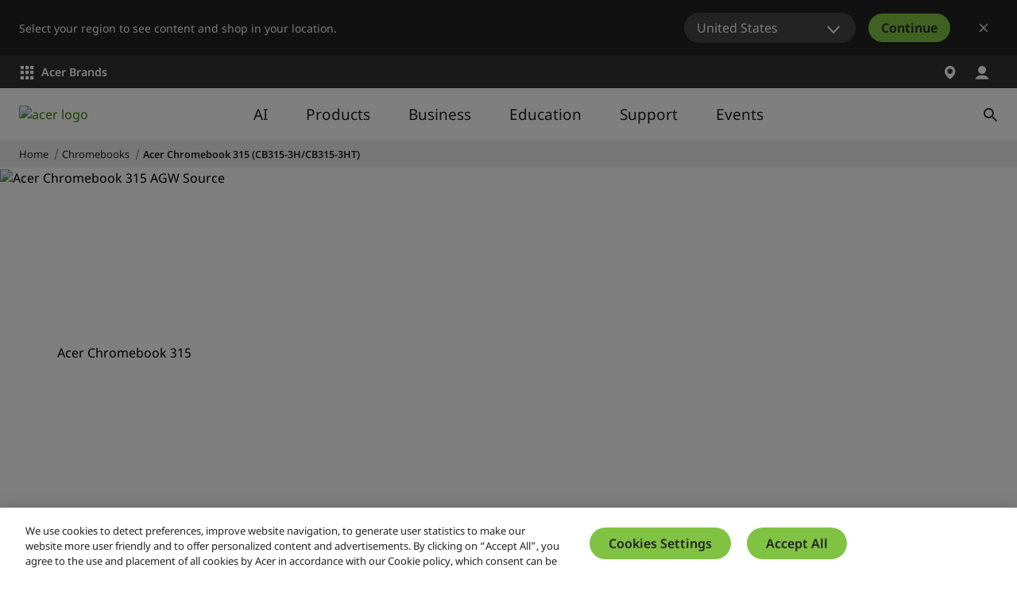

--- FILE ---
content_type: application/javascript
request_url: https://www.acer.com/AtVYR9/e/d/sEgCbWbTOVhb/kYYfhbhDhbmGNc5SiE/XjtCLQ/DREibw/dWTDMB
body_size: 163352
content:
(function(){if(typeof Array.prototype.entries!=='function'){Object.defineProperty(Array.prototype,'entries',{value:function(){var index=0;const array=this;return {next:function(){if(index<array.length){return {value:[index,array[index++]],done:false};}else{return {done:true};}},[Symbol.iterator]:function(){return this;}};},writable:true,configurable:true});}}());(function(){dB();zUX();BOX();var kM=function(tf){if(tf===undefined||tf==null){return 0;}var LH=tf["toLowerCase"]()["replace"](/[^a-z]+/gi,'');return LH["length"];};var IU=function xP(Fp,nN){'use strict';var cG=xP;switch(Fp){case Fb:{return this;}break;case gC:{var xz=nN[S7];var Nz;ER.push(CP);return Nz=xz&&VH(Qh(typeof Mp()[zh(nO)],'undefined')?Mp()[zh(AR)](Hf,WN):Mp()[zh(BD)](D1,xD),typeof DX[dD()[xh(CU)](UO,TA,V1({}))])&&Qh(xz[Mp()[zh(NH)](wR,DG)],DX[dD()[xh(CU)](UO,TA,fU)])&&EM(xz,DX[dD()[xh(CU)](UO,TA,pN)][Mp()[zh(MD)](x2,XN)])?qz()[nG(mY)].call(null,cD,PN,Nh,DS,sD):typeof xz,ER.pop(),Nz;}break;case hX:{return this;}break;case WX:{return this;}break;case fq:{var GH=nN[S7];ER.push(GG);var KM;return KM=RS(Uq,[nM()[kf(tO)](JA,zR),GH]),ER.pop(),KM;}break;case c5:{ER.push(m1);this[nM()[kf(gA)](NH,NU)]=V1(WS[BP]);var YO=this[Mp()[zh(p1)].call(null,SP,tY)][pA][Pz()[r1(QS)](fU,tO,V1(MD),s2,w2,sf)];if(Qh(FM()[Rh(zO)].call(null,M2,tO,Qp),YO[FM()[Rh(NA)](kG,BU,Vf)]))throw YO[FM()[Rh(gA)].call(null,PM,mY,Q2)];var Gz;return Gz=this[dD()[xh(jG)](UM,PS,pA)],ER.pop(),Gz;}break;case ZC:{var hz=nN[S7];var S2=nN[NV];var mp=nN[Cq];return hz[S2]=mp;}break;case v5:{var JP=nN[S7];var LD=nN[NV];var Pp=nN[Cq];ER.push(lR);JP[LD]=Pp[FM()[Rh(VU)].apply(null,[WA,pR,g1])];ER.pop();}break;case S5:{var Vp=nN[S7];var sP=nN[NV];var LP=nN[Cq];ER.push(qf);try{var fP=ER.length;var DN=V1(V1(S7));var WP;return WP=RS(Uq,[FM()[Rh(NA)](kG,lD,PA),nM()[kf(M2)](FY,FN),FM()[Rh(gA)](PM,tO,YH),Vp.call(sP,LP)]),ER.pop(),WP;}catch(Iz){ER.splice(Tk(fP,MD),Infinity,qf);var lW;return lW=RS(Uq,[FM()[Rh(NA)](kG,zr,PA),FM()[Rh(zO)].apply(null,[M2,M2,gz]),FM()[Rh(gA)].call(null,PM,BP,YH),Iz]),ER.pop(),lW;}ER.pop();}break;case GK:{return this;}break;case T8:{var SJ=nN[S7];return typeof SJ;}break;case Mb:{var kQ=nN[S7];var b6=nN[NV];var OZ=nN[Cq];ER.push(pT);try{var vE=ER.length;var YI=V1([]);var Zr;return Zr=RS(Uq,[FM()[Rh(NA)](kG,PS,X2),Qh(typeof nM()[kf(lD)],ZH('',[][[]]))?nM()[kf(mT)](L0,p0):nM()[kf(M2)].call(null,FY,r2),Qh(typeof FM()[Rh(xk)],ZH([],[][[]]))?FM()[Rh(BP)](jj,BD,CQ):FM()[Rh(gA)](PM,m0,SX),kQ.call(b6,OZ)]),ER.pop(),Zr;}catch(dJ){ER.splice(Tk(vE,MD),Infinity,pT);var LQ;return LQ=RS(Uq,[FM()[Rh(NA)].call(null,kG,pR,X2),FM()[Rh(zO)].apply(null,[M2,vj,MO]),FM()[Rh(gA)].call(null,PM,PS,SX),dJ]),ER.pop(),LQ;}ER.pop();}break;case S7:{ER.push(vI);var dQ;return dQ=dD()[xh(tk)].apply(null,[Z1,bc,Pc]),ER.pop(),dQ;}break;case vK:{var NE=nN[S7];ER.push(WE);var qn;return qn=RS(Uq,[nM()[kf(tO)].apply(null,[JA,Mc]),NE]),ER.pop(),qn;}break;case bb:{return this;}break;case ms:{var hd=nN[S7];ER.push(nT);var zZ=DX[FM()[Rh(QS)](VE,sf,qF)](hd);var B6=[];for(var hj in zZ)B6[FM()[Rh(qd)](Fn,TA,SG)](hj);B6[qz()[nG(QS)](WJ,qd,qj,Fj,fE)]();var Yd;return Yd=function dI(){ER.push(N4);for(;B6[dD()[xh(pA)](kE,ST,WJ)];){var XJ=B6[FM()[Rh(PZ)](g4,lD,Ek)]();if(Cr(XJ,zZ)){var bJ;return dI[FM()[Rh(VU)].apply(null,[WA,pk,Jt])]=XJ,dI[nM()[kf(gA)].call(null,NH,qP)]=V1(WS[PN]),ER.pop(),bJ=dI,bJ;}}dI[nM()[kf(gA)](NH,qP)]=V1(pA);var xF;return ER.pop(),xF=dI,xF;},ER.pop(),Yd;}break;case Uq:{return this;}break;}};var gr=function(vZ,cE){return vZ^cE;};var pQ=function(g0){var RQ='';for(var DZ=0;DZ<g0["length"];DZ++){RQ+=g0[DZ]["toString"](16)["length"]===2?g0[DZ]["toString"](16):"0"["concat"](g0[DZ]["toString"](16));}return RQ;};var nZ=function(bE,Dc){return bE*Dc;};var Md=function(St){var XF=['text','search','url','email','tel','number'];St=St["toLowerCase"]();if(XF["indexOf"](St)!==-1)return 0;else if(St==='password')return 1;else return 2;};var JJ=function(){if(DX["Date"]["now"]&&typeof DX["Date"]["now"]()==='number'){return DX["Date"]["now"]();}else{return +new (DX["Date"])();}};var V1=function(wr){return !wr;};var wE=function SI(NZ,n0){var kI=SI;var nW=Yr(new Number(zC),sE);var R6=nW;nW.set(NZ);for(NZ;R6+NZ!=cC;NZ){switch(R6+NZ){case b3:{(function(){return RS.apply(this,[mC,arguments]);}());NZ-=Nl;ER.pop();}break;case Zb:{var mJ=n0[S7];var GT=n0[NV];ER.push(qW);NZ+=ZX;if(EM(typeof DX[FM()[Rh(QS)].call(null,VE,Wk,dd)][In()[Kk(pA)](jT,mW,k4,PN)],Mp()[zh(BD)](D1,A0))){DX[FM()[Rh(QS)](VE,VU,dd)][nM()[kf(CU)](Pd,Vd)](DX[FM()[Rh(QS)](VE,p1,dd)],In()[Kk(pA)].call(null,jT,mW,lQ,PN),RS(Uq,[FM()[Rh(VU)].apply(null,[WA,xI,bk]),function(gQ,D0){return RS.apply(this,[G8,arguments]);},FM()[Rh(KQ)].apply(null,[hJ,fU,KJ]),V1(V1(NV)),dD()[xh(MJ)].call(null,gT,BU,hI),V1(S7)]));}}break;case fq:{return ER.pop(),QE=EQ[gI],QE;}break;case sl:{var vt=n0[S7];var VW=n0[NV];var W6=n0[Cq];ER.push(Vr);DX[FM()[Rh(QS)](VE,p1,FQ)][nM()[kf(CU)](Pd,AE)](vt,VW,RS(Uq,[EM(typeof FM()[Rh(MD)],'undefined')?FM()[Rh(VU)].apply(null,[WA,M2,TJ]):FM()[Rh(BP)].apply(null,[bd,pk,Jj]),W6,EM(typeof dD()[xh(PF)],ZH([],[][[]]))?dD()[xh(fU)](q0,l6,ft):dD()[xh(mY)](gc,Zn,x6),V1(pA),dD()[xh(MJ)].apply(null,[jd,BU,MD]),V1(pA),FM()[Rh(KQ)].call(null,hJ,zt,j6),V1(pA)]));var X0;return ER.pop(),X0=vt[VW],X0;}break;case TB:{var LI=n0[S7];ER.push(bI);var l0=RS(Uq,[EM(typeof Mp()[zh(FW)],'undefined')?Mp()[zh(jG)].apply(null,[QW,wI]):Mp()[zh(AR)](GQ,vH),LI[pA]]);Cr(MD,LI)&&(l0[st()[qk(KQ)](q3,Hf,mY,pZ)]=LI[MD]),Cr(NH,LI)&&(l0[Qh(typeof FM()[Rh(PF)],ZH('',[][[]]))?FM()[Rh(BP)](tr,MD,X4):FM()[Rh(BU)](tk,WJ,qG)]=LI[NH],l0[dD()[xh(Qk)](ED,zO,V1(pA))]=LI[WS[BD]]),this[Mp()[zh(p1)](SP,Kp)][EM(typeof FM()[Rh(FW)],'undefined')?FM()[Rh(qd)](Fn,Pc,cO):FM()[Rh(BP)].call(null,dj,IQ,kT)](l0);ER.pop();NZ-=B3;}break;case M5:{return ER.pop(),lc=X6[wW],lc;}break;case IV:{var WW=n0[S7];ER.push(b0);var Bn=WW[Pz()[r1(QS)](fU,k4,d0,qF,w2,m0)]||{};Bn[Qh(typeof FM()[Rh(IJ)],'undefined')?FM()[Rh(BP)](fQ,ft,bT):FM()[Rh(NA)].call(null,kG,dT,Sz)]=nM()[kf(M2)](FY,rb),delete Bn[FM()[Rh(41)].call(null,123,94,1241)],WW[Qh(typeof Pz()[r1(Nh)],'undefined')?Pz()[r1(mT)](KT,PF,dT,ZW,HT,qd):Pz()[r1(QS)](fU,pj,XQ,qF,w2,zt)]=Bn;NZ-=Xb;ER.pop();}break;case Ls:{return ER.pop(),nH=qE[Uc],nH;}break;case P:{NZ-=I5;var EQ=n0[S7];var gI=n0[NV];var PJ=n0[Cq];ER.push(Gk);DX[FM()[Rh(QS)].apply(null,[VE,XZ,xA])][nM()[kf(CU)](Pd,zU)](EQ,gI,RS(Uq,[FM()[Rh(VU)](WA,U6,Pj),PJ,EM(typeof dD()[xh(QQ)],'undefined')?dD()[xh(fU)](gj,l6,hW):dD()[xh(mY)](vc,PZ,NH),V1(pA),dD()[xh(MJ)].call(null,JM,BU,PZ),V1(pA),FM()[Rh(KQ)].call(null,hJ,I0,Vl),V1(pA)]));var QE;}break;case R8:{var Yt=Gr(DX[Mp()[zh(fU)].call(null,w4,Jh)][nM()[kf(Nh)].apply(null,[JW,mI])][nM()[kf(SQ)].apply(null,[Hf,md])][Mp()[zh(AT)](QQ,bD)](nM()[kf(JW)](nE,pM)),null)?Mp()[zh(PN)](p1,rM):dD()[xh(Nh)](Wf,Lr,V1(V1(MD)));NZ+=nx;var TQ=Gr(DX[Mp()[zh(fU)](w4,Jh)][EM(typeof nM()[kf(HJ)],'undefined')?nM()[kf(Nh)](JW,mI):nM()[kf(mT)](AJ,ZE)][nM()[kf(SQ)](Hf,md)][Mp()[zh(AT)].apply(null,[QQ,bD])](dD()[xh(f4)](WO,H6,V1(V1(pA)))),null)?Mp()[zh(PN)].call(null,p1,rM):dD()[xh(Nh)](Wf,Lr,V1({}));var DJ=[v6,OJ,Kc,JT,xE,Yt,TQ];var Ic=DJ[Mp()[zh(AW)].call(null,Kt,Xh)](In()[Kk(CU)](Z6,lj,TW,MD));var Qr;return ER.pop(),Qr=Ic,Qr;}break;case Q8:{var Ok=n0[S7];ER.push(T4);NZ-=Pq;var Dk=RS(Uq,[Mp()[zh(jG)](QW,q6),Ok[WS[BP]]]);Cr(WS[PN],Ok)&&(Dk[st()[qk(KQ)](HT,Hf,mY,Rt)]=Ok[WS[PN]]),Cr(NH,Ok)&&(Dk[EM(typeof FM()[Rh(VJ)],'undefined')?FM()[Rh(BU)](tk,V1(V1(pA)),qR):FM()[Rh(BP)](r6,V1(V1(MD)),cn)]=Ok[NH],Dk[dD()[xh(Qk)](Bz,zO,NA)]=Ok[B4]),this[Mp()[zh(p1)](SP,lN)][Qh(typeof FM()[Rh(Pc)],ZH([],[][[]]))?FM()[Rh(BP)].call(null,AI,pk,GQ):FM()[Rh(qd)].call(null,Fn,Sr,lO)](Dk);ER.pop();}break;case KV:{var Pt=n0[S7];ER.push(DE);var fT=Pt[Pz()[r1(QS)](fU,IJ,V1(V1(pA)),bW,w2,AQ)]||{};fT[Qh(typeof FM()[Rh(AZ)],ZH([],[][[]]))?FM()[Rh(BP)](bc,V1(MD),L4):FM()[Rh(NA)](kG,SP,bS)]=nM()[kf(M2)](FY,HU),delete fT[FM()[Rh(41)](123,35,860)],Pt[Pz()[r1(QS)].apply(null,[fU,pj,pN,bW,w2,Kt])]=fT;ER.pop();NZ-=QL;}break;case lK:{var X6=n0[S7];var wW=n0[NV];var B0=n0[Cq];ER.push(Wj);DX[EM(typeof FM()[Rh(VU)],ZH([],[][[]]))?FM()[Rh(QS)].call(null,VE,zt,BT):FM()[Rh(BP)](At,FW,SW)][nM()[kf(CU)].call(null,Pd,mE)](X6,wW,RS(Uq,[FM()[Rh(VU)](WA,V1(V1(MD)),xr),B0,dD()[xh(fU)].call(null,nk,l6,gA),V1(pA),dD()[xh(MJ)](tZ,BU,BU),V1(pA),FM()[Rh(KQ)](hJ,x6,BZ),V1(pA)]));NZ-=rK;var lc;}break;case ps:{var kW;return ER.pop(),kW=Jc,kW;}break;case ks:{var E4=n0[S7];ER.push(Tn);NZ-=Q7;var sF=RS(Uq,[Mp()[zh(jG)].apply(null,[QW,xn]),E4[pA]]);Cr(MD,E4)&&(sF[EM(typeof st()[qk(pA)],ZH([],[][[]]))?st()[qk(KQ)].call(null,gn,Hf,mY,jG):st()[qk(MD)].call(null,F0,IJ,GI,k6)]=E4[MD]),Cr(WS[vj],E4)&&(sF[FM()[Rh(BU)].call(null,tk,pj,Ds)]=E4[NH],sF[dD()[xh(Qk)](vD,zO,On)]=E4[B4]),this[Mp()[zh(p1)](SP,jp)][FM()[Rh(qd)].call(null,Fn,BP,cf)](sF);ER.pop();}break;case tV:{NZ+=nw;if(EM(m6,undefined)&&EM(m6,null)&&LF(m6[Qh(typeof dD()[xh(CI)],ZH('',[][[]]))?dD()[xh(mY)](I0,jj,gd):dD()[xh(pA)](FH,ST,Wk)],pA)){try{var Gt=ER.length;var Cc=V1(V1(S7));var pI=DX[Mp()[zh(H0)](IJ,zk)](m6)[FM()[Rh(zE)](ZI,V1([]),kH)](In()[Kk(QS)](vr,DQ,TA,MD));if(LF(pI[EM(typeof dD()[xh(H6)],ZH('',[][[]]))?dD()[xh(pA)](FH,ST,HJ):dD()[xh(mY)](vk,c4,zt)],Nh)){Jc=DX[Mp()[zh(pk)](rJ,Y1)](pI[Nh],fU);}}catch(Zt){ER.splice(Tk(Gt,MD),Infinity,NT);}}}break;case J3:{NZ-=xb;var nd=n0[S7];ER.push(kd);var Tr=nd[EM(typeof Pz()[r1(B4)],'undefined')?Pz()[r1(QS)](fU,V1(pA),k4,I4,w2,QJ):Pz()[r1(mT)](Ck,H6,Uk,nk,xd,TA)]||{};Tr[FM()[Rh(NA)].apply(null,[kG,PZ,g2])]=EM(typeof nM()[kf(U6)],ZH([],[][[]]))?nM()[kf(M2)](FY,rS):nM()[kf(mT)].apply(null,[RI,Ur]),delete Tr[FM()[Rh(41)].call(null,123,50,1214)],nd[Pz()[r1(QS)](fU,l4,PS,I4,w2,k6)]=Tr;ER.pop();}break;case Bq:{var qE=n0[S7];var Uc=n0[NV];var s6=n0[Cq];ER.push(l4);DX[FM()[Rh(QS)](VE,CU,JI)][nM()[kf(CU)](Pd,MT)](qE,Uc,RS(Uq,[EM(typeof FM()[Rh(NJ)],ZH('',[][[]]))?FM()[Rh(VU)].call(null,WA,XQ,zJ):FM()[Rh(BP)].apply(null,[Zc,V1(V1(MD)),jW]),s6,dD()[xh(fU)](Jd,l6,hW),V1(pA),dD()[xh(MJ)](cc,BU,Nh),V1(pA),FM()[Rh(KQ)](hJ,VJ,V6),V1(WS[BP])]));var nH;NZ-=UB;}break;case L8:{var lt=n0[S7];ER.push(NJ);var qc=RS(Uq,[Mp()[zh(jG)](QW,DQ),lt[pA]]);Cr(MD,lt)&&(qc[st()[qk(KQ)](M6,Hf,mY,dk)]=lt[MD]),Cr(NH,lt)&&(qc[FM()[Rh(BU)].apply(null,[tk,AR,O0])]=lt[WS[vj]],qc[dD()[xh(Qk)].call(null,U4,zO,hW)]=lt[B4]),this[Mp()[zh(p1)](SP,RF)][FM()[Rh(qd)](Fn,V1({}),A0)](qc);NZ+=pb;ER.pop();}break;case r5:{var Hr=n0[S7];ER.push(kZ);var Rr=Hr[Pz()[r1(QS)](fU,On,tk,Qj,w2,jG)]||{};Rr[FM()[Rh(NA)].apply(null,[kG,FW,bh])]=nM()[kf(M2)].apply(null,[FY,Yp]),delete Rr[EM(typeof FM()[Rh(131)],'undefined')?FM()[Rh(41)](123,51,1290):FM()[Rh(4)].call(null,989,34,292)],Hr[Pz()[r1(QS)].apply(null,[fU,bT,NA,Qj,w2,l4])]=Rr;NZ+=Xs;ER.pop();}break;case SK:{ER.push(cJ);var v6=DX[Mp()[zh(fU)].apply(null,[w4,Jh])][dD()[xh(Lr)](Oj,AR,U6)]||DX[nM()[kf(Nh)].apply(null,[JW,mI])][Qh(typeof dD()[xh(bT)],'undefined')?dD()[xh(mY)](Rn,HT,pZ):dD()[xh(Lr)].call(null,Oj,AR,V1(V1(MD)))]?Mp()[zh(PN)](p1,rM):dD()[xh(Nh)](Wf,Lr,U6);var OJ=Gr(DX[Mp()[zh(fU)](w4,Jh)][nM()[kf(Nh)].call(null,JW,mI)][nM()[kf(SQ)].call(null,Hf,md)][Qh(typeof Mp()[zh(QT)],ZH([],[][[]]))?Mp()[zh(AR)].apply(null,[RE,wZ]):Mp()[zh(AT)](QQ,bD)](Pz()[r1(Sr)].apply(null,[pk,V1(V1(pA)),V1(V1([])),d4,pA,sD])),null)?Qh(typeof Mp()[zh(fU)],'undefined')?Mp()[zh(AR)](qr,mW):Mp()[zh(PN)](p1,rM):dD()[xh(Nh)](Wf,Lr,V1(pA));var Kc=Gr(typeof DX[FM()[Rh(dk)].call(null,Sr,FW,vG)][Qh(typeof Pz()[r1(Hf)],ZH([],[][[]]))?Pz()[r1(mT)](XI,pR,V1({}),zk,Tj,pj):Pz()[r1(Sr)].apply(null,[pk,Mt,hW,d4,pA,TW])],FM()[Rh(MJ)].apply(null,[lD,pN,kA]))&&DX[FM()[Rh(dk)].call(null,Sr,pN,vG)][Pz()[r1(Sr)].call(null,pk,wT,Qk,d4,pA,pA)]?Mp()[zh(PN)].call(null,p1,rM):dD()[xh(Nh)](Wf,Lr,pk);var JT=Gr(typeof DX[Mp()[zh(fU)](w4,Jh)][Qh(typeof Pz()[r1(zt)],ZH(dD()[xh(qd)](v7,NA,WJ),[][[]]))?Pz()[r1(mT)].call(null,rJ,qj,pR,jG,sT,sD):Pz()[r1(Sr)](pk,V1([]),pA,d4,pA,D4)],FM()[Rh(MJ)].apply(null,[lD,zr,kA]))?Mp()[zh(PN)].apply(null,[p1,rM]):dD()[xh(Nh)].call(null,Wf,Lr,AQ);NZ-=Zb;var xE=EM(typeof DX[Mp()[zh(fU)](w4,Jh)][Pz()[r1(l4)].apply(null,[AR,TW,V1(V1(pA)),Q6,Jf,HJ])],Qh(typeof FM()[Rh(zt)],ZH('',[][[]]))?FM()[Rh(BP)](l6,Uk,Gj):FM()[Rh(MJ)].apply(null,[lD,V1({}),kA]))||EM(typeof DX[nM()[kf(Nh)].apply(null,[JW,mI])][Pz()[r1(l4)].apply(null,[AR,AW,XZ,Q6,Jf,VE])],Qh(typeof FM()[Rh(YE)],ZH([],[][[]]))?FM()[Rh(BP)](PQ,V1(V1(pA)),bk):FM()[Rh(MJ)].call(null,lD,lD,kA))?Mp()[zh(PN)](p1,rM):dD()[xh(Nh)].apply(null,[Wf,Lr,gd]);}break;case Ex:{var xJ;ER.push(U6);return xJ=[DX[FM()[Rh(dk)].call(null,Sr,V1([]),jr)][Qh(typeof nM()[kf(OF)],'undefined')?nM()[kf(mT)](BP,tt):nM()[kf(F0)].call(null,tk,L6)]?DX[FM()[Rh(dk)].apply(null,[Sr,Pc,jr])][nM()[kf(F0)](tk,L6)]:Mp()[zh(D1)](jj,PF),DX[Qh(typeof FM()[Rh(hI)],ZH('',[][[]]))?FM()[Rh(BP)](Vt,sD,XE):FM()[Rh(dk)](Sr,fU,jr)][EM(typeof In()[Kk(pj)],ZH(EM(typeof dD()[xh(fU)],ZH('',[][[]]))?dD()[xh(qd)].call(null,J0,NA,dk):dD()[xh(mY)](fF,pW,w6),[][[]]))?In()[Kk(vj)](XT,JH,ft,mY):In()[Kk(fU)].apply(null,[q0,pW,JA,Nk])]?DX[FM()[Rh(dk)](Sr,H0,jr)][In()[Kk(vj)](XT,JH,cD,mY)]:Mp()[zh(D1)](jj,PF),DX[FM()[Rh(dk)](Sr,bT,jr)][Mp()[zh(Ft)](RE,UW)]?DX[FM()[Rh(dk)](Sr,V1(pA),jr)][Mp()[zh(Ft)](RE,UW)]:Qh(typeof Mp()[zh(zd)],'undefined')?Mp()[zh(AR)](sQ,t6):Mp()[zh(D1)](jj,PF),Gr(typeof DX[FM()[Rh(dk)].apply(null,[Sr,V1([]),jr])][Mp()[zh(Uk)].call(null,sJ,Dn)],FM()[Rh(MJ)](lD,V1(V1([])),nr))?DX[FM()[Rh(dk)](Sr,Sr,jr)][Mp()[zh(Uk)](sJ,Dn)][dD()[xh(pA)](BE,ST,MJ)]:rt(MD)],ER.pop(),xJ;}break;case HK:{var m6=n0[S7];ER.push(NT);var Jc;NZ-=qq;}break;case fC:{NZ-=X3;return String(...n0);}break;}}};var Nr=function(GE){var BQ=1;var Q4=[];var rH=DX["Math"]["sqrt"](GE);while(BQ<=rH&&Q4["length"]<6){if(GE%BQ===0){if(GE/BQ===BQ){Q4["push"](BQ);}else{Q4["push"](BQ,GE/BQ);}}BQ=BQ+1;}return Q4;};var LT=function(){return DX["Math"]["floor"](DX["Math"]["random"]()*100000+10000);};var Kn=function(hr){var Rk=hr[0]-hr[1];var lJ=hr[2]-hr[3];var Ad=hr[4]-hr[5];var jE=DX["Math"]["sqrt"](Rk*Rk+lJ*lJ+Ad*Ad);return DX["Math"]["floor"](jE);};var rk=function(WT,mj){return WT/mj;};var fI=function(hZ){return ~hZ;};var Ln=function(Wn){return DX["unescape"](DX["encodeURIComponent"](Wn));};var Ac=function(){if(DX["Date"]["now"]&&typeof DX["Date"]["now"]()==='number'){return DX["Math"]["round"](DX["Date"]["now"]()/1000);}else{return DX["Math"]["round"](+new (DX["Date"])()/1000);}};var Tt=function(zQ){return +zQ;};var IT=function(){return N0.apply(this,[f5,arguments]);};var qt=function(){return xj.apply(this,[G8,arguments]);};var DT=function kJ(bF,Fr){'use strict';var Xn=kJ;switch(bF){case HL:{var Rc=Fr[S7];return typeof Rc;}break;case c5:{var E6=Fr[S7];ER.push(Lk);var N6;return N6=E6&&VH(Mp()[zh(BD)](D1,jd),typeof DX[dD()[xh(CU)].call(null,Yc,TA,AQ)])&&Qh(E6[Mp()[zh(NH)](wR,vq)],DX[dD()[xh(CU)].call(null,Yc,TA,pA)])&&EM(E6,DX[EM(typeof dD()[xh(pj)],'undefined')?dD()[xh(CU)](Yc,TA,VE):dD()[xh(mY)](kr,B4,HJ)][Mp()[zh(MD)](x2,Zj)])?qz()[nG(mY)](Nh,PN,VE,Nj,sD):typeof E6,ER.pop(),N6;}break;case D:{var CZ=Fr[S7];return typeof CZ;}break;case Uq:{var WQ=Fr[S7];var M0=Fr[NV];var Wd=Fr[Cq];ER.push(Ik);WQ[M0]=Wd[FM()[Rh(VU)].call(null,WA,JA,br)];ER.pop();}break;case Jx:{var ht=Fr[S7];var rc=Fr[NV];var UQ=Fr[Cq];return ht[rc]=UQ;}break;case FX:{var EE=Fr[S7];var zn=Fr[NV];var lT=Fr[Cq];ER.push(KE);try{var UZ=ER.length;var nt=V1([]);var Cn;return Cn=RS(Uq,[Qh(typeof FM()[Rh(sf)],ZH('',[][[]]))?FM()[Rh(BP)](mZ,V1(V1({})),gZ):FM()[Rh(NA)](kG,Wk,EC),nM()[kf(M2)].call(null,FY,Cf),FM()[Rh(gA)](PM,V1({}),KU),EE.call(zn,lT)]),ER.pop(),Cn;}catch(T6){ER.splice(Tk(UZ,MD),Infinity,KE);var v0;return v0=RS(Uq,[FM()[Rh(NA)](kG,zt,EC),FM()[Rh(zO)](M2,MJ,Vl),EM(typeof FM()[Rh(AZ)],'undefined')?FM()[Rh(gA)].call(null,PM,BP,KU):FM()[Rh(BP)](NH,Qk,jn),T6]),ER.pop(),v0;}ER.pop();}break;case f5:{return this;}break;case PL:{var p4=Fr[S7];var Bk;ER.push(gW);return Bk=RS(Uq,[EM(typeof nM()[kf(hJ)],ZH([],[][[]]))?nM()[kf(tO)](JA,ZW):nM()[kf(mT)].call(null,AJ,ck),p4]),ER.pop(),Bk;}break;case Fb:{return this;}break;case vK:{return this;}break;case wx:{ER.push(Y0);var Sj;return Sj=EM(typeof dD()[xh(On)],'undefined')?dD()[xh(tk)](b4,bc,HJ):dD()[xh(mY)].apply(null,[C4,NI,On]),ER.pop(),Sj;}break;case O:{var J4=Fr[S7];ER.push(vr);var S6=DX[FM()[Rh(QS)](VE,V1(V1({})),TE)](J4);var TT=[];for(var dW in S6)TT[FM()[Rh(qd)].apply(null,[Fn,V1(V1({})),Th])](dW);TT[qz()[nG(QS)](k6,qd,hW,br,fE)]();var jZ;return jZ=function An(){ER.push(fW);for(;TT[dD()[xh(pA)](Ut,ST,lD)];){var gJ=TT[FM()[Rh(PZ)].apply(null,[g4,tO,WH])]();if(Cr(gJ,S6)){var kk;return An[FM()[Rh(VU)](WA,V1(V1([])),xW)]=gJ,An[nM()[kf(gA)](NH,gq)]=V1(WS[PN]),ER.pop(),kk=An,kk;}}An[nM()[kf(gA)](NH,gq)]=V1(pA);var WZ;return ER.pop(),WZ=An,WZ;},ER.pop(),jZ;}break;case WX:{ER.push(KJ);this[EM(typeof nM()[kf(I0)],ZH([],[][[]]))?nM()[kf(gA)].call(null,NH,ZU):nM()[kf(mT)].call(null,Kd,kt)]=V1(HV[Qh(typeof Mp()[zh(HJ)],'undefined')?Mp()[zh(AR)].apply(null,[c6,It]):Mp()[zh(xI)].apply(null,[Sn,IO])]());var tT=this[EM(typeof Mp()[zh(cD)],ZH([],[][[]]))?Mp()[zh(p1)](SP,zY):Mp()[zh(AR)].call(null,Xr,Xc)][pA][Pz()[r1(QS)](fU,V1(pA),pR,Wt,w2,zr)];if(Qh(FM()[Rh(zO)](M2,x6,sG),tT[EM(typeof FM()[Rh(PS)],ZH([],[][[]]))?FM()[Rh(NA)].apply(null,[kG,NA,GA]):FM()[Rh(BP)].apply(null,[wF,Sr,Nc])]))throw tT[FM()[Rh(gA)].call(null,PM,XQ,hh)];var v4;return v4=this[dD()[xh(jG)](Qz,PS,dk)],ER.pop(),v4;}break;case qB:{var c0=Fr[S7];ER.push(JE);var wt;return wt=c0&&VH(Mp()[zh(BD)](D1,zj),typeof DX[EM(typeof dD()[xh(Nd)],ZH('',[][[]]))?dD()[xh(CU)].apply(null,[vI,TA,PS]):dD()[xh(mY)].apply(null,[Y6,wR,sD])])&&Qh(c0[Mp()[zh(NH)](wR,Zh)],DX[dD()[xh(CU)](vI,TA,V1(V1({})))])&&EM(c0,DX[dD()[xh(CU)].apply(null,[vI,TA,xI])][Mp()[zh(MD)].apply(null,[x2,wF])])?qz()[nG(mY)](V1(V1(MD)),PN,On,Dj,sD):typeof c0,ER.pop(),wt;}break;case L8:{var Kr=Fr[S7];return typeof Kr;}break;case rB:{var xc=Fr[S7];var r0=Fr[NV];var OW=Fr[Cq];ER.push(BU);xc[r0]=OW[FM()[Rh(VU)](WA,dT,AJ)];ER.pop();}break;case FC:{var IZ=Fr[S7];var BF=Fr[NV];var nI=Fr[Cq];return IZ[BF]=nI;}break;}};var EM=function(Yn,gt){return Yn!==gt;};var pr=function(){return ["\x6c\x65\x6e\x67\x74\x68","\x41\x72\x72\x61\x79","\x63\x6f\x6e\x73\x74\x72\x75\x63\x74\x6f\x72","\x6e\x75\x6d\x62\x65\x72"];};var Z4=function(){return N0.apply(this,[PL,arguments]);};var m4=function(){return xj.apply(this,[d9,arguments]);};var ZH=function(gE,mr){return gE+mr;};var sW=function(){return N0.apply(this,[lB,arguments]);};var hE=function(rd,Gd){return rd%Gd;};var Lj=function bZ(pt,HZ){'use strict';var Xt=bZ;switch(pt){case Z5:{var GJ=HZ[S7];return GJ;}break;case L8:{ER.push(KF);if(V1(Cr(Qh(typeof Mp()[zh(H6)],ZH([],[][[]]))?Mp()[zh(AR)](fr,q4):Mp()[zh(Qt)].apply(null,[OE,O0]),DX[FM()[Rh(dk)].call(null,Sr,CU,ph)]))){var Wr;return ER.pop(),Wr=null,Wr;}var nQ=DX[FM()[Rh(dk)].apply(null,[Sr,BD,ph])][Mp()[zh(Qt)].apply(null,[OE,O0])];var wn=nQ[dD()[xh(MW)](qF,qZ,sf)];var tn=nQ[nM()[kf(It)](PN,wF)];var Ak=nQ[EM(typeof FM()[Rh(d6)],ZH('',[][[]]))?FM()[Rh(NA)](kG,Qk,tH):FM()[Rh(BP)](KT,H6,Hj)];var MI;return MI=[wn,Qh(tn,pA)?pA:LF(tn,WS[BP])?rt(MD):rt(NH),Ak||Pz()[r1(IJ)](BP,ft,tk,RJ,MP,PS)],ER.pop(),MI;}break;case ms:{ER.push(E0);var rE={};var M4={};try{var DF=ER.length;var LE=V1([]);var FZ=new (DX[EM(typeof nM()[kf(lQ)],ZH('',[][[]]))?nM()[kf(Nd)](Lc,D6):nM()[kf(mT)].call(null,YQ,Lk)])(WS[BP],pA)[Pz()[r1(PF)].call(null,fU,fU,zE,tE,fG,PN)](Mp()[zh(Fk)](JQ,BH));var dn=FZ[st()[qk(vj)].call(null,tE,sT,CU,XZ)](EM(typeof Mp()[zh(NJ)],'undefined')?Mp()[zh(AI)](TA,vQ):Mp()[zh(AR)].apply(null,[NH,PE]));var Z0=FZ[Qh(typeof nM()[kf(Wk)],'undefined')?nM()[kf(mT)](tE,AJ):nM()[kf(IQ)].call(null,bt,ZZ)](dn[FM()[Rh(k4)].apply(null,[B4,hW,ZR])]);var K0=FZ[EM(typeof nM()[kf(SP)],'undefined')?nM()[kf(IQ)].apply(null,[bt,ZZ]):nM()[kf(mT)](fr,mE)](dn[nM()[kf(zr)].apply(null,[f4,cZ])]);rE=RS(Uq,[nM()[kf(Qt)](gA,P4),Z0,FM()[Rh(nO)](Vc,Rt,J6),K0]);var dH=new (DX[Qh(typeof nM()[kf(k6)],'undefined')?nM()[kf(mT)].apply(null,[Ck,pN]):nM()[kf(Nd)](Lc,D6)])(pA,pA)[Pz()[r1(PF)](fU,pj,w6,tE,fG,hI)](Qh(typeof Pz()[r1(VJ)],'undefined')?Pz()[r1(mT)].apply(null,[NW,k4,BP,dZ,rI,KQ]):Pz()[r1(VJ)](PN,VE,U6,DI,XY,Uk));var s4=dH[st()[qk(vj)](tE,sT,CU,pA)](Mp()[zh(AI)](TA,vQ));var W4=dH[nM()[kf(IQ)].apply(null,[bt,ZZ])](s4[FM()[Rh(k4)](B4,l4,ZR)]);var bj=dH[nM()[kf(IQ)](bt,ZZ)](s4[nM()[kf(zr)](f4,cZ)]);M4=RS(Uq,[EM(typeof Mp()[zh(xI)],ZH('',[][[]]))?Mp()[zh(mF)].call(null,Qk,Oc):Mp()[zh(AR)].apply(null,[cj,Ud]),W4,Mp()[zh(UW)].call(null,wc,xT),bj]);}finally{ER.splice(Tk(DF,MD),Infinity,E0);var V0;return V0=RS(Uq,[Qh(typeof dD()[xh(F4)],'undefined')?dD()[xh(mY)].apply(null,[P6,Y4,x6]):dD()[xh(w0)](Hp,Uk,hI),rE[nM()[kf(Qt)].call(null,gA,P4)]||null,Qh(typeof nM()[kf(AI)],ZH([],[][[]]))?nM()[kf(mT)].call(null,Xc,pN):nM()[kf(jQ)].apply(null,[wT,Qc]),rE[FM()[Rh(nO)](Vc,sD,J6)]||null,nM()[kf(bt)](B4,dA),M4[Mp()[zh(mF)].apply(null,[Qk,Oc])]||null,FM()[Rh(vW)](sJ,V1(V1({})),WI),M4[Mp()[zh(UW)](wc,xT)]||null]),ER.pop(),V0;}ER.pop();}break;case rC:{var KZ=HZ[S7];ER.push(rW);if(Qh([FM()[Rh(pZ)](HW,MD,x4),Qh(typeof nM()[kf(PF)],ZH('',[][[]]))?nM()[kf(mT)](sJ,hQ):nM()[kf(nO)].apply(null,[Sn,Rd]),st()[qk(zO)].apply(null,[HW,EZ,PN,gA])][FM()[Rh(xI)](EW,V1(V1([])),z4)](KZ[Pz()[r1(wT)].apply(null,[PN,zr,V1(V1(MD)),jj,C1,Hf])][Pz()[r1(U6)].apply(null,[qd,pA,qd,jj,RU,Kt])]),rt(MD))){ER.pop();return;}DX[FM()[Rh(QT)](d6,hJ,FY)](function(){ER.push(KI);var sI=V1({});try{var UT=ER.length;var Vn=V1([]);if(V1(sI)&&KZ[Pz()[r1(wT)](PN,hW,V1(V1(pA)),kE,C1,x6)]&&(KZ[Pz()[r1(wT)](PN,WJ,pk,kE,C1,AW)][qz()[nG(U6)](gd,qd,BU,Mr,m0)](EM(typeof Mp()[zh(z0)],ZH([],[][[]]))?Mp()[zh(Jn)](dk,SD):Mp()[zh(AR)].call(null,BW,z6))||KZ[Pz()[r1(wT)].apply(null,[PN,IQ,gA,kE,C1,CT])][qz()[nG(U6)](V1(MD),qd,zr,Mr,m0)](qz()[nG(NA)](vj,pk,NH,VT,D1)))){sI=V1(V1(NV));}}catch(Nn){ER.splice(Tk(UT,MD),Infinity,KI);KZ[Pz()[r1(wT)](PN,HJ,Pc,kE,C1,QS)][dD()[xh(dc)](Er,YW,pR)](new (DX[FM()[Rh(VZ)](FY,CT,QI)])(nM()[kf(Qn)].apply(null,[Sc,xN]),RS(Uq,[FM()[Rh(QW)].call(null,zO,V1({}),K6),V1(V1(NV)),FM()[Rh(Vc)].call(null,mF,QS,CD),V1(NV),In()[Kk(H6)](Xc,YQ,qj,mY),V1(S7)])));}if(V1(sI)&&Qh(KZ[In()[Kk(M2)].apply(null,[vn,XE,zr,pk])],Mp()[zh(WA)](MJ,J6))){sI=V1(S7);}if(sI){KZ[Qh(typeof Pz()[r1(PF)],ZH([],[][[]]))?Pz()[r1(mT)](JQ,Qk,xI,IH,NW,AW):Pz()[r1(wT)](PN,M2,cD,kE,C1,QJ)][dD()[xh(dc)](Er,YW,PN)](new (DX[FM()[Rh(VZ)].call(null,FY,AW,QI)])(Mp()[zh(YT)].call(null,QJ,f0),RS(Uq,[FM()[Rh(QW)](zO,k6,K6),V1(S7),FM()[Rh(Vc)](mF,zE,CD),V1({}),In()[Kk(H6)].call(null,Xc,YQ,dT,mY),V1(V1([]))])));}ER.pop();},pA);ER.pop();}break;case FX:{ER.push(I0);DX[nM()[kf(Nh)](JW,JH)][nM()[kf(QT)](IW,Bj)](nM()[kf(AI)].apply(null,[z0,nk]),function(KZ){return bZ.apply(this,[rC,arguments]);});ER.pop();}break;case P5:{ER.push(w6);throw new (DX[Mp()[zh(Sr)](Sk,Hj)])(EM(typeof FM()[Rh(YW)],ZH([],[][[]]))?FM()[Rh(Nd)].apply(null,[AQ,AR,O4]):FM()[Rh(BP)](qF,pN,NQ));}break;case c5:{var G0=HZ[S7];var vT=HZ[NV];ER.push(P4);if(VH(vT,null)||LF(vT,G0[EM(typeof dD()[xh(wT)],ZH('',[][[]]))?dD()[xh(pA)](R0,ST,V1(V1([]))):dD()[xh(mY)].call(null,QH,Yk,Wk)]))vT=G0[dD()[xh(pA)](R0,ST,l4)];for(var ZJ=pA,En=new (DX[nM()[kf(qd)].apply(null,[It,jS])])(vT);IE(ZJ,vT);ZJ++)En[ZJ]=G0[ZJ];var xQ;return ER.pop(),xQ=En,xQ;}break;case Ss:{var EI=HZ[S7];var H4=HZ[NV];ER.push(nc);var Zk=VH(null,EI)?null:Gr(FM()[Rh(MJ)](lD,tO,SS),typeof DX[dD()[xh(CU)](LY,TA,hI)])&&EI[DX[EM(typeof dD()[xh(zt)],ZH([],[][[]]))?dD()[xh(CU)](LY,TA,wT):dD()[xh(mY)].apply(null,[Bc,XT,qd])][Mp()[zh(qj)](Nd,pp)]]||EI[FM()[Rh(tO)](YT,V1(V1(MD)),YH)];if(Gr(null,Zk)){var lr,rQ,wQ,sr,FE=[],Hd=V1(pA),Xd=V1(MD);try{var pF=ER.length;var cI=V1(V1(S7));if(wQ=(Zk=Zk.call(EI))[st()[qk(VU)].call(null,RT,YE,BP,dT)],Qh(pA,H4)){if(EM(DX[FM()[Rh(QS)](VE,zr,Vd)](Zk),Zk)){cI=V1(V1(NV));return;}Hd=V1(WS[PN]);}else for(;V1(Hd=(lr=wQ.call(Zk))[nM()[kf(gA)].call(null,NH,rU)])&&(FE[FM()[Rh(qd)](Fn,pA,ZN)](lr[FM()[Rh(VU)](WA,TW,tZ)]),EM(FE[dD()[xh(pA)](jI,ST,fF)],H4));Hd=V1(pA));}catch(OQ){Xd=V1(pA),rQ=OQ;}finally{ER.splice(Tk(pF,MD),Infinity,nc);try{var f6=ER.length;var Ld=V1(NV);if(V1(Hd)&&Gr(null,Zk[FM()[Rh(qj)](VU,xI,SM)])&&(sr=Zk[FM()[Rh(qj)](VU,NH,SM)](),EM(DX[FM()[Rh(QS)](VE,CT,Vd)](sr),sr))){Ld=V1(V1([]));return;}}finally{ER.splice(Tk(f6,MD),Infinity,nc);if(Ld){ER.pop();}if(Xd)throw rQ;}if(cI){ER.pop();}}var sn;return ER.pop(),sn=FE,sn;}ER.pop();}break;case pK:{var lk=HZ[S7];ER.push(XI);if(DX[Qh(typeof nM()[kf(Uk)],ZH([],[][[]]))?nM()[kf(mT)](Hc,GF):nM()[kf(qd)].apply(null,[It,ZG])][Qh(typeof FM()[Rh(sf)],'undefined')?FM()[Rh(BP)].call(null,SQ,V1({}),zI):FM()[Rh(UF)].call(null,R4,k6,NI)](lk)){var ZT;return ER.pop(),ZT=lk,ZT;}ER.pop();}break;case q7:{var CE=HZ[S7];var U0;ER.push(Mk);return U0=DX[Qh(typeof FM()[Rh(XZ)],ZH([],[][[]]))?FM()[Rh(BP)](p1,D4,hk):FM()[Rh(QS)](VE,V1(pA),zW)][qz()[nG(CU)].call(null,KQ,BP,qj,PT,HJ)](CE)[dD()[xh(qQ)](Xk,g6,pZ)](function(lE){return CE[lE];})[pA],ER.pop(),U0;}break;case FV:{var BJ=HZ[S7];ER.push(vJ);var Fc=BJ[dD()[xh(qQ)].apply(null,[PU,g6,k4])](function(CE){return bZ.apply(this,[q7,arguments]);});var Hn;return Hn=Fc[Mp()[zh(AW)].apply(null,[Kt,O1])](In()[Kk(CU)].call(null,Kj,lj,xI,MD)),ER.pop(),Hn;}break;case v5:{ER.push(RW);try{var cQ=ER.length;var Bd=V1(NV);var OT=ZH(ZH(ZH(ZH(ZH(ZH(ZH(ZH(ZH(ZH(ZH(ZH(ZH(ZH(ZH(ZH(ZH(ZH(ZH(ZH(ZH(ZH(ZH(ZH(DX[Mp()[zh(k6)].call(null,M6,zf)](DX[FM()[Rh(dk)].apply(null,[Sr,lQ,Ef])][Pz()[r1(p1)](AR,U6,VU,gD,zD,XQ)]),rn(DX[Mp()[zh(k6)].apply(null,[M6,zf])](DX[FM()[Rh(dk)](Sr,NH,Ef)][Qh(typeof Mp()[zh(g6)],ZH([],[][[]]))?Mp()[zh(AR)](Tc,Xr):Mp()[zh(pE)](ST,n6)]),WS[PN])),rn(DX[Mp()[zh(k6)](M6,zf)](DX[FM()[Rh(dk)](Sr,Rt,Ef)][qz()[nG(gA)](TW,pk,WJ,W1,fZ)]),NH)),rn(DX[Mp()[zh(k6)](M6,zf)](DX[FM()[Rh(dk)](Sr,TW,Ef)][Mp()[zh(L0)](HJ,FP)]),B4)),rn(DX[Mp()[zh(k6)](M6,zf)](DX[FM()[Rh(pk)](sD,bT,F2)][In()[Kk(gd)].apply(null,[ND,w6,NA,BP])]),BP)),rn(DX[Mp()[zh(k6)](M6,zf)](DX[FM()[Rh(dk)](Sr,BD,Ef)][FM()[Rh(EJ)].call(null,Ij,Lc,OR)]),Nh)),rn(DX[Mp()[zh(k6)](M6,zf)](DX[FM()[Rh(dk)](Sr,V1(V1(pA)),Ef)][EM(typeof dD()[xh(tO)],ZH('',[][[]]))?dD()[xh(tJ)](fS,m0,V1(V1({}))):dD()[xh(mY)](nr,EJ,V1({}))]),PN)),rn(DX[Mp()[zh(k6)](M6,zf)](DX[FM()[Rh(dk)](Sr,sD,Ef)][EM(typeof st()[qk(Sr)],ZH(dD()[xh(qd)](DV,NA,V1({})),[][[]]))?st()[qk(H6)].apply(null,[U7,jJ,zE,R4]):st()[qk(MD)].call(null,GZ,ME,mk,VU)]),qd)),rn(DX[EM(typeof Mp()[zh(Pd)],ZH([],[][[]]))?Mp()[zh(k6)](M6,zf):Mp()[zh(AR)](H0,Ht)](DX[FM()[Rh(dk)].call(null,Sr,XZ,Ef)][st()[qk(BD)](wY,mW,CU,VJ)]),mY)),rn(DX[Mp()[zh(k6)](M6,zf)](DX[FM()[Rh(dk)](Sr,d0,Ef)][FM()[Rh(fJ)](BE,dT,WY)]),pk)),rn(DX[Mp()[zh(k6)](M6,zf)](DX[Qh(typeof FM()[Rh(wc)],ZH('',[][[]]))?FM()[Rh(BP)](C4,BP,d0):FM()[Rh(dk)](Sr,wJ,Ef)][Mp()[zh(nn)].apply(null,[cT,kN])]),fU)),rn(DX[Qh(typeof Mp()[zh(hW)],'undefined')?Mp()[zh(AR)](O4,w4):Mp()[zh(k6)](M6,zf)](DX[EM(typeof FM()[Rh(XE)],ZH('',[][[]]))?FM()[Rh(dk)](Sr,dT,Ef):FM()[Rh(BP)].apply(null,[C6,l4,EH])][FM()[Rh(ST)](xt,IQ,hD)]),AR)),rn(DX[Mp()[zh(k6)].apply(null,[M6,zf])](DX[FM()[Rh(dk)](Sr,hT,Ef)][Mp()[zh(Bt)](H0,KH)]),CU)),rn(DX[EM(typeof Mp()[zh(Vc)],ZH('',[][[]]))?Mp()[zh(k6)](M6,zf):Mp()[zh(AR)](M2,Cj)](DX[FM()[Rh(dk)].call(null,Sr,zE,Ef)][Qh(typeof Pz()[r1(sf)],ZH([],[][[]]))?Pz()[r1(mT)].call(null,Nt,V1(pA),pN,Mn,YW,gd):Pz()[r1(PZ)](U6,V1({}),V1(V1(pA)),wY,GP,pZ)]),mT)),rn(DX[Mp()[zh(k6)](M6,zf)](DX[FM()[Rh(dk)](Sr,V1({}),Ef)][Qh(typeof dD()[xh(lj)],ZH('',[][[]]))?dD()[xh(mY)](mY,DW,pj):dD()[xh(CJ)](Qz,lD,XZ)]),QS)),rn(DX[Mp()[zh(k6)].call(null,M6,zf)](DX[FM()[Rh(dk)].apply(null,[Sr,V1(pA),Ef])][dD()[xh(k0)](Sh,vj,MJ)]),HV[qz()[nG(ft)](hT,BP,IJ,BN,jj)]())),rn(DX[Mp()[zh(k6)](M6,zf)](DX[FM()[Rh(dk)](Sr,B4,Ef)][Qh(typeof nM()[kf(mF)],ZH('',[][[]]))?nM()[kf(mT)].call(null,dj,P0):nM()[kf(JQ)].apply(null,[CT,DO])]),VU)),rn(DX[Mp()[zh(k6)].apply(null,[M6,zf])](DX[FM()[Rh(dk)].call(null,Sr,Qk,Ef)][Qh(typeof FM()[Rh(WA)],ZH([],[][[]]))?FM()[Rh(BP)](m1,NA,pn):FM()[Rh(Sc)].call(null,hW,V1([]),YU)]),KQ)),rn(DX[Mp()[zh(k6)].apply(null,[M6,zf])](DX[FM()[Rh(dk)].apply(null,[Sr,m0,Ef])][nM()[kf(CJ)](Qn,MN)]),fF)),rn(DX[Mp()[zh(k6)].apply(null,[M6,zf])](DX[FM()[Rh(dk)].call(null,Sr,V1(pA),Ef)][st()[qk(Sr)](CH,LJ,mT,sD)]),zE)),rn(DX[Mp()[zh(k6)](M6,zf)](DX[FM()[Rh(dk)](Sr,V1(MD),Ef)][EM(typeof dD()[xh(g6)],ZH('',[][[]]))?dD()[xh(lF)].apply(null,[If,dc,hT]):dD()[xh(mY)].call(null,tW,NJ,BD)]),HV[dD()[xh(FY)](D2,mF,hW)]())),rn(DX[Mp()[zh(k6)](M6,zf)](DX[FM()[Rh(dk)](Sr,CT,Ef)][FM()[Rh(nE)].apply(null,[JW,jG,wA])]),BD)),rn(DX[Mp()[zh(k6)](M6,zf)](DX[Qh(typeof FM()[Rh(TW)],ZH([],[][[]]))?FM()[Rh(BP)](Ht,WJ,Fj):FM()[Rh(dk)](Sr,H0,Ef)][FM()[Rh(T0)](ZQ,pA,m2)]),Sr)),rn(DX[Mp()[zh(k6)].call(null,M6,zf)](DX[st()[qk(mY)].call(null,PH,bt,PN,PS)][Mp()[zh(pk)].call(null,rJ,R1)]),sf)),rn(DX[Mp()[zh(k6)](M6,zf)](DX[FM()[Rh(pk)](sD,V1(MD),F2)][EM(typeof dD()[xh(p6)],ZH('',[][[]]))?dD()[xh(Mk)].call(null,OS,mY,zt):dD()[xh(mY)].call(null,AF,sZ,Lc)]),wT));var rT;return ER.pop(),rT=OT,rT;}catch(HE){ER.splice(Tk(cQ,MD),Infinity,RW);var LZ;return ER.pop(),LZ=pA,LZ;}ER.pop();}break;case TK:{ER.push(F6);var kj=DX[Mp()[zh(fU)](w4,CG)][nM()[kf(QT)](IW,HK)]?MD:pA;var nj=DX[Mp()[zh(fU)](w4,CG)][FM()[Rh(M6)](EJ,V1(V1({})),UE)]?MD:pA;var fj=DX[Mp()[zh(fU)](w4,CG)][dD()[xh(Sc)](CW,U6,QJ)]?WS[PN]:WS[BP];var jk=DX[Mp()[zh(fU)](w4,CG)][EM(typeof dD()[xh(pR)],ZH([],[][[]]))?dD()[xh(nE)].call(null,Y1,Jn,Rt):dD()[xh(mY)](Pn,wc,pZ)]?MD:pA;var S0=DX[Mp()[zh(fU)].apply(null,[w4,CG])][FM()[Rh(YE)](NA,H6,FT)]?MD:pA;var Pr=DX[Qh(typeof Mp()[zh(XT)],'undefined')?Mp()[zh(AR)](Ar,l4):Mp()[zh(fU)](w4,CG)][dD()[xh(DQ)].call(null,gT,tO,gA)]?MD:WS[BP];var SZ=DX[Mp()[zh(fU)](w4,CG)][FM()[Rh(YW)].apply(null,[wk,k4,lL])]?MD:pA;var jt=DX[Mp()[zh(fU)](w4,CG)][Mp()[zh(RE)].apply(null,[lD,Nt])]?MD:pA;var gk=DX[Mp()[zh(fU)](w4,CG)][In()[Kk(BD)](qT,PZ,On,PN)]?WS[PN]:pA;var bn=DX[Mp()[zh(QT)](z0,SL)][Mp()[zh(MD)](x2,P4)].bind?MD:pA;var tI=DX[Mp()[zh(fU)](w4,CG)][Mp()[zh(II)](NJ,cW)]?MD:pA;var Aj=DX[Mp()[zh(fU)](w4,CG)][Mp()[zh(Sd)](m0,Od)]?MD:pA;var r4;var xZ;try{var pJ=ER.length;var Ir=V1({});r4=DX[Mp()[zh(fU)](w4,CG)][Mp()[zh(Sk)].apply(null,[Qn,Rj])]?MD:pA;}catch(Wc){ER.splice(Tk(pJ,MD),Infinity,F6);r4=pA;}try{var Br=ER.length;var fk=V1(V1(S7));xZ=DX[Mp()[zh(fU)](w4,CG)][FM()[Rh(Sn)](L0,V1(V1(MD)),MQ)]?MD:pA;}catch(tQ){ER.splice(Tk(Br,MD),Infinity,F6);xZ=pA;}var BI;return ER.pop(),BI=ZH(ZH(ZH(ZH(ZH(ZH(ZH(ZH(ZH(ZH(ZH(ZH(ZH(kj,rn(nj,MD)),rn(fj,NH)),rn(jk,WS[BD])),rn(S0,WS[MD])),rn(Pr,WS[VJ])),rn(SZ,PN)),rn(jt,qd)),rn(r4,WS[B4])),rn(xZ,pk)),rn(gk,fU)),rn(bn,AR)),rn(tI,CU)),rn(Aj,mT)),BI;}break;case qX:{var HI=HZ[S7];ER.push(Dj);var KW=dD()[xh(qd)](EY,NA,PS);var Dd=Mp()[zh(Jj)].apply(null,[NH,sd]);var C0=pA;var lZ=HI[nM()[kf(Et)].apply(null,[fF,Kf])]();while(IE(C0,lZ[EM(typeof dD()[xh(Pc)],ZH([],[][[]]))?dD()[xh(pA)](cJ,ST,V1(pA)):dD()[xh(mY)](FJ,QH,pA)])){if(Ec(Dd[Qh(typeof FM()[Rh(VJ)],'undefined')?FM()[Rh(BP)](UO,mT,I6):FM()[Rh(xI)].call(null,EW,V1(pA),T2)](lZ[EM(typeof FM()[Rh(YE)],ZH('',[][[]]))?FM()[Rh(PN)].apply(null,[RZ,V1(pA),L4]):FM()[Rh(BP)](rZ,Nh,Vj)](C0)),WS[BP])||Ec(Dd[EM(typeof FM()[Rh(vd)],ZH('',[][[]]))?FM()[Rh(xI)](EW,mY,T2):FM()[Rh(BP)](A6,Qk,QJ)](lZ[FM()[Rh(PN)](RZ,JA,L4)](ZH(C0,WS[PN]))),pA)){KW+=MD;}else{KW+=pA;}C0=ZH(C0,NH);}var rj;return ER.pop(),rj=KW,rj;}break;case vK:{var ct;ER.push(SF);var FI;var G4;for(ct=pA;IE(ct,HZ[dD()[xh(pA)].call(null,GW,ST,jG)]);ct+=HV[FM()[Rh(SP)](MJ,V1(V1({})),I6)]()){G4=HZ[ct];}FI=G4[dD()[xh(sj)](mR,M2,V1(V1([])))]();if(DX[Mp()[zh(fU)](w4,qS)].bmak[nM()[kf(IW)](VU,I1)][FI]){DX[Mp()[zh(fU)].apply(null,[w4,qS])].bmak[Qh(typeof nM()[kf(V4)],ZH([],[][[]]))?nM()[kf(mT)].call(null,U6,x6):nM()[kf(IW)](VU,I1)][FI].apply(DX[Mp()[zh(fU)](w4,qS)].bmak[nM()[kf(IW)].apply(null,[VU,I1])],G4);}ER.pop();}break;case GB:{ER.push(AR);var Gn=WS[JA];var mn=dD()[xh(qd)].apply(null,[JZ,NA,hJ]);for(var HQ=pA;IE(HQ,Gn);HQ++){mn+=EM(typeof Mp()[zh(l4)],ZH([],[][[]]))?Mp()[zh(lD)](R4,wj):Mp()[zh(AR)].call(null,H0,QI);Gn++;}ER.pop();}break;case N8:{ER.push(bQ);DX[FM()[Rh(QT)].apply(null,[d6,BU,PR])](function(){return bZ.apply(this,[GB,arguments]);},HV[FM()[Rh(fZ)](QQ,w6,BO)]());ER.pop();}break;}};var Cr=function(O6,Uj){return O6 in Uj;};var Xj=function(Ct,SE){return Ct<=SE;};var TI=function(rr){if(rr===undefined||rr==null){return 0;}var OI=rr["toLowerCase"]()["replace"](/[^0-9]+/gi,'');return OI["length"];};var ln=function(){return (HV.sjs_se_global_subkey?HV.sjs_se_global_subkey.push(Jk):HV.sjs_se_global_subkey=[Jk])&&HV.sjs_se_global_subkey;};var W0=function(mQ,fd){return mQ instanceof fd;};var Mj=function PW(x0,j4){'use strict';var Dt=PW;switch(x0){case WX:{var VF=function(XW,UJ){ER.push(K4);if(V1(dr)){for(var Hk=pA;IE(Hk,HV[Mp()[zh(pj)](UF,vh)]());++Hk){if(IE(Hk,NA)||Qh(Hk,IJ)||Qh(Hk,WS[Nh])||Qh(Hk,sD)){Q0[Hk]=rt(WS[PN]);}else{Q0[Hk]=dr[Qh(typeof dD()[xh(pA)],ZH([],[][[]]))?dD()[xh(mY)].call(null,Jr,YJ,dT):dD()[xh(pA)].call(null,qT,ST,jG)];dr+=DX[nM()[kf(B4)](Nh,gj)][qz()[nG(B4)].call(null,I0,CU,Rt,ET,Gc)](Hk);}}}var QZ=EM(typeof dD()[xh(AR)],ZH('',[][[]]))?dD()[xh(qd)](LW,NA,w6):dD()[xh(mY)].apply(null,[Td,nJ,bT]);for(var gH=pA;IE(gH,XW[dD()[xh(pA)](qT,ST,SP)]);gH++){var Yj=XW[FM()[Rh(PN)].apply(null,[RZ,Uk,Rj])](gH);var MZ=VI(zT(UJ,mY),WS[qd]);UJ*=WS[mY];UJ&=WS[pk];UJ+=WS[fU];UJ&=WS[AR];var Ej=Q0[XW[Qh(typeof nM()[kf(PN)],ZH([],[][[]]))?nM()[kf(mT)].apply(null,[Un,Ot]):nM()[kf(zt)].apply(null,[NJ,TJ])](gH)];if(Qh(typeof Yj[Mp()[zh(U6)].apply(null,[fF,zW])],Qh(typeof Mp()[zh(AR)],ZH([],[][[]]))?Mp()[zh(AR)].apply(null,[pk,XE]):Mp()[zh(BD)](D1,G6))){var qJ=Yj[Mp()[zh(U6)](fF,zW)](WS[BP]);if(Ec(qJ,NA)&&IE(qJ,nO)){Ej=Q0[qJ];}}if(Ec(Ej,pA)){var n4=hE(MZ,dr[dD()[xh(pA)].call(null,qT,ST,V1(V1(MD)))]);Ej+=n4;Ej%=dr[dD()[xh(pA)](qT,ST,vj)];Yj=dr[Ej];}QZ+=Yj;}var tj;return ER.pop(),tj=QZ,tj;};var YZ=function(wd){var Cd=[0x428a2f98,0x71374491,0xb5c0fbcf,0xe9b5dba5,0x3956c25b,0x59f111f1,0x923f82a4,0xab1c5ed5,0xd807aa98,0x12835b01,0x243185be,0x550c7dc3,0x72be5d74,0x80deb1fe,0x9bdc06a7,0xc19bf174,0xe49b69c1,0xefbe4786,0x0fc19dc6,0x240ca1cc,0x2de92c6f,0x4a7484aa,0x5cb0a9dc,0x76f988da,0x983e5152,0xa831c66d,0xb00327c8,0xbf597fc7,0xc6e00bf3,0xd5a79147,0x06ca6351,0x14292967,0x27b70a85,0x2e1b2138,0x4d2c6dfc,0x53380d13,0x650a7354,0x766a0abb,0x81c2c92e,0x92722c85,0xa2bfe8a1,0xa81a664b,0xc24b8b70,0xc76c51a3,0xd192e819,0xd6990624,0xf40e3585,0x106aa070,0x19a4c116,0x1e376c08,0x2748774c,0x34b0bcb5,0x391c0cb3,0x4ed8aa4a,0x5b9cca4f,0x682e6ff3,0x748f82ee,0x78a5636f,0x84c87814,0x8cc70208,0x90befffa,0xa4506ceb,0xbef9a3f7,0xc67178f2];var Vk=0x6a09e667;var Fd=0xbb67ae85;var qI=0x3c6ef372;var Dr=0xa54ff53a;var Zd=0x510e527f;var Or=0x9b05688c;var VQ=0x1f83d9ab;var Pk=0x5be0cd19;var TZ=Ln(wd);var zF=TZ["length"]*8;TZ+=DX["String"]["fromCharCode"](0x80);var hn=TZ["length"]/4+2;var A4=DX["Math"]["ceil"](hn/16);var cr=new (DX["Array"])(A4);for(var jc=0;jc<A4;jc++){cr[jc]=new (DX["Array"])(16);for(var ld=0;ld<16;ld++){cr[jc][ld]=TZ["charCodeAt"](jc*64+ld*4)<<24|TZ["charCodeAt"](jc*64+ld*4+1)<<16|TZ["charCodeAt"](jc*64+ld*4+2)<<8|TZ["charCodeAt"](jc*64+ld*4+3)<<0;}}var dE=zF/DX["Math"]["pow"](2,32);cr[A4-1][14]=DX["Math"]["floor"](dE);cr[A4-1][15]=zF;for(var CF=0;CF<A4;CF++){var Ed=new (DX["Array"])(64);var Lt=Vk;var kn=Fd;var jH=qI;var lI=Dr;var mt=Zd;var zc=Or;var j0=VQ;var MF=Pk;for(var t4=0;t4<64;t4++){var Id=void 0,Qd=void 0,UI=void 0,S4=void 0,l5V=void 0,l7V=void 0;if(t4<16)Ed[t4]=cr[CF][t4];else{Id=JXV(Ed[t4-15],7)^JXV(Ed[t4-15],18)^Ed[t4-15]>>>3;Qd=JXV(Ed[t4-2],17)^JXV(Ed[t4-2],19)^Ed[t4-2]>>>10;Ed[t4]=Ed[t4-16]+Id+Ed[t4-7]+Qd;}Qd=JXV(mt,6)^JXV(mt,11)^JXV(mt,25);UI=mt&zc^~mt&j0;S4=MF+Qd+UI+Cd[t4]+Ed[t4];Id=JXV(Lt,2)^JXV(Lt,13)^JXV(Lt,22);l5V=Lt&kn^Lt&jH^kn&jH;l7V=Id+l5V;MF=j0;j0=zc;zc=mt;mt=lI+S4>>>0;lI=jH;jH=kn;kn=Lt;Lt=S4+l7V>>>0;}Vk=Vk+Lt;Fd=Fd+kn;qI=qI+jH;Dr=Dr+lI;Zd=Zd+mt;Or=Or+zc;VQ=VQ+j0;Pk=Pk+MF;}return [Vk>>24&0xff,Vk>>16&0xff,Vk>>8&0xff,Vk&0xff,Fd>>24&0xff,Fd>>16&0xff,Fd>>8&0xff,Fd&0xff,qI>>24&0xff,qI>>16&0xff,qI>>8&0xff,qI&0xff,Dr>>24&0xff,Dr>>16&0xff,Dr>>8&0xff,Dr&0xff,Zd>>24&0xff,Zd>>16&0xff,Zd>>8&0xff,Zd&0xff,Or>>24&0xff,Or>>16&0xff,Or>>8&0xff,Or&0xff,VQ>>24&0xff,VQ>>16&0xff,VQ>>8&0xff,VQ&0xff,Pk>>24&0xff,Pk>>16&0xff,Pk>>8&0xff,Pk&0xff];};var zVV=function(){var CBV=Q3V();var mLV=-1;if(CBV["indexOf"]('Trident/7.0')>-1)mLV=11;else if(CBV["indexOf"]('Trident/6.0')>-1)mLV=10;else if(CBV["indexOf"]('Trident/5.0')>-1)mLV=9;else mLV=0;return mLV>=9;};var lmV=function(){var PsV=rxV();var mg=DX["Object"]["prototype"]["hasOwnProperty"].call(DX["Navigator"]["prototype"],'mediaDevices');var E9V=DX["Object"]["prototype"]["hasOwnProperty"].call(DX["Navigator"]["prototype"],'serviceWorker');var G9V=! !DX["window"]["browser"];var O8V=typeof DX["ServiceWorker"]==='function';var A5V=typeof DX["ServiceWorkerContainer"]==='function';var zsV=typeof DX["frames"]["ServiceWorkerRegistration"]==='function';var W7V=DX["window"]["location"]&&DX["window"]["location"]["protocol"]==='http:';var RsV=PsV&&(!mg||!E9V||!O8V||!G9V||!A5V||!zsV)&&!W7V;return RsV;};var rxV=function(){var TBV=Q3V();var h3V=/(iPhone|iPad).*AppleWebKit(?!.*(Version|CriOS))/i["test"](TBV);var ZlV=DX["navigator"]["platform"]==='MacIntel'&&DX["navigator"]["maxTouchPoints"]>1&&/(Safari)/["test"](TBV)&&!DX["window"]["MSStream"]&&typeof DX["navigator"]["standalone"]!=='undefined';return h3V||ZlV;};var MBV=function(v9V){var DmV=DX["Math"]["floor"](DX["Math"]["random"]()*100000+10000);var OBV=DX["String"](v9V*DmV);var I7V=0;var V5V=[];var T9V=OBV["length"]>=18?true:false;while(V5V["length"]<6){V5V["push"](DX["parseInt"](OBV["slice"](I7V,I7V+2),10));I7V=T9V?I7V+3:I7V+2;}var PKV=Kn(V5V);return [DmV,PKV];};var RxV=function(UKV){if(UKV===null||UKV===undefined){return 0;}var nmV=function cv(B9V){return UKV["toLowerCase"]()["includes"](B9V["toLowerCase"]());};var A3V=0;(Mv&&Mv["fields"]||[])["some"](function(SKV){var hXV=SKV["type"];var wbV=SKV["labels"];if(wbV["some"](nmV)){A3V=EBV[hXV];if(SKV["extensions"]&&SKV["extensions"]["labels"]&&SKV["extensions"]["labels"]["some"](function(w9V){return UKV["toLowerCase"]()["includes"](w9V["toLowerCase"]());})){A3V=EBV[SKV["extensions"]["type"]];}return true;}return false;});return A3V;};var FKV=function(KBV){if(KBV===undefined||KBV==null){return false;}var CVV=function xxV(AVV){return KBV["toLowerCase"]()===AVV["toLowerCase"]();};return DXV["some"](CVV);};var Rv=function(U3V){try{var QVV=new (DX["Set"])(DX["Object"]["values"](EBV));return U3V["split"](';')["some"](function(JKV){var gXV=JKV["split"](',');var vg=DX["Number"](gXV[gXV["length"]-1]);return QVV["has"](vg);});}catch(n7V){return false;}};var OVV=function(xKV){var Gg='';var D7V=0;if(xKV==null||DX["document"]["activeElement"]==null){return RS(Uq,["elementFullId",Gg,"elementIdType",D7V]);}var QlV=['id','name','for','placeholder','aria-label','aria-labelledby'];QlV["forEach"](function(BKV){if(!xKV["hasAttribute"](BKV)||Gg!==''&&D7V!==0){return;}var MmV=xKV["getAttribute"](BKV);if(Gg===''&&(MmV!==null||MmV!==undefined)){Gg=MmV;}if(D7V===0){D7V=RxV(MmV);}});return RS(Uq,["elementFullId",Gg,"elementIdType",D7V]);};var gmV=function(MxV){var jxV;if(MxV==null){jxV=DX["document"]["activeElement"];}else jxV=MxV;if(DX["document"]["activeElement"]==null)return -1;var Z8V=jxV["getAttribute"]('name');if(Z8V==null){var flV=jxV["getAttribute"]('id');if(flV==null)return -1;else return kv(flV);}return kv(Z8V);};var VBV=function(n9V){var d9V=-1;var VsV=[];if(! !n9V&&typeof n9V==='string'&&n9V["length"]>0){var lVV=n9V["split"](';');if(lVV["length"]>1&&lVV[lVV["length"]-1]===''){lVV["pop"]();}d9V=DX["Math"]["floor"](DX["Math"]["random"]()*lVV["length"]);var d3V=lVV[d9V]["split"](',');for(var zmV in d3V){if(!DX["isNaN"](d3V[zmV])&&!DX["isNaN"](DX["parseInt"](d3V[zmV],10))){VsV["push"](d3V[zmV]);}}}else{var Wv=DX["String"](hVV(1,5));var XBV='1';var NlV=DX["String"](hVV(20,70));var NwV=DX["String"](hVV(100,300));var Q7V=DX["String"](hVV(100,300));VsV=[Wv,XBV,NlV,NwV,Q7V];}return [d9V,VsV];};var m7V=function(NsV,Ev){var xLV=typeof NsV==='string'&&NsV["length"]>0;var S7V=!DX["isNaN"](Ev)&&(DX["Number"](Ev)===-1||Ac()<DX["Number"](Ev));if(!(xLV&&S7V)){return false;}var IsV='^([a-fA-F0-9]{31,32})$';return NsV["search"](IsV)!==-1;};var l9V=function(vwV,KsV,jbV){var p7V;do{p7V=zxV(TK,[vwV,KsV]);}while(Qh(hE(p7V,jbV),pA));return p7V;};var O9V=function(Y3V){ER.push(R3V);var LbV=rxV(Y3V);var YXV=DX[FM()[Rh(QS)](VE,dk,EXV)][Mp()[zh(MD)].apply(null,[x2,j9V])][nM()[kf(KQ)].call(null,sf,KXV)].call(DX[In()[Kk(qd)].call(null,CKV,AT,tO,pk)][Mp()[zh(MD)].call(null,x2,j9V)],EM(typeof st()[qk(QS)],'undefined')?st()[qk(BD)](RJ,mW,CU,HJ):st()[qk(MD)](PXV,Sg,WlV,FW));var fXV=DX[FM()[Rh(QS)].apply(null,[VE,H6,EXV])][Mp()[zh(MD)](x2,j9V)][nM()[kf(KQ)](sf,KXV)].call(DX[In()[Kk(qd)](CKV,AT,tO,pk)][Mp()[zh(MD)](x2,j9V)],st()[qk(Sr)].apply(null,[JlV,LJ,mT,XE]));var xXV=V1(V1(DX[EM(typeof Mp()[zh(dk)],ZH('',[][[]]))?Mp()[zh(fU)](w4,OD):Mp()[zh(AR)](Sk,V9V)][nM()[kf(cD)].call(null,MW,U7)]));var ZwV=Qh(typeof DX[Qh(typeof dD()[xh(pj)],ZH('',[][[]]))?dD()[xh(mY)].call(null,p5V,UmV,TA):dD()[xh(CT)](O2,rW,V1(V1(pA)))],Mp()[zh(BD)](D1,xH));var vXV=Qh(typeof DX[FM()[Rh(gd)](r9V,p1,I4)],Mp()[zh(BD)].call(null,D1,xH));var GwV=Qh(typeof DX[Qh(typeof nM()[kf(IJ)],ZH('',[][[]]))?nM()[kf(mT)].call(null,I6,LW):nM()[kf(D4)].call(null,TA,Mn)][Qh(typeof dD()[xh(gd)],'undefined')?dD()[xh(mY)](qsV,J6,NA):dD()[xh(cD)].apply(null,[wP,mZ,I0])],Mp()[zh(BD)].call(null,D1,xH));var D3V=DX[EM(typeof Mp()[zh(SP)],ZH('',[][[]]))?Mp()[zh(fU)](w4,OD):Mp()[zh(AR)].apply(null,[f3V,XwV])][EM(typeof Pz()[r1(CU)],ZH(dD()[xh(qd)].apply(null,[AC,NA,V1([])]),[][[]]))?Pz()[r1(VU)].call(null,mY,PZ,I0,kxV,YM,TA):Pz()[r1(mT)].call(null,x6,V1(V1(pA)),zE,XQ,Vv,k4)]&&Qh(DX[Mp()[zh(fU)].call(null,w4,OD)][Pz()[r1(VU)](mY,zt,mT,kxV,YM,qd)][In()[Kk(mY)](KJ,E0,Mt,mY)],Mp()[zh(hJ)].call(null,hI,qA));var S5V=LbV&&(V1(YXV)||V1(fXV)||V1(ZwV)||V1(xXV)||V1(vXV)||V1(GwV))&&V1(D3V);var zlV;return ER.pop(),zlV=S5V,zlV;};var Xg=function(NmV){ER.push(YlV);var LVV;return LVV=OKV()[nM()[kf(jG)](hT,kKV)](function nVV(fmV){ER.push(Z6);while(MD)switch(fmV[dD()[xh(hW)].call(null,bH,pZ,mY)]=fmV[st()[qk(VU)].call(null,slV,YE,BP,zr)]){case pA:if(Cr(qz()[nG(VU)](l4,mT,PF,jVV,WJ),DX[FM()[Rh(dk)].apply(null,[Sr,V1({}),gO])])){fmV[st()[qk(VU)](slV,YE,BP,zO)]=NH;break;}{var sbV;return sbV=fmV[nM()[kf(zO)].apply(null,[DQ,Ap])](FM()[Rh(qj)](VU,MD,U1),null),ER.pop(),sbV;}case NH:{var TXV;return TXV=fmV[nM()[kf(zO)].call(null,DQ,Ap)](EM(typeof FM()[Rh(U6)],'undefined')?FM()[Rh(qj)].apply(null,[VU,tO,U1]):FM()[Rh(BP)](Vj,V1(MD),QKV),DX[EM(typeof FM()[Rh(gA)],ZH([],[][[]]))?FM()[Rh(dk)](Sr,Wk,gO):FM()[Rh(BP)](Kd,lD,Vr)][qz()[nG(VU)].call(null,M2,mT,p1,jVV,WJ)][FM()[Rh(x6)].apply(null,[wJ,gA,ID])](NmV)),ER.pop(),TXV;}case B4:case FM()[Rh(l4)].apply(null,[Mt,NH,j1]):{var M8V;return M8V=fmV[Mp()[zh(D4)].apply(null,[r9V,q1])](),ER.pop(),M8V;}}ER.pop();},null,null,null,DX[EM(typeof Mp()[zh(sf)],ZH('',[][[]]))?Mp()[zh(CT)].call(null,qj,hO):Mp()[zh(AR)].call(null,R8V,RwV)]),ER.pop(),LVV;};var R5V=function(){if(V1(NV)){}else if(V1(V1(S7))){}else if(V1(V1([]))){return function d7V(w5V){ER.push(WlV);var r5V=hE(w5V[In()[Kk(AR)].call(null,vM,CLV,IQ,QS)],WS[Sr]);var cVV=r5V;var Y7V=DX[Mp()[zh(pk)](rJ,kD)](DX[nM()[kf(B4)](Nh,Yz)][EM(typeof qz()[nG(QS)],'undefined')?qz()[nG(B4)].call(null,KQ,CU,KQ,LS,Gc):qz()[nG(pk)].apply(null,[V1(V1({})),p6,Uk,AW,K7V])](PZ),fU);for(var ZKV=WS[BP];IE(ZKV,Nh);ZKV++){var n8V=hE(DX[Mp()[zh(pk)].call(null,rJ,kD)](rk(r5V,DX[FM()[Rh(pk)].apply(null,[sD,SP,El])][nM()[kf(VE)](zr,lM)](fU,ZKV)),fU),fU);var GlV=ZH(n8V,MD);var bxV=rlV(n8V);cVV=bxV(cVV,GlV);}var G5V;return G5V=Tk(cVV,Y7V)[FM()[Rh(p1)].apply(null,[zd,V1({}),kh])](),ER.pop(),G5V;};}else{}};var WKV=function(){ER.push(Qj);try{var tBV=ER.length;var sv=V1([]);var J9V=JJ();var Tg=GxV()[FM()[Rh(JA)](PZ,pA,cU)](new (DX[FM()[Rh(CT)](ST,NH,AO)])(nM()[kf(p1)](ST,ZP),nM()[kf(PZ)].apply(null,[JVV,Zf])),Mp()[zh(Pc)](l4,N2));var llV=JJ();var x7V=Tk(llV,J9V);var JsV;return JsV=RS(Uq,[Qh(typeof dD()[xh(B4)],ZH('',[][[]]))?dD()[xh(mY)](R4,Tj,FW):dD()[xh(D4)].call(null,ph,PM,k6),Tg,Mp()[zh(QJ)](CU,GS),x7V]),ER.pop(),JsV;}catch(F9V){ER.splice(Tk(tBV,MD),Infinity,Qj);var xVV;return ER.pop(),xVV={},xVV;}ER.pop();};var GxV=function(){ER.push(gVV);var T5V=DX[st()[qk(sf)].apply(null,[Dv,QQ,PN,lQ])][Qh(typeof nM()[kf(zO)],'undefined')?nM()[kf(mT)](XxV,hk):nM()[kf(dk)](YW,Kp)]?DX[EM(typeof st()[qk(CU)],'undefined')?st()[qk(sf)].call(null,Dv,QQ,PN,MD):st()[qk(MD)](csV,Y6,hQ,IJ)][nM()[kf(dk)](YW,Kp)]:rt(HV[FM()[Rh(SP)].apply(null,[MJ,Uk,vJ])]());var fg=DX[st()[qk(sf)].apply(null,[Dv,QQ,PN,QJ])][dD()[xh(VE)].apply(null,[Vh,JVV,Nh])]?DX[st()[qk(sf)](Dv,QQ,PN,pZ)][dD()[xh(VE)].apply(null,[Vh,JVV,KQ])]:rt(MD);var h7V=DX[FM()[Rh(dk)].call(null,Sr,IQ,qH)][EM(typeof nM()[kf(QS)],ZH('',[][[]]))?nM()[kf(x6)](JQ,t9):nM()[kf(mT)](w4,MXV)]?DX[FM()[Rh(dk)].call(null,Sr,V1(V1(pA)),qH)][nM()[kf(x6)](JQ,t9)]:rt(MD);var r7V=DX[Qh(typeof FM()[Rh(dk)],ZH('',[][[]]))?FM()[Rh(BP)](JwV,Lc,pwV):FM()[Rh(dk)](Sr,Kt,qH)][dD()[xh(gd)](LG,pR,VU)]?DX[FM()[Rh(dk)](Sr,PZ,qH)][dD()[xh(gd)].call(null,LG,pR,k4)]():rt(MD);var kbV=DX[FM()[Rh(dk)](Sr,PF,qH)][FM()[Rh(lQ)](p6,U6,Hh)]?DX[FM()[Rh(dk)].apply(null,[Sr,M2,qH])][FM()[Rh(lQ)](p6,qj,Hh)]:rt(MD);var wXV=rt(WS[PN]);var g3V=[dD()[xh(qd)](sH,NA,JA),wXV,Mp()[zh(hT)](Vc,EY),zxV(Z5,[]),zxV(gC,[]),zxV(CC,[]),zxV(gV,[]),zxV(NB,[]),zxV(f7,[]),T5V,fg,h7V,r7V,kbV];var mwV;return mwV=g3V[Mp()[zh(AW)](Kt,fA)](nM()[kf(Sr)](m0,GA)),ER.pop(),mwV;};var mKV=function(){ER.push(vI);var TwV;return TwV=zxV(tw,[DX[Mp()[zh(fU)](w4,CA)]]),ER.pop(),TwV;};var qBV=function(){var tVV=[HwV,wlV];var rKV=YBV(AxV);ER.push(At);if(EM(rKV,V1({}))){try{var k3V=ER.length;var sVV=V1([]);var C9V=DX[EM(typeof Mp()[zh(PS)],'undefined')?Mp()[zh(H0)](IJ,El):Mp()[zh(AR)].call(null,ssV,w4)](rKV)[EM(typeof FM()[Rh(tk)],'undefined')?FM()[Rh(zE)](ZI,k6,BN):FM()[Rh(BP)].call(null,swV,NH,fZ)](Qh(typeof In()[Kk(mT)],ZH(dD()[xh(qd)].apply(null,[gB,NA,CT]),[][[]]))?In()[Kk(fU)](wg,zW,pA,AwV):In()[Kk(QS)].call(null,V9V,DQ,B4,MD));if(Ec(C9V[dD()[xh(pA)](lf,ST,FW)],BP)){var d5V=DX[Qh(typeof Mp()[zh(dk)],ZH([],[][[]]))?Mp()[zh(AR)](Nd,Dj):Mp()[zh(pk)](rJ,R3)](C9V[NH],fU);d5V=DX[EM(typeof nM()[kf(TA)],'undefined')?nM()[kf(qj)].apply(null,[QJ,qM]):nM()[kf(mT)].call(null,ZE,HBV)](d5V)?HwV:d5V;tVV[pA]=d5V;}}catch(D5V){ER.splice(Tk(k3V,MD),Infinity,At);}}var cXV;return ER.pop(),cXV=tVV,cXV;};var UxV=function(){ER.push(Bg);var L9V=[rt(MD),rt(MD)];var A8V=YBV(hKV);if(EM(A8V,V1(V1(S7)))){try{var lXV=ER.length;var NKV=V1([]);var wBV=DX[Mp()[zh(H0)].apply(null,[IJ,Hp])](A8V)[Qh(typeof FM()[Rh(JA)],'undefined')?FM()[Rh(BP)].call(null,QJ,V1(V1(pA)),B5V):FM()[Rh(zE)].apply(null,[ZI,M2,hh])](In()[Kk(QS)](kY,DQ,QS,MD));if(Ec(wBV[dD()[xh(pA)].call(null,VS,ST,cD)],WS[MD])){var hg=DX[Mp()[zh(pk)].call(null,rJ,nz)](wBV[WS[PN]],HV[Qh(typeof nM()[kf(MJ)],ZH([],[][[]]))?nM()[kf(mT)](jVV,YVV):nM()[kf(pN)].call(null,WA,LU)]());var SbV=DX[Qh(typeof Mp()[zh(zt)],'undefined')?Mp()[zh(AR)](PbV,HJ):Mp()[zh(pk)](rJ,nz)](wBV[WS[BD]],fU);hg=DX[EM(typeof nM()[kf(lQ)],ZH([],[][[]]))?nM()[kf(qj)](QJ,V2):nM()[kf(mT)].call(null,CI,Qk)](hg)?rt(MD):hg;SbV=DX[nM()[kf(qj)](QJ,V2)](SbV)?rt(MD):SbV;L9V=[SbV,hg];}}catch(vv){ER.splice(Tk(lXV,MD),Infinity,Bg);}}var Fg;return ER.pop(),Fg=L9V,Fg;};var Y8V=function(){ER.push(LBV);var Iv=dD()[xh(qd)].apply(null,[Yg,NA,V1(pA)]);var Lg=YBV(hKV);if(Lg){try{var wwV=ER.length;var s5V=V1([]);var dlV=DX[Mp()[zh(H0)].apply(null,[IJ,vr])](Lg)[EM(typeof FM()[Rh(CU)],ZH([],[][[]]))?FM()[Rh(zE)](ZI,V1(V1(pA)),RBV):FM()[Rh(BP)].apply(null,[TKV,BP,AF])](In()[Kk(QS)](Jt,DQ,H0,MD));Iv=dlV[pA];}catch(FbV){ER.splice(Tk(wwV,MD),Infinity,LBV);}}var g9V;return ER.pop(),g9V=Iv,g9V;};var B3V=function(){var LlV=YBV(hKV);ER.push(J5V);if(LlV){try{var mbV=ER.length;var vKV=V1(NV);var Q9V=DX[Mp()[zh(H0)](IJ,QxV)](LlV)[FM()[Rh(zE)](ZI,pZ,R3V)](In()[Kk(QS)](GZ,DQ,Wk,MD));if(Ec(Q9V[dD()[xh(pA)](gc,ST,D4)],mY)){var AbV=DX[Mp()[zh(pk)].apply(null,[rJ,wM])](Q9V[qd],fU);var P9V;return P9V=DX[EM(typeof nM()[kf(XQ)],'undefined')?nM()[kf(qj)].apply(null,[QJ,TG]):nM()[kf(mT)].apply(null,[b4,L4])](AbV)||Qh(AbV,rt(MD))?rt(MD):AbV,ER.pop(),P9V;}}catch(Z5V){ER.splice(Tk(mbV,MD),Infinity,J5V);var S9V;return ER.pop(),S9V=rt(MD),S9V;}}var wv;return ER.pop(),wv=rt(MD),wv;};var DlV=function(){var SmV=YBV(hKV);ER.push(ZI);if(SmV){try{var bmV=ER.length;var KwV=V1(V1(S7));var qwV=DX[Qh(typeof Mp()[zh(p1)],ZH([],[][[]]))?Mp()[zh(AR)](D6,g1):Mp()[zh(H0)].apply(null,[IJ,DI])](SmV)[FM()[Rh(zE)](ZI,QJ,b9V)](In()[Kk(QS)](Ug,DQ,IQ,MD));if(Qh(qwV[dD()[xh(pA)].apply(null,[T8V,ST,pA])],mY)){var RVV;return ER.pop(),RVV=qwV[PN],RVV;}}catch(WxV){ER.splice(Tk(bmV,MD),Infinity,ZI);var rBV;return ER.pop(),rBV=null,rBV;}}var SwV;return ER.pop(),SwV=null,SwV;};var lBV=function(L7V,qv){ER.push(XsV);for(var VXV=pA;IE(VXV,qv[dD()[xh(pA)].call(null,Q8V,ST,mY)]);VXV++){var h5V=qv[VXV];h5V[EM(typeof dD()[xh(mT)],ZH([],[][[]]))?dD()[xh(fU)].call(null,c3V,l6,Wk):dD()[xh(mY)](pN,UwV,pZ)]=h5V[dD()[xh(fU)].apply(null,[c3V,l6,x6])]||V1(NV);h5V[Qh(typeof dD()[xh(XQ)],ZH('',[][[]]))?dD()[xh(mY)].call(null,LsV,RlV,hI):dD()[xh(MJ)](XxV,BU,TA)]=V1(V1(NV));if(Cr(FM()[Rh(VU)](WA,H0,UE),h5V))h5V[FM()[Rh(KQ)](hJ,gA,L5V)]=V1(V1({}));DX[FM()[Rh(QS)].call(null,VE,gd,Ar)][nM()[kf(CU)](Pd,Hz)](L7V,txV(h5V[Mp()[zh(m0)].apply(null,[Ij,pU])]),h5V);}ER.pop();};var KLV=function(Jv,KKV,F7V){ER.push(cZ);if(KKV)lBV(Jv[Mp()[zh(MD)](x2,kY)],KKV);if(F7V)lBV(Jv,F7V);DX[EM(typeof FM()[Rh(hJ)],ZH([],[][[]]))?FM()[Rh(QS)].call(null,VE,On,dS):FM()[Rh(BP)].apply(null,[On,D4,j8V])][nM()[kf(CU)].call(null,Pd,ZO)](Jv,Mp()[zh(MD)](x2,kY),RS(Uq,[FM()[Rh(KQ)].apply(null,[hJ,pN,UU]),V1([])]));var kVV;return ER.pop(),kVV=Jv,kVV;};var txV=function(bXV){ER.push(YwV);var nxV=NxV(bXV,nM()[kf(VU)].apply(null,[FW,QN]));var Cg;return Cg=VH(EM(typeof qz()[nG(pk)],ZH([],[][[]]))?qz()[nG(mY)].apply(null,[V1(V1(pA)),PN,wJ,WY,sD]):qz()[nG(pk)](V1([]),S3V,R4,f9V,nc),qxV(nxV))?nxV:DX[nM()[kf(B4)].apply(null,[Nh,dP])](nxV),ER.pop(),Cg;};var NxV=function(UVV,XlV){ER.push(X9V);if(Gr(Mp()[zh(KQ)].apply(null,[Uk,Th]),qxV(UVV))||V1(UVV)){var Jg;return ER.pop(),Jg=UVV,Jg;}var qlV=UVV[DX[dD()[xh(CU)](wM,TA,IJ)][EM(typeof Mp()[zh(Hf)],'undefined')?Mp()[zh(R4)].apply(null,[V4,Lp]):Mp()[zh(AR)](P6,E3V)]];if(EM(dF(pA),qlV)){var w8V=qlV.call(UVV,XlV||Mp()[zh(fF)](Zn,X5V));if(Gr(Mp()[zh(KQ)](Uk,Th),qxV(w8V))){var MbV;return ER.pop(),MbV=w8V,MbV;}throw new (DX[Mp()[zh(Sr)](Sk,WF)])(dD()[xh(d0)].apply(null,[lS,WJ,BD]));}var YsV;return YsV=(Qh(nM()[kf(VU)].call(null,FW,QI),XlV)?DX[nM()[kf(B4)](Nh,JY)]:DX[st()[qk(mY)](H9V,bt,PN,U6)])(UVV),ER.pop(),YsV;};var qbV=function(bv){if(V1(bv)){rmV=IQ;GVV=NJ;BLV=pj;tbV=zt;QbV=zt;ElV=zt;OwV=zt;dVV=zt;TVV=zt;}};var WsV=function(){ER.push(VLV);OlV=dD()[xh(qd)](DxV,NA,AQ);BmV=pA;wVV=pA;TbV=WS[BP];z8V=dD()[xh(qd)](DxV,NA,zE);TF=pA;ZXV=pA;SsV=WS[BP];pBV=dD()[xh(qd)](DxV,NA,KQ);Rg=pA;XKV=pA;v7V=pA;KmV=WS[BP];lLV=pA;ER.pop();vbV=WS[BP];};var pbV=function(){ER.push(xr);pv=pA;hF=Qh(typeof dD()[xh(IJ)],'undefined')?dD()[xh(mY)].apply(null,[jmV,Vd,SP]):dD()[xh(qd)].apply(null,[PU,NA,pk]);QF={};LLV=dD()[xh(qd)].apply(null,[PU,NA,lD]);jXV=pA;ER.pop();g8V=pA;};var DKV=function(VwV,twV,NXV){ER.push(gn);try{var OxV=ER.length;var N7V=V1({});var xmV=pA;var Dg=V1([]);if(EM(twV,MD)&&Ec(wVV,BLV)){if(V1(w7V[nM()[kf(hT)].call(null,Sr,TU)])){Dg=V1(V1(NV));w7V[nM()[kf(hT)].call(null,Sr,TU)]=V1(V1([]));}var vmV;return vmV=RS(Uq,[Mp()[zh(pZ)].apply(null,[BE,AH]),xmV,FM()[Rh(TW)].apply(null,[dT,V1(V1({})),IY]),Dg,Mp()[zh(Lc)].apply(null,[F4,K9V]),BmV]),ER.pop(),vmV;}if(Qh(twV,MD)&&IE(BmV,GVV)||EM(twV,MD)&&IE(wVV,BLV)){var YxV=VwV?VwV:DX[Mp()[zh(fU)].apply(null,[w4,Ip])][Mp()[zh(hI)].apply(null,[AJ,B5])];var lsV=rt(WS[PN]);var smV=rt(MD);if(YxV&&YxV[Mp()[zh(AQ)](QT,OG)]&&YxV[Mp()[zh(bT)](xk,SU)]){lsV=DX[FM()[Rh(pk)](sD,BU,t3V)][Qh(typeof nM()[kf(sD)],'undefined')?nM()[kf(mT)](cKV,Qv):nM()[kf(CT)].call(null,R4,MV)](YxV[EM(typeof Mp()[zh(pj)],'undefined')?Mp()[zh(AQ)](QT,OG):Mp()[zh(AR)](vk,m0)]);smV=DX[FM()[Rh(pk)].apply(null,[sD,SP,t3V])][nM()[kf(CT)].apply(null,[R4,MV])](YxV[Mp()[zh(bT)](xk,SU)]);}else if(YxV&&YxV[FM()[Rh(XE)](F0,V1([]),Yh)]&&YxV[EM(typeof nM()[kf(Rt)],ZH('',[][[]]))?nM()[kf(w6)](sD,ZO):nM()[kf(mT)](JA,FW)]){lsV=DX[FM()[Rh(pk)](sD,Kt,t3V)][EM(typeof nM()[kf(XE)],ZH('',[][[]]))?nM()[kf(CT)].apply(null,[R4,MV]):nM()[kf(mT)](U6,Uv)](YxV[FM()[Rh(XE)](F0,Mt,Yh)]);smV=DX[FM()[Rh(pk)](sD,fU,t3V)][nM()[kf(CT)](R4,MV)](YxV[nM()[kf(w6)](sD,ZO)]);}var JF=YxV[nM()[kf(Mt)](k0,QY)];if(VH(JF,null))JF=YxV[Pz()[r1(wT)](PN,ft,p1,n6,C1,lD)];var IKV=gmV(JF);xmV=Tk(JJ(),NXV);var BsV=dD()[xh(qd)](nD,NA,V1(pA))[nM()[kf(wT)].call(null,dc,Ds)](KmV,In()[Kk(CU)](Wg,lj,pk,MD))[nM()[kf(wT)](dc,Ds)](twV,In()[Kk(CU)].apply(null,[Wg,lj,x6,MD]))[nM()[kf(wT)](dc,Ds)](xmV,Qh(typeof In()[Kk(NH)],'undefined')?In()[Kk(fU)](WN,SBV,KQ,EZ):In()[Kk(CU)](Wg,lj,BD,MD))[nM()[kf(wT)](dc,Ds)](lsV,In()[Kk(CU)].apply(null,[Wg,lj,VJ,MD]))[Qh(typeof nM()[kf(Lc)],'undefined')?nM()[kf(mT)](P6,xsV):nM()[kf(wT)].apply(null,[dc,Ds])](smV);if(EM(twV,MD)){BsV=dD()[xh(qd)].apply(null,[nD,NA,V1(V1(pA))])[nM()[kf(wT)](dc,Ds)](BsV,In()[Kk(CU)].call(null,Wg,lj,WJ,MD))[EM(typeof nM()[kf(NH)],ZH([],[][[]]))?nM()[kf(wT)](dc,Ds):nM()[kf(mT)].apply(null,[xsV,m1])](IKV);var lv=Gr(typeof YxV[Mp()[zh(k4)](d6,HO)],EM(typeof FM()[Rh(R4)],ZH('',[][[]]))?FM()[Rh(MJ)](lD,M2,Z2):FM()[Rh(BP)](Cv,JA,AE))?YxV[EM(typeof Mp()[zh(hT)],ZH([],[][[]]))?Mp()[zh(k4)](d6,HO):Mp()[zh(AR)](JQ,DxV)]:YxV[nM()[kf(Rt)](lD,EP)];if(Gr(lv,null)&&EM(lv,HV[Qh(typeof FM()[Rh(zO)],'undefined')?FM()[Rh(BP)](VLV,V1(V1({})),Pd):FM()[Rh(SP)].call(null,MJ,JA,d4)]()))BsV=dD()[xh(qd)](nD,NA,qd)[EM(typeof nM()[kf(sf)],ZH([],[][[]]))?nM()[kf(wT)](dc,Ds):nM()[kf(mT)](O0,qf)](BsV,In()[Kk(CU)].call(null,Wg,lj,PN,MD))[nM()[kf(wT)].apply(null,[dc,Ds])](lv);}if(Gr(typeof YxV[nM()[kf(PS)].apply(null,[vj,Ph])],FM()[Rh(MJ)].call(null,lD,JA,Z2))&&Qh(YxV[nM()[kf(PS)].call(null,vj,Ph)],V1({})))BsV=(EM(typeof dD()[xh(CU)],ZH('',[][[]]))?dD()[xh(qd)](nD,NA,V1([])):dD()[xh(mY)](NW,Bt,MJ))[nM()[kf(wT)](dc,Ds)](BsV,Qh(typeof FM()[Rh(MD)],'undefined')?FM()[Rh(BP)].call(null,QBV,V1(V1({})),P6):FM()[Rh(IQ)](D4,V1({}),HP));BsV=(Qh(typeof dD()[xh(BU)],ZH([],[][[]]))?dD()[xh(mY)].apply(null,[qLV,E8V,Mt]):dD()[xh(qd)].call(null,nD,NA,V1(V1(pA))))[nM()[kf(wT)].apply(null,[dc,Ds])](BsV,nM()[kf(Sr)].apply(null,[m0,Q5]));TbV=ZH(ZH(ZH(ZH(ZH(TbV,KmV),twV),xmV),lsV),smV);OlV=ZH(OlV,BsV);}if(Qh(twV,MD))BmV++;else wVV++;KmV++;var GKV;return GKV=RS(Uq,[Mp()[zh(pZ)](BE,AH),xmV,FM()[Rh(TW)](dT,BD,IY),Dg,Mp()[zh(Lc)](F4,K9V),BmV]),ER.pop(),GKV;}catch(R7V){ER.splice(Tk(OxV,MD),Infinity,gn);}ER.pop();};var YF=function(nbV,W9V,k9V){ER.push(Nj);try{var zLV=ER.length;var m3V=V1(NV);var Y5V=nbV?nbV:DX[Mp()[zh(fU)](w4,FP)][Mp()[zh(hI)](AJ,qU)];var Ag=pA;var qXV=rt(WS[PN]);var vF=HV[Qh(typeof FM()[Rh(wT)],ZH([],[][[]]))?FM()[Rh(BP)].apply(null,[BXV,k6,QKV]):FM()[Rh(SP)].call(null,MJ,M2,MKV)]();var p9V=V1(NV);if(Ec(jXV,rmV)){if(V1(w7V[nM()[kf(hT)](Sr,j9)])){p9V=V1(S7);w7V[EM(typeof nM()[kf(PF)],ZH([],[][[]]))?nM()[kf(hT)](Sr,j9):nM()[kf(mT)].apply(null,[D6,Jk])]=V1(V1({}));}var M9V;return M9V=RS(Uq,[Mp()[zh(pZ)](BE,hP),Ag,nM()[kf(Kt)].call(null,AI,qY),qXV,EM(typeof FM()[Rh(SP)],'undefined')?FM()[Rh(TW)].apply(null,[dT,dT,Sp]):FM()[Rh(BP)].call(null,zj,Nh,AT),p9V]),ER.pop(),M9V;}if(IE(jXV,rmV)&&Y5V&&EM(Y5V[nM()[kf(Uk)](F0,fBV)],undefined)){qXV=Y5V[nM()[kf(Uk)].call(null,F0,fBV)];var BlV=Y5V[FM()[Rh(zr)].apply(null,[QW,V1(V1({})),xW])];var dxV=Y5V[dD()[xh(HJ)].apply(null,[sz,Hj,x6])]?MD:pA;var H3V=Y5V[dD()[xh(dT)].call(null,Yg,hJ,dk)]?MD:WS[BP];var hBV=Y5V[EM(typeof nM()[kf(PZ)],ZH('',[][[]]))?nM()[kf(d0)](OF,GW):nM()[kf(mT)](pj,Q8V)]?MD:pA;var Ng=Y5V[dD()[xh(I0)].apply(null,[bz,jQ,R4])]?MD:pA;var P3V=ZH(ZH(ZH(nZ(dxV,mY),nZ(H3V,BP)),nZ(hBV,NH)),Ng);Ag=Tk(JJ(),k9V);var LxV=gmV(null);var G8V=pA;if(BlV&&qXV){if(EM(BlV,pA)&&EM(qXV,pA)&&EM(BlV,qXV))qXV=rt(MD);else qXV=EM(qXV,pA)?qXV:BlV;}if(Qh(H3V,pA)&&Qh(hBV,pA)&&Qh(Ng,pA)&&LF(qXV,NA)){if(Qh(W9V,WS[BD])&&Ec(qXV,NA)&&Xj(qXV,QT))qXV=rt(NH);else if(Ec(qXV,FW)&&Xj(qXV,hW))qXV=rt(WS[BD]);else if(Ec(qXV,AI)&&Xj(qXV,PM))qXV=rt(WS[MD]);else qXV=rt(NH);}if(EM(LxV,F3V)){kwV=pA;F3V=LxV;}else kwV=ZH(kwV,MD);var MLV=FVV(qXV);if(Qh(MLV,WS[BP])){var FlV=dD()[xh(qd)](FK,NA,xI)[nM()[kf(wT)](dc,XG)](jXV,In()[Kk(CU)].call(null,Ig,lj,Pc,MD))[nM()[kf(wT)](dc,XG)](W9V,EM(typeof In()[Kk(AR)],ZH(Qh(typeof dD()[xh(Nh)],ZH('',[][[]]))?dD()[xh(mY)].apply(null,[fKV,pj,pA]):dD()[xh(qd)].apply(null,[FK,NA,AQ]),[][[]]))?In()[Kk(CU)](Ig,lj,Kt,MD):In()[Kk(fU)](R3V,Vd,Nh,PlV))[EM(typeof nM()[kf(bT)],ZH([],[][[]]))?nM()[kf(wT)](dc,XG):nM()[kf(mT)].call(null,jsV,nJ)](Ag,In()[Kk(CU)].apply(null,[Ig,lj,VU,MD]))[EM(typeof nM()[kf(VJ)],ZH('',[][[]]))?nM()[kf(wT)](dc,XG):nM()[kf(mT)].apply(null,[VlV,QKV])](qXV,In()[Kk(CU)](Ig,lj,Qk,MD))[nM()[kf(wT)].call(null,dc,XG)](G8V,In()[Kk(CU)].apply(null,[Ig,lj,Lc,MD]))[nM()[kf(wT)](dc,XG)](P3V,In()[Kk(CU)].apply(null,[Ig,lj,H6,MD]))[EM(typeof nM()[kf(Qk)],ZH('',[][[]]))?nM()[kf(wT)].call(null,dc,XG):nM()[kf(mT)].call(null,r9V,Rd)](LxV);if(EM(typeof Y5V[nM()[kf(PS)](vj,Fz)],FM()[Rh(MJ)].apply(null,[lD,wJ,OH]))&&Qh(Y5V[nM()[kf(PS)](vj,Fz)],V1(NV)))FlV=dD()[xh(qd)](FK,NA,m0)[nM()[kf(wT)](dc,XG)](FlV,Qh(typeof In()[Kk(zt)],'undefined')?In()[Kk(fU)].apply(null,[D1,pN,Wk,mXV]):In()[Kk(MJ)](Ig,lj,Lc,NH));FlV=dD()[xh(qd)](FK,NA,BD)[nM()[kf(wT)].apply(null,[dc,XG])](FlV,nM()[kf(Sr)].apply(null,[m0,vq]));LLV=ZH(LLV,FlV);g8V=ZH(ZH(ZH(ZH(ZH(ZH(g8V,jXV),W9V),Ag),qXV),P3V),LxV);}else vF=pA;}if(vF&&Y5V&&Y5V[nM()[kf(Uk)].call(null,F0,fBV)]){jXV++;}var JmV;return JmV=RS(Uq,[Mp()[zh(pZ)](BE,hP),Ag,nM()[kf(Kt)].call(null,AI,qY),qXV,FM()[Rh(TW)].apply(null,[dT,QJ,Sp]),p9V]),ER.pop(),JmV;}catch(KbV){ER.splice(Tk(zLV,MD),Infinity,Nj);}ER.pop();};var c7V=function(zBV,sXV,G3V,Eg,hv){ER.push(fBV);try{var tKV=ER.length;var nXV=V1(V1(S7));var P7V=V1(NV);var SxV=pA;var VmV=dD()[xh(Nh)].apply(null,[MM,Lr,JA]);var H7V=G3V;var VxV=Eg;if(Qh(sXV,MD)&&IE(Rg,ElV)||EM(sXV,MD)&&IE(XKV,OwV)){var I5V=zBV?zBV:DX[Mp()[zh(fU)](w4,OY)][Qh(typeof Mp()[zh(pk)],ZH('',[][[]]))?Mp()[zh(AR)](xv,MsV):Mp()[zh(hI)](AJ,Ep)];var rXV=rt(MD),dwV=rt(MD);if(I5V&&I5V[Mp()[zh(AQ)].apply(null,[QT,YR])]&&I5V[Mp()[zh(bT)].apply(null,[xk,sN])]){rXV=DX[FM()[Rh(pk)].call(null,sD,V1(V1(pA)),wKV)][Qh(typeof nM()[kf(PZ)],'undefined')?nM()[kf(mT)].call(null,Mc,Wt):nM()[kf(CT)](R4,EsV)](I5V[Mp()[zh(AQ)](QT,YR)]);dwV=DX[FM()[Rh(pk)].call(null,sD,V1(MD),wKV)][nM()[kf(CT)].call(null,R4,EsV)](I5V[Mp()[zh(bT)](xk,sN)]);}else if(I5V&&I5V[FM()[Rh(XE)](F0,QS,UG)]&&I5V[nM()[kf(w6)].call(null,sD,RO)]){rXV=DX[FM()[Rh(pk)](sD,PS,wKV)][Qh(typeof nM()[kf(M2)],ZH('',[][[]]))?nM()[kf(mT)](qZ,AlV):nM()[kf(CT)].call(null,R4,EsV)](I5V[EM(typeof FM()[Rh(BP)],ZH('',[][[]]))?FM()[Rh(XE)](F0,M2,UG):FM()[Rh(BP)](nO,VE,Mn)]);dwV=DX[FM()[Rh(pk)].apply(null,[sD,XZ,wKV])][nM()[kf(CT)](R4,EsV)](I5V[nM()[kf(w6)](sD,RO)]);}else if(I5V&&I5V[Mp()[zh(NJ)](nO,UD)]&&Qh(UlV(I5V[Mp()[zh(NJ)].apply(null,[nO,UD])]),Mp()[zh(KQ)](Uk,nD))){if(LF(I5V[Mp()[zh(NJ)](nO,UD)][dD()[xh(pA)](J6,ST,AQ)],pA)){var J7V=I5V[Mp()[zh(NJ)](nO,UD)][WS[BP]];if(J7V&&J7V[Mp()[zh(AQ)](QT,YR)]&&J7V[Mp()[zh(bT)].call(null,xk,sN)]){rXV=DX[FM()[Rh(pk)](sD,V1(V1(pA)),wKV)][nM()[kf(CT)](R4,EsV)](J7V[Mp()[zh(AQ)](QT,YR)]);dwV=DX[FM()[Rh(pk)](sD,d0,wKV)][nM()[kf(CT)](R4,EsV)](J7V[Mp()[zh(bT)](xk,sN)]);}else if(J7V&&J7V[FM()[Rh(XE)](F0,QJ,UG)]&&J7V[nM()[kf(w6)].apply(null,[sD,RO])]){rXV=DX[FM()[Rh(pk)](sD,CT,wKV)][EM(typeof nM()[kf(fU)],'undefined')?nM()[kf(CT)](R4,EsV):nM()[kf(mT)].call(null,xlV,JBV)](J7V[FM()[Rh(XE)].apply(null,[F0,V1(V1(pA)),UG])]);dwV=DX[FM()[Rh(pk)](sD,w6,wKV)][nM()[kf(CT)](R4,EsV)](J7V[nM()[kf(w6)](sD,RO)]);}VmV=Mp()[zh(PN)].call(null,p1,bh);}else{P7V=V1(V1({}));}}if(V1(P7V)){SxV=Tk(JJ(),hv);var L8V=(EM(typeof dD()[xh(k4)],ZH('',[][[]]))?dD()[xh(qd)](lX,NA,NA):dD()[xh(mY)](q8V,hI,VU))[nM()[kf(wT)](dc,UN)](vbV,In()[Kk(CU)](Jr,lj,AW,MD))[nM()[kf(wT)].call(null,dc,UN)](sXV,In()[Kk(CU)](Jr,lj,w6,MD))[nM()[kf(wT)].apply(null,[dc,UN])](SxV,EM(typeof In()[Kk(wT)],ZH(dD()[xh(qd)].call(null,lX,NA,TW),[][[]]))?In()[Kk(CU)](Jr,lj,On,MD):In()[Kk(fU)].call(null,BP,hW,qd,Nt))[nM()[kf(wT)](dc,UN)](rXV,Qh(typeof In()[Kk(fU)],ZH(dD()[xh(qd)].call(null,lX,NA,pj),[][[]]))?In()[Kk(fU)].apply(null,[g6,gg,Rt,YVV]):In()[Kk(CU)](Jr,lj,VU,MD))[nM()[kf(wT)](dc,UN)](dwV,In()[Kk(CU)].call(null,Jr,lj,wT,MD))[Qh(typeof nM()[kf(SP)],ZH([],[][[]]))?nM()[kf(mT)](VKV,EmV):nM()[kf(wT)].call(null,dc,UN)](VmV);if(Gr(typeof I5V[nM()[kf(PS)](vj,t9)],FM()[Rh(MJ)](lD,x6,YH))&&Qh(I5V[nM()[kf(PS)](vj,t9)],V1(NV)))L8V=dD()[xh(qd)](lX,NA,AQ)[nM()[kf(wT)].call(null,dc,UN)](L8V,In()[Kk(MJ)].apply(null,[Jr,lj,PN,NH]));pBV=dD()[xh(qd)].apply(null,[lX,NA,V1(V1(pA))])[EM(typeof nM()[kf(jG)],'undefined')?nM()[kf(wT)](dc,UN):nM()[kf(mT)](Mg,cc)](ZH(pBV,L8V),EM(typeof nM()[kf(hT)],ZH('',[][[]]))?nM()[kf(Sr)].call(null,m0,NY):nM()[kf(mT)](HJ,DwV));v7V=ZH(ZH(ZH(ZH(ZH(v7V,vbV),sXV),SxV),rXV),dwV);if(Qh(sXV,MD))Rg++;else XKV++;vbV++;H7V=WS[BP];VxV=pA;}}var nKV;return nKV=RS(Uq,[EM(typeof Mp()[zh(mY)],ZH([],[][[]]))?Mp()[zh(pZ)](BE,IY):Mp()[zh(AR)](F6,RXV),SxV,Pz()[r1(pj)](QS,Sr,tO,wZ,NN,U6),H7V,dD()[xh(H0)](fwV,Mt,jG),VxV,dD()[xh(TA)](dS,Nh,PS),P7V]),ER.pop(),nKV;}catch(ABV){ER.splice(Tk(tKV,MD),Infinity,fBV);}ER.pop();};var GmV=function(f5V,C5V,B8V){ER.push(jI);try{var Kg=ER.length;var GbV=V1(V1(S7));var lxV=pA;var vsV=V1(V1(S7));if(Qh(C5V,MD)&&IE(TF,tbV)||EM(C5V,MD)&&IE(ZXV,QbV)){var HxV=f5V?f5V:DX[Mp()[zh(fU)](w4,KO)][EM(typeof Mp()[zh(AW)],'undefined')?Mp()[zh(hI)](AJ,fh):Mp()[zh(AR)].apply(null,[jI,KT])];if(HxV&&EM(HxV[EM(typeof FM()[Rh(k6)],'undefined')?FM()[Rh(sD)].apply(null,[l6,XZ,Cp]):FM()[Rh(BP)].apply(null,[Qt,Mt,Vr])],dD()[xh(m0)](jd,IQ,Kt))){vsV=V1(V1({}));var rv=rt(WS[PN]);var BbV=rt(MD);if(HxV&&HxV[Mp()[zh(AQ)](QT,sY)]&&HxV[Mp()[zh(bT)].apply(null,[xk,FP])]){rv=DX[FM()[Rh(pk)](sD,D4,zv)][nM()[kf(CT)].call(null,R4,VN)](HxV[EM(typeof Mp()[zh(gA)],ZH([],[][[]]))?Mp()[zh(AQ)](QT,sY):Mp()[zh(AR)](slV,fW)]);BbV=DX[FM()[Rh(pk)].call(null,sD,Lc,zv)][EM(typeof nM()[kf(fU)],'undefined')?nM()[kf(CT)].call(null,R4,VN):nM()[kf(mT)].call(null,Yc,nn)](HxV[Mp()[zh(bT)](xk,FP)]);}else if(HxV&&HxV[FM()[Rh(XE)](F0,fU,ZN)]&&HxV[Qh(typeof nM()[kf(dT)],'undefined')?nM()[kf(mT)](FW,A6):nM()[kf(w6)](sD,Mz)]){rv=DX[Qh(typeof FM()[Rh(lD)],ZH([],[][[]]))?FM()[Rh(BP)](S8V,m0,cD):FM()[Rh(pk)](sD,On,zv)][Qh(typeof nM()[kf(dT)],ZH([],[][[]]))?nM()[kf(mT)].call(null,O3V,VVV):nM()[kf(CT)](R4,VN)](HxV[FM()[Rh(XE)](F0,V1(V1({})),ZN)]);BbV=DX[FM()[Rh(pk)](sD,mT,zv)][nM()[kf(CT)](R4,VN)](HxV[nM()[kf(w6)](sD,Mz)]);}lxV=Tk(JJ(),B8V);var Gv=(EM(typeof dD()[xh(NA)],ZH([],[][[]]))?dD()[xh(qd)].call(null,pH,NA,Sr):dD()[xh(mY)](Fv,kr,I0))[nM()[kf(wT)].call(null,dc,EC)](lLV,In()[Kk(CU)](UO,lj,Kt,MD))[nM()[kf(wT)](dc,EC)](C5V,In()[Kk(CU)](UO,lj,B4,MD))[nM()[kf(wT)](dc,EC)](lxV,In()[Kk(CU)].apply(null,[UO,lj,x6,MD]))[nM()[kf(wT)](dc,EC)](rv,In()[Kk(CU)].apply(null,[UO,lj,k4,MD]))[nM()[kf(wT)].apply(null,[dc,EC])](BbV);if(EM(typeof HxV[EM(typeof nM()[kf(On)],ZH([],[][[]]))?nM()[kf(PS)].call(null,vj,VY):nM()[kf(mT)].apply(null,[GF,md])],EM(typeof FM()[Rh(PN)],'undefined')?FM()[Rh(MJ)].apply(null,[lD,Qk,jh]):FM()[Rh(BP)].call(null,p6,Uk,WJ))&&Qh(HxV[nM()[kf(PS)](vj,VY)],V1([])))Gv=dD()[xh(qd)].call(null,pH,NA,PS)[nM()[kf(wT)].apply(null,[dc,EC])](Gv,In()[Kk(MJ)](UO,lj,IJ,NH));SsV=ZH(ZH(ZH(ZH(ZH(SsV,lLV),C5V),lxV),rv),BbV);z8V=dD()[xh(qd)].apply(null,[pH,NA,fU])[nM()[kf(wT)](dc,EC)](ZH(z8V,Gv),nM()[kf(Sr)](m0,DD));if(Qh(C5V,MD))TF++;else ZXV++;}}if(Qh(C5V,WS[PN]))TF++;else ZXV++;lLV++;var DLV;return DLV=RS(Uq,[Mp()[zh(pZ)].apply(null,[BE,sA]),lxV,nM()[kf(k6)].call(null,Wk,RW),vsV]),ER.pop(),DLV;}catch(NBV){ER.splice(Tk(Kg,MD),Infinity,jI);}ER.pop();};var H8V=function(nF,mlV,HbV){ER.push(v8V);try{var s7V=ER.length;var hxV=V1({});var rg=pA;var HF=V1(V1(S7));if(Ec(pv,dVV)){if(V1(w7V[nM()[kf(hT)].apply(null,[Sr,EY])])){HF=V1(V1(NV));w7V[Qh(typeof nM()[kf(xI)],ZH('',[][[]]))?nM()[kf(mT)](vd,wj):nM()[kf(hT)](Sr,EY)]=V1(V1([]));}var WXV;return WXV=RS(Uq,[Mp()[zh(pZ)].call(null,BE,cM),rg,EM(typeof FM()[Rh(NA)],ZH('',[][[]]))?FM()[Rh(TW)](dT,V1(pA),ZO):FM()[Rh(BP)](BZ,pN,Lk),HF]),ER.pop(),WXV;}var W5V=nF?nF:DX[Qh(typeof Mp()[zh(gA)],ZH('',[][[]]))?Mp()[zh(AR)](z7V,RW):Mp()[zh(fU)](w4,QG)][Mp()[zh(hI)](AJ,dl)];var rVV=W5V[EM(typeof nM()[kf(qd)],'undefined')?nM()[kf(Mt)](k0,wz):nM()[kf(mT)](tE,Tc)];if(VH(rVV,null))rVV=W5V[Qh(typeof Pz()[r1(fF)],ZH([],[][[]]))?Pz()[r1(mT)].apply(null,[EmV,dT,pN,D4,mE,tO]):Pz()[r1(wT)].apply(null,[PN,x6,Nh,xn,C1,cD])];var WwV=FKV(rVV[FM()[Rh(NA)](kG,zr,tP)]);var zg=EM(n3V[FM()[Rh(xI)].apply(null,[EW,mY,fR])](nF&&nF[FM()[Rh(NA)](kG,On,tP)]),rt(MD));if(V1(WwV)&&V1(zg)){var x8V;return x8V=RS(Uq,[Mp()[zh(pZ)](BE,cM),rg,FM()[Rh(TW)](dT,HJ,ZO),HF]),ER.pop(),x8V;}var U9V=gmV(rVV);var Sv=dD()[xh(qd)].apply(null,[hN,NA,pk]);var dv=dD()[xh(qd)].call(null,hN,NA,V1({}));var fv=dD()[xh(qd)].call(null,hN,NA,V1([]));var fVV=dD()[xh(qd)](hN,NA,Sr);if(Qh(mlV,Nh)){Sv=W5V[EM(typeof qz()[nG(NH)],ZH([],[][[]]))?qz()[nG(BD)].call(null,zr,PN,PZ,hmV,V4):qz()[nG(pk)](pN,MXV,sf,MwV,RF)];dv=W5V[Mp()[zh(AZ)](PS,rS)];fv=W5V[Qh(typeof nM()[kf(wJ)],ZH('',[][[]]))?nM()[kf(mT)].call(null,glV,sxV):nM()[kf(Wk)].apply(null,[SQ,p5V])];fVV=W5V[st()[qk(PF)](hmV,D1,pk,vj)];}rg=Tk(JJ(),HbV);var UbV=dD()[xh(qd)](hN,NA,hJ)[nM()[kf(wT)](dc,S1)](pv,EM(typeof In()[Kk(PN)],ZH([],[][[]]))?In()[Kk(CU)](DVV,lj,wT,MD):In()[Kk(fU)].apply(null,[P6,PxV,FW,YJ]))[nM()[kf(wT)](dc,S1)](mlV,In()[Kk(CU)].call(null,DVV,lj,tO,MD))[nM()[kf(wT)](dc,S1)](Sv,In()[Kk(CU)].call(null,DVV,lj,H6,MD))[nM()[kf(wT)](dc,S1)](dv,In()[Kk(CU)](DVV,lj,zE,MD))[nM()[kf(wT)](dc,S1)](fv,In()[Kk(CU)](DVV,lj,H0,MD))[nM()[kf(wT)].call(null,dc,S1)](fVV,In()[Kk(CU)].apply(null,[DVV,lj,k4,MD]))[nM()[kf(wT)].apply(null,[dc,S1])](rg,In()[Kk(CU)](DVV,lj,pN,MD))[nM()[kf(wT)](dc,S1)](U9V);hF=dD()[xh(qd)].call(null,hN,NA,vj)[nM()[kf(wT)](dc,S1)](ZH(hF,UbV),nM()[kf(Sr)](m0,XS));pv++;var O7V;return O7V=RS(Uq,[Qh(typeof Mp()[zh(NA)],ZH([],[][[]]))?Mp()[zh(AR)](lg,It):Mp()[zh(pZ)](BE,cM),rg,FM()[Rh(TW)](dT,pj,ZO),HF]),ER.pop(),O7V;}catch(W8V){ER.splice(Tk(s7V,MD),Infinity,v8V);}ER.pop();};var LmV=function(b7V,nlV){ER.push(fr);try{var q7V=ER.length;var CsV=V1({});var ng=pA;var FmV=V1(V1(S7));if(Ec(DX[FM()[Rh(QS)].call(null,VE,V1([]),PbV)][qz()[nG(CU)](NA,BP,BD,FJ,HJ)](QF)[dD()[xh(pA)].apply(null,[QwV,ST,Qk])],TVV)){var gv;return gv=RS(Uq,[EM(typeof Mp()[zh(k4)],ZH('',[][[]]))?Mp()[zh(pZ)](BE,HR):Mp()[zh(AR)].apply(null,[nk,gxV]),ng,FM()[Rh(TW)](dT,U6,dXV),FmV]),ER.pop(),gv;}var LwV=b7V?b7V:DX[Mp()[zh(fU)].call(null,w4,zG)][Mp()[zh(hI)](AJ,SlV)];var l3V=LwV[nM()[kf(Mt)](k0,tZ)];if(VH(l3V,null))l3V=LwV[Pz()[r1(wT)].call(null,PN,VE,HJ,sLV,C1,mY)];if(l3V[EM(typeof Pz()[r1(pk)],ZH([],[][[]]))?Pz()[r1(U6)].apply(null,[qd,mY,pk,sLV,RU,zO]):Pz()[r1(mT)](EwV,Rt,V1({}),AR,Ot,fU)]&&EM(l3V[Pz()[r1(U6)](qd,BD,On,sLV,RU,fF)][Mp()[zh(Fn)](PwV,TmV)](),FM()[Rh(pZ)].call(null,HW,B4,fwV))){var KxV;return KxV=RS(Uq,[Mp()[zh(pZ)](BE,HR),ng,FM()[Rh(TW)](dT,jG,dXV),FmV]),ER.pop(),KxV;}var h8V=OVV(l3V);var hsV=h8V[Pz()[r1(AW)](mT,pZ,CU,t7V,HG,U6)];var bLV=h8V[EM(typeof Mp()[zh(d0)],'undefined')?Mp()[zh(UF)].apply(null,[Tj,Un]):Mp()[zh(AR)].apply(null,[QQ,bVV])];var R9V=gmV(l3V);var q5V=pA;var kBV=pA;var F8V=pA;var N8V=WS[BP];if(EM(bLV,NH)&&EM(bLV,VU)){q5V=Qh(l3V[FM()[Rh(VU)].call(null,WA,V1(V1({})),KI)],undefined)?pA:l3V[FM()[Rh(VU)](WA,tk,KI)][dD()[xh(pA)](QwV,ST,mY)];kBV=DbV(l3V[FM()[Rh(VU)](WA,fF,KI)]);F8V=kM(l3V[FM()[Rh(VU)](WA,pN,KI)]);N8V=TI(l3V[FM()[Rh(VU)].apply(null,[WA,WJ,KI])]);}if(bLV){if(V1(OXV[bLV])){OXV[bLV]=hsV;}else if(EM(OXV[bLV],hsV)){bLV=EBV[FM()[Rh(Hf)].apply(null,[XZ,V1(V1(MD)),X7V])];}}ng=Tk(JJ(),nlV);if(l3V[FM()[Rh(VU)](WA,D4,KI)]&&l3V[FM()[Rh(VU)].apply(null,[WA,V1(V1({})),KI])][dD()[xh(pA)].call(null,QwV,ST,M2)]){QF[hsV]=RS(Uq,[Mp()[zh(It)](l6,rwV),R9V,nM()[kf(XQ)](XQ,Qv),hsV,Mp()[zh(rW)].call(null,EW,VS),q5V,nM()[kf(HJ)](Hc,NbV),kBV,Qh(typeof st()[qk(zt)],'undefined')?st()[qk(MD)].apply(null,[WN,L6,Wt,VJ]):st()[qk(Hf)](cbV,plV,AR,KQ),F8V,FM()[Rh(Lc)].apply(null,[BU,B4,Ud]),N8V,Mp()[zh(pZ)](BE,HR),ng,nM()[kf(dT)].apply(null,[wJ,fY]),bLV]);}else{delete QF[hsV];}var bBV;return bBV=RS(Uq,[Mp()[zh(pZ)](BE,HR),ng,FM()[Rh(TW)](dT,tk,dXV),FmV]),ER.pop(),bBV;}catch(ZxV){ER.splice(Tk(q7V,MD),Infinity,fr);}ER.pop();};var IXV=function(){return [g8V,TbV,v7V,SsV];};var bg=function(){return [jXV,KmV,vbV,lLV];};var msV=function(){ER.push(Lr);var TxV=DX[EM(typeof FM()[Rh(qd)],ZH([],[][[]]))?FM()[Rh(QS)](VE,fF,EwV):FM()[Rh(BP)](tlV,V1(V1([])),gbV)][Mp()[zh(cD)](ft,Fv)](QF)[nM()[kf(I0)].call(null,xk,Lk)](function(M7V,ZVV){return PmV.apply(this,[ql,arguments]);},EM(typeof dD()[xh(U6)],ZH([],[][[]]))?dD()[xh(qd)].apply(null,[RT,NA,Nh]):dD()[xh(mY)].apply(null,[tF,bT,mY]));var E7V;return ER.pop(),E7V=[LLV,OlV,pBV,z8V,hF,TxV],E7V;};var FVV=function(E5V){ER.push(Ft);var WmV=DX[nM()[kf(Nh)](JW,dj)][EM(typeof Mp()[zh(Pc)],ZH('',[][[]]))?Mp()[zh(QQ)].call(null,mF,WF):Mp()[zh(AR)].call(null,jmV,BXV)];if(VH(DX[EM(typeof nM()[kf(zE)],ZH([],[][[]]))?nM()[kf(Nh)](JW,dj):nM()[kf(mT)](fBV,hmV)][Mp()[zh(QQ)](mF,WF)],null)){var m8V;return ER.pop(),m8V=pA,m8V;}var BBV=WmV[Mp()[zh(AT)](QQ,kh)](EM(typeof FM()[Rh(gA)],ZH('',[][[]]))?FM()[Rh(NA)](kG,p1,QR):FM()[Rh(BP)].call(null,Sd,M2,z6));var HlV=VH(BBV,null)?rt(MD):Md(BBV);if(Qh(HlV,MD)&&LF(kwV,CU)&&Qh(E5V,rt(NH))){var cBV;return ER.pop(),cBV=MD,cBV;}else{var FF;return FF=HV[Mp()[zh(xI)](Sn,pmV)](),ER.pop(),FF;}ER.pop();};var gsV=function(Z7V){var Kv=V1(V1(S7));var BVV=HwV;var BwV=wlV;var A7V=WS[BP];var PVV=MD;ER.push(AR);var lbV=PmV(YK,[]);var jBV=V1({});var Ov=YBV(AxV);if(Z7V||Ov){var N9V;return N9V=RS(Uq,[Qh(typeof qz()[nG(AR)],ZH(dD()[xh(qd)](JZ,NA,xI),[][[]]))?qz()[nG(pk)](MJ,p8V,JA,LJ,EVV):qz()[nG(CU)](IJ,BP,M2,Nd,HJ),qBV(),st()[qk(qd)](AI,QQ,MD,H6),Ov||lbV,Mp()[zh(Ij)](pA,gg),Kv,dD()[xh(R4)](GsV,cD,V1(V1([]))),jBV]),ER.pop(),N9V;}if(PmV(Z5,[])){var h9V=DX[Mp()[zh(fU)].apply(null,[w4,PBV])][st()[qk(AW)](Qt,pA,CU,XE)][st()[qk(NA)](jQ,AQ,qd,wJ)](ZH(EF,J8V));var jwV=DX[Mp()[zh(fU)](w4,PBV)][st()[qk(AW)](Qt,pA,CU,PS)][EM(typeof st()[qk(mY)],ZH([],[][[]]))?st()[qk(NA)](jQ,AQ,qd,hW):st()[qk(MD)](XZ,jj,IQ,IQ)](ZH(EF,V8V));var GBV=DX[Mp()[zh(fU)](w4,PBV)][st()[qk(AW)].call(null,Qt,pA,CU,hT)][st()[qk(NA)].call(null,jQ,AQ,qd,PZ)](ZH(EF,N5V));if(V1(h9V)&&V1(jwV)&&V1(GBV)){jBV=V1(V1(NV));var DsV;return DsV=RS(Uq,[qz()[nG(CU)].call(null,VU,BP,TA,Nd,HJ),[BVV,BwV],st()[qk(qd)].apply(null,[AI,QQ,MD,NH]),lbV,Mp()[zh(Ij)].call(null,pA,gg),Kv,Qh(typeof dD()[xh(bT)],ZH('',[][[]]))?dD()[xh(mY)].call(null,Tn,Nt,dT):dD()[xh(R4)](GsV,cD,qj),jBV]),ER.pop(),DsV;}else{if(h9V&&EM(h9V[FM()[Rh(xI)](EW,bT,ZZ)](Qh(typeof In()[Kk(qd)],ZH([],[][[]]))?In()[Kk(fU)](Mk,v3V,zr,XVV):In()[Kk(QS)].apply(null,[xk,DQ,WJ,MD])),rt(MD))&&V1(DX[nM()[kf(qj)](QJ,IxV)](DX[EM(typeof Mp()[zh(BP)],'undefined')?Mp()[zh(pk)].apply(null,[rJ,HVV]):Mp()[zh(AR)](C3V,cZ)](h9V[FM()[Rh(zE)](ZI,V1(V1(pA)),Pv)](In()[Kk(QS)](xk,DQ,ft,MD))[pA],fU)))&&V1(DX[nM()[kf(qj)].call(null,QJ,IxV)](DX[Mp()[zh(pk)](rJ,HVV)](h9V[FM()[Rh(zE)](ZI,PZ,Pv)](In()[Kk(QS)](xk,DQ,Hf,MD))[HV[FM()[Rh(SP)].apply(null,[MJ,wT,x6])]()],fU)))){A7V=DX[EM(typeof Mp()[zh(M2)],ZH([],[][[]]))?Mp()[zh(pk)](rJ,HVV):Mp()[zh(AR)](Sn,gW)](h9V[FM()[Rh(zE)](ZI,pk,Pv)](In()[Kk(QS)](xk,DQ,Qk,MD))[pA],fU);PVV=DX[Mp()[zh(pk)].call(null,rJ,HVV)](h9V[FM()[Rh(zE)](ZI,FW,Pv)](In()[Kk(QS)].apply(null,[xk,DQ,hT,MD]))[MD],HV[nM()[kf(pN)].apply(null,[WA,EJ])]());}else{Kv=V1(V1({}));}if(jwV&&EM(jwV[FM()[Rh(xI)](EW,mY,ZZ)](In()[Kk(QS)].apply(null,[xk,DQ,SP,MD])),rt(MD))&&V1(DX[nM()[kf(qj)].apply(null,[QJ,IxV])](DX[Mp()[zh(pk)].call(null,rJ,HVV)](jwV[FM()[Rh(zE)].apply(null,[ZI,wT,Pv])](In()[Kk(QS)](xk,DQ,NH,MD))[pA],fU)))&&V1(DX[nM()[kf(qj)](QJ,IxV)](DX[Mp()[zh(pk)](rJ,HVV)](jwV[FM()[Rh(zE)].call(null,ZI,k6,Pv)](In()[Kk(QS)].call(null,xk,DQ,gd,MD))[MD],fU)))){BVV=DX[Mp()[zh(pk)](rJ,HVV)](jwV[EM(typeof FM()[Rh(lQ)],ZH([],[][[]]))?FM()[Rh(zE)].apply(null,[ZI,mT,Pv]):FM()[Rh(BP)](UwV,Kt,zr)](Qh(typeof In()[Kk(sf)],'undefined')?In()[Kk(fU)](pj,HXV,QJ,IF):In()[Kk(QS)].apply(null,[xk,DQ,PS,MD]))[pA],fU);}else{Kv=V1(V1({}));}if(GBV&&Qh(typeof GBV,nM()[kf(VU)](FW,Qv))){lbV=GBV;}else{Kv=V1(V1([]));lbV=GBV||lbV;}}}else{A7V=IBV;PVV=j7V;BVV=JbV;BwV=b5V;lbV=k7V;}if(V1(Kv)){if(LF(JJ(),nZ(A7V,ZsV))){jBV=V1(V1(NV));var t9V;return t9V=RS(Uq,[qz()[nG(CU)].apply(null,[Wk,BP,zt,Nd,HJ]),[HwV,wlV],st()[qk(qd)](AI,QQ,MD,ft),PmV(YK,[]),Mp()[zh(Ij)].call(null,pA,gg),Kv,dD()[xh(R4)](GsV,cD,TW),jBV]),ER.pop(),t9V;}else{if(LF(JJ(),Tk(nZ(A7V,ZsV),rk(nZ(nZ(WS[AW],PVV),ZsV),WS[ft])))){jBV=V1(V1({}));}var T7V;return T7V=RS(Uq,[qz()[nG(CU)](V1(V1([])),BP,ft,Nd,HJ),[BVV,BwV],st()[qk(qd)].call(null,AI,QQ,MD,D4),lbV,Mp()[zh(Ij)](pA,gg),Kv,dD()[xh(R4)](GsV,cD,CT),jBV]),ER.pop(),T7V;}}var UBV;return UBV=RS(Uq,[qz()[nG(CU)].call(null,V1([]),BP,d0,Nd,HJ),[BVV,BwV],st()[qk(qd)](AI,QQ,MD,Kt),lbV,Mp()[zh(Ij)](pA,gg),Kv,dD()[xh(R4)].call(null,GsV,cD,On),jBV]),ER.pop(),UBV;};var dBV=function(){ER.push(J3V);var WVV=LF(arguments[dD()[xh(pA)].apply(null,[UmV,ST,V1([])])],pA)&&EM(arguments[pA],undefined)?arguments[pA]:V1([]);sBV=dD()[xh(qd)](HB,NA,pR);mv=rt(WS[PN]);var s3V=PmV(Z5,[]);if(V1(WVV)){if(s3V){DX[Mp()[zh(fU)].apply(null,[w4,tP])][EM(typeof st()[qk(mT)],'undefined')?st()[qk(AW)](VbV,pA,CU,NH):st()[qk(MD)].apply(null,[zd,nBV,TsV,H0])][dD()[xh(TW)](cg,gd,dk)](d8V);DX[Mp()[zh(fU)].call(null,w4,tP)][st()[qk(AW)].call(null,VbV,pA,CU,m0)][EM(typeof dD()[xh(VU)],ZH([],[][[]]))?dD()[xh(TW)](cg,gd,HJ):dD()[xh(mY)].call(null,cn,lD,zO)](Y9V);}var c5V;return ER.pop(),c5V=V1(V1(S7)),c5V;}var EKV=Y8V();if(EKV){if(m7V(EKV,FM()[Rh(TA)](hI,PF,sz))){sBV=EKV;mv=rt(MD);if(s3V){var q9V=DX[Qh(typeof Mp()[zh(qd)],'undefined')?Mp()[zh(AR)](Vd,EH):Mp()[zh(fU)].call(null,w4,tP)][st()[qk(AW)](VbV,pA,CU,KQ)][st()[qk(NA)](DW,AQ,qd,M2)](d8V);var K8V=DX[Mp()[zh(fU)](w4,tP)][st()[qk(AW)](VbV,pA,CU,Mt)][Qh(typeof st()[qk(Sr)],'undefined')?st()[qk(MD)].apply(null,[D6,q0,nc,Nh]):st()[qk(NA)].call(null,DW,AQ,qd,Nh)](Y9V);if(EM(sBV,q9V)||V1(m7V(q9V,K8V))){DX[Mp()[zh(fU)].apply(null,[w4,tP])][st()[qk(AW)](VbV,pA,CU,CT)][FM()[Rh(hI)](l4,XE,MU)](d8V,sBV);DX[Mp()[zh(fU)](w4,tP)][st()[qk(AW)].call(null,VbV,pA,CU,AR)][FM()[Rh(hI)].call(null,l4,XE,MU)](Y9V,mv);}}}else if(s3V){var psV=DX[Mp()[zh(fU)].apply(null,[w4,tP])][st()[qk(AW)](VbV,pA,CU,tO)][EM(typeof st()[qk(wT)],ZH([],[][[]]))?st()[qk(NA)].call(null,DW,AQ,qd,zO):st()[qk(MD)](X7V,LW,hmV,IQ)](Y9V);if(psV&&Qh(psV,Qh(typeof FM()[Rh(Hf)],ZH([],[][[]]))?FM()[Rh(BP)].call(null,ksV,zr,b3V):FM()[Rh(TA)](hI,ft,sz))){DX[Mp()[zh(fU)].call(null,w4,tP)][Qh(typeof st()[qk(Hf)],ZH([],[][[]]))?st()[qk(MD)](Cj,tW,FBV,fU):st()[qk(AW)](VbV,pA,CU,QJ)][dD()[xh(TW)](cg,gd,gd)](d8V);DX[Qh(typeof Mp()[zh(qj)],'undefined')?Mp()[zh(AR)].apply(null,[WBV,plV]):Mp()[zh(fU)](w4,tP)][st()[qk(AW)](VbV,pA,CU,jG)][dD()[xh(TW)](cg,gd,JA)](Y9V);sBV=dD()[xh(qd)].apply(null,[HB,NA,MD]);mv=rt(MD);}}}if(s3V){sBV=DX[Mp()[zh(fU)](w4,tP)][st()[qk(AW)].apply(null,[VbV,pA,CU,pN])][Qh(typeof st()[qk(zE)],ZH(dD()[xh(qd)].apply(null,[HB,NA,MD]),[][[]]))?st()[qk(MD)](xBV,s9V,s8V,Wk):st()[qk(NA)](DW,AQ,qd,U6)](d8V);mv=DX[Mp()[zh(fU)].call(null,w4,tP)][st()[qk(AW)](VbV,pA,CU,cD)][Qh(typeof st()[qk(CU)],ZH([],[][[]]))?st()[qk(MD)](NH,sQ,MJ,Rt):st()[qk(NA)].apply(null,[DW,AQ,qd,sD])](Y9V);if(V1(m7V(sBV,mv))){DX[Mp()[zh(fU)](w4,tP)][st()[qk(AW)](VbV,pA,CU,Lc)][EM(typeof dD()[xh(QJ)],'undefined')?dD()[xh(TW)](cg,gd,hT):dD()[xh(mY)].call(null,Oc,jQ,pN)](d8V);DX[EM(typeof Mp()[zh(ft)],ZH('',[][[]]))?Mp()[zh(fU)].apply(null,[w4,tP]):Mp()[zh(AR)](ST,gwV)][st()[qk(AW)](VbV,pA,CU,Qk)][Qh(typeof dD()[xh(TW)],ZH('',[][[]]))?dD()[xh(mY)](F5V,KF,V1(V1([]))):dD()[xh(TW)](cg,gd,V1(V1({})))](Y9V);sBV=dD()[xh(qd)].apply(null,[HB,NA,sf]);mv=rt(MD);}}var Lv;return ER.pop(),Lv=m7V(sBV,mv),Lv;};var z3V=function(CwV){ER.push(t5V);if(CwV[nM()[kf(KQ)].call(null,sf,jd)](V7V)){var IVV=CwV[V7V];if(V1(IVV)){ER.pop();return;}var IlV=IVV[FM()[Rh(zE)].call(null,ZI,XQ,O5V)](In()[Kk(QS)](cxV,DQ,B4,MD));if(Ec(IlV[dD()[xh(pA)](z7V,ST,B4)],NH)){sBV=IlV[HV[Mp()[zh(xI)].call(null,Sn,YG)]()];mv=IlV[MD];if(PmV(Z5,[])){try{var r8V=ER.length;var MVV=V1({});DX[Mp()[zh(fU)].call(null,w4,rU)][st()[qk(AW)].call(null,U5V,pA,CU,XE)][FM()[Rh(hI)](l4,PN,rY)](d8V,sBV);DX[Mp()[zh(fU)](w4,rU)][st()[qk(AW)].call(null,U5V,pA,CU,PF)][FM()[Rh(hI)](l4,FW,rY)](Y9V,mv);}catch(vxV){ER.splice(Tk(r8V,MD),Infinity,t5V);}}}}ER.pop();};var vBV=function(r3V,pg){var Yv=JxV;ER.push(Qt);var xg=YmV(pg);var XXV=dD()[xh(qd)].apply(null,[QKV,NA,pN])[nM()[kf(wT)](dc,Un)](DX[Qh(typeof nM()[kf(gA)],'undefined')?nM()[kf(mT)](QH,jn):nM()[kf(Nh)](JW,xlV)][Pz()[r1(VU)].call(null,mY,wJ,pk,II,YM,mY)][In()[Kk(mY)](AJ,E0,Kt,mY)],dD()[xh(XE)].call(null,MT,Tj,Hf))[nM()[kf(wT)].call(null,dc,Un)](DX[nM()[kf(Nh)].apply(null,[JW,xlV])][Qh(typeof Pz()[r1(VU)],ZH(dD()[xh(qd)](QKV,NA,IQ),[][[]]))?Pz()[r1(mT)](wJ,AR,V1(pA),dg,Y0,AQ):Pz()[r1(VU)].call(null,mY,V1([]),Mt,II,YM,VU)][In()[Kk(VU)](ZmV,lD,Rt,mY)],nM()[kf(H0)].call(null,zE,CKV))[nM()[kf(wT)](dc,Un)](r3V,dD()[xh(IQ)].apply(null,[x9V,Sn,V1(V1({}))]))[nM()[kf(wT)].apply(null,[dc,Un])](Yv);if(xg){XXV+=Pz()[r1(ft)].apply(null,[B4,V1(V1(pA)),x6,Hc,cS,qd])[nM()[kf(wT)].apply(null,[dc,Un])](xg);}var l8V=HsV();l8V[In()[Kk(KQ)](lwV,AQ,I0,BP)](dD()[xh(zr)](cwV,QQ,Sr),XXV,V1(S7));l8V[Qh(typeof nM()[kf(BU)],ZH('',[][[]]))?nM()[kf(mT)](WlV,Mk):nM()[kf(TA)](bT,Gj)]=function(){ER.push(QQ);LF(l8V[In()[Kk(fF)](fr,FW,pk,fU)],B4)&&klV&&klV(l8V);ER.pop();};l8V[EM(typeof qz()[nG(Hf)],ZH([],[][[]]))?qz()[nG(sf)](V1(V1({})),BP,FW,CmV,Og):qz()[nG(pk)].call(null,M2,RwV,NA,f9V,tZ)]();ER.pop();};var pVV=function(OmV){ER.push(OsV);var XbV=LF(arguments[dD()[xh(pA)](QXV,ST,V1(V1({})))],MD)&&EM(arguments[WS[PN]],undefined)?arguments[MD]:V1(V1(S7));var vVV=LF(arguments[dD()[xh(pA)](QXV,ST,FW)],NH)&&EM(arguments[NH],undefined)?arguments[NH]:V1(V1(S7));var xbV=new (DX[st()[qk(FW)](gKV,zO,B4,H0)])();if(XbV){xbV[st()[qk(pR)].call(null,cwV,On,B4,pk)](dD()[xh(sD)](UE,plV,V1(V1([]))));}if(vVV){xbV[st()[qk(pR)](cwV,On,B4,VU)](In()[Kk(zE)].call(null,K3V,xlV,wJ,mY));}if(LF(xbV[nM()[kf(m0)](MD,tXV)],pA)){try{var kXV=ER.length;var bKV=V1({});vBV(DX[nM()[kf(qd)](It,VO)][nM()[kf(R4)](PwV,p3V)](xbV)[Mp()[zh(AW)](Kt,Bj)](In()[Kk(CU)](U8V,lj,NA,MD)),OmV);}catch(rbV){ER.splice(Tk(kXV,MD),Infinity,OsV);}}ER.pop();};var RbV=function(){return sBV;};var YmV=function(k8V){ER.push(A6);var AXV=null;try{var tv=ER.length;var LXV=V1(V1(S7));if(k8V){AXV=DlV();}if(V1(AXV)&&PmV(Z5,[])){AXV=DX[Mp()[zh(fU)](w4,mA)][st()[qk(AW)](Qj,pA,CU,AQ)][Qh(typeof st()[qk(mT)],'undefined')?st()[qk(MD)](V6,wR,x5V,XQ):st()[qk(NA)].call(null,slV,AQ,qd,Rt)](ZH(EF,z5V));}}catch(Hg){ER.splice(Tk(tv,MD),Infinity,A6);var FXV;return ER.pop(),FXV=null,FXV;}var RKV;return ER.pop(),RKV=AXV,RKV;};var dbV=function(H5V){ER.push(Ft);var Zv=RS(Uq,[st()[qk(H6)].call(null,Z3V,jJ,zE,D4),PmV(tC,[H5V]),nM()[kf(sD)].apply(null,[sJ,WU]),H5V[EM(typeof FM()[Rh(mT)],ZH([],[][[]]))?FM()[Rh(dk)].call(null,Sr,TA,PP):FM()[Rh(BP)].call(null,YE,mY,nwV)]&&H5V[FM()[Rh(dk)](Sr,lQ,PP)][Mp()[zh(Uk)].apply(null,[sJ,csV])]?H5V[FM()[Rh(dk)](Sr,JA,PP)][EM(typeof Mp()[zh(pk)],ZH([],[][[]]))?Mp()[zh(Uk)].call(null,sJ,csV):Mp()[zh(AR)](WH,pXV)][dD()[xh(pA)].call(null,Ud,ST,dk)]:rt(MD),EM(typeof nM()[kf(U6)],'undefined')?nM()[kf(xI)](k6,Vl):nM()[kf(mT)].apply(null,[z9V,fwV]),PmV(tw,[H5V]),Pz()[r1(Hf)](pk,bT,B4,NF,GR,Rt),Qh(Tv(H5V[In()[Kk(BD)].call(null,NF,PZ,VU,PN)]),Mp()[zh(KQ)](Uk,PBV))?MD:pA,FM()[Rh(bT)].call(null,plV,m0,Dj),PmV(Fb,[H5V]),EM(typeof In()[Kk(pj)],ZH(dD()[xh(qd)](hlV,NA,Rt),[][[]]))?In()[Kk(Sr)](WN,KlV,vj,pk):In()[Kk(fU)](r9V,ksV,Rt,U8V),PmV(NV,[H5V])]);var nsV;return ER.pop(),nsV=Zv,nsV;};var mxV=function(P5V){ER.push(fsV);if(V1(P5V)||V1(P5V[FM()[Rh(AZ)](dk,hW,RT)])){var cF;return ER.pop(),cF=[],cF;}var qKV=P5V[FM()[Rh(AZ)].call(null,dk,V1(V1({})),RT)];var j5V=zxV(tw,[qKV]);var nv=dbV(qKV);var k5V=dbV(DX[EM(typeof Mp()[zh(B4)],ZH([],[][[]]))?Mp()[zh(fU)](w4,cP):Mp()[zh(AR)].apply(null,[w4,bbV])]);var GXV=nv[In()[Kk(Sr)](wLV,KlV,JA,pk)];var jF=k5V[In()[Kk(Sr)](wLV,KlV,xI,pk)];var fxV=dD()[xh(qd)](bQ,NA,V1(V1({})))[EM(typeof nM()[kf(k4)],'undefined')?nM()[kf(wT)].call(null,dc,sd):nM()[kf(mT)](QmV,VbV)](nv[st()[qk(H6)](cwV,jJ,zE,On)],EM(typeof In()[Kk(zE)],'undefined')?In()[Kk(CU)](fW,lj,SP,MD):In()[Kk(fU)].apply(null,[t5V,xk,jG,Tn]))[EM(typeof nM()[kf(XE)],ZH([],[][[]]))?nM()[kf(wT)](dc,sd):nM()[kf(mT)].call(null,CxV,slV)](nv[Qh(typeof nM()[kf(QS)],ZH('',[][[]]))?nM()[kf(mT)].call(null,R8V,Q8V):nM()[kf(sD)].call(null,sJ,vS)],In()[Kk(CU)](fW,lj,BU,MD))[nM()[kf(wT)].apply(null,[dc,sd])](nv[Pz()[r1(Hf)].call(null,pk,TW,JA,glV,GR,hJ)][FM()[Rh(p1)].apply(null,[zd,V1(V1([])),Pg])](),In()[Kk(CU)].call(null,fW,lj,Wk,MD))[nM()[kf(wT)].call(null,dc,sd)](nv[nM()[kf(xI)](k6,X1)],In()[Kk(CU)](fW,lj,NH,MD))[nM()[kf(wT)](dc,sd)](nv[Qh(typeof FM()[Rh(H6)],ZH('',[][[]]))?FM()[Rh(BP)](bsV,k4,I3V):FM()[Rh(bT)].call(null,plV,gd,Gk)]);var m9V=dD()[xh(qd)](bQ,NA,CT)[nM()[kf(wT)](dc,sd)](k5V[st()[qk(H6)].apply(null,[cwV,jJ,zE,Nh])],In()[Kk(CU)].apply(null,[fW,lj,VU,MD]))[EM(typeof nM()[kf(w0)],'undefined')?nM()[kf(wT)](dc,sd):nM()[kf(mT)](Xk,pKV)](k5V[nM()[kf(sD)](sJ,vS)],In()[Kk(CU)](fW,lj,SP,MD))[Qh(typeof nM()[kf(MJ)],ZH('',[][[]]))?nM()[kf(mT)](M6,kmV):nM()[kf(wT)].call(null,dc,sd)](k5V[Pz()[r1(Hf)](pk,hI,V1(V1(pA)),glV,GR,k4)][FM()[Rh(p1)].apply(null,[zd,Hf,Pg])](),In()[Kk(CU)](fW,lj,IQ,MD))[nM()[kf(wT)](dc,sd)](k5V[nM()[kf(xI)](k6,X1)],In()[Kk(CU)].apply(null,[fW,lj,MJ,MD]))[nM()[kf(wT)].apply(null,[dc,sd])](k5V[FM()[Rh(bT)](plV,CU,Gk)]);var BxV=GXV[Mp()[zh(w0)](Jn,Cv)];var Q5V=jF[EM(typeof Mp()[zh(mY)],ZH('',[][[]]))?Mp()[zh(w0)](Jn,Cv):Mp()[zh(AR)](C7V,hlV)];var FwV=GXV[EM(typeof Mp()[zh(ft)],ZH('',[][[]]))?Mp()[zh(w0)](Jn,Cv):Mp()[zh(AR)](Mn,xt)];var X3V=jF[Mp()[zh(w0)](Jn,Cv)];var ExV=dD()[xh(qd)](bQ,NA,qd)[nM()[kf(wT)](dc,sd)](FwV,Mp()[zh(jQ)].call(null,xt,kF))[nM()[kf(wT)](dc,sd)](Q5V);var gBV=dD()[xh(qd)](bQ,NA,V1({}))[nM()[kf(wT)](dc,sd)](BxV,dD()[xh(pZ)](dY,hI,wT))[nM()[kf(wT)](dc,sd)](X3V);var XmV;return XmV=[RS(Uq,[FM()[Rh(Fn)](AW,k6,tt),fxV]),RS(Uq,[Pz()[r1(NA)].call(null,B4,MD,k4,qT,sS,w6),m9V]),RS(Uq,[Pz()[r1(FW)].apply(null,[B4,V1(V1(pA)),PS,wLV,Tf,XQ]),ExV]),RS(Uq,[dD()[xh(Lc)](WE,Sr,mT),gBV]),RS(Uq,[EM(typeof In()[Kk(pk)],ZH(dD()[xh(qd)](bQ,NA,Kt),[][[]]))?In()[Kk(sf)](wLV,Vg,vj,B4):In()[Kk(fU)](S8V,zXV,BP,v8V),j5V])],ER.pop(),XmV;};var FsV=function(I9V){return c8V(I9V)||PmV(Jx,[I9V])||wsV(I9V)||PmV(CC,[]);};var wsV=function(MlV,wmV){ER.push(zXV);if(V1(MlV)){ER.pop();return;}if(Qh(typeof MlV,EM(typeof nM()[kf(pZ)],'undefined')?nM()[kf(VU)](FW,DVV):nM()[kf(mT)](Jt,Pg))){var vlV;return ER.pop(),vlV=PmV(gV,[MlV,wmV]),vlV;}var gF=DX[EM(typeof FM()[Rh(CT)],ZH('',[][[]]))?FM()[Rh(QS)].call(null,VE,k4,pmV):FM()[Rh(BP)](xwV,V1(V1(MD)),M3V)][Qh(typeof Mp()[zh(gA)],'undefined')?Mp()[zh(AR)](Gc,AT):Mp()[zh(MD)](x2,Nt)][EM(typeof FM()[Rh(IQ)],ZH([],[][[]]))?FM()[Rh(p1)](zd,V1({}),Mr):FM()[Rh(BP)](cmV,V1(MD),DBV)].call(MlV)[dD()[xh(BU)].apply(null,[Uz,H0,PZ])](mY,rt(HV[FM()[Rh(SP)](MJ,VJ,hQ)]()));if(Qh(gF,EM(typeof FM()[Rh(XZ)],ZH([],[][[]]))?FM()[Rh(QS)](VE,V1(V1(pA)),pmV):FM()[Rh(BP)](jv,lD,Pj))&&MlV[Mp()[zh(NH)].call(null,wR,bY)])gF=MlV[Mp()[zh(NH)].call(null,wR,bY)][EM(typeof dD()[xh(qj)],'undefined')?dD()[xh(KQ)](XI,A9V,AW):dD()[xh(mY)](QKV,Zc,VU)];if(Qh(gF,nM()[kf(Lc)].apply(null,[YE,SXV]))||Qh(gF,st()[qk(FW)](jW,zO,B4,hT))){var P8V;return P8V=DX[nM()[kf(qd)](It,C2)][nM()[kf(R4)](PwV,p8V)](MlV),ER.pop(),P8V;}if(Qh(gF,EM(typeof nM()[kf(WJ)],ZH([],[][[]]))?nM()[kf(hI)].apply(null,[pA,Ut]):nM()[kf(mT)].apply(null,[Jk,AJ]))||new (DX[FM()[Rh(CT)](ST,mY,SL)])(Pz()[r1(pR)](VJ,VE,V1({}),CxV,mY,wJ))[Pz()[r1(On)].apply(null,[BP,V1(V1({})),dT,DS,zA,PN])](gF)){var jlV;return ER.pop(),jlV=PmV(gV,[MlV,wmV]),jlV;}ER.pop();};var c8V=function(jg){ER.push(Jj);if(DX[nM()[kf(qd)](It,gj)][FM()[Rh(UF)](R4,QS,Bv)](jg)){var dKV;return ER.pop(),dKV=PmV(gV,[jg]),dKV;}ER.pop();};var rF=function(){ER.push(Hf);try{var HKV=ER.length;var hwV=V1(V1(S7));if(zVV()||lmV()){var YKV;return ER.pop(),YKV=[],YKV;}var tg=DX[Mp()[zh(fU)].call(null,w4,g7V)][Qh(typeof nM()[kf(Ij)],ZH([],[][[]]))?nM()[kf(mT)](X8V,pT):nM()[kf(Nh)].call(null,JW,RZ)][qz()[nG(wT)](V1(pA),mT,l4,w4,PT)](FM()[Rh(It)](JA,U6,Jn));tg[nM()[kf(AQ)](Jn,vQ)][FM()[Rh(rW)](MW,pA,mE)]=nM()[kf(bT)](BP,RXV);DX[Mp()[zh(fU)](w4,g7V)][nM()[kf(Nh)](JW,RZ)][Mp()[zh(bt)].call(null,Qt,wc)][Qh(typeof nM()[kf(CU)],'undefined')?nM()[kf(mT)].call(null,E0,MwV):nM()[kf(k4)](l4,dmV)](tg);var SVV=tg[FM()[Rh(AZ)].call(null,dk,V1(pA),Lk)];var jKV=PmV(EX,[tg]);var zbV=OLV(SVV);var wxV=PmV(fq,[SVV]);tg[dD()[xh(hI)].call(null,fE,AQ,V1(V1(pA)))]=dD()[xh(AQ)](ObV,z0,dT);var I8V=mxV(tg);tg[Mp()[zh(XE)].call(null,Jj,n5V)]();var qmV=[][nM()[kf(wT)](dc,UXV)](FsV(jKV),[RS(Uq,[In()[Kk(wT)].call(null,CI,ZbV,pN,B4),zbV]),RS(Uq,[dD()[xh(bT)].apply(null,[c9V,tk,lQ]),wxV])],FsV(I8V),[RS(Uq,[nM()[kf(NJ)](lj,Jk),dD()[xh(qd)].call(null,Zg,NA,V1(V1([])))])]);var bwV;return ER.pop(),bwV=qmV,bwV;}catch(mBV){ER.splice(Tk(HKV,MD),Infinity,Hf);var TlV;return ER.pop(),TlV=[],TlV;}ER.pop();};var OLV=function(HmV){ER.push(tO);if(HmV[In()[Kk(BD)](xk,PZ,k4,PN)]&&LF(DX[FM()[Rh(QS)](VE,x6,b3V)][qz()[nG(CU)](tk,BP,jG,wk,HJ)](HmV[EM(typeof In()[Kk(Hf)],ZH([],[][[]]))?In()[Kk(BD)].call(null,xk,PZ,hW,PN):In()[Kk(fU)].call(null,zKV,gn,CU,YT)])[dD()[xh(pA)](D1,ST,V1(pA))],pA)){var ZBV=[];for(var Xv in HmV[In()[Kk(BD)].call(null,xk,PZ,pk,PN)]){if(DX[FM()[Rh(QS)](VE,V1(V1(MD)),b3V)][Mp()[zh(MD)](x2,Nv)][nM()[kf(KQ)](sf,lR)].call(HmV[In()[Kk(BD)].call(null,xk,PZ,Nh,PN)],Xv)){ZBV[FM()[Rh(qd)](Fn,V1(V1([])),z6)](Xv);}}var QsV=pQ(YZ(ZBV[Mp()[zh(AW)].call(null,Kt,wLV)](EM(typeof In()[Kk(Nh)],'undefined')?In()[Kk(CU)](dT,lj,k6,MD):In()[Kk(fU)].call(null,FxV,W3V,I0,fr))));var lKV;return ER.pop(),lKV=QsV,lKV;}else{var CbV;return CbV=Mp()[zh(I0)](Nh,Wj),ER.pop(),CbV;}ER.pop();};var Av=function(){ER.push(BW);var B7V=nM()[kf(Fn)].apply(null,[pN,vU]);try{var zwV=ER.length;var clV=V1({});var XLV=PmV(xs,[]);var sKV=FM()[Rh(AT)].apply(null,[w6,Mt,Tc]);if(DX[Mp()[zh(fU)](w4,vO)][Mp()[zh(MW)].call(null,AI,Rd)]&&DX[Mp()[zh(fU)](w4,vO)][Mp()[zh(MW)].apply(null,[AI,Rd])][st()[qk(M2)](AKV,TA,PN,XE)]){var q3V=DX[Mp()[zh(fU)].call(null,w4,vO)][Mp()[zh(MW)](AI,Rd)][st()[qk(M2)](AKV,TA,PN,sf)];sKV=dD()[xh(qd)].call(null,EXV,NA,qj)[nM()[kf(wT)](dc,NW)](q3V[nM()[kf(UF)](KQ,TE)],Qh(typeof In()[Kk(QS)],ZH([],[][[]]))?In()[Kk(fU)].apply(null,[qF,CW,AW,VE]):In()[Kk(CU)].call(null,EbV,lj,B4,MD))[Qh(typeof nM()[kf(QJ)],'undefined')?nM()[kf(mT)](Fk,FT):nM()[kf(wT)](dc,NW)](q3V[EM(typeof FM()[Rh(It)],ZH([],[][[]]))?FM()[Rh(Ij)](blV,cD,Vt):FM()[Rh(BP)].apply(null,[DVV,pZ,g6])],Qh(typeof In()[Kk(mT)],ZH([],[][[]]))?In()[Kk(fU)](Wt,OE,AQ,Qk):In()[Kk(CU)].call(null,EbV,lj,AR,MD))[nM()[kf(wT)](dc,NW)](q3V[Mp()[zh(Nd)].apply(null,[BP,f8V])]);}var T3V=(EM(typeof dD()[xh(BU)],'undefined')?dD()[xh(qd)].apply(null,[EXV,NA,sf]):dD()[xh(mY)](Tc,zI,V1(V1([]))))[nM()[kf(wT)].apply(null,[dc,NW])](sKV,In()[Kk(CU)](EbV,lj,gd,MD))[nM()[kf(wT)].call(null,dc,NW)](XLV);var mmV;return ER.pop(),mmV=T3V,mmV;}catch(KVV){ER.splice(Tk(zwV,MD),Infinity,BW);var mVV;return ER.pop(),mVV=B7V,mVV;}ER.pop();};var V3V=function(){ER.push(w6);var NVV=PmV(gl,[]);var x3V=PmV(hw,[]);var Hv=PmV(W5,[]);var L3V=dD()[xh(qd)](AsV,NA,V1(V1({})))[EM(typeof nM()[kf(VE)],ZH('',[][[]]))?nM()[kf(wT)].call(null,dc,cg):nM()[kf(mT)](X8V,mZ)](NVV,In()[Kk(CU)](bt,lj,AR,MD))[nM()[kf(wT)](dc,cg)](x3V,Qh(typeof In()[Kk(NA)],'undefined')?In()[Kk(fU)].apply(null,[pxV,PwV,BP,fbV]):In()[Kk(CU)](bt,lj,Wk,MD))[nM()[kf(wT)](dc,cg)](Hv);var UsV;return ER.pop(),UsV=L3V,UsV;};var LKV=function(){ER.push(lF);var D9V=function(){return g5V.apply(this,[hX,arguments]);};var M5V=function(){return g5V.apply(this,[bb,arguments]);};var qVV=function N3V(){ER.push(t6);var Z9V=[];for(var RmV in DX[Qh(typeof Mp()[zh(dT)],ZH('',[][[]]))?Mp()[zh(AR)].call(null,f8V,dsV):Mp()[zh(fU)].call(null,w4,cR)][In()[Kk(BD)](f7V,PZ,qd,PN)][nM()[kf(AT)](gd,j3V)]){if(DX[FM()[Rh(QS)].apply(null,[VE,V1(V1(pA)),f8V])][Mp()[zh(MD)].apply(null,[x2,U7V])][nM()[kf(KQ)].call(null,sf,K5V)].call(DX[Qh(typeof Mp()[zh(p1)],ZH('',[][[]]))?Mp()[zh(AR)](vj,I4):Mp()[zh(fU)](w4,cR)][In()[Kk(BD)](f7V,PZ,k4,PN)][nM()[kf(AT)](gd,j3V)],RmV)){Z9V[FM()[Rh(qd)](Fn,U6,tp)](RmV);for(var w3V in DX[Mp()[zh(fU)](w4,cR)][In()[Kk(BD)](f7V,PZ,mT,PN)][nM()[kf(AT)].apply(null,[gd,j3V])][RmV]){if(DX[FM()[Rh(QS)](VE,D4,f8V)][Qh(typeof Mp()[zh(Wk)],ZH([],[][[]]))?Mp()[zh(AR)].apply(null,[fF,YlV]):Mp()[zh(MD)](x2,U7V)][nM()[kf(KQ)](sf,K5V)].call(DX[Mp()[zh(fU)].call(null,w4,cR)][In()[Kk(BD)](f7V,PZ,KQ,PN)][nM()[kf(AT)].apply(null,[gd,j3V])][RmV],w3V)){Z9V[FM()[Rh(qd)].apply(null,[Fn,hW,tp])](w3V);}}}}var IwV;return IwV=pQ(YZ(DX[qz()[nG(Sr)].call(null,NH,BP,H0,ImV,Qv)][EM(typeof Mp()[zh(PS)],ZH([],[][[]]))?Mp()[zh(v5V)].call(null,VJ,C8V):Mp()[zh(AR)](NQ,MQ)](Z9V))),ER.pop(),IwV;};if(V1(V1(DX[Mp()[zh(fU)].call(null,w4,MN)][Qh(typeof In()[Kk(pR)],ZH(dD()[xh(qd)].call(null,dd,NA,B4),[][[]]))?In()[Kk(fU)](JH,Kj,x6,CXV):In()[Kk(BD)](Qv,PZ,pj,PN)]))&&V1(V1(DX[Mp()[zh(fU)](w4,MN)][In()[Kk(BD)](Qv,PZ,hW,PN)][nM()[kf(AT)](gd,J5V)]))){if(V1(V1(DX[Qh(typeof Mp()[zh(QQ)],'undefined')?Mp()[zh(AR)](RW,AmV):Mp()[zh(fU)].call(null,w4,MN)][In()[Kk(BD)].apply(null,[Qv,PZ,Hf,PN])][nM()[kf(AT)].apply(null,[gd,J5V])][Qh(typeof Mp()[zh(AQ)],ZH([],[][[]]))?Mp()[zh(AR)].call(null,U4,WbV):Mp()[zh(d6)](VU,zf)]))&&V1(V1(DX[Mp()[zh(fU)](w4,MN)][In()[Kk(BD)](Qv,PZ,sD,PN)][nM()[kf(AT)](gd,J5V)][Qh(typeof FM()[Rh(BU)],ZH([],[][[]]))?FM()[Rh(BP)].apply(null,[GF,NH,Xr]):FM()[Rh(qQ)](wT,H0,bQ)]))){if(Qh(typeof DX[Mp()[zh(fU)](w4,MN)][In()[Kk(BD)].apply(null,[Qv,PZ,lQ,PN])][nM()[kf(AT)](gd,J5V)][Mp()[zh(d6)].call(null,VU,zf)],EM(typeof Mp()[zh(hI)],ZH('',[][[]]))?Mp()[zh(BD)](D1,j3V):Mp()[zh(AR)](Nj,wLV))&&Qh(typeof DX[Mp()[zh(fU)].apply(null,[w4,MN])][In()[Kk(BD)].apply(null,[Qv,PZ,Wk,PN])][nM()[kf(AT)](gd,J5V)][Mp()[zh(d6)].call(null,VU,zf)],Mp()[zh(BD)](D1,j3V))){var t8V=D9V()&&M5V()?qVV():Qh(typeof dD()[xh(qj)],ZH('',[][[]]))?dD()[xh(mY)].call(null,QwV,xt,Uk):dD()[xh(Nh)].call(null,MT,Lr,V1(MD));var tmV=t8V[FM()[Rh(p1)](zd,pk,Sk)]();var tsV;return ER.pop(),tsV=tmV,tsV;}}}var sg;return sg=Qh(typeof FM()[Rh(SP)],ZH([],[][[]]))?FM()[Rh(BP)](DxV,D4,qd):FM()[Rh(TA)](hI,QS,PU),ER.pop(),sg;};var qg=function(hbV){ER.push(PwV);try{var rsV=ER.length;var m5V=V1({});hbV();throw DX[st()[qk(Nh)].call(null,Sd,pN,Nh,zt)](IbV);}catch(b8V){ER.splice(Tk(rsV,MD),Infinity,PwV);var Qg=b8V[dD()[xh(KQ)].call(null,Yk,A9V,V1(pA))],kg=b8V[dD()[xh(VU)].apply(null,[WBV,G7V,M2])],ZF=b8V[nM()[kf(qQ)](jQ,vc)];var ClV;return ClV=RS(Uq,[FM()[Rh(Fk)](Ot,pZ,I1),ZF[FM()[Rh(zE)](ZI,Uk,OsV)](EM(typeof FM()[Rh(CU)],'undefined')?FM()[Rh(p6)].apply(null,[zt,bT,D8V]):FM()[Rh(BP)].call(null,g7V,V1({}),SQ))[dD()[xh(pA)](jJ,ST,Sr)],dD()[xh(KQ)](Yk,A9V,Hf),Qg,dD()[xh(VU)].apply(null,[WBV,G7V,cD]),kg]),ER.pop(),ClV;}ER.pop();};var YbV=function(){ER.push(CP);var tzV;try{var PGV=ER.length;var ISV=V1([]);tzV=Cr(In()[Kk(PF)](M3V,PXV,H6,sf),DX[Mp()[zh(fU)](w4,dh)]);tzV=zxV(TK,[tzV?HV[Mp()[zh(w4)].apply(null,[U6,NCV])]():WS[On],tzV?WS[Hf]:WS[PF]]);}catch(BOV){ER.splice(Tk(PGV,MD),Infinity,CP);tzV=st()[qk(qd)](U1V,QQ,MD,fF);}var tAV;return tAV=tzV[FM()[Rh(p1)].call(null,zd,pZ,gLV)](),ER.pop(),tAV;};var GGV=function(){ER.push(qj);var nCV;try{var RqV=ER.length;var JOV=V1(NV);nCV=V1(V1(DX[Mp()[zh(fU)](w4,F2)][Qh(typeof FM()[Rh(zE)],'undefined')?FM()[Rh(BP)].apply(null,[qAV,AW,KPV]):FM()[Rh(AI)].apply(null,[vW,V1(V1(pA)),PH])]))&&Qh(DX[Mp()[zh(fU)](w4,F2)][FM()[Rh(AI)](vW,ft,PH)][In()[Kk(Hf)](Hc,W1V,Wk,fU)],dD()[xh(QQ)](U1V,It,PN));nCV=nCV?nZ(WS[QS],zxV(TK,[MD,k4])):l9V(MD,WS[NA],HV[Qh(typeof FM()[Rh(AZ)],'undefined')?FM()[Rh(BP)].call(null,nUV,V1(MD),Mr):FM()[Rh(w0)](z0,gA,NDV)]());}catch(v2V){ER.splice(Tk(RqV,MD),Infinity,qj);nCV=Qh(typeof st()[qk(MJ)],'undefined')?st()[qk(MD)].apply(null,[pT,swV,xn,gd]):st()[qk(qd)](plV,QQ,MD,Qk);}var zAV;return zAV=nCV[EM(typeof FM()[Rh(hT)],'undefined')?FM()[Rh(p1)](zd,tO,Wk):FM()[Rh(BP)](b4,V1(V1({})),Wg)](),ER.pop(),zAV;};var cAV=function(){var fNV;ER.push(tZ);try{var OCV=ER.length;var pNV=V1({});fNV=V1(V1(DX[Mp()[zh(fU)].call(null,w4,m2)][Mp()[zh(VZ)].apply(null,[Lc,nf])]))||V1(V1(DX[Mp()[zh(fU)].call(null,w4,m2)][Mp()[zh(QW)].apply(null,[AZ,vz])]))||V1(V1(DX[EM(typeof Mp()[zh(ft)],'undefined')?Mp()[zh(fU)].apply(null,[w4,m2]):Mp()[zh(AR)](kE,cMV)][Qh(typeof dD()[xh(Hf)],'undefined')?dD()[xh(mY)](mY,EMV,V1([])):dD()[xh(AT)](vh,sf,PS)]))||V1(V1(DX[Mp()[zh(fU)].call(null,w4,m2)][dD()[xh(Ij)].apply(null,[zM,Vc,fF])]));fNV=zxV(TK,[fNV?WS[PN]:UPV,fNV?FBV:HV[Mp()[zh(Vc)](hW,f0)]()]);}catch(cOV){ER.splice(Tk(OCV,MD),Infinity,tZ);fNV=st()[qk(qd)](d4,QQ,MD,TA);}var qOV;return qOV=fNV[FM()[Rh(p1)].apply(null,[zd,V1(MD),kF])](),ER.pop(),qOV;};var kRV=function(){ER.push(RT);var QGV;try{var zCV=ER.length;var w2V=V1(NV);var tPV=DX[nM()[kf(Nh)].call(null,JW,KXV)][qz()[nG(wT)](V1(MD),mT,VE,Z6,PT)](nM()[kf(AI)].call(null,z0,X1));tPV[Qh(typeof FM()[Rh(ft)],ZH([],[][[]]))?FM()[Rh(BP)].call(null,br,V1(V1(MD)),DDV):FM()[Rh(bt)](AT,hT,QN)](FM()[Rh(NA)](kG,IQ,nz),Mp()[zh(XT)].call(null,Y0,wS));tPV[Qh(typeof FM()[Rh(U6)],'undefined')?FM()[Rh(BP)](p3V,fU,dPV):FM()[Rh(bt)].call(null,AT,zt,QN)](nM()[kf(w0)].call(null,XT,MV),dD()[xh(ft)].call(null,bH,MJ,mY));QGV=EM(tPV[nM()[kf(w0)].apply(null,[XT,MV])],undefined);QGV=QGV?nZ(WS[FW],zxV(TK,[MD,k4])):l9V(MD,HV[FM()[Rh(ZQ)](nn,V1({}),m1)](),kF);}catch(tLV){ER.splice(Tk(zCV,MD),Infinity,RT);QGV=st()[qk(qd)].apply(null,[Er,QQ,MD,gA]);}var IPV;return IPV=QGV[FM()[Rh(p1)](zd,V1([]),I1V)](),ER.pop(),IPV;};var pfV=function(){var KpV;var KNV;var SUV;ER.push(wAV);var rRV;return rRV=xOV()[nM()[kf(jG)].call(null,hT,WbV)](function TOV(sMV){ER.push(KI);while(MD)switch(sMV[dD()[xh(hW)].apply(null,[pD,pZ,ft])]=sMV[st()[qk(VU)].apply(null,[gLV,YE,BP,Uk])]){case pA:if(V1(Cr(Mp()[zh(L0)].apply(null,[HJ,K9V]),DX[FM()[Rh(dk)](Sr,Rt,ZO)])&&Cr(In()[Kk(NA)].apply(null,[X7V,NJ,fF,mY]),DX[FM()[Rh(dk)](Sr,hI,ZO)][Qh(typeof Mp()[zh(ZQ)],ZH([],[][[]]))?Mp()[zh(AR)].call(null,BT,pCV):Mp()[zh(L0)].apply(null,[HJ,K9V])]))){sMV[st()[qk(VU)].apply(null,[gLV,YE,BP,Lc])]=MJ;break;}sMV[dD()[xh(hW)](pD,pZ,hT)]=MD;sMV[st()[qk(VU)].apply(null,[gLV,YE,BP,tk])]=BP;{var lfV;return lfV=xOV()[st()[qk(fF)](UPV,Fk,Nh,mT)](DX[FM()[Rh(dk)].apply(null,[Sr,PF,ZO])][Mp()[zh(L0)](HJ,K9V)][In()[Kk(NA)](X7V,NJ,l4,mY)]()),ER.pop(),lfV;}case BP:KpV=sMV[Mp()[zh(BU)].call(null,Bt,HY)];KNV=KpV[Mp()[zh(CI)](nn,RA)];SUV=KpV[Mp()[zh(xk)](B4,rZ)];{var VUV;return VUV=sMV[nM()[kf(zO)].call(null,DQ,cH)](EM(typeof FM()[Rh(PF)],'undefined')?FM()[Rh(qj)].call(null,VU,d0,Qj):FM()[Rh(BP)](KSV,D4,VCV),rk(SUV,nZ(nZ(WS[QS],WS[QS]),WS[QS]))[dD()[xh(p6)](cZ,QT,VU)](NH)),ER.pop(),VUV;}case fU:sMV[EM(typeof dD()[xh(AQ)],ZH('',[][[]]))?dD()[xh(hW)](pD,pZ,HJ):dD()[xh(mY)](xd,BP,Mt)]=HV[EM(typeof nM()[kf(Fk)],ZH('',[][[]]))?nM()[kf(pN)](WA,WNV):nM()[kf(mT)].call(null,d4,Q6)]();sMV[FM()[Rh(MW)].call(null,Sc,Nh,HY)]=sMV[qz()[nG(MJ)].call(null,ft,Nh,PS,Xc,jG)](WS[PN]);{var CMV;return CMV=sMV[nM()[kf(zO)](DQ,cH)](FM()[Rh(qj)].apply(null,[VU,w6,Qj]),st()[qk(qd)](X7V,QQ,MD,PF)),ER.pop(),CMV;}case mT:sMV[st()[qk(VU)](gLV,YE,BP,CT)]=VU;break;case HV[qz()[nG(ft)](Pc,BP,pR,gLV,jj)]():{var bAV;return bAV=sMV[EM(typeof nM()[kf(gd)],ZH('',[][[]]))?nM()[kf(zO)](DQ,cH):nM()[kf(mT)].call(null,x4,VJ)](Qh(typeof FM()[Rh(Wk)],ZH('',[][[]]))?FM()[Rh(BP)](j9V,XE,FSV):FM()[Rh(qj)](VU,dT,Qj),Mp()[zh(I0)].call(null,Nh,mCV)),ER.pop(),bAV;}case WS[pR]:case FM()[Rh(l4)](Mt,H6,z7V):{var NOV;return NOV=sMV[Mp()[zh(D4)].call(null,r9V,JlV)](),ER.pop(),NOV;}}ER.pop();},null,null,[[MD,fU]],DX[Mp()[zh(CT)](qj,tU)]),ER.pop(),rRV;};var gOV=function(FDV,shV){return g5V(M5,[FDV])||g5V(hs,[FDV,shV])||kUV(FDV,shV)||g5V(qB,[]);};var kUV=function(n2V,QOV){ER.push(URV);if(V1(n2V)){ER.pop();return;}if(Qh(typeof n2V,nM()[kf(VU)](FW,hDV))){var dUV;return ER.pop(),dUV=g5V(gl,[n2V,QOV]),dUV;}var lhV=DX[FM()[Rh(QS)](VE,V1([]),JlV)][Qh(typeof Mp()[zh(IJ)],ZH([],[][[]]))?Mp()[zh(AR)](GF,Qt):Mp()[zh(MD)].apply(null,[x2,rzV])][FM()[Rh(p1)].apply(null,[zd,BP,VzV])].call(n2V)[Qh(typeof dD()[xh(Rt)],ZH([],[][[]]))?dD()[xh(mY)](t5V,f7V,vj):dD()[xh(BU)].call(null,Qz,H0,V1(MD))](mY,rt(MD));if(Qh(lhV,FM()[Rh(QS)](VE,V1(V1(MD)),JlV))&&n2V[Mp()[zh(NH)].call(null,wR,sH)])lhV=n2V[Qh(typeof Mp()[zh(QQ)],ZH([],[][[]]))?Mp()[zh(AR)](BP,l6):Mp()[zh(NH)].apply(null,[wR,sH])][dD()[xh(KQ)](g1,A9V,Sr)];if(Qh(lhV,nM()[kf(Lc)](YE,YNV))||Qh(lhV,st()[qk(FW)](EwV,zO,B4,NA))){var Y2V;return Y2V=DX[nM()[kf(qd)](It,vU)][nM()[kf(R4)](PwV,BfV)](n2V),ER.pop(),Y2V;}if(Qh(lhV,Qh(typeof nM()[kf(MD)],ZH('',[][[]]))?nM()[kf(mT)](VT,QwV):nM()[kf(hI)].apply(null,[pA,fKV]))||new (DX[FM()[Rh(CT)](ST,QJ,IxV)])(Pz()[r1(pR)](VJ,BD,BP,dZ,mY,zr))[Pz()[r1(On)](BP,Pc,H0,bW,zA,VJ)](lhV)){var NNV;return ER.pop(),NNV=g5V(gl,[n2V,QOV]),NNV;}ER.pop();};var DpV=function(){var qqV;var SqV;var sPV;var ZpV;var vCV;var nRV;var BCV;var WPV;var q1V;ER.push(Zc);var mAV;var lzV;return lzV=DqV()[nM()[kf(jG)](hT,X8V)](function PPV(RAV){ER.push(Vg);while(MD)switch(RAV[EM(typeof dD()[xh(qQ)],ZH('',[][[]]))?dD()[xh(hW)](pp,pZ,SP):dD()[xh(mY)].apply(null,[Vc,TGV,I0])]=RAV[st()[qk(VU)](zGV,YE,BP,pA)]){case pA:vCV=function NGV(VRV,U2V){ER.push(Q8V);var NpV=[Mp()[zh(pZ)](BE,xf),Mp()[zh(zd)](mT,JY),Pz()[r1(H6)](NH,V1({}),V1({}),hmV,hp,Uk),FM()[Rh(Qt)](SQ,hI,KN),dD()[xh(Fk)](sh,lj,V1([])),Mp()[zh(DQ)].call(null,IW,sd),dD()[xh(AI)](b4,d0,V1(V1([]))),FM()[Rh(EW)](QT,tk,cfV),Mp()[zh(RUV)](AR,IO),FM()[Rh(dc)].apply(null,[pE,mY,Fz]),Qh(typeof dD()[xh(BP)],ZH('',[][[]]))?dD()[xh(mY)].call(null,UF,SXV,qd):dD()[xh(xI)](Ep,Fn,ft)];var zUV=[dD()[xh(w0)](GU,Uk,CU),nM()[kf(jQ)](wT,mCV),nM()[kf(bt)](B4,lz),FM()[Rh(vW)](sJ,MD,s9V)];var M2V={};var xzV=pj;if(EM(typeof U2V[nM()[kf(AT)](gd,AE)],FM()[Rh(MJ)].apply(null,[lD,MJ,R2]))){M2V[Mp()[zh(YE)].call(null,It,gN)]=U2V[nM()[kf(AT)].apply(null,[gd,AE])];}if(VRV[nM()[kf(AT)].call(null,gd,AE)]){M2V[Mp()[zh(Pd)].call(null,zr,xqV)]=VRV[nM()[kf(AT)](gd,AE)];}if(Qh(VRV[qz()[nG(On)](Qk,PN,BD,MSV,hT)],pA)){for(var bqV in NpV){M2V[FM()[Rh(PM)].apply(null,[gA,MD,YpV])[nM()[kf(wT)](dc,Cp)](xzV)]=ZpV(VRV[dD()[xh(jQ)](lL,tJ,Rt)][NpV[bqV]]);xzV+=MD;if(Qh(U2V[qz()[nG(On)](MJ,PN,Wk,MSV,hT)],pA)){M2V[FM()[Rh(PM)](gA,l4,YpV)[nM()[kf(wT)](dc,Cp)](xzV)]=ZpV(U2V[dD()[xh(jQ)](lL,tJ,wJ)][NpV[bqV]]);}xzV+=MD;}xzV=hW;var XSV=VRV[dD()[xh(jQ)](lL,tJ,V1([]))][dD()[xh(bt)](Y1,LsV,AR)];var LGV=U2V[dD()[xh(jQ)].call(null,lL,tJ,Uk)][dD()[xh(bt)](Y1,LsV,CT)];for(var F1V in qqV){if(XSV){M2V[FM()[Rh(PM)](gA,XE,YpV)[nM()[kf(wT)](dc,Cp)](xzV)]=ZpV(XSV[qqV[F1V]]);}xzV+=MD;if(Qh(U2V[Qh(typeof qz()[nG(AR)],'undefined')?qz()[nG(pk)](Kt,PN,PS,f9V,LJ):qz()[nG(On)].apply(null,[V1({}),PN,k4,MSV,hT])],WS[BP])&&LGV){M2V[FM()[Rh(PM)](gA,NA,YpV)[EM(typeof nM()[kf(Qk)],ZH([],[][[]]))?nM()[kf(wT)].call(null,dc,Cp):nM()[kf(mT)].apply(null,[FGV,XAV])](xzV)]=ZpV(LGV[qqV[F1V]]);}xzV+=MD;}xzV=Pc;for(var MCV in zUV){M2V[FM()[Rh(PM)](gA,V1(V1(MD)),YpV)[Qh(typeof nM()[kf(sD)],ZH('',[][[]]))?nM()[kf(mT)](cD,RPV):nM()[kf(wT)](dc,Cp)](xzV)]=ZpV(VRV[dD()[xh(jQ)].call(null,lL,tJ,V1({}))][nM()[kf(ZQ)].call(null,w6,wA)][zUV[MCV]]);xzV+=MD;if(Qh(U2V[EM(typeof qz()[nG(On)],ZH(dD()[xh(qd)].apply(null,[l9,NA,VJ]),[][[]]))?qz()[nG(On)](k6,PN,d0,MSV,hT):qz()[nG(pk)](Pc,Uk,TA,L6,jLV)],pA)){M2V[FM()[Rh(PM)](gA,XE,YpV)[EM(typeof nM()[kf(Qk)],ZH([],[][[]]))?nM()[kf(wT)].apply(null,[dc,Cp]):nM()[kf(mT)](fCV,MKV)](xzV)]=ZpV(U2V[dD()[xh(jQ)](lL,tJ,qd)][nM()[kf(ZQ)](w6,wA)][zUV[MCV]]);}xzV+=WS[PN];}}if(VRV[dD()[xh(jQ)](lL,tJ,KQ)]&&VRV[EM(typeof dD()[xh(NA)],ZH([],[][[]]))?dD()[xh(jQ)].apply(null,[lL,tJ,V1([])]):dD()[xh(mY)](p6,vk,M2)][EM(typeof dD()[xh(zt)],ZH('',[][[]]))?dD()[xh(ZQ)](jD,IJ,VU):dD()[xh(mY)](Ud,E0,p1)]){M2V[In()[Kk(FW)](z6,jMV,CU,VU)]=VRV[dD()[xh(jQ)].call(null,lL,tJ,PZ)][dD()[xh(ZQ)].call(null,jD,IJ,V1({}))];}if(U2V[dD()[xh(jQ)].apply(null,[lL,tJ,V1({})])]&&U2V[dD()[xh(jQ)](lL,tJ,mY)][dD()[xh(ZQ)](jD,IJ,V1([]))]){M2V[Qh(typeof Mp()[zh(pZ)],ZH([],[][[]]))?Mp()[zh(AR)](pXV,GfV):Mp()[zh(YW)].apply(null,[wk,zH])]=U2V[EM(typeof dD()[xh(HJ)],ZH([],[][[]]))?dD()[xh(jQ)].call(null,lL,tJ,dk):dD()[xh(mY)](wzV,CU,Pc)][EM(typeof dD()[xh(hW)],ZH('',[][[]]))?dD()[xh(ZQ)](jD,IJ,pj):dD()[xh(mY)](Pj,fr,WJ)];}var SMV;return SMV=RS(Uq,[qz()[nG(On)].apply(null,[pA,PN,gA,MSV,hT]),VRV[qz()[nG(On)](V1(V1({})),PN,FW,MSV,hT)]||U2V[qz()[nG(On)].call(null,Kt,PN,Qk,MSV,hT)],dD()[xh(jQ)].call(null,lL,tJ,gd),M2V]),ER.pop(),SMV;};ZpV=function(GJ){return Lj.apply(this,[Z5,arguments]);};sPV=function kzV(mpV,xfV){var zOV;ER.push(HT);return zOV=new (DX[Mp()[zh(CT)](qj,CN)])(function(VDV){ER.push(CXV);try{var vqV=ER.length;var LPV=V1(V1(S7));var kCV=WS[BP];var tfV;var E2V=mpV?mpV[qz()[nG(PF)](dk,CU,x6,M3V,F0)]:DX[qz()[nG(PF)].call(null,IQ,CU,hI,M3V,F0)];if(V1(E2V)||EM(E2V[EM(typeof Mp()[zh(bT)],'undefined')?Mp()[zh(MD)].call(null,x2,kxV):Mp()[zh(AR)].call(null,qzV,jGV)][Mp()[zh(NH)].apply(null,[wR,hO])][dD()[xh(KQ)].call(null,MT,A9V,IQ)],qz()[nG(PF)](V1(V1(pA)),CU,H0,M3V,F0))){var mzV;return mzV=VDV(RS(Uq,[qz()[nG(On)].apply(null,[k4,PN,VE,xAV,hT]),WS[H6],dD()[xh(jQ)].call(null,TsV,tJ,hI),{},nM()[kf(AT)](gd,p8V),rt(MD)])),ER.pop(),mzV;}var MNV=JJ();if(Qh(xfV,Mp()[zh(F4)].call(null,kG,vUV))){tfV=new E2V(DX[In()[Kk(pR)].apply(null,[XI,fZ,Kt,B4])][FM()[Rh(d6)].apply(null,[IJ,hW,Tz])](new (DX[FM()[Rh(v5V)].apply(null,[w4,TA,ADV])])([Qh(typeof Pz()[r1(KQ)],'undefined')?Pz()[r1(mT)].call(null,S8V,sD,Wk,AmV,wKV,gd):Pz()[r1(M2)](UP,On,hI,GF,ft,qj)],RS(Uq,[Qh(typeof FM()[Rh(bt)],ZH([],[][[]]))?FM()[Rh(BP)].call(null,w4,B4,QW):FM()[Rh(NA)].call(null,kG,V1(V1({})),TP),Mp()[zh(wk)](w6,HD)]))));}else{tfV=new E2V(xfV);}tfV[EM(typeof Mp()[zh(l4)],ZH('',[][[]]))?Mp()[zh(plV)](bT,YD):Mp()[zh(AR)](O3V,kmV)][EM(typeof Mp()[zh(XQ)],ZH([],[][[]]))?Mp()[zh(z0)].call(null,mZ,kS):Mp()[zh(AR)](ZI,JZ)]();kCV=Tk(JJ(),MNV);tfV[Qh(typeof Mp()[zh(Hf)],ZH([],[][[]]))?Mp()[zh(AR)](XUV,t3V):Mp()[zh(plV)].call(null,bT,YD)][nM()[kf(MW)](RUV,Lp)]=function(XhV){ER.push(QKV);tfV[Mp()[zh(plV)](bT,sM)][Qh(typeof Pz()[r1(fF)],'undefined')?Pz()[r1(mT)].apply(null,[YwV,V1(V1(MD)),tk,kT,Ek,VJ]):Pz()[r1(tO)](Nh,V1(V1(MD)),tO,I1V,Lh,ft)]();VDV(RS(Uq,[qz()[nG(On)].call(null,tk,PN,lD,wZ,hT),pA,dD()[xh(jQ)](PH,tJ,BP),XhV[EM(typeof dD()[xh(PM)],'undefined')?dD()[xh(jQ)].apply(null,[PH,tJ,PN]):dD()[xh(mY)](sLV,wAV,V1(V1(pA)))],nM()[kf(AT)].apply(null,[gd,bbV]),kCV]));ER.pop();};DX[FM()[Rh(QT)](d6,V1(V1({})),RDV)](function(){ER.push(FMV);var pMV;return pMV=VDV(RS(Uq,[EM(typeof qz()[nG(Sr)],ZH([],[][[]]))?qz()[nG(On)](BP,PN,CU,slV,hT):qz()[nG(pk)](V1(MD),t7V,FW,kF,zJ),Qv,dD()[xh(jQ)].apply(null,[j1,tJ,lD]),{},nM()[kf(AT)](gd,OH),kCV])),ER.pop(),pMV;},HV[Mp()[zh(vd)].call(null,nE,pp)]());}catch(jqV){ER.splice(Tk(vqV,MD),Infinity,CXV);var PAV;return PAV=VDV(RS(Uq,[qz()[nG(On)](hW,PN,IJ,xAV,hT),ME,dD()[xh(jQ)](TsV,tJ,V1(V1(pA))),RS(Uq,[dD()[xh(ZQ)].apply(null,[fS,IJ,zO]),zxV(BL,[jqV&&jqV[nM()[kf(qQ)].apply(null,[jQ,Ut])]?jqV[nM()[kf(qQ)](jQ,Ut)]:DX[nM()[kf(B4)](Nh,sU)](jqV)])]),nM()[kf(AT)].apply(null,[gd,p8V]),rt(HV[FM()[Rh(SP)](MJ,B4,E1V)]())])),ER.pop(),PAV;}ER.pop();}),ER.pop(),zOV;};SqV=function XPV(){var q2V;var UqV;var bpV;var cSV;var KGV;var kNV;var vPV;var bPV;var gAV;var WfV;var dAV;var IGV;var BhV;var ZUV;var wSV;ER.push(sZ);var OUV;var hLV;var CPV;var vOV;var DNV;var Y1V;var HUV;return HUV=DqV()[nM()[kf(jG)].apply(null,[hT,PUV])](function UMV(fzV){ER.push(PUV);while(MD)switch(fzV[dD()[xh(hW)](Kf,pZ,MJ)]=fzV[st()[qk(VU)](xAV,YE,BP,H0)]){case pA:UqV=function(){return Lj.apply(this,[L8,arguments]);};q2V=function(){return Lj.apply(this,[ms,arguments]);};fzV[dD()[xh(hW)].apply(null,[Kf,pZ,V1(V1([]))])]=WS[vj];bpV=DX[Mp()[zh(MW)].apply(null,[AI,t5V])][Mp()[zh(l6)](Wk,Vv)]();fzV[st()[qk(VU)](xAV,YE,BP,wJ)]=PN;{var KDV;return KDV=DqV()[st()[qk(fF)].apply(null,[FGV,Fk,Nh,SP])](DX[Mp()[zh(CT)](qj,VM)][nM()[kf(EW)](nO,c2)]([Xg(qqV),q2V()])),ER.pop(),KDV;}case PN:cSV=fzV[Mp()[zh(BU)](Bt,rS)];KGV=gOV(cSV,WS[vj]);kNV=KGV[pA];vPV=KGV[MD];bPV=UqV();gAV=DX[st()[qk(VJ)].apply(null,[xd,Jj,BP,bT])][FM()[Rh(Qn)].call(null,sj,lD,VN)]()[FM()[Rh(sJ)](k4,gA,IR)]()[Qh(typeof dD()[xh(XE)],'undefined')?dD()[xh(mY)](spV,GQ,fF):dD()[xh(Nd)](PbV,ZbV,MD)];WfV=new (DX[nM()[kf(gd)](HW,Tz)])()[Qh(typeof FM()[Rh(Hf)],ZH([],[][[]]))?FM()[Rh(BP)](T8V,Nh,YOV):FM()[Rh(p1)](zd,FW,GZ)]();dAV=DX[FM()[Rh(dk)](Sr,BD,A1)],IGV=dAV[Qh(typeof Mp()[zh(QJ)],ZH([],[][[]]))?Mp()[zh(AR)](Tc,QBV):Mp()[zh(zd)].call(null,mT,YG)],BhV=dAV[FM()[Rh(bT)](plV,NA,tSV)],ZUV=dAV[st()[qk(H6)].apply(null,[lg,jJ,zE,U6])],wSV=dAV[In()[Kk(vj)](JPV,JH,l4,mY)],OUV=dAV[Mp()[zh(G7V)](MW,BH)],hLV=dAV[nM()[kf(dc)](wc,ADV)],CPV=dAV[st()[qk(gA)](bk,Fv,pk,MD)],vOV=dAV[qz()[nG(Hf)](p1,fU,cD,FGV,KQ)];DNV=DX[Mp()[zh(MW)](AI,t5V)][EM(typeof Mp()[zh(qd)],ZH('',[][[]]))?Mp()[zh(l6)](Wk,Vv):Mp()[zh(AR)].apply(null,[Dv,c6])]();Y1V=DX[FM()[Rh(pk)](sD,Pc,LhV)][dD()[xh(Qt)](HR,bT,V1(pA))](Tk(DNV,bpV));{var gzV;return gzV=fzV[Qh(typeof nM()[kf(p1)],ZH([],[][[]]))?nM()[kf(mT)](AlV,t5V):nM()[kf(zO)].apply(null,[DQ,dY])](FM()[Rh(qj)](VU,BU,kY),RS(Uq,[qz()[nG(On)](Uk,PN,w6,UAV,hT),pA,dD()[xh(jQ)](At,tJ,BD),RS(Uq,[Mp()[zh(pZ)](BE,Cf),WfV,Mp()[zh(zd)](mT,YG),IGV?IGV:null,Pz()[r1(H6)](NH,V1({}),U6,Mg,hp,Qk),gAV,FM()[Rh(Qt)].apply(null,[SQ,IJ,nA]),wSV,EM(typeof dD()[xh(pA)],'undefined')?dD()[xh(Fk)].apply(null,[jI,lj,V1(V1(MD))]):dD()[xh(mY)].apply(null,[Sk,MW,sf]),OUV,Mp()[zh(DQ)].apply(null,[IW,I1V]),BhV?BhV:null,dD()[xh(AI)].call(null,KfV,d0,lQ),ZUV,FM()[Rh(EW)].call(null,QT,hJ,YPV),bPV,EM(typeof Mp()[zh(hI)],ZH('',[][[]]))?Mp()[zh(RUV)](AR,WU):Mp()[zh(AR)](nBV,RDV),CPV,EM(typeof FM()[Rh(sf)],ZH('',[][[]]))?FM()[Rh(dc)](pE,Sr,zP):FM()[Rh(BP)](xT,Lc,z4),vOV,EM(typeof dD()[xh(lD)],ZH('',[][[]]))?dD()[xh(xI)].apply(null,[FO,Fn,V1(MD)]):dD()[xh(mY)](zd,qf,BD),hLV,dD()[xh(bt)](ObV,LsV,fF),kNV,nM()[kf(ZQ)].apply(null,[w6,pS]),vPV]),EM(typeof nM()[kf(cD)],ZH('',[][[]]))?nM()[kf(AT)](gd,Od):nM()[kf(mT)].call(null,FT,MQ),Y1V])),ER.pop(),gzV;}case zE:fzV[EM(typeof dD()[xh(AT)],'undefined')?dD()[xh(hW)](Kf,pZ,V1(V1(pA))):dD()[xh(mY)](s9V,POV,cD)]=HV[nM()[kf(vW)](r9V,jr)]();fzV[FM()[Rh(MW)](Sc,AQ,rS)]=fzV[qz()[nG(MJ)](VE,Nh,Qk,w1V,jG)](NH);{var V2V;return V2V=fzV[nM()[kf(zO)](DQ,dY)](FM()[Rh(qj)](VU,XQ,kY),RS(Uq,[qz()[nG(On)](Kt,PN,mT,UAV,hT),WS[M2],dD()[xh(jQ)](At,tJ,R4),RS(Uq,[dD()[xh(ZQ)].apply(null,[QP,IJ,V1(V1([]))]),zxV(BL,[fzV[FM()[Rh(MW)].call(null,Sc,M2,rS)]&&fzV[FM()[Rh(MW)].apply(null,[Sc,x6,rS])][nM()[kf(qQ)].apply(null,[jQ,bk])]?fzV[FM()[Rh(MW)].call(null,Sc,AR,rS)][nM()[kf(qQ)](jQ,bk)]:DX[nM()[kf(B4)].apply(null,[Nh,Qz])](fzV[FM()[Rh(MW)](Sc,qd,rS)])])])])),ER.pop(),V2V;}case WS[tO]:case FM()[Rh(l4)](Mt,cD,TsV):{var zMV;return zMV=fzV[Mp()[zh(D4)].apply(null,[r9V,APV])](),ER.pop(),zMV;}}ER.pop();},null,null,[[NH,zE]],DX[EM(typeof Mp()[zh(mF)],'undefined')?Mp()[zh(CT)](qj,mR):Mp()[zh(AR)].apply(null,[Vr,E1V])]),ER.pop(),HUV;};qqV=[FM()[Rh(w4)](bT,k6,lP),FM()[Rh(vj)](qQ,PS,j2),dD()[xh(EW)](K6,YE,AQ),Pz()[r1(gA)](qd,AQ,Hf,SRV,sp,XE),nM()[kf(PM)](ZI,jW),nM()[kf(dc)].call(null,wc,ICV),nM()[kf(d6)].apply(null,[U6,gP]),Mp()[zh(g4)](pN,wj),EM(typeof nM()[kf(plV)],ZH([],[][[]]))?nM()[kf(v5V)](Lr,wUV):nM()[kf(mT)](QKV,NH),Pz()[r1(zO)].apply(null,[MJ,V1(V1([])),V1(V1({})),qsV,L1,TA])];RAV[dD()[xh(hW)](pp,pZ,V1(V1(pA)))]=Nh;if(V1(O9V(V1(V1({}))))){RAV[st()[qk(VU)].call(null,zGV,YE,BP,gA)]=mY;break;}{var s1V;return s1V=RAV[nM()[kf(zO)].call(null,DQ,Xh)](Qh(typeof FM()[Rh(Qn)],ZH([],[][[]]))?FM()[Rh(BP)](xDV,l4,jT):FM()[Rh(qj)](VU,fU,jVV),RS(Uq,[qz()[nG(On)](hT,PN,XZ,xv,hT),wRV,Qh(typeof dD()[xh(It)],ZH('',[][[]]))?dD()[xh(mY)](cwV,PxV,hJ):dD()[xh(jQ)](RJ,tJ,Qk),{}])),ER.pop(),s1V;}case mY:RAV[st()[qk(VU)](zGV,YE,BP,Sr)]=HV[nM()[kf(pN)].call(null,WA,nOV)]();{var BNV;return BNV=DqV()[st()[qk(fF)].call(null,Xc,Fk,Nh,cD)](DX[Mp()[zh(CT)].call(null,qj,ZO)][nM()[kf(EW)](nO,WM)]([SqV(),sPV(DX[Mp()[zh(fU)].call(null,w4,mO)],Mp()[zh(F4)](kG,s8V))])),ER.pop(),BNV;}case WS[AW]:nRV=RAV[Mp()[zh(BU)](Bt,AA)];BCV=gOV(nRV,NH);WPV=BCV[pA];q1V=BCV[MD];mAV=vCV(WPV,q1V);{var VPV;return VPV=RAV[nM()[kf(zO)](DQ,Xh)](Qh(typeof FM()[Rh(Pc)],ZH('',[][[]]))?FM()[Rh(BP)](Jj,qd,jmV):FM()[Rh(qj)].call(null,VU,VU,jVV),mAV),ER.pop(),VPV;}case fF:RAV[dD()[xh(hW)](pp,pZ,V1(pA))]=fF;RAV[FM()[Rh(MW)](Sc,Pc,AA)]=RAV[qz()[nG(MJ)](fF,Nh,I0,X7V,jG)](Nh);{var kPV;return kPV=RAV[EM(typeof nM()[kf(BP)],ZH([],[][[]]))?nM()[kf(zO)](DQ,Xh):nM()[kf(mT)].call(null,md,YQ)](FM()[Rh(qj)](VU,sf,jVV),RS(Uq,[qz()[nG(On)](hW,PN,Wk,xv,hT),WS[IJ],dD()[xh(jQ)](RJ,tJ,zt),RS(Uq,[Qh(typeof dD()[xh(wJ)],ZH('',[][[]]))?dD()[xh(mY)](KPV,S8V,XQ):dD()[xh(ZQ)].call(null,EP,IJ,sD),zxV(BL,[RAV[FM()[Rh(MW)].apply(null,[Sc,pN,AA])]&&RAV[FM()[Rh(MW)](Sc,sD,AA)][nM()[kf(qQ)].call(null,jQ,nUV)]?RAV[FM()[Rh(MW)](Sc,V1(V1(pA)),AA)][nM()[kf(qQ)].apply(null,[jQ,nUV])]:DX[nM()[kf(B4)].apply(null,[Nh,bl])](RAV[FM()[Rh(MW)](Sc,Rt,AA)])])])])),ER.pop(),kPV;}case BD:case FM()[Rh(l4)](Mt,V1(pA),rOV):{var B2V;return B2V=RAV[Mp()[zh(D4)].call(null,r9V,DVV)](),ER.pop(),B2V;}}ER.pop();},null,null,[[WS[VJ],WS[sf]]],DX[Mp()[zh(CT)](qj,DH)]),ER.pop(),lzV;};var K1V=function(HGV,JMV){return Lj(pK,[HGV])||Lj(Ss,[HGV,JMV])||G1V(HGV,JMV)||Lj(P5,[]);};var G1V=function(X2V,PfV){ER.push(lwV);if(V1(X2V)){ER.pop();return;}if(Qh(typeof X2V,nM()[kf(VU)](FW,FBV))){var C1V;return ER.pop(),C1V=Lj(c5,[X2V,PfV]),C1V;}var sfV=DX[Qh(typeof FM()[Rh(On)],ZH('',[][[]]))?FM()[Rh(BP)](ELV,hI,hDV):FM()[Rh(QS)](VE,hT,C6)][Mp()[zh(MD)](x2,glV)][FM()[Rh(p1)].apply(null,[zd,V1(V1([])),SBV])].call(X2V)[dD()[xh(BU)](NW,H0,V1(MD))](WS[B4],rt(MD));if(Qh(sfV,FM()[Rh(QS)].call(null,VE,Wk,C6))&&X2V[Mp()[zh(NH)](wR,bM)])sfV=X2V[EM(typeof Mp()[zh(plV)],ZH([],[][[]]))?Mp()[zh(NH)].apply(null,[wR,bM]):Mp()[zh(AR)](tGV,U6)][dD()[xh(KQ)](cbV,A9V,w6)];if(Qh(sfV,nM()[kf(Lc)].apply(null,[YE,GAV]))||Qh(sfV,st()[qk(FW)].call(null,P0,zO,B4,zE))){var HOV;return HOV=DX[EM(typeof nM()[kf(Fk)],ZH([],[][[]]))?nM()[kf(qd)](It,ALV):nM()[kf(mT)](sQ,Ig)][nM()[kf(R4)](PwV,RCV)](X2V),ER.pop(),HOV;}if(Qh(sfV,Qh(typeof nM()[kf(plV)],ZH('',[][[]]))?nM()[kf(mT)](t6,cmV):nM()[kf(hI)](pA,b3V))||new (DX[FM()[Rh(CT)].call(null,ST,mT,c2V)])(Pz()[r1(pR)].apply(null,[VJ,Mt,cD,NF,mY,MD]))[Pz()[r1(On)](BP,IJ,V1(V1([])),EUV,zA,jG)](sfV)){var sGV;return ER.pop(),sGV=Lj(c5,[X2V,PfV]),sGV;}ER.pop();};var FfV=function(DUV,HSV){ER.push(gW);var P2V=c7V(DUV,HSV,r2V,XNV,DX[Mp()[zh(fU)](w4,OP)].bmak[Mp()[zh(SQ)].apply(null,[pZ,RDV])]);if(P2V&&V1(P2V[dD()[xh(TA)].call(null,YRV,Nh,BD)])){r2V=P2V[Pz()[r1(pj)].call(null,QS,V1(V1([])),gA,FUV,NN,MD)];XNV=P2V[dD()[xh(H0)](qLV,Mt,hI)];wPV+=P2V[Mp()[zh(pZ)].apply(null,[BE,LR])];if(CDV&&Qh(HSV,NH)&&IE(WUV,WS[PN])){KUV=Nh;pOV(V1(V1(S7)));WUV++;}}ER.pop();};var VGV=function(zqV,MAV){ER.push(PlV);var MPV=DKV(zqV,MAV,DX[EM(typeof Mp()[zh(QT)],ZH('',[][[]]))?Mp()[zh(fU)].call(null,w4,gG):Mp()[zh(AR)].apply(null,[K7V,AE])].bmak[Mp()[zh(SQ)](pZ,YpV)]);if(MPV){wPV+=MPV[Mp()[zh(pZ)].apply(null,[BE,AO])];if(CDV&&MPV[FM()[Rh(TW)](dT,pR,dl)]){KUV=BP;pOV(V1({}),MPV[Qh(typeof FM()[Rh(QQ)],'undefined')?FM()[Rh(BP)].call(null,jj,AQ,rI):FM()[Rh(TW)].apply(null,[dT,Pc,dl])]);}else if(CDV&&Qh(MAV,B4)){KUV=MD;RpV=V1(V1(NV));pOV(V1(NV));}if(CDV&&V1(RpV)&&Qh(MPV[Mp()[zh(Lc)].call(null,F4,rOV)],BD)){KUV=AR;pOV(V1({}));}}ER.pop();};var vzV=function(sAV,m2V){ER.push(AmV);var NPV=H8V(sAV,m2V,DX[Mp()[zh(fU)](w4,XD)].bmak[Mp()[zh(SQ)](pZ,VO)]);if(NPV){wPV+=NPV[Qh(typeof Mp()[zh(Hc)],ZH([],[][[]]))?Mp()[zh(AR)].call(null,bNV,HRV):Mp()[zh(pZ)](BE,wO)];if(CDV&&NPV[FM()[Rh(TW)].apply(null,[dT,pA,ON])]){KUV=BP;pOV(V1(V1(S7)),NPV[FM()[Rh(TW)](dT,V1(V1(pA)),ON)]);}}ER.pop();};var KhV=function(qDV){ER.push(gT);var AMV=LmV(qDV,DX[Mp()[zh(fU)](w4,z2)].bmak[Qh(typeof Mp()[zh(Nd)],ZH([],[][[]]))?Mp()[zh(AR)](Pn,FY):Mp()[zh(SQ)].apply(null,[pZ,SN])]);if(AMV){wPV+=AMV[Mp()[zh(pZ)](BE,hH)];if(CDV&&AMV[Qh(typeof FM()[Rh(m0)],ZH('',[][[]]))?FM()[Rh(BP)].call(null,zJ,V1(V1(pA)),x4):FM()[Rh(TW)](dT,TW,tR)]){KUV=BP;pOV(V1(V1(S7)),AMV[FM()[Rh(TW)].call(null,dT,zr,tR)]);}}ER.pop();};var g2V=function(tNV,RfV){ER.push(vW);var szV=YF(tNV,RfV,DX[Mp()[zh(fU)](w4,ZA)].bmak[Mp()[zh(SQ)](pZ,vDV)]);if(szV){wPV+=szV[Mp()[zh(pZ)](BE,sOV)];if(CDV&&szV[FM()[Rh(TW)].apply(null,[dT,XZ,O1V])]){KUV=HV[FM()[Rh(DQ)].call(null,QS,d0,MpV)]();pOV(V1(NV),szV[Qh(typeof FM()[Rh(D4)],ZH('',[][[]]))?FM()[Rh(BP)](vr,pk,NUV):FM()[Rh(TW)].call(null,dT,WJ,O1V)]);}else if(CDV&&Qh(RfV,MD)&&(Qh(szV[nM()[kf(Kt)].apply(null,[AI,zI])],mT)||Qh(szV[nM()[kf(Kt)](AI,zI)],pk))){KUV=B4;pOV(V1([]));}}ER.pop();};var xGV=function(gDV,TpV){ER.push(GQ);var rGV=GmV(gDV,TpV,DX[Mp()[zh(fU)].call(null,w4,OR)].bmak[Mp()[zh(SQ)](pZ,kN)]);if(rGV){wPV+=rGV[Mp()[zh(pZ)](BE,BS)];if(CDV&&Qh(TpV,B4)&&rGV[nM()[kf(k6)].apply(null,[Wk,R0])]){KUV=NH;pOV(V1(NV));}}ER.pop();};var TRV=function(ANV){var H1V=ARV[ANV];if(EM(CRV,H1V)){if(Qh(H1V,lPV)){mqV();}else if(Qh(H1V,bUV)){vpV();}CRV=H1V;}};var YzV=function(M1V){ER.push(vMV);TRV(M1V);try{var AzV=ER.length;var VMV=V1(V1(S7));var XOV=CDV?NJ:zt;if(IE(gPV,XOV)){var lNV=Tk(JJ(),DX[Mp()[zh(fU)].apply(null,[w4,Of])].bmak[Mp()[zh(SQ)](pZ,pT)]);var cpV=(EM(typeof dD()[xh(Nh)],ZH('',[][[]]))?dD()[xh(qd)].apply(null,[pY,NA,zt]):dD()[xh(mY)].call(null,OMV,KQ,x6))[nM()[kf(wT)](dc,Sh)](M1V,In()[Kk(CU)].call(null,tOV,lj,CU,MD))[nM()[kf(wT)](dc,Sh)](lNV,nM()[kf(Sr)](m0,Z2));gUV=ZH(gUV,cpV);}gPV++;}catch(UpV){ER.splice(Tk(AzV,MD),Infinity,vMV);}ER.pop();};var vpV=function(){ER.push(PM);if(fUV){var whV=RS(Uq,[Qh(typeof FM()[Rh(Fn)],'undefined')?FM()[Rh(BP)].call(null,hQ,hI,kLV):FM()[Rh(NA)].call(null,kG,sf,bSV),Pz()[r1(BP)](pk,V1(pA),MJ,zJ,lA,QJ),nM()[kf(Mt)](k0,NQ),DX[nM()[kf(Nh)](JW,Qc)][Mp()[zh(HW)].call(null,xI,W1V)],EM(typeof Pz()[r1(VJ)],ZH([],[][[]]))?Pz()[r1(wT)].call(null,PN,hT,IJ,wg,C1,Wk):Pz()[r1(mT)].call(null,zt,I0,QJ,RZ,gCV,MD),DX[nM()[kf(Nh)].apply(null,[JW,Qc])][Qh(typeof nM()[kf(wR)],ZH([],[][[]]))?nM()[kf(mT)](X8V,Lk):nM()[kf(SQ)](Hf,blV)]]);vzV(whV,qd);}ER.pop();};var mqV=function(){ER.push(Pv);if(fUV){var RSV=RS(Uq,[FM()[Rh(NA)](kG,lD,AU),Pz()[r1(Nh)](mY,MD,zr,BGV,rz,NH),nM()[kf(Mt)].call(null,k0,mSV),DX[nM()[kf(Nh)].call(null,JW,Pg)][Mp()[zh(HW)](xI,g1)],Pz()[r1(wT)](PN,NH,w6,vAV,C1,xI),DX[nM()[kf(Nh)](JW,Pg)][nM()[kf(SQ)](Hf,ME)]]);vzV(RSV,mY);}ER.pop();};var pLV=function(){ER.push(M2);if(V1(XRV)){try{var L1V=ER.length;var VNV=V1({});kSV=ZH(kSV,st()[qk(B4)](XT,YE,MD,WJ));if(V1(V1(DX[Mp()[zh(fU)](w4,Oj)]))){kSV=ZH(kSV,EM(typeof nM()[kf(qd)],ZH([],[][[]]))?nM()[kf(plV)].call(null,BD,XsV):nM()[kf(mT)](ET,BfV));hpV=ZH(hpV,KQ);}else{kSV=ZH(kSV,Mp()[zh(Ot)](zd,dj));hpV=ZH(hpV,Uk);}}catch(ASV){ER.splice(Tk(L1V,MD),Infinity,M2);kSV=ZH(kSV,In()[Kk(qj)](d0,CLV,w6,MD));hpV=ZH(hpV,Uk);}XRV=V1(V1([]));}var d2V=dD()[xh(qd)](Ut,NA,gd);var rDV=qz()[nG(M2)].apply(null,[MJ,B4,qd,Jn,H0]);if(EM(typeof DX[nM()[kf(Nh)](JW,BE)][FM()[Rh(A9V)](lF,V1(V1({})),LW)],EM(typeof FM()[Rh(XZ)],ZH([],[][[]]))?FM()[Rh(MJ)](lD,V1(V1({})),Ek):FM()[Rh(BP)].call(null,hqV,Nh,XAV))){rDV=FM()[Rh(A9V)].call(null,lF,SP,LW);d2V=Mp()[zh(EJ)].call(null,k6,HVV);}else if(EM(typeof DX[nM()[kf(Nh)](JW,BE)][Mp()[zh(fJ)].apply(null,[PF,qRV])],Qh(typeof FM()[Rh(dk)],ZH('',[][[]]))?FM()[Rh(BP)].apply(null,[Vj,V1(V1({})),w1V]):FM()[Rh(MJ)](lD,MD,Ek))){rDV=Mp()[zh(fJ)].apply(null,[PF,qRV]);d2V=Mp()[zh(ST)](tO,FpV);}else if(EM(typeof DX[Qh(typeof nM()[kf(TA)],ZH([],[][[]]))?nM()[kf(mT)](QBV,jj):nM()[kf(Nh)](JW,BE)][FM()[Rh(bc)].call(null,p1,V1({}),tZ)],FM()[Rh(MJ)].call(null,lD,KQ,Ek))){rDV=FM()[Rh(bc)](p1,lQ,tZ);d2V=EM(typeof FM()[Rh(YW)],ZH([],[][[]]))?FM()[Rh(Td)](OF,AQ,pwV):FM()[Rh(BP)](Bc,PS,zd);}else if(EM(typeof DX[EM(typeof nM()[kf(pR)],'undefined')?nM()[kf(Nh)].call(null,JW,BE):nM()[kf(mT)](sf,NW)][FM()[Rh(kG)](lj,sD,vI)],EM(typeof FM()[Rh(wk)],ZH([],[][[]]))?FM()[Rh(MJ)](lD,VU,Ek):FM()[Rh(BP)](Rd,gd,dZ))){rDV=FM()[Rh(kG)](lj,Uk,vI);d2V=In()[Kk(JA)].call(null,YT,Sk,XZ,Sr);}if(DX[nM()[kf(Nh)](JW,BE)][nM()[kf(QT)].call(null,IW,Y6)]&&EM(rDV,qz()[nG(M2)].call(null,vj,B4,AR,Jn,H0))){DX[nM()[kf(Nh)].call(null,JW,BE)][nM()[kf(QT)].call(null,IW,Y6)](d2V,KqV.bind(null,rDV),V1(S7));DX[Mp()[zh(fU)].call(null,w4,Oj)][nM()[kf(QT)](IW,Y6)](FM()[Rh(LsV)](g6,CU,VJ),JUV.bind(null,NH),V1(S7));DX[Mp()[zh(fU)](w4,Oj)][nM()[kf(QT)](IW,Y6)](Mp()[zh(Sc)](blV,XzV),JUV.bind(null,B4),V1(S7));}ER.pop();};var AAV=function(){ER.push(ppV);if(Qh(JSV,pA)&&DX[Mp()[zh(fU)](w4,dU)][nM()[kf(QT)].apply(null,[IW,qR])]){DX[Qh(typeof Mp()[zh(UW)],ZH('',[][[]]))?Mp()[zh(AR)].call(null,Zg,GfV):Mp()[zh(fU)].call(null,w4,dU)][nM()[kf(QT)].call(null,IW,qR)](Mp()[zh(T0)].apply(null,[Rt,mO]),vGV,V1(V1({})));DX[Mp()[zh(fU)].apply(null,[w4,dU])][nM()[kf(QT)].call(null,IW,qR)](dD()[xh(Et)](rU,YT,V1(pA)),PLV,V1(S7));JSV=MD;}ER.pop();r2V=pA;XNV=pA;};var g1V=function(){ER.push(HJ);if(V1(bzV)){try{var bGV=ER.length;var ZNV=V1(V1(S7));kSV=ZH(kSV,nM()[kf(pk)](Rt,CW));if(EM(DX[nM()[kf(Nh)].call(null,JW,OSV)][Qh(typeof nM()[kf(SP)],'undefined')?nM()[kf(mT)](xD,JE):nM()[kf(k4)](l4,Wj)],undefined)){kSV=ZH(kSV,nM()[kf(plV)](BD,tpV));hpV-=WS[p1];}else{kSV=ZH(kSV,Mp()[zh(Ot)].apply(null,[zd,cqV]));hpV-=NA;}}catch(jpV){ER.splice(Tk(bGV,MD),Infinity,HJ);kSV=ZH(kSV,In()[Kk(qj)](dc,CLV,hI,MD));hpV-=NA;}bzV=V1(S7);}var IMV=dD()[xh(qd)].apply(null,[DW,NA,ft]);var Q1V=rt(MD);var SpV=DX[nM()[kf(Nh)].apply(null,[JW,OSV])][nM()[kf(g6)](BU,EJ)](EM(typeof nM()[kf(Uk)],ZH([],[][[]]))?nM()[kf(AI)](z0,RDV):nM()[kf(mT)](l4,PF));for(var CqV=pA;IE(CqV,SpV[Qh(typeof dD()[xh(bT)],'undefined')?dD()[xh(mY)].call(null,Mr,Vc,dT):dD()[xh(pA)](Jd,ST,wJ)]);CqV++){var ORV=SpV[CqV];var dLV=kv(ORV[Mp()[zh(AT)](QQ,xRV)](dD()[xh(KQ)](tJ,A9V,On)));var MGV=kv(ORV[Mp()[zh(AT)].apply(null,[QQ,xRV])](Pz()[r1(mY)].apply(null,[NH,TW,V1({}),blV,jA,fU])));var LUV=ORV[Mp()[zh(AT)](QQ,xRV)](EM(typeof In()[Kk(XZ)],'undefined')?In()[Kk(cD)].apply(null,[Sn,gCV,On,mY]):In()[Kk(fU)](NCV,WGV,qd,DwV));var FCV=VH(LUV,null)?WS[BP]:MD;var zRV=ORV[Mp()[zh(AT)](QQ,xRV)](FM()[Rh(NA)].call(null,kG,XQ,DBV));var FNV=VH(zRV,null)?rt(MD):Md(zRV);var SAV=ORV[Mp()[zh(AT)](QQ,xRV)](FM()[Rh(Lr)].call(null,hT,qj,KT));if(VH(SAV,null))Q1V=rt(MD);else{SAV=SAV[nM()[kf(Et)](fF,EMV)]();if(Qh(SAV,In()[Kk(D4)].apply(null,[Sc,OqV,dT,B4])))Q1V=pA;else if(Qh(SAV,Qh(typeof Mp()[zh(mF)],ZH([],[][[]]))?Mp()[zh(AR)](Bv,wGV):Mp()[zh(JVV)](vk,t7V)))Q1V=HV[FM()[Rh(SP)](MJ,zE,VZ)]();else Q1V=NH;}var nMV=ORV[Mp()[zh(M6)](AQ,CW)];var gpV=ORV[FM()[Rh(VU)].apply(null,[WA,PS,SBV])];var LOV=WS[BP];var qfV=pA;if(nMV&&EM(nMV[dD()[xh(pA)](Jd,ST,MJ)],pA)){qfV=MD;}if(gpV&&EM(gpV[dD()[xh(pA)].call(null,Jd,ST,sf)],WS[BP])&&(V1(qfV)||EM(gpV,nMV))){LOV=MD;}if(EM(FNV,NH)){IMV=dD()[xh(qd)].call(null,DW,NA,V1(pA))[nM()[kf(wT)](dc,xMV)](ZH(IMV,FNV),In()[Kk(CU)].call(null,v5V,lj,TW,MD))[nM()[kf(wT)](dc,xMV)](Q1V,In()[Kk(CU)].call(null,v5V,lj,VJ,MD))[nM()[kf(wT)].call(null,dc,xMV)](LOV,In()[Kk(CU)].call(null,v5V,lj,FW,MD))[EM(typeof nM()[kf(RUV)],ZH('',[][[]]))?nM()[kf(wT)].apply(null,[dc,xMV]):nM()[kf(mT)](jn,DwV)](FCV,In()[Kk(CU)].apply(null,[v5V,lj,gA,MD]))[EM(typeof nM()[kf(vd)],ZH([],[][[]]))?nM()[kf(wT)].call(null,dc,xMV):nM()[kf(mT)].apply(null,[gwV,IW])](MGV,In()[Kk(CU)].call(null,v5V,lj,VU,MD))[nM()[kf(wT)](dc,xMV)](dLV,In()[Kk(CU)].call(null,v5V,lj,qd,MD))[nM()[kf(wT)].call(null,dc,xMV)](qfV,nM()[kf(Sr)].apply(null,[m0,U4]));}}var TUV;return ER.pop(),TUV=IMV,TUV;};var kfV=function(){ER.push(CP);if(V1(BUV)){try{var QMV=ER.length;var WLV=V1([]);kSV=ZH(kSV,nM()[kf(fU)].apply(null,[fJ,FpV]));if(EM(DX[nM()[kf(Nh)].call(null,JW,U5V)][Pz()[r1(VU)].call(null,mY,hW,wJ,AlV,YM,lQ)],undefined)){kSV=ZH(kSV,nM()[kf(plV)](BD,z1V));hpV-=bRV;}else{kSV=ZH(kSV,Mp()[zh(Ot)].apply(null,[zd,XUV]));hpV-=Sg;}}catch(DGV){ER.splice(Tk(QMV,MD),Infinity,CP);kSV=ZH(kSV,EM(typeof In()[Kk(qd)],ZH(dD()[xh(qd)](U7,NA,MJ),[][[]]))?In()[Kk(qj)].call(null,kE,CLV,BD,MD):In()[Kk(fU)](XZ,HBV,QS,XT));hpV-=Sg;}BUV=V1(V1([]));}var MOV=DX[Mp()[zh(fU)](w4,dh)][Pz()[r1(WJ)].apply(null,[AR,V1([]),hT,SW,Op,fU])]?MD:WS[BP];var RRV=DX[Mp()[zh(fU)].apply(null,[w4,dh])][In()[Kk(SP)](K7V,wR,XE,mT)]&&Cr(In()[Kk(SP)].call(null,K7V,wR,l4,mT),DX[Mp()[zh(fU)](w4,dh)])?MD:pA;var XMV=VH(typeof DX[nM()[kf(Nh)](JW,U5V)][In()[Kk(lQ)].call(null,MRV,cwV,d0,CU)],Qh(typeof Pz()[r1(WJ)],'undefined')?Pz()[r1(mT)].call(null,jmV,pj,AQ,Mg,mCV,IJ):Pz()[r1(B4)].call(null,PN,V1(V1({})),dk,MT,XM,FW))?HV[Qh(typeof FM()[Rh(hI)],ZH('',[][[]]))?FM()[Rh(BP)](LsV,V1(MD),tSV):FM()[Rh(SP)](MJ,NH,hqV)]():pA;var HpV=DX[Mp()[zh(fU)](w4,dh)][EM(typeof In()[Kk(tO)],ZH(dD()[xh(qd)](U7,NA,tO),[][[]]))?In()[Kk(BD)].call(null,SW,PZ,w6,PN):In()[Kk(fU)].apply(null,[mfV,JA,BD,D1])]&&DX[Qh(typeof Mp()[zh(fJ)],ZH([],[][[]]))?Mp()[zh(AR)](qf,Nv):Mp()[zh(fU)](w4,dh)][Qh(typeof In()[Kk(x6)],ZH(Qh(typeof dD()[xh(Nh)],ZH('',[][[]]))?dD()[xh(mY)](NLV,VE,vj):dD()[xh(qd)](U7,NA,V1(pA)),[][[]]))?In()[Kk(fU)].apply(null,[Og,YE,dk,F4]):In()[Kk(BD)](SW,PZ,wJ,PN)][dD()[xh(T0)](GS,rJ,KQ)]?MD:pA;var MUV=DX[Qh(typeof FM()[Rh(TA)],ZH('',[][[]]))?FM()[Rh(BP)](jv,AW,PZ):FM()[Rh(dk)](Sr,V1({}),Z2)][FM()[Rh(Tj)](pZ,VE,CKV)]?MD:WS[BP];var wOV=DX[Mp()[zh(fU)].apply(null,[w4,dh])][dD()[xh(Sn)](DBV,PZ,zO)]?MD:pA;var rLV=EM(typeof DX[qz()[nG(XZ)].call(null,tk,QS,TA,C6,Tj)],FM()[Rh(MJ)](lD,MJ,wM))?MD:pA;var pSV=DX[Mp()[zh(fU)](w4,dh)][dD()[xh(wc)].call(null,Tz,qd,NH)]&&LF(DX[FM()[Rh(QS)](VE,Qk,O0)][Mp()[zh(MD)](x2,XN)][Qh(typeof FM()[Rh(Hf)],'undefined')?FM()[Rh(BP)].call(null,VE,V1(V1(pA)),dj):FM()[Rh(p1)](zd,VU,gLV)].call(DX[Mp()[zh(fU)](w4,dh)][dD()[xh(wc)](Tz,qd,V1(V1(MD)))])[Qh(typeof FM()[Rh(DQ)],ZH('',[][[]]))?FM()[Rh(BP)](qAV,Qk,XN):FM()[Rh(xI)](EW,Sr,q6)](nM()[kf(HW)](VZ,mhV)),pA)?WS[PN]:pA;var GLV=Qh(typeof DX[Mp()[zh(fU)](w4,dh)][FM()[Rh(Rt)].call(null,LsV,mT,rCV)],Mp()[zh(BD)](D1,xD))||Qh(typeof DX[Mp()[zh(fU)](w4,dh)][dD()[xh(hJ)].call(null,U5,AW,cD)],Mp()[zh(BD)].apply(null,[D1,xD]))||Qh(typeof DX[EM(typeof Mp()[zh(xk)],ZH('',[][[]]))?Mp()[zh(fU)].call(null,w4,dh):Mp()[zh(AR)](P4,K6)][nM()[kf(lD)](dk,xMV)],Qh(typeof Mp()[zh(vk)],ZH('',[][[]]))?Mp()[zh(AR)].call(null,ZW,U1V):Mp()[zh(BD)](D1,xD))?MD:pA;var pUV=Cr(qz()[nG(Qk)](pj,MJ,Hf,q0,rW),DX[Mp()[zh(fU)](w4,dh)])?DX[Mp()[zh(fU)](w4,dh)][qz()[nG(Qk)](M2,MJ,BD,q0,rW)]:pA;var VSV=Qh(typeof DX[FM()[Rh(dk)](Sr,tO,Z2)][qz()[nG(qj)](AR,qd,tk,J0,Kt)],Mp()[zh(BD)].apply(null,[D1,xD]))?MD:pA;var SzV=Qh(typeof DX[FM()[Rh(dk)].apply(null,[Sr,V1(pA),Z2])][nM()[kf(EJ)](ZbV,AsV)],Mp()[zh(BD)](D1,xD))?MD:WS[BP];var dMV=V1(DX[nM()[kf(qd)](It,GD)][Mp()[zh(MD)].apply(null,[x2,XN])][Mp()[zh(hW)].apply(null,[Fn,Un])])?MD:pA;var fRV=Cr(Mp()[zh(Y0)](vj,nJ),DX[Qh(typeof Mp()[zh(QQ)],ZH([],[][[]]))?Mp()[zh(AR)](tF,nBV):Mp()[zh(fU)](w4,dh)])?MD:pA;var hRV=FM()[Rh(rJ)](bc,V1(V1(pA)),v8V)[nM()[kf(wT)](dc,ZA)](MOV,qz()[nG(tk)](mY,BP,pN,Nj,pA))[nM()[kf(wT)](dc,ZA)](RRV,EM(typeof nM()[kf(zt)],ZH('',[][[]]))?nM()[kf(fJ)](pk,Fh):nM()[kf(mT)](C6,sOV))[nM()[kf(wT)](dc,ZA)](XMV,FM()[Rh(mZ)](gCV,D4,gS))[nM()[kf(wT)](dc,ZA)](HpV,Qh(typeof Mp()[zh(B4)],ZH('',[][[]]))?Mp()[zh(AR)](pZ,sJ):Mp()[zh(lwV)](Sd,b4))[nM()[kf(wT)].call(null,dc,ZA)](MUV,nM()[kf(ST)](MJ,hSV))[nM()[kf(wT)](dc,ZA)](wOV,Pz()[r1(JA)].apply(null,[BP,VJ,V1(MD),Nj,nR,ft]))[EM(typeof nM()[kf(mY)],ZH([],[][[]]))?nM()[kf(wT)].call(null,dc,ZA):nM()[kf(mT)].apply(null,[fAV,dDV])](rLV,dD()[xh(IW)].apply(null,[El,VE,hJ]))[nM()[kf(wT)].call(null,dc,ZA)](pSV,FM()[Rh(Hj)].call(null,XT,V1({}),fBV))[nM()[kf(wT)].call(null,dc,ZA)](GLV,FM()[Rh(gCV)](f4,hT,cx))[nM()[kf(wT)].call(null,dc,ZA)](pUV,FM()[Rh(sj)](U6,xI,SRV))[EM(typeof nM()[kf(T0)],'undefined')?nM()[kf(wT)].apply(null,[dc,ZA]):nM()[kf(mT)](Jr,jCV)](VSV,FM()[Rh(RZ)].call(null,Mk,NA,sM))[nM()[kf(wT)](dc,ZA)](SzV,dD()[xh(JVV)](n6,VJ,PF))[nM()[kf(wT)](dc,ZA)](dMV,FM()[Rh(DCV)](MD,dk,HMV))[nM()[kf(wT)].apply(null,[dc,ZA])](fRV);var dCV;return ER.pop(),dCV=hRV,dCV;};var pAV=function(){ER.push(br);var BqV;var CzV;return CzV=GNV()[EM(typeof nM()[kf(RE)],'undefined')?nM()[kf(jG)].call(null,hT,RT):nM()[kf(mT)](Hj,DE)](function ECV(Q2V){ER.push(AF);while(MD)switch(Q2V[dD()[xh(hW)](I2,pZ,AR)]=Q2V[st()[qk(VU)](PUV,YE,BP,zr)]){case WS[BP]:Q2V[Qh(typeof dD()[xh(U6)],'undefined')?dD()[xh(mY)].apply(null,[NH,nLV,dT]):dD()[xh(hW)](I2,pZ,PN)]=pA;Q2V[st()[qk(VU)](PUV,YE,BP,mT)]=B4;{var bMV;return bMV=GNV()[st()[qk(fF)].apply(null,[NT,Fk,Nh,VJ])](DpV()),ER.pop(),bMV;}case B4:BqV=Q2V[Qh(typeof Mp()[zh(Sk)],'undefined')?Mp()[zh(AR)].apply(null,[hmV,KQ]):Mp()[zh(BU)].call(null,Bt,lb)];DX[FM()[Rh(QS)].call(null,VE,PZ,CKV)][In()[Kk(pA)](NT,mW,tk,PN)](ONV,BqV[dD()[xh(jQ)].apply(null,[mCV,tJ,pj])],RS(Uq,[nM()[kf(wk)](g4,tDV),BqV[qz()[nG(On)](VJ,PN,zt,XsV,hT)]]));Q2V[st()[qk(VU)](PUV,YE,BP,H0)]=pk;break;case qd:Q2V[dD()[xh(hW)].call(null,I2,pZ,xI)]=qd;Q2V[FM()[Rh(MW)](Sc,dk,lb)]=Q2V[Qh(typeof qz()[nG(VJ)],ZH([],[][[]]))?qz()[nG(pk)](VJ,YRV,FW,AlV,NUV):qz()[nG(MJ)](AQ,Nh,MD,Xk,jG)](pA);case pk:case FM()[Rh(l4)](Mt,jG,YqV):{var BRV;return BRV=Q2V[Mp()[zh(D4)](r9V,xqV)](),ER.pop(),BRV;}}ER.pop();},null,null,[[pA,qd]],DX[EM(typeof Mp()[zh(g6)],ZH('',[][[]]))?Mp()[zh(CT)](qj,kU):Mp()[zh(AR)](xNV,f3V)]),ER.pop(),CzV;};var FPV=function(){ER.push(TsV);var hPV=B3V();if(EM(hPV,rt(MD))&&EM(hPV,DX[st()[qk(mY)].apply(null,[gT,bt,PN,QJ])][Mp()[zh(AJ)](XQ,l1)])&&LF(hPV,qCV)){qCV=hPV;var nSV=Ac();var gfV=nZ(Tk(hPV,nSV),ZsV);PCV(gfV);}ER.pop();};var TqV=function(zDV){ER.push(KI);var UUV=LF(arguments[dD()[xh(pA)](MT,ST,KQ)],MD)&&EM(arguments[MD],undefined)?arguments[WS[PN]]:V1(NV);if(V1(UUV)||VH(zDV,null)){ER.pop();return;}w7V[EM(typeof nM()[kf(x6)],ZH([],[][[]]))?nM()[kf(hT)].call(null,Sr,tSV):nM()[kf(mT)].apply(null,[BpV,sT])]=V1(V1(S7));vLV=V1({});var PqV=zDV[qz()[nG(On)](w6,PN,gA,vUV,hT)];var gGV=zDV[dD()[xh(Tj)](JlV,w4,sf)];var AGV;if(EM(gGV,undefined)&&LF(gGV[dD()[xh(pA)].apply(null,[MT,ST,I0])],WS[BP])){try{var JqV=ER.length;var FAV=V1(NV);AGV=DX[qz()[nG(Sr)](CT,BP,JA,glV,Qv)][FM()[Rh(AQ)].apply(null,[F4,bT,rN])](gGV);}catch(AUV){ER.splice(Tk(JqV,MD),Infinity,KI);}}if(EM(PqV,undefined)&&Qh(PqV,rJ)&&EM(AGV,undefined)&&AGV[nM()[kf(Sc)](Fn,Bg)]&&Qh(AGV[nM()[kf(Sc)](Fn,Bg)],V1(V1([])))){vLV=V1(V1({}));var pGV=HNV(YBV(hKV));var YMV=DX[Mp()[zh(pk)].apply(null,[rJ,LO])](rk(JJ(),WS[qj]),WS[AW]);if(EM(pGV,undefined)&&V1(DX[nM()[kf(qj)](QJ,Wz)](pGV))&&LF(pGV,WS[BP])){if(EM(ODV[Pz()[r1(sf)](fU,V1(V1(MD)),V1(V1([])),UPV,Q1,xI)],undefined)){DX[dD()[xh(ZbV)].apply(null,[MKV,Td,V1([])])](ODV[Pz()[r1(sf)].call(null,fU,On,xI,UPV,Q1,zr)]);}if(LF(YMV,pA)&&LF(pGV,YMV)){ODV[Pz()[r1(sf)](fU,zE,V1(V1({})),UPV,Q1,Sr)]=DX[EM(typeof Mp()[zh(qZ)],'undefined')?Mp()[zh(fU)].call(null,w4,bw):Mp()[zh(AR)](CT,fSV)][FM()[Rh(QT)].apply(null,[d6,gd,lDV])](function(){GMV();},nZ(Tk(pGV,YMV),ZsV));}else{ODV[Pz()[r1(sf)].apply(null,[fU,XE,lQ,UPV,Q1,mT])]=DX[Mp()[zh(fU)](w4,bw)][FM()[Rh(QT)].apply(null,[d6,zt,lDV])](function(){GMV();},nZ(RGV,WS[qj]));}}}ER.pop();if(vLV){WsV();}};var vfV=function(){ER.push(XxV);var bfV=V1(V1(S7));var PRV=LF(VI(ODV[Mp()[zh(zr)](AW,Hp)],wqV),pA)||LF(VI(ODV[Mp()[zh(zr)].call(null,AW,Hp)],USV),pA)||LF(VI(ODV[Mp()[zh(zr)](AW,Hp)],WSV),pA)||LF(VI(ODV[Mp()[zh(zr)].apply(null,[AW,Hp])],FqV),pA);var rNV=LF(VI(ODV[Mp()[zh(zr)].apply(null,[AW,Hp])],GCV),pA);if(Qh(ODV[dD()[xh(Wk)](Mh,Pc,XQ)],V1(V1(S7)))&&rNV){ODV[dD()[xh(Wk)].call(null,Mh,Pc,B4)]=V1(S7);bfV=V1(V1(NV));}ODV[Mp()[zh(zr)](AW,Hp)]=WS[BP];var SOV=HsV();SOV[In()[Kk(KQ)](bl,AQ,WJ,BP)](Qh(typeof nM()[kf(Y0)],'undefined')?nM()[kf(mT)].apply(null,[w4,AF]):nM()[kf(T0)].apply(null,[Uk,CH]),dzV,V1(V1(NV)));SOV[dD()[xh(rJ)].apply(null,[kS,gbV,V1(V1([]))])]=function(){fOV&&fOV(SOV,bfV,PRV);};var k2V=DX[EM(typeof qz()[nG(Nh)],'undefined')?qz()[nG(Sr)](PF,BP,k6,KU,Qv):qz()[nG(pk)](PZ,K5V,k4,M2,UmV)][Mp()[zh(v5V)](VJ,jS)](ZLV);var sRV=Mp()[zh(V4)](IQ,WG)[nM()[kf(wT)](dc,dP)](k2V,nM()[kf(Sn)](T0,zP));SOV[qz()[nG(sf)].apply(null,[XZ,BP,Rt,Vl,Og])](sRV);ER.pop();};var fPV=function(LRV){if(LRV)return V1(S7);var jAV=msV();var DAV=jAV&&jAV[Nh];return DAV&&Rv(DAV);};var GMV=function(){ER.push(bsV);ODV[dD()[xh(XQ)](lh,XQ,d0)]=V1(NV);ER.pop();pOV(V1(S7));};var RNV=j4[S7];var FzV=j4[NV];var fGV=j4[Cq];var bDV=function(AfV){"@babel/helpers - typeof";ER.push(K3V);bDV=VH(Mp()[zh(BD)](D1,xsV),typeof DX[Qh(typeof dD()[xh(fF)],ZH('',[][[]]))?dD()[xh(mY)].apply(null,[JLV,NCV,JA]):dD()[xh(CU)].call(null,hSV,TA,jG)])&&VH(qz()[nG(mY)](AR,PN,d0,WqV,sD),typeof DX[dD()[xh(CU)].apply(null,[hSV,TA,V1(V1(MD))])][Qh(typeof Mp()[zh(H6)],'undefined')?Mp()[zh(AR)](KI,lQ):Mp()[zh(qj)].apply(null,[Nd,E2])])?function(gSV){return BzV.apply(this,[Cq,arguments]);}:function(GOV){return BzV.apply(this,[gC,arguments]);};var QCV;return ER.pop(),QCV=bDV(AfV),QCV;};var OKV=function(){"use strict";var mNV=function(vt,VW,W6){return wE.apply(this,[v5,arguments]);};var lCV=function(KMV,A1V,JGV,BDV){ER.push(mF);var QUV=A1V&&W0(A1V[Mp()[zh(MD)].apply(null,[x2,t6])],JRV)?A1V:JRV;var p2V=DX[FM()[Rh(QS)](VE,fU,JwV)][EM(typeof qz()[nG(BP)],'undefined')?qz()[nG(pA)](U6,PN,SP,gW,OF):qz()[nG(pk)](lQ,KOV,KQ,f3V,xMV)](QUV[Qh(typeof Mp()[zh(MD)],'undefined')?Mp()[zh(AR)](m1,NJ):Mp()[zh(MD)].call(null,x2,t6)]);var TDV=new cGV(BDV||[]);d1V(p2V,st()[qk(MJ)](hAV,L0,qd,MJ),RS(Uq,[FM()[Rh(VU)](WA,V1(V1(MD)),ZOV),kOV(KMV,JGV,TDV)]));var nzV;return ER.pop(),nzV=p2V,nzV;};var JRV=function(){};var sCV=function(){};var hOV=function(){};var QzV=function(HCV,rUV){ER.push(QmV);function sDV(IUV,qGV,nDV,OGV){var hMV=BzV(v9,[HCV[IUV],HCV,qGV]);ER.push(H6);if(EM(Qh(typeof FM()[Rh(gA)],ZH('',[][[]]))?FM()[Rh(BP)](Wt,AQ,kGV):FM()[Rh(zO)].call(null,M2,PF,wLV),hMV[FM()[Rh(NA)].call(null,kG,AW,Wt)])){var JpV=hMV[Qh(typeof FM()[Rh(zO)],ZH('',[][[]]))?FM()[Rh(BP)](KRV,AW,p1):FM()[Rh(gA)](PM,PN,F2V)],jUV=JpV[EM(typeof FM()[Rh(sf)],'undefined')?FM()[Rh(VU)].apply(null,[WA,k6,Zn]):FM()[Rh(BP)](LhV,Kt,RJ)];var FOV;return FOV=jUV&&VH(Mp()[zh(KQ)](Uk,hNV),bDV(jUV))&&QNV.call(jUV,nM()[kf(tO)](JA,k4))?rUV[dD()[xh(VJ)](Vj,xI,pN)](jUV[nM()[kf(tO)](JA,k4)])[nM()[kf(IJ)].call(null,qd,C7V)](function(fDV){ER.push(Ur);sDV(st()[qk(VU)](h1V,YE,BP,KQ),fDV,nDV,OGV);ER.pop();},function(YGV){ER.push(H9V);sDV(FM()[Rh(zO)](M2,dT,sU),YGV,nDV,OGV);ER.pop();}):rUV[dD()[xh(VJ)](Vj,xI,pk)](jUV)[nM()[kf(IJ)](qd,C7V)](function(dSV){ER.push(jCV);JpV[EM(typeof FM()[Rh(CU)],ZH('',[][[]]))?FM()[Rh(VU)](WA,V1(V1(MD)),sh):FM()[Rh(BP)](TE,PZ,LhV)]=dSV,nDV(JpV);ER.pop();},function(TSV){ER.push(Rn);var fLV;return fLV=sDV(FM()[Rh(zO)].apply(null,[M2,V1(V1(MD)),IOV]),TSV,nDV,OGV),ER.pop(),fLV;}),ER.pop(),FOV;}OGV(hMV[FM()[Rh(gA)](PM,BP,F2V)]);ER.pop();}var gqV;d1V(this,st()[qk(MJ)](DI,L0,qd,AQ),RS(Uq,[FM()[Rh(VU)].apply(null,[WA,NH,LfV]),function CNV(CGV,lAV){var XGV=function(){return new rUV(function(NAV,AqV){sDV(CGV,lAV,NAV,AqV);});};var GSV;ER.push(Dv);return GSV=gqV=gqV?gqV[Qh(typeof nM()[kf(IJ)],'undefined')?nM()[kf(mT)](tr,RCV):nM()[kf(IJ)].call(null,qd,kD)](XGV,XGV):XGV(),ER.pop(),GSV;}]));ER.pop();};var cPV=function(LI){return wE.apply(this,[CC,arguments]);};var RMV=function(WW){return wE.apply(this,[sC,arguments]);};var cGV=function(t1V){ER.push(WA);this[Mp()[zh(p1)].call(null,SP,f9V)]=[RS(Uq,[EM(typeof Mp()[zh(mY)],'undefined')?Mp()[zh(jG)].call(null,QW,T0):Mp()[zh(AR)](xW,ApV),EM(typeof qz()[nG(MD)],ZH(dD()[xh(qd)](XN,NA,NA),[][[]]))?qz()[nG(AR)].call(null,VE,BP,d0,D8V,qLV):qz()[nG(pk)].call(null,gd,EfV,H0,Nk,gVV)])],t1V[Mp()[zh(hW)].call(null,Fn,JDV)](cPV,this),this[Qh(typeof Pz()[r1(VU)],'undefined')?Pz()[r1(mT)].call(null,YOV,PZ,fF,zj,SP,Lc):Pz()[r1(MJ)](Nh,MD,XZ,D8V,XP,gd)](V1(pA));ER.pop();};var HfV=function(tMV){ER.push(WNV);if(tMV||Qh(dD()[xh(qd)](vX,NA,ft),tMV)){var vNV=tMV[qpV];if(vNV){var SDV;return ER.pop(),SDV=vNV.call(tMV),SDV;}if(VH(Qh(typeof Mp()[zh(fU)],ZH([],[][[]]))?Mp()[zh(AR)](ZZ,cwV):Mp()[zh(BD)](D1,cA),typeof tMV[st()[qk(VU)](mOV,YE,BP,zt)])){var QfV;return ER.pop(),QfV=tMV,QfV;}if(V1(DX[Qh(typeof nM()[kf(H6)],ZH([],[][[]]))?nM()[kf(mT)].apply(null,[nBV,zd]):nM()[kf(qj)](QJ,qq)](tMV[dD()[xh(pA)](zI,ST,Mt)]))){var YfV=rt(MD),QqV=function DSV(){ER.push(gd);for(;IE(++YfV,tMV[dD()[xh(pA)](PxV,ST,V1(V1(pA)))]);)if(QNV.call(tMV,YfV)){var UNV;return DSV[FM()[Rh(VU)](WA,Kt,pW)]=tMV[YfV],DSV[nM()[kf(gA)].apply(null,[NH,q4])]=V1(MD),ER.pop(),UNV=DSV,UNV;}DSV[FM()[Rh(VU)](WA,V1(V1([])),pW)]=ffV;DSV[nM()[kf(gA)](NH,q4)]=V1(pA);var pRV;return ER.pop(),pRV=DSV,pRV;};var x2V;return x2V=QqV[Qh(typeof st()[qk(CU)],ZH(EM(typeof dD()[xh(NH)],ZH('',[][[]]))?dD()[xh(qd)](vX,NA,FW):dD()[xh(mY)](tZ,IAV,fU),[][[]]))?st()[qk(MD)](xv,bVV,M6,sf):st()[qk(VU)](mOV,YE,BP,XE)]=QqV,ER.pop(),x2V;}}throw new (DX[Mp()[zh(Sr)](Sk,RI)])(ZH(bDV(tMV),Mp()[zh(PZ)].apply(null,[g6,VO])));};ER.push(F5V);OKV=function OPV(){return YAV;};var ffV;var YAV={};var YSV=DX[EM(typeof FM()[Rh(pk)],ZH('',[][[]]))?FM()[Rh(QS)].apply(null,[VE,VE,LDV]):FM()[Rh(BP)](TCV,CU,YVV)][Mp()[zh(MD)](x2,WqV)];var QNV=YSV[EM(typeof nM()[kf(zt)],ZH('',[][[]]))?nM()[kf(KQ)].call(null,sf,mPV):nM()[kf(mT)].call(null,nwV,Sn)];var d1V=DX[FM()[Rh(QS)].apply(null,[VE,BU,LDV])][nM()[kf(CU)](Pd,I4)]||function(l2V,LqV,T1V){return BzV.apply(this,[Ss,arguments]);};var lRV=VH(Mp()[zh(BD)].apply(null,[D1,kd]),typeof DX[dD()[xh(CU)].call(null,dd,TA,pR)])?DX[dD()[xh(CU)].call(null,dd,TA,zt)]:{};var qpV=lRV[Mp()[zh(qj)](Nd,dXV)]||FM()[Rh(tO)](YT,V1(V1({})),cfV);var G2V=lRV[dD()[xh(H6)](kz,Fk,Kt)]||FM()[Rh(IJ)](Kt,zE,mSV);var zzV=lRV[dD()[xh(QS)](MR,bt,V1({}))]||FM()[Rh(VJ)](fU,V1(V1(pA)),kE);try{var CfV=ER.length;var lOV=V1({});mNV({},dD()[xh(qd)].call(null,HMV,NA,V1(V1([]))));}catch(lpV){ER.splice(Tk(CfV,MD),Infinity,F5V);mNV=function(LMV,EpV,QLV){return BzV.apply(this,[tC,arguments]);};}YAV[Qh(typeof FM()[Rh(ft)],ZH([],[][[]]))?FM()[Rh(BP)].apply(null,[z1V,IQ,gLV]):FM()[Rh(XZ)](A9V,On,Vd)]=lCV;var OOV=Mp()[zh(tk)].call(null,PZ,kMV);var I2V=Qh(typeof FM()[Rh(MJ)],ZH([],[][[]]))?FM()[Rh(BP)](Z1V,w6,tE):FM()[Rh(Qk)](Qt,V1([]),fW);var dNV=dD()[xh(M2)].call(null,qD,MW,IJ);var ZPV=dD()[xh(tO)](Sg,zE,Uk);var vRV={};var QpV={};mNV(QpV,qpV,function(){return BzV.apply(this,[TK,arguments]);});var hUV=DX[FM()[Rh(QS)].call(null,VE,V1(V1([])),LDV)][dD()[xh(IJ)](A0,SP,BP)];var dRV=hUV&&hUV(hUV(HfV([])));dRV&&EM(dRV,YSV)&&QNV.call(dRV,qpV)&&(QpV=dRV);var czV=hOV[Mp()[zh(MD)].apply(null,[x2,WqV])]=JRV[Qh(typeof Mp()[zh(FW)],ZH([],[][[]]))?Mp()[zh(AR)].apply(null,[NfV,Rd]):Mp()[zh(MD)](x2,WqV)]=DX[FM()[Rh(QS)](VE,PS,LDV)][qz()[nG(pA)](V1({}),PN,pj,MQ,OF)](QpV);function mUV(UOV){ER.push(wAV);[Qh(typeof st()[qk(pk)],'undefined')?st()[qk(MD)](SP,F4,B4,PF):st()[qk(VU)].call(null,A6,YE,BP,KQ),FM()[Rh(zO)](M2,MD,YP),Qh(typeof FM()[Rh(tk)],'undefined')?FM()[Rh(BP)].call(null,lR,V1(V1([])),Zc):FM()[Rh(qj)](VU,Mt,IO)][Mp()[zh(hW)](Fn,jNV)](function(dqV){mNV(UOV,dqV,function(NMV){ER.push(pT);var UfV;return UfV=this[st()[qk(MJ)](jU,L0,qd,m0)](dqV,NMV),ER.pop(),UfV;});});ER.pop();}function kOV(LSV,ESV,r1V){var JNV=OOV;return function(jfV,gNV){ER.push(L0);if(Qh(JNV,dNV))throw new (DX[st()[qk(Nh)](gCV,pN,Nh,BP)])(nM()[kf(VJ)].call(null,tO,O4));if(Qh(JNV,ZPV)){if(Qh(EM(typeof FM()[Rh(pA)],ZH('',[][[]]))?FM()[Rh(zO)](M2,H0,x1V):FM()[Rh(BP)](M6,mT,gn),jfV))throw gNV;var pqV;return pqV=RS(Uq,[FM()[Rh(VU)](WA,VE,GI),ffV,nM()[kf(gA)](NH,n6),V1(pA)]),ER.pop(),pqV;}for(r1V[FM()[Rh(tk)](k0,gA,xBV)]=jfV,r1V[FM()[Rh(gA)](PM,PZ,bRV)]=gNV;;){var DMV=r1V[Pz()[r1(AR)].apply(null,[mY,V1(V1({})),V1({}),zJ,XU,JA])];if(DMV){var tCV=EPV(DMV,r1V);if(tCV){if(Qh(tCV,vRV))continue;var xSV;return ER.pop(),xSV=tCV,xSV;}}if(Qh(st()[qk(VU)](PxV,YE,BP,zr),r1V[FM()[Rh(tk)](k0,IQ,xBV)]))r1V[Qh(typeof Mp()[zh(fF)],'undefined')?Mp()[zh(AR)](I1V,QBV):Mp()[zh(BU)].apply(null,[Bt,TR])]=r1V[dD()[xh(gA)](LhV,UF,cD)]=r1V[FM()[Rh(gA)].apply(null,[PM,fU,bRV])];else if(Qh(FM()[Rh(zO)](M2,BU,x1V),r1V[FM()[Rh(tk)](k0,V1(V1({})),xBV)])){if(Qh(JNV,OOV))throw JNV=ZPV,r1V[FM()[Rh(gA)](PM,QJ,bRV)];r1V[dD()[xh(zO)](Sd,nO,V1(pA))](r1V[FM()[Rh(gA)].apply(null,[PM,V1(V1({})),bRV])]);}else Qh(FM()[Rh(qj)](VU,V1(MD),c4),r1V[FM()[Rh(tk)](k0,V1(V1(pA)),xBV)])&&r1V[EM(typeof nM()[kf(PF)],'undefined')?nM()[kf(zO)](DQ,cj):nM()[kf(mT)].call(null,TE,Wk)](FM()[Rh(qj)].apply(null,[VU,pk,c4]),r1V[Qh(typeof FM()[Rh(KQ)],ZH([],[][[]]))?FM()[Rh(BP)].apply(null,[fbV,V1(V1(pA)),QT]):FM()[Rh(gA)].apply(null,[PM,V1(V1(MD)),bRV])]);JNV=dNV;var KAV=BzV(v9,[LSV,ESV,r1V]);if(Qh(nM()[kf(M2)](FY,MXV),KAV[FM()[Rh(NA)](kG,U6,S2V)])){if(JNV=r1V[nM()[kf(gA)](NH,n6)]?ZPV:I2V,Qh(KAV[FM()[Rh(gA)].call(null,PM,H6,bRV)],vRV))continue;var QSV;return QSV=RS(Uq,[FM()[Rh(VU)](WA,fF,GI),KAV[FM()[Rh(gA)].apply(null,[PM,xI,bRV])],EM(typeof nM()[kf(AR)],'undefined')?nM()[kf(gA)].call(null,NH,n6):nM()[kf(mT)](AQ,xI),r1V[nM()[kf(gA)].call(null,NH,n6)]]),ER.pop(),QSV;}Qh(FM()[Rh(zO)](M2,QS,x1V),KAV[FM()[Rh(NA)].apply(null,[kG,SP,S2V])])&&(JNV=ZPV,r1V[FM()[Rh(tk)](k0,MJ,xBV)]=FM()[Rh(zO)](M2,qd,x1V),r1V[Qh(typeof FM()[Rh(mT)],ZH('',[][[]]))?FM()[Rh(BP)](IQ,AQ,AE):FM()[Rh(gA)].call(null,PM,HJ,bRV)]=KAV[Qh(typeof FM()[Rh(MD)],'undefined')?FM()[Rh(BP)].apply(null,[lSV,cD,pA]):FM()[Rh(gA)].apply(null,[PM,KQ,bRV])]);}ER.pop();};}function EPV(HqV,EGV){ER.push(A0);var zfV=EGV[FM()[Rh(tk)].call(null,k0,zE,bY)];var lqV=HqV[Mp()[zh(qj)].call(null,Nd,v7)][zfV];if(Qh(lqV,ffV)){var jzV;return EGV[EM(typeof Pz()[r1(pk)],ZH(dD()[xh(qd)](V8,NA,V1(V1([]))),[][[]]))?Pz()[r1(AR)].apply(null,[mY,PZ,PF,BSV,XU,Hf]):Pz()[r1(mT)](URV,qd,V1(pA),FY,WF,VJ)]=null,Qh(FM()[Rh(zO)].call(null,M2,H0,rP),zfV)&&HqV[Mp()[zh(qj)](Nd,v7)][Qh(typeof FM()[Rh(fU)],ZH('',[][[]]))?FM()[Rh(BP)].apply(null,[NLV,xI,A0]):FM()[Rh(qj)](VU,On,tH)]&&(EGV[FM()[Rh(tk)].call(null,k0,wT,bY)]=FM()[Rh(qj)].apply(null,[VU,D4,tH]),EGV[FM()[Rh(gA)](PM,tk,Vh)]=ffV,EPV(HqV,EGV),Qh(EM(typeof FM()[Rh(On)],'undefined')?FM()[Rh(zO)](M2,V1(MD),rP):FM()[Rh(BP)](JAV,qj,mW),EGV[FM()[Rh(tk)](k0,lQ,bY)]))||EM(FM()[Rh(qj)](VU,p1,tH),zfV)&&(EGV[FM()[Rh(tk)](k0,V1(V1(MD)),bY)]=FM()[Rh(zO)](M2,On,rP),EGV[FM()[Rh(gA)].apply(null,[PM,BD,Vh])]=new (DX[Mp()[zh(Sr)].apply(null,[Sk,ZsV])])(ZH(ZH(FM()[Rh(hW)].call(null,TW,mT,E1),zfV),nM()[kf(XZ)](CU,zv)))),ER.pop(),jzV=vRV,jzV;}var VqV=BzV(v9,[lqV,HqV[Qh(typeof Mp()[zh(CU)],ZH([],[][[]]))?Mp()[zh(AR)](xT,rPV):Mp()[zh(qj)](Nd,v7)],EGV[EM(typeof FM()[Rh(CU)],'undefined')?FM()[Rh(gA)].apply(null,[PM,V1(V1({})),Vh]):FM()[Rh(BP)](BpV,Nh,s9V)]]);if(Qh(EM(typeof FM()[Rh(H6)],ZH('',[][[]]))?FM()[Rh(zO)](M2,H6,rP):FM()[Rh(BP)](GG,V1({}),HT),VqV[EM(typeof FM()[Rh(M2)],'undefined')?FM()[Rh(NA)](kG,BU,bN):FM()[Rh(BP)].apply(null,[xNV,zE,x4])])){var XDV;return EGV[FM()[Rh(tk)](k0,sD,bY)]=FM()[Rh(zO)].call(null,M2,MD,rP),EGV[FM()[Rh(gA)](PM,JA,Vh)]=VqV[Qh(typeof FM()[Rh(VU)],'undefined')?FM()[Rh(BP)].apply(null,[A0,PZ,CP]):FM()[Rh(gA)].apply(null,[PM,R4,Vh])],EGV[Pz()[r1(AR)](mY,V1({}),PZ,BSV,XU,Rt)]=null,ER.pop(),XDV=vRV,XDV;}var Z2V=VqV[FM()[Rh(gA)].call(null,PM,xI,Vh)];var dpV;return dpV=Z2V?Z2V[nM()[kf(gA)](NH,qN)]?(EGV[HqV[Qh(typeof nM()[kf(CU)],ZH('',[][[]]))?nM()[kf(mT)](Ij,EsV):nM()[kf(Qk)](hJ,NCV)]]=Z2V[FM()[Rh(VU)].apply(null,[WA,MJ,ND])],EGV[st()[qk(VU)](GfV,YE,BP,wT)]=HqV[dD()[xh(XZ)](TL,DQ,V1({}))],EM(FM()[Rh(qj)](VU,V1([]),tH),EGV[FM()[Rh(tk)].apply(null,[k0,Pc,bY])])&&(EGV[FM()[Rh(tk)].call(null,k0,vj,bY)]=st()[qk(VU)].call(null,GfV,YE,BP,AQ),EGV[FM()[Rh(gA)].call(null,PM,gA,Vh)]=ffV),EGV[Pz()[r1(AR)].call(null,mY,V1(pA),fU,BSV,XU,jG)]=null,vRV):Z2V:(EGV[FM()[Rh(tk)].call(null,k0,V1(V1({})),bY)]=Qh(typeof FM()[Rh(PN)],'undefined')?FM()[Rh(BP)].call(null,Xk,B4,xAV):FM()[Rh(zO)].call(null,M2,Qk,rP),EGV[FM()[Rh(gA)](PM,R4,Vh)]=new (DX[Mp()[zh(Sr)].apply(null,[Sk,ZsV])])(Pz()[r1(CU)](NA,TW,l4,nfV,cp,On)),EGV[Pz()[r1(AR)](mY,sD,sD,BSV,XU,mY)]=null,vRV),ER.pop(),dpV;}sCV[Qh(typeof Mp()[zh(hW)],'undefined')?Mp()[zh(AR)](KF,Jd):Mp()[zh(MD)](x2,WqV)]=hOV;d1V(czV,Mp()[zh(NH)](wR,Af),RS(Uq,[FM()[Rh(VU)](WA,AQ,bW),hOV,dD()[xh(MJ)](kT,BU,bT),V1(pA)]));d1V(hOV,Mp()[zh(NH)](wR,Af),RS(Uq,[FM()[Rh(VU)](WA,V1(pA),bW),sCV,Qh(typeof dD()[xh(qd)],ZH([],[][[]]))?dD()[xh(mY)](hSV,C8V,V1(V1(MD))):dD()[xh(MJ)](kT,BU,KQ),V1(pA)]));sCV[nM()[kf(tk)](p6,xr)]=mNV(hOV,zzV,Mp()[zh(l4)].call(null,Td,RlV));YAV[dD()[xh(qj)](HLV,qQ,V1(V1([])))]=function(wfV){ER.push(ZQ);var pzV=VH(Qh(typeof Mp()[zh(BP)],ZH([],[][[]]))?Mp()[zh(AR)](d0,Sk):Mp()[zh(BD)](D1,LhV),typeof wfV)&&wfV[Mp()[zh(NH)].apply(null,[wR,lL])];var KzV;return KzV=V1(V1(pzV))&&(Qh(pzV,sCV)||Qh(Mp()[zh(l4)].apply(null,[Td,BE]),pzV[nM()[kf(tk)](p6,Qc)]||pzV[EM(typeof dD()[xh(QS)],ZH('',[][[]]))?dD()[xh(KQ)](EZ,A9V,V1({})):dD()[xh(mY)](MzV,k0,Pc)])),ER.pop(),KzV;};YAV[Mp()[zh(WJ)].apply(null,[tJ,mk])]=function(D1V){ER.push(Og);DX[Qh(typeof FM()[Rh(MJ)],ZH([],[][[]]))?FM()[Rh(BP)](tF,PF,CxV):FM()[Rh(QS)](VE,dk,RDV)][Mp()[zh(JA)].apply(null,[wJ,tZ])]?DX[FM()[Rh(QS)].call(null,VE,IJ,RDV)][Mp()[zh(JA)].call(null,wJ,tZ)](D1V,hOV):(D1V[Qh(typeof nM()[kf(vj)],ZH([],[][[]]))?nM()[kf(mT)](f7V,MsV):nM()[kf(hW)].apply(null,[PF,D2])]=hOV,mNV(D1V,zzV,Qh(typeof Mp()[zh(NA)],ZH([],[][[]]))?Mp()[zh(AR)].apply(null,[O0,JPV]):Mp()[zh(l4)](Td,IH)));D1V[Mp()[zh(MD)](x2,DwV)]=DX[FM()[Rh(QS)](VE,TA,RDV)][EM(typeof qz()[nG(MJ)],'undefined')?qz()[nG(pA)](KQ,PN,Rt,jJ,OF):qz()[nG(pk)](WJ,Hf,x6,XVV,SF)](czV);var lUV;return ER.pop(),lUV=D1V,lUV;};YAV[st()[qk(fF)](ZZ,Fk,Nh,JA)]=function(qSV){return BzV.apply(this,[EX,arguments]);};mUV(QzV[EM(typeof Mp()[zh(Sr)],ZH([],[][[]]))?Mp()[zh(MD)](x2,WqV):Mp()[zh(AR)](WE,xqV)]);mNV(QzV[Mp()[zh(MD)].apply(null,[x2,WqV])],G2V,function(){return BzV.apply(this,[gl,arguments]);});YAV[nM()[kf(BU)](dT,f8V)]=QzV;YAV[EM(typeof nM()[kf(BU)],ZH('',[][[]]))?nM()[kf(jG)](hT,VpV):nM()[kf(mT)](fW,E0)]=function(TPV,cDV,cCV,ZzV,CAV){ER.push(pPV);Qh(dF(WS[BP]),CAV)&&(CAV=DX[Qh(typeof Mp()[zh(NA)],'undefined')?Mp()[zh(AR)](VVV,AI):Mp()[zh(CT)](qj,SH)]);var k1V=new QzV(lCV(TPV,cDV,cCV,ZzV),CAV);var CCV;return CCV=YAV[dD()[xh(qj)].apply(null,[TsV,qQ,V1(V1({}))])](cDV)?k1V:k1V[st()[qk(VU)](cRV,YE,BP,Lc)]()[nM()[kf(IJ)].call(null,qd,HY)](function(v1V){var EAV;ER.push(Ot);return EAV=v1V[nM()[kf(gA)].call(null,NH,sh)]?v1V[FM()[Rh(VU)].apply(null,[WA,w6,jJ])]:k1V[st()[qk(VU)](PXV,YE,BP,fU)](),ER.pop(),EAV;}),ER.pop(),CCV;};mUV(czV);mNV(czV,zzV,FM()[Rh(jG)](AZ,pj,tpV));mNV(czV,qpV,function(){return BzV.apply(this,[qB,arguments]);});mNV(czV,FM()[Rh(p1)](zd,VJ,LBV),function(){return BzV.apply(this,[DC,arguments]);});YAV[qz()[nG(CU)].call(null,MD,BP,B4,spV,HJ)]=function(cLV){return BzV.apply(this,[Qb,arguments]);};YAV[Mp()[zh(cD)].call(null,ft,cW)]=HfV;cGV[Mp()[zh(MD)].apply(null,[x2,WqV])]=RS(Uq,[Mp()[zh(NH)].call(null,wR,Af),cGV,Qh(typeof Pz()[r1(MJ)],ZH(dD()[xh(qd)].apply(null,[HMV,NA,Kt]),[][[]]))?Pz()[r1(mT)](AE,V1(V1(pA)),H6,DBV,MMV,H6):Pz()[r1(MJ)](Nh,l4,pZ,ImV,XP,NA),function DzV(A2V){ER.push(xPV);if(this[dD()[xh(hW)](AA,pZ,qd)]=pA,this[st()[qk(VU)](wAV,YE,BP,pN)]=pA,this[Mp()[zh(BU)].apply(null,[Bt,p2])]=this[dD()[xh(gA)](HP,UF,VU)]=ffV,this[nM()[kf(gA)].call(null,NH,WR)]=V1(MD),this[Pz()[r1(AR)](mY,p1,pA,wj,XU,fF)]=null,this[FM()[Rh(tk)](k0,U6,pD)]=st()[qk(VU)](wAV,YE,BP,pj),this[FM()[Rh(gA)](PM,lD,CH)]=ffV,this[Qh(typeof Mp()[zh(BP)],ZH('',[][[]]))?Mp()[zh(AR)](YUV,Ut):Mp()[zh(p1)].apply(null,[SP,Qp])][Mp()[zh(hW)](Fn,LW)](RMV),V1(A2V))for(var EqV in this)Qh(Mp()[zh(VU)](jG,Zj),EqV[FM()[Rh(PN)](RZ,CT,jNV)](pA))&&QNV.call(this,EqV)&&V1(DX[nM()[kf(qj)](QJ,zH)](Tt(EqV[EM(typeof dD()[xh(zt)],ZH([],[][[]]))?dD()[xh(BU)].apply(null,[AA,H0,KQ]):dD()[xh(mY)].apply(null,[JPV,QJ,WJ])](WS[PN]))))&&(this[EqV]=ffV);ER.pop();},Mp()[zh(D4)](r9V,c6),function(){return BzV.apply(this,[HL,arguments]);},dD()[xh(zO)].call(null,YlV,nO,Qk),function jPV(VhV){ER.push(TsV);if(this[nM()[kf(gA)].call(null,NH,pG)])throw VhV;var ROV=this;function JzV(HDV,ULV){ER.push(fbV);X1V[FM()[Rh(NA)](kG,M2,SA)]=FM()[Rh(zO)](M2,MD,Ar);X1V[FM()[Rh(gA)](PM,VU,b4)]=VhV;ROV[Qh(typeof st()[qk(KQ)],'undefined')?st()[qk(MD)](EJ,ZOV,TKV,zt):st()[qk(VU)].apply(null,[LfV,YE,BP,Mt])]=HDV;ULV&&(ROV[FM()[Rh(tk)].apply(null,[k0,mY,j9V])]=st()[qk(VU)](LfV,YE,BP,HJ),ROV[Qh(typeof FM()[Rh(zE)],'undefined')?FM()[Rh(BP)].apply(null,[WlV,JA,r6]):FM()[Rh(gA)].apply(null,[PM,V1(pA),b4])]=ffV);var DOV;return ER.pop(),DOV=V1(V1(ULV)),DOV;}for(var f2V=Tk(this[Mp()[zh(p1)](SP,fN)][dD()[xh(pA)](WY,ST,Pc)],MD);Ec(f2V,WS[BP]);--f2V){var wNV=this[EM(typeof Mp()[zh(pj)],ZH([],[][[]]))?Mp()[zh(p1)](SP,fN):Mp()[zh(AR)](ksV,TLV)][f2V],X1V=wNV[Pz()[r1(QS)](fU,Sr,zt,kMV,w2,Wk)];if(Qh(Qh(typeof qz()[nG(fF)],ZH([],[][[]]))?qz()[nG(pk)](XZ,NJ,dk,MD,MKV):qz()[nG(AR)](V1(V1(MD)),BP,fF,K9V,qLV),wNV[EM(typeof Mp()[zh(VJ)],ZH('',[][[]]))?Mp()[zh(jG)](QW,nwV):Mp()[zh(AR)](tr,Lr)])){var nPV;return nPV=JzV(FM()[Rh(l4)].call(null,Mt,zO,kp)),ER.pop(),nPV;}if(Xj(wNV[Mp()[zh(jG)].call(null,QW,nwV)],this[dD()[xh(hW)](ph,pZ,Uk)])){var SCV=QNV.call(wNV,st()[qk(KQ)](kMV,Hf,mY,VE)),QPV=QNV.call(wNV,FM()[Rh(BU)](tk,hW,cM));if(SCV&&QPV){if(IE(this[dD()[xh(hW)](ph,pZ,CT)],wNV[st()[qk(KQ)](kMV,Hf,mY,sf)])){var TNV;return TNV=JzV(wNV[st()[qk(KQ)](kMV,Hf,mY,gd)],V1(pA)),ER.pop(),TNV;}if(IE(this[Qh(typeof dD()[xh(Nh)],'undefined')?dD()[xh(mY)](sxV,PDV,AW):dD()[xh(hW)].apply(null,[ph,pZ,D4])],wNV[Qh(typeof FM()[Rh(PF)],ZH([],[][[]]))?FM()[Rh(BP)](FLV,ft,slV):FM()[Rh(BU)](tk,NH,cM)])){var PpV;return PpV=JzV(wNV[FM()[Rh(BU)](tk,lQ,cM)]),ER.pop(),PpV;}}else if(SCV){if(IE(this[dD()[xh(hW)](ph,pZ,pR)],wNV[st()[qk(KQ)](kMV,Hf,mY,XZ)])){var wMV;return wMV=JzV(wNV[st()[qk(KQ)](kMV,Hf,mY,l4)],V1(pA)),ER.pop(),wMV;}}else{if(V1(QPV))throw new (DX[st()[qk(Nh)].apply(null,[VKV,pN,Nh,ft])])(EM(typeof Mp()[zh(l4)],'undefined')?Mp()[zh(VE)](JVV,GU):Mp()[zh(AR)].call(null,Ug,l4));if(IE(this[dD()[xh(hW)](ph,pZ,Wk)],wNV[FM()[Rh(BU)](tk,sf,cM)])){var GDV;return GDV=JzV(wNV[FM()[Rh(BU)](tk,D4,cM)]),ER.pop(),GDV;}}}}ER.pop();},nM()[kf(zO)].apply(null,[DQ,PG]),function dGV(BMV,MqV){ER.push(bbV);for(var L2V=Tk(this[Mp()[zh(p1)](SP,xY)][dD()[xh(pA)].apply(null,[xA,ST,dk])],MD);Ec(L2V,WS[BP]);--L2V){var ZqV=this[Mp()[zh(p1)].call(null,SP,xY)][L2V];if(Xj(ZqV[Mp()[zh(jG)](QW,EXV)],this[dD()[xh(hW)](hG,pZ,wJ)])&&QNV.call(ZqV,FM()[Rh(BU)](tk,AR,CM))&&IE(this[dD()[xh(hW)].apply(null,[hG,pZ,IQ])],ZqV[Qh(typeof FM()[Rh(zO)],ZH([],[][[]]))?FM()[Rh(BP)].apply(null,[cfV,Uk,KI]):FM()[Rh(BU)].apply(null,[tk,IJ,CM])])){var J2V=ZqV;break;}}J2V&&(Qh(FM()[Rh(WJ)](gd,Pc,TN),BMV)||Qh(Qh(typeof st()[qk(MJ)],ZH(dD()[xh(qd)].call(null,LV,NA,SP),[][[]]))?st()[qk(MD)].apply(null,[Fv,x4,QwV,XE]):st()[qk(zE)](H2,IQ,mY,TW),BMV))&&Xj(J2V[EM(typeof Mp()[zh(cD)],ZH('',[][[]]))?Mp()[zh(jG)].call(null,QW,EXV):Mp()[zh(AR)].apply(null,[zj,x5V])],MqV)&&Xj(MqV,J2V[FM()[Rh(BU)].call(null,tk,BP,CM)])&&(J2V=null);var f1V=J2V?J2V[Pz()[r1(QS)](fU,wT,IQ,H2,w2,k6)]:{};f1V[FM()[Rh(NA)](kG,KQ,Ap)]=BMV;f1V[FM()[Rh(gA)].call(null,PM,QS,AN)]=MqV;var FRV;return FRV=J2V?(this[FM()[Rh(tk)].call(null,k0,XE,Z2)]=st()[qk(VU)].apply(null,[zf,YE,BP,gd]),this[Qh(typeof st()[qk(B4)],ZH(EM(typeof dD()[xh(Nh)],'undefined')?dD()[xh(qd)](LV,NA,hW):dD()[xh(mY)](r9V,gLV,M2),[][[]]))?st()[qk(MD)].call(null,xqV,qZ,SBV,gA):st()[qk(VU)](zf,YE,BP,H0)]=J2V[FM()[Rh(BU)].call(null,tk,xI,CM)],vRV):this[In()[Kk(Nh)](H2,Td,AQ,mY)](f1V),ER.pop(),FRV;},In()[Kk(Nh)].call(null,MQ,Td,MD,mY),function GUV(DRV,wCV){ER.push(JQ);if(Qh(FM()[Rh(zO)].apply(null,[M2,BD,Dn]),DRV[FM()[Rh(NA)].apply(null,[kG,VE,HT])]))throw DRV[FM()[Rh(gA)](PM,CT,x1V)];Qh(FM()[Rh(WJ)].apply(null,[gd,VU,MSV]),DRV[FM()[Rh(NA)].apply(null,[kG,V1([]),HT])])||Qh(st()[qk(zE)](NqV,IQ,mY,Qk),DRV[FM()[Rh(NA)](kG,gA,HT)])?this[Qh(typeof st()[qk(qd)],'undefined')?st()[qk(MD)].call(null,jSV,VpV,g1,fF):st()[qk(VU)].apply(null,[wpV,YE,BP,pj])]=DRV[FM()[Rh(gA)](PM,AR,x1V)]:Qh(FM()[Rh(qj)](VU,XE,KJ),DRV[FM()[Rh(NA)](kG,IJ,HT)])?(this[dD()[xh(jG)].apply(null,[tXV,PS,AW])]=this[FM()[Rh(gA)](PM,V1([]),x1V)]=DRV[FM()[Rh(gA)](PM,pA,x1V)],this[FM()[Rh(tk)](k0,I0,mOV)]=FM()[Rh(qj)].apply(null,[VU,AW,KJ]),this[st()[qk(VU)](wpV,YE,BP,fF)]=FM()[Rh(l4)].apply(null,[Mt,wJ,zW])):Qh(nM()[kf(M2)].call(null,FY,C3V),DRV[FM()[Rh(NA)].apply(null,[kG,Sr,HT])])&&wCV&&(this[st()[qk(VU)](wpV,YE,BP,zr)]=wCV);var AOV;return ER.pop(),AOV=vRV,AOV;},dD()[xh(p1)].apply(null,[ObV,nE,V1({})]),function CSV(jOV){ER.push(CI);for(var ILV=Tk(this[Mp()[zh(p1)](SP,z1V)][dD()[xh(pA)](KPV,ST,V1([]))],MD);Ec(ILV,WS[BP]);--ILV){var XqV=this[Mp()[zh(p1)].apply(null,[SP,z1V])][ILV];if(Qh(XqV[FM()[Rh(BU)](tk,V1(V1({})),K6)],jOV)){var HPV;return this[In()[Kk(Nh)](zJ,Td,xI,mY)](XqV[Pz()[r1(QS)](fU,p1,V1(MD),zJ,w2,SP)],XqV[EM(typeof dD()[xh(D4)],ZH('',[][[]]))?dD()[xh(Qk)](RF,zO,hJ):dD()[xh(mY)](Ik,BfV,CU)]),RMV(XqV),ER.pop(),HPV=vRV,HPV;}}ER.pop();},Qh(typeof qz()[nG(qd)],'undefined')?qz()[nG(pk)].call(null,Kt,tOV,M2,w4,fQ):qz()[nG(MJ)](Pc,Nh,NA,MQ,jG),function hGV(N1V){ER.push(vUV);for(var RzV=Tk(this[Mp()[zh(p1)].apply(null,[SP,Ep])][dD()[xh(pA)](QBV,ST,zO)],MD);Ec(RzV,pA);--RzV){var YDV=this[Mp()[zh(p1)](SP,Ep)][RzV];if(Qh(YDV[Qh(typeof Mp()[zh(hW)],ZH([],[][[]]))?Mp()[zh(AR)].call(null,c3V,hfV):Mp()[zh(jG)].call(null,QW,gg)],N1V)){var QDV=YDV[EM(typeof Pz()[r1(mY)],ZH(dD()[xh(qd)].call(null,Vl,NA,V1(pA)),[][[]]))?Pz()[r1(QS)](fU,hI,fF,gZ,w2,CT):Pz()[r1(mT)].call(null,dsV,hT,Uk,KJ,Wj,pA)];if(Qh(FM()[Rh(zO)](M2,qj,nJ),QDV[EM(typeof FM()[Rh(FW)],ZH('',[][[]]))?FM()[Rh(NA)].call(null,kG,tO,dl):FM()[Rh(BP)](fSV,V1({}),xRV)])){var ZDV=QDV[FM()[Rh(gA)].call(null,PM,V1({}),z2V)];RMV(YDV);}var WRV;return ER.pop(),WRV=ZDV,WRV;}}throw new (DX[st()[qk(Nh)](AlV,pN,Nh,IJ)])(In()[Kk(PN)].apply(null,[QxV,B4,PN,BD]));},st()[qk(zt)](F2V,D4,mT,x6),function SSV(nqV,WpV,j1V){ER.push(dmV);this[Pz()[r1(AR)](mY,U6,jG,Vg,XU,Lc)]=RS(Uq,[EM(typeof Mp()[zh(wT)],'undefined')?Mp()[zh(qj)](Nd,q8V):Mp()[zh(AR)].call(null,Sd,OMV),HfV(nqV),EM(typeof nM()[kf(zt)],'undefined')?nM()[kf(Qk)](hJ,fsV):nM()[kf(mT)](vAV,bsV),WpV,dD()[xh(XZ)](jVV,DQ,TA),j1V]);Qh(st()[qk(VU)](PQ,YE,BP,KQ),this[Qh(typeof FM()[Rh(Nh)],ZH([],[][[]]))?FM()[Rh(BP)](AKV,V1(V1({})),qzV):FM()[Rh(tk)](k0,hW,n5V)])&&(this[FM()[Rh(gA)](PM,V1(V1(MD)),Nt)]=ffV);var LCV;return ER.pop(),LCV=vRV,LCV;}]);var WAV;return ER.pop(),WAV=YAV,WAV;};var qxV=function(HAV){"@babel/helpers - typeof";ER.push(hI);qxV=VH(EM(typeof Mp()[zh(tk)],ZH([],[][[]]))?Mp()[zh(BD)](D1,dDV):Mp()[zh(AR)](CpV,XAV),typeof DX[dD()[xh(CU)].apply(null,[sSV,TA,xI])])&&VH(qz()[nG(mY)].apply(null,[IQ,PN,qd,Bt,sD]),typeof DX[dD()[xh(CU)].apply(null,[sSV,TA,wT])][Mp()[zh(qj)].call(null,Nd,vr)])?function(QRV){return BzV.apply(this,[Z5,arguments]);}:function(ZSV){return BzV.apply(this,[Fb,arguments]);};var T2V;return ER.pop(),T2V=qxV(HAV),T2V;};var UlV=function(N2V){"@babel/helpers - typeof";ER.push(zj);UlV=VH(Mp()[zh(BD)](D1,tA),typeof DX[dD()[xh(CU)](Wz,TA,V1(V1(MD)))])&&VH(qz()[nG(mY)](B4,PN,wJ,kY,sD),typeof DX[dD()[xh(CU)](Wz,TA,XE)][Mp()[zh(qj)].apply(null,[Nd,M1])])?function(INV){return BzV.apply(this,[EB,arguments]);}:function(h2V){return BzV.apply(this,[pK,arguments]);};var LpV;return ER.pop(),LpV=UlV(N2V),LpV;};var klV=function(IDV){ER.push(tt);if(IDV[Qh(typeof Mp()[zh(QJ)],ZH([],[][[]]))?Mp()[zh(AR)](Ik,Ud):Mp()[zh(qQ)].call(null,HW,DE)]){var GPV=DX[qz()[nG(Sr)](On,BP,CT,JE,Qv)][EM(typeof FM()[Rh(R4)],'undefined')?FM()[Rh(AQ)].call(null,F4,jG,HO):FM()[Rh(BP)](L6,tk,MD)](IDV[Mp()[zh(qQ)].call(null,HW,DE)]);if(GPV[nM()[kf(KQ)](sf,UmV)](V8V)&&GPV[nM()[kf(KQ)](sf,UmV)](J8V)&&GPV[EM(typeof nM()[kf(hW)],ZH([],[][[]]))?nM()[kf(KQ)].apply(null,[sf,UmV]):nM()[kf(mT)](UW,t7V)](N5V)){var GpV=GPV[V8V][FM()[Rh(zE)](ZI,fU,SF)](In()[Kk(QS)].call(null,jW,DQ,lD,MD));var gMV=GPV[J8V][FM()[Rh(zE)].call(null,ZI,V1(pA),SF)](In()[Kk(QS)](jW,DQ,WJ,MD));JbV=DX[EM(typeof Mp()[zh(gA)],ZH([],[][[]]))?Mp()[zh(pk)].call(null,rJ,B1):Mp()[zh(AR)].call(null,ImV,OSV)](GpV[WS[BP]],fU);IBV=DX[Mp()[zh(pk)](rJ,B1)](gMV[pA],fU);j7V=DX[Mp()[zh(pk)](rJ,B1)](gMV[MD],fU);k7V=GPV[N5V];if(PmV(Z5,[])){try{var SfV=ER.length;var xCV=V1(V1(S7));DX[EM(typeof Mp()[zh(k4)],ZH('',[][[]]))?Mp()[zh(fU)].apply(null,[w4,AA]):Mp()[zh(AR)].apply(null,[Lr,K5V])][Qh(typeof st()[qk(BP)],ZH(dD()[xh(qd)].call(null,SL,NA,hJ),[][[]]))?st()[qk(MD)].apply(null,[U5V,lGV,fsV,SP]):st()[qk(AW)].apply(null,[ck,pA,CU,R4])][FM()[Rh(hI)](l4,AR,xS)](ZH(EF,V8V),GPV[V8V]);DX[Mp()[zh(fU)](w4,AA)][st()[qk(AW)](ck,pA,CU,Wk)][FM()[Rh(hI)](l4,V1(MD),xS)](ZH(EF,J8V),GPV[J8V]);DX[Mp()[zh(fU)](w4,AA)][st()[qk(AW)](ck,pA,CU,WJ)][FM()[Rh(hI)](l4,k6,xS)](ZH(EF,N5V),GPV[N5V]);}catch(IzV){ER.splice(Tk(SfV,MD),Infinity,tt);}}}if(GPV[nM()[kf(KQ)](sf,UmV)](z5V)){var cNV=GPV[z5V];if(PmV(Z5,[])){try{var RLV=ER.length;var QAV=V1(NV);DX[Mp()[zh(fU)](w4,AA)][st()[qk(AW)].call(null,ck,pA,CU,I0)][FM()[Rh(hI)](l4,x6,xS)](ZH(EF,z5V),cNV);}catch(IfV){ER.splice(Tk(RLV,MD),Infinity,tt);}}}z3V(GPV);}ER.pop();};var Tv=function(fqV){"@babel/helpers - typeof";ER.push(qT);Tv=VH(Mp()[zh(BD)].call(null,D1,Bg),typeof DX[dD()[xh(CU)](VKV,TA,MJ)])&&VH(qz()[nG(mY)].apply(null,[xI,PN,XQ,bk,sD]),typeof DX[dD()[xh(CU)](VKV,TA,V1(V1([])))][Mp()[zh(qj)](Nd,WY)])?function(Rc){return DT.apply(this,[HL,arguments]);}:function(LNV){return BzV.apply(this,[Us,arguments]);};var UzV;return ER.pop(),UzV=Tv(fqV),UzV;};var xUV=function(YCV){"@babel/helpers - typeof";ER.push(DxV);xUV=VH(Mp()[zh(BD)](D1,pO),typeof DX[dD()[xh(CU)].apply(null,[MU,TA,hT])])&&VH(EM(typeof qz()[nG(zE)],ZH([],[][[]]))?qz()[nG(mY)].apply(null,[H0,PN,lQ,RXV,sD]):qz()[nG(pk)](QS,Cv,Nh,wg,TJ),typeof DX[dD()[xh(CU)](MU,TA,CU)][Qh(typeof Mp()[zh(Qk)],ZH([],[][[]]))?Mp()[zh(AR)](qj,XVV):Mp()[zh(qj)].call(null,Nd,GM)])?function(CZ){return DT.apply(this,[D,arguments]);}:function(E6){return DT.apply(this,[c5,arguments]);};var ACV;return ER.pop(),ACV=xUV(YCV),ACV;};var xOV=function(){"use strict";var C2V=function(EQ,gI,PJ){return wE.apply(this,[BL,arguments]);};var D2V=function(qMV,ENV,b1V,JfV){ER.push(YQ);var UCV=ENV&&W0(ENV[Mp()[zh(MD)](x2,nc)],qPV)?ENV:qPV;var zNV=DX[Qh(typeof FM()[Rh(R4)],ZH('',[][[]]))?FM()[Rh(BP)](vc,V1(V1([])),D6):FM()[Rh(QS)].apply(null,[VE,pZ,mCV])][EM(typeof qz()[nG(pR)],ZH(dD()[xh(qd)](Qj,NA,jG),[][[]]))?qz()[nG(pA)](V1(V1({})),PN,PS,wLV,OF):qz()[nG(pk)](PN,pXV,gd,P6,XVV)](UCV[Mp()[zh(MD)].apply(null,[x2,nc])]);var wDV=new O2V(JfV||[]);W2V(zNV,st()[qk(MJ)].call(null,DwV,L0,qd,VU),RS(Uq,[FM()[Rh(VU)](WA,JA,WNV),ERV(qMV,b1V,wDV)]));var UGV;return ER.pop(),UGV=zNV,UGV;};var qPV=function(){};var fpV=function(){};var rpV=function(){};var V1V=function(B1V,tUV){function rMV(b2V,EDV,IqV,IpV){var SPV=DT(FX,[B1V[b2V],B1V,EDV]);ER.push(pDV);if(EM(FM()[Rh(zO)](M2,On,MMV),SPV[FM()[Rh(NA)].apply(null,[kG,WJ,LR])])){var vSV=SPV[FM()[Rh(gA)].call(null,PM,V1(V1(MD)),lGV)],hCV=vSV[FM()[Rh(VU)].call(null,WA,wJ,YlV)];var MDV;return MDV=hCV&&VH(Qh(typeof Mp()[zh(zr)],ZH('',[][[]]))?Mp()[zh(AR)].call(null,xDV,hqV):Mp()[zh(KQ)](Uk,WY),xUV(hCV))&&IRV.call(hCV,nM()[kf(tO)].apply(null,[JA,Z3V]))?tUV[dD()[xh(VJ)](bk,xI,MD)](hCV[nM()[kf(tO)].call(null,JA,Z3V)])[EM(typeof nM()[kf(AW)],ZH('',[][[]]))?nM()[kf(IJ)](qd,sR):nM()[kf(mT)].apply(null,[nAV,Sg])](function(GRV){ER.push(bSV);rMV(Qh(typeof st()[qk(BD)],ZH(dD()[xh(qd)].call(null,B5,NA,Rt),[][[]]))?st()[qk(MD)].call(null,Oj,EZ,kmV,dT):st()[qk(VU)](Hz,YE,BP,k4),GRV,IqV,IpV);ER.pop();},function(WzV){ER.push(cqV);rMV(FM()[Rh(zO)].apply(null,[M2,V1({}),vI]),WzV,IqV,IpV);ER.pop();}):tUV[dD()[xh(VJ)](bk,xI,V1(V1([])))](hCV)[nM()[kf(IJ)].apply(null,[qd,sR])](function(dOV){ER.push(Ar);vSV[FM()[Rh(VU)].apply(null,[WA,Mt,SL])]=dOV,IqV(vSV);ER.pop();},function(NzV){ER.push(hqV);var sNV;return sNV=rMV(Qh(typeof FM()[Rh(I0)],ZH([],[][[]]))?FM()[Rh(BP)](Cj,CT,APV):FM()[Rh(zO)](M2,PS,g7V),NzV,IqV,IpV),ER.pop(),sNV;}),ER.pop(),MDV;}IpV(SPV[FM()[Rh(gA)](PM,V1(V1(MD)),lGV)]);ER.pop();}ER.push(KF);var VfV;W2V(this,st()[qk(MJ)].apply(null,[rI,L0,qd,l4]),RS(Uq,[FM()[Rh(VU)](WA,qd,nAV),function R2V(zpV,PMV){var BPV=function(){return new tUV(function(NRV,H2V){rMV(zpV,PMV,NRV,H2V);});};ER.push(wI);var n1V;return n1V=VfV=VfV?VfV[nM()[kf(IJ)].call(null,qd,hD)](BPV,BPV):BPV(),ER.pop(),n1V;}]));ER.pop();};var PzV=function(Ok){return wE.apply(this,[G8,arguments]);};var BAV=function(Pt){return wE.apply(this,[gV,arguments]);};var O2V=function(rqV){ER.push(Sn);this[Mp()[zh(p1)](SP,GY)]=[RS(Uq,[Mp()[zh(jG)].apply(null,[QW,CmV]),qz()[nG(AR)](fF,BP,jG,SGV,qLV)])],rqV[EM(typeof Mp()[zh(TW)],ZH([],[][[]]))?Mp()[zh(hW)].apply(null,[Fn,gxV]):Mp()[zh(AR)].apply(null,[Sk,jQ])](PzV,this),this[Pz()[r1(MJ)](Nh,V1(MD),Nh,SGV,XP,NH)](V1(pA));ER.pop();};var sUV=function(WCV){ER.push(kZ);if(WCV||Qh(dD()[xh(qd)].apply(null,[dG,NA,Uk]),WCV)){var OfV=WCV[jDV];if(OfV){var WOV;return ER.pop(),WOV=OfV.call(WCV),WOV;}if(VH(Mp()[zh(BD)](D1,xO),typeof WCV[st()[qk(VU)].call(null,sd,YE,BP,On)])){var mGV;return ER.pop(),mGV=WCV,mGV;}if(V1(DX[nM()[kf(qj)](QJ,F1)](WCV[dD()[xh(pA)](BN,ST,pZ)]))){var ZAV=rt(MD),XCV=function OpV(){ER.push(LBV);for(;IE(++ZAV,WCV[dD()[xh(pA)].apply(null,[XI,ST,Kt])]);)if(IRV.call(WCV,ZAV)){var HzV;return OpV[FM()[Rh(VU)](WA,V1(MD),MKV)]=WCV[ZAV],OpV[nM()[kf(gA)](NH,JM)]=V1(MD),ER.pop(),HzV=OpV,HzV;}OpV[FM()[Rh(VU)].call(null,WA,zt,MKV)]=P1V;OpV[nM()[kf(gA)].apply(null,[NH,JM])]=V1(pA);var sqV;return ER.pop(),sqV=OpV,sqV;};var rfV;return rfV=XCV[st()[qk(VU)].apply(null,[sd,YE,BP,TA])]=XCV,ER.pop(),rfV;}}throw new (DX[Mp()[zh(Sr)].call(null,Sk,GY)])(ZH(xUV(WCV),Mp()[zh(PZ)](g6,EC)));};ER.push(t7V);xOV=function TzV(){return zSV;};var P1V;var zSV={};var l1V=DX[EM(typeof FM()[Rh(CT)],ZH('',[][[]]))?FM()[Rh(QS)](VE,vj,U7V):FM()[Rh(BP)].call(null,RT,xI,lg)][Mp()[zh(MD)](x2,RDV)];var IRV=l1V[nM()[kf(KQ)].apply(null,[sf,p3V])];var W2V=DX[FM()[Rh(QS)](VE,V1(V1(MD)),U7V)][EM(typeof nM()[kf(IJ)],'undefined')?nM()[kf(CU)].apply(null,[Pd,VOV]):nM()[kf(mT)].apply(null,[VZ,M2])]||function(WQ,M0,Wd){return DT.apply(this,[Uq,arguments]);};var GqV=VH(Mp()[zh(BD)](D1,cRV),typeof DX[dD()[xh(CU)].call(null,GQ,TA,PZ)])?DX[Qh(typeof dD()[xh(XQ)],'undefined')?dD()[xh(mY)](JLV,wI,HJ):dD()[xh(CU)].call(null,GQ,TA,V1({}))]:{};var jDV=GqV[Mp()[zh(qj)].call(null,Nd,qf)]||FM()[Rh(tO)].apply(null,[YT,WJ,KXV]);var YLV=GqV[dD()[xh(H6)].apply(null,[SA,Fk,V1(V1(MD))])]||FM()[Rh(IJ)](Kt,WJ,cJ);var zPV=GqV[dD()[xh(QS)](ZA,bt,HJ)]||FM()[Rh(VJ)](fU,Nh,OzV);try{var bhV=ER.length;var hzV=V1(NV);C2V({},dD()[xh(qd)](mE,NA,V1(V1([]))));}catch(LAV){ER.splice(Tk(bhV,MD),Infinity,t7V);C2V=function(ht,rc,UQ){return DT.apply(this,[Jx,arguments]);};}zSV[FM()[Rh(XZ)].call(null,A9V,k6,tDV)]=D2V;var KCV=Mp()[zh(tk)].apply(null,[PZ,zv]);var SNV=FM()[Rh(Qk)].call(null,Qt,XE,s2V);var SLV=dD()[xh(M2)].call(null,YP,MW,w6);var nNV=dD()[xh(tO)].call(null,zj,zE,pR);var c1V={};var tRV={};C2V(tRV,jDV,function(){return DT.apply(this,[f5,arguments]);});var bCV=DX[FM()[Rh(QS)](VE,BU,U7V)][dD()[xh(IJ)](YUV,SP,k6)];var LzV=bCV&&bCV(bCV(sUV([])));LzV&&EM(LzV,l1V)&&IRV.call(LzV,jDV)&&(tRV=LzV);var ZGV=rpV[Mp()[zh(MD)].call(null,x2,RDV)]=qPV[Mp()[zh(MD)](x2,RDV)]=DX[Qh(typeof FM()[Rh(pN)],'undefined')?FM()[Rh(BP)](kMV,NH,VVV):FM()[Rh(QS)](VE,D4,U7V)][qz()[nG(pA)](VE,PN,m0,ZMV,OF)](tRV);function ZRV(rAV){ER.push(BD);[st()[qk(VU)](VZ,YE,BP,Hf),FM()[Rh(zO)].call(null,M2,xI,cwV),FM()[Rh(qj)].apply(null,[VU,U6,AlV])][Mp()[zh(hW)].apply(null,[Fn,Gc])](function(mRV){C2V(rAV,mRV,function(MfV){ER.push(PT);var rSV;return rSV=this[st()[qk(MJ)].call(null,OsV,L0,qd,bT)](mRV,MfV),ER.pop(),rSV;});});ER.pop();}function ERV(fMV,TfV,DPV){var lMV=KCV;return function(PSV,kqV){ER.push(WA);if(Qh(lMV,SLV))throw new (DX[st()[qk(Nh)](D1,pN,Nh,XE)])(nM()[kf(VJ)].apply(null,[tO,wF]));if(Qh(lMV,nNV)){if(Qh(FM()[Rh(zO)](M2,BP,RBV),PSV))throw kqV;var EzV;return EzV=RS(Uq,[FM()[Rh(VU)](WA,FW,lR),P1V,nM()[kf(gA)].apply(null,[NH,j9]),V1(pA)]),ER.pop(),EzV;}for(DPV[FM()[Rh(tk)](k0,CU,rzV)]=PSV,DPV[FM()[Rh(gA)](PM,sD,nr)]=kqV;;){var COV=DPV[Pz()[r1(AR)].apply(null,[mY,WJ,PF,kLV,XU,JA])];if(COV){var dfV=bOV(COV,DPV);if(dfV){if(Qh(dfV,c1V))continue;var p1V;return ER.pop(),p1V=dfV,p1V;}}if(Qh(st()[qk(VU)](E0,YE,BP,hI),DPV[FM()[Rh(tk)](k0,Kt,rzV)]))DPV[Mp()[zh(BU)](Bt,VO)]=DPV[dD()[xh(gA)].apply(null,[M3V,UF,qd])]=DPV[EM(typeof FM()[Rh(QJ)],ZH([],[][[]]))?FM()[Rh(gA)].apply(null,[PM,hW,nr]):FM()[Rh(BP)](BW,Mt,ObV)];else if(Qh(Qh(typeof FM()[Rh(p6)],ZH([],[][[]]))?FM()[Rh(BP)](jVV,gd,vj):FM()[Rh(zO)](M2,jG,RBV),DPV[EM(typeof FM()[Rh(w0)],ZH([],[][[]]))?FM()[Rh(tk)](k0,TW,rzV):FM()[Rh(BP)].call(null,FLV,pA,kxV)])){if(Qh(lMV,KCV))throw lMV=nNV,DPV[FM()[Rh(gA)](PM,HJ,nr)];DPV[dD()[xh(zO)].call(null,gW,nO,V1([]))](DPV[FM()[Rh(gA)].apply(null,[PM,zE,nr])]);}else Qh(FM()[Rh(qj)](VU,CU,Un),DPV[FM()[Rh(tk)](k0,QS,rzV)])&&DPV[nM()[kf(zO)](DQ,cA)](EM(typeof FM()[Rh(qd)],ZH('',[][[]]))?FM()[Rh(qj)](VU,AQ,Un):FM()[Rh(BP)](Nk,V1([]),XfV),DPV[FM()[Rh(gA)](PM,NA,nr)]);lMV=SLV;var CUV=DT(FX,[fMV,TfV,DPV]);if(Qh(nM()[kf(M2)](FY,jd),CUV[FM()[Rh(NA)].call(null,kG,x6,Pj)])){if(lMV=DPV[nM()[kf(gA)].apply(null,[NH,j9])]?nNV:SNV,Qh(CUV[FM()[Rh(gA)].apply(null,[PM,zE,nr])],c1V))continue;var XpV;return XpV=RS(Uq,[FM()[Rh(VU)](WA,zt,lR),CUV[FM()[Rh(gA)].apply(null,[PM,Uk,nr])],nM()[kf(gA)].apply(null,[NH,j9]),DPV[nM()[kf(gA)].call(null,NH,j9)]]),ER.pop(),XpV;}Qh(FM()[Rh(zO)](M2,HJ,RBV),CUV[FM()[Rh(NA)](kG,V1(V1(MD)),Pj)])&&(lMV=nNV,DPV[FM()[Rh(tk)](k0,V1(V1([])),rzV)]=FM()[Rh(zO)](M2,l4,RBV),DPV[FM()[Rh(gA)](PM,PS,nr)]=CUV[FM()[Rh(gA)](PM,dT,nr)]);}ER.pop();};}function bOV(VAV,mMV){ER.push(VT);var EOV=mMV[FM()[Rh(tk)](k0,k6,L4)];var JCV=VAV[Mp()[zh(qj)].call(null,Nd,XxV)][EOV];if(Qh(JCV,P1V)){var xpV;return mMV[Pz()[r1(AR)](mY,QJ,V1([]),jW,XU,On)]=null,Qh(FM()[Rh(zO)](M2,NH,nGV),EOV)&&VAV[Mp()[zh(qj)].apply(null,[Nd,XxV])][EM(typeof FM()[Rh(pk)],ZH('',[][[]]))?FM()[Rh(qj)].call(null,VU,TA,LO):FM()[Rh(BP)](DDV,zO,XsV)]&&(mMV[FM()[Rh(tk)](k0,hT,L4)]=FM()[Rh(qj)].call(null,VU,qj,LO),mMV[FM()[Rh(gA)].call(null,PM,fU,xRV)]=P1V,bOV(VAV,mMV),Qh(Qh(typeof FM()[Rh(fF)],ZH([],[][[]]))?FM()[Rh(BP)](xd,WJ,Qk):FM()[Rh(zO)].apply(null,[M2,wT,nGV]),mMV[FM()[Rh(tk)](k0,tk,L4)]))||EM(EM(typeof FM()[Rh(x6)],ZH('',[][[]]))?FM()[Rh(qj)].call(null,VU,AQ,LO):FM()[Rh(BP)].apply(null,[md,XE,NA]),EOV)&&(mMV[FM()[Rh(tk)](k0,d0,L4)]=FM()[Rh(zO)](M2,PF,nGV),mMV[FM()[Rh(gA)](PM,qd,xRV)]=new (DX[Mp()[zh(Sr)].call(null,Sk,FGV)])(ZH(ZH(FM()[Rh(hW)].apply(null,[TW,R4,tG]),EOV),nM()[kf(XZ)](CU,cwV)))),ER.pop(),xpV=c1V,xpV;}var cUV=DT(FX,[JCV,VAV[Mp()[zh(qj)](Nd,XxV)],mMV[FM()[Rh(gA)].call(null,PM,V1(MD),xRV)]]);if(Qh(Qh(typeof FM()[Rh(WJ)],ZH('',[][[]]))?FM()[Rh(BP)](z1V,tO,ZfV):FM()[Rh(zO)].call(null,M2,dk,nGV),cUV[FM()[Rh(NA)].apply(null,[kG,V1(MD),O1])])){var NSV;return mMV[Qh(typeof FM()[Rh(QJ)],ZH([],[][[]]))?FM()[Rh(BP)](fBV,V1([]),gxV):FM()[Rh(tk)](k0,fU,L4)]=FM()[Rh(zO)](M2,H0,nGV),mMV[EM(typeof FM()[Rh(AR)],ZH([],[][[]]))?FM()[Rh(gA)](PM,pN,xRV):FM()[Rh(BP)](WMV,d0,Y0)]=cUV[FM()[Rh(gA)].call(null,PM,V1(pA),xRV)],mMV[Pz()[r1(AR)](mY,NH,CT,jW,XU,CU)]=null,ER.pop(),NSV=c1V,NSV;}var TMV=cUV[FM()[Rh(gA)](PM,Rt,xRV)];var jRV;return jRV=TMV?TMV[EM(typeof nM()[kf(sD)],ZH('',[][[]]))?nM()[kf(gA)].call(null,NH,l2):nM()[kf(mT)](VpV,D4)]?(mMV[VAV[nM()[kf(Qk)](hJ,dDV)]]=TMV[Qh(typeof FM()[Rh(MD)],ZH([],[][[]]))?FM()[Rh(BP)](gg,M2,jmV):FM()[Rh(VU)](WA,V1(V1(MD)),MwV)],mMV[st()[qk(VU)](QXV,YE,BP,mT)]=VAV[dD()[xh(XZ)](UU,DQ,mT)],EM(FM()[Rh(qj)](VU,V1(V1([])),LO),mMV[FM()[Rh(tk)](k0,zO,L4)])&&(mMV[FM()[Rh(tk)](k0,tk,L4)]=Qh(typeof st()[qk(CU)],ZH(dD()[xh(qd)](q3,NA,D4),[][[]]))?st()[qk(MD)](J5V,w6,slV,Hf):st()[qk(VU)](QXV,YE,BP,pN),mMV[FM()[Rh(gA)].apply(null,[PM,V1(V1(pA)),xRV])]=P1V),mMV[Pz()[r1(AR)](mY,pN,zr,jW,XU,IQ)]=null,c1V):TMV:(mMV[EM(typeof FM()[Rh(AR)],ZH('',[][[]]))?FM()[Rh(tk)](k0,qd,L4):FM()[Rh(BP)](QBV,B4,hfV)]=FM()[Rh(zO)].call(null,M2,Kt,nGV),mMV[FM()[Rh(gA)](PM,R4,xRV)]=new (DX[Mp()[zh(Sr)](Sk,FGV)])(Pz()[r1(CU)].call(null,NA,Uk,V1(pA),B5V,cp,MJ)),mMV[Pz()[r1(AR)](mY,V1(MD),V1([]),jW,XU,l4)]=null,c1V),ER.pop(),jRV;}fpV[Mp()[zh(MD)](x2,RDV)]=rpV;W2V(ZGV,Mp()[zh(NH)].call(null,wR,c1),RS(Uq,[EM(typeof FM()[Rh(fF)],'undefined')?FM()[Rh(VU)](WA,SP,X7V):FM()[Rh(BP)](Kj,XE,xD),rpV,dD()[xh(MJ)](kd,BU,V1(pA)),V1(pA)]));W2V(rpV,Mp()[zh(NH)].call(null,wR,c1),RS(Uq,[FM()[Rh(VU)](WA,Qk,X7V),fpV,dD()[xh(MJ)](kd,BU,Nh),V1(WS[BP])]));fpV[EM(typeof nM()[kf(tO)],'undefined')?nM()[kf(tk)](p6,SRV):nM()[kf(mT)](DI,l6)]=C2V(rpV,zPV,Mp()[zh(l4)](Td,kAV));zSV[dD()[xh(qj)](wLV,qQ,pk)]=function(J1V){ER.push(cmV);var S1V=VH(Mp()[zh(BD)](D1,vJ),typeof J1V)&&J1V[EM(typeof Mp()[zh(rW)],'undefined')?Mp()[zh(NH)](wR,hN):Mp()[zh(AR)].apply(null,[A0,U6])];var R1V;return R1V=V1(V1(S1V))&&(Qh(S1V,fpV)||Qh(Mp()[zh(l4)](Td,DfV),S1V[nM()[kf(tk)](p6,gRV)]||S1V[dD()[xh(KQ)].call(null,WDV,A9V,Qk)])),ER.pop(),R1V;};zSV[Mp()[zh(WJ)].call(null,tJ,XVV)]=function(kpV){ER.push(MzV);DX[FM()[Rh(QS)](VE,tO,CQ)][Qh(typeof Mp()[zh(zt)],'undefined')?Mp()[zh(AR)](f9V,wAV):Mp()[zh(JA)].apply(null,[wJ,K9V])]?DX[FM()[Rh(QS)](VE,V1(V1(pA)),CQ)][Mp()[zh(JA)](wJ,K9V)](kpV,rpV):(kpV[nM()[kf(hW)].apply(null,[PF,Kh])]=rpV,C2V(kpV,zPV,Mp()[zh(l4)].apply(null,[Td,ZZ])));kpV[Mp()[zh(MD)](x2,JPV)]=DX[FM()[Rh(QS)](VE,Sr,CQ)][qz()[nG(pA)].apply(null,[sD,PN,NA,F2V,OF])](ZGV);var GzV;return ER.pop(),GzV=kpV,GzV;};zSV[st()[qk(fF)].apply(null,[KRV,Fk,Nh,QS])]=function(p4){return DT.apply(this,[PL,arguments]);};ZRV(V1V[Mp()[zh(MD)].apply(null,[x2,RDV])]);C2V(V1V[Mp()[zh(MD)].apply(null,[x2,RDV])],YLV,function(){return DT.apply(this,[Fb,arguments]);});zSV[Qh(typeof nM()[kf(pj)],ZH([],[][[]]))?nM()[kf(mT)].apply(null,[csV,TE]):nM()[kf(BU)](dT,xMV)]=V1V;zSV[nM()[kf(jG)](hT,vAV)]=function(TAV,qNV,j2V,PNV,t2V){ER.push(HBV);Qh(dF(pA),t2V)&&(t2V=DX[Mp()[zh(CT)](qj,wO)]);var mDV=new V1V(D2V(TAV,qNV,j2V,PNV),t2V);var tqV;return tqV=zSV[dD()[xh(qj)].apply(null,[Ur,qQ,Nh])](qNV)?mDV:mDV[st()[qk(VU)](cJ,YE,BP,wT)]()[nM()[kf(IJ)].apply(null,[qd,VM])](function(xhV){ER.push(MsV);var OAV;return OAV=xhV[Qh(typeof nM()[kf(AW)],ZH([],[][[]]))?nM()[kf(mT)](spV,F2V):nM()[kf(gA)](NH,hH)]?xhV[FM()[Rh(VU)](WA,V1(pA),El)]:mDV[st()[qk(VU)].call(null,L4,YE,BP,H0)](),ER.pop(),OAV;}),ER.pop(),tqV;};ZRV(ZGV);C2V(ZGV,zPV,FM()[Rh(jG)](AZ,V1(pA),WMV));C2V(ZGV,jDV,function(){return DT.apply(this,[vK,arguments]);});C2V(ZGV,FM()[Rh(p1)].apply(null,[zd,dT,Wj]),function(){return DT.apply(this,[wx,arguments]);});zSV[qz()[nG(CU)].apply(null,[Pc,BP,fU,Y4,HJ])]=function(J4){return DT.apply(this,[O,arguments]);};zSV[Mp()[zh(cD)](ft,PE)]=sUV;O2V[Mp()[zh(MD)](x2,RDV)]=RS(Uq,[Mp()[zh(NH)](wR,c1),O2V,Pz()[r1(MJ)].apply(null,[Nh,BD,V1(V1([])),tt,XP,PZ]),function qUV(K2V){ER.push(Nh);if(this[dD()[xh(hW)](c2V,pZ,pZ)]=pA,this[st()[qk(VU)](bt,YE,BP,Hf)]=pA,this[Mp()[zh(BU)](Bt,YpV)]=this[dD()[xh(gA)].call(null,jMV,UF,Nh)]=P1V,this[nM()[kf(gA)].call(null,NH,kmV)]=V1(MD),this[Pz()[r1(AR)].apply(null,[mY,HJ,hT,rW,XU,gd])]=null,this[FM()[Rh(tk)](k0,V1(pA),xv)]=st()[qk(VU)](bt,YE,BP,dT),this[FM()[Rh(gA)](PM,k4,EbV)]=P1V,this[Qh(typeof Mp()[zh(rW)],ZH([],[][[]]))?Mp()[zh(AR)].call(null,DS,lQ):Mp()[zh(p1)](SP,nAV)][Mp()[zh(hW)](Fn,ZCV)](BAV),V1(K2V))for(var UDV in this)Qh(Qh(typeof Mp()[zh(H6)],ZH('',[][[]]))?Mp()[zh(AR)](g4,YVV):Mp()[zh(VU)](jG,zE),UDV[FM()[Rh(PN)](RZ,pR,MzV)](pA))&&IRV.call(this,UDV)&&V1(DX[nM()[kf(qj)](QJ,sOV)](Tt(UDV[dD()[xh(BU)](c2V,H0,WJ)](MD))))&&(this[UDV]=P1V);ER.pop();},Qh(typeof Mp()[zh(zE)],'undefined')?Mp()[zh(AR)](gT,O3V):Mp()[zh(D4)].call(null,r9V,XwV),function(){return DT.apply(this,[WX,arguments]);},EM(typeof dD()[xh(dk)],ZH([],[][[]]))?dD()[xh(zO)](ET,nO,PN):dD()[xh(mY)].call(null,kAV,gVV,V1(V1({}))),function npV(m1V){ER.push(Wg);if(this[nM()[kf(gA)](NH,XD)])throw m1V;var kDV=this;function LIV(cWV,HEV){ER.push(AQ);b0V[Qh(typeof FM()[Rh(pk)],ZH([],[][[]]))?FM()[Rh(BP)].apply(null,[p5V,V1(V1({})),PXV]):FM()[Rh(NA)](kG,jG,pwV)]=Qh(typeof FM()[Rh(U6)],ZH([],[][[]]))?FM()[Rh(BP)](YW,sD,kQV):FM()[Rh(zO)].call(null,M2,M2,tlV);b0V[FM()[Rh(gA)](PM,V1([]),dZ)]=m1V;kDV[st()[qk(VU)](DCV,YE,BP,MJ)]=cWV;HEV&&(kDV[EM(typeof FM()[Rh(QQ)],ZH([],[][[]]))?FM()[Rh(tk)](k0,V1({}),Mg):FM()[Rh(BP)].call(null,mCV,On,GIV)]=st()[qk(VU)](DCV,YE,BP,wT),kDV[FM()[Rh(gA)].apply(null,[PM,MJ,dZ])]=P1V);var OtV;return ER.pop(),OtV=V1(V1(HEV)),OtV;}for(var dnV=Tk(this[Mp()[zh(p1)](SP,OG)][EM(typeof dD()[xh(PN)],'undefined')?dD()[xh(pA)](PU,ST,mT):dD()[xh(mY)](pR,bk,V1(V1(MD)))],MD);Ec(dnV,pA);--dnV){var HIV=this[Mp()[zh(p1)](SP,OG)][dnV],b0V=HIV[Pz()[r1(QS)](fU,mT,Pc,sh,w2,Kt)];if(Qh(qz()[nG(AR)](V1(MD),BP,gd,kN,qLV),HIV[Mp()[zh(jG)].call(null,QW,f9V)])){var KHV;return KHV=LIV(FM()[Rh(l4)].call(null,Mt,vj,YS)),ER.pop(),KHV;}if(Xj(HIV[Mp()[zh(jG)].call(null,QW,f9V)],this[dD()[xh(hW)](OR,pZ,qj)])){var wrV=IRV.call(HIV,st()[qk(KQ)].apply(null,[sh,Hf,mY,AW])),sjV=IRV.call(HIV,FM()[Rh(BU)](tk,hJ,IN));if(wrV&&sjV){if(IE(this[EM(typeof dD()[xh(fU)],ZH('',[][[]]))?dD()[xh(hW)](OR,pZ,fF):dD()[xh(mY)].call(null,Sd,Qc,Wk)],HIV[st()[qk(KQ)].apply(null,[sh,Hf,mY,TW])])){var wjV;return wjV=LIV(HIV[st()[qk(KQ)](sh,Hf,mY,BD)],V1(pA)),ER.pop(),wjV;}if(IE(this[dD()[xh(hW)].apply(null,[OR,pZ,V1(MD)])],HIV[FM()[Rh(BU)].call(null,tk,hW,IN)])){var YIV;return YIV=LIV(HIV[FM()[Rh(BU)](tk,Sr,IN)]),ER.pop(),YIV;}}else if(wrV){if(IE(this[dD()[xh(hW)](OR,pZ,HJ)],HIV[st()[qk(KQ)](sh,Hf,mY,mY)])){var CYV;return CYV=LIV(HIV[st()[qk(KQ)](sh,Hf,mY,Qk)],V1(pA)),ER.pop(),CYV;}}else{if(V1(sjV))throw new (DX[st()[qk(Nh)](gj,pN,Nh,NA)])(Mp()[zh(VE)](JVV,bh));if(IE(this[dD()[xh(hW)](OR,pZ,ft)],HIV[FM()[Rh(BU)].call(null,tk,VU,IN)])){var KjV;return KjV=LIV(HIV[FM()[Rh(BU)](tk,zE,IN)]),ER.pop(),KjV;}}}}ER.pop();},nM()[kf(zO)](DQ,HD),function RWV(DTV,mIV){ER.push(PhV);for(var JTV=Tk(this[Mp()[zh(p1)](SP,mh)][dD()[xh(pA)].apply(null,[DxV,ST,xI])],WS[PN]);Ec(JTV,pA);--JTV){var MTV=this[Mp()[zh(p1)](SP,mh)][JTV];if(Xj(MTV[EM(typeof Mp()[zh(Kt)],ZH('',[][[]]))?Mp()[zh(jG)](QW,c4):Mp()[zh(AR)](sT,wKV)],this[Qh(typeof dD()[xh(Fn)],ZH('',[][[]]))?dD()[xh(mY)].call(null,f9V,Pc,Rt):dD()[xh(hW)](wP,pZ,V1([]))])&&IRV.call(MTV,FM()[Rh(BU)](tk,jG,Jp))&&IE(this[dD()[xh(hW)].apply(null,[wP,pZ,sD])],MTV[FM()[Rh(BU)](tk,k4,Jp)])){var lWV=MTV;break;}}lWV&&(Qh(FM()[Rh(WJ)](gd,B4,Vh),DTV)||Qh(Qh(typeof st()[qk(BP)],ZH(Qh(typeof dD()[xh(pA)],ZH('',[][[]]))?dD()[xh(mY)].call(null,XfV,VKV,NH):dD()[xh(qd)].apply(null,[rX,NA,D4]),[][[]]))?st()[qk(MD)](Ck,ttV,slV,Lc):st()[qk(zE)].apply(null,[kt,IQ,mY,R4]),DTV))&&Xj(lWV[Mp()[zh(jG)](QW,c4)],mIV)&&Xj(mIV,lWV[FM()[Rh(BU)].apply(null,[tk,xI,Jp])])&&(lWV=null);var UTV=lWV?lWV[Pz()[r1(QS)](fU,sf,V1(V1({})),kt,w2,qj)]:{};UTV[FM()[Rh(NA)](kG,zO,JG)]=DTV;UTV[EM(typeof FM()[Rh(pA)],ZH([],[][[]]))?FM()[Rh(gA)].apply(null,[PM,V1(V1(pA)),vz]):FM()[Rh(BP)](HLV,ft,X7V)]=mIV;var qTV;return qTV=lWV?(this[FM()[Rh(tk)](k0,V1(V1({})),JR)]=st()[qk(VU)].call(null,O5V,YE,BP,Wk),this[st()[qk(VU)](O5V,YE,BP,Wk)]=lWV[FM()[Rh(BU)].call(null,tk,U6,Jp)],c1V):this[In()[Kk(Nh)].apply(null,[kt,Td,BU,mY])](UTV),ER.pop(),qTV;},In()[Kk(Nh)](ZMV,Td,lQ,mY),function AZV(S0V,X4V){ER.push(AsV);if(Qh(FM()[Rh(zO)].call(null,M2,zt,th),S0V[FM()[Rh(NA)](kG,V1([]),J1)]))throw S0V[FM()[Rh(gA)](PM,V1({}),kY)];Qh(FM()[Rh(WJ)].call(null,gd,x6,QU),S0V[FM()[Rh(NA)](kG,mY,J1)])||Qh(EM(typeof st()[qk(QS)],ZH([],[][[]]))?st()[qk(zE)](wj,IQ,mY,k4):st()[qk(MD)].call(null,fU,VCV,Mr,KQ),S0V[FM()[Rh(NA)](kG,AR,J1)])?this[st()[qk(VU)](dd,YE,BP,BU)]=S0V[FM()[Rh(gA)].call(null,PM,V1(V1({})),kY)]:Qh(FM()[Rh(qj)].apply(null,[VU,FW,vP]),S0V[FM()[Rh(NA)].call(null,kG,Sr,J1)])?(this[EM(typeof dD()[xh(qd)],'undefined')?dD()[xh(jG)].call(null,JS,PS,ft):dD()[xh(mY)](TKV,RI,Mt)]=this[FM()[Rh(gA)](PM,dk,kY)]=S0V[FM()[Rh(gA)](PM,IQ,kY)],this[Qh(typeof FM()[Rh(IJ)],'undefined')?FM()[Rh(BP)].apply(null,[jsV,dT,cfV]):FM()[Rh(tk)](k0,V1({}),MB)]=EM(typeof FM()[Rh(tO)],'undefined')?FM()[Rh(qj)].call(null,VU,V1(pA),vP):FM()[Rh(BP)](Qt,V1(V1({})),OsV),this[Qh(typeof st()[qk(vj)],'undefined')?st()[qk(MD)].call(null,JI,cg,bT,CT):st()[qk(VU)].apply(null,[dd,YE,BP,R4])]=FM()[Rh(l4)](Mt,sD,jVV)):Qh(nM()[kf(M2)](FY,AN),S0V[FM()[Rh(NA)](kG,gd,J1)])&&X4V&&(this[st()[qk(VU)](dd,YE,BP,sD)]=X4V);var tWV;return ER.pop(),tWV=c1V,tWV;},dD()[xh(p1)].apply(null,[xRV,nE,BD]),function z4V(W0V){ER.push(gg);for(var XWV=Tk(this[Mp()[zh(p1)](SP,mO)][dD()[xh(pA)](AYV,ST,zr)],WS[PN]);Ec(XWV,pA);--XWV){var nZV=this[Mp()[zh(p1)](SP,mO)][XWV];if(Qh(nZV[FM()[Rh(BU)].apply(null,[tk,JA,l9])],W0V)){var B0V;return this[In()[Kk(Nh)].call(null,mPV,Td,dk,mY)](nZV[Qh(typeof Pz()[r1(VU)],ZH(dD()[xh(qd)](MV,NA,mY),[][[]]))?Pz()[r1(mT)](v3V,sf,FW,xT,Mc,VU):Pz()[r1(QS)].apply(null,[fU,pZ,V1([]),mPV,w2,VE])],nZV[dD()[xh(Qk)](sH,zO,On)]),BAV(nZV),ER.pop(),B0V=c1V,B0V;}}ER.pop();},qz()[nG(MJ)].call(null,wJ,Nh,qd,ZMV,jG),function kJV(EHV){ER.push(BD);for(var VQV=Tk(this[Mp()[zh(p1)](SP,tZ)][dD()[xh(pA)](DCV,ST,V1(MD))],MD);Ec(VQV,pA);--VQV){var THV=this[Mp()[zh(p1)](SP,tZ)][VQV];if(Qh(THV[Mp()[zh(jG)](QW,dk)],EHV)){var q4V=THV[Pz()[r1(QS)](fU,m0,NH,EW,w2,hT)];if(Qh(FM()[Rh(zO)](M2,R4,cwV),q4V[FM()[Rh(NA)].apply(null,[kG,qj,MXV])])){var ghV=q4V[Qh(typeof FM()[Rh(Uk)],ZH('',[][[]]))?FM()[Rh(BP)](cmV,V1([]),w1V):FM()[Rh(gA)].call(null,PM,dT,OqV)];BAV(THV);}var GWV;return ER.pop(),GWV=ghV,GWV;}}throw new (DX[st()[qk(Nh)].apply(null,[IQ,pN,Nh,hW])])(In()[Kk(PN)].call(null,QT,B4,Lc,BD));},EM(typeof st()[qk(zE)],ZH([],[][[]]))?st()[qk(zt)](rZ,D4,mT,w6):st()[qk(MD)](pXV,RE,YNV,XQ),function LnV(cnV,BZV,KQV){ER.push(UE);this[Pz()[r1(AR)](mY,V1({}),CT,bsV,XU,pN)]=RS(Uq,[Mp()[zh(qj)](Nd,O2),sUV(cnV),Qh(typeof nM()[kf(AI)],ZH('',[][[]]))?nM()[kf(mT)](ksV,Gc):nM()[kf(Qk)](hJ,gVV),BZV,dD()[xh(XZ)](np,DQ,tk),KQV]);Qh(st()[qk(VU)](kd,YE,BP,zt),this[FM()[Rh(tk)](k0,NH,KR)])&&(this[FM()[Rh(gA)].apply(null,[PM,H0,gh])]=P1V);var XHV;return ER.pop(),XHV=c1V,XHV;}]);var fdV;return ER.pop(),fdV=zSV,fdV;};var n4V=function(IHV){"@babel/helpers - typeof";ER.push(q6);n4V=VH(Mp()[zh(BD)].apply(null,[D1,kA]),typeof DX[dD()[xh(CU)].call(null,IO,TA,MJ)])&&VH(qz()[nG(mY)](BU,PN,pZ,cN,sD),typeof DX[EM(typeof dD()[xh(IJ)],'undefined')?dD()[xh(CU)](IO,TA,TA):dD()[xh(mY)].apply(null,[I3V,UmV,V1([])])][Mp()[zh(qj)].apply(null,[Nd,tH])])?function(Kr){return DT.apply(this,[L8,arguments]);}:function(c0){return DT.apply(this,[qB,arguments]);};var t4V;return ER.pop(),t4V=n4V(IHV),t4V;};var DqV=function(){"use strict";var BcV=function(X6,wW,B0){return wE.apply(this,[FV,arguments]);};var WIV=function(v0V,kTV,crV,pcV){ER.push(s9V);var X0V=kTV&&W0(kTV[Mp()[zh(MD)].call(null,x2,W1)],cYV)?kTV:cYV;var p0V=DX[EM(typeof FM()[Rh(w6)],ZH('',[][[]]))?FM()[Rh(QS)].call(null,VE,BU,RH):FM()[Rh(BP)].apply(null,[VLV,B4,Vd])][EM(typeof qz()[nG(fU)],ZH([],[][[]]))?qz()[nG(pA)](ft,PN,hI,YwV,OF):qz()[nG(pk)].call(null,gA,JZ,CU,pN,ImV)](X0V[Qh(typeof Mp()[zh(gA)],'undefined')?Mp()[zh(AR)].apply(null,[Bt,XfV]):Mp()[zh(MD)](x2,W1)]);var Z4V=new YZV(pcV||[]);BjV(p0V,Qh(typeof st()[qk(pk)],'undefined')?st()[qk(MD)](zE,Qn,hQ,p1):st()[qk(MJ)].apply(null,[mE,L0,qd,Lc]),RS(Uq,[FM()[Rh(VU)](WA,AQ,sd),YWV(v0V,crV,Z4V)]));var VrV;return ER.pop(),VrV=p0V,VrV;};var cYV=function(){};var xEV=function(){};var LZV=function(){};var hnV=function(xTV,PIV){ER.push(bSV);function FTV(DrV,hJV,JnV,dIV){ER.push(xr);var dZV=IU(Mb,[xTV[DrV],xTV,hJV]);if(EM(FM()[Rh(zO)](M2,Kt,cj),dZV[FM()[Rh(NA)](kG,xI,Wz)])){var z0V=dZV[FM()[Rh(gA)](PM,NH,pT)],WJV=z0V[EM(typeof FM()[Rh(XT)],ZH('',[][[]]))?FM()[Rh(VU)].apply(null,[WA,Wk,Un]):FM()[Rh(BP)](fKV,V1(V1([])),SRV)];var MHV;return MHV=WJV&&VH(Mp()[zh(KQ)](Uk,wp),n4V(WJV))&&cZV.call(WJV,nM()[kf(tO)].apply(null,[JA,AhV]))?PIV[dD()[xh(VJ)](UZV,xI,pN)](WJV[Qh(typeof nM()[kf(VE)],'undefined')?nM()[kf(mT)].call(null,rI,KT):nM()[kf(tO)].call(null,JA,AhV)])[nM()[kf(IJ)].apply(null,[qd,DA])](function(ZEV){ER.push(QBV);FTV(st()[qk(VU)](GIV,YE,BP,JA),ZEV,JnV,dIV);ER.pop();},function(grV){ER.push(DwV);FTV(FM()[Rh(zO)](M2,gA,EsV),grV,JnV,dIV);ER.pop();}):PIV[dD()[xh(VJ)](UZV,xI,XE)](WJV)[nM()[kf(IJ)](qd,DA)](function(VTV){ER.push(ZfV);z0V[FM()[Rh(VU)](WA,TA,Od)]=VTV,JnV(z0V);ER.pop();},function(RJV){ER.push(PF);var JIV;return JIV=FTV(FM()[Rh(zO)](M2,Nh,CXV),RJV,JnV,dIV),ER.pop(),JIV;}),ER.pop(),MHV;}dIV(dZV[Qh(typeof FM()[Rh(dc)],ZH('',[][[]]))?FM()[Rh(BP)](CI,pA,X9V):FM()[Rh(gA)].call(null,PM,V1([]),pT)]);ER.pop();}var rjV;BjV(this,st()[qk(MJ)].apply(null,[zf,L0,qd,sD]),RS(Uq,[FM()[Rh(VU)](WA,dk,qO),function sEV(ZrV,O0V){var WtV=function(){return new PIV(function(mrV,WjV){FTV(ZrV,O0V,mrV,WjV);});};ER.push(BU);var ntV;return ntV=rjV=rjV?rjV[nM()[kf(IJ)].apply(null,[qd,jmV])](WtV,WtV):WtV(),ER.pop(),ntV;}]));ER.pop();};var KnV=function(E4){return wE.apply(this,[HL,arguments]);};var GYV=function(nd){return wE.apply(this,[v9,arguments]);};var YZV=function(JrV){ER.push(TA);this[Mp()[zh(p1)].apply(null,[SP,mE])]=[RS(Uq,[Mp()[zh(jG)](QW,d6),qz()[nG(AR)](On,BP,d0,M6,qLV)])],JrV[Mp()[zh(hW)].apply(null,[Fn,FJ])](KnV,this),this[Pz()[r1(MJ)](Nh,NH,x6,M6,XP,dT)](V1(pA));ER.pop();};var gJV=function(x4V){ER.push(UO);if(x4V||Qh(dD()[xh(qd)](zS,NA,V1(V1({}))),x4V)){var HYV=x4V[G0V];if(HYV){var lHV;return ER.pop(),lHV=HYV.call(x4V),lHV;}if(VH(Mp()[zh(BD)](D1,vq),typeof x4V[st()[qk(VU)].call(null,mI,YE,BP,k6)])){var XZV;return ER.pop(),XZV=x4V,XZV;}if(V1(DX[nM()[kf(qj)](QJ,DO)](x4V[dD()[xh(pA)](CH,ST,d0)]))){var MIV=rt(MD),HhV=function ShV(){ER.push(vDV);for(;IE(++MIV,x4V[Qh(typeof dD()[xh(gd)],ZH([],[][[]]))?dD()[xh(mY)](A6,Rn,MJ):dD()[xh(pA)].apply(null,[KE,ST,Lc])]);)if(cZV.call(x4V,MIV)){var SHV;return ShV[FM()[Rh(VU)](WA,pj,x4)]=x4V[MIV],ShV[nM()[kf(gA)].call(null,NH,Bf)]=V1(MD),ER.pop(),SHV=ShV,SHV;}ShV[FM()[Rh(VU)].call(null,WA,V1({}),x4)]=OYV;ShV[nM()[kf(gA)].call(null,NH,Bf)]=V1(pA);var UrV;return ER.pop(),UrV=ShV,UrV;};var SIV;return SIV=HhV[st()[qk(VU)].call(null,mI,YE,BP,zt)]=HhV,ER.pop(),SIV;}}throw new (DX[Mp()[zh(Sr)](Sk,Tz)])(ZH(n4V(x4V),Mp()[zh(PZ)].call(null,g6,dh)));};ER.push(vJ);DqV=function wHV(){return ThV;};var OYV;var ThV={};var gQV=DX[FM()[Rh(QS)](VE,PS,wD)][EM(typeof Mp()[zh(gd)],ZH('',[][[]]))?Mp()[zh(MD)](x2,mH):Mp()[zh(AR)](URV,RlV)];var cZV=gQV[nM()[kf(KQ)](sf,Y1)];var BjV=DX[FM()[Rh(QS)](VE,w6,wD)][nM()[kf(CU)](Pd,TG)]||function(xc,r0,OW){return DT.apply(this,[rB,arguments]);};var mJV=VH(Mp()[zh(BD)](D1,bS),typeof DX[dD()[xh(CU)](sG,TA,TW)])?DX[dD()[xh(CU)].apply(null,[sG,TA,Lc])]:{};var G0V=mJV[Mp()[zh(qj)](Nd,c2)]||FM()[Rh(tO)].call(null,YT,XE,rp);var PYV=mJV[Qh(typeof dD()[xh(B4)],'undefined')?dD()[xh(mY)](T8V,c9V,fU):dD()[xh(H6)].apply(null,[Bz,Fk,Mt])]||(Qh(typeof FM()[Rh(pN)],'undefined')?FM()[Rh(BP)].call(null,RI,hI,C6):FM()[Rh(IJ)](Kt,JA,TP));var DWV=mJV[Qh(typeof dD()[xh(AW)],ZH('',[][[]]))?dD()[xh(mY)](n5V,IOV,zt):dD()[xh(QS)](DU,bt,M2)]||(Qh(typeof FM()[Rh(CU)],'undefined')?FM()[Rh(BP)](pKV,AW,pDV):FM()[Rh(VJ)].apply(null,[fU,HJ,PBV]));try{var ZZV=ER.length;var gtV=V1({});BcV({},Qh(typeof dD()[xh(R4)],'undefined')?dD()[xh(mY)].call(null,jI,TKV,WJ):dD()[xh(qd)](SX,NA,AW));}catch(cEV){ER.splice(Tk(ZZV,MD),Infinity,vJ);BcV=function(IZ,BF,nI){return DT.apply(this,[FC,arguments]);};}ThV[FM()[Rh(XZ)].call(null,A9V,BP,GO)]=WIV;var LrV=Mp()[zh(tk)](PZ,lb);var njV=FM()[Rh(Qk)](Qt,k4,md);var sHV=Qh(typeof dD()[xh(VJ)],ZH([],[][[]]))?dD()[xh(mY)](GI,z2V,H6):dD()[xh(M2)].call(null,tU,MW,wJ);var ktV=dD()[xh(tO)].call(null,EC,zE,dT);var VnV={};var OJV={};BcV(OJV,G0V,function(){return IU.apply(this,[Fb,arguments]);});var ZJV=DX[FM()[Rh(QS)](VE,V1(V1({})),wD)][EM(typeof dD()[xh(Lc)],ZH([],[][[]]))?dD()[xh(IJ)].call(null,Cf,SP,Sr):dD()[xh(mY)](BZ,WDV,CU)];var cIV=ZJV&&ZJV(ZJV(gJV([])));cIV&&EM(cIV,gQV)&&cZV.call(cIV,G0V)&&(OJV=cIV);var XYV=LZV[Qh(typeof Mp()[zh(Nd)],'undefined')?Mp()[zh(AR)].call(null,CmV,JAV):Mp()[zh(MD)].apply(null,[x2,mH])]=cYV[Mp()[zh(MD)](x2,mH)]=DX[FM()[Rh(QS)](VE,k6,wD)][qz()[nG(pA)](SP,PN,M2,pn,OF)](OJV);function DjV(NrV){ER.push(tZ);[st()[qk(VU)].apply(null,[z2V,YE,BP,pA]),FM()[Rh(zO)](M2,cD,Cp),FM()[Rh(qj)].call(null,VU,AR,AA)][Mp()[zh(hW)](Fn,MY)](function(WdV){BcV(NrV,WdV,function(xIV){var QZV;ER.push(NJ);return QZV=this[Qh(typeof st()[qk(AW)],ZH([],[][[]]))?st()[qk(MD)](SEV,jGV,FxV,Nh):st()[qk(MJ)](Sn,L0,qd,mY)](WdV,xIV),ER.pop(),QZV;});});ER.pop();}function YWV(GJV,bdV,WZV){var qtV=LrV;return function(KTV,g4V){ER.push(pZ);if(Qh(qtV,sHV))throw new (DX[st()[qk(Nh)](SQ,pN,Nh,tO)])(nM()[kf(VJ)](tO,FQ));if(Qh(qtV,ktV)){if(Qh(FM()[Rh(zO)](M2,l4,bRV),KTV))throw g4V;var prV;return prV=RS(Uq,[Qh(typeof FM()[Rh(sD)],'undefined')?FM()[Rh(BP)].call(null,K7V,XQ,Hj):FM()[Rh(VU)](WA,qd,VLV),OYV,nM()[kf(gA)](NH,EsV),V1(pA)]),ER.pop(),prV;}for(WZV[FM()[Rh(tk)](k0,H6,vr)]=KTV,WZV[FM()[Rh(gA)].call(null,PM,V1([]),RYV)]=g4V;;){var snV=WZV[Pz()[r1(AR)](mY,VE,V1(V1(MD)),T0,XU,k4)];if(snV){var XjV=HWV(snV,WZV);if(XjV){if(Qh(XjV,VnV))continue;var fWV;return ER.pop(),fWV=XjV,fWV;}}if(Qh(st()[qk(VU)].apply(null,[gCV,YE,BP,lD]),WZV[FM()[Rh(tk)].apply(null,[k0,XQ,vr])]))WZV[Mp()[zh(BU)].apply(null,[Bt,Dh])]=WZV[dD()[xh(gA)](gLV,UF,V1([]))]=WZV[FM()[Rh(gA)](PM,PF,RYV)];else if(Qh(FM()[Rh(zO)].apply(null,[M2,NA,bRV]),WZV[FM()[Rh(tk)](k0,V1(pA),vr)])){if(Qh(qtV,LrV))throw qtV=ktV,WZV[FM()[Rh(gA)].apply(null,[PM,zE,RYV])];WZV[Qh(typeof dD()[xh(pR)],ZH('',[][[]]))?dD()[xh(mY)](nLV,GG,PN):dD()[xh(zO)].apply(null,[F0,nO,m0])](WZV[FM()[Rh(gA)](PM,zt,RYV)]);}else Qh(FM()[Rh(qj)](VU,JA,HXV),WZV[EM(typeof FM()[Rh(mT)],ZH([],[][[]]))?FM()[Rh(tk)](k0,MD,vr):FM()[Rh(BP)].apply(null,[WMV,zt,fwV])])&&WZV[nM()[kf(zO)](DQ,pT)](FM()[Rh(qj)](VU,sf,HXV),WZV[FM()[Rh(gA)](PM,KQ,RYV)]);qtV=sHV;var QHV=IU(Mb,[GJV,bdV,WZV]);if(Qh(nM()[kf(M2)](FY,rPV),QHV[Qh(typeof FM()[Rh(bt)],'undefined')?FM()[Rh(BP)](KlV,PF,fKV):FM()[Rh(NA)].call(null,kG,jG,JWV)])){if(qtV=WZV[nM()[kf(gA)](NH,EsV)]?ktV:njV,Qh(QHV[Qh(typeof FM()[Rh(m0)],ZH([],[][[]]))?FM()[Rh(BP)](zGV,V1(V1(MD)),BGV):FM()[Rh(gA)](PM,lQ,RYV)],VnV))continue;var qnV;return qnV=RS(Uq,[FM()[Rh(VU)](WA,V1({}),VLV),QHV[FM()[Rh(gA)].apply(null,[PM,KQ,RYV])],nM()[kf(gA)](NH,EsV),WZV[Qh(typeof nM()[kf(cD)],'undefined')?nM()[kf(mT)].call(null,J5V,q6):nM()[kf(gA)](NH,EsV)]]),ER.pop(),qnV;}Qh(FM()[Rh(zO)](M2,D4,bRV),QHV[FM()[Rh(NA)](kG,PN,JWV)])&&(qtV=ktV,WZV[Qh(typeof FM()[Rh(m0)],ZH('',[][[]]))?FM()[Rh(BP)](KI,pA,rCV):FM()[Rh(tk)](k0,VJ,vr)]=FM()[Rh(zO)].apply(null,[M2,Qk,bRV]),WZV[FM()[Rh(gA)](PM,pZ,RYV)]=QHV[FM()[Rh(gA)].call(null,PM,sD,RYV)]);}ER.pop();};}function HWV(c4V,j0V){ER.push(nfV);var YTV=j0V[FM()[Rh(tk)].call(null,k0,V1([]),hM)];var VtV=c4V[Mp()[zh(qj)](Nd,RV)][YTV];if(Qh(VtV,OYV)){var ZQV;return j0V[Pz()[r1(AR)](mY,MJ,zE,mU,XU,lD)]=null,Qh(Qh(typeof FM()[Rh(qj)],ZH('',[][[]]))?FM()[Rh(BP)](Qn,zt,nE):FM()[Rh(zO)](M2,V1(MD),tH),YTV)&&c4V[Mp()[zh(qj)](Nd,RV)][FM()[Rh(qj)].call(null,VU,V1(V1(MD)),TN)]&&(j0V[Qh(typeof FM()[Rh(D4)],ZH([],[][[]]))?FM()[Rh(BP)](z1V,Mt,q4):FM()[Rh(tk)](k0,pZ,hM)]=EM(typeof FM()[Rh(WJ)],ZH('',[][[]]))?FM()[Rh(qj)].apply(null,[VU,AR,TN]):FM()[Rh(BP)].apply(null,[AT,V1([]),AtV]),j0V[EM(typeof FM()[Rh(Hf)],ZH([],[][[]]))?FM()[Rh(gA)](PM,V1(V1([])),vA):FM()[Rh(BP)](YQ,V1(V1({})),Sr)]=OYV,HWV(c4V,j0V),Qh(FM()[Rh(zO)](M2,V1(V1(MD)),tH),j0V[FM()[Rh(tk)].apply(null,[k0,V1(V1([])),hM])]))||EM(FM()[Rh(qj)](VU,pN,TN),YTV)&&(j0V[Qh(typeof FM()[Rh(TA)],ZH('',[][[]]))?FM()[Rh(BP)](gZ,V1(pA),O3V):FM()[Rh(tk)].call(null,k0,JA,hM)]=FM()[Rh(zO)].call(null,M2,V1(pA),tH),j0V[FM()[Rh(gA)](PM,IQ,vA)]=new (DX[EM(typeof Mp()[zh(UF)],ZH([],[][[]]))?Mp()[zh(Sr)](Sk,jY):Mp()[zh(AR)](t7V,z2V)])(ZH(ZH(FM()[Rh(hW)].call(null,TW,Kt,X2),YTV),nM()[kf(XZ)].call(null,CU,YpV)))),ER.pop(),ZQV=VnV,ZQV;}var FEV=IU(Mb,[VtV,c4V[Mp()[zh(qj)](Nd,RV)],j0V[FM()[Rh(gA)](PM,HJ,vA)]]);if(Qh(FM()[Rh(zO)].call(null,M2,V1([]),tH),FEV[FM()[Rh(NA)].apply(null,[kG,Hf,lH])])){var K0V;return j0V[Qh(typeof FM()[Rh(pA)],'undefined')?FM()[Rh(BP)].call(null,DYV,MD,YW):FM()[Rh(tk)](k0,pk,hM)]=FM()[Rh(zO)].call(null,M2,BU,tH),j0V[FM()[Rh(gA)](PM,AQ,vA)]=FEV[Qh(typeof FM()[Rh(PS)],'undefined')?FM()[Rh(BP)](mSV,Pc,Pn):FM()[Rh(gA)].call(null,PM,V1(V1({})),vA)],j0V[EM(typeof Pz()[r1(PF)],'undefined')?Pz()[r1(AR)].call(null,mY,QS,hJ,mU,XU,Mt):Pz()[r1(mT)].apply(null,[Ck,AR,V1(V1(MD)),FW,Bj,IQ])]=null,ER.pop(),K0V=VnV,K0V;}var QnV=FEV[FM()[Rh(gA)](PM,NA,vA)];var zZV;return zZV=QnV?QnV[nM()[kf(gA)](NH,N1)]?(j0V[c4V[Qh(typeof nM()[kf(pN)],'undefined')?nM()[kf(mT)].apply(null,[kGV,cT]):nM()[kf(Qk)](hJ,RA)]]=QnV[Qh(typeof FM()[Rh(WJ)],'undefined')?FM()[Rh(BP)].call(null,FGV,WJ,C7V):FM()[Rh(VU)].call(null,WA,zr,pD)],j0V[Qh(typeof st()[qk(IJ)],ZH([],[][[]]))?st()[qk(MD)](n6,RDV,TLV,hI):st()[qk(VU)](Dh,YE,BP,QS)]=c4V[EM(typeof dD()[xh(qQ)],ZH('',[][[]]))?dD()[xh(XZ)](PA,DQ,Lc):dD()[xh(mY)].apply(null,[WNV,rW,SP])],EM(FM()[Rh(qj)](VU,CU,TN),j0V[EM(typeof FM()[Rh(VE)],'undefined')?FM()[Rh(tk)](k0,Kt,hM):FM()[Rh(BP)](YPV,cD,MMV)])&&(j0V[FM()[Rh(tk)].apply(null,[k0,V1(V1({})),hM])]=st()[qk(VU)].apply(null,[Dh,YE,BP,SP]),j0V[FM()[Rh(gA)](PM,V1(pA),vA)]=OYV),j0V[Pz()[r1(AR)].apply(null,[mY,V1([]),V1(V1([])),mU,XU,IJ])]=null,VnV):QnV:(j0V[FM()[Rh(tk)](k0,V1(pA),hM)]=Qh(typeof FM()[Rh(w6)],ZH('',[][[]]))?FM()[Rh(BP)].apply(null,[vc,hI,YJ]):FM()[Rh(zO)](M2,zr,tH),j0V[FM()[Rh(gA)](PM,tk,vA)]=new (DX[Mp()[zh(Sr)](Sk,jY)])(Pz()[r1(CU)].call(null,NA,l4,PS,CO,cp,NA)),j0V[Pz()[r1(AR)].apply(null,[mY,Kt,k4,mU,XU,lD])]=null,VnV),ER.pop(),zZV;}xEV[Mp()[zh(MD)].apply(null,[x2,mH])]=LZV;BjV(XYV,Mp()[zh(NH)].call(null,wR,ZM),RS(Uq,[FM()[Rh(VU)](WA,QS,g7V),LZV,Qh(typeof dD()[xh(PZ)],ZH('',[][[]]))?dD()[xh(mY)](xT,MQ,xI):dD()[xh(MJ)](lG,BU,l4),V1(pA)]));BjV(LZV,EM(typeof Mp()[zh(Mt)],ZH([],[][[]]))?Mp()[zh(NH)].call(null,wR,ZM):Mp()[zh(AR)](N4,nJ),RS(Uq,[FM()[Rh(VU)].apply(null,[WA,lQ,g7V]),xEV,dD()[xh(MJ)].call(null,lG,BU,R4),V1(pA)]));xEV[nM()[kf(tk)].apply(null,[p6,ALV])]=BcV(LZV,DWV,Mp()[zh(l4)](Td,gT));ThV[Qh(typeof dD()[xh(XZ)],'undefined')?dD()[xh(mY)](AQ,GG,fF):dD()[xh(qj)](NW,qQ,V1(V1([])))]=function(JJV){ER.push(JQ);var ftV=VH(Mp()[zh(BD)](D1,POV),typeof JJV)&&JJV[Qh(typeof Mp()[zh(w6)],ZH([],[][[]]))?Mp()[zh(AR)](CU,ppV):Mp()[zh(NH)](wR,ZA)];var sdV;return sdV=V1(V1(ftV))&&(Qh(ftV,xEV)||Qh(Mp()[zh(l4)].apply(null,[Td,PXV]),ftV[nM()[kf(tk)].apply(null,[p6,Jk])]||ftV[dD()[xh(KQ)](fE,A9V,qd)])),ER.pop(),sdV;};ThV[Qh(typeof Mp()[zh(tO)],ZH([],[][[]]))?Mp()[zh(AR)].apply(null,[Jk,nc]):Mp()[zh(WJ)].call(null,tJ,Ar)]=function(wnV){ER.push(GnV);DX[EM(typeof FM()[Rh(H0)],ZH([],[][[]]))?FM()[Rh(QS)](VE,hI,C2):FM()[Rh(BP)](fKV,B4,HLV)][Mp()[zh(JA)](wJ,AO)]?DX[FM()[Rh(QS)].apply(null,[VE,V1(V1([])),C2])][Mp()[zh(JA)].apply(null,[wJ,AO])](wnV,LZV):(wnV[nM()[kf(hW)](PF,DH)]=LZV,BcV(wnV,DWV,Mp()[zh(l4)](Td,WY)));wnV[Mp()[zh(MD)](x2,hh)]=DX[FM()[Rh(QS)](VE,XE,C2)][EM(typeof qz()[nG(pj)],ZH(EM(typeof dD()[xh(BP)],ZH([],[][[]]))?dD()[xh(qd)].apply(null,[RV,NA,ft]):dD()[xh(mY)](sd,SRV,V1(V1(pA))),[][[]]))?qz()[nG(pA)].call(null,SP,PN,w6,CY,OF):qz()[nG(pk)](m0,nn,BU,PM,At)](XYV);var zTV;return ER.pop(),zTV=wnV,zTV;};ThV[st()[qk(fF)](CW,Fk,Nh,On)]=function(GH){return IU.apply(this,[fq,arguments]);};DjV(hnV[Qh(typeof Mp()[zh(lQ)],ZH('',[][[]]))?Mp()[zh(AR)].apply(null,[GI,dk]):Mp()[zh(MD)](x2,mH)]);BcV(hnV[EM(typeof Mp()[zh(vW)],ZH([],[][[]]))?Mp()[zh(MD)](x2,mH):Mp()[zh(AR)](JW,EZ)],PYV,function(){return IU.apply(this,[hX,arguments]);});ThV[nM()[kf(BU)](dT,DR)]=hnV;ThV[nM()[kf(jG)](hT,jCV)]=function(SQV,w0V,M0V,mdV,GhV){ER.push(XI);Qh(dF(pA),GhV)&&(GhV=DX[Qh(typeof Mp()[zh(cD)],ZH([],[][[]]))?Mp()[zh(AR)](Nh,mE):Mp()[zh(CT)].call(null,qj,wH)]);var CZV=new hnV(WIV(SQV,w0V,M0V,mdV),GhV);var A0V;return A0V=ThV[dD()[xh(qj)].apply(null,[dd,qQ,SP])](w0V)?CZV:CZV[st()[qk(VU)].apply(null,[lGV,YE,BP,H0])]()[Qh(typeof nM()[kf(Pc)],ZH('',[][[]]))?nM()[kf(mT)].call(null,JI,Y0):nM()[kf(IJ)](qd,Cf)](function(AIV){var vQV;ER.push(Bc);return vQV=AIV[nM()[kf(gA)](NH,hP)]?AIV[FM()[Rh(VU)](WA,CT,FH)]:CZV[st()[qk(VU)].call(null,x1V,YE,BP,FW)](),ER.pop(),vQV;}),ER.pop(),A0V;};DjV(XYV);BcV(XYV,DWV,Qh(typeof FM()[Rh(pj)],ZH('',[][[]]))?FM()[Rh(BP)](pZ,VJ,kt):FM()[Rh(jG)].apply(null,[AZ,V1(V1({})),Oj]));BcV(XYV,G0V,function(){return IU.apply(this,[WX,arguments]);});BcV(XYV,FM()[Rh(p1)](zd,hT,Wt),function(){return IU.apply(this,[S7,arguments]);});ThV[EM(typeof qz()[nG(CU)],ZH(dD()[xh(qd)].call(null,SX,NA,MD),[][[]]))?qz()[nG(CU)](Hf,BP,BD,hTV,HJ):qz()[nG(pk)](zr,NbV,zE,ZW,xBV)]=function(hd){return IU.apply(this,[ms,arguments]);};ThV[EM(typeof Mp()[zh(B4)],ZH([],[][[]]))?Mp()[zh(cD)].call(null,ft,Cv):Mp()[zh(AR)](R8V,Vc)]=gJV;YZV[Mp()[zh(MD)](x2,mH)]=RS(Uq,[Mp()[zh(NH)].call(null,wR,ZM),YZV,Pz()[r1(MJ)].call(null,Nh,AQ,p1,q6,XP,gd),function pnV(rnV){ER.push(Kd);if(this[dD()[xh(hW)](TR,pZ,Wk)]=pA,this[st()[qk(VU)].call(null,kKV,YE,BP,Kt)]=pA,this[Mp()[zh(BU)].call(null,Bt,dY)]=this[Qh(typeof dD()[xh(VE)],ZH('',[][[]]))?dD()[xh(mY)](U1V,kt,V1(V1({}))):dD()[xh(gA)].call(null,kQV,UF,Lc)]=OYV,this[nM()[kf(gA)](NH,Uz)]=V1(MD),this[Pz()[r1(AR)](mY,x6,Uk,JwV,XU,AR)]=null,this[FM()[Rh(tk)](k0,V1(V1(MD)),DBV)]=st()[qk(VU)].apply(null,[kKV,YE,BP,qd]),this[FM()[Rh(gA)](PM,VE,jmV)]=OYV,this[Mp()[zh(p1)](SP,RO)][Qh(typeof Mp()[zh(pj)],'undefined')?Mp()[zh(AR)](PUV,Vg):Mp()[zh(hW)].apply(null,[Fn,bk])](GYV),V1(rnV))for(var rEV in this)Qh(Mp()[zh(VU)](jG,OsV),rEV[FM()[Rh(PN)].call(null,RZ,V1([]),br)](pA))&&cZV.call(this,rEV)&&V1(DX[nM()[kf(qj)].call(null,QJ,wz)](Tt(rEV[Qh(typeof dD()[xh(R4)],ZH('',[][[]]))?dD()[xh(mY)].call(null,mPV,hDV,FW):dD()[xh(BU)](TR,H0,MD)](MD))))&&(this[rEV]=OYV);ER.pop();},Mp()[zh(D4)](r9V,lY),function(){return IU.apply(this,[c5,arguments]);},Qh(typeof dD()[xh(CU)],'undefined')?dD()[xh(mY)](Y0,gbV,XQ):dD()[xh(zO)](YNV,nO,MD),function jcV(nnV){ER.push(kmV);if(this[nM()[kf(gA)].call(null,NH,BY)])throw nnV;var Q0V=this;function hhV(WWV,GZV){ER.push(MD);bYV[EM(typeof FM()[Rh(k4)],ZH([],[][[]]))?FM()[Rh(NA)](kG,V1(V1(MD)),z6):FM()[Rh(BP)](JWV,VJ,ppV)]=FM()[Rh(zO)].call(null,M2,Pc,BIV);bYV[FM()[Rh(gA)](PM,NH,rZ)]=nnV;Q0V[st()[qk(VU)].apply(null,[Fk,YE,BP,I0])]=WWV;GZV&&(Q0V[Qh(typeof FM()[Rh(Nd)],'undefined')?FM()[Rh(BP)](wg,VU,nOV):FM()[Rh(tk)](k0,zt,Jt)]=st()[qk(VU)](Fk,YE,BP,mY),Q0V[FM()[Rh(gA)](PM,p1,rZ)]=OYV);var IYV;return ER.pop(),IYV=V1(V1(GZV)),IYV;}for(var NEV=Tk(this[Mp()[zh(p1)](SP,Zf)][EM(typeof dD()[xh(NH)],ZH('',[][[]]))?dD()[xh(pA)](ND,ST,V1(MD)):dD()[xh(mY)](fwV,Nk,dT)],MD);Ec(NEV,pA);--NEV){var WYV=this[Mp()[zh(p1)](SP,Zf)][NEV],bYV=WYV[EM(typeof Pz()[r1(mT)],ZH(dD()[xh(qd)](C7,NA,VU),[][[]]))?Pz()[r1(QS)].apply(null,[fU,Nh,pZ,slV,w2,Kt]):Pz()[r1(mT)](tr,cD,sf,kKV,DYV,pZ)];if(Qh(qz()[nG(AR)](V1(pA),BP,XE,nJ,qLV),WYV[Mp()[zh(jG)].apply(null,[QW,CW])])){var phV;return phV=hhV(FM()[Rh(l4)].apply(null,[Mt,pN,SS])),ER.pop(),phV;}if(Xj(WYV[Qh(typeof Mp()[zh(sf)],'undefined')?Mp()[zh(AR)](trV,c3V):Mp()[zh(jG)].apply(null,[QW,CW])],this[Qh(typeof dD()[xh(Hf)],ZH('',[][[]]))?dD()[xh(mY)](q6,bRV,lQ):dD()[xh(hW)](HM,pZ,BD)])){var gWV=cZV.call(WYV,Qh(typeof st()[qk(wT)],ZH(Qh(typeof dD()[xh(B4)],ZH('',[][[]]))?dD()[xh(mY)].call(null,URV,HXV,mT):dD()[xh(qd)](C7,NA,Mt),[][[]]))?st()[qk(MD)](t3V,IH,dmV,d0):st()[qk(KQ)].call(null,slV,Hf,mY,PZ)),V6V=cZV.call(WYV,FM()[Rh(BU)].apply(null,[tk,zE,Bp]));if(gWV&&V6V){if(IE(this[dD()[xh(hW)].call(null,HM,pZ,hW)],WYV[st()[qk(KQ)](slV,Hf,mY,pk)])){var EIV;return EIV=hhV(WYV[st()[qk(KQ)].call(null,slV,Hf,mY,Wk)],V1(pA)),ER.pop(),EIV;}if(IE(this[Qh(typeof dD()[xh(PF)],ZH('',[][[]]))?dD()[xh(mY)](XxV,jj,AW):dD()[xh(hW)](HM,pZ,V1([]))],WYV[FM()[Rh(BU)](tk,V1(V1(MD)),Bp)])){var InV;return InV=hhV(WYV[Qh(typeof FM()[Rh(NA)],'undefined')?FM()[Rh(BP)](EwV,AR,hlV):FM()[Rh(BU)].apply(null,[tk,V1(V1(MD)),Bp])]),ER.pop(),InV;}}else if(gWV){if(IE(this[dD()[xh(hW)](HM,pZ,gd)],WYV[st()[qk(KQ)](slV,Hf,mY,BP)])){var bHV;return bHV=hhV(WYV[st()[qk(KQ)](slV,Hf,mY,sD)],V1(pA)),ER.pop(),bHV;}}else{if(V1(V6V))throw new (DX[st()[qk(Nh)](JBV,pN,Nh,XQ)])(Mp()[zh(VE)](JVV,Ch));if(IE(this[dD()[xh(hW)].call(null,HM,pZ,TW)],WYV[Qh(typeof FM()[Rh(XT)],ZH('',[][[]]))?FM()[Rh(BP)].call(null,tJ,pj,sLV):FM()[Rh(BU)].apply(null,[tk,ft,Bp])])){var DtV;return DtV=hhV(WYV[FM()[Rh(BU)](tk,R4,Bp)]),ER.pop(),DtV;}}}}ER.pop();},nM()[kf(zO)].apply(null,[DQ,Yz]),function v4V(dcV,fhV){ER.push(HT);for(var vZV=Tk(this[Mp()[zh(p1)].apply(null,[SP,qh])][dD()[xh(pA)](SA,ST,dk)],MD);Ec(vZV,WS[BP]);--vZV){var nWV=this[Mp()[zh(p1)](SP,qh)][vZV];if(Xj(nWV[EM(typeof Mp()[zh(TA)],'undefined')?Mp()[zh(jG)](QW,lp):Mp()[zh(AR)].apply(null,[P0,KF])],this[dD()[xh(hW)](TD,pZ,V1(V1(pA)))])&&cZV.call(nWV,FM()[Rh(BU)](tk,lQ,sY))&&IE(this[dD()[xh(hW)](TD,pZ,Nh)],nWV[FM()[Rh(BU)](tk,w6,sY)])){var fJV=nWV;break;}}fJV&&(Qh(EM(typeof FM()[Rh(m0)],ZH([],[][[]]))?FM()[Rh(WJ)](gd,V1(V1(MD)),bH):FM()[Rh(BP)](tZ,JA,OzV),dcV)||Qh(st()[qk(zE)].call(null,VN,IQ,mY,PZ),dcV))&&Xj(fJV[Mp()[zh(jG)](QW,lp)],fhV)&&Xj(fhV,fJV[FM()[Rh(BU)].call(null,tk,NA,sY)])&&(fJV=null);var nJV=fJV?fJV[Pz()[r1(QS)].apply(null,[fU,sD,V1(MD),VN,w2,hT])]:{};nJV[EM(typeof FM()[Rh(XT)],ZH('',[][[]]))?FM()[Rh(NA)](kG,zr,nS):FM()[Rh(BP)](kAV,pj,v8V)]=dcV;nJV[FM()[Rh(gA)](PM,V1(V1({})),gB)]=fhV;var Q4V;return Q4V=fJV?(this[FM()[Rh(tk)].call(null,k0,SP,mf)]=st()[qk(VU)](JU,YE,BP,D4),this[st()[qk(VU)].call(null,JU,YE,BP,VE)]=fJV[FM()[Rh(BU)].apply(null,[tk,l4,sY])],VnV):this[In()[Kk(Nh)].apply(null,[VN,Td,XQ,mY])](nJV),ER.pop(),Q4V;},In()[Kk(Nh)].call(null,pn,Td,hJ,mY),function BTV(IcV,gTV){ER.push(vI);if(Qh(Qh(typeof FM()[Rh(dk)],'undefined')?FM()[Rh(BP)].call(null,p8V,SP,Yk):FM()[Rh(zO)].apply(null,[M2,V1([]),SG]),IcV[FM()[Rh(NA)](kG,NH,mD)]))throw IcV[Qh(typeof FM()[Rh(Ij)],'undefined')?FM()[Rh(BP)](UW,XZ,cZ):FM()[Rh(gA)](PM,hI,Ep)];Qh(FM()[Rh(WJ)].apply(null,[gd,pj,EU]),IcV[FM()[Rh(NA)](kG,AW,mD)])||Qh(st()[qk(zE)](F2,IQ,mY,I0),IcV[Qh(typeof FM()[Rh(v5V)],'undefined')?FM()[Rh(BP)].apply(null,[DxV,V1({}),v5V]):FM()[Rh(NA)](kG,gA,mD)])?this[st()[qk(VU)](j9,YE,BP,XZ)]=IcV[FM()[Rh(gA)].call(null,PM,pj,Ep)]:Qh(FM()[Rh(qj)].call(null,VU,V1(V1({})),OS),IcV[Qh(typeof FM()[Rh(NJ)],ZH([],[][[]]))?FM()[Rh(BP)](lwV,FW,FBV):FM()[Rh(NA)].call(null,kG,ft,mD)])?(this[dD()[xh(jG)].call(null,Zp,PS,V1(V1([])))]=this[Qh(typeof FM()[Rh(SP)],ZH([],[][[]]))?FM()[Rh(BP)](Bt,SP,ADV):FM()[Rh(gA)](PM,hI,Ep)]=IcV[Qh(typeof FM()[Rh(MJ)],ZH([],[][[]]))?FM()[Rh(BP)].apply(null,[Fk,V1(pA),Q8V]):FM()[Rh(gA)].apply(null,[PM,M2,Ep])],this[FM()[Rh(tk)].call(null,k0,wT,U1)]=FM()[Rh(qj)](VU,zt,OS),this[st()[qk(VU)].apply(null,[j9,YE,BP,XZ])]=FM()[Rh(l4)](Mt,FW,zz)):Qh(nM()[kf(M2)](FY,SH),IcV[FM()[Rh(NA)](kG,lD,mD)])&&gTV&&(this[st()[qk(VU)].call(null,j9,YE,BP,XZ)]=gTV);var WrV;return ER.pop(),WrV=VnV,WrV;},EM(typeof dD()[xh(AT)],ZH([],[][[]]))?dD()[xh(p1)].apply(null,[pS,nE,Pc]):dD()[xh(mY)](SP,DhV,BP),function U0V(PJV){ER.push(JBV);for(var TYV=Tk(this[Mp()[zh(p1)](SP,gU)][dD()[xh(pA)](HB,ST,V1(V1([])))],MD);Ec(TYV,pA);--TYV){var h0V=this[Mp()[zh(p1)](SP,gU)][TYV];if(Qh(h0V[FM()[Rh(BU)](tk,NA,Oh)],PJV)){var TdV;return this[In()[Kk(Nh)](T1,Td,VU,mY)](h0V[Pz()[r1(QS)](fU,dT,lD,T1,w2,IJ)],h0V[dD()[xh(Qk)].apply(null,[wh,zO,VE])]),ER.pop(),GYV(h0V),TdV=VnV,TdV;}}ER.pop();},qz()[nG(MJ)].apply(null,[V1(V1(MD)),Nh,Wk,pn,jG]),function MYV(YcV){ER.push(PE);for(var QcV=Tk(this[Qh(typeof Mp()[zh(Fk)],ZH('',[][[]]))?Mp()[zh(AR)](HXV,vW):Mp()[zh(p1)](SP,pP)][dD()[xh(pA)](x4,ST,JA)],MD);Ec(QcV,WS[BP]);--QcV){var AnV=this[Mp()[zh(p1)](SP,pP)][QcV];if(Qh(AnV[Mp()[zh(jG)].call(null,QW,zXV)],YcV)){var UIV=AnV[Pz()[r1(QS)].call(null,fU,Wk,p1,xr,w2,Pc)];if(Qh(EM(typeof FM()[Rh(XZ)],ZH('',[][[]]))?FM()[Rh(zO)].apply(null,[M2,V1({}),YNV]):FM()[Rh(BP)](xI,fF,ADV),UIV[FM()[Rh(NA)].call(null,kG,VE,MU)])){var hWV=UIV[FM()[Rh(gA)].apply(null,[PM,TW,jSV])];GYV(AnV);}var dEV;return ER.pop(),dEV=hWV,dEV;}}throw new (DX[st()[qk(Nh)](vn,pN,Nh,pR)])(In()[Kk(PN)](K7V,B4,NH,BD));},st()[qk(zt)](RF,D4,mT,NA),function djV(hEV,rYV,E0V){ER.push(JPV);this[EM(typeof Pz()[r1(mY)],ZH([],[][[]]))?Pz()[r1(AR)].apply(null,[mY,BP,V1(pA),QBV,XU,KQ]):Pz()[r1(mT)](rZ,V1(V1(pA)),H0,Zg,C6,zt)]=RS(Uq,[Mp()[zh(qj)](Nd,TO),gJV(hEV),nM()[kf(Qk)].apply(null,[hJ,BT]),rYV,dD()[xh(XZ)].apply(null,[G3,DQ,JA]),E0V]);Qh(Qh(typeof st()[qk(QS)],ZH(dD()[xh(qd)].call(null,fB,NA,pR),[][[]]))?st()[qk(MD)].call(null,gd,S8V,p3V,qd):st()[qk(VU)](p8V,YE,BP,B4),this[FM()[Rh(tk)].apply(null,[k0,qj,RH])])&&(this[FM()[Rh(gA)](PM,pj,PH)]=OYV);var c0V;return ER.pop(),c0V=VnV,c0V;}]);var XrV;return ER.pop(),XrV=ThV,XrV;};var fnV=function(gZV){"@babel/helpers - typeof";ER.push(xD);fnV=VH(Mp()[zh(BD)].call(null,D1,cR),typeof DX[dD()[xh(CU)].apply(null,[vq,TA,V1(V1([]))])])&&VH(qz()[nG(mY)].apply(null,[V1([]),PN,R4,q3,sD]),typeof DX[Qh(typeof dD()[xh(VU)],'undefined')?dD()[xh(mY)].apply(null,[lg,QS,bT]):dD()[xh(CU)].apply(null,[vq,TA,Qk])][Qh(typeof Mp()[zh(bT)],ZH('',[][[]]))?Mp()[zh(AR)].call(null,gRV,wF):Mp()[zh(qj)].call(null,Nd,W2)])?function(SJ){return IU.apply(this,[T8,arguments]);}:function(xz){return IU.apply(this,[gC,arguments]);};var hZV;return ER.pop(),hZV=fnV(gZV),hZV;};var GNV=function(){"use strict";var bWV=function(qE,Uc,s6){return wE.apply(this,[Uq,arguments]);};var QTV=function(MrV,RHV,kjV,ZIV){ER.push(BSV);var WcV=RHV&&W0(RHV[Qh(typeof Mp()[zh(HJ)],ZH([],[][[]]))?Mp()[zh(AR)].call(null,L5V,I6):Mp()[zh(MD)](x2,US)],ZcV)?RHV:ZcV;var PTV=DX[FM()[Rh(QS)].call(null,VE,sD,jP)][EM(typeof qz()[nG(pA)],ZH([],[][[]]))?qz()[nG(pA)](CU,PN,cD,bP,OF):qz()[nG(pk)].apply(null,[tO,pxV,VJ,RW,KT])](WcV[Mp()[zh(MD)].call(null,x2,US)]);var f4V=new XJV(ZIV||[]);GdV(PTV,st()[qk(MJ)](lS,L0,qd,zt),RS(Uq,[FM()[Rh(VU)](WA,pA,Up),dQV(MrV,kjV,f4V)]));var JEV;return ER.pop(),JEV=PTV,JEV;};var ZcV=function(){};var UdV=function(){};var hjV=function(){};var GtV=function(RnV,stV){function IQV(hQV,vWV,d4V,nEV){ER.push(WlV);var zEV=IU(S5,[RnV[hQV],RnV,vWV]);if(EM(FM()[Rh(zO)].apply(null,[M2,R4,GN]),zEV[FM()[Rh(NA)](kG,HJ,x1)])){var UnV=zEV[FM()[Rh(gA)](PM,JA,mR)],CWV=UnV[FM()[Rh(VU)].call(null,WA,AQ,PP)];var wtV;return wtV=CWV&&VH(Qh(typeof Mp()[zh(d6)],ZH([],[][[]]))?Mp()[zh(AR)].apply(null,[TGV,MMV]):Mp()[zh(KQ)].apply(null,[Uk,jz]),fnV(CWV))&&rhV.call(CWV,EM(typeof nM()[kf(Nh)],'undefined')?nM()[kf(tO)](JA,mH):nM()[kf(mT)].apply(null,[QW,Uv]))?stV[Qh(typeof dD()[xh(ZbV)],ZH([],[][[]]))?dD()[xh(mY)].apply(null,[SQ,f4,FW]):dD()[xh(VJ)].apply(null,[Uh,xI,xI])](CWV[nM()[kf(tO)](JA,mH)])[nM()[kf(IJ)](qd,TD)](function(wWV){ER.push(br);IQV(st()[qk(VU)].call(null,YUV,YE,BP,MD),wWV,d4V,nEV);ER.pop();},function(lEV){ER.push(DYV);IQV(FM()[Rh(zO)](M2,vj,sR),lEV,d4V,nEV);ER.pop();}):stV[dD()[xh(VJ)](Uh,xI,IJ)](CWV)[nM()[kf(IJ)].call(null,qd,TD)](function(cjV){ER.push(Sr);UnV[FM()[Rh(VU)].apply(null,[WA,MD,sj])]=cjV,d4V(UnV);ER.pop();},function(gnV){var BrV;ER.push(Od);return BrV=IQV(FM()[Rh(zO)].apply(null,[M2,V1(V1({})),FD]),gnV,d4V,nEV),ER.pop(),BrV;}),ER.pop(),wtV;}nEV(zEV[FM()[Rh(gA)].call(null,PM,PF,mR)]);ER.pop();}ER.push(c3V);var tJV;GdV(this,st()[qk(MJ)].call(null,sIV,L0,qd,Sr),RS(Uq,[FM()[Rh(VU)].apply(null,[WA,dT,JWV]),function MdV(HdV,IEV){var mQV=function(){return new stV(function(k4V,McV){IQV(HdV,IEV,k4V,McV);});};ER.push(Sg);var RjV;return RjV=tJV=tJV?tJV[EM(typeof nM()[kf(F4)],'undefined')?nM()[kf(IJ)].call(null,qd,BY):nM()[kf(mT)].apply(null,[Rn,Et])](mQV,mQV):mQV(),ER.pop(),RjV;}]));ER.pop();};var HnV=function(lt){return wE.apply(this,[gC,arguments]);};var NhV=function(Hr){return wE.apply(this,[f5,arguments]);};var XJV=function(MnV){ER.push(JBV);this[Mp()[zh(p1)](SP,gU)]=[RS(Uq,[Mp()[zh(jG)](QW,nfV),qz()[nG(AR)].apply(null,[V1(MD),BP,xI,KU,qLV])])],MnV[Qh(typeof Mp()[zh(Vc)],ZH([],[][[]]))?Mp()[zh(AR)].apply(null,[JE,RUV]):Mp()[zh(hW)](Fn,Qz)](HnV,this),this[Pz()[r1(MJ)](Nh,V1(V1(MD)),XE,KU,XP,zE)](V1(pA));ER.pop();};var rWV=function(AWV){ER.push(jVV);if(AWV||Qh(dD()[xh(qd)](bs,NA,PN),AWV)){var zIV=AWV[NnV];if(zIV){var KEV;return ER.pop(),KEV=zIV.call(AWV),KEV;}if(VH(Mp()[zh(BD)].apply(null,[D1,XO]),typeof AWV[st()[qk(VU)](ZA,YE,BP,qd)])){var OrV;return ER.pop(),OrV=AWV,OrV;}if(V1(DX[nM()[kf(qj)].apply(null,[QJ,Y2])](AWV[dD()[xh(pA)].apply(null,[MB,ST,cD])]))){var nYV=rt(WS[PN]),MjV=function AEV(){ER.push(q4);for(;IE(++nYV,AWV[dD()[xh(pA)](jY,ST,V1(V1({})))]);)if(rhV.call(AWV,nYV)){var gjV;return AEV[FM()[Rh(VU)](WA,x6,MS)]=AWV[nYV],AEV[nM()[kf(gA)].apply(null,[NH,J2])]=V1(WS[PN]),ER.pop(),gjV=AEV,gjV;}AEV[EM(typeof FM()[Rh(lQ)],'undefined')?FM()[Rh(VU)](WA,NH,MS):FM()[Rh(BP)](ssV,V1(V1(pA)),PZ)]=tTV;AEV[nM()[kf(gA)](NH,J2)]=V1(pA);var xcV;return ER.pop(),xcV=AEV,xcV;};var GEV;return GEV=MjV[Qh(typeof st()[qk(pA)],'undefined')?st()[qk(MD)](SlV,EfV,xBV,xI):st()[qk(VU)](ZA,YE,BP,jG)]=MjV,ER.pop(),GEV;}}throw new (DX[Qh(typeof Mp()[zh(KQ)],ZH([],[][[]]))?Mp()[zh(AR)](GF,w0):Mp()[zh(Sr)](Sk,th)])(ZH(fnV(AWV),Mp()[zh(PZ)].apply(null,[g6,TL])));};ER.push(Ht);GNV=function N4V(){return VZV;};var tTV;var VZV={};var jEV=DX[FM()[Rh(QS)](VE,dk,p3V)][Mp()[zh(MD)](x2,t5V)];var rhV=jEV[nM()[kf(KQ)](sf,dsV)];var GdV=DX[FM()[Rh(QS)](VE,V1([]),p3V)][nM()[kf(CU)](Pd,csV)]||function(JP,LD,Pp){return IU.apply(this,[v5,arguments]);};var rHV=VH(Mp()[zh(BD)].call(null,D1,fSV),typeof DX[dD()[xh(CU)](FQ,TA,FW)])?DX[dD()[xh(CU)].apply(null,[FQ,TA,H0])]:{};var NnV=rHV[Mp()[zh(qj)](Nd,nAV)]||FM()[Rh(tO)](YT,pk,ITV);var qZV=rHV[dD()[xh(H6)].apply(null,[fR,Fk,pj])]||(Qh(typeof FM()[Rh(PZ)],ZH('',[][[]]))?FM()[Rh(BP)].apply(null,[VbV,gA,JA]):FM()[Rh(IJ)](Kt,tO,rCV));var YQV=rHV[dD()[xh(QS)](B1,bt,pA)]||FM()[Rh(VJ)].apply(null,[fU,m0,BIV]);try{var YdV=ER.length;var kEV=V1(V1(S7));bWV({},dD()[xh(qd)](kZ,NA,IJ));}catch(LQV){ER.splice(Tk(YdV,MD),Infinity,Ht);bWV=function(hz,S2,mp){return IU.apply(this,[ZC,arguments]);};}VZV[Qh(typeof FM()[Rh(MD)],'undefined')?FM()[Rh(BP)].call(null,vDV,Nh,v5V):FM()[Rh(XZ)].apply(null,[A9V,Mt,AE])]=QTV;var IZV=Mp()[zh(tk)].call(null,PZ,C3V);var JtV=Qh(typeof FM()[Rh(zt)],ZH('',[][[]]))?FM()[Rh(BP)].apply(null,[f3V,V1(V1({})),ZOV]):FM()[Rh(Qk)].apply(null,[Qt,fF,gYV]);var sZV=dD()[xh(M2)](D2,MW,D4);var ztV=dD()[xh(tO)](Cv,zE,U6);var X6V={};var FjV={};bWV(FjV,NnV,function(){return IU.apply(this,[Uq,arguments]);});var DQV=DX[FM()[Rh(QS)](VE,QS,p3V)][dD()[xh(IJ)].call(null,sIV,SP,I0)];var HHV=DQV&&DQV(DQV(rWV([])));HHV&&EM(HHV,jEV)&&rhV.call(HHV,NnV)&&(FjV=HHV);var lIV=hjV[Mp()[zh(MD)].apply(null,[x2,t5V])]=ZcV[Mp()[zh(MD)](x2,t5V)]=DX[FM()[Rh(QS)](VE,HJ,p3V)][qz()[nG(pA)].call(null,V1(V1(pA)),PN,BU,YQ,OF)](FjV);function bTV(rcV){ER.push(Td);[st()[qk(VU)](Bv,YE,BP,mY),EM(typeof FM()[Rh(PM)],'undefined')?FM()[Rh(zO)].call(null,M2,V1(V1([])),R3V):FM()[Rh(BP)](VzV,p1,jW),FM()[Rh(qj)](VU,V1(V1([])),UmV)][Mp()[zh(hW)](Fn,Ud)](function(Y0V){bWV(rcV,Y0V,function(CjV){var kIV;ER.push(PM);return kIV=this[st()[qk(MJ)](x2,L0,qd,VE)](Y0V,CjV),ER.pop(),kIV;});});ER.pop();}function dQV(tjV,AJV,PtV){var JHV=IZV;return function(JZV,GTV){ER.push(C3V);if(Qh(JHV,sZV))throw new (DX[st()[qk(Nh)](Bg,pN,Nh,fF)])(nM()[kf(VJ)](tO,gN));if(Qh(JHV,ztV)){if(Qh(FM()[Rh(zO)](M2,XQ,sH),JZV))throw GTV;var xQV;return xQV=RS(Uq,[FM()[Rh(VU)].apply(null,[WA,pN,U7]),tTV,nM()[kf(gA)].apply(null,[NH,H1]),V1(pA)]),ER.pop(),xQV;}for(PtV[FM()[Rh(tk)].apply(null,[k0,V1(V1(pA)),Fz])]=JZV,PtV[FM()[Rh(gA)](PM,Qk,UG)]=GTV;;){var SjV=PtV[Pz()[r1(AR)](mY,x6,zt,Vd,XU,PN)];if(SjV){var RcV=RIV(SjV,PtV);if(RcV){if(Qh(RcV,X6V))continue;var F0V;return ER.pop(),F0V=RcV,F0V;}}if(Qh(st()[qk(VU)].call(null,vrV,YE,BP,ft),PtV[FM()[Rh(tk)](k0,V1({}),Fz)]))PtV[Mp()[zh(BU)].apply(null,[Bt,gR])]=PtV[dD()[xh(gA)](pO,UF,BP)]=PtV[FM()[Rh(gA)](PM,dk,UG)];else if(Qh(FM()[Rh(zO)].call(null,M2,sD,sH),PtV[FM()[Rh(tk)].call(null,k0,x6,Fz)])){if(Qh(JHV,IZV))throw JHV=ztV,PtV[FM()[Rh(gA)].call(null,PM,V1(V1([])),UG)];PtV[dD()[xh(zO)].call(null,Pj,nO,qj)](PtV[FM()[Rh(gA)](PM,PZ,UG)]);}else Qh(FM()[Rh(qj)].call(null,VU,HJ,EC),PtV[FM()[Rh(tk)](k0,AQ,Fz)])&&PtV[nM()[kf(zO)](DQ,Zq)](FM()[Rh(qj)](VU,VE,EC),PtV[FM()[Rh(gA)](PM,PF,UG)]);JHV=sZV;var ncV=IU(S5,[tjV,AJV,PtV]);if(Qh(Qh(typeof nM()[kf(sf)],ZH([],[][[]]))?nM()[kf(mT)](p6,lDV):nM()[kf(M2)](FY,wA),ncV[FM()[Rh(NA)](kG,m0,Zf)])){if(JHV=PtV[nM()[kf(gA)].call(null,NH,H1)]?ztV:JtV,Qh(ncV[FM()[Rh(gA)].apply(null,[PM,I0,UG])],X6V))continue;var PdV;return PdV=RS(Uq,[EM(typeof FM()[Rh(QW)],'undefined')?FM()[Rh(VU)](WA,tO,U7):FM()[Rh(BP)].call(null,D6,Sr,ITV),ncV[FM()[Rh(gA)](PM,M2,UG)],nM()[kf(gA)].apply(null,[NH,H1]),PtV[Qh(typeof nM()[kf(Rt)],ZH('',[][[]]))?nM()[kf(mT)].call(null,AtV,x6):nM()[kf(gA)](NH,H1)]]),ER.pop(),PdV;}Qh(FM()[Rh(zO)](M2,zE,sH),ncV[Qh(typeof FM()[Rh(DQ)],ZH('',[][[]]))?FM()[Rh(BP)].apply(null,[fwV,xI,kLV]):FM()[Rh(NA)](kG,CT,Zf)])&&(JHV=ztV,PtV[FM()[Rh(tk)](k0,Mt,Fz)]=FM()[Rh(zO)].call(null,M2,V1(V1(pA)),sH),PtV[FM()[Rh(gA)](PM,V1(pA),UG)]=ncV[FM()[Rh(gA)](PM,vj,UG)]);}ER.pop();};}function RIV(lJV,mEV){ER.push(LW);var hdV=mEV[FM()[Rh(tk)](k0,IQ,PO)];var vTV=lJV[Mp()[zh(qj)].call(null,Nd,hO)][hdV];if(Qh(vTV,tTV)){var bcV;return mEV[EM(typeof Pz()[r1(H6)],ZH(EM(typeof dD()[xh(B4)],'undefined')?dD()[xh(qd)](R3,NA,R4):dD()[xh(mY)](f4,rW,U6),[][[]]))?Pz()[r1(AR)](mY,V1(V1({})),Lc,NW,XU,XQ):Pz()[r1(mT)](Vc,Uk,V1(pA),thV,r9V,PS)]=null,Qh(FM()[Rh(zO)](M2,V1(V1([])),TG),hdV)&&lJV[Mp()[zh(qj)].call(null,Nd,hO)][EM(typeof FM()[Rh(k4)],ZH('',[][[]]))?FM()[Rh(qj)].apply(null,[VU,sD,rO]):FM()[Rh(BP)](jMV,hW,zd)]&&(mEV[EM(typeof FM()[Rh(qQ)],ZH([],[][[]]))?FM()[Rh(tk)](k0,I0,PO):FM()[Rh(BP)](ZQ,Qk,E3V)]=FM()[Rh(qj)].apply(null,[VU,CT,rO]),mEV[FM()[Rh(gA)](PM,V1(pA),CD)]=tTV,RIV(lJV,mEV),Qh(FM()[Rh(zO)](M2,BU,TG),mEV[FM()[Rh(tk)].apply(null,[k0,On,PO])]))||EM(FM()[Rh(qj)](VU,wT,rO),hdV)&&(mEV[FM()[Rh(tk)](k0,V1([]),PO)]=Qh(typeof FM()[Rh(pj)],ZH([],[][[]]))?FM()[Rh(BP)].call(null,Zn,tk,pj):FM()[Rh(zO)].apply(null,[M2,VJ,TG]),mEV[FM()[Rh(gA)].call(null,PM,V1(V1(MD)),CD)]=new (DX[Mp()[zh(Sr)](Sk,j9)])(ZH(ZH(FM()[Rh(hW)](TW,tO,bN),hdV),nM()[kf(XZ)](CU,CW)))),ER.pop(),bcV=X6V,bcV;}var jZV=IU(S5,[vTV,lJV[Mp()[zh(qj)].apply(null,[Nd,hO])],mEV[FM()[Rh(gA)](PM,U6,CD)]]);if(Qh(FM()[Rh(zO)](M2,V1(V1(MD)),TG),jZV[FM()[Rh(NA)](kG,PZ,fO)])){var tHV;return mEV[FM()[Rh(tk)](k0,MJ,PO)]=FM()[Rh(zO)].call(null,M2,B4,TG),mEV[FM()[Rh(gA)](PM,PF,CD)]=jZV[FM()[Rh(gA)](PM,mT,CD)],mEV[EM(typeof Pz()[r1(fU)],'undefined')?Pz()[r1(AR)].call(null,mY,V1(V1([])),QJ,NW,XU,zE):Pz()[r1(mT)].call(null,n5V,V1(pA),mY,Zc,pj,tk)]=null,ER.pop(),tHV=X6V,tHV;}var gcV=jZV[FM()[Rh(gA)](PM,R4,CD)];var UjV;return UjV=gcV?gcV[nM()[kf(gA)](NH,LM)]?(mEV[lJV[nM()[kf(Qk)](hJ,V9V)]]=gcV[FM()[Rh(VU)].call(null,WA,NH,T2)],mEV[st()[qk(VU)](jNV,YE,BP,wJ)]=lJV[dD()[xh(XZ)](zY,DQ,gA)],EM(FM()[Rh(qj)](VU,qd,rO),mEV[FM()[Rh(tk)](k0,XQ,PO)])&&(mEV[FM()[Rh(tk)](k0,l4,PO)]=st()[qk(VU)](jNV,YE,BP,k6),mEV[FM()[Rh(gA)].apply(null,[PM,QS,CD])]=tTV),mEV[Pz()[r1(AR)].apply(null,[mY,k4,qd,NW,XU,Sr])]=null,X6V):gcV:(mEV[FM()[Rh(tk)](k0,zr,PO)]=FM()[Rh(zO)](M2,x6,TG),mEV[FM()[Rh(gA)].call(null,PM,Lc,CD)]=new (DX[EM(typeof Mp()[zh(vj)],ZH('',[][[]]))?Mp()[zh(Sr)].apply(null,[Sk,j9]):Mp()[zh(AR)](cD,g1)])(Qh(typeof Pz()[r1(AR)],ZH(dD()[xh(qd)](R3,NA,V1(V1({}))),[][[]]))?Pz()[r1(mT)](cT,hI,V1([]),MpV,x2,FW):Pz()[r1(CU)](NA,mT,zr,ChV,cp,dT)),mEV[Pz()[r1(AR)](mY,pR,AQ,NW,XU,CU)]=null,X6V),ER.pop(),UjV;}UdV[Mp()[zh(MD)].apply(null,[x2,t5V])]=hjV;GdV(lIV,Mp()[zh(NH)].call(null,wR,ff),RS(Uq,[FM()[Rh(VU)].apply(null,[WA,qj,cwV]),hjV,dD()[xh(MJ)](O5V,BU,QS),V1(pA)]));GdV(hjV,Qh(typeof Mp()[zh(QJ)],'undefined')?Mp()[zh(AR)].apply(null,[t6,GI]):Mp()[zh(NH)].call(null,wR,ff),RS(Uq,[FM()[Rh(VU)](WA,qj,cwV),UdV,dD()[xh(MJ)].call(null,O5V,BU,V1(V1([]))),V1(WS[BP])]));UdV[nM()[kf(tk)](p6,kKV)]=bWV(hjV,YQV,Mp()[zh(l4)](Td,xnV));VZV[dD()[xh(qj)](mnV,qQ,XQ)]=function(V0V){ER.push(blV);var ScV=VH(Mp()[zh(BD)](D1,Dj),typeof V0V)&&V0V[EM(typeof Mp()[zh(sJ)],ZH('',[][[]]))?Mp()[zh(NH)](wR,JU):Mp()[zh(AR)].call(null,dc,vI)];var QrV;return QrV=V1(V1(ScV))&&(Qh(ScV,UdV)||Qh(Qh(typeof Mp()[zh(VZ)],'undefined')?Mp()[zh(AR)].call(null,mZ,wRV):Mp()[zh(l4)].call(null,Td,X4),ScV[nM()[kf(tk)].apply(null,[p6,tE])]||ScV[Qh(typeof dD()[xh(CT)],ZH([],[][[]]))?dD()[xh(mY)].apply(null,[XsV,AI,l4]):dD()[xh(KQ)].apply(null,[RwV,A9V,cD])])),ER.pop(),QrV;};VZV[Mp()[zh(WJ)](tJ,Uv)]=function(bnV){ER.push(O4);DX[FM()[Rh(QS)](VE,V1(V1(MD)),CS)][Mp()[zh(JA)].call(null,wJ,w1)]?DX[FM()[Rh(QS)](VE,TA,CS)][Mp()[zh(JA)](wJ,w1)](bnV,hjV):(bnV[nM()[kf(hW)].apply(null,[PF,DP])]=hjV,bWV(bnV,YQV,EM(typeof Mp()[zh(mT)],ZH([],[][[]]))?Mp()[zh(l4)].call(null,Td,R0):Mp()[zh(AR)](Bg,JPV)));bnV[Mp()[zh(MD)](x2,NW)]=DX[FM()[Rh(QS)].apply(null,[VE,tO,CS])][qz()[nG(pA)].call(null,pR,PN,zO,wzV,OF)](lIV);var fEV;return ER.pop(),fEV=bnV,fEV;};VZV[st()[qk(fF)](t6,Fk,Nh,QJ)]=function(NE){return IU.apply(this,[vK,arguments]);};bTV(GtV[Mp()[zh(MD)].apply(null,[x2,t5V])]);bWV(GtV[Mp()[zh(MD)](x2,t5V)],qZV,function(){return IU.apply(this,[GK,arguments]);});VZV[nM()[kf(BU)](dT,SF)]=GtV;VZV[nM()[kf(jG)].apply(null,[hT,BpV])]=function(QdV,r4V,JjV,NQV,CrV){ER.push(ChV);Qh(dF(pA),CrV)&&(CrV=DX[Mp()[zh(CT)](qj,NG)]);var gEV=new GtV(QTV(QdV,r4V,JjV,NQV),CrV);var XEV;return XEV=VZV[dD()[xh(qj)](tp,qQ,V1([]))](r4V)?gEV:gEV[EM(typeof st()[qk(wT)],'undefined')?st()[qk(VU)].apply(null,[sO,YE,BP,fU]):st()[qk(MD)].call(null,GQ,CI,FT,CT)]()[Qh(typeof nM()[kf(pR)],ZH([],[][[]]))?nM()[kf(mT)](Lr,jQV):nM()[kf(IJ)](qd,Zq)](function(vJV){var rZV;ER.push(PxV);return rZV=vJV[nM()[kf(gA)](NH,jY)]?vJV[FM()[Rh(VU)](WA,M2,Y4)]:gEV[st()[qk(VU)](Wj,YE,BP,mT)](),ER.pop(),rZV;}),ER.pop(),XEV;};bTV(lIV);bWV(lIV,YQV,FM()[Rh(jG)].call(null,AZ,M2,K3V));bWV(lIV,NnV,function(){return IU.apply(this,[bb,arguments]);});bWV(lIV,Qh(typeof FM()[Rh(Fn)],'undefined')?FM()[Rh(BP)](gbV,wJ,AW):FM()[Rh(p1)].call(null,zd,pk,N4),function(){return zxV.apply(this,[xs,arguments]);});VZV[qz()[nG(CU)](pR,BP,lD,QwV,HJ)]=function(F4V){return zxV.apply(this,[Qb,arguments]);};VZV[Mp()[zh(cD)].call(null,ft,kAV)]=rWV;XJV[Mp()[zh(MD)](x2,t5V)]=RS(Uq,[EM(typeof Mp()[zh(IJ)],ZH('',[][[]]))?Mp()[zh(NH)](wR,ff):Mp()[zh(AR)](AtV,Lk),XJV,Pz()[r1(MJ)].apply(null,[Nh,IJ,pk,RPV,XP,TA]),function UEV(XdV){ER.push(VzV);if(this[dD()[xh(hW)](Dp,pZ,XZ)]=pA,this[st()[qk(VU)](Ig,YE,BP,VE)]=pA,this[Mp()[zh(BU)](Bt,zS)]=this[dD()[xh(gA)](Ur,UF,V1(V1(MD)))]=tTV,this[nM()[kf(gA)](NH,IO)]=V1(MD),this[Pz()[r1(AR)](mY,dT,lD,gg,XU,zr)]=null,this[FM()[Rh(tk)].call(null,k0,d0,wI)]=st()[qk(VU)](Ig,YE,BP,l4),this[Qh(typeof FM()[Rh(F4)],ZH('',[][[]]))?FM()[Rh(BP)](DYV,V1({}),TKV):FM()[Rh(gA)](PM,PZ,j9V)]=tTV,this[Mp()[zh(p1)](SP,dA)][Mp()[zh(hW)](Fn,qr)](NhV),V1(XdV))for(var s0V in this)Qh(Mp()[zh(VU)](jG,JwV),s0V[FM()[Rh(PN)].call(null,RZ,mY,zhV)](pA))&&rhV.call(this,s0V)&&V1(DX[nM()[kf(qj)](QJ,QD)](Tt(s0V[Qh(typeof dD()[xh(Ij)],ZH([],[][[]]))?dD()[xh(mY)](IAV,g4,V1(V1([]))):dD()[xh(BU)](Dp,H0,Uk)](MD))))&&(this[s0V]=tTV);ER.pop();},Mp()[zh(D4)].call(null,r9V,xPV),function(){return zxV.apply(this,[q7,arguments]);},dD()[xh(zO)].call(null,XzV,nO,IJ),function wIV(CcV){ER.push(E0);if(this[nM()[kf(gA)](NH,XG)])throw CcV;var RQV=this;function AQV(PnV,pEV){ER.push(O1V);zHV[FM()[Rh(NA)].call(null,kG,KQ,dP)]=FM()[Rh(zO)].call(null,M2,x6,SY);zHV[FM()[Rh(gA)](PM,WJ,zP)]=CcV;RQV[st()[qk(VU)].call(null,xRV,YE,BP,tk)]=PnV;pEV&&(RQV[FM()[Rh(tk)](k0,AQ,pO)]=Qh(typeof st()[qk(BP)],'undefined')?st()[qk(MD)](JZ,T4,It,VE):st()[qk(VU)].call(null,xRV,YE,BP,hW),RQV[EM(typeof FM()[Rh(v5V)],'undefined')?FM()[Rh(gA)].call(null,PM,l4,zP):FM()[Rh(BP)](fCV,AR,bI)]=tTV);var xWV;return ER.pop(),xWV=V1(V1(pEV)),xWV;}for(var U4V=Tk(this[Mp()[zh(p1)].apply(null,[SP,OH])][dD()[xh(pA)].call(null,dPV,ST,sD)],MD);Ec(U4V,WS[BP]);--U4V){var jrV=this[Mp()[zh(p1)].apply(null,[SP,OH])][U4V],zHV=jrV[Pz()[r1(QS)].call(null,fU,Rt,R4,V6,w2,l4)];if(Qh(qz()[nG(AR)](pk,BP,hJ,bNV,qLV),jrV[EM(typeof Mp()[zh(PZ)],'undefined')?Mp()[zh(jG)].apply(null,[QW,fQV]):Mp()[zh(AR)].apply(null,[VT,pCV])])){var srV;return srV=AQV(FM()[Rh(l4)].call(null,Mt,Lc,DS)),ER.pop(),srV;}if(Xj(jrV[Mp()[zh(jG)](QW,fQV)],this[dD()[xh(hW)].apply(null,[BH,pZ,m0])])){var H0V=rhV.call(jrV,st()[qk(KQ)].apply(null,[V6,Hf,mY,pk])),nTV=rhV.call(jrV,FM()[Rh(BU)].call(null,tk,d0,JLV));if(H0V&&nTV){if(IE(this[Qh(typeof dD()[xh(p1)],'undefined')?dD()[xh(mY)].apply(null,[NUV,wLV,NH]):dD()[xh(hW)](BH,pZ,V1([]))],jrV[st()[qk(KQ)](V6,Hf,mY,VU)])){var mHV;return mHV=AQV(jrV[st()[qk(KQ)](V6,Hf,mY,CU)],V1(pA)),ER.pop(),mHV;}if(IE(this[dD()[xh(hW)](BH,pZ,V1(V1(pA)))],jrV[FM()[Rh(BU)](tk,xI,JLV)])){var IdV;return IdV=AQV(jrV[EM(typeof FM()[Rh(lj)],ZH([],[][[]]))?FM()[Rh(BU)](tk,V1(V1([])),JLV):FM()[Rh(BP)](Kd,PN,LJ)]),ER.pop(),IdV;}}else if(H0V){if(IE(this[dD()[xh(hW)](BH,pZ,vj)],jrV[st()[qk(KQ)].call(null,V6,Hf,mY,zE)])){var lnV;return lnV=AQV(jrV[st()[qk(KQ)](V6,Hf,mY,XQ)],V1(WS[BP])),ER.pop(),lnV;}}else{if(V1(nTV))throw new (DX[st()[qk(Nh)].apply(null,[TLV,pN,Nh,qd])])(Mp()[zh(VE)](JVV,KP));if(IE(this[EM(typeof dD()[xh(z0)],ZH('',[][[]]))?dD()[xh(hW)].apply(null,[BH,pZ,V1({})]):dD()[xh(mY)](z1V,PDV,hJ)],jrV[FM()[Rh(BU)].call(null,tk,dT,JLV)])){var qjV;return qjV=AQV(jrV[Qh(typeof FM()[Rh(d6)],ZH([],[][[]]))?FM()[Rh(BP)].apply(null,[C7V,AW,Nj]):FM()[Rh(BU)](tk,CT,JLV)]),ER.pop(),qjV;}}}}ER.pop();},nM()[kf(zO)].apply(null,[DQ,fH]),function FdV(PcV,ZjV){ER.push(fSV);for(var jWV=Tk(this[Mp()[zh(p1)](SP,fp)][EM(typeof dD()[xh(TW)],ZH([],[][[]]))?dD()[xh(pA)](Wg,ST,pZ):dD()[xh(mY)](Yg,mnV,AQ)],MD);Ec(jWV,pA);--jWV){var jhV=this[Mp()[zh(p1)].call(null,SP,fp)][jWV];if(Xj(jhV[Mp()[zh(jG)](QW,Nc)],this[dD()[xh(hW)].call(null,Wh,pZ,sD)])&&rhV.call(jhV,FM()[Rh(BU)].call(null,tk,dk,dh))&&IE(this[dD()[xh(hW)](Wh,pZ,Pc)],jhV[FM()[Rh(BU)](tk,V1(V1([])),dh)])){var HJV=jhV;break;}}HJV&&(Qh(Qh(typeof FM()[Rh(vW)],ZH('',[][[]]))?FM()[Rh(BP)].apply(null,[bbV,hJ,vr]):FM()[Rh(WJ)](gd,V1(MD),Jp),PcV)||Qh(st()[qk(zE)](csV,IQ,mY,AW),PcV))&&Xj(HJV[Mp()[zh(jG)](QW,Nc)],ZjV)&&Xj(ZjV,HJV[FM()[Rh(BU)].call(null,tk,TA,dh)])&&(HJV=null);var sQV=HJV?HJV[Pz()[r1(QS)].apply(null,[fU,Hf,pk,csV,w2,On])]:{};sQV[FM()[Rh(NA)](kG,V1(pA),bs)]=PcV;sQV[FM()[Rh(gA)](PM,hT,MB)]=ZjV;var MQV;return MQV=HJV?(this[EM(typeof FM()[Rh(sJ)],'undefined')?FM()[Rh(tk)].call(null,k0,VE,YS):FM()[Rh(BP)](ZZ,sf,C7V)]=st()[qk(VU)](GW,YE,BP,BU),this[st()[qk(VU)].apply(null,[GW,YE,BP,FW])]=HJV[Qh(typeof FM()[Rh(PZ)],'undefined')?FM()[Rh(BP)](XsV,m0,QKV):FM()[Rh(BU)].call(null,tk,V1(V1(MD)),dh)],X6V):this[EM(typeof In()[Kk(M2)],'undefined')?In()[Kk(Nh)].apply(null,[csV,Td,mY,mY]):In()[Kk(fU)](k4,VE,gA,VEV)](sQV),ER.pop(),MQV;},In()[Kk(Nh)].call(null,YQ,Td,wJ,mY),function zrV(vIV,ErV){ER.push(zXV);if(Qh(FM()[Rh(zO)].apply(null,[M2,V1([]),K9V]),vIV[FM()[Rh(NA)].apply(null,[kG,SP,wp])]))throw vIV[EM(typeof FM()[Rh(l4)],ZH([],[][[]]))?FM()[Rh(gA)](PM,BU,Q6):FM()[Rh(BP)].apply(null,[NfV,wJ,plV])];Qh(FM()[Rh(WJ)](gd,V1(pA),gh),vIV[FM()[Rh(NA)].apply(null,[kG,QJ,wp])])||Qh(st()[qk(zE)](drV,IQ,mY,VJ),vIV[FM()[Rh(NA)].call(null,kG,pk,wp)])?this[Qh(typeof st()[qk(PN)],ZH(dD()[xh(qd)](El,NA,IQ),[][[]]))?st()[qk(MD)].call(null,wk,WqV,Jd,Kt):st()[qk(VU)](q0,YE,BP,sf)]=vIV[FM()[Rh(gA)](PM,V1(V1(pA)),Q6)]:Qh(FM()[Rh(qj)](VU,AQ,W1),vIV[FM()[Rh(NA)](kG,R4,wp)])?(this[dD()[xh(jG)](Zc,PS,gd)]=this[FM()[Rh(gA)].apply(null,[PM,Uk,Q6])]=vIV[FM()[Rh(gA)].apply(null,[PM,XE,Q6])],this[Qh(typeof FM()[Rh(Vc)],ZH([],[][[]]))?FM()[Rh(BP)].call(null,p1,NH,SQ):FM()[Rh(tk)].apply(null,[k0,U6,jNV])]=FM()[Rh(qj)](VU,V1(V1([])),W1),this[st()[qk(VU)].apply(null,[q0,YE,BP,XQ])]=FM()[Rh(l4)](Mt,pN,vJ)):Qh(EM(typeof nM()[kf(v5V)],ZH('',[][[]]))?nM()[kf(M2)](FY,DR):nM()[kf(mT)].call(null,TLV,HXV),vIV[FM()[Rh(NA)].apply(null,[kG,MD,wp])])&&ErV&&(this[st()[qk(VU)](q0,YE,BP,Wk)]=ErV);var ZnV;return ER.pop(),ZnV=X6V,ZnV;},dD()[xh(p1)].call(null,jSV,nE,XQ),function pYV(FnV){ER.push(jj);for(var FQV=Tk(this[Mp()[zh(p1)](SP,wM)][dD()[xh(pA)](W1V,ST,jG)],MD);Ec(FQV,pA);--FQV){var KYV=this[Mp()[zh(p1)].apply(null,[SP,wM])][FQV];if(Qh(KYV[Qh(typeof FM()[Rh(IQ)],ZH([],[][[]]))?FM()[Rh(BP)].apply(null,[zdV,CT,ZZ]):FM()[Rh(BU)](tk,sD,nGV)],FnV)){var DEV;return this[In()[Kk(Nh)].apply(null,[cn,Td,VE,mY])](KYV[Qh(typeof Pz()[r1(mT)],ZH(dD()[xh(qd)].apply(null,[E8V,NA,V1(V1([]))]),[][[]]))?Pz()[r1(mT)].call(null,cKV,V1(V1({})),V1({}),QQ,QxV,M2):Pz()[r1(QS)](fU,sD,VJ,cn,w2,PS)],KYV[dD()[xh(Qk)].call(null,gj,zO,gd)]),NhV(KYV),ER.pop(),DEV=X6V,DEV;}}ER.pop();},qz()[nG(MJ)].apply(null,[PN,Nh,H6,YQ,jG]),function OEV(pZV){ER.push(MwV);for(var ZdV=Tk(this[Mp()[zh(p1)].apply(null,[SP,fh])][EM(typeof dD()[xh(YE)],ZH('',[][[]]))?dD()[xh(pA)].call(null,At,ST,V1(MD)):dD()[xh(mY)](SEV,QIV,V1(pA))],MD);Ec(ZdV,pA);--ZdV){var QjV=this[Mp()[zh(p1)](SP,fh)][ZdV];if(Qh(QjV[Mp()[zh(jG)].call(null,QW,xMV)],pZV)){var mWV=QjV[Pz()[r1(QS)](fU,V1(V1(MD)),mT,AYV,w2,CT)];if(Qh(FM()[Rh(zO)].apply(null,[M2,zr,jY]),mWV[Qh(typeof FM()[Rh(It)],ZH('',[][[]]))?FM()[Rh(BP)].call(null,NQ,pA,O4V):FM()[Rh(NA)](kG,R4,rO)])){var VdV=mWV[FM()[Rh(gA)](PM,Sr,Ah)];NhV(QjV);}var IjV;return ER.pop(),IjV=VdV,IjV;}}throw new (DX[st()[qk(Nh)](RI,pN,Nh,lD)])(In()[Kk(PN)](Jr,B4,x6,BD));},st()[qk(zt)](F6,D4,mT,PN),function wEV(ZtV,cTV,xrV){ER.push(x1V);this[Pz()[r1(AR)](mY,BD,V1({}),K5V,XU,sf)]=RS(Uq,[Qh(typeof Mp()[zh(AT)],'undefined')?Mp()[zh(AR)].call(null,WBV,XfV):Mp()[zh(qj)](Nd,PU),rWV(ZtV),nM()[kf(Qk)].apply(null,[hJ,FH]),cTV,dD()[xh(XZ)](cx,DQ,V1({})),xrV]);Qh(EM(typeof st()[qk(mY)],'undefined')?st()[qk(VU)](EMV,YE,BP,CU):st()[qk(MD)](plV,O3V,KXV,On),this[Qh(typeof FM()[Rh(sJ)],ZH('',[][[]]))?FM()[Rh(BP)](j8V,V1(MD),TW):FM()[Rh(tk)](k0,V1(V1([])),qO)])&&(this[FM()[Rh(gA)].apply(null,[PM,V1(V1(pA)),lf])]=tTV);var mYV;return ER.pop(),mYV=X6V,mYV;}]);var A4V;return ER.pop(),A4V=VZV,A4V;};var STV=function(){ER.push(U1V);var l0V=pA;if(QEV)l0V|=WS[PN];if(jHV)l0V|=HV[Qh(typeof FM()[Rh(BD)],'undefined')?FM()[Rh(BP)].apply(null,[JZ,V1(pA),MQ]):FM()[Rh(sf)].apply(null,[Hf,XQ,jmV])]();if(m6V)l0V|=BP;if(CHV)l0V|=mY;var hrV;return ER.pop(),hrV=l0V,hrV;};var sJV=function(d0V){ER.push(qQ);var QWV=LF(arguments[dD()[xh(pA)](VlV,ST,pZ)],MD)&&EM(arguments[WS[PN]],undefined)?arguments[HV[FM()[Rh(SP)].call(null,MJ,V1(V1({})),PwV)]()]:V1(V1([]));if(EM(typeof d0V,nM()[kf(VU)](FW,fsV))){var tcV;return tcV=RS(Uq,[FM()[Rh(RUV)](nE,hT,Rd),pA,Mp()[zh(Et)].call(null,pj,M6),dD()[xh(zd)].call(null,Mc,SQ,V1(V1({})))]),ER.pop(),tcV;}var CTV=pA;var hIV=dD()[xh(zd)].apply(null,[Mc,SQ,V1([])]);if(QWV&&EM(LWV,dD()[xh(qd)].apply(null,[YRV,NA,V1(MD)]))){if(EM(d0V,LWV)){CTV=MD;hIV=LWV;}}if(QWV){LWV=d0V;}var EJV;return EJV=RS(Uq,[FM()[Rh(RUV)](nE,fF,Rd),CTV,Mp()[zh(Et)](pj,M6),hIV]),ER.pop(),EJV;};var QhV=function(OdV,lrV){ER.push(OSV);TIV(nM()[kf(z0)].apply(null,[LsV,X9V]));var VJV=WS[BP];var SZV={};try{var WTV=ER.length;var FhV=V1({});VJV=JJ();var LdV=Tk(JJ(),DX[Mp()[zh(fU)](w4,US)].bmak[Mp()[zh(SQ)](pZ,XI)]);var UWV=DX[Mp()[zh(fU)].call(null,w4,US)][FM()[Rh(YE)](NA,V1(V1(MD)),Fj)]?FM()[Rh(Pd)](mT,hW,rOV):In()[Kk(tk)](F5V,gd,pk,PN);var chV=DX[Mp()[zh(fU)](w4,US)][EM(typeof dD()[xh(PZ)],ZH('',[][[]]))?dD()[xh(DQ)](Tc,tO,V1(V1([]))):dD()[xh(mY)](ChV,OE,lQ)]?dD()[xh(RUV)].apply(null,[I1,qj,Kt]):Mp()[zh(ZI)].apply(null,[RZ,n5V]);var C0V=DX[Mp()[zh(fU)].call(null,w4,US)][FM()[Rh(YW)].call(null,wk,Uk,jQV)]?st()[qk(Qk)].call(null,mk,dT,BP,IJ):dD()[xh(YE)](MQ,UW,PS);var pWV=dD()[xh(qd)](C8V,NA,XZ)[Qh(typeof nM()[kf(Uk)],ZH('',[][[]]))?nM()[kf(mT)](w0,V4):nM()[kf(wT)](dc,VOV)](UWV,In()[Kk(CU)].call(null,ME,lj,jG,MD))[nM()[kf(wT)](dc,VOV)](chV,In()[Kk(CU)].call(null,ME,lj,tO,MD))[Qh(typeof nM()[kf(QW)],'undefined')?nM()[kf(mT)].call(null,S2V,DVV):nM()[kf(wT)](dc,VOV)](C0V);var LEV=g1V();var LHV=DX[nM()[kf(Nh)](JW,Rd)][In()[Kk(pR)].call(null,NDV,fZ,tO,B4)][EM(typeof FM()[Rh(Qt)],ZH([],[][[]]))?FM()[Rh(JA)](PZ,QJ,gKV):FM()[Rh(BP)](pPV,pN,J0)](new (DX[FM()[Rh(CT)].call(null,ST,BD,bsV)])(Qh(typeof nM()[kf(PS)],ZH('',[][[]]))?nM()[kf(mT)](R3V,D0V):nM()[kf(vd)](A9V,MsV),nM()[kf(PZ)](JVV,p0)),dD()[xh(qd)](C8V,NA,M2));var EZV=dD()[xh(qd)].apply(null,[C8V,NA,qd])[EM(typeof nM()[kf(Hf)],ZH('',[][[]]))?nM()[kf(wT)].apply(null,[dc,VOV]):nM()[kf(mT)](QI,Vg)](KUV,Qh(typeof In()[Kk(gA)],ZH([],[][[]]))?In()[Kk(fU)](OWV,vAV,R4,K7V):In()[Kk(CU)](ME,lj,VE,MD))[nM()[kf(wT)].call(null,dc,VOV)](xJV);if(V1(KIV[Qh(typeof In()[Kk(fF)],ZH(dD()[xh(qd)](C8V,NA,TW),[][[]]))?In()[Kk(fU)].apply(null,[R3V,JVV,hW,NUV]):In()[Kk(hW)](Jk,t7V,XQ,MJ)])&&(Qh(CDV,V1(NV))||Ec(xJV,pA))){KIV=DX[FM()[Rh(QS)].apply(null,[VE,zE,SW])][In()[Kk(pA)].call(null,vAV,mW,jG,PN)](KIV,WKV(),RS(Uq,[In()[Kk(hW)](Jk,t7V,CU,MJ),V1(V1(NV))]));}var hHV=IXV(),HjV=K1V(hHV,BP),nQV=HjV[pA],lYV=HjV[MD],gHV=HjV[NH],l4V=HjV[B4];var fZV=bg(),pTV=K1V(fZV,BP),dtV=pTV[WS[BP]],scV=pTV[MD],QYV=pTV[NH],qQV=pTV[B4];var pQV=msV(),VYV=K1V(pQV,WS[XZ]),sYV=VYV[HV[Mp()[zh(xI)].apply(null,[Sn,jI])]()],XIV=VYV[WS[PN]],YrV=VYV[NH],krV=VYV[B4],FcV=VYV[BP],RZV=VYV[Nh];pbV();var EQV=ZH(ZH(ZH(ZH(ZH(nQV,lYV),tQV),MJV),gHV),l4V);var ltV=nM()[kf(mF)](rW,rG);var CJV=MBV(DX[Mp()[zh(fU)].apply(null,[w4,US])].bmak[Qh(typeof Mp()[zh(WJ)],ZH([],[][[]]))?Mp()[zh(AR)].apply(null,[J6,xr]):Mp()[zh(SQ)](pZ,XI)]);var DdV=Tk(JJ(),DX[Mp()[zh(fU)](w4,US)].bmak[Mp()[zh(SQ)](pZ,XI)]);var CEV=DX[Mp()[zh(pk)](rJ,S3V)](rk(FYV,PN),fU);var rQV=Lj(v5,[]);var mcV=JJ();var NcV=dD()[xh(qd)](C8V,NA,CU)[nM()[kf(wT)](dc,VOV)](kv(KIV[Qh(typeof dD()[xh(XT)],ZH('',[][[]]))?dD()[xh(mY)](PxV,DfV,D4):dD()[xh(D4)](kmV,PM,jG)]));var R0V=Y8V();var WHV=sJV(R0V,CDV);if(DX[Mp()[zh(fU)](w4,US)].bmak[Mp()[zh(r9V)](jQ,JS)]){vjV();KZV();WhV=g5V(NB,[]);bZV=g5V(ms,[]);REV=g5V(f5,[]);tdV=g5V(L8,[]);}var EnV=ljV();var vhV=R5V()(RS(Uq,[In()[Kk(AR)].apply(null,[Kd,CLV,D4,QS]),DX[Mp()[zh(fU)](w4,US)].bmak[Qh(typeof Mp()[zh(hJ)],'undefined')?Mp()[zh(AR)].apply(null,[Mc,wR]):Mp()[zh(SQ)].apply(null,[pZ,XI])],nM()[kf(UW)](WJ,OSV),Lj(FV,[EnV]),Mp()[zh(A9V)](FY,gT),XIV,dD()[xh(Pd)](kY,D4,CT),EQV,dD()[xh(YW)](dS,jG,zO),LdV]));G4V=wV(LdV,vhV,xJV,EQV);var R4V=Tk(JJ(),mcV);var mTV=[RS(Uq,[dD()[xh(F4)](EN,T0,jG),ZH(nQV,MD)]),RS(Uq,[st()[qk(qj)](gYV,Jd,BP,AW),ZH(lYV,NA)]),RS(Uq,[nM()[kf(l6)](IJ,vtV),ZH(gHV,NA)]),RS(Uq,[Mp()[zh(bc)].call(null,ZI,JWV),tQV]),RS(Uq,[Mp()[zh(Td)].call(null,XZ,PhV),MJV]),RS(Uq,[In()[Kk(BU)].apply(null,[tE,Wj,hI,BP]),l4V]),RS(Uq,[Qh(typeof FM()[Rh(TA)],ZH([],[][[]]))?FM()[Rh(BP)](RI,PZ,lGV):FM()[Rh(F4)].call(null,Pd,BD,WMV),EQV]),RS(Uq,[Mp()[zh(kG)](LsV,MY),LdV]),RS(Uq,[EM(typeof FM()[Rh(wk)],ZH([],[][[]]))?FM()[Rh(wk)].call(null,DQ,pN,drV):FM()[Rh(BP)](MMV,R4,JWV),qEV]),RS(Uq,[Qh(typeof FM()[Rh(D4)],'undefined')?FM()[Rh(BP)](Ug,WJ,W1V):FM()[Rh(plV)](Hc,pN,pCV),DX[EM(typeof Mp()[zh(MW)],ZH([],[][[]]))?Mp()[zh(fU)].apply(null,[w4,US]):Mp()[zh(AR)].call(null,f3V,KJ)].bmak[Mp()[zh(SQ)](pZ,XI)]]),RS(Uq,[Mp()[zh(LsV)](XE,pxV),KIV[Mp()[zh(QJ)](CU,fwV)]]),RS(Uq,[FM()[Rh(z0)](sf,U6,YYV),FYV]),RS(Uq,[FM()[Rh(vd)](IW,qd,gh),dtV]),RS(Uq,[dD()[xh(wk)].apply(null,[BSV,ZI,dT]),scV]),RS(Uq,[EM(typeof Mp()[zh(l4)],ZH([],[][[]]))?Mp()[zh(OF)].apply(null,[PN,Tp]):Mp()[zh(AR)](TrV,UO),CEV]),RS(Uq,[dD()[xh(plV)].call(null,YYV,Mk,vj),qQV]),RS(Uq,[In()[Kk(jG)](mk,bt,JA,NH),QYV]),RS(Uq,[FM()[Rh(mF)].apply(null,[ft,AQ,C4]),DdV]),RS(Uq,[Mp()[zh(g6)](qZ,zKV),wPV]),RS(Uq,[dD()[xh(jG)].apply(null,[QKV,PS,BP]),KIV[In()[Kk(Qk)](zdV,pA,On,BP)]]),RS(Uq,[In()[Kk(p1)](zdV,ft,TW,BP),KIV[nM()[kf(F4)].apply(null,[w4,Jk])]]),RS(Uq,[FM()[Rh(UW)](Qk,V1(V1(pA)),QIV),rQV]),RS(Uq,[FM()[Rh(l6)].apply(null,[tO,mT,bRV]),ltV]),RS(Uq,[dD()[xh(z0)](LJ,hT,V1(V1([]))),CJV[pA]]),RS(Uq,[Mp()[zh(gbV)].call(null,d0,jI),CJV[WS[PN]]]),RS(Uq,[nM()[kf(G7V)](lQ,jf),zxV(fq,[])]),RS(Uq,[Qh(typeof FM()[Rh(WA)],'undefined')?FM()[Rh(BP)].call(null,t7V,PS,bc):FM()[Rh(G7V)](CT,mT,nY),mKV()]),RS(Uq,[Pz()[r1(Qk)](B4,zE,IQ,b3V,UA,zr),dD()[xh(qd)](C8V,NA,hI)]),RS(Uq,[FM()[Rh(g4)](T0,V1(V1([])),q0),(Qh(typeof dD()[xh(YE)],'undefined')?dD()[xh(mY)](Wg,VzV,Nh):dD()[xh(qd)](C8V,NA,TW))[nM()[kf(wT)](dc,VOV)](G4V,In()[Kk(CU)](ME,lj,NH,MD))[EM(typeof nM()[kf(YT)],ZH('',[][[]]))?nM()[kf(wT)](dc,VOV):nM()[kf(mT)].apply(null,[fQ,mnV])](R4V,In()[Kk(CU)](ME,lj,pZ,MD))[nM()[kf(wT)](dc,VOV)](kSV)]),RS(Uq,[Mp()[zh(qZ)](fZ,xPV),WhV])];if(DX[Mp()[zh(d0)](x6,lS)]){mTV[FM()[Rh(qd)](Fn,hW,PH)](RS(Uq,[FM()[Rh(Jn)](It,BU,rCV),DX[Mp()[zh(d0)](x6,lS)][st()[qk(NA)](YJ,AQ,qd,I0)](jdV)||dD()[xh(qd)](C8V,NA,NA)]));}if(V1(ZhV)&&(Qh(CDV,V1([]))||LF(xJV,HV[Mp()[zh(xI)](Sn,jI)]()))){MWV();ZhV=V1(V1([]));}var NIV=StV();var EjV=x0V();var NHV,OZV,JcV;if(YEV){NHV=[][nM()[kf(wT)](dc,VOV)](b4V)[nM()[kf(wT)](dc,VOV)]([RS(Uq,[Qh(typeof nM()[kf(YW)],ZH('',[][[]]))?nM()[kf(mT)].call(null,nT,gxV):nM()[kf(g4)].call(null,qZ,lR),TJV]),RS(Uq,[st()[qk(tk)].apply(null,[Kd,F4,B4,R4]),dD()[xh(qd)](C8V,NA,dk)])]);OZV=dD()[xh(qd)](C8V,NA,XQ)[nM()[kf(wT)](dc,VOV)](htV,EM(typeof In()[Kk(pR)],ZH(Qh(typeof dD()[xh(BP)],ZH([],[][[]]))?dD()[xh(mY)].apply(null,[FY,c3V,Sr]):dD()[xh(qd)].call(null,C8V,NA,PS),[][[]]))?In()[Kk(CU)](ME,lj,qd,MD):In()[Kk(fU)].call(null,ITV,Q8V,vj,R3V))[nM()[kf(wT)](dc,VOV)](zYV,In()[Kk(CU)](ME,lj,bT,MD))[nM()[kf(wT)].apply(null,[dc,VOV])](T0V,In()[Kk(CU)].call(null,ME,lj,XQ,MD))[nM()[kf(wT)](dc,VOV)](UYV,FM()[Rh(WA)](wR,BD,qY))[Qh(typeof nM()[kf(H6)],ZH('',[][[]]))?nM()[kf(mT)](I6,YPV):nM()[kf(wT)].call(null,dc,VOV)](bZV,In()[Kk(CU)](ME,lj,MJ,MD))[EM(typeof nM()[kf(Jn)],ZH([],[][[]]))?nM()[kf(wT)](dc,VOV):nM()[kf(mT)].call(null,f0,JAV)](REV);JcV=dD()[xh(qd)](C8V,NA,pZ)[nM()[kf(wT)](dc,VOV)](RtV,Qh(typeof Mp()[zh(Pd)],ZH('',[][[]]))?Mp()[zh(AR)](mk,JE):Mp()[zh(JQ)](Ot,I4))[nM()[kf(wT)](dc,VOV)](tdV,In()[Kk(CU)].call(null,ME,lj,Wk,MD));}SZV=RS(Uq,[Pz()[r1(qj)].apply(null,[B4,Wk,Mt,JI,rf,MD]),JxV,Qh(typeof FM()[Rh(BU)],'undefined')?FM()[Rh(BP)](URV,V1(MD),OzV):FM()[Rh(YT)](PF,VE,Rz),KIV[dD()[xh(D4)](kmV,PM,zE)],EM(typeof dD()[xh(qZ)],ZH('',[][[]]))?dD()[xh(vd)].apply(null,[hDV,vd,qd]):dD()[xh(mY)](Z6,U7V,cD),NcV,Mp()[zh(CJ)](UW,O1V),vhV,qz()[nG(FW)](x6,B4,hJ,F5V,Qc),EnV,Qh(typeof dD()[xh(UF)],'undefined')?dD()[xh(mY)](zdV,qF,xI):dD()[xh(mF)](jsV,r9V,vj),pWV,Mp()[zh(JW)](VE,WH),LEV,EM(typeof FM()[Rh(HJ)],'undefined')?FM()[Rh(Hc)](UW,MD,AKV):FM()[Rh(BP)].apply(null,[n6,PS,xsV]),gUV,In()[Kk(PZ)].apply(null,[Ck,Bt,dT,B4]),SnV,Mp()[zh(tJ)].apply(null,[ZmV,CP]),EZV,FM()[Rh(ZbV)](qj,R4,gYV),sYV,Mp()[zh(k0)](JW,zj),BtV,FM()[Rh(PwV)](bt,wT,ET),XIV,EM(typeof nM()[kf(IQ)],ZH([],[][[]]))?nM()[kf(Jn)].apply(null,[AT,ADV]):nM()[kf(mT)].call(null,sZ,BU),nIV,qz()[nG(pR)](VU,B4,pZ,tE,tk),LHV,FM()[Rh(lj)](Uk,w6,cqV),krV,nM()[kf(WA)](CJ,xwV),mTV,nM()[kf(YT)].call(null,Kt,YH),IrV,FM()[Rh(wR)].call(null,I0,FW,tE),YrV,dD()[xh(UW)](O1V,sD,JA),EjV,dD()[xh(l6)](K4,Ot,JA),cHV,FM()[Rh(Ot)](gbV,Mt,BZ),NHV,FM()[Rh(SQ)].apply(null,[Rt,QJ,MN]),OZV,Mp()[zh(lF)](F0,VR),JcV,Mp()[zh(FY)](wT,Jr),ZTV,dD()[xh(G7V)](LO,JA,U6),FcV,dD()[xh(g4)].call(null,vh,fU,V1(V1(pA))),RZV,Mp()[zh(Mk)].call(null,SQ,H9V),cdV,EM(typeof dD()[xh(Hf)],ZH('',[][[]]))?dD()[xh(Jn)].apply(null,[bd,QW,PZ]):dD()[xh(mY)].call(null,sd,Oj,Uk),dJV,Mp()[zh(Lr)].apply(null,[pR,VS]),ONV,dD()[xh(WA)](zGV,JQ,QJ),Y4V,In()[Kk(l4)].apply(null,[Kd,j8V,zE,B4]),tEV?MD:WS[BP],FM()[Rh(RUV)](nE,Kt,SW),WHV[FM()[Rh(RUV)].apply(null,[nE,cD,SW])],EM(typeof Mp()[zh(XZ)],ZH('',[][[]]))?Mp()[zh(Et)](pj,EUV):Mp()[zh(AR)](tF,SRV),WHV[Mp()[zh(Et)](pj,EUV)]]);if(YEV){SZV[dD()[xh(YT)](L4,WA,sf)]=FWV;SZV[nM()[kf(Hc)](x6,YlV)]=ArV;SZV[Mp()[zh(f4)].call(null,gA,MV)]=L4V;SZV[FM()[Rh(Et)](mZ,JA,V9V)]=pjV;SZV[EM(typeof In()[Kk(fF)],'undefined')?In()[Kk(WJ)].call(null,Kd,mk,CU,BP):In()[Kk(fU)](qJV,jCV,tO,WNV)]=EhV;SZV[Mp()[zh(blV)](DCV,MM)]=cJV;SZV[st()[qk(hW)](Kd,UF,BP,fU)]=GrV;SZV[FM()[Rh(ZI)](pN,Kt,PD)]=FZV;}if(dTV){SZV[nM()[kf(ZbV)](l6,j9)]=Mp()[zh(PN)](p1,c1);}else{SZV[Pz()[r1(tk)].call(null,B4,Pc,ft,Jk,YA,PS)]=NIV;}}catch(vcV){ER.splice(Tk(WTV,MD),Infinity,OSV);var MEV=dD()[xh(qd)](C8V,NA,CT);try{if(vcV[nM()[kf(qQ)](jQ,Vr)]&&VH(typeof vcV[nM()[kf(qQ)](jQ,Vr)],nM()[kf(VU)](FW,cc))){MEV=vcV[EM(typeof nM()[kf(d6)],'undefined')?nM()[kf(qQ)].apply(null,[jQ,Vr]):nM()[kf(mT)].apply(null,[fr,Qn])];}else if(Qh(typeof vcV,nM()[kf(VU)].apply(null,[FW,cc]))){MEV=vcV;}else if(W0(vcV,DX[st()[qk(Nh)](O3V,pN,Nh,PN)])&&VH(typeof vcV[Qh(typeof dD()[xh(PN)],'undefined')?dD()[xh(mY)].apply(null,[SBV,nfV,V1(V1(MD))]):dD()[xh(VU)].apply(null,[gg,G7V,V1(V1(pA))])],EM(typeof nM()[kf(hW)],ZH([],[][[]]))?nM()[kf(VU)](FW,cc):nM()[kf(mT)].call(null,xr,Oj))){MEV=vcV[dD()[xh(VU)].apply(null,[gg,G7V,tk])];}MEV=zxV(BL,[MEV]);TIV(nM()[kf(PwV)](QQ,cj)[nM()[kf(wT)](dc,VOV)](MEV));SZV=RS(Uq,[qz()[nG(FW)](Rt,B4,KQ,F5V,Qc),Q3V(),Mp()[zh(F0)](RUV,EH),MEV]);}catch(rTV){ER.splice(Tk(WTV,MD),Infinity,OSV);if(rTV[nM()[kf(qQ)](jQ,Vr)]&&VH(typeof rTV[nM()[kf(qQ)].apply(null,[jQ,Vr])],nM()[kf(VU)](FW,cc))){MEV=rTV[nM()[kf(qQ)](jQ,Vr)];}else if(Qh(typeof rTV,nM()[kf(VU)].call(null,FW,cc))){MEV=rTV;}MEV=zxV(BL,[MEV]);TIV((EM(typeof dD()[xh(DQ)],'undefined')?dD()[xh(Hc)].apply(null,[ZsV,Qn,AR]):dD()[xh(mY)].apply(null,[RwV,nT,tk]))[nM()[kf(wT)](dc,VOV)](MEV));SZV[Mp()[zh(F0)](RUV,EH)]=MEV;}}try{var jtV=ER.length;var UJV=V1(NV);var MhV=pA;var t0V=OdV||qBV();if(Qh(t0V[pA],HwV)){var vdV=Qh(typeof qz()[nG(VJ)],ZH([],[][[]]))?qz()[nG(pk)].call(null,HJ,cZ,hT,Tn,U1V):qz()[nG(vj)](tk,pR,gd,O3V,Vc);SZV[Mp()[zh(F0)](RUV,EH)]=vdV;}ZLV=DX[qz()[nG(Sr)].call(null,V1(pA),BP,lD,O4V,Qv)][Mp()[zh(v5V)].apply(null,[VJ,Q8V])](SZV);var BJV=JJ();ZLV=zxV(zC,[ZLV,t0V[MD]]);BJV=Tk(JJ(),BJV);var w4V=JJ();ZLV=VF(ZLV,t0V[pA]);w4V=Tk(JJ(),w4V);var UQV=dD()[xh(qd)].call(null,C8V,NA,k6)[nM()[kf(wT)](dc,VOV)](Tk(JJ(),VJV),In()[Kk(CU)](ME,lj,zO,MD))[nM()[kf(wT)].apply(null,[dc,VOV])](bEV,In()[Kk(CU)](ME,lj,JA,MD))[nM()[kf(wT)].apply(null,[dc,VOV])](MhV,EM(typeof In()[Kk(PZ)],ZH(dD()[xh(qd)](C8V,NA,lD),[][[]]))?In()[Kk(CU)](ME,lj,jG,MD):In()[Kk(fU)].call(null,PN,zt,Kt,hqV))[nM()[kf(wT)](dc,VOV)](BJV,In()[Kk(CU)](ME,lj,SP,MD))[nM()[kf(wT)].apply(null,[dc,VOV])](w4V,In()[Kk(CU)](ME,lj,I0,MD))[EM(typeof nM()[kf(DQ)],'undefined')?nM()[kf(wT)](dc,VOV):nM()[kf(mT)].call(null,KF,j9V)](lcV);var bIV=EM(lrV,undefined)&&Qh(lrV,V1(V1([])))?FtV(t0V):XnV(t0V);ZLV=dD()[xh(qd)].apply(null,[C8V,NA,PS])[nM()[kf(wT)](dc,VOV)](bIV,nM()[kf(Sr)](m0,RA))[nM()[kf(wT)].apply(null,[dc,VOV])](UQV,EM(typeof nM()[kf(dk)],ZH('',[][[]]))?nM()[kf(Sr)](m0,RA):nM()[kf(mT)](csV,U8V))[nM()[kf(wT)](dc,VOV)](ZLV);}catch(lZV){ER.splice(Tk(jtV,MD),Infinity,OSV);}TIV(EM(typeof nM()[kf(mF)],'undefined')?nM()[kf(lj)].apply(null,[Mt,Rn]):nM()[kf(mT)](I4,Ud));ER.pop();};var OnV=function(){ER.push(hI);var ItV=LF(arguments[dD()[xh(pA)].call(null,X4,ST,qd)],pA)&&EM(arguments[WS[BP]],undefined)?arguments[pA]:V1(NV);var sTV=LF(arguments[dD()[xh(pA)].apply(null,[X4,ST,k4])],MD)&&EM(arguments[MD],undefined)?arguments[MD]:MtV;Y4V=WS[BP];if(QEV){DX[dD()[xh(ZbV)](pDV,Td,V1(V1(pA)))](pdV);QEV=V1({});Y4V|=MD;}if(jHV){DX[EM(typeof dD()[xh(dT)],'undefined')?dD()[xh(ZbV)](pDV,Td,zt):dD()[xh(mY)](tpV,XxV,VU)](mtV);jHV=V1({});Y4V|=NH;}if(m6V){DX[dD()[xh(ZbV)](pDV,Td,XQ)](DnV);m6V=V1({});Y4V|=BP;}if(CHV){DX[EM(typeof dD()[xh(AT)],ZH('',[][[]]))?dD()[xh(ZbV)](pDV,Td,AW):dD()[xh(mY)].apply(null,[Dj,mOV,XQ])](DIV);CHV=V1(V1(S7));Y4V|=mY;}if(JYV){DX[dD()[xh(ZbV)].apply(null,[pDV,Td,ft])](JYV);}if(V1(TTV)){try{var BdV=ER.length;var sWV=V1(NV);kSV=ZH(kSV,nM()[kf(wR)](QW,MpV));var s6V=DX[EM(typeof nM()[kf(RUV)],'undefined')?nM()[kf(Nh)](JW,EH):nM()[kf(mT)](RUV,d6)][qz()[nG(wT)](Uk,mT,D4,Sn,PT)](dD()[xh(PwV)](EJ,XZ,V1(V1(pA))));if(EM(s6V[nM()[kf(AQ)].call(null,Jn,fQ)],undefined)){kSV=ZH(kSV,EM(typeof nM()[kf(PwV)],'undefined')?nM()[kf(plV)].call(null,BD,xNV):nM()[kf(mT)].call(null,MXV,D1));hpV=DX[FM()[Rh(pk)](sD,cD,Jn)][dD()[xh(lj)].apply(null,[Lk,VZ,zO])](rk(hpV,HV[qz()[nG(H6)](Nh,PN,CU,RZ,hJ)]()));}else{kSV=ZH(kSV,Mp()[zh(Ot)](zd,TCV));hpV=DX[EM(typeof FM()[Rh(KQ)],ZH('',[][[]]))?FM()[Rh(pk)](sD,cD,Jn):FM()[Rh(BP)].call(null,c4,gA,Qc)][dD()[xh(lj)](Lk,VZ,tk)](rk(hpV,WS[Qk]));}}catch(P4V){ER.splice(Tk(BdV,MD),Infinity,hI);kSV=ZH(kSV,Qh(typeof In()[Kk(B4)],'undefined')?In()[Kk(fU)](mY,YRV,hT,VVV):In()[Kk(qj)].apply(null,[CI,CLV,hW,MD]));hpV=DX[EM(typeof FM()[Rh(zE)],ZH('',[][[]]))?FM()[Rh(pk)](sD,AW,Jn):FM()[Rh(BP)](cD,w6,cfV)][dD()[xh(lj)].apply(null,[Lk,VZ,AQ])](rk(hpV,WS[Qk]));}TTV=V1(V1([]));}DX[Mp()[zh(fU)].call(null,w4,wY)].bmak[Qh(typeof Mp()[zh(mF)],ZH([],[][[]]))?Mp()[zh(AR)](U8V,c2V):Mp()[zh(SQ)](pZ,KlV)]=JJ();nIV=dD()[xh(qd)](BZ,NA,lQ);AdV=pA;tQV=WS[BP];BtV=dD()[xh(qd)](BZ,NA,V1(MD));JQV=pA;MJV=pA;gUV=dD()[xh(qd)](BZ,NA,m0);gPV=pA;xJV=pA;r0V=pA;ODV[Mp()[zh(zr)].apply(null,[AW,VLV])]=pA;HTV=pA;jTV=pA;cHV=dD()[xh(qd)](BZ,NA,wT);ZhV=V1(V1(S7));tZV=dD()[xh(qd)].call(null,BZ,NA,V1(V1([])));TjV=dD()[xh(qd)](BZ,NA,gA);vnV=rt(MD);b4V=[];htV=dD()[xh(qd)](BZ,NA,pj);ZTV=EM(typeof dD()[xh(kG)],'undefined')?dD()[xh(qd)](BZ,NA,IQ):dD()[xh(mY)](gVV,GG,gd);zYV=dD()[xh(qd)](BZ,NA,zE);T0V=dD()[xh(qd)](BZ,NA,k6);TJV=dD()[xh(qd)](BZ,NA,gd);RtV=dD()[xh(qd)].apply(null,[BZ,NA,m0]);UYV=dD()[xh(qd)].call(null,BZ,NA,V1(V1([])));FWV=dD()[xh(qd)](BZ,NA,HJ);ArV=dD()[xh(qd)].apply(null,[BZ,NA,KQ]);cJV=dD()[xh(qd)].apply(null,[BZ,NA,TW]);YEV=V1([]);cdV=WS[BP];L4V=dD()[xh(qd)](BZ,NA,H0);pjV=dD()[xh(qd)](BZ,NA,tO);EhV=dD()[xh(qd)].apply(null,[BZ,NA,H6]);GrV=dD()[xh(qd)](BZ,NA,bT);FZV=Qh(typeof dD()[xh(tO)],'undefined')?dD()[xh(mY)].call(null,xAV,Et,x6):dD()[xh(qd)](BZ,NA,gd);qCV=rt(WS[PN]);JdV=V1(V1(S7));WsV();RpV=V1(V1(S7));ONV=RS(Uq,[nM()[kf(wk)].call(null,g4,AsV),rt(MD)]);tEV=V1([]);DX[FM()[Rh(QT)](d6,hT,g6)](function(){sTV();},WS[qj]);ER.pop();if(ItV){KUV=rt(MD);}else{KUV=pA;}};var PCV=function(rdV){ER.push(CtV);if(JYV){DX[Qh(typeof dD()[xh(AW)],'undefined')?dD()[xh(mY)](Pd,b0,AQ):dD()[xh(ZbV)](cz,Td,Nh)](JYV);}if(IE(rdV,pA)){rdV=HV[Mp()[zh(xI)](Sn,GO)]();}JYV=DX[FM()[Rh(QT)](d6,QS,qF)](function(){var I4V=B3V();if(EM(I4V,rt(MD))){KUV=CU;xHV=V1(V1(NV));pOV(V1(NV));}},rdV);ER.pop();};var XnV=function(RrV){ER.push(q0);var H4V=dD()[xh(PN)].call(null,Vt,I0,HJ);var S4V=dD()[xh(Nh)].call(null,Oj,Lr,V1(V1(MD)));var fHV=WS[PN];var xZV=ODV[Mp()[zh(zr)].apply(null,[AW,X5V])];var vEV=JxV;var xYV=[H4V,S4V,fHV,xZV,RrV[pA],vEV];var V4V=xYV[Mp()[zh(AW)].apply(null,[Kt,bp])](EdV);var UcV;return ER.pop(),UcV=V4V,UcV;};var FtV=function(xjV){ER.push(wg);var CIV=dD()[xh(PN)](DYV,I0,PS);var ddV=EM(typeof Mp()[zh(Fk)],ZH('',[][[]]))?Mp()[zh(PN)].apply(null,[p1,pY]):Mp()[zh(AR)](R4,JA);var ldV=Mp()[zh(B4)](WA,I4);var rIV=ODV[Mp()[zh(zr)](AW,ZMV)];var RdV=JxV;var brV=[CIV,ddV,ldV,rIV,xjV[WS[BP]],RdV];var kdV=brV[Mp()[zh(AW)].call(null,Kt,c6)](EdV);var cQV;return ER.pop(),cQV=kdV,cQV;};var TIV=function(L0V){ER.push(NH);if(CDV){ER.pop();return;}var dhV=L0V;if(Qh(typeof DX[Mp()[zh(fU)].apply(null,[w4,Yg])][st()[qk(BU)](AQ,JQ,mY,AW)],Qh(typeof nM()[kf(zE)],ZH('',[][[]]))?nM()[kf(mT)].apply(null,[D4,zj]):nM()[kf(VU)](FW,EH))){DX[Mp()[zh(fU)](w4,Yg)][Qh(typeof st()[qk(M2)],'undefined')?st()[qk(MD)](JE,BZ,qAV,vj):st()[qk(BU)](AQ,JQ,mY,CT)]=ZH(DX[Mp()[zh(fU)](w4,Yg)][st()[qk(BU)].apply(null,[AQ,JQ,mY,fF])],dhV);}else{DX[Qh(typeof Mp()[zh(pZ)],ZH([],[][[]]))?Mp()[zh(AR)](AQ,tlV):Mp()[zh(fU)](w4,Yg)][st()[qk(BU)](AQ,JQ,mY,hW)]=dhV;}ER.pop();};var RTV=function(YjV){FfV(YjV,MD);};var ccV=function(pHV){FfV(pHV,NH);};var HrV=function(RhV){FfV(RhV,B4);};var CQV=function(AHV){FfV(AHV,BP);};var J4V=function(knV){VGV(knV,MD);};var DZV=function(wJV){VGV(wJV,NH);};var BEV=function(GHV){VGV(GHV,B4);};var KdV=function(rrV){VGV(rrV,WS[MD]);};var TWV=function(QJV){xGV(QJV,WS[BD]);};var IJV=function(KtV){xGV(KtV,BP);};var frV=function(qcV){ER.push(OsV);g2V(qcV,WS[PN]);if(ZHV&&CDV&&(Qh(qcV[EM(typeof Mp()[zh(m0)],'undefined')?Mp()[zh(m0)](Ij,UD):Mp()[zh(AR)](pj,pA)],dD()[xh(wR)](BH,pN,H0))||Qh(qcV[nM()[kf(Uk)](F0,Ig)],mT))){pOV(V1([]),V1(NV),V1([]),V1({}),V1(V1([])));}ER.pop();};var TQV=function(jjV){g2V(jjV,WS[vj]);};var WnV=function(LJV){g2V(LJV,WS[BD]);};var KqV=function(qYV){ER.push(Nt);try{var gdV=ER.length;var PZV=V1(V1(S7));var lTV=WS[PN];if(DX[Qh(typeof nM()[kf(plV)],'undefined')?nM()[kf(mT)](Rn,r9V):nM()[kf(Nh)].call(null,JW,YNV)][qYV]){lTV=WS[BP];JdV=V1(S7);}else if(JdV){JdV=V1([]);FPV();}YzV(lTV);}catch(NtV){ER.splice(Tk(gdV,MD),Infinity,Nt);}ER.pop();};var JUV=function(zcV,SrV){ER.push(p5V);try{var XtV=ER.length;var XTV=V1(NV);if(Qh(SrV[Pz()[r1(wT)](PN,V1(V1([])),Pc,L4,C1,AW)],DX[Mp()[zh(fU)](w4,nh)])){if(Qh(zcV,WS[vj])){JdV=V1(S7);}else if(Qh(zcV,WS[BD])){if(Qh(DX[nM()[kf(Nh)](JW,l1)][dD()[xh(Ot)](OMV,CT,k6)],EM(typeof nM()[kf(MW)],'undefined')?nM()[kf(Ot)].apply(null,[M6,tS]):nM()[kf(mT)].call(null,HVV,mF))&&JdV){JdV=V1([]);FPV();}}YzV(zcV);}}catch(SWV){ER.splice(Tk(XtV,MD),Infinity,p5V);}ER.pop();};var ETV=function(TnV){vzV(TnV,MD);};var FJV=function(WQV){vzV(WQV,NH);};var wZV=function(XQV){vzV(XQV,B4);};var JhV=function(wdV){vzV(wdV,BP);};var I0V=function(HtV){vzV(HtV,WS[tk]);};var qdV=function(SYV){vzV(SYV,Nh);};var qIV=function(xdV){ER.push(Nt);var g0V=xdV&&xdV[Pz()[r1(wT)](PN,BD,zr,Wt,C1,zr)]&&xdV[Pz()[r1(wT)].apply(null,[PN,dT,PN,Wt,C1,Rt])][Qh(typeof Pz()[r1(qd)],ZH([],[][[]]))?Pz()[r1(mT)](vj,XZ,Uk,nfV,JE,gA):Pz()[r1(U6)](qd,SP,NH,Wt,RU,Nh)];var vHV=g0V&&(Qh(g0V[nM()[kf(Et)](fF,np)](),nM()[kf(AI)](z0,YP))||Qh(g0V[nM()[kf(Et)](fF,np)](),FM()[Rh(r9V)](Tj,pk,W1)));ER.pop();if(ZHV&&CDV&&vHV){pOV(V1({}),V1({}),V1([]),V1(V1({})));}};var PWV=function(DJV){KhV(DJV);};var EWV=function(dYV){vzV(dYV,PN);if(CDV){KUV=BP;pOV(V1(NV),V1(NV),V1(V1(NV)));GQV=WS[hW];}};var PLV=function(khV){ER.push(WDV);try{var jIV=ER.length;var LTV=V1({});if(IE(JQV,fU)&&IE(XNV,NH)&&khV){var KWV=Tk(JJ(),DX[Mp()[zh(fU)].call(null,w4,NP)].bmak[Mp()[zh(SQ)](pZ,tW)]);var NZV=rt(MD),znV=rt(MD),BWV=rt(MD);if(khV[FM()[Rh(OF)].apply(null,[pR,V1(pA),LhV])]){NZV=zJV(khV[EM(typeof FM()[Rh(TA)],'undefined')?FM()[Rh(OF)](pR,fU,LhV):FM()[Rh(BP)](GW,XZ,Pg)][qz()[nG(tO)](V1({}),MD,cD,AlV,pA)]);znV=zJV(khV[FM()[Rh(OF)](pR,lD,LhV)][nM()[kf(ZI)].apply(null,[EW,vn])]);BWV=zJV(khV[FM()[Rh(OF)](pR,V1(V1({})),LhV)][FM()[Rh(g6)](Hj,p1,vM)]);}var TZV=rt(MD),NWV=rt(MD),EEV=rt(MD);if(khV[In()[Kk(CT)](trV,ZQ,pN,ft)]){TZV=zJV(khV[In()[Kk(CT)](trV,ZQ,KQ,ft)][qz()[nG(tO)].apply(null,[V1(V1(MD)),MD,On,AlV,pA])]);NWV=zJV(khV[In()[Kk(CT)].apply(null,[trV,ZQ,bT,ft])][nM()[kf(ZI)](EW,vn)]);EEV=zJV(khV[In()[Kk(CT)].call(null,trV,ZQ,BU,ft)][FM()[Rh(g6)](Hj,l4,vM)]);}var zQV=rt(MD),hYV=rt(MD),VIV=MD;if(khV[FM()[Rh(gbV)](Pc,V1(MD),cc)]){zQV=zJV(khV[FM()[Rh(gbV)].call(null,Pc,QJ,cc)][nM()[kf(r9V)](Ot,lX)]);hYV=zJV(khV[FM()[Rh(gbV)](Pc,pZ,cc)][Mp()[zh(nE)](v5V,z4)]);VIV=zJV(khV[EM(typeof FM()[Rh(bc)],ZH([],[][[]]))?FM()[Rh(gbV)].call(null,Pc,hJ,cc):FM()[Rh(BP)].call(null,TA,pR,NqV)][EM(typeof dD()[xh(fF)],ZH('',[][[]]))?dD()[xh(SQ)](jT,CI,CT):dD()[xh(mY)](QH,cD,MD)]);}var MZV=dD()[xh(qd)](Hz,NA,V1(pA))[nM()[kf(wT)].apply(null,[dc,Rz])](JQV,In()[Kk(CU)](fIV,lj,XE,MD))[nM()[kf(wT)](dc,Rz)](KWV,In()[Kk(CU)].call(null,fIV,lj,qj,MD))[nM()[kf(wT)].call(null,dc,Rz)](NZV,In()[Kk(CU)](fIV,lj,D4,MD))[nM()[kf(wT)].apply(null,[dc,Rz])](znV,In()[Kk(CU)].call(null,fIV,lj,XQ,MD))[EM(typeof nM()[kf(lF)],ZH('',[][[]]))?nM()[kf(wT)](dc,Rz):nM()[kf(mT)](K6,NA)](BWV,In()[Kk(CU)](fIV,lj,Uk,MD))[nM()[kf(wT)](dc,Rz)](TZV,In()[Kk(CU)](fIV,lj,pA,MD))[nM()[kf(wT)].apply(null,[dc,Rz])](NWV,In()[Kk(CU)].call(null,fIV,lj,JA,MD))[nM()[kf(wT)](dc,Rz)](EEV,In()[Kk(CU)](fIV,lj,D4,MD))[nM()[kf(wT)].call(null,dc,Rz)](zQV,EM(typeof In()[Kk(VU)],'undefined')?In()[Kk(CU)](fIV,lj,sf,MD):In()[Kk(fU)](ZE,vH,Wk,dj))[nM()[kf(wT)](dc,Rz)](hYV,In()[Kk(CU)].apply(null,[fIV,lj,Sr,MD]))[nM()[kf(wT)].apply(null,[dc,Rz])](VIV);if(Gr(typeof khV[nM()[kf(PS)].apply(null,[vj,Rf])],FM()[Rh(MJ)](lD,FW,lf))&&Qh(khV[nM()[kf(PS)](vj,Rf)],V1({})))MZV=dD()[xh(qd)](Hz,NA,hI)[nM()[kf(wT)](dc,Rz)](MZV,In()[Kk(MJ)](fIV,lj,dT,NH));BtV=dD()[xh(qd)](Hz,NA,V1(V1(MD)))[EM(typeof nM()[kf(RUV)],'undefined')?nM()[kf(wT)].call(null,dc,Rz):nM()[kf(mT)].apply(null,[jMV,GI])](ZH(BtV,MZV),nM()[kf(Sr)](m0,Kz));wPV+=KWV;MJV=ZH(ZH(MJV,JQV),KWV);JQV++;}if(CDV&&LF(JQV,MD)&&IE(jTV,MD)){KUV=qd;pOV(V1(V1(S7)));jTV++;}XNV++;}catch(PHV){ER.splice(Tk(jIV,MD),Infinity,WDV);}ER.pop();};var vGV=function(B4V){ER.push(VU);try{var NJV=ER.length;var zjV=V1(V1(S7));if(IE(AdV,dHV)&&IE(r2V,NH)&&B4V){var PrV=Tk(JJ(),DX[Mp()[zh(fU)].apply(null,[w4,jr])].bmak[Mp()[zh(SQ)](pZ,sLV)]);var EtV=zJV(B4V[nM()[kf(r9V)](Ot,TsV)]);var W4V=zJV(B4V[Mp()[zh(nE)](v5V,hI)]);var QtV=zJV(B4V[dD()[xh(SQ)].apply(null,[Uk,CI,PS])]);var j4V=dD()[xh(qd)].apply(null,[AlV,NA,V1(pA)])[nM()[kf(wT)].call(null,dc,XAV)](AdV,In()[Kk(CU)].call(null,dk,lj,VJ,MD))[nM()[kf(wT)](dc,XAV)](PrV,In()[Kk(CU)](dk,lj,Wk,MD))[nM()[kf(wT)](dc,XAV)](EtV,In()[Kk(CU)](dk,lj,Hf,MD))[nM()[kf(wT)].call(null,dc,XAV)](W4V,In()[Kk(CU)].call(null,dk,lj,Wk,MD))[nM()[kf(wT)].apply(null,[dc,XAV])](QtV);if(EM(typeof B4V[nM()[kf(PS)].apply(null,[vj,UO])],FM()[Rh(MJ)].apply(null,[lD,wJ,LjV]))&&Qh(B4V[nM()[kf(PS)](vj,UO)],V1(V1(S7))))j4V=dD()[xh(qd)](AlV,NA,PF)[nM()[kf(wT)].call(null,dc,XAV)](j4V,In()[Kk(MJ)](dk,lj,Qk,NH));nIV=dD()[xh(qd)].apply(null,[AlV,NA,zr])[nM()[kf(wT)].call(null,dc,XAV)](ZH(nIV,j4V),nM()[kf(Sr)](m0,z6));wPV+=PrV;tQV=ZH(ZH(tQV,AdV),PrV);AdV++;}if(CDV&&LF(AdV,WS[PN])&&IE(HTV,HV[FM()[Rh(SP)](MJ,jG,wJ)]())){KUV=PN;pOV(V1({}));HTV++;}r2V++;}catch(K4V){ER.splice(Tk(NJV,MD),Infinity,VU);}ER.pop();};var TcV=function(){var FrV=function(AjV){ER.push(Fj);try{var N0V=ER.length;var P0V=V1({});ONV=AjV[Mp()[zh(Sn)](CmV,Ep)]||dD()[xh(qd)](wp,NA,V1(pA));if(EM(ONV,dD()[xh(qd)](wp,NA,PS))){ONV=DX[qz()[nG(Sr)](lD,BP,IQ,ksV,Qv)][FM()[Rh(AQ)].call(null,F4,AR,mf)](ONV);}tEV=V1(V1([]));var s4V=pA;var q0V=BP;var SJV=DX[FM()[Rh(qZ)].apply(null,[H0,V1(V1(MD)),QY])](function(){ER.push(ZOV);var EYV=new (DX[FM()[Rh(VZ)](FY,V1(MD),At)])(nM()[kf(A9V)](AZ,j2),RS(Uq,[Mp()[zh(Sn)](CmV,sOV),EM(typeof nM()[kf(nE)],ZH([],[][[]]))?nM()[kf(A9V)].call(null,AZ,j2):nM()[kf(mT)](rPV,k4)]));DX[Mp()[zh(fU)](w4,WD)][dD()[xh(dc)].call(null,rPV,YW,pA)](EYV);s4V++;if(Ec(s4V,q0V)){DX[dD()[xh(A9V)](JwV,FY,hW)](SJV);}ER.pop();},WS[jG]);}catch(HcV){ER.splice(Tk(N0V,MD),Infinity,Fj);tEV=V1([]);ONV=st()[qk(qd)].apply(null,[L5V,QQ,MD,XE]);}ER.pop();};ER.push(ft);if(V1(kWV)){try{var kcV=ER.length;var T4V=V1({});kSV=ZH(kSV,FM()[Rh(zt)].call(null,PN,lD,vc));if(V1(V1(DX[nM()[kf(Nh)].call(null,JW,Hj)][nM()[kf(QT)](IW,I1V)]||DX[nM()[kf(Nh)](JW,Hj)][dD()[xh(ZI)](Y6,k0,V1([]))]))){kSV=ZH(kSV,nM()[kf(plV)](BD,sSV));hpV=DX[Qh(typeof FM()[Rh(qQ)],'undefined')?FM()[Rh(BP)](W3V,VU,kG):FM()[Rh(pk)].call(null,sD,pA,m0)][dD()[xh(lj)].call(null,pKV,VZ,V1({}))](rk(hpV,HV[dD()[xh(r9V)].apply(null,[DW,blV,PZ])]()));}else{kSV=ZH(kSV,Mp()[zh(Ot)].apply(null,[zd,b9V]));hpV=DX[FM()[Rh(pk)](sD,V1(pA),m0)][dD()[xh(lj)].call(null,pKV,VZ,ft)](rk(hpV,WS[BU]));}}catch(BQV){ER.splice(Tk(kcV,MD),Infinity,ft);kSV=ZH(kSV,In()[Kk(qj)](QJ,CLV,Lc,MD));hpV=DX[FM()[Rh(pk)].apply(null,[sD,zr,m0])][dD()[xh(lj)](pKV,VZ,Lc)](rk(hpV,WS[BU]));}kWV=V1(V1(NV));}AAV();DX[FM()[Rh(qZ)](H0,H0,hmV)](function(){AAV();},WS[On]);if(k0V&&DX[Mp()[zh(fU)](w4,m1)][EM(typeof nM()[kf(ZI)],ZH('',[][[]]))?nM()[kf(QT)](IW,I1V):nM()[kf(mT)](vtV,jI)]){DX[Mp()[zh(fU)].apply(null,[w4,m1])][nM()[kf(QT)](IW,I1V)](EM(typeof FM()[Rh(w0)],ZH([],[][[]]))?FM()[Rh(JQ)](dc,V1({}),HW):FM()[Rh(BP)](jNV,V1({}),nr),FrV,V1(V1(NV)));}if(DX[nM()[kf(Nh)].apply(null,[JW,Hj])][nM()[kf(QT)](IW,I1V)]){DX[nM()[kf(Nh)](JW,Hj)][nM()[kf(QT)](IW,I1V)](dD()[xh(bc)](KE,dk,QS),RTV,V1(V1({})));DX[nM()[kf(Nh)].apply(null,[JW,Hj])][nM()[kf(QT)](IW,I1V)](nM()[kf(bc)].apply(null,[D4,XUV]),ccV,V1(V1([])));DX[nM()[kf(Nh)](JW,Hj)][nM()[kf(QT)](IW,I1V)](FM()[Rh(CJ)].apply(null,[AR,pA,Dn]),HrV,V1(V1([])));DX[nM()[kf(Nh)](JW,Hj)][nM()[kf(QT)].call(null,IW,I1V)](dD()[xh(Td)].call(null,TCV,CU,bT),CQV,V1(V1([])));DX[EM(typeof nM()[kf(Qk)],ZH('',[][[]]))?nM()[kf(Nh)].apply(null,[JW,Hj]):nM()[kf(mT)].call(null,D1,VVV)][nM()[kf(QT)].call(null,IW,I1V)](FM()[Rh(JW)](qd,IQ,tW),J4V,V1(V1([])));DX[nM()[kf(Nh)](JW,Hj)][EM(typeof nM()[kf(DQ)],ZH('',[][[]]))?nM()[kf(QT)].call(null,IW,I1V):nM()[kf(mT)](FH,K9V)](EM(typeof nM()[kf(pN)],ZH('',[][[]]))?nM()[kf(Td)](d0,blV):nM()[kf(mT)].call(null,lSV,TLV),DZV,V1(V1(NV)));DX[nM()[kf(Nh)].apply(null,[JW,Hj])][nM()[kf(QT)](IW,I1V)](nM()[kf(kG)](qQ,PwV),BEV,V1(S7));DX[Qh(typeof nM()[kf(bt)],ZH([],[][[]]))?nM()[kf(mT)](fwV,bNV):nM()[kf(Nh)](JW,Hj)][nM()[kf(QT)](IW,I1V)](Qh(typeof nM()[kf(IJ)],'undefined')?nM()[kf(mT)](Ik,qd):nM()[kf(LsV)].call(null,NA,t6),KdV,V1(S7));DX[EM(typeof nM()[kf(k0)],ZH('',[][[]]))?nM()[kf(Nh)](JW,Hj):nM()[kf(mT)](m1,dg)][nM()[kf(QT)](IW,I1V)](FM()[Rh(tJ)](m0,pR,rOV),TWV,V1(V1([])));DX[nM()[kf(Nh)](JW,Hj)][nM()[kf(QT)](IW,I1V)](Pz()[r1(hW)].apply(null,[pk,fU,Nh,RUV,K1,jG]),IJV,V1(S7));DX[nM()[kf(Nh)](JW,Hj)][nM()[kf(QT)](IW,I1V)](Mp()[zh(wc)].call(null,CI,Hj),frV,V1(V1({})));DX[nM()[kf(Nh)].call(null,JW,Hj)][Qh(typeof nM()[kf(T0)],ZH([],[][[]]))?nM()[kf(mT)].call(null,p6,X5V):nM()[kf(QT)](IW,I1V)](dD()[xh(kG)].call(null,cg,F0,IJ),TQV,V1(V1({})));DX[nM()[kf(Nh)].apply(null,[JW,Hj])][nM()[kf(QT)](IW,I1V)](FM()[Rh(k0)](H6,H0,rwV),WnV,V1(S7));if(ZHV){DX[nM()[kf(Nh)].call(null,JW,Hj)][nM()[kf(QT)](IW,I1V)](Mp()[zh(Sc)](blV,Vj),ETV,V1(V1(NV)));DX[nM()[kf(Nh)].apply(null,[JW,Hj])][EM(typeof nM()[kf(TA)],'undefined')?nM()[kf(QT)].call(null,IW,I1V):nM()[kf(mT)](nE,VbV)](Qh(typeof dD()[xh(PS)],ZH('',[][[]]))?dD()[xh(mY)].apply(null,[Ur,VEV,pN]):dD()[xh(LsV)](Fn,OF,MD),wZV,V1(V1([])));DX[nM()[kf(Nh)].apply(null,[JW,Hj])][nM()[kf(QT)].apply(null,[IW,I1V])](EM(typeof FM()[Rh(HW)],ZH('',[][[]]))?FM()[Rh(LsV)].call(null,g6,x6,Hf):FM()[Rh(BP)](RZ,k4,vW),qIV,V1(V1([])));DX[EM(typeof nM()[kf(BP)],ZH('',[][[]]))?nM()[kf(Nh)](JW,Hj):nM()[kf(mT)](GG,HRV)][nM()[kf(QT)](IW,I1V)](nM()[kf(AI)](z0,zGV),PWV,V1(V1([])));Lj(FX,[]);DX[nM()[kf(Nh)].apply(null,[JW,Hj])][Qh(typeof nM()[kf(BP)],ZH('',[][[]]))?nM()[kf(mT)].apply(null,[KXV,WMV]):nM()[kf(QT)](IW,I1V)](Mp()[zh(YT)](QJ,mnV),JhV,V1(S7));DX[nM()[kf(Nh)].apply(null,[JW,Hj])][Qh(typeof nM()[kf(mY)],ZH([],[][[]]))?nM()[kf(mT)](pE,MMV):nM()[kf(QT)](IW,I1V)](nM()[kf(Qn)](Sc,U5V),I0V,V1(V1(NV)));if(DX[Mp()[zh(d0)].call(null,x6,wzV)]&&DX[FM()[Rh(lF)].apply(null,[JQ,bT,URV])]&&DX[FM()[Rh(lF)](JQ,KQ,URV)][dD()[xh(OF)].apply(null,[rJV,AI,PF])]){var J0V=DX[Mp()[zh(d0)].apply(null,[x6,wzV])][EM(typeof st()[qk(pR)],ZH([],[][[]]))?st()[qk(NA)].apply(null,[VZ,AQ,qd,AR]):st()[qk(MD)].call(null,wGV,WDV,JDV,On)](jdV);if(V1(J0V)){J0V=DX[FM()[Rh(lF)].call(null,JQ,WJ,URV)][dD()[xh(OF)].call(null,rJV,AI,pA)]();DX[Mp()[zh(d0)].apply(null,[x6,wzV])][FM()[Rh(hI)](l4,R4,br)](jdV,J0V);}}}if(fUV){DX[EM(typeof nM()[kf(wJ)],ZH('',[][[]]))?nM()[kf(Nh)].call(null,JW,Hj):nM()[kf(mT)].call(null,C8V,NdV)][nM()[kf(QT)](IW,I1V)](Qh(typeof qz()[nG(On)],'undefined')?qz()[nG(pk)](V1(pA),xk,qd,nO,Oj):qz()[nG(IJ)].apply(null,[V1(MD),Nh,fF,z0,wpV]),qdV,V1(S7));DX[nM()[kf(Nh)](JW,Hj)][nM()[kf(QT)].apply(null,[IW,I1V])](Mp()[zh(IW)].call(null,lwV,ft),FJV,V1(V1(NV)));DX[EM(typeof nM()[kf(zt)],'undefined')?nM()[kf(Nh)](JW,Hj):nM()[kf(mT)](Fk,vd)][nM()[kf(QT)].apply(null,[IW,I1V])](Qh(typeof FM()[Rh(mY)],ZH([],[][[]]))?FM()[Rh(BP)].call(null,gwV,M2,PT):FM()[Rh(AW)](QJ,hI,R8V),EWV,V1(V1([])));}}else if(DX[nM()[kf(Nh)](JW,Hj)][EM(typeof dD()[xh(wJ)],ZH([],[][[]]))?dD()[xh(ZI)](Y6,k0,R4):dD()[xh(mY)](pR,WN,gA)]){DX[nM()[kf(Nh)](JW,Hj)][dD()[xh(ZI)].call(null,Y6,k0,NA)](dD()[xh(g6)](kQV,pk,hW),J4V);DX[EM(typeof nM()[kf(PZ)],ZH('',[][[]]))?nM()[kf(Nh)](JW,Hj):nM()[kf(mT)](xnV,w4)][dD()[xh(ZI)](Y6,k0,V1([]))](st()[qk(jG)](DQ,O4V,qd,d0),DZV);DX[nM()[kf(Nh)](JW,Hj)][dD()[xh(ZI)](Y6,k0,MD)](FM()[Rh(FY)](On,R4,E2),BEV);DX[nM()[kf(Nh)](JW,Hj)][Qh(typeof dD()[xh(PF)],ZH([],[][[]]))?dD()[xh(mY)](QxV,sf,xI):dD()[xh(ZI)](Y6,k0,sf)](dD()[xh(gbV)].call(null,mZ,f4,B4),KdV);DX[nM()[kf(Nh)].call(null,JW,Hj)][dD()[xh(ZI)].call(null,Y6,k0,V1(V1({})))](qz()[nG(VJ)](V1({}),pk,Hf,DQ,Et),frV);DX[nM()[kf(Nh)].apply(null,[JW,Hj])][dD()[xh(ZI)](Y6,k0,B4)](Qh(typeof nM()[kf(wc)],ZH('',[][[]]))?nM()[kf(mT)](x4,xd):nM()[kf(OF)].call(null,XE,GnV),TQV);DX[nM()[kf(Nh)].apply(null,[JW,Hj])][Qh(typeof dD()[xh(G7V)],'undefined')?dD()[xh(mY)](XE,EbV,VJ):dD()[xh(ZI)](Y6,k0,pk)](FM()[Rh(Mk)].apply(null,[vj,Nh,gKV]),WnV);if(ZHV){DX[nM()[kf(Nh)].apply(null,[JW,Hj])][dD()[xh(ZI)].apply(null,[Y6,k0,bT])](qz()[nG(IJ)](mY,Nh,KQ,z0,wpV),qdV);DX[nM()[kf(Nh)].apply(null,[JW,Hj])][dD()[xh(ZI)](Y6,k0,mY)](Mp()[zh(Sc)].call(null,blV,Vj),ETV);DX[nM()[kf(Nh)](JW,Hj)][dD()[xh(ZI)](Y6,k0,AW)](Mp()[zh(IW)].apply(null,[lwV,ft]),FJV);DX[nM()[kf(Nh)](JW,Hj)][dD()[xh(ZI)](Y6,k0,U6)](EM(typeof dD()[xh(x6)],'undefined')?dD()[xh(LsV)].call(null,Fn,OF,U6):dD()[xh(mY)](lD,gT,m0),wZV);DX[nM()[kf(Nh)](JW,Hj)][dD()[xh(ZI)](Y6,k0,hT)](FM()[Rh(LsV)].apply(null,[g6,D4,Hf]),qIV);DX[nM()[kf(Nh)].call(null,JW,Hj)][dD()[xh(ZI)](Y6,k0,V1(pA))](FM()[Rh(AW)].apply(null,[QJ,dT,R8V]),EWV);}}pLV();SnV=g1V();if(CDV){KUV=pA;pOV(V1(NV));}DX[Mp()[zh(fU)](w4,m1)].bmak[Qh(typeof Mp()[zh(AR)],ZH([],[][[]]))?Mp()[zh(AR)].apply(null,[zE,LjV]):Mp()[zh(r9V)].call(null,jQ,DxV)]=V1({});ER.pop();};var KZV=function(){ER.push(FpV);if(V1(V1(DX[Mp()[zh(fU)].call(null,w4,Bz)][EM(typeof Mp()[zh(WA)],'undefined')?Mp()[zh(Tj)](cD,nLV):Mp()[zh(AR)].call(null,XzV,wc)]))&&V1(V1(DX[Mp()[zh(fU)].call(null,w4,Bz)][Mp()[zh(Tj)](cD,nLV)][Mp()[zh(rJ)](YT,q2)]))){LtV();if(EM(DX[Qh(typeof Mp()[zh(zt)],ZH('',[][[]]))?Mp()[zh(AR)](nGV,Vc):Mp()[zh(fU)].apply(null,[w4,Bz])][Qh(typeof Mp()[zh(WJ)],ZH('',[][[]]))?Mp()[zh(AR)].apply(null,[JBV,MJ]):Mp()[zh(Tj)](cD,nLV)][Mp()[zh(mZ)](Fk,gp)],undefined)){DX[Mp()[zh(fU)](w4,Bz)][Mp()[zh(Tj)](cD,nLV)][Mp()[zh(mZ)](Fk,gp)]=LtV;}}else{TjV=EM(typeof Mp()[zh(rW)],ZH([],[][[]]))?Mp()[zh(zE)].apply(null,[zE,TM]):Mp()[zh(AR)](JI,trV);}ER.pop();};var LtV=function(){ER.push(O4);var WEV=DX[Mp()[zh(fU)](w4,HA)][Mp()[zh(Tj)](cD,Pj)][Mp()[zh(rJ)](YT,AH)]();if(LF(WEV[dD()[xh(pA)](nGV,ST,V1(pA))],WS[BP])){var h4V=dD()[xh(qd)](UN,NA,Wk);for(var p4V=pA;IE(p4V,WEV[dD()[xh(pA)].apply(null,[nGV,ST,vj])]);p4V++){h4V+=(Qh(typeof dD()[xh(NJ)],ZH([],[][[]]))?dD()[xh(mY)].call(null,IIV,HW,AW):dD()[xh(qd)].call(null,UN,NA,V1([])))[nM()[kf(wT)](dc,Uh)](WEV[p4V][Mp()[zh(Hj)].call(null,lj,IG)],dD()[xh(qZ)].call(null,p5V,QJ,PZ))[nM()[kf(wT)].call(null,dc,Uh)](WEV[p4V][dD()[xh(JQ)].apply(null,[n5V,XE,V1(pA)])]);}vnV=WEV[dD()[xh(pA)].call(null,nGV,ST,bT)];TjV=pQ(YZ(h4V));}else{TjV=dD()[xh(Nh)].call(null,VO,Lr,Mt);}ER.pop();};var MWV=function(){ER.push(FJ);try{var YhV=ER.length;var jnV=V1([]);tZV=Cr(st()[qk(p1)].call(null,zKV,Qk,VU,Wk),DX[Mp()[zh(fU)].apply(null,[w4,pO])])&&EM(typeof DX[Qh(typeof Mp()[zh(Tj)],'undefined')?Mp()[zh(AR)](sd,Ck):Mp()[zh(fU)](w4,pO)][st()[qk(p1)](zKV,Qk,VU,TA)],EM(typeof FM()[Rh(H0)],'undefined')?FM()[Rh(MJ)].apply(null,[lD,VU,Ur]):FM()[Rh(BP)](gW,V1(V1(pA)),BU))?DX[Mp()[zh(fU)](w4,pO)][st()[qk(p1)](zKV,Qk,VU,hI)]:rt(HV[Qh(typeof FM()[Rh(rJ)],'undefined')?FM()[Rh(BP)](Jt,V1(pA),VLV):FM()[Rh(SP)].call(null,MJ,Nh,bQV)]());}catch(xtV){ER.splice(Tk(YhV,MD),Infinity,FJ);tZV=rt(MD);}ER.pop();};var vjV=function(){ER.push(WGV);var rtV=[];var zWV=[nM()[kf(gbV)].apply(null,[F4,Uf]),FM()[Rh(f4)](vd,TW,mG),qz()[nG(gA)].call(null,wJ,pk,AW,YD,fZ),Mp()[zh(gCV)](sj,DU),Mp()[zh(sj)].apply(null,[XT,CD]),EM(typeof nM()[kf(WA)],'undefined')?nM()[kf(qZ)].call(null,gbV,WR):nM()[kf(mT)](MJ,FW),EM(typeof Mp()[zh(fU)],'undefined')?Mp()[zh(RZ)](L0,Eh):Mp()[zh(AR)].call(null,xn,GsV),qz()[nG(zO)].call(null,pZ,pk,zt,LY,AQ),Mp()[zh(DCV)].apply(null,[Hf,X2])];try{var GjV=ER.length;var pJV=V1(NV);if(V1(DX[FM()[Rh(dk)].call(null,Sr,Kt,KA)][dD()[xh(CJ)].call(null,Sp,lD,V1(V1([])))])){cHV=FM()[Rh(Nh)](Et,V1(V1({})),MB);ER.pop();return;}cHV=FM()[Rh(B4)](NH,BU,G3);var lQV=function LcV(kHV,UHV){ER.push(zj);var PjV;return PjV=DX[FM()[Rh(dk)].apply(null,[Sr,V1([]),vN])][dD()[xh(CJ)](JR,lD,vj)][Pz()[r1(BU)](Nh,NH,fF,HP,Az,KQ)](RS(Uq,[dD()[xh(KQ)].call(null,gD,A9V,lQ),kHV]))[Qh(typeof nM()[kf(Jn)],ZH([],[][[]]))?nM()[kf(mT)](Dj,P6):nM()[kf(IJ)].apply(null,[qd,VY])](function(BHV){ER.push(GI);switch(BHV[FM()[Rh(blV)](qZ,zt,M3V)]){case FM()[Rh(F0)](Lr,CT,rN):rtV[UHV]=MD;break;case dD()[xh(JW)](I2,wR,wT):rtV[UHV]=NH;break;case dD()[xh(QQ)].call(null,ADV,It,zO):rtV[UHV]=pA;break;default:rtV[UHV]=Nh;}ER.pop();})[qz()[nG(MJ)].call(null,U6,Nh,MJ,RA,jG)](function(qHV){ER.push(kH);rtV[UHV]=EM(qHV[dD()[xh(VU)](RP,G7V,V1([]))][FM()[Rh(xI)].call(null,EW,V1({}),Up)](Pz()[r1(jG)].call(null,BU,bT,V1(pA),GIV,A2,pR)),rt(MD))?BP:B4;ER.pop();}),ER.pop(),PjV;};var wcV=zWV[dD()[xh(qQ)](MU,g6,PF)](function(fYV,IhV){return lQV(fYV,IhV);});DX[Mp()[zh(CT)](qj,HN)][EM(typeof nM()[kf(WA)],ZH([],[][[]]))?nM()[kf(EW)](nO,JD):nM()[kf(mT)](DYV,I3V)](wcV)[Qh(typeof nM()[kf(cD)],ZH('',[][[]]))?nM()[kf(mT)](sd,Fj):nM()[kf(IJ)].call(null,qd,pG)](function(){ER.push(JwV);cHV=Mp()[zh(xt)].call(null,Mt,TO)[nM()[kf(wT)](dc,mU)](rtV[EM(typeof dD()[xh(Pd)],'undefined')?dD()[xh(BU)].call(null,EP,H0,cD):dD()[xh(mY)](NDV,Un,V1(pA))](pA,NH)[Mp()[zh(AW)].apply(null,[Kt,KXV])](dD()[xh(qd)](AU,NA,gA)),EM(typeof FM()[Rh(rW)],ZH([],[][[]]))?FM()[Rh(NH)](M6,V1(V1(MD)),nc):FM()[Rh(BP)].apply(null,[CT,k4,G7V]))[nM()[kf(wT)](dc,mU)](rtV[NH],FM()[Rh(NH)](M6,p1,nc))[nM()[kf(wT)].apply(null,[dc,mU])](rtV[Qh(typeof dD()[xh(Nd)],'undefined')?dD()[xh(mY)].call(null,xwV,qF,sf):dD()[xh(BU)].apply(null,[EP,H0,V1(pA)])](B4)[Mp()[zh(AW)].apply(null,[Kt,KXV])](Qh(typeof dD()[xh(KQ)],'undefined')?dD()[xh(mY)](ME,pDV,mT):dD()[xh(qd)].call(null,AU,NA,pj)),In()[Kk(VE)](hQ,PE,tk,B4));ER.pop();});}catch(VjV){ER.splice(Tk(GjV,MD),Infinity,WGV);cHV=Mp()[zh(Nh)](fU,R3);}ER.pop();};var ndV=function(){ER.push(wk);if(DX[FM()[Rh(dk)](Sr,ft,FK)][Qh(typeof st()[qk(zE)],'undefined')?st()[qk(MD)](nLV,CP,BT,Lc):st()[qk(PZ)].call(null,ZE,OF,Nh,Nh)]){DX[FM()[Rh(dk)](Sr,w6,FK)][EM(typeof st()[qk(pj)],'undefined')?st()[qk(PZ)](ZE,OF,Nh,NH):st()[qk(MD)](bbV,trV,DW,PS)][FM()[Rh(HW)](Sn,PN,Og)]()[nM()[kf(IJ)](qd,fAV)](function(fjV){ctV=fjV?MD:pA;})[qz()[nG(MJ)](HJ,Nh,VU,hAV,jG)](function(YtV){ctV=pA;});}ER.pop();};var x0V=function(){return wE.apply(this,[Mb,arguments]);};var ljV=function(){ER.push(V9V);if(V1(C4V)){try{var DHV=ER.length;var nhV=V1(V1(S7));kSV=ZH(kSV,Qh(typeof nM()[kf(TW)],ZH([],[][[]]))?nM()[kf(mT)](wJ,AtV):nM()[kf(PZ)].call(null,JVV,Fq));var YJV=DX[nM()[kf(Nh)](JW,HU)][Qh(typeof qz()[nG(On)],'undefined')?qz()[nG(pk)].call(null,gA,CtV,p1,w6,H0):qz()[nG(wT)].apply(null,[lD,mT,On,wY,PT])](st()[qk(BP)].apply(null,[xH,L0,MD,B4]));if(EM(YJV[Mp()[zh(BE)](Sr,DM)],undefined)){kSV=ZH(kSV,Qh(typeof nM()[kf(PS)],ZH('',[][[]]))?nM()[kf(mT)].call(null,KOV,KfV):nM()[kf(plV)].call(null,BD,U1));hpV*=Fk;}else{kSV=ZH(kSV,Mp()[zh(Ot)](zd,Cf));hpV*=WS[PZ];}}catch(jJV){ER.splice(Tk(DHV,MD),Infinity,V9V);kSV=ZH(kSV,Qh(typeof In()[Kk(fU)],ZH([],[][[]]))?In()[Kk(fU)].call(null,Kt,gYV,FW,mY):In()[Kk(qj)](Oj,CLV,m0,MD));hpV*=Jr;}C4V=V1(V1([]));}var AcV=Q3V();var XcV=dD()[xh(qd)].call(null,xG,NA,gA)[EM(typeof nM()[kf(JW)],'undefined')?nM()[kf(wT)].call(null,dc,wA):nM()[kf(mT)](EZ,DBV)](kv(AcV));var kZV=rk(DX[Mp()[zh(fU)].call(null,w4,Mf)].bmak[Mp()[zh(SQ)](pZ,lX)],NH);var NjV=rt(MD);var bJV=rt(WS[PN]);var gIV=rt(MD);var tYV=rt(MD);var HQV=rt(MD);var OTV=rt(HV[FM()[Rh(SP)](MJ,QJ,SL)]());var OhV=rt(MD);var DcV=rt(WS[PN]);try{var btV=ER.length;var qrV=V1(NV);DcV=DX[st()[qk(mY)](SD,bt,PN,lD)](Cr(Mp()[zh(Qn)](Mk,DY),DX[Mp()[zh(fU)](w4,Mf)])||LF(DX[EM(typeof FM()[Rh(gCV)],ZH([],[][[]]))?FM()[Rh(dk)](Sr,HJ,JN):FM()[Rh(BP)](X4,V1({}),H0)][dD()[xh(It)](TS,Et,V1(V1([])))],WS[BP])||LF(DX[FM()[Rh(dk)](Sr,hT,JN)][Mp()[zh(sJ)](bc,C7)],pA));}catch(mZV){ER.splice(Tk(btV,MD),Infinity,V9V);DcV=rt(WS[PN]);}try{var m0V=ER.length;var ZWV=V1(NV);NjV=DX[Mp()[zh(fU)].apply(null,[w4,Mf])][st()[qk(sf)].apply(null,[LR,QQ,PN,w6])]?DX[EM(typeof Mp()[zh(AI)],'undefined')?Mp()[zh(fU)].call(null,w4,Mf):Mp()[zh(AR)].apply(null,[gxV,c6])][st()[qk(sf)].apply(null,[LR,QQ,PN,fU])][dD()[xh(blV)](vP,k6,H6)]:rt(WS[PN]);}catch(f0V){ER.splice(Tk(m0V,MD),Infinity,V9V);NjV=rt(MD);}try{var YHV=ER.length;var BnV=V1([]);bJV=DX[Mp()[zh(fU)](w4,Mf)][st()[qk(sf)](LR,QQ,PN,sD)]?DX[Mp()[zh(fU)](w4,Mf)][st()[qk(sf)](LR,QQ,PN,d0)][Mp()[zh(fZ)](YW,Sz)]:rt(HV[FM()[Rh(SP)](MJ,KQ,SL)]());}catch(PQV){ER.splice(Tk(YHV,MD),Infinity,V9V);bJV=rt(MD);}try{var OHV=ER.length;var n0V=V1([]);gIV=DX[Mp()[zh(fU)].apply(null,[w4,Mf])][Qh(typeof st()[qk(l4)],'undefined')?st()[qk(MD)].apply(null,[tJ,NJ,d0,sf]):st()[qk(sf)].apply(null,[LR,QQ,PN,CU])]?DX[EM(typeof Mp()[zh(hJ)],ZH([],[][[]]))?Mp()[zh(fU)].apply(null,[w4,Mf]):Mp()[zh(AR)].call(null,F6,mnV)][st()[qk(sf)].call(null,LR,QQ,PN,jG)][nM()[kf(tJ)](d6,HU)]:rt(HV[FM()[Rh(SP)].apply(null,[MJ,ft,SL])]());}catch(IWV){ER.splice(Tk(OHV,MD),Infinity,V9V);gIV=rt(WS[PN]);}try{var qhV=ER.length;var D4V=V1({});tYV=DX[Mp()[zh(fU)](w4,Mf)][st()[qk(sf)](LR,QQ,PN,tO)]?DX[Mp()[zh(fU)].apply(null,[w4,Mf])][st()[qk(sf)](LR,QQ,PN,MJ)][EM(typeof dD()[xh(AZ)],ZH([],[][[]]))?dD()[xh(F0)](Lz,F4,M2):dD()[xh(mY)].call(null,Wt,WI,R4)]:rt(MD);}catch(UtV){ER.splice(Tk(qhV,MD),Infinity,V9V);tYV=rt(MD);}try{var bjV=ER.length;var OQV=V1({});HQV=DX[EM(typeof Mp()[zh(fF)],'undefined')?Mp()[zh(fU)](w4,Mf):Mp()[zh(AR)](C7V,nUV)][EM(typeof Mp()[zh(wT)],ZH('',[][[]]))?Mp()[zh(EZ)](zO,X2):Mp()[zh(AR)].call(null,ZW,ZbV)]||(DX[Qh(typeof nM()[kf(pE)],ZH('',[][[]]))?nM()[kf(mT)].apply(null,[GsV,KE]):nM()[kf(Nh)](JW,HU)][Mp()[zh(HW)].call(null,xI,Sh)]&&Cr(EM(typeof In()[Kk(vj)],ZH([],[][[]]))?In()[Kk(dk)].apply(null,[wY,Ck,zO,CU]):In()[Kk(fU)].apply(null,[WGV,fr,pk,wT]),DX[EM(typeof nM()[kf(Hf)],ZH('',[][[]]))?nM()[kf(Nh)](JW,HU):nM()[kf(mT)].apply(null,[Q6,hqV])][Mp()[zh(HW)](xI,Sh)])?DX[nM()[kf(Nh)](JW,HU)][Mp()[zh(HW)].apply(null,[xI,Sh])][In()[Kk(dk)](wY,Ck,PS,CU)]:DX[nM()[kf(Nh)](JW,HU)][nM()[kf(SQ)](Hf,cA)]&&Cr(In()[Kk(dk)](wY,Ck,zE,CU),DX[nM()[kf(Nh)](JW,HU)][nM()[kf(SQ)](Hf,cA)])?DX[nM()[kf(Nh)].apply(null,[JW,HU])][EM(typeof nM()[kf(qZ)],ZH('',[][[]]))?nM()[kf(SQ)].call(null,Hf,cA):nM()[kf(mT)](EH,c3V)][In()[Kk(dk)](wY,Ck,zO,CU)]:rt(MD));}catch(OjV){ER.splice(Tk(bjV,MD),Infinity,V9V);HQV=rt(MD);}try{var tnV=ER.length;var jYV=V1(NV);OTV=DX[Mp()[zh(fU)](w4,Mf)][Mp()[zh(Sk)](Qn,MA)]||(DX[nM()[kf(Nh)](JW,HU)][Mp()[zh(HW)](xI,Sh)]&&Cr(Mp()[zh(cT)](fJ,PP),DX[nM()[kf(Nh)](JW,HU)][Mp()[zh(HW)].call(null,xI,Sh)])?DX[nM()[kf(Nh)].call(null,JW,HU)][EM(typeof Mp()[zh(tJ)],ZH([],[][[]]))?Mp()[zh(HW)](xI,Sh):Mp()[zh(AR)].call(null,KJV,cW)][Mp()[zh(cT)].call(null,fJ,PP)]:DX[nM()[kf(Nh)].call(null,JW,HU)][EM(typeof nM()[kf(g4)],'undefined')?nM()[kf(SQ)](Hf,cA):nM()[kf(mT)].apply(null,[UPV,j6])]&&Cr(Mp()[zh(cT)].apply(null,[fJ,PP]),DX[nM()[kf(Nh)].apply(null,[JW,HU])][nM()[kf(SQ)](Hf,cA)])?DX[nM()[kf(Nh)](JW,HU)][Qh(typeof nM()[kf(YE)],ZH('',[][[]]))?nM()[kf(mT)](Ij,dDV):nM()[kf(SQ)].apply(null,[Hf,cA])][Qh(typeof Mp()[zh(Hj)],'undefined')?Mp()[zh(AR)](hI,nT):Mp()[zh(cT)].call(null,fJ,PP)]:rt(MD));}catch(CdV){ER.splice(Tk(tnV,MD),Infinity,V9V);OTV=rt(MD);}try{var CnV=ER.length;var Z0V=V1([]);OhV=Cr(FM()[Rh(Sn)].call(null,L0,V1(V1(pA)),H2),DX[Mp()[zh(fU)].apply(null,[w4,Mf])])&&EM(typeof DX[Mp()[zh(fU)](w4,Mf)][FM()[Rh(Sn)](L0,D4,H2)],FM()[Rh(MJ)](lD,Pc,rU))?DX[Mp()[zh(fU)].apply(null,[w4,Mf])][FM()[Rh(Sn)].call(null,L0,V1(V1(MD)),H2)]:rt(MD);}catch(OcV){ER.splice(Tk(CnV,MD),Infinity,V9V);OhV=rt(MD);}QQV=DX[Mp()[zh(pk)](rJ,FU)](rk(DX[Mp()[zh(fU)](w4,Mf)].bmak[Mp()[zh(SQ)].apply(null,[pZ,lX])],nZ(LYV,LYV)),fU);FYV=DX[Mp()[zh(pk)](rJ,FU)](rk(QQV,sf),fU);var YnV=DX[FM()[Rh(pk)].apply(null,[sD,Pc,CY])][Mp()[zh(lD)].call(null,R4,lz)]();var ZYV=DX[Mp()[zh(pk)].call(null,rJ,FU)](rk(nZ(YnV,ZsV),NH),fU);var m4V=dD()[xh(qd)](xG,NA,d0)[Qh(typeof nM()[kf(vj)],'undefined')?nM()[kf(mT)].call(null,PEV,UwV):nM()[kf(wT)].call(null,dc,wA)](YnV);m4V=ZH(m4V[dD()[xh(BU)](lU,H0,Nh)](pA,AR),ZYV);ndV();var qWV=kYV();var NTV=K1V(qWV,BP);var dWV=NTV[pA];var SdV=NTV[MD];var VcV=NTV[NH];var VWV=NTV[B4];var FIV=DX[EM(typeof Mp()[zh(YE)],'undefined')?Mp()[zh(fU)].call(null,w4,Mf):Mp()[zh(AR)].apply(null,[csV,c3V])][nM()[kf(k0)](fU,P2)]?MD:WS[BP];var pIV=DX[Qh(typeof Mp()[zh(nn)],'undefined')?Mp()[zh(AR)](kMV,RBV):Mp()[zh(fU)](w4,Mf)][Pz()[r1(Sr)](pk,IQ,Sr,kP,pA,Nh)]?MD:pA;var OIV=DX[Mp()[zh(fU)](w4,Mf)][Mp()[zh(OE)](Hc,xS)]?MD:pA;var NYV=[RS(Uq,[Qh(typeof Mp()[zh(lD)],ZH('',[][[]]))?Mp()[zh(AR)].apply(null,[dPV,A0]):Mp()[zh(RUV)](AR,AY),AcV]),RS(Uq,[Mp()[zh(x2)].apply(null,[JA,j2]),Lj(TK,[])]),RS(Uq,[nM()[kf(lF)](plV,Of),dWV]),RS(Uq,[FM()[Rh(wc)](fF,fU,IM),SdV]),RS(Uq,[Mp()[zh(Zn)].call(null,plV,jVV),VcV]),RS(Uq,[dD()[xh(HW)](MB,FW,V1(pA)),VWV]),RS(Uq,[FM()[Rh(IW)](k6,V1(V1(MD)),WR),FIV]),RS(Uq,[In()[Kk(sf)](kP,Vg,HJ,B4),pIV]),RS(Uq,[Qh(typeof nM()[kf(ZI)],'undefined')?nM()[kf(mT)](Qv,K4):nM()[kf(FY)].call(null,xI,ZY),OIV]),RS(Uq,[Qh(typeof Mp()[zh(r9V)],ZH('',[][[]]))?Mp()[zh(AR)](wJ,drV):Mp()[zh(fr)](hJ,mG),QQV]),RS(Uq,[FM()[Rh(JVV)](d0,NA,mS),KcV]),RS(Uq,[Mp()[zh(jj)].call(null,EJ,dU),NjV]),RS(Uq,[EM(typeof dD()[xh(FY)],ZH('',[][[]]))?dD()[xh(EJ)].call(null,XH,Qk,fF):dD()[xh(mY)](P0,JA,VJ),bJV]),RS(Uq,[nM()[kf(Mk)](hI,Dh),gIV]),RS(Uq,[Mp()[zh(vk)].apply(null,[KQ,wM]),tYV]),RS(Uq,[st()[qk(l4)].call(null,kP,cbV,B4,gA),OTV]),RS(Uq,[nM()[kf(Lr)](zt,LO),HQV]),RS(Uq,[nM()[kf(f4)](ZQ,RR),OhV]),RS(Uq,[dD()[xh(fJ)].call(null,kU,d6,M2),kfV()]),RS(Uq,[nM()[kf(blV)].apply(null,[AR,h1V]),XcV]),RS(Uq,[dD()[xh(ST)].apply(null,[Nf,zd,p1]),m4V]),RS(Uq,[In()[Kk(x6)](HP,Hf,TW,B4),kZV]),RS(Uq,[Qh(typeof Mp()[zh(Lc)],ZH([],[][[]]))?Mp()[zh(AR)](gCV,x1V):Mp()[zh(ZmV)].call(null,AT,AC),ctV])];var TtV=Dw(NYV,hpV);var TEV;return ER.pop(),TEV=TtV,TEV;};var kYV=function(){return wE.apply(this,[xs,arguments]);};var StV=function(){var hcV;ER.push(z4);return hcV=[RS(Uq,[EM(typeof dD()[xh(XQ)],ZH('',[][[]]))?dD()[xh(M6)].call(null,RH,AZ,AW):dD()[xh(mY)](g4,TKV,mT),dD()[xh(qd)].call(null,n1,NA,FW)]),RS(Uq,[Pz()[r1(CT)](B4,BU,lD,pPV,wN,gA),tZV?tZV[FM()[Rh(p1)].call(null,zd,Nh,WNV)]():EM(typeof dD()[xh(Sc)],ZH([],[][[]]))?dD()[xh(qd)](n1,NA,HJ):dD()[xh(mY)](v8V,fKV,VJ)]),RS(Uq,[FM()[Rh(xt)].call(null,RUV,SP,RN),TjV||(EM(typeof dD()[xh(Wk)],ZH('',[][[]]))?dD()[xh(qd)].apply(null,[n1,NA,SP]):dD()[xh(mY)].call(null,dd,LBV,fF))])],ER.pop(),hcV;};var EcV=function(){ER.push(A0);if(KIV&&V1(KIV[In()[Kk(hW)](PBV,t7V,k4,MJ)])){KIV=DX[FM()[Rh(QS)](VE,zr,D2)][In()[Kk(pA)].call(null,cfV,mW,l4,PN)](KIV,WKV(),RS(Uq,[In()[Kk(hW)](PBV,t7V,mT,MJ),V1(S7)]));}ER.pop();};var MtV=function(){YEV=V1(V1({}));var nHV=JJ();ER.push(EXV);pdV=DX[Qh(typeof FM()[Rh(MD)],'undefined')?FM()[Rh(BP)](MRV,cD,EZ):FM()[Rh(QT)](d6,pA,xN)](function(){ER.push(JI);b4V=rF();FWV=g5V(Uq,[]);ArV=YbV();mtV=DX[FM()[Rh(QT)].apply(null,[d6,zE,dPV])](function fTV(){var nrV;ER.push(Xr);return nrV=GNV()[Qh(typeof nM()[kf(hW)],ZH([],[][[]]))?nM()[kf(mT)](QJ,pmV):nM()[kf(jG)].apply(null,[hT,Ug])](function ATV(UhV){ER.push(UW);while(MD)switch(UhV[dD()[xh(hW)](gT,pZ,VU)]=UhV[st()[qk(VU)](QH,YE,BP,Mt)]){case pA:TJV=g5V(wx,[]);cJV=g5V(tw,[]);htV=dD()[xh(qd)].call(null,Un,NA,x6)[nM()[kf(wT)].call(null,dc,dd)](Av(),Qh(typeof In()[Kk(mT)],ZH([],[][[]]))?In()[Kk(fU)].call(null,PDV,ET,ft,Q8V):In()[Kk(CU)](T0,lj,dk,MD))[nM()[kf(wT)](dc,dd)](vnV);zYV=V3V();T0V=g5V(ql,[]);L4V=GGV();pjV=cAV();GrV=kRV();UhV[st()[qk(VU)](QH,YE,BP,IJ)]=fU;{var E4V;return E4V=GNV()[st()[qk(fF)](ZCV,Fk,Nh,NH)](pfV()),ER.pop(),E4V;}case fU:FZV=UhV[EM(typeof Mp()[zh(Nh)],'undefined')?Mp()[zh(BU)](Bt,I2):Mp()[zh(AR)].apply(null,[JBV,HLV])];DnV=DX[EM(typeof FM()[Rh(p6)],'undefined')?FM()[Rh(QT)](d6,pR,II):FM()[Rh(BP)](YVV,PS,LDV)](function(){UYV=g5V(xs,[]);RtV=LKV();ER.push(PN);ZTV=PmV(GX,[]);EhV=g5V(CC,[]);DIV=DX[FM()[Rh(QT)].call(null,d6,MD,I0)](function KrV(){ER.push(RT);var vYV;var GcV;return GcV=GNV()[nM()[kf(jG)](hT,tW)](function HZV(fcV){ER.push(mOV);while(MD)switch(fcV[Qh(typeof dD()[xh(TW)],ZH([],[][[]]))?dD()[xh(mY)].call(null,DQ,dXV,V1(pA)):dD()[xh(hW)](Ff,pZ,CT)]=fcV[Qh(typeof st()[qk(WJ)],ZH([],[][[]]))?st()[qk(MD)](Zj,gVV,sj,x6):st()[qk(VU)].call(null,O0,YE,BP,PZ)]){case WS[BP]:if(tEV){fcV[Qh(typeof st()[qk(Hf)],'undefined')?st()[qk(MD)].apply(null,[tt,GW,Wg,QS]):st()[qk(VU)](O0,YE,BP,dk)]=B4;break;}fcV[Qh(typeof st()[qk(Sr)],ZH(dD()[xh(qd)].apply(null,[cx,NA,PF]),[][[]]))?st()[qk(MD)].call(null,Ht,gbV,V6,QS):st()[qk(VU)].call(null,O0,YE,BP,B4)]=B4;{var M4V;return M4V=GNV()[st()[qk(fF)](rCV,Fk,Nh,CT)](pAV()),ER.pop(),M4V;}case WS[BD]:vYV=JJ();lcV=Tk(vYV,nHV);if(CDV){KUV=fU;pOV(V1(V1(S7)));}CHV=V1([]);case qd:case FM()[Rh(l4)].apply(null,[Mt,CU,lp]):{var tIV;return tIV=fcV[Mp()[zh(D4)](r9V,T1)](),ER.pop(),tIV;}}ER.pop();},null,null,null,DX[Mp()[zh(CT)].call(null,qj,AH)]),ER.pop(),GcV;},pA);ER.pop();CHV=V1(V1(NV));m6V=V1({});},WS[BP]);m6V=V1(V1(NV));jHV=V1(V1(S7));case QS:case FM()[Rh(l4)].call(null,Mt,V1(MD),CP):{var mjV;return mjV=UhV[Mp()[zh(D4)](r9V,sSV)](),ER.pop(),mjV;}}ER.pop();},null,null,null,DX[Mp()[zh(CT)].apply(null,[qj,NO])]),ER.pop(),nrV;},pA);jHV=V1(S7);ER.pop();QEV=V1([]);},pA);ER.pop();QEV=V1(S7);};var wYV=function(){var wTV=UxV();var VHV=wTV[pA];var wQV=wTV[MD];if(V1(vLV)&&LF(VHV,rt(MD))){OnV();vLV=V1(S7);}if(Qh(wQV,rt(MD))||IE(r0V,wQV)||xHV){xHV=V1([]);return V1(V1([]));}return V1(NV);};var fOV=function(FHV,ptV){ER.push(pPV);var BYV=LF(arguments[dD()[xh(pA)].apply(null,[wzV,ST,WJ])],NH)&&EM(arguments[NH],undefined)?arguments[NH]:V1(V1(S7));r0V++;vLV=V1({});FPV();if(Qh(ptV,V1(V1({})))){ODV[dD()[xh(Wk)](p2,Pc,V1([]))]=V1({});var gKX=V1([]);var TKX=FHV[qz()[nG(On)](zO,PN,xI,WF,hT)];var sVX=FHV[dD()[xh(Tj)].apply(null,[WlV,w4,d0])];var KkV;if(EM(sVX,undefined)&&LF(sVX[EM(typeof dD()[xh(AJ)],ZH([],[][[]]))?dD()[xh(pA)].apply(null,[wzV,ST,VU]):dD()[xh(mY)](Rd,TJ,B4)],WS[BP])){try{var GsX=ER.length;var J9X=V1({});KkV=DX[Qh(typeof qz()[nG(VU)],ZH([],[][[]]))?qz()[nG(pk)](jG,tGV,XZ,J5V,D8V):qz()[nG(Sr)].apply(null,[IQ,BP,FW,br,Qv])][FM()[Rh(AQ)](F4,pZ,EC)](sVX);}catch(JbX){ER.splice(Tk(GsX,MD),Infinity,pPV);}}if(EM(TKX,undefined)&&Qh(TKX,rJ)&&EM(KkV,undefined)&&KkV[nM()[kf(Sc)](Fn,vU)]&&Qh(KkV[nM()[kf(Sc)].call(null,Fn,vU)],V1(S7))){gKX=V1(S7);ODV[Mp()[zh(sD)](D4,qq)]=pA;var R8X=HNV(YBV(hKV));var VXX=DX[Mp()[zh(pk)].call(null,rJ,Ez)](rk(JJ(),ZsV),fU);ODV[dD()[xh(k6)](b0,hW,p1)]=VXX;if(EM(R8X,undefined)&&V1(DX[nM()[kf(qj)].call(null,QJ,OD)](R8X))&&LF(R8X,pA)){if(LF(VXX,pA)&&LF(R8X,VXX)){ODV[Qh(typeof Pz()[r1(qj)],'undefined')?Pz()[r1(mT)](Nh,XZ,dT,pR,PwV,pk):Pz()[r1(sf)](fU,V1(pA),zt,fQ,Q1,TW)]=DX[Mp()[zh(fU)](w4,IS)][Qh(typeof FM()[Rh(ft)],ZH('',[][[]]))?FM()[Rh(BP)](hqV,Nh,xW):FM()[Rh(QT)](d6,gA,XN)](function(){GMV();},nZ(Tk(R8X,VXX),ZsV));}else{ODV[Pz()[r1(sf)].call(null,fU,PF,NA,fQ,Q1,XZ)]=DX[Mp()[zh(fU)](w4,IS)][FM()[Rh(QT)](d6,SP,XN)](function(){GMV();},nZ(RGV,ZsV));}}else{ODV[Pz()[r1(sf)](fU,hJ,Uk,fQ,Q1,hT)]=DX[Mp()[zh(fU)].apply(null,[w4,IS])][FM()[Rh(QT)](d6,TA,XN)](function(){GMV();},nZ(RGV,ZsV));}}if(Qh(gKX,V1({}))){ODV[Mp()[zh(sD)](D4,qq)]++;if(IE(ODV[Mp()[zh(sD)].apply(null,[D4,qq])],B4)){ODV[Pz()[r1(sf)](fU,H0,gd,fQ,Q1,BU)]=DX[Mp()[zh(fU)](w4,IS)][FM()[Rh(QT)].apply(null,[d6,D4,XN])](function(){GMV();},WS[qj]);}else{ODV[Pz()[r1(sf)](fU,WJ,Nh,fQ,Q1,lQ)]=DX[Mp()[zh(fU)].apply(null,[w4,IS])][EM(typeof FM()[Rh(Hj)],'undefined')?FM()[Rh(QT)].apply(null,[d6,hJ,XN]):FM()[Rh(BP)](ZCV,XZ,ZE)](function(){GMV();},HV[nM()[kf(nE)].call(null,AW,Kz)]());ODV[dD()[xh(XQ)].call(null,jP,XQ,H0)]=V1(V1([]));ODV[Mp()[zh(sD)](D4,qq)]=pA;}}}else if(BYV){TqV(FHV,BYV);}ER.pop();};var pOV=function(hKX){ER.push(qZ);var ImX=LF(arguments[dD()[xh(pA)](Ck,ST,hI)],MD)&&EM(arguments[MD],undefined)?arguments[HV[FM()[Rh(SP)](MJ,CU,Ft)]()]:V1([]);var h5X=LF(arguments[dD()[xh(pA)](Ck,ST,V1(V1(MD)))],WS[vj])&&EM(arguments[NH],undefined)?arguments[NH]:V1({});var zsX=LF(arguments[dD()[xh(pA)](Ck,ST,V1(V1({})))],B4)&&EM(arguments[B4],undefined)?arguments[B4]:V1({});var C5X=LF(arguments[dD()[xh(pA)].call(null,Ck,ST,w6)],BP)&&EM(arguments[BP],undefined)?arguments[BP]:V1(V1(S7));var sgV=V1([]);var T8X=ZHV&&d6V(ImX,h5X,zsX,C5X);var tBX=V1(T8X)&&QBX(hKX);var NBX=wYV();if(C5X&&V1(T8X)){ER.pop();return;}ER.pop();if(T8X){QhV();vfV();xJV=ZH(xJV,MD);sgV=V1(V1(NV));l6V--;GQV--;}else if(EM(hKX,undefined)&&Qh(hKX,V1(V1([])))){if(tBX){QhV();vfV();xJV=ZH(xJV,MD);sgV=V1(V1({}));}}else if(tBX||NBX){QhV();vfV();xJV=ZH(xJV,MD);sgV=V1(V1({}));}if(CFV){if(V1(sgV)){QhV();vfV();}}};var QBX=function(JFV){var P8X=rt(MD);var ZmX=rt(MD);var AgV=V1(NV);ER.push(VlV);if(qKX){try{var jvV=ER.length;var p9X=V1({});if(Qh(ODV[dD()[xh(Wk)](lX,Pc,Sr)],V1([]))&&Qh(ODV[dD()[xh(XQ)](Bg,XQ,TA)],V1([]))){P8X=DX[Mp()[zh(pk)](rJ,q4)](rk(JJ(),ZsV),fU);var RgV=Tk(P8X,ODV[dD()[xh(k6)](WDV,hW,XQ)]);ZmX=ggV();var XwX=V1({});if(Qh(ZmX,DX[st()[qk(mY)](Vr,bt,PN,BU)][Mp()[zh(AJ)](XQ,zW)])||LF(ZmX,pA)&&Xj(ZmX,ZH(P8X,UgV))){XwX=V1(S7);}if(Qh(JFV,V1(V1(NV)))){if(Qh(XwX,V1(V1(S7)))){if(EM(ODV[Pz()[r1(sf)].call(null,fU,XZ,pA,XzV,Q1,BU)],undefined)&&EM(ODV[Pz()[r1(sf)](fU,V1(V1([])),PZ,XzV,Q1,dT)],null)){DX[Mp()[zh(fU)](w4,YH)][dD()[xh(ZbV)].call(null,DfV,Td,wJ)](ODV[Pz()[r1(sf)](fU,gA,dT,XzV,Q1,qj)]);}ODV[EM(typeof Pz()[r1(NA)],'undefined')?Pz()[r1(sf)](fU,XQ,pZ,XzV,Q1,Kt):Pz()[r1(mT)].apply(null,[pA,H0,V1({}),kQV,XZ,AR])]=DX[Qh(typeof Mp()[zh(gA)],ZH('',[][[]]))?Mp()[zh(AR)](SlV,qzV):Mp()[zh(fU)].call(null,w4,YH)][FM()[Rh(QT)](d6,V1(V1(MD)),mk)](function(){GMV();},nZ(Tk(ZmX,P8X),ZsV));ODV[Mp()[zh(sD)](D4,SA)]=pA;}else{AgV=V1(V1(NV));}}else{var gmX=V1(NV);if(LF(ODV[Qh(typeof dD()[xh(bt)],'undefined')?dD()[xh(mY)](F0,MQ,AQ):dD()[xh(k6)].call(null,WDV,hW,CT)],pA)&&IE(RgV,Tk(RGV,UgV))){gmX=V1(V1(NV));}if(Qh(XwX,V1([]))){var WlX=nZ(Tk(ZmX,P8X),WS[qj]);if(EM(ODV[Pz()[r1(sf)](fU,V1(V1([])),sf,XzV,Q1,B4)],undefined)&&EM(ODV[Qh(typeof Pz()[r1(zE)],ZH(dD()[xh(qd)](MsV,NA,V1(MD)),[][[]]))?Pz()[r1(mT)](N8X,M2,gA,Fk,jJ,qd):Pz()[r1(sf)](fU,AQ,NH,XzV,Q1,WJ)],null)){DX[EM(typeof Mp()[zh(gd)],'undefined')?Mp()[zh(fU)].call(null,w4,YH):Mp()[zh(AR)].apply(null,[lF,pn])][dD()[xh(ZbV)](DfV,Td,hW)](ODV[Pz()[r1(sf)](fU,V1([]),w6,XzV,Q1,hJ)]);}ODV[Pz()[r1(sf)](fU,Rt,VJ,XzV,Q1,lD)]=DX[Mp()[zh(fU)].apply(null,[w4,YH])][Qh(typeof FM()[Rh(PN)],ZH('',[][[]]))?FM()[Rh(BP)].apply(null,[R3V,Kt,URV]):FM()[Rh(QT)].apply(null,[d6,MJ,mk])](function(){GMV();},nZ(Tk(ZmX,P8X),WS[qj]));}else if((Qh(ODV[dD()[xh(k6)].apply(null,[WDV,hW,TW])],rt(MD))||Qh(gmX,V1(V1(S7))))&&(Qh(ZmX,rt(MD))||XwX)){if(EM(ODV[Pz()[r1(sf)](fU,V1(V1(pA)),fF,XzV,Q1,B4)],undefined)&&EM(ODV[Pz()[r1(sf)].call(null,fU,PN,sD,XzV,Q1,pR)],null)){DX[Mp()[zh(fU)](w4,YH)][dD()[xh(ZbV)].call(null,DfV,Td,V1(V1([])))](ODV[Pz()[r1(sf)](fU,R4,pk,XzV,Q1,BP)]);}AgV=V1(V1({}));}}}}catch(EbX){ER.splice(Tk(jvV,MD),Infinity,VlV);}}if(Qh(AgV,V1(V1(NV)))){ODV[Mp()[zh(zr)](AW,ApV)]|=GCV;}var rmX;return ER.pop(),rmX=AgV,rmX;};var d6V=function(KFV,dsX,G3X,NlX){var wVX=V1({});var x3X=LF(GQV,pA);var tKX=LF(l6V,pA);var CKX=KFV||G3X||NlX;ER.push(kxV);var KwX=CKX?x3X&&tKX:tKX;var m3X=CKX||dsX;if(qKX&&m3X&&KwX&&fPV(dsX)){wVX=V1(V1([]));if(dsX){ODV[EM(typeof Mp()[zh(AJ)],ZH('',[][[]]))?Mp()[zh(zr)].call(null,AW,q4):Mp()[zh(AR)](zd,FBV)]|=USV;}else if(KFV){ODV[Qh(typeof Mp()[zh(zt)],ZH('',[][[]]))?Mp()[zh(AR)](jSV,Qk):Mp()[zh(zr)].apply(null,[AW,q4])]|=wqV;}else if(G3X){ODV[Mp()[zh(zr)].apply(null,[AW,q4])]|=WSV;}else if(NlX){ODV[Mp()[zh(zr)](AW,q4)]|=FqV;}}var W5X;return ER.pop(),W5X=wVX,W5X;};var ggV=function(){var vXX=HNV(YBV(hKV));ER.push(f0);vXX=Qh(vXX,undefined)||DX[Qh(typeof nM()[kf(MW)],ZH('',[][[]]))?nM()[kf(mT)].apply(null,[I0,R3V]):nM()[kf(qj)](QJ,KO)](vXX)||Qh(vXX,rt(MD))?DX[st()[qk(mY)](bSV,bt,PN,BP)][Mp()[zh(AJ)](XQ,HP)]:vXX;var FsX;return ER.pop(),FsX=vXX,FsX;};var HNV=function(m6){return wE.apply(this,[t5,arguments]);};ER.push(AE);fGV[st()[qk(NH)].apply(null,[PH,pN,MD,KQ])](FzV);var p5X=fGV(WS[BP]);var Q0=new (DX[nM()[kf(qd)](It,Q5)])(nO);var dr=dD()[xh(qd)].call(null,Ds,NA,x6);var HwV=HV[Mp()[zh(ft)].call(null,zt,AP)]();var V8V=FM()[Rh(zt)](PN,V1(pA),pp);var J8V=Mp()[zh(VU)].call(null,jG,kMV);var N5V=st()[qk(qd)].call(null,WY,QQ,MD,NA);var z5V=dD()[xh(zE)].apply(null,[QP,pj,dT]);var EF=qz()[nG(BP)](V1(pA),PN,Rt,FS,fQV);var AxV=nM()[kf(BD)].call(null,pZ,T2);var hKV=Mp()[zh(On)].apply(null,[f4,ChV]);var I9X=B4;var EdV=EM(typeof nM()[kf(Nh)],ZH([],[][[]]))?nM()[kf(Sr)].call(null,m0,YN):nM()[kf(mT)](SBV,sJ);var IbV=Mp()[zh(PF)].call(null,WJ,K2);var Q6V=Qh(typeof Mp()[zh(fF)],ZH([],[][[]]))?Mp()[zh(AR)](lD,DwV):Mp()[zh(Hf)](k0,UH);var V7V=st()[qk(B4)](Tz,YE,MD,BU);var jlX=Pz()[r1(NH)].apply(null,[NH,V1(V1({})),mT,Tz,hf,k4]);var jdV=nM()[kf(sf)].call(null,Pc,lO);var bUV=dD()[xh(zt)].apply(null,[sN,Hc,fF]);var lPV=FM()[Rh(BD)](CU,pk,VA);var d8V=ZH(Q6V,V7V);var Y9V=ZH(Q6V,jlX);var wlV=DX[st()[qk(mY)].call(null,ChV,bt,PN,d0)](dD()[xh(qd)].apply(null,[Ds,NA,sD])[nM()[kf(wT)](dc,rb)](WS[CU]));var JxV=dD()[xh(qd)].apply(null,[Ds,NA,V1(V1([]))])[nM()[kf(wT)](dc,rb)](EM(typeof FM()[Rh(B4)],ZH([],[][[]]))?FM()[Rh(Sr)](CJ,PZ,lS):FM()[Rh(BP)](zhV,SP,CI));var vFV=MD;var O5X=HV[FM()[Rh(sf)](Hf,gA,YG)]();var RmX=BP;var TbX=WS[B4];var BVX=NA;var YKX=WS[mT];var M6V=Qn;var nlX=Mr;var hsX=WS[QS];var GCV=HV[dD()[xh(BD)](JD,Nd,V1(V1([])))]();var RGV=WS[MJ];var UgV=WS[VU];var USV=HV[Mp()[zh(NA)].call(null,Ft,JU)]();var wqV=WS[KQ];var WSV=WS[fF];var FqV=HV[Qh(typeof FM()[Rh(fU)],ZH([],[][[]]))?FM()[Rh(BP)](EH,VU,vn):FM()[Rh(wT)](PS,V1(V1(pA)),HMV)]();var DXV=[Qh(typeof qz()[nG(B4)],ZH(dD()[xh(qd)].apply(null,[Ds,NA,KQ]),[][[]]))?qz()[nG(pk)](BU,qF,HJ,UE,hTV):qz()[nG(Nh)](qd,BP,MJ,PR,GsV),Mp()[zh(FW)].call(null,Lr,GO),Pz()[r1(B4)].apply(null,[PN,V1(MD),Uk,lp,XM,mY]),FM()[Rh(pj)].apply(null,[tJ,PS,Xh]),FM()[Rh(U6)].call(null,VJ,AQ,MR),dD()[xh(Sr)].apply(null,[LN,w6,k6]),FM()[Rh(AW)](QJ,QS,WM)];var n3V=[Pz()[r1(BP)](pk,gd,V1(MD),sh,lA,cD),Pz()[r1(Nh)](mY,SP,MD,sh,rz,Nh),FM()[Rh(AW)](QJ,V1(V1([])),WM)];var EBV=RS(Uq,[nM()[kf(pj)].call(null,UF,BR),MD,Mp()[zh(FW)](Lr,GO),NH,nM()[kf(U6)](PM,n6),B4,qz()[nG(PN)](V1(V1(pA)),pk,pR,H2,g6),WS[MD],qz()[nG(qd)].call(null,XQ,mY,TA,BH,ME),Nh,dD()[xh(sf)].call(null,jO,VU,V1(pA)),PN,FM()[Rh(ft)].call(null,XQ,zO,Qf),qd,FM()[Rh(On)](XE,Pc,SXV),HV[Mp()[zh(pR)](Pd,zG)](),Mp()[zh(vj)](rW,jNV),pk,Qh(typeof nM()[kf(BD)],ZH('',[][[]]))?nM()[kf(mT)].apply(null,[DVV,Kt]):nM()[kf(AW)].call(null,On,z2),fU,EM(typeof Mp()[zh(fF)],ZH([],[][[]]))?Mp()[zh(H6)](DQ,zp):Mp()[zh(AR)].call(null,C8V,WH),AR,FM()[Rh(PF)](Qn,CU,dM),CU,dD()[xh(wT)].apply(null,[GU,v5V,gA]),mT,EM(typeof Mp()[zh(AW)],'undefined')?Mp()[zh(M2)](MD,DH):Mp()[zh(AR)](WI,L6),WS[zE],dD()[xh(pj)](G1,Lc,Lc),MJ,dD()[xh(U6)].apply(null,[bA,AT,V1(MD)]),VU,Mp()[zh(tO)](hT,rA),KQ,FM()[Rh(AW)](QJ,V1(MD),WM),fF,dD()[xh(AW)](nJ,p6,JA),WS[zt],EM(typeof FM()[Rh(pA)],'undefined')?FM()[Rh(Hf)].call(null,XZ,R4,SS):FM()[Rh(BP)](x6,pR,KQ),zt]);var k0V=V1({});var Mv=RS(Uq,[nM()[kf(ft)](wk,Hz),[RS(Uq,[FM()[Rh(NA)](kG,qd,hD),nM()[kf(pj)].call(null,UF,BR),Mp()[zh(IJ)].apply(null,[A9V,NfV]),[Qh(typeof nM()[kf(pR)],ZH('',[][[]]))?nM()[kf(mT)](pT,rlX):nM()[kf(pj)].apply(null,[UF,BR]),Mp()[zh(VJ)].call(null,TW,AG),dD()[xh(ft)].call(null,L2,MJ,VE),EM(typeof dD()[xh(fU)],ZH([],[][[]]))?dD()[xh(On)].apply(null,[JM,On,pj]):dD()[xh(mY)](XsV,GIV,TA),Pz()[r1(PN)].call(null,qd,p1,d0,BH,JO,k4)]]),RS(Uq,[FM()[Rh(NA)].apply(null,[kG,V1(V1(pA)),hD]),Mp()[zh(FW)](Lr,GO),Mp()[zh(IJ)].apply(null,[A9V,NfV]),[Mp()[zh(FW)](Lr,GO),nM()[kf(On)].call(null,QT,AS)],Mp()[zh(gA)](lQ,ZR),RS(Uq,[FM()[Rh(NA)](kG,tk,hD),dD()[xh(U6)](bA,AT,k6),Mp()[zh(IJ)](A9V,NfV),[nM()[kf(PF)](g6,Rz),EM(typeof In()[Kk(Nh)],ZH([],[][[]]))?In()[Kk(NH)](lp,t6,fF,B4):In()[Kk(fU)].call(null,Y0,DxV,WJ,x1V)]])]),RS(Uq,[FM()[Rh(NA)](kG,pA,hD),nM()[kf(U6)](PM,n6),Mp()[zh(IJ)](A9V,NfV),[FM()[Rh(pj)](tJ,MJ,Xh)],Mp()[zh(gA)].call(null,lQ,ZR),RS(Uq,[FM()[Rh(NA)](kG,R4,hD),EM(typeof dD()[xh(ft)],'undefined')?dD()[xh(pj)](G1,Lc,H0):dD()[xh(mY)].call(null,jj,fE,MD),Mp()[zh(IJ)](A9V,NfV),[nM()[kf(PF)].call(null,g6,Rz),In()[Kk(NH)](lp,t6,mT,B4)]])]),RS(Uq,[FM()[Rh(NA)](kG,KQ,hD),qz()[nG(PN)].apply(null,[Sr,pk,dk,H2,g6]),Mp()[zh(IJ)](A9V,NfV),[EM(typeof st()[qk(MD)],ZH(Qh(typeof dD()[xh(B4)],ZH([],[][[]]))?dD()[xh(mY)](sOV,CmV,zO):dD()[xh(qd)].apply(null,[Ds,NA,PF]),[][[]]))?st()[qk(AR)].call(null,H2,tO,Nh,NA):st()[qk(MD)].call(null,sZ,D0V,CQ,x6),Mp()[zh(zO)].call(null,Sc,l9),FM()[Rh(FW)](lQ,AQ,f1),FM()[Rh(pR)](jG,pZ,Xh)]]),RS(Uq,[FM()[Rh(NA)](kG,V1(V1([])),hD),qz()[nG(qd)](zO,mY,zE,BH,ME),Mp()[zh(IJ)].apply(null,[A9V,NfV]),[nM()[kf(Hf)].call(null,vd,dN),dD()[xh(PF)](L2,ft,V1(V1({}))),nM()[kf(NA)].call(null,jG,SL),Qh(typeof dD()[xh(CU)],ZH([],[][[]]))?dD()[xh(mY)](RwV,kAV,V1([])):dD()[xh(Hf)](CD,wT,hT),Qh(typeof dD()[xh(B4)],ZH([],[][[]]))?dD()[xh(mY)].apply(null,[Wg,ZW,V1([])]):dD()[xh(NA)](NM,NH,tO)]]),RS(Uq,[Qh(typeof FM()[Rh(On)],ZH([],[][[]]))?FM()[Rh(BP)].apply(null,[PXV,IJ,K7V]):FM()[Rh(NA)].call(null,kG,gA,hD),dD()[xh(sf)].call(null,jO,VU,mY),Mp()[zh(IJ)](A9V,NfV),[dD()[xh(FW)](rD,NJ,hJ),Qh(typeof FM()[Rh(fU)],'undefined')?FM()[Rh(BP)](cg,BD,Mt):FM()[Rh(vj)](qQ,hJ,UY),Mp()[zh(XZ)](k4,tP),FM()[Rh(U6)].call(null,VJ,x6,MR)]]),RS(Uq,[EM(typeof FM()[Rh(VU)],ZH('',[][[]]))?FM()[Rh(NA)](kG,mT,hD):FM()[Rh(BP)](Mn,lD,IIV),EM(typeof FM()[Rh(zE)],'undefined')?FM()[Rh(On)](XE,fU,SXV):FM()[Rh(BP)].apply(null,[Qk,V1(V1([])),KQ]),Mp()[zh(IJ)].call(null,A9V,NfV),[FM()[Rh(On)](XE,Mt,SXV),Pz()[r1(qd)].call(null,BP,QJ,bT,sR,OO,bT)]]),RS(Uq,[FM()[Rh(NA)](kG,TA,hD),Mp()[zh(vj)].apply(null,[rW,jNV]),EM(typeof Mp()[zh(wT)],ZH('',[][[]]))?Mp()[zh(IJ)](A9V,NfV):Mp()[zh(AR)](qT,PQ),[Mp()[zh(vj)](rW,jNV),EM(typeof st()[qk(NH)],'undefined')?st()[qk(CU)](PH,Zn,PN,gA):st()[qk(MD)](fZ,X8V,x6,tO)]]),RS(Uq,[FM()[Rh(NA)](kG,SP,hD),nM()[kf(AW)](On,z2),Mp()[zh(IJ)].call(null,A9V,NfV),[FM()[Rh(H6)](fJ,V1(V1(pA)),FLV),EM(typeof Mp()[zh(PF)],'undefined')?Mp()[zh(Qk)](NA,gB):Mp()[zh(AR)](cW,TE)]]),RS(Uq,[FM()[Rh(NA)].apply(null,[kG,gd,hD]),FM()[Rh(ft)](XQ,BU,Qf),Mp()[zh(IJ)].apply(null,[A9V,NfV]),[nM()[kf(FW)](zO,pT)]]),RS(Uq,[EM(typeof FM()[Rh(vj)],'undefined')?FM()[Rh(NA)].call(null,kG,XZ,hD):FM()[Rh(BP)].call(null,mY,cD,EmX),Mp()[zh(H6)](DQ,zp),Mp()[zh(IJ)](A9V,NfV),[nM()[kf(pR)].apply(null,[QS,Pf])]]),RS(Uq,[FM()[Rh(NA)](kG,V1(V1(pA)),hD),FM()[Rh(PF)](Qn,R4,dM),Mp()[zh(IJ)](A9V,NfV),[nM()[kf(vj)](PZ,TU)]]),RS(Uq,[EM(typeof FM()[Rh(gA)],ZH('',[][[]]))?FM()[Rh(NA)](kG,V1([]),hD):FM()[Rh(BP)](dT,gA,fQV),dD()[xh(wT)](GU,v5V,Rt),Mp()[zh(IJ)](A9V,NfV),[dD()[xh(Sr)].call(null,LN,w6,BP),dD()[xh(pR)](SD,RUV,MJ)]]),RS(Uq,[FM()[Rh(NA)](kG,hJ,hD),Mp()[zh(tO)].apply(null,[hT,rA]),EM(typeof Mp()[zh(qd)],ZH([],[][[]]))?Mp()[zh(IJ)](A9V,NfV):Mp()[zh(AR)].call(null,YE,hk),[Mp()[zh(tO)](hT,rA),EM(typeof In()[Kk(AR)],ZH([],[][[]]))?In()[Kk(B4)].apply(null,[Tz,cD,ft,PN]):In()[Kk(fU)](YNV,wT,hW,YRV),nM()[kf(H6)].call(null,VE,PH)]]),RS(Uq,[FM()[Rh(NA)](kG,MJ,hD),FM()[Rh(AW)](QJ,BP,WM),Mp()[zh(IJ)](A9V,NfV),[FM()[Rh(AW)].apply(null,[QJ,V1(V1(pA)),WM]),FM()[Rh(M2)](x6,MJ,g2)]]),RS(Uq,[FM()[Rh(NA)](kG,VE,hD),nM()[kf(pj)].apply(null,[UF,BR]),Mp()[zh(IJ)].call(null,A9V,NfV),[EM(typeof dD()[xh(ft)],ZH('',[][[]]))?dD()[xh(vj)].call(null,cR,BP,w6):dD()[xh(mY)](A6,YW,fF),Qh(typeof Pz()[r1(AR)],ZH(EM(typeof dD()[xh(pA)],ZH([],[][[]]))?dD()[xh(qd)](Ds,NA,hT):dD()[xh(mY)].call(null,B5V,MsV,V1([])),[][[]]))?Pz()[r1(mT)](jv,V1(V1({})),lD,Ht,fwV,pR):Pz()[r1(mY)].apply(null,[NH,k6,CT,j9,jA,R4])]]),RS(Uq,[FM()[Rh(NA)].call(null,kG,V1(MD),hD),Mp()[zh(FW)](Lr,GO),Mp()[zh(IJ)](A9V,NfV),[In()[Kk(BP)](sh,b9V,VU,BP),st()[qk(QS)](sh,V4,NH,mT)]]),RS(Uq,[FM()[Rh(NA)].apply(null,[kG,fF,hD]),dD()[xh(AW)](nJ,p6,qd),Mp()[zh(IJ)](A9V,NfV),[EM(typeof dD()[xh(B4)],ZH([],[][[]]))?dD()[xh(AW)](nJ,p6,bT):dD()[xh(mY)](tmX,wI,tk)]])]]);var dwX={};var LwX=dwX[EM(typeof nM()[kf(MD)],'undefined')?nM()[kf(KQ)](sf,Dp):nM()[kf(mT)](KPV,VzV)];var cvV=function(){var t5X=function(){zxV(xV,[this,t5X]);};ER.push(jv);KLV(t5X,[RS(Uq,[Mp()[zh(m0)](Ij,DY),Mp()[zh(TW)].apply(null,[pk,tM]),Qh(typeof FM()[Rh(Rt)],'undefined')?FM()[Rh(BP)](NUV,XE,AsV):FM()[Rh(VU)](WA,PN,GIV),function g9X(XkV,ZXX){ER.push(gCV);if(V1(LwX.call(dwX,XkV)))dwX[XkV]=[];var fsX=Tk(dwX[XkV][FM()[Rh(qd)](Fn,XZ,wI)](ZXX),MD);var OFV;return OFV=RS(Uq,[Mp()[zh(XE)].apply(null,[Jj,jNV]),function JVX(){delete dwX[XkV][fsX];}]),ER.pop(),OFV;}]),RS(Uq,[Qh(typeof Mp()[zh(TW)],ZH([],[][[]]))?Mp()[zh(AR)](nLV,MRV):Mp()[zh(m0)](Ij,DY),Mp()[zh(IQ)].apply(null,[w0,OA]),Qh(typeof FM()[Rh(BP)],ZH('',[][[]]))?FM()[Rh(BP)](kMV,QJ,Uv):FM()[Rh(VU)](WA,MJ,GIV),function QFV(M3X,EVX){ER.push(bk);if(V1(LwX.call(dwX,M3X))){ER.pop();return;}dwX[M3X][Qh(typeof Mp()[zh(Kt)],ZH([],[][[]]))?Mp()[zh(AR)].apply(null,[nsX,U5V]):Mp()[zh(hW)].call(null,Fn,FT)](function(xlX){xlX(EM(EVX,undefined)?EVX:{});});ER.pop();}])]);var GmX;return ER.pop(),GmX=t5X,GmX;}();var ODV=RS(Uq,[Mp()[zh(zr)].call(null,AW,JU),WS[BP],dD()[xh(k6)](vz,hW,Nh),rt(MD),dD()[xh(Wk)](KA,Pc,pN),V1({}),Pz()[r1(sf)](fU,Pc,lD,Tz,Q1,l4),undefined,Mp()[zh(sD)](D4,gY),HV[Mp()[zh(xI)](Sn,rS)](),dD()[xh(XQ)].call(null,vD,XQ,Nh),V1({})]);var w7V=RS(Uq,[nM()[kf(hT)](Sr,pH),V1(V1(S7))]);var LLV=dD()[xh(qd)](Ds,NA,zt);var jXV=pA;var g8V=pA;var OlV=dD()[xh(qd)](Ds,NA,V1([]));var BmV=pA;var wVV=pA;var TbV=pA;var z8V=dD()[xh(qd)].apply(null,[Ds,NA,Qk]);var TF=WS[BP];var ZXV=WS[BP];var SsV=pA;var pBV=Qh(typeof dD()[xh(hW)],ZH('',[][[]]))?dD()[xh(mY)](ME,m1,PS):dD()[xh(qd)].apply(null,[Ds,NA,V1(V1([]))]);var Rg=pA;var XKV=pA;var v7V=WS[BP];var KmV=pA;var lLV=pA;var vbV=pA;var rmV=HV[FM()[Rh(R4)].apply(null,[Lc,PN,cO])]();var GVV=NJ;var BLV=Kt;var tbV=pj;var QbV=WS[U6];var ElV=pj;var OwV=pj;var F3V=rt(WS[PN]);var kwV=pA;var hF=dD()[xh(qd)].apply(null,[Ds,NA,CT]);var dVV=pj;var pv=WS[BP];var QF={};var TVV=WS[U6];var OXV={};var JbV=HwV;var b5V=wlV;var IBV=pA;var j7V=HV[EM(typeof FM()[Rh(pZ)],'undefined')?FM()[Rh(SP)](MJ,sD,Pj):FM()[Rh(BP)](kG,gA,EbV)]();var k7V=dD()[xh(Nh)].apply(null,[w1,Lr,qj]);var sBV=Qh(typeof dD()[xh(KQ)],ZH('',[][[]]))?dD()[xh(mY)].call(null,fZ,GQ,V1(MD)):dD()[xh(qd)].call(null,Ds,NA,d0);var mv=rt(MD);var UKX=RS(Uq,[nM()[kf(B4)].call(null,Nh,VL),function(){return wE.apply(this,[OL,arguments]);},Mp()[zh(pk)](rJ,TL),function(){return qFV.apply(this,[PV,arguments]);},FM()[Rh(pk)].call(null,sD,BU,BSV),Math,nM()[kf(Nh)](JW,bl),document,Qh(typeof Mp()[zh(Nh)],'undefined')?Mp()[zh(AR)](OMV,Zg):Mp()[zh(fU)](w4,QC),window]);var IXX=new Kw();var xl,nV,wV,gw;IXX[FM()[Rh(fU)](Wk,wJ,dV)](UKX,nM()[kf(PN)](G7V,U5),pA);({xl:xl,nV:nV,wV:wV,gw:gw}=UKX);fGV[dD()[xh(pk)].call(null,x1,lQ,V1(V1(MD)))](FzV,Pz()[r1(MJ)].apply(null,[Nh,V1(MD),hT,PH,XP,pR]),function(){return vLV;});fGV[dD()[xh(pk)].call(null,x1,lQ,jG)](FzV,Qh(typeof nM()[kf(AZ)],ZH('',[][[]]))?nM()[kf(mT)].apply(null,[BpV,cqV]):nM()[kf(sJ)].apply(null,[ft,kU]),function(){return cHV;});fGV[dD()[xh(pk)].call(null,x1,lQ,mY)](FzV,dD()[xh(vW)].apply(null,[HA,L0,V1(MD)]),function(){return b4V;});fGV[dD()[xh(pk)](x1,lQ,XZ)](FzV,FM()[Rh(XT)].call(null,WJ,zr,If),function(){return htV;});fGV[dD()[xh(pk)](x1,lQ,SP)](FzV,dD()[xh(PM)].call(null,Ch,XT,jG),function(){return zYV;});fGV[dD()[xh(pk)](x1,lQ,bT)](FzV,Qh(typeof FM()[Rh(QS)],ZH([],[][[]]))?FM()[Rh(BP)](B5V,NH,NbV):FM()[Rh(L0)](YE,hW,wz),function(){return T0V;});fGV[dD()[xh(pk)](x1,lQ,KQ)](FzV,Qh(typeof nM()[kf(PN)],ZH([],[][[]]))?nM()[kf(mT)](qJV,AZ):nM()[kf(w4)](pR,FO),function(){return TJV;});fGV[Qh(typeof dD()[xh(Qk)],'undefined')?dD()[xh(mY)](x1V,dPV,qd):dD()[xh(pk)](x1,lQ,sf)](FzV,Qh(typeof dD()[xh(MJ)],'undefined')?dD()[xh(mY)].apply(null,[wj,cW,V1(pA)]):dD()[xh(d6)](MM,HJ,fU),function(){return cJV;});fGV[dD()[xh(pk)](x1,lQ,U6)](FzV,dD()[xh(v5V)](Qp,B4,PF),function(){return RtV;});fGV[dD()[xh(pk)](x1,lQ,vj)](FzV,FM()[Rh(CI)].apply(null,[G7V,VJ,GD]),function(){return UYV;});fGV[Qh(typeof dD()[xh(L0)],'undefined')?dD()[xh(mY)](fAV,g6,qd):dD()[xh(pk)](x1,lQ,mY)](FzV,Qh(typeof dD()[xh(qj)],ZH('',[][[]]))?dD()[xh(mY)](f3V,xI,PN):dD()[xh(QT)](fD,ZQ,PF),function(){return tZV;});fGV[dD()[xh(pk)](x1,lQ,CT)](FzV,dD()[xh(nO)](BB,QS,VU),function(){return TjV;});fGV[dD()[xh(pk)].apply(null,[x1,lQ,Wk])](FzV,dD()[xh(Qn)](rR,Wk,B4),function(){return KUV;});fGV[EM(typeof dD()[xh(pN)],ZH('',[][[]]))?dD()[xh(pk)](x1,lQ,hT):dD()[xh(mY)](wJ,MQ,zO)](FzV,nM()[kf(VZ)](IQ,RD),function(){return ZLV;});fGV[EM(typeof dD()[xh(Kt)],ZH('',[][[]]))?dD()[xh(pk)](x1,lQ,BD):dD()[xh(mY)].call(null,Ug,RDV,mY)](FzV,nM()[kf(QW)](tJ,NW),function(){return KIV;});fGV[dD()[xh(pk)].apply(null,[x1,lQ,V1(V1({}))])](FzV,Mp()[zh(Hc)](On,Sh),function(){return GrV;});fGV[dD()[xh(pk)].apply(null,[x1,lQ,Wk])](FzV,dD()[xh(sJ)].apply(null,[dO,PN,zt]),function(){return FZV;});fGV[dD()[xh(pk)](x1,lQ,MD)](FzV,st()[qk(XZ)](j9,IIV,VU,M2),function(){return QEV;});fGV[dD()[xh(pk)].apply(null,[x1,lQ,V1(V1(pA))])](FzV,dD()[xh(w4)].apply(null,[Cv,Hf,gA]),function(){return jHV;});fGV[EM(typeof dD()[xh(IQ)],'undefined')?dD()[xh(pk)].apply(null,[x1,lQ,x6]):dD()[xh(mY)].call(null,pXV,TmV,V1({}))](FzV,dD()[xh(VZ)](Oz,zt,wJ),function(){return m6V;});fGV[dD()[xh(pk)](x1,lQ,wJ)](FzV,Mp()[zh(ZbV)].call(null,II,k2),function(){return CHV;});fGV[dD()[xh(pk)](x1,lQ,gA)](FzV,nM()[kf(Vc)](HJ,qR),function(){return tEV;});fGV[dD()[xh(pk)].apply(null,[x1,lQ,XZ])](FzV,EM(typeof In()[Kk(fF)],ZH([],[][[]]))?In()[Kk(tO)](cz,PS,FW,zt):In()[Kk(fU)].call(null,g7V,W3V,NA,Lk),function(){return STV;});fGV[dD()[xh(pk)](x1,lQ,V1(pA))](FzV,nM()[kf(XT)].call(null,bc,Df),function(){return sJV;});fGV[dD()[xh(pk)].apply(null,[x1,lQ,V1(MD)])](FzV,EM(typeof dD()[xh(KQ)],ZH('',[][[]]))?dD()[xh(QW)].call(null,EP,sJ,w6):dD()[xh(mY)](gVV,N8X,jG),function(){return QhV;});fGV[dD()[xh(pk)](x1,lQ,ft)](FzV,dD()[xh(Vc)](q3,kG,V1(V1(MD))),function(){return OnV;});fGV[dD()[xh(pk)].call(null,x1,lQ,mY)](FzV,nM()[kf(L0)](zd,Xf),function(){return PCV;});fGV[EM(typeof dD()[xh(IQ)],ZH([],[][[]]))?dD()[xh(pk)](x1,lQ,tk):dD()[xh(mY)](b4,YwV,U6)](FzV,In()[Kk(IJ)].apply(null,[cz,JQ,NH,On]),function(){return XnV;});fGV[dD()[xh(pk)].apply(null,[x1,lQ,NH])](FzV,EM(typeof nM()[kf(mT)],ZH([],[][[]]))?nM()[kf(CI)].call(null,v5V,rX):nM()[kf(mT)](SXV,rOV),function(){return FtV;});fGV[dD()[xh(pk)](x1,lQ,V1(V1({})))](FzV,Mp()[zh(PwV)].apply(null,[dT,bY]),function(){return TcV;});fGV[dD()[xh(pk)](x1,lQ,V1(MD))](FzV,Mp()[zh(lj)](Et,hS),function(){return KZV;});fGV[Qh(typeof dD()[xh(H0)],ZH([],[][[]]))?dD()[xh(mY)].call(null,hAV,g1,BP):dD()[xh(pk)].apply(null,[x1,lQ,pN])](FzV,nM()[kf(xk)](M2,rb),function(){return MWV;});fGV[dD()[xh(pk)].call(null,x1,lQ,pN)](FzV,nM()[kf(zd)](Qt,dO),function(){return vjV;});fGV[dD()[xh(pk)](x1,lQ,V1([]))](FzV,In()[Kk(VJ)].call(null,kh,DQ,Mt,QS),function(){return ndV;});fGV[dD()[xh(pk)].call(null,x1,lQ,qd)](FzV,nM()[kf(DQ)].call(null,UW,tN),function(){return x0V;});fGV[dD()[xh(pk)](x1,lQ,On)](FzV,nM()[kf(RUV)].call(null,Nd,V2),function(){return ljV;});fGV[dD()[xh(pk)].apply(null,[x1,lQ,WJ])](FzV,dD()[xh(XT)].call(null,KG,PF,FW),function(){return kYV;});fGV[dD()[xh(pk)](x1,lQ,Rt)](FzV,FM()[Rh(xk)].apply(null,[wc,AR,SR]),function(){return StV;});fGV[dD()[xh(pk)](x1,lQ,AW)](FzV,nM()[kf(YE)].call(null,Ij,xR),function(){return EcV;});fGV[dD()[xh(pk)].call(null,x1,lQ,V1(V1(MD)))](FzV,In()[Kk(gA)].apply(null,[sR,pgV,XQ,Sr]),function(){return MtV;});fGV[Qh(typeof dD()[xh(BP)],ZH([],[][[]]))?dD()[xh(mY)].apply(null,[rOV,AF,V1(V1(pA))]):dD()[xh(pk)](x1,lQ,qd)](FzV,Qh(typeof In()[Kk(pj)],'undefined')?In()[Kk(fU)](tpV,Pd,Mt,ZQ):In()[Kk(zO)].apply(null,[sR,WI,pN,KQ]),function(){return wYV;});fGV[dD()[xh(pk)].apply(null,[x1,lQ,SP])](FzV,dD()[xh(L0)](qA,x6,PS),function(){return fOV;});fGV[dD()[xh(pk)](x1,lQ,k6)](FzV,dD()[xh(CI)].apply(null,[GM,IW,R4]),function(){return pOV;});fGV[dD()[xh(pk)].call(null,x1,lQ,Mt)](FzV,Mp()[zh(wR)].apply(null,[gbV,WM]),function(){return QBX;});fGV[dD()[xh(pk)].call(null,x1,lQ,mY)](FzV,Pz()[r1(XZ)](zt,H6,m0,sR,bR,WJ),function(){return d6V;});fGV[dD()[xh(pk)].apply(null,[x1,lQ,qd])](FzV,Qh(typeof nM()[kf(v5V)],ZH([],[][[]]))?nM()[kf(mT)](PEV,cc):nM()[kf(Pd)](YT,HH),function(){return ggV;});fGV[Qh(typeof dD()[xh(Jn)],ZH([],[][[]]))?dD()[xh(mY)](csV,jv,hI):dD()[xh(pk)](x1,lQ,H0)](FzV,In()[Kk(XZ)].apply(null,[WY,v3V,H6,On]),function(){return HNV;});var z8X=new cvV();var LYV=WS[gA];var qEV=pA;var bEV=pA;var lcV=WS[BP];var dzV=Qh(DX[nM()[kf(Nh)](JW,bl)][Pz()[r1(VU)](mY,V1({}),hW,BH,YM,JA)][In()[Kk(mY)](sh,E0,wT,mY)],FM()[Rh(zd)].apply(null,[VZ,NH,Gh]))?dD()[xh(AQ)](UR,z0,pZ):nM()[kf(YW)](blV,VO);var rVX=V1({});var B8X=V1([]);var vLV=V1(NV);var JSV=WS[BP];var cHV=dD()[xh(qd)].apply(null,[Ds,NA,VE]);var vnV=rt(MD);var b4V=[];var htV=dD()[xh(qd)].apply(null,[Ds,NA,SP]);var zYV=Qh(typeof dD()[xh(ZQ)],ZH('',[][[]]))?dD()[xh(mY)].call(null,d6,qT,V1(V1([]))):dD()[xh(qd)].call(null,Ds,NA,Sr);var T0V=dD()[xh(qd)].apply(null,[Ds,NA,MJ]);var TJV=dD()[xh(qd)](Ds,NA,V1(V1(pA)));var cJV=EM(typeof dD()[xh(k4)],'undefined')?dD()[xh(qd)](Ds,NA,tk):dD()[xh(mY)](lwV,Dv,qj);var RtV=EM(typeof dD()[xh(k4)],'undefined')?dD()[xh(qd)](Ds,NA,m0):dD()[xh(mY)].apply(null,[pZ,tk,k4]);var UYV=dD()[xh(qd)].apply(null,[Ds,NA,V1([])]);var ZTV=dD()[xh(qd)].call(null,Ds,NA,FW);var tZV=dD()[xh(qd)](Ds,NA,H6);var ZhV=V1([]);var TjV=EM(typeof dD()[xh(NJ)],ZH([],[][[]]))?dD()[xh(qd)](Ds,NA,V1({})):dD()[xh(mY)](RT,YJ,cD);var SnV=EM(typeof dD()[xh(Vc)],ZH('',[][[]]))?dD()[xh(qd)].apply(null,[Ds,NA,KQ]):dD()[xh(mY)](LW,gVV,tO);var dJV=dD()[xh(qd)].apply(null,[Ds,NA,KQ]);var AdV=pA;var JQV=pA;var dHV=fU;var nIV=dD()[xh(qd)].apply(null,[Ds,NA,tO]);var BtV=dD()[xh(qd)].apply(null,[Ds,NA,pk]);var r2V=pA;var XNV=pA;var jTV=pA;var HTV=pA;var WUV=pA;var MJV=pA;var tQV=pA;var gUV=dD()[xh(qd)](Ds,NA,wJ);var gPV=pA;var xJV=pA;var KUV=rt(MD);var KcV=pA;var IrV=pA;var r0V=pA;var CDV=V1([]);var ZLV=Qh(typeof dD()[xh(Jn)],ZH('',[][[]]))?dD()[xh(mY)].call(null,qJV,NDV,I0):dD()[xh(qd)].apply(null,[Ds,NA,cD]);var wPV=pA;var FYV=pA;var QQV=pA;var KIV=RS(Uq,[dD()[xh(D4)].call(null,df,PM,V1({})),FM()[Rh(TA)].apply(null,[hI,m0,Ip]),In()[Kk(Qk)](PH,pA,MJ,BP),FM()[Rh(TA)].apply(null,[hI,Nh,Ip]),nM()[kf(F4)](w4,H2),FM()[Rh(TA)].call(null,hI,fU,Ip),Qh(typeof Mp()[zh(BU)],'undefined')?Mp()[zh(AR)](YQ,Qv):Mp()[zh(QJ)].apply(null,[CU,AA]),rt(WS[zO])]);var GrV=dD()[xh(qd)](Ds,NA,PS);var FZV=Qh(typeof dD()[xh(WA)],ZH([],[][[]]))?dD()[xh(mY)].call(null,j3V,d6,zO):dD()[xh(qd)].call(null,Ds,NA,l4);var dTV=V1({});var CFV=V1(NV);var qKX=V1([]);var ctV=pA;var LWV=Qh(typeof dD()[xh(XE)],ZH('',[][[]]))?dD()[xh(mY)].call(null,HBV,Vg,TW):dD()[xh(qd)].apply(null,[Ds,NA,Wk]);var E3X=V1(V1(S7));var vbX=V1(NV);var IVX=V1([]);var YEV=V1([]);var WhV=dD()[xh(qd)](Ds,NA,gA);var pdV;var mtV;var DnV;var DIV;var QEV=V1(NV);var jHV=V1(NV);var m6V=V1([]);var CHV=V1(V1(S7));var bZV=dD()[xh(qd)].call(null,Ds,NA,V1([]));var REV=Qh(typeof dD()[xh(CT)],'undefined')?dD()[xh(mY)].apply(null,[NCV,RW,VU]):dD()[xh(qd)](Ds,NA,MD);var tdV=Qh(typeof dD()[xh(QW)],ZH('',[][[]]))?dD()[xh(mY)](pKV,QKV,pN):dD()[xh(qd)](Ds,NA,pR);var G4V=dD()[xh(qd)].call(null,Ds,NA,D4);var ZHV=V1(NV);var FWV=dD()[xh(qd)](Ds,NA,sD);var ArV=dD()[xh(qd)](Ds,NA,V1(pA));var L4V=dD()[xh(qd)].call(null,Ds,NA,FW);var pjV=EM(typeof dD()[xh(YW)],ZH('',[][[]]))?dD()[xh(qd)](Ds,NA,QS):dD()[xh(mY)].call(null,N4,hQ,VJ);var fUV=V1(NV);var Q9X=V1([]);var zkV=V1([]);var UFV=V1(V1(S7));var HlX=V1(NV);var L3X=V1(V1(S7));var CkV=V1([]);var TTV=V1(NV);var kWV=V1([]);var XRV=V1(NV);var bzV=V1(NV);var C4V=V1(NV);var BUV=V1(NV);var hpV=MD;var kSV=dD()[xh(qd)](Ds,NA,TA);var cdV=pA;var EhV=EM(typeof dD()[xh(Pd)],'undefined')?dD()[xh(qd)].call(null,Ds,NA,TW):dD()[xh(mY)](DfV,Vt,XZ);var RpV=V1([]);var CRV=lPV;var qCV=rt(MD);var JdV=V1(NV);var xHV=V1({});var JYV;var ONV=RS(Uq,[nM()[kf(wk)](g4,Gf),rt(MD)]);var tEV=V1([]);var ARV=RS(Uq,[HV[Mp()[zh(xI)].apply(null,[Sn,rS])](),lPV,MD,bUV,NH,lPV,B4,bUV]);var Y4V=pA;if(V1(Q9X)){try{var YwX=ER.length;var rbX=V1(NV);kSV=ZH(kSV,dD()[xh(xk)](zH,fJ,k4));if(V1(V1(DX[nM()[kf(Nh)](JW,bl)]))){kSV=ZH(kSV,nM()[kf(plV)].call(null,BD,wG));hpV*=d0;}else{kSV=ZH(kSV,Qh(typeof Mp()[zh(jQ)],ZH('',[][[]]))?Mp()[zh(AR)](k0,II):Mp()[zh(Ot)](zd,Ez));hpV*=XUV;}}catch(U5X){ER.splice(Tk(YwX,MD),Infinity,AE);kSV=ZH(kSV,In()[Kk(qj)](qAV,CLV,JA,MD));hpV*=XUV;}Q9X=V1(V1([]));}var l6V=MD;var GQV=MJ;var fKX=RS(Uq,[nM()[kf(qd)].apply(null,[It,Q5]),Array]);var ObX=new Kw();var Dw;ObX[FM()[Rh(fU)].apply(null,[Wk,Uk,dV])](fKX,Mp()[zh(CU)](qQ,s7),OF);({Dw:Dw}=fKX);if(V1(zkV)){try{var dXX=ER.length;var bsX=V1([]);kSV=ZH(kSV,FM()[Rh(CU)].call(null,IQ,AR,z2));if(V1(V1(DX[FM()[Rh(dk)].apply(null,[Sr,CU,DH])]))){kSV=ZH(kSV,nM()[kf(plV)](BD,wG));hpV*=PM;}else{kSV=ZH(kSV,EM(typeof Mp()[zh(PN)],ZH([],[][[]]))?Mp()[zh(Ot)].call(null,zd,Ez):Mp()[zh(AR)](nAV,Pg));hpV*=HV[FM()[Rh(pE)].call(null,rJ,sD,rP)]();}}catch(NwX){ER.splice(Tk(dXX,MD),Infinity,AE);kSV=ZH(kSV,In()[Kk(qj)](qAV,CLV,cD,MD));hpV*=Nh;}zkV=V1(S7);}DX[Mp()[zh(fU)](w4,QC)]._cf=DX[Mp()[zh(fU)](w4,QC)]._cf||[];if(V1(UFV)){try{var nKX=ER.length;var KbX=V1(V1(S7));kSV=ZH(kSV,st()[qk(qd)](WY,QQ,MD,MD));var CXX=DX[nM()[kf(Nh)](JW,bl)][EM(typeof qz()[nG(tO)],'undefined')?qz()[nG(wT)](V1(MD),mT,Qk,sR,PT):qz()[nG(pk)].call(null,QJ,cn,Hf,gA,O1V)](dD()[xh(PwV)].call(null,k1,XZ,pZ));if(EM(CXX[st()[qk(WJ)](lp,PxV,mY,XZ)],undefined)){kSV=ZH(kSV,nM()[kf(plV)].apply(null,[BD,wG]));hpV=DX[FM()[Rh(pk)](sD,pk,BSV)][dD()[xh(lj)].apply(null,[Cz,VZ,V1(V1(MD))])](rk(hpV,WS[vj]));}else{kSV=ZH(kSV,Mp()[zh(Ot)](zd,Ez));hpV=DX[Qh(typeof FM()[Rh(H0)],'undefined')?FM()[Rh(BP)](jNV,QJ,WlV):FM()[Rh(pk)](sD,gd,BSV)][dD()[xh(lj)].call(null,Cz,VZ,V1(V1([])))](rk(hpV,WS[l4]));}}catch(MsX){ER.splice(Tk(nKX,MD),Infinity,AE);kSV=ZH(kSV,In()[Kk(qj)](qAV,CLV,QJ,MD));hpV=DX[FM()[Rh(pk)](sD,IJ,BSV)][dD()[xh(lj)].apply(null,[Cz,VZ,V1(V1(MD))])](rk(hpV,WS[l4]));}UFV=V1(V1([]));}DX[Mp()[zh(fU)].call(null,w4,QC)].bmak=DX[EM(typeof Mp()[zh(qQ)],ZH('',[][[]]))?Mp()[zh(fU)].apply(null,[w4,QC]):Mp()[zh(AR)].apply(null,[Mg,f7V])].bmak&&DX[Qh(typeof Mp()[zh(k0)],ZH('',[][[]]))?Mp()[zh(AR)](URV,GG):Mp()[zh(fU)].apply(null,[w4,QC])].bmak[nM()[kf(KQ)].call(null,sf,Dp)](FM()[Rh(nn)].call(null,CI,H0,Dz))&&DX[Mp()[zh(fU)](w4,QC)].bmak[nM()[kf(KQ)].call(null,sf,Dp)](Mp()[zh(r9V)](jQ,OG))?DX[Mp()[zh(fU)](w4,QC)].bmak:function(){var glX;ER.push(HVV);return glX=RS(Uq,[Mp()[zh(r9V)].call(null,jQ,Wp),V1(S7),Pz()[r1(cD)](AR,gd,TA,fSV,VD,Hf),function KVX(){ER.push(fCV);try{var AlX=ER.length;var H8X=V1({});var RBX=V1(dBV(E3X));var HmX=gsV(CDV);var ZbX=HmX[EM(typeof dD()[xh(l6)],'undefined')?dD()[xh(R4)].call(null,PlV,cD,hW):dD()[xh(mY)](hW,RUV,pN)];pVV(ZbX,E3X&&RBX);QhV(HmX[qz()[nG(CU)].call(null,MD,BP,qd,ck,HJ)],V1(V1([])));var nVX=YmV(CDV);var svV=zxV(FX,[ZLV]);var S9X=dD()[xh(qd)].call(null,Tz,NA,PZ);if(nVX){S9X=qz()[nG(hW)].call(null,Mt,NH,PN,hfV,BU)[EM(typeof nM()[kf(x2)],'undefined')?nM()[kf(wT)](dc,Hz):nM()[kf(mT)](RCV,P6)](RbV(),dD()[xh(mZ)](GZ,wc,V1(MD)))[nM()[kf(wT)](dc,Hz)](zxV(FX,[HmX[st()[qk(qd)].apply(null,[I3V,QQ,MD,MJ])]]),Qh(typeof FM()[Rh(AW)],ZH([],[][[]]))?FM()[Rh(BP)].apply(null,[rJV,PS,F0]):FM()[Rh(Bt)](Nh,FW,trV))[nM()[kf(wT)](dc,Hz)](svV,EM(typeof qz()[nG(On)],'undefined')?qz()[nG(BU)](hW,Nh,dk,cW,JW):qz()[nG(pk)](V1(V1({})),c4,mY,nAV,G6))[nM()[kf(wT)].apply(null,[dc,Hz])](nVX);}else{S9X=qz()[nG(hW)](V1({}),NH,pR,hfV,BU)[nM()[kf(wT)](dc,Hz)](RbV(),dD()[xh(mZ)](GZ,wc,zE))[EM(typeof nM()[kf(Et)],ZH([],[][[]]))?nM()[kf(wT)].apply(null,[dc,Hz]):nM()[kf(mT)](KSV,I6)](zxV(FX,[HmX[st()[qk(qd)](I3V,QQ,MD,zE)]]),FM()[Rh(Bt)].call(null,Nh,bT,trV))[nM()[kf(wT)](dc,Hz)](svV);}if(DX[nM()[kf(Nh)](JW,UAV)][Mp()[zh(CmV)](qd,cqV)](nM()[kf(wc)](kG,pp))){DX[nM()[kf(Nh)].apply(null,[JW,UAV])][Mp()[zh(CmV)](qd,cqV)](Qh(typeof nM()[kf(QQ)],ZH([],[][[]]))?nM()[kf(mT)].apply(null,[O0,cW]):nM()[kf(wc)](kG,pp))[FM()[Rh(VU)](WA,Pc,j3V)]=S9X;}if(EM(typeof DX[Qh(typeof nM()[kf(AR)],'undefined')?nM()[kf(mT)](SBV,cqV):nM()[kf(Nh)].apply(null,[JW,UAV])][Mp()[zh(zJ)](T0,tA)](nM()[kf(wc)](kG,pp)),FM()[Rh(MJ)](lD,wT,mI))){var tlX=DX[nM()[kf(Nh)].call(null,JW,UAV)][EM(typeof Mp()[zh(zt)],'undefined')?Mp()[zh(zJ)](T0,tA):Mp()[zh(AR)].apply(null,[gxV,mXV])](nM()[kf(wc)].call(null,kG,pp));for(var HbX=pA;IE(HbX,tlX[dD()[xh(pA)](NI,ST,SP)]);HbX++){tlX[HbX][Qh(typeof FM()[Rh(fJ)],ZH([],[][[]]))?FM()[Rh(BP)](L4,WJ,cRV):FM()[Rh(VU)](WA,sf,j3V)]=S9X;}}}catch(QKX){ER.splice(Tk(AlX,MD),Infinity,fCV);TIV(st()[qk(JA)].call(null,lDV,IH,BP,Hf)[EM(typeof nM()[kf(Rt)],ZH('',[][[]]))?nM()[kf(wT)].apply(null,[dc,Hz]):nM()[kf(mT)](DYV,MD)](QKX,In()[Kk(CU)].call(null,lDV,lj,AR,MD))[nM()[kf(wT)].call(null,dc,Hz)](ZLV));}ER.pop();},FM()[Rh(nn)].call(null,CI,M2,pH),function V3X(){ER.push(qr);var DKX=V1(dBV(E3X));var NkV=gsV(CDV);var cKX=NkV[dD()[xh(R4)](t3V,cD,HJ)];pVV(cKX,E3X&&DKX);QhV(NkV[EM(typeof qz()[nG(CT)],ZH(dD()[xh(qd)](G3,NA,fU),[][[]]))?qz()[nG(CU)].apply(null,[KQ,BP,cD,z6,HJ]):qz()[nG(pk)](Qk,WI,IQ,PN,bRV)],V1(V1(NV)));OnV(V1(S7));var gbX=zxV(FX,[ZLV]);var SbX=YmV(CDV);if(SbX){var gVX;return gVX=qz()[nG(hW)].call(null,pR,NH,TW,hlV,BU)[nM()[kf(wT)](dc,Kh)](RbV(),dD()[xh(mZ)](dkV,wc,PN))[nM()[kf(wT)](dc,Kh)](NkV[st()[qk(qd)].apply(null,[pmV,QQ,MD,BU])],FM()[Rh(Bt)](Nh,dT,C8V))[nM()[kf(wT)](dc,Kh)](gbX,qz()[nG(BU)](IJ,Nh,k6,fSV,JW))[nM()[kf(wT)](dc,Kh)](SbX),ER.pop(),gVX;}var xVX;return xVX=qz()[nG(hW)](U6,NH,AQ,hlV,BU)[nM()[kf(wT)](dc,Kh)](RbV(),dD()[xh(mZ)](dkV,wc,dT))[Qh(typeof nM()[kf(CT)],ZH('',[][[]]))?nM()[kf(mT)](PZ,ZCV):nM()[kf(wT)].apply(null,[dc,Kh])](NkV[Qh(typeof st()[qk(JA)],ZH([],[][[]]))?st()[qk(MD)].call(null,YqV,PN,O1V,Qk):st()[qk(qd)](pmV,QQ,MD,Lc)],FM()[Rh(Bt)](Nh,VU,C8V))[nM()[kf(wT)](dc,Kh)](gbX),ER.pop(),xVX;},nM()[kf(IW)].call(null,VU,UU),RS(Uq,["_setFsp",function _setFsp(PvV){rVX=PvV;ER.push(LBV);if(rVX){dzV=dzV[FM()[Rh(JA)](PZ,Uk,Zg)](new (DX[FM()[Rh(CT)].call(null,ST,V1([]),nLV)])(qz()[nG(jG)].call(null,FW,fU,d0,OzV,Pv),Qh(typeof nM()[kf(F0)],ZH('',[][[]]))?nM()[kf(mT)](jI,RPV):nM()[kf(pk)].call(null,Rt,Np)),Qh(typeof dD()[xh(FW)],'undefined')?dD()[xh(mY)](SW,Wj,BU):dD()[xh(AQ)](IP,z0,V1(MD)));}ER.pop();},"_setBm",function _setBm(gwX){B8X=gwX;ER.push(q6);if(B8X){dzV=dD()[xh(qd)].apply(null,[RY,NA,BU])[nM()[kf(wT)](dc,wH)](rVX?Qh(typeof FM()[Rh(AI)],'undefined')?FM()[Rh(BP)].apply(null,[vn,V1(pA),mXV]):FM()[Rh(zd)](VZ,V1(MD),RG):DX[nM()[kf(Nh)].call(null,JW,Gp)][Pz()[r1(VU)](mY,TA,fF,xN,YM,PZ)][In()[Kk(mY)].apply(null,[T1,E0,k6,mY])],Qh(typeof dD()[xh(AT)],ZH('',[][[]]))?dD()[xh(mY)].apply(null,[MwV,KRV,zE]):dD()[xh(XE)].apply(null,[LA,Tj,CU]))[nM()[kf(wT)](dc,wH)](DX[nM()[kf(Nh)](JW,Gp)][EM(typeof Pz()[r1(l4)],ZH([],[][[]]))?Pz()[r1(VU)].call(null,mY,MJ,V1(MD),xN,YM,mT):Pz()[r1(mT)](NQ,pZ,Rt,p6,jr,mT)][Qh(typeof In()[Kk(CT)],ZH([],[][[]]))?In()[Kk(fU)](Bv,x9V,pZ,pXV):In()[Kk(VU)](kh,lD,pZ,mY)],Qh(typeof nM()[kf(H6)],'undefined')?nM()[kf(mT)].call(null,pn,VbV):nM()[kf(JVV)].call(null,PS,vf));CDV=V1(V1([]));}else{var LmX=gsV(CDV);vbX=LmX[dD()[xh(R4)].call(null,AD,cD,wT)];}ER.pop();qbV(CDV);},"_setAu",function _setAu(YvV){ER.push(Q8V);if(Qh(typeof YvV,nM()[kf(VU)](FW,V9V))){if(Qh(YvV[dD()[xh(Hj)].call(null,Wt,dT,qd)](Pz()[r1(D4)](MD,R4,zr,rOV,cp,BD),WS[BP]),pA)){dzV=dD()[xh(qd)].call(null,l9,NA,WJ)[nM()[kf(wT)].call(null,dc,Cp)](rVX?FM()[Rh(zd)](VZ,Sr,kS):DX[nM()[kf(Nh)](JW,kF)][Qh(typeof Pz()[r1(PF)],ZH(dD()[xh(qd)](l9,NA,l4),[][[]]))?Pz()[r1(mT)](Y0,V1([]),V1(MD),Nj,X9V,hI):Pz()[r1(VU)](mY,pZ,Nh,KOV,YM,k6)][In()[Kk(mY)].apply(null,[tGV,E0,JA,mY])],dD()[xh(XE)](MB,Tj,m0))[nM()[kf(wT)].call(null,dc,Cp)](DX[Qh(typeof nM()[kf(kG)],ZH('',[][[]]))?nM()[kf(mT)](nO,TLV):nM()[kf(Nh)](JW,kF)][Pz()[r1(VU)].apply(null,[mY,VE,V1(MD),KOV,YM,mY])][In()[Kk(VU)](jmV,lD,zr,mY)])[nM()[kf(wT)](dc,Cp)](YvV);}else{dzV=YvV;}}ER.pop();},nM()[kf(M6)].apply(null,[I0,bP]),function I3X(c6V){cdV+=MD;},"_setIpr",function _setIpr(NbX){qKX=NbX;},"_setAkid",function _setAkid(Y6V){E3X=Y6V;IVX=V1(dBV(E3X));},"_enableBiometricEvent",function _enableBiometricEvent(jXX){ZHV=jXX;},"_enableBiometricResearch",function _enableBiometricResearch(zXX){fUV=zXX;},"_fetchParams",function _fetchParams(ZwX){pVV(vbX,E3X&&IVX);}]),dD()[xh(gCV)].apply(null,[GQ,pA,k6]),function(){return Lj.apply(this,[vK,arguments]);}]),ER.pop(),glX;}();if(V1(HlX)){try{var HgV=ER.length;var A5X=V1(V1(S7));kSV=ZH(kSV,dD()[xh(zE)](QP,pj,Wk));if(EM(DX[nM()[kf(Nh)](JW,bl)][Mp()[zh(bt)].apply(null,[Qt,kP])],undefined)){kSV=ZH(kSV,nM()[kf(plV)].call(null,BD,wG));hpV*=N4;}else{kSV=ZH(kSV,Mp()[zh(Ot)](zd,Ez));hpV*=UO;}}catch(IwX){ER.splice(Tk(HgV,MD),Infinity,AE);kSV=ZH(kSV,In()[Kk(qj)](qAV,CLV,mY,MD));hpV*=WS[WJ];}HlX=V1(S7);}FG[FM()[Rh(BE)].apply(null,[pk,hW,VP])]=function(BmX){if(Qh(BmX,dzV)){dTV=V1(V1({}));}};if(DX[Mp()[zh(fU)](w4,QC)].bmak[Mp()[zh(r9V)].apply(null,[jQ,OG])]){if(V1(L3X)){L3X=V1(V1([]));}z8X[Mp()[zh(TW)](pk,P1)](Qh(typeof FM()[Rh(Pd)],'undefined')?FM()[Rh(BP)](LJ,pA,JPV):FM()[Rh(EZ)].apply(null,[zE,IJ,bM]),TIV);TIV(Mp()[zh(mW)].apply(null,[sf,hN]));if(LF(DX[EM(typeof Mp()[zh(VZ)],'undefined')?Mp()[zh(fU)].apply(null,[w4,QC]):Mp()[zh(AR)](R3V,tr)]._cf[dD()[xh(pA)](Gp,ST,CT)],pA)){for(var Q5X=pA;IE(Q5X,DX[Mp()[zh(fU)].call(null,w4,QC)]._cf[dD()[xh(pA)].apply(null,[Gp,ST,V1({})])]);Q5X++){DX[Mp()[zh(fU)].apply(null,[w4,QC])].bmak[dD()[xh(gCV)](gj,pA,pR)](DX[Mp()[zh(fU)].call(null,w4,QC)]._cf[Q5X]);}DX[Mp()[zh(fU)](w4,QC)]._cf=RS(Uq,[FM()[Rh(qd)](Fn,sf,HS),DX[Mp()[zh(fU)].call(null,w4,QC)].bmak[dD()[xh(gCV)].apply(null,[gj,pA,PS])]]);}else{var UlX;if(DX[Qh(typeof nM()[kf(tO)],'undefined')?nM()[kf(mT)].apply(null,[f3V,XE]):nM()[kf(Nh)].call(null,JW,bl)][nM()[kf(Tj)](H6,Xz)])UlX=DX[nM()[kf(Nh)].apply(null,[JW,bl])][nM()[kf(Tj)].call(null,H6,Xz)];if(V1(UlX)){var WvV=DX[nM()[kf(Nh)](JW,bl)][Qh(typeof nM()[kf(Jj)],ZH([],[][[]]))?nM()[kf(mT)](Er,jT):nM()[kf(g6)].apply(null,[BU,BH])](nM()[kf(rJ)](Et,G2));if(WvV[dD()[xh(pA)](Gp,ST,V1(V1({})))])UlX=WvV[Tk(WvV[dD()[xh(pA)](Gp,ST,fU)],MD)];}if(UlX[dD()[xh(hI)](I1,AQ,R4)]){var WKX=UlX[dD()[xh(hI)].call(null,I1,AQ,V1({}))];var rwX=WKX[FM()[Rh(zE)](ZI,V1(MD),ZP)](EM(typeof Pz()[r1(gA)],'undefined')?Pz()[r1(D4)](MD,lD,AQ,FxV,cp,XE):Pz()[r1(mT)](bQ,V1({}),H6,xDV,Er,w6));if(Ec(rwX[Qh(typeof dD()[xh(g4)],'undefined')?dD()[xh(mY)].call(null,xNV,A9V,pZ):dD()[xh(pA)](Gp,ST,d0)],BP))dJV=WKX[Qh(typeof FM()[Rh(lwV)],'undefined')?FM()[Rh(BP)](Jr,zr,wKV):FM()[Rh(zE)](ZI,xI,ZP)](Pz()[r1(D4)](MD,V1(MD),WJ,FxV,cp,mT))[dD()[xh(BU)].call(null,Lf,H0,fF)](rt(BP))[pA];if(dJV&&Qh(hE(dJV[dD()[xh(pA)](Gp,ST,l4)],NH),pA)){var LBX=Lj(qX,[dJV]);if(LF(LBX[dD()[xh(pA)](Gp,ST,zO)],WS[BD])){DX[Mp()[zh(fU)](w4,QC)].bmak[nM()[kf(IW)](VU,pH)]._setFsp(Qh(LBX[FM()[Rh(PN)](RZ,V1(V1([])),cx)](pA),Mp()[zh(PN)](p1,G2)));DX[Mp()[zh(fU)](w4,QC)].bmak[nM()[kf(IW)](VU,pH)]._setBm(Qh(LBX[FM()[Rh(PN)](RZ,I0,cx)](WS[PN]),Mp()[zh(PN)].apply(null,[p1,G2])));DX[Mp()[zh(fU)](w4,QC)].bmak[Qh(typeof nM()[kf(NA)],ZH('',[][[]]))?nM()[kf(mT)].call(null,fE,L5V):nM()[kf(IW)](VU,pH)]._setIpr(Qh(LBX[FM()[Rh(PN)].call(null,RZ,AW,cx)](B4),Mp()[zh(PN)](p1,G2)));DX[Mp()[zh(fU)](w4,QC)].bmak[nM()[kf(IW)](VU,pH)]._setAkid(Qh(LBX[FM()[Rh(PN)].apply(null,[RZ,V1({}),cx])](WS[MD]),Mp()[zh(PN)].apply(null,[p1,G2])));if(LF(LBX[EM(typeof dD()[xh(pj)],ZH([],[][[]]))?dD()[xh(pA)].apply(null,[Gp,ST,gA]):dD()[xh(mY)].call(null,AmV,pDV,BU)],Nh)){DX[EM(typeof Mp()[zh(pA)],'undefined')?Mp()[zh(fU)](w4,QC):Mp()[zh(AR)](mCV,Bc)].bmak[EM(typeof nM()[kf(XZ)],ZH([],[][[]]))?nM()[kf(IW)](VU,pH):nM()[kf(mT)](ZmV,Wj)]._enableBiometricEvent(Qh(LBX[FM()[Rh(PN)].apply(null,[RZ,p1,cx])](Nh),Mp()[zh(PN)](p1,G2)));}if(LF(LBX[dD()[xh(pA)].apply(null,[Gp,ST,l4])],PN)){DX[Mp()[zh(fU)].call(null,w4,QC)].bmak[nM()[kf(IW)](VU,pH)]._enableBiometricResearch(Qh(LBX[FM()[Rh(PN)](RZ,zE,cx)](PN),EM(typeof Mp()[zh(KQ)],ZH('',[][[]]))?Mp()[zh(PN)].call(null,p1,G2):Mp()[zh(AR)].call(null,cfV,dXV)));}DX[Mp()[zh(fU)](w4,QC)].bmak[nM()[kf(IW)](VU,pH)]._fetchParams(V1(S7));DX[Mp()[zh(fU)].apply(null,[w4,QC])].bmak[nM()[kf(IW)](VU,pH)]._setAu(WKX);}}}}try{var l8X=ER.length;var UmX=V1(V1(S7));if(V1(CkV)){try{kSV=ZH(kSV,EM(typeof dD()[xh(L0)],ZH([],[][[]]))?dD()[xh(pk)](x1,lQ,wT):dD()[xh(mY)](Oc,nk,QJ));if(EM(DX[nM()[kf(Nh)](JW,bl)][Mp()[zh(CmV)](qd,nLV)],undefined)){kSV=ZH(kSV,nM()[kf(plV)](BD,wG));hpV*=Nh;}else{kSV=ZH(kSV,Qh(typeof Mp()[zh(AT)],ZH([],[][[]]))?Mp()[zh(AR)].apply(null,[Jn,qsV]):Mp()[zh(Ot)](zd,Ez));hpV*=WS[CT];}}catch(kXX){ER.splice(Tk(l8X,MD),Infinity,AE);kSV=ZH(kSV,In()[Kk(qj)](qAV,CLV,I0,MD));hpV*=R4;}CkV=V1(V1(NV));}OnV(V1(V1(NV)));var pbX=JJ();TcV();bEV=Tk(JJ(),pbX);DX[EM(typeof FM()[Rh(JQ)],ZH('',[][[]]))?FM()[Rh(qZ)].apply(null,[H0,MJ,pG]):FM()[Rh(BP)](bRV,HJ,Jr)](function(){l6V=WS[PN];},ZsV);}catch(JsX){ER.splice(Tk(l8X,MD),Infinity,AE);}}ER.pop();}break;}};var rt=function(VBX){return -VBX;};var nBX=function(jVX,C9X){return jVX|C9X;};var HsV=function(){var mkV;if(typeof DX["window"]["XMLHttpRequest"]!=='undefined'){mkV=new (DX["window"]["XMLHttpRequest"])();}else if(typeof DX["window"]["XDomainRequest"]!=='undefined'){mkV=new (DX["window"]["XDomainRequest"])();mkV["onload"]=function(){this["readyState"]=4;if(this["onreadystatechange"] instanceof DX["Function"])this["onreadystatechange"]();};}else{mkV=new (DX["window"]["ActiveXObject"])('Microsoft.XMLHTTP');}if(typeof mkV["withCredentials"]!=='undefined'){mkV["withCredentials"]=true;}return mkV;};var VH=function(B5X,xXX){return B5X==xXX;};var D3X=function(FFV){var U6V=0;for(var rsX=0;rsX<FFV["length"];rsX++){U6V=U6V+FFV["charCodeAt"](rsX);}return U6V;};var PmV=function qwX(NFV,zbX){'use strict';var OVX=qwX;switch(NFV){case ql:{var M7V=zbX[S7];var ZVV=zbX[NV];ER.push(kF);var BBX=ZVV[Mp()[zh(It)].call(null,l6,rq)];var BgV=ZVV[nM()[kf(XQ)].call(null,XQ,nGV)];var gFV=ZVV[Mp()[zh(rW)](EW,n2)];var cbX=ZVV[nM()[kf(HJ)].call(null,Hc,b1)];var YBX=ZVV[Qh(typeof st()[qk(pk)],ZH(dD()[xh(qd)](EC,NA,V1(V1(MD))),[][[]]))?st()[qk(MD)](tF,AQ,ME,hJ):st()[qk(Hf)](PBV,plV,AR,VJ)];var ABX=ZVV[FM()[Rh(Lc)](BU,MJ,jU)];var swX=ZVV[Mp()[zh(pZ)](BE,pG)];var Y5X=ZVV[nM()[kf(dT)].call(null,wJ,OG)];var NKX;return NKX=(EM(typeof dD()[xh(On)],ZH([],[][[]]))?dD()[xh(qd)].call(null,EC,NA,qj):dD()[xh(mY)](DxV,NQ,B4))[nM()[kf(wT)](dc,nq)](M7V)[EM(typeof nM()[kf(hJ)],ZH([],[][[]]))?nM()[kf(wT)](dc,nq):nM()[kf(mT)].apply(null,[EJ,Gk])](BBX,In()[Kk(CU)](pn,lj,PS,MD))[EM(typeof nM()[kf(IQ)],ZH([],[][[]]))?nM()[kf(wT)].apply(null,[dc,nq]):nM()[kf(mT)](AT,dk)](BgV,In()[Kk(CU)](pn,lj,pZ,MD))[nM()[kf(wT)].call(null,dc,nq)](gFV,In()[Kk(CU)](pn,lj,H6,MD))[nM()[kf(wT)].call(null,dc,nq)](cbX,EM(typeof In()[Kk(B4)],ZH(dD()[xh(qd)].apply(null,[EC,NA,MD]),[][[]]))?In()[Kk(CU)].call(null,pn,lj,On,MD):In()[Kk(fU)].apply(null,[cZ,mSV,hW,fE]))[nM()[kf(wT)](dc,nq)](YBX,In()[Kk(CU)].call(null,pn,lj,xI,MD))[nM()[kf(wT)](dc,nq)](ABX,Qh(typeof In()[Kk(fF)],'undefined')?In()[Kk(fU)](R8V,CT,hJ,kd):In()[Kk(CU)].call(null,pn,lj,BD,MD))[nM()[kf(wT)].call(null,dc,nq)](swX,In()[Kk(CU)].apply(null,[pn,lj,Qk,MD]))[nM()[kf(wT)](dc,nq)](Y5X,nM()[kf(Sr)](m0,dp)),ER.pop(),NKX;}break;case Z5:{ER.push(pW);var v6V=V1(V1(S7));try{var CmX=ER.length;var FXX=V1([]);if(DX[EM(typeof Mp()[zh(w6)],ZH([],[][[]]))?Mp()[zh(fU)](w4,AC):Mp()[zh(AR)](JI,Ut)][st()[qk(AW)](TmV,pA,CU,Lc)]){DX[Qh(typeof Mp()[zh(x6)],ZH('',[][[]]))?Mp()[zh(AR)](Vr,FMV):Mp()[zh(fU)].apply(null,[w4,AC])][st()[qk(AW)].apply(null,[TmV,pA,CU,IJ])][FM()[Rh(hI)].apply(null,[l4,B4,t3V])](Mp()[zh(p6)].call(null,PM,QA),Pz()[r1(On)](BP,H6,PS,Jk,zA,R4));DX[EM(typeof Mp()[zh(qd)],ZH('',[][[]]))?Mp()[zh(fU)].apply(null,[w4,AC]):Mp()[zh(AR)](U1V,Dn)][Qh(typeof st()[qk(zE)],ZH([],[][[]]))?st()[qk(MD)](dk,FxV,nUV,QJ):st()[qk(AW)].call(null,TmV,pA,CU,QS)][dD()[xh(TW)].call(null,zR,gd,V1({}))](Mp()[zh(p6)](PM,QA));v6V=V1(V1(NV));}}catch(tkV){ER.splice(Tk(CmX,MD),Infinity,pW);}var SvV;return ER.pop(),SvV=v6V,SvV;}break;case YK:{ER.push(VE);var QmX=dD()[xh(xI)].apply(null,[K5V,Fn,V1([])]);var qbX=In()[Kk(zt)].call(null,PM,xwV,VE,lD);for(var SBX=pA;IE(SBX,Sc);SBX++)QmX+=qbX[FM()[Rh(PN)].call(null,RZ,PZ,Nk)](DX[FM()[Rh(pk)](sD,pj,ZQ)][nM()[kf(CT)](R4,W3V)](nZ(DX[FM()[Rh(pk)](sD,PS,ZQ)][Mp()[zh(lD)](R4,rCV)](),qbX[dD()[xh(pA)].call(null,hAV,ST,pN)])));var l5X;return ER.pop(),l5X=QmX,l5X;}break;case Fb:{var hlX=zbX[S7];ER.push(mI);var PbX=FM()[Rh(TA)](hI,x6,bU);try{var XmX=ER.length;var XvV=V1([]);if(hlX[FM()[Rh(dk)].call(null,Sr,zE,MG)][FM()[Rh(bT)](plV,NH,DG)]){var YbX=hlX[FM()[Rh(dk)](Sr,B4,MG)][FM()[Rh(bT)](plV,WJ,DG)][FM()[Rh(p1)](zd,IQ,cA)]();var WbX;return ER.pop(),WbX=YbX,WbX;}else{var VFV;return ER.pop(),VFV=PbX,VFV;}}catch(N5X){ER.splice(Tk(XmX,MD),Infinity,mI);var dBX;return ER.pop(),dBX=PbX,dBX;}ER.pop();}break;case NV:{var nwX=zbX[S7];ER.push(ST);var F3X=nM()[kf(TW)](mT,Tj);var P3X=nM()[kf(TW)](mT,Tj);if(nwX[nM()[kf(Nh)](JW,zR)]){var NVX=nwX[nM()[kf(Nh)](JW,zR)][qz()[nG(wT)].call(null,mT,mT,hT,PT,PT)](nM()[kf(XE)](vW,YwV));var QvV=NVX[Qh(typeof Pz()[r1(BD)],ZH([],[][[]]))?Pz()[r1(mT)](QxV,k4,gA,bbV,MpV,Rt):Pz()[r1(PF)](fU,zO,FW,xlV,fG,CT)](Mp()[zh(Fk)].apply(null,[JQ,X8V]));if(QvV){var EFV=QvV[st()[qk(vj)](xlV,sT,CU,gd)](Qh(typeof Mp()[zh(U6)],ZH([],[][[]]))?Mp()[zh(AR)](IAV,JPV):Mp()[zh(AI)](TA,EmX));if(EFV){F3X=QvV[EM(typeof nM()[kf(MD)],'undefined')?nM()[kf(IQ)].apply(null,[bt,bNV]):nM()[kf(mT)](vc,jGV)](EFV[EM(typeof FM()[Rh(pk)],ZH([],[][[]]))?FM()[Rh(k4)].apply(null,[B4,x6,NW]):FM()[Rh(BP)](Yg,VE,cfV)]);P3X=QvV[nM()[kf(IQ)].call(null,bt,bNV)](EFV[nM()[kf(zr)](f4,wj)]);}}}var AFV;return AFV=RS(Uq,[Mp()[zh(w0)](Jn,kxV),F3X,FM()[Rh(NJ)](YW,V1(pA),Rz),P3X]),ER.pop(),AFV;}break;case tw:{var AXX=zbX[S7];ER.push(bI);var Z3X;return Z3X=V1(V1(AXX[FM()[Rh(dk)](Sr,M2,vp)]))&&V1(V1(AXX[FM()[Rh(dk)].apply(null,[Sr,On,vp])][EM(typeof Mp()[zh(Kt)],ZH([],[][[]]))?Mp()[zh(Uk)](sJ,fp):Mp()[zh(AR)](IF,Qv)]))&&AXX[FM()[Rh(dk)].call(null,Sr,zO,vp)][Mp()[zh(Uk)](sJ,fp)][pA]&&Qh(AXX[FM()[Rh(dk)](Sr,D4,vp)][Mp()[zh(Uk)](sJ,fp)][HV[Mp()[zh(xI)](Sn,tP)]()][FM()[Rh(p1)](zd,V1(V1({})),Vd)](),qz()[nG(pj)](BU,MJ,M2,PH,Qt))?Mp()[zh(PN)].apply(null,[p1,OU]):EM(typeof dD()[xh(w0)],ZH([],[][[]]))?dD()[xh(Nh)](rA,Lr,bT):dD()[xh(mY)](kr,PbV,bT),ER.pop(),Z3X;}break;case tC:{var vKX=zbX[S7];ER.push(jI);var X3X=vKX[Qh(typeof FM()[Rh(Wk)],ZH('',[][[]]))?FM()[Rh(BP)](gYV,WJ,Gc):FM()[Rh(dk)](Sr,BP,rM)][st()[qk(H6)](nsX,jJ,zE,BP)];if(X3X){var t6V=X3X[FM()[Rh(p1)].call(null,zd,XZ,kmV)]();var AwX;return ER.pop(),AwX=t6V,AwX;}else{var m9X;return m9X=FM()[Rh(TA)].apply(null,[hI,pA,vG]),ER.pop(),m9X;}ER.pop();}break;case CC:{ER.push(dDV);throw new (DX[Mp()[zh(Sr)](Sk,Oc)])(nM()[kf(pZ)].apply(null,[lF,gP]));}break;case Jx:{var IbX=zbX[S7];ER.push(pR);if(EM(typeof DX[dD()[xh(CU)].apply(null,[qW,TA,QJ])],FM()[Rh(MJ)](lD,pA,nOV))&&Gr(IbX[DX[dD()[xh(CU)](qW,TA,sf)][EM(typeof Mp()[zh(AQ)],ZH('',[][[]]))?Mp()[zh(qj)](Nd,z4):Mp()[zh(AR)].call(null,vd,JZ)]],null)||Gr(IbX[FM()[Rh(tO)].call(null,YT,d0,U7V)],null)){var NvV;return NvV=DX[nM()[kf(qd)](It,dkV)][nM()[kf(R4)](PwV,sT)](IbX),ER.pop(),NvV;}ER.pop();}break;case gV:{var dVX=zbX[S7];var VwX=zbX[NV];ER.push(gT);if(VH(VwX,null)||LF(VwX,dVX[EM(typeof dD()[xh(Fk)],ZH([],[][[]]))?dD()[xh(pA)].apply(null,[Vl,ST,SP]):dD()[xh(mY)].apply(null,[KPV,AYV,V1(V1({}))])]))VwX=dVX[dD()[xh(pA)](Vl,ST,tO)];for(var wkV=pA,g3X=new (DX[nM()[kf(qd)](It,QG)])(VwX);IE(wkV,VwX);wkV++)g3X[wkV]=dVX[wkV];var msX;return ER.pop(),msX=g3X,msX;}break;case EX:{var q8X=zbX[S7];ER.push(kMV);var K6V=dD()[xh(qd)].apply(null,[NY,NA,FW]);var OlX=dD()[xh(qd)](NY,NA,Lc);var WmX=FM()[Rh(QQ)](cD,lD,EG);var C3X=[];try{var rgV=ER.length;var f5X=V1(V1(S7));try{K6V=q8X[dD()[xh(k4)].apply(null,[TE,JW,V1({})])];}catch(qXX){ER.splice(Tk(rgV,MD),Infinity,kMV);if(qXX[dD()[xh(VU)].apply(null,[bG,G7V,V1(V1({}))])][In()[Kk(pj)](xN,sf,Pc,mY)](WmX)){K6V=dD()[xh(NJ)].apply(null,[tp,Ij,NH]);}}var zFV=DX[Qh(typeof FM()[Rh(Rt)],ZH([],[][[]]))?FM()[Rh(BP)](nUV,XQ,bk):FM()[Rh(pk)](sD,qd,Sg)][EM(typeof nM()[kf(BD)],'undefined')?nM()[kf(CT)](R4,wS):nM()[kf(mT)](QxV,fJ)](nZ(DX[FM()[Rh(pk)](sD,pk,Sg)][Mp()[zh(lD)].call(null,R4,sA)](),ZsV))[FM()[Rh(p1)](zd,dk,pT)]();q8X[dD()[xh(k4)](TE,JW,H0)]=zFV;OlX=EM(q8X[EM(typeof dD()[xh(XE)],'undefined')?dD()[xh(k4)].apply(null,[TE,JW,NH]):dD()[xh(mY)](C4,JlV,VU)],zFV);C3X=[RS(Uq,[nM()[kf(QS)].apply(null,[EJ,BM]),K6V]),RS(Uq,[nM()[kf(pA)](AQ,AY),VI(OlX,MD)[FM()[Rh(p1)](zd,XZ,pT)]()])];var mmX;return ER.pop(),mmX=C3X,mmX;}catch(fVX){ER.splice(Tk(rgV,MD),Infinity,kMV);C3X=[RS(Uq,[nM()[kf(QS)].apply(null,[EJ,BM]),K6V]),RS(Uq,[nM()[kf(pA)].call(null,AQ,AY),OlX])];}var cmX;return ER.pop(),cmX=C3X,cmX;}break;case fq:{var fgV=zbX[S7];ER.push(O1V);var GVX=FM()[Rh(TA)](hI,bT,B2);var fBX=FM()[Rh(TA)](hI,gd,B2);var xsX=new (DX[FM()[Rh(CT)].apply(null,[ST,pR,QO])])(new (DX[EM(typeof FM()[Rh(pA)],ZH('',[][[]]))?FM()[Rh(CT)](ST,V1(pA),QO):FM()[Rh(BP)](l4,V1(V1({})),sOV)])(dD()[xh(AZ)].call(null,KG,Kt,k6)));try{var jKX=ER.length;var sKX=V1([]);if(V1(V1(DX[Mp()[zh(fU)].apply(null,[w4,OG])][Qh(typeof FM()[Rh(VU)],'undefined')?FM()[Rh(BP)].call(null,RE,V1(V1(MD)),cn):FM()[Rh(QS)](VE,w6,LS)]))&&V1(V1(DX[Mp()[zh(fU)](w4,OG)][FM()[Rh(QS)](VE,pN,LS)][nM()[kf(AZ)].call(null,k4,NR)]))){var v3X=DX[FM()[Rh(QS)].call(null,VE,V1(pA),LS)][nM()[kf(AZ)](k4,NR)](DX[dD()[xh(Fn)](JWV,p1,R4)][Mp()[zh(MD)].apply(null,[x2,BH])],FM()[Rh(AZ)].call(null,dk,pA,hA));if(v3X){GVX=xsX[Pz()[r1(On)](BP,QS,PN,OMV,zA,VU)](v3X[nM()[kf(QS)](EJ,RM)][FM()[Rh(p1)](zd,KQ,wZ)]());}}fBX=EM(DX[Mp()[zh(fU)](w4,OG)],fgV);}catch(mBX){ER.splice(Tk(jKX,MD),Infinity,O1V);GVX=Mp()[zh(I0)].apply(null,[Nh,fY]);fBX=Mp()[zh(I0)].apply(null,[Nh,fY]);}var fXX=ZH(GVX,rn(fBX,HV[FM()[Rh(SP)](MJ,tk,b0)]()))[FM()[Rh(p1)](zd,QJ,wZ)]();var VsX;return ER.pop(),VsX=fXX,VsX;}break;case GX:{ER.push(qsV);var ZlX=DX[FM()[Rh(QS)](VE,pj,kT)][Mp()[zh(ZQ)](gd,wG)]?DX[FM()[Rh(QS)](VE,V1({}),kT)][qz()[nG(CU)].call(null,qj,BP,D4,POV,HJ)](DX[Qh(typeof FM()[Rh(FW)],'undefined')?FM()[Rh(BP)].call(null,JI,VJ,wGV):FM()[Rh(QS)].apply(null,[VE,vj,kT])][Mp()[zh(ZQ)](gd,wG)](DX[EM(typeof FM()[Rh(pA)],'undefined')?FM()[Rh(dk)](Sr,Pc,Gf):FM()[Rh(BP)](XVV,m0,xNV)]))[Mp()[zh(AW)](Kt,JLV)](EM(typeof In()[Kk(ft)],'undefined')?In()[Kk(CU)].call(null,gRV,lj,dT,MD):In()[Kk(fU)](KF,jGV,hI,m0)):dD()[xh(qd)].apply(null,[CO,NA,V1([])]);var CVX;return ER.pop(),CVX=ZlX,CVX;}break;case xs:{ER.push(KJV);var GBX=FM()[Rh(TA)].apply(null,[hI,mT,dP]);try{var MVX=ER.length;var mwX=V1({});if(DX[FM()[Rh(dk)].call(null,Sr,On,Of)]&&DX[FM()[Rh(dk)](Sr,U6,Of)][Qh(typeof Mp()[zh(m0)],ZH('',[][[]]))?Mp()[zh(AR)](t5V,rJV):Mp()[zh(Qt)](OE,n5V)]&&DX[FM()[Rh(dk)].call(null,Sr,zO,Of)][Mp()[zh(Qt)].apply(null,[OE,n5V])][nM()[kf(It)](PN,IOV)]){var LbX=DX[FM()[Rh(dk)].apply(null,[Sr,sD,Of])][Mp()[zh(Qt)](OE,n5V)][nM()[kf(It)].call(null,PN,IOV)][FM()[Rh(p1)].call(null,zd,PZ,tOV)]();var nFV;return ER.pop(),nFV=LbX,nFV;}else{var nbX;return ER.pop(),nbX=GBX,nbX;}}catch(lXX){ER.splice(Tk(MVX,MD),Infinity,KJV);var YgV;return ER.pop(),YgV=GBX,YgV;}ER.pop();}break;case gl:{ER.push(tO);var XKX=EM(typeof FM()[Rh(AQ)],ZH([],[][[]]))?FM()[Rh(TA)].call(null,hI,Nh,JLV):FM()[Rh(BP)](M6,V1(V1({})),DE);try{var LgV=ER.length;var JmX=V1(NV);if(DX[FM()[Rh(dk)](Sr,V1(V1([])),m1)][Mp()[zh(Uk)].call(null,sJ,pPV)]&&DX[FM()[Rh(dk)](Sr,V1(V1({})),m1)][Mp()[zh(Uk)].apply(null,[sJ,pPV])][pA]&&DX[EM(typeof FM()[Rh(FW)],ZH('',[][[]]))?FM()[Rh(dk)](Sr,cD,m1):FM()[Rh(BP)](pCV,fU,XZ)][Mp()[zh(Uk)](sJ,pPV)][WS[BP]][WS[BP]]&&DX[FM()[Rh(dk)](Sr,V1({}),m1)][Mp()[zh(Uk)](sJ,pPV)][HV[Mp()[zh(xI)](Sn,bk)]()][pA][dD()[xh(UF)](YwV,R4,pk)]){var cBX=Qh(DX[FM()[Rh(dk)].apply(null,[Sr,qj,m1])][EM(typeof Mp()[zh(rW)],'undefined')?Mp()[zh(Uk)].apply(null,[sJ,pPV]):Mp()[zh(AR)](AT,LjV)][pA][HV[Mp()[zh(xI)](Sn,bk)]()][dD()[xh(UF)](YwV,R4,H6)],DX[FM()[Rh(dk)](Sr,PF,m1)][Mp()[zh(Uk)](sJ,pPV)][WS[BP]]);var SlX=cBX?Mp()[zh(PN)].call(null,p1,FS):dD()[xh(Nh)].call(null,pxV,Lr,pk);var W8X;return ER.pop(),W8X=SlX,W8X;}else{var dlX;return ER.pop(),dlX=XKX,dlX;}}catch(IvV){ER.splice(Tk(LgV,MD),Infinity,tO);var ZFV;return ER.pop(),ZFV=XKX,ZFV;}ER.pop();}break;case hw:{ER.push(MsV);var BbX=Qh(typeof FM()[Rh(wJ)],ZH([],[][[]]))?FM()[Rh(BP)](csV,sD,trV):FM()[Rh(TA)](hI,Rt,tY);if(DX[FM()[Rh(dk)](Sr,wT,DO)]&&DX[FM()[Rh(dk)].apply(null,[Sr,Mt,DO])][Mp()[zh(Uk)](sJ,sz)]&&DX[FM()[Rh(dk)](Sr,Sr,DO)][Mp()[zh(Uk)](sJ,sz)][Qh(typeof Mp()[zh(qQ)],'undefined')?Mp()[zh(AR)].call(null,UwV,JBV):Mp()[zh(EW)](fr,TG)]){var UXX=DX[FM()[Rh(dk)](Sr,M2,DO)][Mp()[zh(Uk)].call(null,sJ,sz)][Mp()[zh(EW)].apply(null,[fr,TG])];try{var JlX=ER.length;var hmX=V1(V1(S7));var PBX=DX[FM()[Rh(pk)](sD,gd,kMV)][nM()[kf(CT)](R4,PD)](nZ(DX[FM()[Rh(pk)](sD,mY,kMV)][Mp()[zh(lD)].apply(null,[R4,SH])](),ZsV))[EM(typeof FM()[Rh(ft)],ZH([],[][[]]))?FM()[Rh(p1)].call(null,zd,Nh,YNV):FM()[Rh(BP)](Ht,qj,Yk)]();DX[EM(typeof FM()[Rh(qQ)],ZH('',[][[]]))?FM()[Rh(dk)](Sr,V1([]),DO):FM()[Rh(BP)].apply(null,[b9V,VU,nO])][Mp()[zh(Uk)](sJ,sz)][Mp()[zh(EW)](fr,TG)]=PBX;var EBX=Qh(DX[FM()[Rh(dk)](Sr,TW,DO)][Mp()[zh(Uk)](sJ,sz)][Mp()[zh(EW)].call(null,fr,TG)],PBX);var qsX=EBX?EM(typeof Mp()[zh(pZ)],ZH([],[][[]]))?Mp()[zh(PN)](p1,xU):Mp()[zh(AR)].apply(null,[qZ,vUV]):EM(typeof dD()[xh(tO)],ZH([],[][[]]))?dD()[xh(Nh)](hN,Lr,pN):dD()[xh(mY)](UO,gLV,qj);DX[EM(typeof FM()[Rh(NH)],ZH([],[][[]]))?FM()[Rh(dk)](Sr,V1(V1({})),DO):FM()[Rh(BP)](S2V,BD,D8V)][Qh(typeof Mp()[zh(PZ)],'undefined')?Mp()[zh(AR)].apply(null,[PT,pk]):Mp()[zh(Uk)](sJ,sz)][Mp()[zh(EW)](fr,TG)]=UXX;var zlX;return ER.pop(),zlX=qsX,zlX;}catch(xbX){ER.splice(Tk(JlX,MD),Infinity,MsV);if(EM(DX[FM()[Rh(dk)].apply(null,[Sr,MD,DO])][Mp()[zh(Uk)].apply(null,[sJ,sz])][Mp()[zh(EW)].apply(null,[fr,TG])],UXX)){DX[FM()[Rh(dk)].call(null,Sr,VE,DO)][Mp()[zh(Uk)](sJ,sz)][Mp()[zh(EW)](fr,TG)]=UXX;}var SsX;return ER.pop(),SsX=BbX,SsX;}}else{var kVX;return ER.pop(),kVX=BbX,kVX;}ER.pop();}break;case W5:{ER.push(cj);var cXX=FM()[Rh(TA)].call(null,hI,BP,wf);try{var GFV=ER.length;var m5X=V1([]);if(DX[FM()[Rh(dk)].call(null,Sr,CT,U2)][Mp()[zh(Uk)](sJ,bD)]&&DX[EM(typeof FM()[Rh(sf)],'undefined')?FM()[Rh(dk)](Sr,V1(V1({})),U2):FM()[Rh(BP)](sxV,Kt,Tn)][Mp()[zh(Uk)].apply(null,[sJ,bD])][pA]){var wwX=Qh(DX[FM()[Rh(dk)](Sr,fU,U2)][Mp()[zh(Uk)].call(null,sJ,bD)][In()[Kk(U6)](gh,Jk,Nh,BP)](HV[Mp()[zh(dc)](dc,F2)]()),DX[Qh(typeof FM()[Rh(dk)],ZH('',[][[]]))?FM()[Rh(BP)](hNV,l4,On):FM()[Rh(dk)].apply(null,[Sr,hI,U2])][Mp()[zh(Uk)](sJ,bD)][pA]);var BFV=wwX?Mp()[zh(PN)](p1,pz):dD()[xh(Nh)].apply(null,[Q2,Lr,m0]);var WgV;return ER.pop(),WgV=BFV,WgV;}else{var VgV;return ER.pop(),VgV=cXX,VgV;}}catch(FlX){ER.splice(Tk(GFV,MD),Infinity,cj);var gkV;return ER.pop(),gkV=cXX,gkV;}ER.pop();}break;}};var N0=function RsX(SkV,w5X){var YmX=RsX;do{switch(SkV){case Cx:{return IkV;}break;case M5:{while(IE(kwX,s9X.length)){var t9X=bkV(s9X,kwX);var AbX=bkV(tvV.hK,FKX++);IkV+=xj(NB,[VI(nBX(fI(t9X),fI(AbX)),nBX(t9X,AbX))]);kwX++;}SkV=Cx;}break;case r7:{SkV+=B3;while(LF(sXX,pA)){if(EM(IsX[HVX[NH]],DX[HVX[MD]])&&Ec(IsX,sbX[HVX[pA]])){if(VH(sbX,BkV)){GkV+=xj(NB,[l3X]);}return GkV;}if(Qh(IsX[HVX[NH]],DX[HVX[MD]])){var ckV=FBX[sbX[IsX[pA]][pA]];var L5X=RsX(gl,[ZH(l3X,ER[Tk(ER.length,MD)]),IsX[MD],sXX,ckV]);GkV+=L5X;IsX=IsX[pA];sXX-=RS(YK,[L5X]);}else if(Qh(sbX[IsX][HVX[NH]],DX[HVX[MD]])){var ckV=FBX[sbX[IsX][pA]];var L5X=RsX(gl,[ZH(l3X,ER[Tk(ER.length,MD)]),pA,sXX,ckV]);GkV+=L5X;sXX-=RS(YK,[L5X]);}else{GkV+=xj(NB,[l3X]);l3X+=sbX[IsX];--sXX;};++IsX;}}break;case tB:{SkV=I3;if(Ec(PlX,pA)){do{var UsX=hE(Tk(ZH(PlX,k8X),ER[Tk(ER.length,MD)]),c8X.length);var FVX=bkV(XgV,PlX);var zgV=bkV(c8X,UsX);gBX+=xj(NB,[VI(fI(VI(FVX,zgV)),nBX(FVX,zgV))]);PlX--;}while(Ec(PlX,pA));}}break;case R8:{while(IE(TFV,vkV.length)){nM()[vkV[TFV]]=V1(Tk(TFV,mT))?function(){return RS.apply(this,[qX,arguments]);}:function(){var rXX=vkV[TFV];return function(L6V,JwX){var V9X=Z4.apply(null,[L6V,JwX]);nM()[rXX]=function(){return V9X;};return V9X;};}();++TFV;}SkV+=ZL;}break;case r3:{var S3X;return ER.pop(),S3X=lFV,S3X;}break;case BK:{SkV=I5;while(LF(SgV,pA)){if(EM(TwX[GgV[NH]],DX[GgV[MD]])&&Ec(TwX,C8X[GgV[pA]])){if(VH(C8X,FmX)){EkV+=xj(NB,[LKX]);}return EkV;}if(Qh(TwX[GgV[NH]],DX[GgV[MD]])){var plX=UVX[C8X[TwX[pA]][pA]];var kBX=RsX(wx,[SgV,V1(V1(pA)),MD,ZH(LKX,ER[Tk(ER.length,MD)]),TwX[MD],plX]);EkV+=kBX;TwX=TwX[pA];SgV-=RS(ZC,[kBX]);}else if(Qh(C8X[TwX][GgV[NH]],DX[GgV[MD]])){var plX=UVX[C8X[TwX][pA]];var kBX=RsX.call(null,wx,[SgV,l4,qj,ZH(LKX,ER[Tk(ER.length,MD)]),pA,plX]);EkV+=kBX;SgV-=RS(ZC,[kBX]);}else{EkV+=xj(NB,[LKX]);LKX+=C8X[TwX];--SgV;};++TwX;}}break;case t7:{while(LF(mXX,pA)){if(EM(W3X[s5X[NH]],DX[s5X[MD]])&&Ec(W3X,Q3X[s5X[pA]])){if(VH(Q3X,slX)){FgV+=xj(NB,[OvV]);}return FgV;}if(Qh(W3X[s5X[NH]],DX[s5X[MD]])){var b5X=DsX[Q3X[W3X[pA]][pA]];var lwX=RsX.call(null,f5,[VE,mXX,b5X,ZH(OvV,ER[Tk(ER.length,MD)]),W3X[MD]]);FgV+=lwX;W3X=W3X[pA];mXX-=RS(P5,[lwX]);}else if(Qh(Q3X[W3X][s5X[NH]],DX[s5X[MD]])){var b5X=DsX[Q3X[W3X][pA]];var lwX=RsX(f5,[R4,mXX,b5X,ZH(OvV,ER[Tk(ER.length,MD)]),pA]);FgV+=lwX;mXX-=RS(P5,[lwX]);}else{FgV+=xj(NB,[OvV]);OvV+=Q3X[W3X];--mXX;};++W3X;}SkV-=V9;}break;case I3:{SkV=V5;return xj(Z5,[gBX]);}break;case wb:{SkV+=A8;wKX=Tk(F5X,ER[Tk(ER.length,MD)]);}break;case ps:{SkV+=L7;while(IE(CwX,lgV[s5X[pA]])){qz()[lgV[CwX]]=V1(Tk(CwX,pk))?function(){slX=[];RsX.call(this,lB,[lgV]);return '';}:function(){var pBX=lgV[CwX];var DFV=qz()[pBX];return function(zKX,A3X,LlX,bXX,hXX){if(Qh(arguments.length,pA)){return DFV;}var OKX=RsX(f5,[k6,A3X,WJ,bXX,hXX]);qz()[pBX]=function(){return OKX;};return OKX;};}();++CwX;}}break;case A:{var EKX=ZH([],[]);var J6V=MKX[f9X];var cVX=Tk(J6V.length,MD);SkV=RL;}break;case RL:{while(Ec(cVX,pA)){var dgV=hE(Tk(ZH(cVX,r5X),ER[Tk(ER.length,MD)]),wbX.length);var R9X=bkV(J6V,cVX);var p6V=bkV(wbX,dgV);EKX+=xj(NB,[VI(nBX(fI(R9X),fI(p6V)),nBX(R9X,p6V))]);cVX--;}SkV=T3;}break;case g8:{for(var QsX=pA;IE(QsX,d5X[dD()[xh(pA)](lL,ST,V1(MD))]);QsX=ZH(QsX,MD)){(function(){ER.push(Gk);var pFV=d5X[QsX];var PVX=IE(QsX,O3X);var ZvV=PVX?dD()[xh(NH)].apply(null,[B5,zr,V1({})]):dD()[xh(MD)](t9,l4,zE);var UwX=PVX?DX[dD()[xh(B4)].apply(null,[PC,KQ,V1([])])]:DX[Mp()[zh(pA)].apply(null,[vd,BB])];var HFV=ZH(ZvV,pFV);HV[HFV]=function(){var jBX=UwX(FvV(pFV));HV[HFV]=function(){return jBX;};return jBX;};ER.pop();}());}SkV=l8;}break;case FX:{var vkV=w5X[S7];WkV(vkV[pA]);var TFV=pA;SkV+=V3;}break;case YC:{for(var JkV=pA;IE(JkV,CvV.length);++JkV){dD()[CvV[JkV]]=V1(Tk(JkV,mY))?function(){return RS.apply(this,[PV,arguments]);}:function(){var QlX=CvV[JkV];return function(qgV,D8X,NXX){var smX=MBX(qgV,D8X,KQ);dD()[QlX]=function(){return smX;};return smX;};}();}SkV+=Ol;}break;case l8:{ER.pop();SkV+=B;}break;case fs:{for(var f8X=pA;IE(f8X,r3X[EM(typeof dD()[xh(Nh)],ZH('',[][[]]))?dD()[xh(pA)](KXV,ST,wT):dD()[xh(mY)](KRV,HT,Kt)]);f8X=ZH(f8X,MD)){QkV[FM()[Rh(qd)](Fn,d0,rb)](Z9X(OwX(r3X[f8X])));}SkV+=Ub;var h8X;return ER.pop(),h8X=QkV,h8X;}break;case T3:{SkV=V5;return RsX(G8,[EKX]);}break;case I5:{return EkV;}break;case Sb:{while(LF(E6V,pA)){if(EM(xwX[tFV[NH]],DX[tFV[MD]])&&Ec(xwX,wgV[tFV[pA]])){if(VH(wgV,w6V)){NsX+=xj(NB,[wKX]);}return NsX;}if(Qh(xwX[tFV[NH]],DX[tFV[MD]])){var H5X=MXX[wgV[xwX[pA]][pA]];var qVX=RsX(Z5,[ZH(wKX,ER[Tk(ER.length,MD)]),xwX[MD],H5X,E6V]);NsX+=qVX;xwX=xwX[pA];E6V-=RS(O,[qVX]);}else if(Qh(wgV[xwX][tFV[NH]],DX[tFV[MD]])){var H5X=MXX[wgV[xwX][pA]];var qVX=RsX(Z5,[ZH(wKX,ER[Tk(ER.length,MD)]),pA,H5X,E6V]);NsX+=qVX;E6V-=RS(O,[qVX]);}else{NsX+=xj(NB,[wKX]);wKX+=wgV[xwX];--E6V;};++xwX;}SkV=b3;}break;case nx:{var UbX=w5X[S7];var bvV=w5X[NV];SkV+=N7;var WwX=w5X[Cq];var IkV=ZH([],[]);var FKX=hE(Tk(WwX,ER[Tk(ER.length,MD)]),fU);var s9X=MKX[UbX];var kwX=pA;}break;case Is:{LKX=Tk(HkV,ER[Tk(ER.length,MD)]);SkV+=kx;}break;case Z8:{SkV=V5;return FgV;}break;case tK:{l3X=Tk(Z5X,ER[Tk(ER.length,MD)]);SkV=r7;}break;case G8:{var ngV=w5X[S7];tvV=function(IKX,HvV,zmX){return RsX.apply(this,[nx,arguments]);};return HwX(ngV);}break;case f5:{var SVX=w5X[S7];var mXX=w5X[NV];var Q3X=w5X[Cq];var wXX=w5X[O];var W3X=w5X[pK];if(Qh(typeof Q3X,s5X[B4])){Q3X=slX;}var FgV=ZH([],[]);SkV+=nX;OvV=Tk(wXX,ER[Tk(ER.length,MD)]);}break;case FV:{var d5X=w5X[S7];SkV+=E5;var O3X=w5X[NV];ER.push(wzV);var FvV=RsX(NV,[]);}break;case wx:{var SgV=w5X[S7];var RVX=w5X[NV];var LVX=w5X[Cq];var HkV=w5X[O];SkV+=NX;var TwX=w5X[pK];var C8X=w5X[gC];if(Qh(typeof C8X,GgV[B4])){C8X=FmX;}var EkV=ZH([],[]);}break;case VC:{while(IE(jbX,GwX[HVX[pA]])){st()[GwX[jbX]]=V1(Tk(jbX,MD))?function(){BkV=[];RsX.call(this,rC,[GwX]);return '';}:function(){var TgV=GwX[jbX];var v8X=st()[TgV];return function(S8X,mvV,GvV,w3X){if(Qh(arguments.length,pA)){return v8X;}var XBX=RsX(gl,[S8X,mvV,GvV,hW]);st()[TgV]=function(){return XBX;};return XBX;};}();++jbX;}SkV=V5;}break;case pK:{var f9X=w5X[S7];var R6V=w5X[NV];var r5X=w5X[Cq];var wbX=MKX[pA];SkV+=kC;}break;case rC:{SkV=VC;var GwX=w5X[S7];var jbX=pA;}break;case PL:{var flX=w5X[S7];var k8X=w5X[NV];var c8X=TsX[CI];var gBX=ZH([],[]);SkV+=W7;var XgV=TsX[flX];var PlX=Tk(XgV.length,MD);}break;case b3:{return NsX;}break;case xs:{var zBX=w5X[S7];SkV=r3;var mKX=w5X[NV];ER.push(jVV);var lFV=dD()[xh(qd)](bs,NA,FW);for(var MbX=pA;IE(MbX,zBX[dD()[xh(pA)].apply(null,[MB,ST,pZ])]);MbX=ZH(MbX,MD)){var k9X=zBX[EM(typeof FM()[Rh(BP)],ZH([],[][[]]))?FM()[Rh(PN)].apply(null,[RZ,qd,dl]):FM()[Rh(BP)](Z1V,k6,O3V)](MbX);var z9X=mKX[k9X];lFV+=z9X;}}break;case NV:{ER.push(TGV);SkV+=V7;var N3X={'\x35':dD()[xh(Nh)](c3V,Lr,hT),'\x37':FM()[Rh(NH)](M6,QS,cwV),'\x38':Mp()[zh(B4)](WA,f9V),'\x39':dD()[xh(PN)](gZ,I0,V1(V1(MD))),'\x47':FM()[Rh(B4)](NH,Pc,rwV),'\x4b':Mp()[zh(Nh)](fU,n5V),'\x4d':EM(typeof FM()[Rh(MD)],ZH('',[][[]]))?FM()[Rh(Nh)](Et,hI,Nj):FM()[Rh(BP)](Qv,AR,SQ),'\x52':Mp()[zh(PN)].apply(null,[p1,rq]),'\x54':nM()[kf(MD)](Td,r8),'\x66':nM()[kf(NH)].apply(null,[hW,j9]),'\x6c':Mp()[zh(qd)](tk,xr)};var A9X;return A9X=function(H6V){return RsX(xs,[H6V,N3X]);},ER.pop(),A9X;}break;case zK:{return GkV;}break;case ms:{var r3X=w5X[S7];var j9X=w5X[NV];var QkV=[];ER.push(D6);SkV+=Tx;var OwX=RsX(NV,[]);var Z9X=j9X?DX[Mp()[zh(pA)](vd,lb)]:DX[dD()[xh(B4)].call(null,mB,KQ,tk)];}break;case Z5:{var F5X=w5X[S7];var xwX=w5X[NV];var wgV=w5X[Cq];var E6V=w5X[O];if(Qh(typeof wgV,tFV[B4])){wgV=w6V;}var NsX=ZH([],[]);SkV+=rC;}break;case gl:{var Z5X=w5X[S7];var IsX=w5X[NV];var sXX=w5X[Cq];SkV+=C;var sbX=w5X[O];if(Qh(typeof sbX,HVX[B4])){sbX=BkV;}var GkV=ZH([],[]);}break;case sC:{SkV=YC;var CvV=w5X[S7];kkV(CvV[pA]);}break;case lB:{var lgV=w5X[S7];SkV+=H5;var CwX=pA;}break;}}while(SkV!=V5);};var rn=function(wBX,RXX){return wBX<<RXX;};var DbV=function(IgV){if(IgV===undefined||IgV==null){return 0;}var p8X=IgV["replace"](/[\w\s]/gi,'');return p8X["length"];};var c3X=function(){j8X=["!L#\nTf_>","X3F6MLL","]#AL\vU2","D3V:XLx9!E$DG\nE","C","S\tX-","Y8A8f]G\'![67XOPK4[HD","}}eP6\vHN","5[#Z]","O\f\\2W PDG#%",":\x00","q#X09LS[;N2F\\\\:0Z;Nz.\\>D\x3fj","YOR5A2[JM9","S","FPF!(Y ^sT8A;}H[=","UT/","-J<[Lf -^6","P/Q6sEG44","N)|1NjYO`u\tfS","NOA1G\'PM","X.v:XLG 4YIT","nU6WMZ<6Y!9^CX-V\fSG","_\'%","L#\nHpHG\'\x40Y","SHE<,E","7",">iOP4LPX]03H","Q<t!a8G!vFF;%_\'BN","L\f","\nBG\v_","HT C2U P[","4Q\x07\\DM:5Ha\'NT\vG8","",";0P","*]%\x07hNS1G7","!JIE8PGF\\:#S\x3f.LN]8P"," PEM;)I>",".J:S]","[ITM\'\\FF6Y=","6_O","y8\rb\\","U>}2QFy%/] \bKAU\x07-D0oeE6&P\f6_OX.G","4&H6aO","FYI;","LS\n","Dn8L","IE",",] lPp(V<EF[!o","_<\bKID/C1YL","IEE<v:XL[!!Q#","t\x07+ai$C<O6pEM8%R\'","<ELZ4","","m`^\rP:X\x40\\<6Ys\vXS/G\'\x40[Fu!#DM\vE4T6_I95Y}",":%J","V\vB4\x40:Y\x40\\,H2H","T)A;wPo04l2LMp-K","YOg8N","qQ0","[M8/J6/YE",")M&VAE:6Y","A/M0PZ[5H<BSc8Q","4P]x\'/H<TP\x07~;","F","X02Q:^I\r_.","V]Z9\vY*","K\x3fCLZ9)[;\rpD:[","40NdN$]4E;A","v","pG\\02","9_FS","X2H","L8!h;BT]8t2Y","nF!\\_M\'I=_AA8F","C+C\x3f","W(L0A\x40G;`4Y\x00K>M=ALF!U=BWJmu~z\tt.h`=FVbnGI!)J6FNOT\biG\b\bA","O%5j6\bIO","\x406","AP4N\\M\\=","A\be$R6","KA\v]8FE[i%]0\rBF","O\'LLY\rN&R\x40F!R:XLE4M=","EI&4u=HX-W","`","FEA6%","9Q1\tA","NM!H<LG\x07d-F2AL[","PGI7,Y76AUX3","jvD43H\x07YIr2L5\\[E","\x3f\x07CG","0M&FL","=~","[1%","!PZG96Y","E[M#",">M=S\x40Z8Q2AaU/G F","{K!","F[K","2S&\bI","%|\\[!\x07^pO\r","A5M=P","5XA","L\x3f","n.G=A","HN\vT9","s\x07C+K0P~G\'+Y!","rl|","^3D:GDx43O$\t_D","","DS%T3G!T]G\'I=YI\r_","2IR\x07B.","43E=dT\x07C<V<G","P2[MG8i\"","DI-mK:YHXjdEQ","LLz8[","BsC4L4aHO","7P_x<8Y\x3f4LT\v^","08Y0YI\fV","L\r|","\bi[u","y[t","&4S!zE\x00f4F6a[I6+U=hXT-V:ZG","Y-C\']\x07n`Y+DR\x07B`d!\\\beqO\x00PosepcV\rg/ef","5{Ab)P","2]","$]*)Kb\vC)J","4SUE","Q\x40[%!H0hXT-V:ZG","","S(K\x3fQyG&4x2L","R\x07B-M=FL|08H","C\x07X1","&Z\x3f","L#\nHpHG\'\x40Yn0!H&H","#Y\\O<.x2L","A32QYR",":C>XH","U2A\x40F8L!^S\v^3g!GFZ","C<L",";%D\'*BC","MI,","AR5K\'PJ\\ 2Y","LW\x07B2O:\x40D","Q\x40[%!H0hV\x07_)","\x400)[;","T<FWG85Z[\b)N6YO","F8\x40~_Z\\:","5V\'EZzo","D#V","Gcmu","]w1)O","M;5Q6LBT","O6FZI2%","\"cl|SS.AEr\x40q\'iDH3v,UtC_grasP-<.","PDA!",".b","X6DC\x07\\2V:ZG","}a%tdv|{","V:XLr:.Y","i[","D43","JR_)G7","]E","3Q","XHP/I0}O\v_)Q","-_","0%Q","R2\vH","9^\x3fH6V]\b%R6LT\rC\x00","K9%]!2DM\x07^(V",":gL[04","(C7","A<Q\'P",">TY","ZGD:!X6\bI","0&Z6YIT\t[#P","]I7","\fjGA2(H>\x07_E","3N0BC","MI!!","I!4]0hV\x07_)","!Y/M>P\tz0-S\'\rd\x07B6V<E\t~<%K6","JD0!N\bYEG<N","R0","","<\b\x40OB8W#","=-F)\b","6G*\x40Y","o6\nHN\vD0}qlw\x07%_<IE","jvD43H\x07YIp1G!A","O","9%R4E","zE\x00t%gnM;%N2\n\rpD:K=jG;4]:\bHR","N<.U ","FE]","\f","s%","R<F]l44]","%)D6\niEE5","\tBGT}v2YB\b,I4C\x004X9G<{M;$Y!_","\x07z","F8\x40 AFZ0","{02J:Hw\rC6G!gLO<3H!\x07YI\r_"," DFz8["];};var vvV=function(){return ["\x6c\x65\x6e\x67\x74\x68","\x41\x72\x72\x61\x79","\x63\x6f\x6e\x73\x74\x72\x75\x63\x74\x6f\x72","\x6e\x75\x6d\x62\x65\x72"];};var kv=function(KBX){if(KBX==null)return -1;try{var D6V=0;for(var WBX=0;WBX<KBX["length"];WBX++){var I5X=KBX["charCodeAt"](WBX);if(I5X<128){D6V=D6V+I5X;}}return D6V;}catch(csX){return -2;}};var I6V=function(){return ["v5G$H<.\vO0","$\\+","\vO;\x40<bgoS","W!Z1D","U1Qv790O.P","N","","A1A\x00I4\x3f=d-|!","sW1J0ux\fO8P!q0CU G,K6r,CD1 K2=<\x077Z+Q0;6CE<T7D2&=;\x401V86=J\f\x40tA-\x40q9\nHe7D\x3f5=D","6P3!;\nD1","","\x40$","&<","7\x00V!","jV4>=\nS9j0K& 9C0","O:F W%\x00=G7P(\x40\x3f&\fR","V4<<\'U\'T\"\x40","V97","2=<3I=[1d%","+","6!$arb","K8&!J3J5L W","<7r-E ","n1\nR{\v","!6=","Z\"","K\x00m_1","$O+(!O X$V:","P5Y0\x40\"","\\6f0\",C\x07\x405U> ,\x07u=R+D=","\x3f7+O0Q K","$F27+\nD=Y,Q(=H F","5J\"&9 I0P","z%=\b\x07T=C W!;\nV j#P\x3f1","Q","s,I4\x00=\v\x07C&","67,>\nK1O*K4>\fC ","\t\fI\x3f\\ ","I.C,V801\nR-V-D\x3f5=","0P&J57\r8*e;X5J\x3f76","6Q#;6\r\n\x40-","V`gi","\nH:P7m4;\x3f","P8","3\x40\x3f67Q","3T;X,V4","\x00","Keo]","F","&","","U!F5\x40\x3f6=0R5G1","\x07","-I9p7W> \fC&s0K2&1\re5Y)"," \v","U0&0","!(E<f<K%:=\nU","C0;4\x07g$GU<,","2S6","C z2K 7T L\x40\"1*R;G6","\b&7:\nRyT0Q>41","C\'F,J\x3f,G3P","T-p+Q#;=","^ P+V8=6","G#[","\v\\e","V4&\b\fR;A<U4>","8G8e)D(7*J5C&F,J\x3fr\bA=[","S Z#L=>","`!Y)s4 +\fH","1\x40#\x3f+","3(O7T1L><w\x00P5F&W8\",","SZm\f|","A4$1\tI&\\ K%3,\fH","A4>,\v:",">Z,K","7\b\tC7A","2\x40f","P=F,G8>1E<T+B4",":Z2","x}&6c","I&T\"\x40","\"&9r&T&N8<\x3f","i=","\x3f73N;[ k$\x3f:u1G3L27","=&dyA40-\r<T1[!\x40#7*5\nH2Z","e*L\x3f&=&P1[1","G$K5=5","S\'P7l5","S&Q",">\x07\"76\fT\vQ$Q0pb","2W%","q=Q S8<=J I:A K%r\x00T-E1L><x\'\fB!Y ","07","F1D#&\f","t5U=7\b\vc&G*W","<A1Uk","57>\vJ c$I$7","$Z7Q","V:","\x401G","(CT<v4!+\fH","C> \v\x00N","Hg}n","6R#&","2;,","R Q&,\nD!A ","1\b","9=","tdd\x3f[M7tN`a+!nt\x00%/+\t7tHac+ vBf\x00a;\'\"e~\ft:&gd&M=*w]f;6Nv\x00v&ut\fw\x00:)&rdM;+*w]f;\"Nv\x00d\t\"ex\ft:&gd\bM&*w]v;\bNv\x00t%utj]2:)&odM++*t]f;\"N\\\x00d\t\"ec\ft:&gd2M%*w]f;[Nv\x00o&et\fta:)&tdM;+*w]f\x07;\"NL\x00d\"er\ft:&g{M&M:*w]L8*Nv\x00t!et\fw:)&idM+*t\r]f\x07;\"NL\x00d\"e}\ft:)&ggM,*w]v8.Nv\x00f\"_t\ft\b:)&odM+L^7]f;\"N\\\x00d\x00\"ex\ft:&gd}M8*w]\x00\\;2Nv\x00i&Ot\ft:)&sdM+*w]f;\"N\\\x00dl\"ec\ft:&gd\"M-*w]vw\x00Nv\x00i&ut\fw:)&idM+*w3]f;\"Nv\x00d\r\"e{\ft:)&gd\bM<*w]L;[Nv\x00f ut\fw:)&ddM+*w7]f;\"NL\x00d~*;\"vls!t:>6keu(\nE*w\fq\x00\t6Neuv\f\v*wCNhXQetIS6\r~6\\w5ta5%/+ gtc2Z\x00g^ta:1Qv#Zntl%/+\x07wv!:\"6g^\v%\"qa^}9Wg\ft\x00d\n\r+\"Meqd+\"e8_$\x07\\;\nBid+\"gDM[\"g{`+\"gZ-~tN`.\r%ti\x00%/+LQdgd\x07m-Q#t!t\vZ-ntV\vm\x07a=}\x07\fly\"d.2\\eR<\x00k}d9,.\x07wv$O4y26g[#\"gqa\x07c+)h0d<YAdY6gX*\'5\'\"b;|d&g0df5<>R\x07Atd6gX*>#\"gv<K_*u5\x3f+\"gX!t:>6N}d\x07\x00K\x00R92-d7[M40l+;gtG6+\"b8md9Y*wd\x07;)N1`&d`42~L}<y,dtw55+\"gs\v}R_*u87:Qwvd\x3f\x00g^_","~\rb","\rP;\\&\x40\"10\v\rA1Q","E W7=*\x07H7P","E0G=;+","S,W\"&B","\bC","<y$]$K%=5\v","I0<\x3fA1F","8&=R;G","0B","S0>-/C:R1M","6!7carhjo\'","v$K\x3f=,J\x00I:C W%r-\x07C2\\+\x405r7CH!Y)%=xL1V1","\x07S9X<","B-L2:","W Q0","5D67\x00","&7\x00N1F","1\rC&b,A%:","5I$51","#\\+A>%","s,I4"," G<i>1","B=F","$F274I9P1\x40#","X$B\x3f7,C P7","3B;B+","5D67","","!TS\x07L#&0","2","\x40\x3f17",":~","T3D8>\nA<A","X(\x40<,","!0\vC0b*W:7*#\rJ=[ `# 7","6\v","%S:V1L><","\x07L66","5V1L\'7K1[1","9\x00","\f\nB","RIu4Z\x07","0\fK1arQ1G","C6r\ts4<<","`","\rRZ,F4!","67\x07\"S Z(D%;7",";","A*p!\"= G\'P","$7\x00Cg\f",";\rU G0F%=*","O\nx","\"-","7T)F+6\vC\'\\6v!7=\t\vn5F-","57.","V%=(","=3:U","X6h0*\fE<e*L\x3f&+","-H1G$Q> \rE \\*K","J;W","6=","=<C","q;+J\rI ,Q4 9\bC","7] F:(0O3[$I\"","1V%","&7:\r","+\x07I6Pd=E ","!H4","\x07T\x3f","G\x3fj","\'I7\x40(\x40\x3f&","I!F h>$=.R5",";[1J$10G&A","V5F6R> <","y5W&N",">\x00S\'","M=!","*V;[6\x40","9","E8\\ K%1N","5E5h8<75C&F,J\x3f","\x40:","\rml\x00p","3P1`=75\rR\'w<k0\x3f=","6!V","7\x40\x3f6=Tf","5\x3f","Q#+xG P(\x40\x3f&x\nR<Z0Qq19\x00NtZ77;6\vJ-","!I;Y D\x3f"," I4\x3f=o0a<U4","\"9C[1","G&A","\x00B7j$A>(U:S$g\">\t9j9V#I!\x07I8","Rl$G\x40pW|Sn;g","9\x07O1[1\b=;\x3f\v\'P+V> ","655\x07O\'","d\x07","i/","81","$!9\r","\'P+Q","%!","+\x07","}\bMuf\f","q(\"=/T;G","(J+7\rC7A,J\x3f","F><6\x00R=Z+","T;A*Q(\"=","\x07C2T0I%","T1S7\x40\":","","Z+","08,","\x40![&Q8=6","+ngo\'","\"*\x07S7A","r=X J$&l+\x00R=C ","}<7Y","\x40=Y ","V-D\x3f5=","P3\x40\x3f&"," ZW8\x3f1\nP1","&P(J\'7","57,\v\nJ"];};var Gr=function(QgV,DBX){return QgV!=DBX;};var zvV=function R5X(WsX,QbX){var RFV=R5X;for(WsX;WsX!=pw;WsX){switch(WsX){case s9:{RPV=Nh+mY+BP*NJ;jLV=FW+qd-MD+PN*NJ;XUV=pk+mY*NJ+FW;WsX=XV;tSV=B4-mY+NJ*MD*pk;UAV=NJ*PN-NH+Nh+mY;jr=qd+MD+fU*NJ-FW;}break;case rV:{Qv=pk*FW-B4*Nh-NH;SQ=NJ-MD+fU*qd-PN;Et=FW*mY-NJ;hI=fU*PN+FW+NH+MD;Td=NJ+qd*pk+PN;WsX=vx;}break;case N5:{fBV=NJ*qd+fU-Nh;jI=mY*pk*PN*NH-FW;WsX-=ml;v8V=NJ*qd+fU-NH-Nh;AZ=Nh-pk+mY-B4+NJ;fr=mY+qd+NJ*NH+Nh;}break;case c8:{TCV=pk*BP*fU-MD+NJ;LDV=NJ*B4+pk*qd*PN;nwV=mY*PN*NH*pk;WsX-=sB;I4=NH-Nh+pk*NJ-BP;dXV=NJ*pk-BP+PN-FW;cfV=Nh+PN*mY*fU*NH;}break;case D5:{BSV=PN+NJ*fU-Nh-FW;JW=FW*PN-fU-NH*Nh;WsX-=Xw;Zg=fU+PN*NJ+MD-pk;Jn=FW*Nh-qd-BP;YT=BP+fU*Nh*B4+NH;}break;case Y8:{O0=PN*MD+NJ*mY-Nh;XVV=fU+FW*qd+NJ-BP;jJ=BP+mY+B4+FW*fU;WsX=Eb;xqV=qd*NJ+mY+fU*NH;f8V=NJ*qd-MD+pk+fU;VpV=FW*NH*MD*PN-mY;VVV=NJ*mY-qd-PN-pk;cRV=mY*NJ-PN-qd*Nh;}break;case J:{return xj(v5,[twX]);}break;case Mx:{ft=Nh*pk-fU-MD-PN;Uk=fU-PN+pk*BP*NH;Pc=fU*BP+FW-B4*NH;zE=pk+B4*PN-mY;KQ=mY-B4-BP+pk+qd;WsX=A8;}break;case Rx:{DCV=MD+PN*FW+BP*NH;GI=B4*MD*qd+FW*pk;kH=NJ*fU-FW*pk+PN;WsX+=sC;JwV=fU*mY*PN-pk;xt=pk-MD+NH*NJ;RW=fU+NJ*pk+B4+FW;pE=FW*qd-fU*B4+mY;nn=NJ*NH+B4-MD+mY;}break;case vK:{WsX+=R9;GW=Nh*fU+mY*NJ-B4;Ig=qd+NH*fU*FW-NJ;jsV=B4+PN*NJ-NH-pk;mXV=fU*MD*NH*FW-pk;}break;case qX:{j8V=mY*NH+PN*qd*pk;RCV=NJ+PN+pk*BP*fU;vQ=qd*NJ-pk-fU;WsX=IX;T8V=NJ*B4+MD+fU*Nh;hAV=mY+BP+MD+qd*FW;LhV=mY*qd*fU-MD-Nh;x9V=NH+B4*NJ-Nh-MD;}break;case Nq:{WsX-=fK;TKV=NJ*MD+fU*qd*pk;tXV=PN*NJ+NH*Nh;VCV=NJ*qd-B4-BP;CW=Nh+NJ*pk+PN-qd;}break;case Oq:{nk=BP+Nh*NJ+FW*NH;gxV=qd*FW+PN+NH*NJ;SlV=FW+NJ*mY+qd;X7V=pk*MD*qd*BP*NH;WsX+=ws;NbV=PN+pk*NJ-mY*BP;}break;case S:{Hf=MD+pk+PN+qd+mY;H0=pk*fU*MD-PN;dT=mY+PN*NH*qd-fU;pN=fU+BP+PN*pk+MD;Wk=fU*Nh+FW-PN+NH;k6=Nh-B4+qd*fU+PN;QJ=BP-fU+NH*FW+mY;JA=Nh*mY-BP+NH*pk;WsX+=NV;}break;case NL:{WsX-=sC;pA=+[];AR=PN*mY+B4-BP*fU;gCV=fU*Nh*NH+BP+NJ;TmV=pk*mY*Nh-fU*MD;p1=mY*BP+PN*B4;zdV=pk*mY*Nh+BP+PN;}break;case d8:{zd=mY+qd+NJ+FW-fU;DQ=BP*qd*Nh-MD;RUV=mY+B4*fU+NJ+NH;YE=MD*B4*fU*Nh-pk;Pd=PN+fU+qd*NH*pk;YW=BP-B4+FW+pk+NJ;CXV=NH-fU+Nh*NJ-MD;wk=FW+PN*BP*Nh-mY;WsX=Zb;}break;case F5:{lDV=MD*NH*fU*mY*B4;thV=FW*pk-fU;R0=NJ*mY+BP+FW-Nh;XzV=PN*MD*NH*FW-BP;drV=pk*mY*BP*NH+MD;WsX+=Mb;QIV=NJ+mY*FW+qd+Nh;}break;case Ns:{zk=fU+PN*FW*BP-NJ;mhV=NJ+pk*fU*Nh;WsX-=C;YqV=MD+BP+qd*NJ+fU;}break;case Mq:{cn=PN+Nh*pk*qd-MD;LjV=FW*fU*NH-NJ+Nh;Cj=pk+PN*NJ+FW-NH;CgV=PN-mY+pk*FW-B4;rzV=MD*FW*Nh*BP+fU;vc=pk*B4*fU+PN;WsX=LL;}break;case dL:{WsX+=xK;for(var BsX=pA;IE(BsX,XXX.length);++BsX){Mp()[XXX[BsX]]=V1(Tk(BsX,AR))?function(){return RS.apply(this,[f5,arguments]);}:function(){var IBX=XXX[BsX];return function(VlX,p3X){var kFV=cgV(VlX,p3X);Mp()[IBX]=function(){return kFV;};return kFV;};}();}}break;case T5:{Jr=FW+fU+qd*NJ+PN;YJ=FW*mY-BP+NJ-MD;gj=NJ*fU-MD-qd;ET=qd+mY+BP*NJ-MD;Gc=mY*FW+pk-fU;WsX+=Ls;nJ=NJ*fU+pk-PN*Nh;}break;case hV:{WsX-=GL;T4=NJ-fU+FW*BP*PN;DE=pk*NH*B4*fU-NJ;Sn=Nh*FW+fU*B4;kZ=NJ*NH*PN-fU*FW;}break;case mb:{O4V=mY*BP*fU+B4+qd;WsX+=TV;tGV=MD*mY*B4*FW+qd;FUV=pk+NH+FW*fU+qd;vtV=NH*FW*Nh-BP-pk;YYV=fU*pk*mY+Nh-B4;TrV=pk-FW+NJ*qd;qRV=FW*mY+pk-Nh-qd;}break;case Rq:{xd=NJ*PN-B4+Nh-FW;FGV=PN*FW-Nh+BP*NJ;WMV=B4+MD+PN+NJ*Nh;SGV=PN-NH+NJ*B4+Nh;Kj=B4*pk*FW-fU*BP;WsX+=N7;gRV=fU*PN*pk+qd+BP;}break;case RL:{tO=FW+qd-BP+NH;CU=pk+BP+Nh-mY+NH;AW=pk+PN-B4+Nh+fU;wT=NH-BP*mY+PN*pk;VU=mY+B4+fU+BP-pk;WsX=MK;NA=pk+BP*qd+MD-PN;}break;case BK:{return bKX;}break;case KL:{Gj=FW+qd*NJ-BP;pCV=fU*Nh*qd+mY-BP;md=NJ*pk+qd-MD-FW;IxV=fU*NJ-BP-Nh*pk;WsX=fK;Cv=qd*FW*BP+fU-pk;UwV=pk+mY+fU*BP*qd;}break;case Jb:{D4=PN+MD+fU*Nh;WsX+=Dq;lD=qd*fU-B4*NH;d0=PN-NH+mY*pk+MD;d6=PN-NH+fU*B4*BP;AQ=mY*Nh+FW+PN*BP;AT=PN+NH*MD+FW*B4;}break;case zq:{WsX-=Xs;for(var QXX=Tk(h3X.length,MD);Ec(QXX,pA);QXX--){var Y9X=hE(Tk(ZH(QXX,Z6V),ER[Tk(ER.length,MD)]),hvV.length);var h9X=bkV(h3X,QXX);var OXX=bkV(hvV,Y9X);twX+=xj(NB,[VI(nBX(fI(h9X),fI(OXX)),nBX(h9X,OXX))]);}}break;case kw:{WsX=AX;rW=NH+MD+Nh-B4+NJ;kF=NJ*pk-FW+B4-mY;Ft=qd*FW-PN*MD;JZ=PN*NJ-mY-fU;}break;case px:{mF=pk-NH+BP*FW+fU;jQV=mY*NJ+Nh*pk+FW;wAV=NJ*mY-pk*Nh-BP;pT=mY*BP*FW-NJ+NH;QmV=FW*mY-fU+qd*Nh;jCV=BP+NJ*mY+Nh*qd;Rn=B4*MD*NJ+Nh+pk;WsX=Vq;Ur=BP-FW+pk*NJ+Nh;}break;case xb:{ZMV=MD*PN*NH*Nh*qd;xDV=MD+pk+NJ*mY+PN;APV=FW+qd-NH+NJ*mY;nAV=Nh+NJ*mY+qd;Oj=mY-qd+NJ*fU-Nh;rI=mY*fU*pk+B4+MD;wF=qd*PN*MD*NH*pk;WsX=Rq;nr=NJ*B4*NH-FW+mY;}break;case k5:{NUV=PN*NJ+mY*pk-qd;nLV=pk*NJ-mY+FW-qd;MRV=pk+fU*qd+NJ*Nh;Uv=qd+PN+pk*FW+Nh;jn=MD-qd+NJ*PN+FW;WsX=Kl;FT=jn-z4-qQ-BP+nT+PT;}break;case rK:{WsX-=G7;W3V=B4*NJ-PN+Nh+mY;V6=BP*NJ-PN-FW+B4;bQV=pk+NJ*BP+MD-FW;FH=mY+fU*NH*FW+MD;I3V=Nh+NJ+pk*PN*mY;MpV=BP*NJ-MD+NH*fU;}break;case vx:{WsX=t8;xr=BP*B4*Nh*pk-NH;jVV=NJ*mY+Nh*FW+PN;Z1V=MD*NJ*mY-FW+PN;O3V=fU*FW-PN+MD;RZ=NH*NJ+BP-Nh+qd;}break;case IX:{Qc=qd+mY*FW+pk*B4;U8V=B4+NJ-BP+FW*fU;f3V=NJ+MD+Nh*pk*BP;TLV=NJ+mY+FW*qd-Nh;WsX=m8;jT=PN*mY*pk-Nh+NJ;Vd=NJ*fU-MD-BP*mY;}break;case Wb:{WI=NJ*BP-fU*B4+Nh;L6=qd*NJ+mY*PN;NfV=fU*NJ-PN-mY-FW;rlX=mY*NJ-FW+B4-NH;WsX+=V;GIV=BP+NH*Nh+mY*NJ;D0V=NJ-NH-B4+FW*qd;}break;case Js:{zGV=Nh*NJ*MD+mY+qd;BGV=NJ-fU-Nh+mY*FW;AtV=NJ*mY-NH+fU;Pn=NJ*qd+mY-BP*Nh;WsX+=FC;Ek=PN*NJ-pk-fU+Nh;hDV=mY*NJ-NH*pk*PN;BIV=mY+BP+Nh*pk*fU;DhV=NH*pk*FW-fU*qd;}break;case Ss:{var U3X=QbX[S7];WsX+=h8;var bKX=ZH([],[]);var WVX=Tk(U3X.length,MD);if(Ec(WVX,pA)){do{bKX+=U3X[WVX];WVX--;}while(Ec(WVX,pA));}}break;case E3:{Rj=fU*NJ-mY*PN*qd;TJ=qd*mY*fU-BP;zW=FW+mY*pk+BP*NJ;IIV=BP*pk*qd*MD;z7V=qd*MD*NJ+BP*mY;pwV=mY*FW*B4+NJ+fU;WsX+=Z5;fQV=B4*NJ-PN+NH*Nh;}break;case Y7:{MW=pk-NH+NJ+fU;Nd=NJ-NH*PN-B4+FW;WsX-=Ul;KJV=pk*BP*PN*B4;cj=NH*NJ*Nh+B4-BP;}break;case Sq:{m1=NJ*fU-pk-BP;kmV=Nh+pk*NJ-fU*BP;WsX+=GK;URV=BP*MD*NJ+FW-fU;HXV=fU*MD*NH*FW;JBV=fU*MD+BP*qd*FW;PE=fU+pk*mY*PN-B4;}break;case Eb:{WsX=jB;tpV=FW+NJ*Nh+B4+pk;DfV=Nh+NJ*BP+PN*fU;spV=BP-B4+FW*NH*qd;ImV=mY*NJ-FW*Nh*NH;DBV=NJ*pk-BP-fU;wj=NJ*qd+MD+Nh*mY;}break;case v9:{VZ=NJ+mY-fU+FW;WsX+=Vq;Qt=pk*fU-PN+qd*Nh;Fn=FW-BP+MD+mY*pk;vW=NH*qd*mY+fU;It=PN-NH*MD+NJ;w4=NH*mY*qd+B4*PN;}break;case OC:{LsV=NH+NJ-B4+mY*pk;g6=Nh*mY+NJ+FW;gbV=Nh+NJ-B4+pk*mY;WsX-=k8;qZ=mY*pk+FW*B4+BP;FY=BP+NJ-NH+mY*fU;CJ=fU*mY-B4+NJ;tJ=MD+PN+NJ+pk*mY;k0=pk*NH*fU;}break;case mV:{jGV=mY*NJ-BP*qd-PN;bNV=FW*mY+NJ+Nh+fU;Z3V=FW*fU+Nh-qd+MD;WsX-=bb;pXV=mY*qd+BP*FW+NJ;z9V=NJ-NH-fU+FW*mY;NF=pk*PN*BP+mY+NJ;}break;case KV:{WsX+=rK;j6=qd*B4*FW-mY;KOV=NH*BP*NJ-mY+B4;xMV=NH-fU-pk+qd*NJ;z1V=BP+PN+FW+pk*NJ;tE=pk+FW*mY+NJ-Nh;Rd=B4+mY+qd*fU*PN;}break;case zV:{SBV=PN-MD+mY*FW-Nh;zhV=fU+qd+BP*FW*PN;Mr=NJ*Nh+mY+BP;EH=mY+B4*fU*pk-qd;vn=qd+Nh*NJ+MD;GsV=NJ-pk-qd+FW*Nh;WsX-=q;qF=mY+qd+Nh+pk*NJ;hTV=B4*mY+pk*NJ-fU;}break;case Ts:{Bj=mY*NJ+pk*PN-fU;GZ=NJ*Nh-B4*MD+FW;L4=B4+NJ*fU+PN-FW;WsX=k5;CpV=PN*B4*FW-NJ-qd;b3V=FW+fU*BP*mY+qd;S3V=qd*Nh*mY+NJ*PN;P6=B4*Nh*NH*fU+MD;X5V=NJ*MD*fU-qd*FW;}break;case NB:{WsX+=HL;J0=PN*NJ-NH+qd-mY;F6=NJ-BP+FW*pk+PN;RE=NH+NJ-mY+BP*FW;II=mY*fU*B4-BP-pk;Sd=NJ+mY+B4*fU*BP;NLV=NJ*fU-Nh-FW*BP;}break;case JB:{KlV=NH*Nh*PN*qd-BP;gYV=FW*mY+NJ+PN-Nh;Pg=NH+BP*NJ*MD+fU;pKV=MD*fU*FW+mY+NH;WsX+=JK;M3V=NH+PN*NJ+Nh-FW;DS=FW*B4*MD*PN;nOV=B4*FW*qd-NJ-fU;}break;case c7:{nE=NH*MD*NJ-qd;ppV=MD+mY*NJ+qd*B4;T0=BP+PN*FW-MD-qd;Fj=mY+BP+qd*NJ;ZOV=FW*qd-Nh+PN+NJ;wc=B4+NH*mY*fU+FW;IW=FW*PN-Nh-B4+qd;JVV=pk*FW-qd+mY-NJ;WsX=Bl;}break;case Zb:{WsX-=Vx;z0=NJ-FW+mY*NH*Nh;FMV=BP+NJ*mY+pk*Nh;sZ=fU+NH*FW*qd-mY;PUV=qd+pk+PN*fU*mY;E0=FW*qd+BP*fU-PN;UW=NH*pk*mY+qd-MD;l6=NJ+mY*qd+MD-PN;rJ=NJ*NH-BP+Nh*MD;}break;case Z3:{rJV=qd*PN*fU+pk+Nh;pxV=fU*pk*Nh-MD-B4;trV=BP+mY*fU*qd;ELV=NH+mY+MD+pk*NJ;xnV=pk*FW+NJ+Nh-qd;RYV=PN+qd+MD+NJ*Nh;WsX=UX;HRV=Nh*NJ*MD-FW+NH;mfV=pk*FW*NH-BP-PN;}break;case xV:{cD=B4*qd+FW*MD+NH;dk=PN+FW+qd*B4;U6=B4+PN+Nh+fU+NH;PF=BP+qd+fU+PN+B4;pR=BP*mY+qd-Nh;H6=Nh*qd+BP-pk+PN;qj=pk+BP-PN+Nh+FW;WsX=U8;}break;case p3:{Fv=NH+NJ*B4;QwV=NH*FW*PN+qd+B4;x5V=NJ*NH-MD+pk*PN;MSV=fU-NH-PN+NJ*mY;NqV=qd*Nh+BP*PN*fU;WsX=Hs;wpV=mY*fU+PN+NH*NJ;}break;case rC:{Vv=NJ*PN-B4*MD*Nh;kKV=mY*PN*fU+MD;R8V=qd*Nh*fU-B4;P0=qd*FW-NH*pk+NJ;csV=MD+qd*Nh+mY*NJ;hQ=NJ*Nh-NH-B4+FW;Mg=BP+mY+NH*NJ*B4;WsX=Mq;NdV=NH*B4*mY*PN-fU;}break;case E8:{N8X=NH*mY*BP*qd;pgV=PN*Nh*mY-pk+fU;ITV=fU+pk*NJ-B4+MD;WsX=F5;vrV=mY+NH+fU*NJ-FW;}break;case mw:{KSV=Nh*NJ-qd*BP+MD;WsX+=P9;Q6=pk*NJ-BP*NH+PN;C6=FW*NH*mY+PN*BP;SEV=fU*NH*FW-Nh-mY;AhV=BP-B4*MD+NJ*PN;UZV=mY*fU*pk+Nh*FW;}break;case Qw:{t5V=NJ*Nh+pk+BP+FW;QKV=qd*NJ+fU-BP*Nh;WsX=Wq;OsV=BP*NJ-FW+B4*PN;p6=NH*BP+NJ+B4-MD;A6=NJ*pk-BP-Nh*qd;qT=Nh*NJ+BP-PN;}break;case n8:{Bt=mY*fU+NJ-NH+FW;cJ=fU+BP*NH*NJ;V9V=fU*NJ-mY*Nh-BP;WsX-=z5;BE=PN*FW+BP*MD+fU;fZ=fU+BP+NJ+FW*B4;EZ=Nh*B4+NJ*NH-MD;}break;case jB:{YUV=NH*BP*MD*NJ+FW;Ut=NH*BP+PN*NJ;Zj=B4-mY+FW*BP*Nh;WsX-=w;c6=Nh*NJ+PN*FW*MD;Dn=qd*pk*fU+PN+MD;lg=MD*fU*NH*PN*Nh;b4=fU+qd*NJ+mY*pk;j9V=pk*NJ+PN-FW+BP;}break;case TB:{Mk=PN*FW-Nh*MD-fU;F0=NJ+mY*fU+BP+B4;CtV=FW+NH*Nh+mY*NJ;q0=FW*Nh*B4-qd+NJ;wg=FW*mY-B4*pk+NH;vMV=fU-mY*pk+NJ*qd;WsX=fq;}break;case DB:{DwV=PN*FW+NJ*B4-Nh;nfV=mY*Nh+pk*NJ+FW;WsX+=kC;Tn=FW*PN*BP-B4-pk;kd=NH*fU*mY*Nh-PN;UO=pk*NJ+PN-FW+NH;vDV=BP*NJ*MD+qd*PN;}break;case cl:{q4=pk*NJ+qd+fU+NH;blV=MD+Nh+PN*B4*fU;O4=MD+FW+NJ*qd+NH;WE=B4+BP*Nh*FW-NJ;ChV=PN*Nh*FW+mY-fU;sIV=fU+NJ*mY-NH+B4;BpV=Nh-BP+FW*fU;WsX=P5;}break;case U8:{PS=pk-NH+qd*fU-B4;WsX-=zb;FBV=mY-BP+B4*FW*Nh;plV=PN*B4+FW+NJ-Nh;TA=Nh+fU*qd+BP+PN;Nj=NJ*Nh+B4*qd+NH;g4=B4+PN*qd+NJ+mY;}break;case IV:{WsX=pw;return dmX;}break;case Ks:{tF=BP*NJ-PN-MD+FW;WsX-=I9;Fk=qd+Nh+NJ-BP+B4;EmX=NJ*PN+BP+B4;s8V=B4+fU*PN*qd+pk;Lr=FW*pk-fU-B4-NJ;cxV=NJ*qd-FW+pk-BP;}break;case Z9:{PN=BP*MD+NH;WsX=NL;qd=NH*MD*Nh-PN+B4;mY=Nh+qd-BP;fU=BP*NH+Nh-B4;FW=BP+fU*B4-PN+Nh;NJ=pk-mY+FW*B4;Jk=NJ+BP*NH*FW-PN;}break;case MK:{PZ=B4+PN+Nh+FW+BP;vj=pk*B4+fU-NH;IJ=Nh+qd+pk+B4*PN;M2=pk+B4-mY+FW;WsX-=ZB;XZ=Nh*NH-pk+PN*qd;}break;case T8:{EwV=fU-B4-MD+NJ*Nh;WsX=Kb;g1=BP*mY*qd+pk*FW;TGV=FW*pk+NH*PN-MD;c3V=PN+MD+pk+NJ*qd;M6=FW*NH*B4+MD;cwV=fU+NJ*Nh-qd*BP;}break;case Hs:{jSV=NJ*pk-FW-mY;ObV=fU+Nh+NJ*pk+MD;KPV=pk+mY*Nh*qd+FW;K6=NJ*Nh+qd+fU*FW;BfV=NJ+fU*mY*qd-MD;tOV=qd*NJ-PN-BP-mY;dsV=pk+B4*FW*PN-BP;WsX+=RL;xRV=FW*PN*Nh-NJ-pk;}break;case P9:{z4=FW+Nh*NJ+NH*qd;WsX=cq;EXV=fU*NJ-B4-pk*Nh;JI=pk+MD+NJ+mY*FW;Xr=Nh*PN*pk-B4-mY;mOV=NJ*qd-fU-Nh+PN;AJ=B4*fU*BP*NH-pk;XxV=qd*NJ+fU+FW*mY;V4=PN*MD-Nh+FW*qd;}break;case A9:{AmV=fU+qd*NH+NJ*mY;GQ=pk*FW+fU*PN*qd;OSV=BP-B4+FW*mY-pk;A9V=NJ+qd*fU-pk+PN;bc=Nh*FW-BP+qd*MD;WsX-=Nb;kG=NH*NJ+BP-MD-FW;}break;case lK:{K7V=BP+pk*B4*NH*fU;WsX=qL;cg=pk*qd+PN*NJ+fU;Mn=fU*NJ+pk+mY-FW;X8V=mY*PN-BP+NJ*pk;FLV=NJ*fU-BP-mY+pk;}break;case Q8:{fE=mY*FW+pk-B4+BP;DDV=mY+qd+NJ*B4+BP;TE=mY*NJ-MD+BP*FW;vI=NH-BP+qd+pk*NJ;At=fU*B4+mY*NJ;LBV=NJ-Nh*mY+FW*fU;pW=pk*qd*BP-fU;J5V=qd+BP*B4*FW+MD;WsX=fl;}break;case l8:{Sk=B4*pk*mY+BP-Nh;cT=NJ*B4-fU*mY-BP;WsX-=HX;OE=B4*fU*qd+pk-NH;Zn=B4*qd*Nh*NH+pk;vk=qd*FW+MD-NH*Nh;ZmV=qd*pk*B4+MD+FW;D1=NH*NJ+pk+Nh*B4;}break;case C5:{CKV=qd*NJ*MD+B4+Nh;JlV=pk*Nh+qd*NJ;LJ=mY+NJ+FW*PN+BP;UmV=NJ*PN+B4+BP*FW;I6=NJ*qd+fU-mY+pk;WsX-=BX;J6=NH-MD-fU+pk*NJ;XwV=qd*NJ+B4-mY*Nh;}break;case M9:{WsX=pw;return xj(Mb,[TVX]);}break;case W3:{WsX=rK;FxV=NJ*NH*Nh-fU-FW;nUV=NJ+mY*PN*pk-fU;zR=pk*mY*Nh-BP+fU;xwV=NJ+FW*fU+PN+qd;}break;case NV:{WsX+=R9;var OBX=QbX[S7];Z4.T9=R5X(Ss,[OBX]);while(IE(Z4.T9.length,zs))Z4.T9+=Z4.T9;}break;case N:{E3V=FW*qd-MD+mY*BP;RT=NJ*mY-BP*fU-Nh;WsX-=OC;XT=PN*qd-Nh-B4+NJ;KI=BP*NJ+B4;xk=NH-NJ+BP+qd*FW;q6=NJ*fU-qd-mY*pk;}break;case w3:{I1V=mY*NJ-NH*qd+B4;MXV=NJ*mY+Nh*PN-BP;S2V=NJ*fU-NH*FW+PN;lSV=BP*B4+Nh+NJ*mY;WsX=XK;WF=BP*NH*FW+NJ*Nh;}break;case gb:{sOV=MD*pk*B4*Nh*qd;CmV=FW*qd-BP-MD+mY;B5V=mY*MD*fU*qd+PN;MsV=qd*pk+mY*NJ+B4;K3V=Nh*NJ-mY-BP;fIV=NH+Nh*NJ+fU-MD;WsX=px;F5V=fU*BP*mY+B4+FW;Vr=BP*NJ-FW+PN;}break;case db:{WsX=M9;if(Ec(NmX,pA)){do{var xFV=hE(Tk(ZH(NmX,G5X),ER[Tk(ER.length,MD)]),tVX.length);var bbX=bkV(ksX,NmX);var m8X=bkV(tVX,xFV);TVX+=xj(NB,[VI(nBX(fI(bbX),fI(m8X)),nBX(bbX,m8X))]);NmX--;}while(Ec(NmX,pA));}}break;case r9:{ER.push(TmV);WkV=function(YFV){return R5X.apply(this,[NV,arguments]);};WsX=pw;N0(PL,[p1,zdV]);ER.pop();}break;case qs:{pn=MD*fU+NJ*pk-BP;z6=fU+BP+mY*B4*FW;EbV=NJ*BP+FW-mY;WsX=g3;Pj=FW*mY-BP+NJ*qd;p8V=fU*pk*Nh+mY*FW;}break;case IB:{x4=FW-Nh+NJ*PN-B4;Xk=FW+NH+Nh*fU*pk;EsV=fU*BP*B4*mY-PN;GfV=BP+qd-FW+NJ*fU;vH=PN*NJ-Nh+pk*qd;X4=NH+PN*pk*Nh+fU;dj=NJ*BP;WsX+=cs;kT=fU*NH+NJ*mY+pk;}break;case m8:{ZZ=FW+PN*qd*fU;WsX-=K3;Ug=NJ*B4-pk;cMV=NJ*B4+BP*FW+PN;sSV=Nh*B4*FW-BP+MD;}break;case N9:{tZ=fU+NJ*mY+B4*PN;IAV=pk+BP*fU*PN*NH;ZQ=mY-NH+NJ+BP+PN;WsX+=CX;Og=Nh+FW*qd+pk+MD;}break;case xx:{xlV=BP+NJ*B4-fU;CLV=fU*FW-PN-pk+MD;g7V=qd-mY+NJ*fU-pk;WsX=C5;Jt=NH*FW+Nh*pk*fU;QI=Nh-BP+pk*NJ*MD;}break;case LL:{WsX=KL;wZ=fU+BP*NJ*NH-Nh;BZ=FW*NH+MD+NJ*PN;EUV=fU*FW+B4*qd-Nh;Yk=qd*FW+pk*NH+mY;Bv=FW*mY+fU+Nh;pmV=Nh*mY*NH*fU;mCV=fU*pk*mY;Tc=FW*fU*NH+NJ*MD;}break;case Gl:{WlV=NJ*fU*MD-B4-PN;PQ=NJ*BP+Nh+NH+mY;gVV=NJ*mY-B4-fU*BP;EJ=NH*NJ*MD-BP-qd;WsX=Q8;DI=mY*Nh*pk+PN*BP;E1V=pk*PN*fU+Nh-BP;}break;case xs:{var V5X=QbX[S7];var dmX=ZH([],[]);var RvV=Tk(V5X.length,MD);WsX=IV;while(Ec(RvV,pA)){dmX+=V5X[RvV];RvV--;}}break;case I8:{WsX+=CV;hSV=NJ*mY-PN+fU*pk;JLV=NJ*pk+NH*FW;NCV=NJ*fU+qd-FW*NH;WqV=B4+NJ*PN;c2V=qd*NJ+mY+Nh*fU;Mc=qd*PN*B4+NJ*Nh;}break;case J8:{Lk=fU+NJ*BP-Nh+B4;t7V=pk*BP*mY+FW;WsX+=nL;Ik=fU*PN*MD*pk;YQ=PN-MD+NJ*BP-qd;KE=pk*qd*fU-NH;PT=qd-BP-fU+FW*pk;}break;case sV:{br=BP*NJ-qd+fU*FW;WsX=cl;DYV=mY+NH*PN*pk*Nh;Sg=MD-pk+FW*fU*B4;C3V=pk*NJ+NH-Nh*qd;LW=pk*NJ+MD-mY-fU;f4=NH*fU*pk+PN-MD;}break;case z3:{bW=NJ*Nh-BP+fU+FW;RlV=MD*NH+Nh*pk*fU;HLV=NJ*Nh+BP*fU-mY;mk=qd+Nh+BP*pk*fU;RDV=PN*NJ-BP*mY;CxV=PN*fU*pk+mY*BP;f7V=Nh*NJ-B4-pk+qd;IH=NH+B4*NJ+mY*Nh;WsX-=Zs;}break;case Sb:{QXV=Nh-FW+PN*NJ-MD;EfV=FW+qd*NJ;jmV=MD*BP*NJ*NH-pk;YPV=Nh+NH+NJ*mY-FW;qLV=BP*fU*qd-PN+pk;CP=B4*FW*Nh-fU-PN;WsX=N;QW=FW-NH+qd-PN+NJ;xBV=FW+qd+fU+PN*NJ;}break;case tC:{OWV=FW*Nh*BP+mY*MD;WsX=Gb;qAV=NJ*pk*MD+Nh*fU;NDV=qd*mY*PN+Nh;EMV=fU+NJ*qd-mY+BP;UPV=B4-BP+MD+NJ*Nh;}break;case PL:{WsX=pw;var FbX=QbX[S7];tvV.hK=R5X(xs,[FbX]);while(IE(tvV.hK.length,plV))tvV.hK+=tvV.hK;}break;case O8:{ER.push(FBV);WsX+=S8;HwX=function(RwX){return R5X.apply(this,[PL,arguments]);};N0(pK,[TA,dk,Nj]);ER.pop();}break;case Hq:{var TVX=ZH([],[]);var ksX=j8X[EvV];WsX=db;var NmX=Tk(ksX.length,MD);}break;case C8:{WsX-=l7;CQ=NH-FW+fU+qd*NJ;RwV=mY*FW+pk+BP+qd;kAV=Nh-mY+qd*fU*PN;ZW=mY*MD*BP*fU-pk;PXV=FW*mY-PN+BP+fU;}break;case E9:{DW=BP*Nh*FW-mY;tW=mY*NJ-PN-qd;WBV=Nh*mY*qd*NH-NJ;WsX=EK;sQ=qd*pk*mY-fU;Oc=NH+NJ*qd-pk*BP;gwV=qd*FW+NH*pk+Nh;}break;case qw:{JPV=NJ+NH*BP*qd*pk;Vt=NJ*pk+MD-fU+PN;WsX-=Pw;fCV=FW+B4+NJ*BP;Zc=pk*NJ+BP+NH+PN;Vg=fU+NJ*BP-Nh;Q8V=NH-PN-pk+qd*NJ;}break;case ll:{Dj=mY+qd+pk+NJ*PN;HVV=PN*NJ+FW+NH;zJ=PN*Nh*mY-MD-BP;qr=NJ*qd-pk+mY*MD;SF=MD+BP*FW*Nh;mW=NJ+MD+BP*FW+B4;WsX+=OL;}break;case LK:{bt=NJ+Nh+fU;nO=qd*B4+NJ*MD+PN;Vc=Nh*mY-PN+FW*B4;MMV=qd+fU*pk*MD*mY;G7V=FW*BP+pk+mY+B4;G6=fU*MD*Nh+NJ*qd;pZ=qd*MD*fU+BP*PN;WsX+=T;}break;case wx:{var q9X=QbX[S7];var Z6V=QbX[NV];var hvV=bmX[gCV];WsX+=sK;var twX=ZH([],[]);var h3X=bmX[q9X];}break;case pK:{WsX=Hq;var G5X=QbX[S7];var EvV=QbX[NV];var PsX=QbX[Cq];var tVX=j8X[g4];}break;case gx:{GnV=FW-fU-mY+NJ*pk;sd=MD*PN*Nh*FW-fU;SRV=Nh*NJ+B4;GG=B4+fU*PN*Nh;WsX-=FV;XI=NH+qd+PN*NJ-FW;Bc=NH*FW+qd*fU*PN;N4=FW*fU*MD+qd-BP;Kd=MD+NJ*BP-PN*Nh;}break;case pb:{WsX+=JX;VLV=NJ*B4-qd*NH-pk;gn=BP-FW+mY+NJ*pk;Lc=PN*fU+pk-qd+FW;bT=MD+qd-pk+B4*FW;fKV=fU*PN-qd+Nh*NJ;}break;case mx:{WsX-=UX;YVV=pk*qd*B4+NJ*Nh;x2=Nh*qd*pk+B4-NJ;Bg=MD*B4+pk*NJ+FW;wR=BP*FW-MD+PN*Nh;}break;case S5:{var Y3X=QbX[S7];var LFV=ZH([],[]);for(var zwX=Tk(Y3X.length,MD);Ec(zwX,pA);zwX--){LFV+=Y3X[zwX];}return LFV;}break;case t8:{c4=qd*NJ+NH-pk+mY;OMV=pk*MD*NJ-B4-fU;D6=FW+PN+Nh+qd*NJ;WsX+=O5;KRV=pk+MD+mY+NJ*BP;}break;case Kl:{U5V=BP+fU*Nh+PN*NJ;WsX=vK;BXV=qd*NH-Nh+NJ*pk;t3V=fU+BP*FW*qd+B4;WN=PN+Nh+FW+B4*NJ;d4=NJ*pk-BP*MD+FW;NW=NH-pk+FW*fU*B4;}break;case jV:{xAV=NJ*PN+BP+NH;jW=NJ*PN-Nh*qd-BP;cKV=NJ*Nh-fU-BP*pk;hfV=Nh*NJ-B4+pk*BP;mPV=FW*NH*fU+BP-mY;kLV=FW*qd+PN*BP;slV=NH-Nh-FW+NJ*fU;WsX+=V;}break;case S9:{U7V=mY+FW+NH+NJ*PN;dkV=qd*NJ+B4+fU*pk;AYV=NH+mY+FW+NJ*qd;WsX=gV;UXV=mY*BP+PN*NJ+MD;c9V=Nh*fU*PN+MD-FW;C4=NJ*BP-PN*B4-NH;}break;case zX:{mSV=FW+mY*NJ+fU+NH;kE=pk*PN*fU-qd*B4;FQ=NJ*qd-MD+PN-fU;gc=NJ*PN+BP-NH*qd;jd=mY*NJ+qd+PN+FW;WsX=KV;}break;case g3:{EVV=FW*NH+NJ+mY*pk;v3V=mY*fU*BP+pk+PN;IF=NJ+fU-qd+mY*FW;VbV=FW*Nh*MD*BP-B4;WsX=E9;}break;case X:{n6=NJ*fU-Nh;ME=fU-NH+B4*NJ-mY;SXV=B4*BP*fU*mY-Nh;WsX=Wb;jNV=NJ*fU-BP+Nh-mY;DVV=fU+NJ*mY-qd*pk;WH=mY+NJ*qd-FW;}break;case lw:{fQ=qd*pk*NH*PN-fU;KT=NJ*BP+NH+qd;xW=NJ*MD*NH*B4+Nh;WsX+=pB;Nk=NJ*MD*BP+mY+NH;D8V=mY*FW+MD-PN+fU;JDV=NH-MD+BP*B4*FW;}break;case bb:{var J8X=QbX[S7];cgV.F7=R5X(S5,[J8X]);while(IE(cgV.F7.length,rq))cgV.F7+=cgV.F7;WsX+=pC;}break;case ZC:{ER.push(MMV);QVX=function(wFV){return R5X.apply(this,[bb,arguments]);};cgV(G7V,G6);WsX+=zL;ER.pop();}break;case MX:{CT=B4+pk*PN-NH;HJ=B4*MD*NH*mY+FW;SP=mY*MD*pk-B4-qd;WJ=fU+BP+PN*mY-pk;I0=FW+mY*qd-fU+BP;WsX-=NB;}break;case V3:{WsX=Z3;kQV=PN-pk-qd+NJ*mY;dZ=NJ*Nh-MD+mY+fU;Ck=NH+mY*pk*Nh-MD;ttV=B4+qd+PN*NJ+fU;OqV=fU*PN*pk-B4*FW;rZ=BP*MD*NJ+qd*B4;POV=PN*NJ-BP+pk*NH;wGV=qd*NJ+BP+fU*Nh;}break;case wK:{gg=Nh*qd*NH*mY-B4;UE=FW*qd*B4+MD-fU;qsV=FW*pk+Nh*PN*qd;WsX+=Ib;BW=B4*fU*Nh+FW*qd;}break;case q9:{WsX-=nL;cmV=BP+NJ+MD+mY*FW;MzV=FW+PN*NH*B4*pk;gW=NJ*B4-fU*PN+mY;HBV=fU*NJ-B4-FW*pk;Y0=BP*FW-B4+NJ;}break;case Gq:{HT=MD+pk*NJ+fU*mY;KXV=FW+BP+NJ*pk-qd;Y6=Nh-PN-MD+mY*NJ;YpV=PN+FW*B4*fU-NH;U4=qd+PN*mY*pk*NH;F4=NJ+PN*pk-fU;AF=BP*pk*mY+NJ-NH;WsX=OK;bd=NH*MD-BP+fU*NJ;}break;case Bl:{FpV=PN*B4*FW+NJ*MD;mZ=MD+Nh+PN*FW-NH;Hj=FW*PN+BP-MD+NH;FJ=FW*fU+PN-BP-Nh;WGV=BP*qd*FW+pk*NH;sj=B4+qd*PN*Nh-mY;WsX-=Yl;}break;case P:{wKV=FW+NJ+qd*fU*pk;EmV=NJ*pk-PN*MD*mY;cc=FW+Nh*NJ+NH-fU;WsX=YK;RXV=PN*fU*NH*mY+B4;Yc=mY*NJ+MD+PN-B4;}break;case nC:{C7V=BP*FW*PN-Nh-mY;WsX+=WV;IOV=mY*NJ-NH-FW+fU;h1V=NJ*fU-pk-NH-B4;LfV=mY*pk+BP*NJ;tr=qd*pk*NH+NJ*BP;bRV=NH*fU*FW-NJ-Nh;}break;case YK:{S8V=fU+PN*NJ-B4+mY;kr=PN+pk*fU*Nh+NH;GF=fU*PN*pk-NH-qd;xn=Nh+BP+NJ*mY+fU;mE=PN*Nh*FW+NH-NJ;hmV=NJ*MD*mY+pk-PN;WsX+=E;glV=NJ*Nh-BP-pk-fU;}break;case z8:{WsX+=Lq;BU=FW*MD+NH+qd+PN;fF=NH*MD*pk;zt=fU+mY-MD-PN+pk;jG=BP+pk-B4+FW+PN;On=PN*qd-mY-fU+Nh;Qk=B4*FW-pk*qd+mY;}break;case fq:{Nt=BP+MD+mY*fU*pk;p5V=fU*pk*BP+Nh*NJ;HW=pk*BP*Nh+mY;Pv=fU+B4+BP*mY*qd;WsX=c7;fJ=fU+mY*PN+BP*FW;Sc=NH*PN+Nh*BP*pk;WDV=NJ*BP+qd*fU-B4;}break;case x8:{sJ=NH-B4+NJ+PN*Nh;m0=mY+B4+pk+FW*NH;R4=Nh+B4*PN*BP+fU;lQ=PN*pk+MD+mY;WsX-=Pl;TW=BP*qd+FW+pk*B4;EW=PN*BP*Nh*MD;}break;case fl:{ZI=NJ+pk+qd*mY;PxV=NJ*NH+Nh*pk;XsV=qd-MD+Nh*B4*FW;cZ=pk+mY*NJ+qd-MD;YwV=pk*NJ-PN+NH*MD;WsX-=jq;X9V=pk*PN*mY+NJ*NH;}break;case Vq:{H9V=qd*NJ+NH+B4+Nh;Dv=FW*NH+NJ*mY+PN;WsX-=n8;L0=BP-NJ+FW*MD*qd;A0=pk*NJ-NH-B4*fU;bI=qd*FW*MD*BP+pk;b0=pk*PN+mY*NJ-FW;XN=mY*pk*MD*fU+PN;WNV=MD+NJ+PN*fU*mY;}break;case B:{r6=FW+fU*pk+NJ*NH;ksV=mY*FW*B4-PN;WsX-=Vs;MKV=NJ*Nh+MD+mY*pk;sxV=FW*pk+NJ+NH+B4;PDV=NH*PN+BP*NJ+FW;}break;case fK:{WsX=zl;PEV=mY*fU*PN-FW*MD;JXX=NJ*qd-fU*NH-pk;mnV=mY-FW+Nh*NJ;ssV=FW*mY-PN+qd*Nh;swV=FW+PN*Nh*qd+NJ;AwV=FW*pk*NH-mY*BP;}break;case AK:{gA=B4+pk-mY+BP+FW;l4=pk*PN-NH*B4+BP;Sr=MD*BP*qd-B4*NH;w6=fU*qd+BP-B4;WsX-=G8;}break;case xw:{WsX+=O;vr=pk+NJ*B4*NH;KJ=PN+NJ*qd+FW+B4;Wg=qd*FW*BP+NH-B4;XfV=PN*MD+FW*fU+B4;VKV=pk*B4*FW+BP-MD;AsV=PN*NJ+NH+FW+qd;}break;case gV:{zKV=Nh*qd+BP*NJ-mY;Nv=B4-FW+pk*qd*Nh;VOV=pk*B4*mY*BP-PN;OzV=qd-B4+PN*mY*fU;tDV=qd*FW*BP+mY;s2V=pk+FW*fU+mY*PN;WsX=xb;}break;case A8:{Mt=NH*Nh-fU+pk*mY;hJ=PN*fU-NH+BP+B4;MJ=fU+qd*MD-BP+NH;QS=mY+pk-Nh*MD+NH;WsX+=n3;mT=mY*MD*BP-fU-pk;BD=PN-B4+Nh+BP+pk;}break;case Qb:{var gsX=QbX[S7];var E8X=ZH([],[]);for(var MFV=Tk(gsX.length,MD);Ec(MFV,pA);MFV--){E8X+=gsX[MFV];}WsX=pw;return E8X;}break;case sC:{var hkV=QbX[S7];MBX.JL=R5X(Qb,[hkV]);WsX+=TX;while(IE(MBX.JL.length,TA))MBX.JL+=MBX.JL;}break;case Sl:{zO=fU+mY*PN-qd-pk;hW=MD+PN+pk-NH+FW;WsX+=Vq;IQ=MD+pk+Nh*mY*NH;hT=PN*qd-fU+FW+Nh;Rt=MD+qd*pk+B4+PN;sf=B4+NH-fU+BP*qd;gd=qd*PN+NH+B4*Nh;UF=qd+B4*FW-BP+MD;}break;case OK:{qW=FW+NH-Nh+NJ*BP;xT=BP+NH+B4*NJ;PM=Nh+NJ+fU+NH*BP;ALV=FW*fU*B4-MD;WsX+=UB;w1V=B4*FW*Nh+NJ;AE=NJ*pk-NH+qd+Nh;K4=qd+Nh+NJ*B4;nT=Nh*NJ+mY+pk*fU;}break;case qK:{Ud=qd*B4+BP*NJ-fU;tlV=qd*mY*fU+B4-Nh;WsX+=C;nGV=PN+FW*BP*qd-mY;PBV=fU+mY*Nh*BP*PN;NQ=FW+qd*NJ-B4+MD;}break;case cq:{VlV=B4*NJ-PN+fU-pk;kxV=PN-MD+FW+qd*NJ;bsV=qd+fU-FW+NJ*mY;WsX=ll;NT=NJ*Nh-PN-fU-MD;}break;case D:{x6=mY*pk-B4*NH-Nh;WsX+=fK;XQ=B4+fU*PN+mY+pk;Kt=NH+BP-B4+mY*pk;pj=fU*BP-pk-MD-Nh;}break;case LC:{WsX+=TV;Hc=mY+pk*PN+NJ-Nh;ZbV=PN*pk+mY-BP+NJ;lj=NJ-BP+fU+PN*pk;xD=mY+BP+Nh+NJ*pk;Ht=FW*mY+Nh*qd;lR=B4+Nh+fU*FW;qf=qd*NJ+NH+FW*BP;Od=fU+PN+qd*NJ+B4;}break;case Cs:{VE=FW*NH*MD-mY;XE=FW-B4-BP+pk*qd;wJ=fU*BP-Nh+FW-NH;VJ=BP*fU*MD;WsX=Jb;}break;case sB:{YOV=NJ+Nh*qd*fU;nBV=BP*NJ-PN+Nh*FW;zI=mY*NJ-FW;xv=mY*FW*NH-B4-Nh;bVV=NJ+mY*FW-PN+Nh;WsX+=Ul;RI=Nh+qd*MD*NJ+mY;}break;case UL:{CI=NJ+FW-MD-NH+PN;wzV=NJ*qd+B4+BP*FW;ST=MD-Nh-B4+FW*PN;Gk=BP+PN+mY*NJ-FW;vd=fU+B4*qd*Nh+FW;Un=NJ*qd+Nh+fU+PN;RF=BP+pk*NJ+B4;ZsV=pk+MD+PN*FW*Nh;WsX+=UC;}break;case tw:{gLV=FW+fU*BP*NH*PN;JQ=pk-FW+NJ*NH;vUV=fU*PN*qd+NJ-NH;dmV=PN*B4+FW*pk-fU;K9V=BP*fU-MD+pk*NJ;R3V=NH*Nh*pk*qd;YlV=MD+qd*BP*mY*NH;WsX-=gV;}break;case XV:{ICV=mY*NJ-Nh-FW;wUV=NH+NJ*Nh+FW;WsX=E8;wRV=mY*Nh*PN+fU;rOV=mY*NJ-qd*pk-B4;qJV=NJ*mY-pk*qd+FW;fAV=PN*FW-fU+NJ*qd;}break;case R:{XAV=BP+pk+NJ*PN+Nh;JWV=pk*NJ+PN-mY+MD;WsX=Nq;B6V=FW*BP*Nh+NH-pk;kt=fU*NJ-mY-FW*qd;AsX=BP*NJ+MD-Nh-B4;}break;case Z:{JE=NH+MD+PN+NJ*Nh;vJ=Nh+PN*BP*FW+fU;Wj=fU*BP+Nh*qd*pk;WsX+=As;s9V=MD*Nh+FW*PN*BP;ZfV=qd+MD+NH*FW*mY;QBV=fU+qd*NJ*MD-PN;}break;case QK:{Tj=FW*PN-qd*MD+pk;pPV=Nh*mY+pk+PN*NJ;Ot=pk+Nh*FW-BP-mY;WsX=d7;Qj=Nh+fU*NJ-FW-B4;HMV=BP*qd*FW+B4;xPV=mY+fU*qd*pk+B4;f0=MD*fU*Nh+NJ*mY;}break;case hl:{pDV=NJ-NH+BP*PN*qd;Ar=FW-fU+mY*NJ;hqV=Nh*NJ+FW-BP;WsX=hV;bSV=NJ*pk-PN+FW+MD;cqV=qd*Nh*fU+NJ-PN;KF=NH+PN*NJ+B4*pk;wI=Nh*FW*PN-pk*NH;VT=qd*PN*fU+FW+mY;}break;case p5:{tk=qd+FW-PN+BP+mY;k4=qd*MD*fU-BP+FW;WsX-=JX;Qn=NH*FW+PN+mY*qd;jQ=NH+NJ+qd+mY-B4;zr=BP*qd+FW+PN*Nh;QQ=B4+NJ-MD+BP;QT=B4*fU+qd*pk+FW;}break;case f7:{MQ=NH*qd*FW-B4-BP;WbV=mY*fU+B4+qd*NJ;WsX+=Xl;K5V=BP+mY*FW*B4-NJ;rCV=B4*FW*mY-BP;ApV=pk-FW+Nh*NJ;Z6=MQ+WbV-K5V+rCV-ApV;lF=PN*qd*NH+NJ-B4;}break;case EK:{WsX=W3;ck=B4*FW*Nh+mY*PN;lGV=PN-NH*fU+NJ*qd;O5V=PN-FW+NJ*mY-MD;QH=BP-B4-Nh+mY*FW;MT=NJ*PN-MD-mY-NH;dg=Nh-B4-MD+NJ*BP;gKV=B4*NJ+BP*PN*qd;p3V=mY*pk*fU-B4*FW;}break;case Kb:{WA=PN-NH*mY+FW*Nh;f9V=NJ*fU-MD-FW-BP;gZ=pk+NJ*PN+B4+Nh;rwV=BP*NJ+FW*qd+Nh;WsX-=E3;n5V=NJ*mY-qd+pk*B4;}break;case AX:{Ij=FW*BP-NH*qd-fU;J3V=NJ*PN-FW-NH*pk;tt=FW+B4-MD+BP*NJ;WsX=Qw;qQ=NJ-BP+B4+fU;}break;case Fl:{ER.push(EwV);WsX+=cC;kkV=function(psX){return R5X.apply(this,[sC,arguments]);};MBX.call(null,g1,k4,fF);ER.pop();}break;case j3:{z2V=pk*NJ+NH+B4+FW;AlV=pk*NH*FW-MD-PN;QxV=B4+Nh*BP+PN*NJ;q8V=NJ*mY+PN+fU+NH;vAV=PN*pk-MD+B4*NJ;AKV=Nh*NJ-BP-PN;WsX-=R5;qzV=fU+NH*Nh+qd*FW;nsX=fU*B4+Nh+pk*NJ;}break;case Wq:{fW=FW*NH*Nh+NJ-mY;mI=NH+FW*B4*fU-qd;AI=NJ+NH+Nh-BP+pk;w0=BP*Nh*PN+MD-mY;WsX-=JV;hlV=MD-pk+BP+NJ*mY;fsV=qd*PN*MD*pk;bQ=B4*pk*qd*Nh+BP;}break;case zl:{ZE=PN*NH+FW*qd*MD;PbV=BP*B4*Nh*pk+NH;Yg=FW+pk*NJ+qd*BP;RBV=NJ*PN+NH+BP+fU;cbV=pk*B4*NH*PN+BP;L5V=mY*MD*NJ+PN+qd;WsX=Ts;}break;case P5:{sT=mY*FW-B4+fU-MD;VzV=Nh*pk*fU*MD+qd;OF=MD*B4*fU*PN-mY;fSV=FW+NJ*qd+BP;jj=MD*pk*mY*B4+Nh;E8V=BP*FW*B4*MD*NH;MwV=BP*Nh*FW-mY*NH;WsX=YV;x1V=B4+mY*qd*fU+FW;}break;case x7:{jv=FW*fU+NJ*B4+MD;bk=mY+BP+PN*NJ+MD;sD=pk+B4+fU*mY;WsX=pb;xI=PN*Nh+pk*qd;zj=FW+pk*NJ+fU+BP;PhV=mY*NJ-PN-BP*FW;}break;case d7:{TsV=B4*PN+qd+mY*NJ;fbV=NH+Nh*pk*mY;bbV=Nh+NJ*pk+NH+PN;WsX=tw;r9V=FW*MD*NH+NJ;}break;case cw:{wLV=Nh*NJ-PN-qd+fU;WsX=nC;Wt=PN+FW+NH+NJ*mY;kGV=qd*NJ+NH-Nh;F2V=MD*NH*qd*FW-PN;RJ=NJ*qd+fU+FW-BP;hNV=mY*NJ-qd-BP*B4;Vj=FW+qd*fU*Nh*MD;}break;case CX:{NI=pk*NH+NJ*PN+BP;WsX+=tb;Y4=NJ*BP+FW+NH-qd;jMV=FW+NJ*BP-B4-PN;ZCV=qd+NJ+mY+BP*FW;Xc=mY-MD+Nh*FW*B4;Nc=MD*pk+mY*NJ-FW;}break;case qL:{cW=fU*PN*mY-Nh-MD;hk=FW+pk*mY*fU;WsX-=RX;YNV=B4*fU*PN*Nh*MD;YRV=PN*B4*fU+Nh*NJ;fwV=NJ*qd-B4+FW+fU;b9V=FW*pk*B4-NJ*Nh;tmX=pk*qd*PN+MD+B4;xsV=pk*NJ+FW-BP-B4;}break;case P7:{dDV=FW*NH*pk-fU*PN;zXV=fU*mY*PN-NH;Jj=FW*fU-NJ*MD+B4;WsX=J8;gT=B4+pk*NJ*MD;kMV=NJ*pk+B4*mY;O1V=qd*NJ+mY*fU-pk;DxV=mY+NJ*pk-fU*PN;}break;case hX:{var XXX=QbX[S7];WsX=dL;QVX(XXX[pA]);}break;case XK:{WsX+=TK;JAV=NJ*mY-pk+NH*FW;zv=pk*NJ+B4-NH*qd;rPV=B4-fU+FW*PN*BP;xNV=mY*qd*fU;}break;case UX:{JH=MD+mY*FW+B4-fU;ADV=fU*NH+mY*NJ+FW;j3V=NJ+mY*FW*NH-pk;WsX=tC;GAV=qd*NJ+mY+pk-fU;FSV=qd*NJ-FW*NH;SW=NH+mY*PN*BP*B4;W1V=fU*mY*Nh+pk-NH;}break;case Gb:{KfV=qd*pk*fU-FW-PN;p0=NJ*fU-qd*Nh-PN;VEV=B4*NJ+PN-FW;dPV=fU*PN*qd-NH+FW;Er=NH+NJ*mY+PN*pk;BT=fU*mY+PN*NJ-B4;WsX-=T8;}break;case YV:{WsX+=n9;lwV=qd*FW-pk+mY;P4=PN*NJ+mY+FW+Nh;nc=Nh*pk+B4*NH*NJ;U1V=NJ*Nh+NH*BP*fU;PlV=FW*NH+mY+PN*NJ;}break;case tx:{dc=B4*Nh+NJ-MD+qd;C8V=NJ*Nh-B4+fU*FW;Jd=qd-Nh+MD+mY*FW;t6=NH-qd+NJ*BP+MD;WsX-=Hq;v5V=PN-MD+B4*mY*Nh;dd=PN*pk+qd*NJ-NH;sLV=mY*qd*NH*B4;PwV=NJ-BP+qd*MD*pk;}break;case SV:{WsX+=ql;return [rt(ft),AR,AR,B4,pA,rt(qd),NH,rt(PN),AR,rt(Uk),Pc,rt(NH),zE,rt(KQ),Nh,rt(Mt),hJ,zE,pA,rt(MJ),mY,B4,BP,Nh,rt(AR),[AR],MD,QS,rt(MJ),B4,fU,rt(qd),AR,rt(mT),rt(BP),B4,BD,rt(tO),FW,rt(zE),zE,rt(MJ),rt(CU),zE,rt(KQ),Nh,rt(AW),wT,rt(MD),Nh,rt(mY),Nh,fU,rt(B4),rt(NH),rt(mY),[fU],AR,BP,AR,rt(VU),Nh,Nh,fU,qd,BP,MD,rt(PN),rt(mT),CU,rt(mY),BP,mY,rt(pk),rt(NH),MJ,rt(NA),BD,BP,rt(mY),fU,PN,rt(MD),rt(PZ),[qd],rt(vj),IJ,AR,rt(MD),Nh,NH,Nh,rt(MD),rt(NA),M2,rt(pk),rt(AR),MD,rt(AR),pk,QS,MD,rt(AR),BP,rt(CU),zE,rt(MJ),zE,BD,rt(mT),rt(NH),rt(PN),zE,rt(Nh),B4,rt(KQ),[fU],qd,rt(qd),mT,rt(KQ),zE,rt(AR),PN,rt(MD),rt(M2),M2,rt(AR),[AR],Nh,Nh,rt(qd),rt(NA),XZ,rt(KQ),BD,rt(mT),AR,Nh,rt(QS),MJ,rt(p1),BU,rt(KQ),BD,rt(KQ),rt(fF),[PN],M2,rt(NH),rt(AR),rt(AW),zt,mT,rt(mT),PN,rt(NH),mT,rt(PN),CU,BP,[qd],rt(mT),rt(pk),zE,mY,rt(Nh),rt(NH),KQ,CU,rt(NH),B4,rt(BP),rt(qd),MJ,rt(MJ),rt(NH),MJ,rt(NA),KQ,qd,rt(qd),mY,rt(mY),MJ,rt(NH),qd,rt(jG),On,rt(BP),B4,MD,mT,rt(Qk),gA,B4,rt(jG),l4,rt(MD),rt(Nh),MD,rt(MD),BP,MD,rt(mT),CU,BP,rt(CU),pk,rt(mT),rt(MD),Nh,rt(mY),rt(B4),rt(PN),rt(fF),rt(B4),pk,rt(NH),AR,NH,rt(mT),fU,rt(fU),rt(qd),qd,B4,rt(B4),AR,Nh,rt(Sr),Nh,rt(qd),mT,rt(qd),rt(NH),fF,pA,rt(fU),rt(NH),qd,CU,rt(B4),pA,rt(qd),rt(NH),KQ,rt(Qk),On,rt(BP),B4,mY,rt(qd),QS,pA,rt(NA),[PN],qd,rt(AR),mT,rt(qd),QS,rt(zt),PN,rt(NH),NH,rt(B4),Nh,rt(Nh),rt(CU),CU,rt(B4),pA,KQ,rt(BP),rt(AR),wT,rt(NH),rt(Nh),rt(pk),rt(NH),MD,CU,rt(BD),pA,B4,qd,Nh,rt(fU),Nh,Nh,rt(qd),rt(mY),pA,rt(NH),MJ,rt(w6),l4,fU,rt(NH),rt(Nh),Mt,rt(MD),rt(PN),Nh,PN,rt(MJ),mT,rt(cD),gA,CU,rt(QS),KQ,MD,rt(QS),rt(dk),MD,rt(zE),KQ,NH,[MD],fU,rt(U6),AR,AR,rt(gA),PF,AR,rt(pk),fF,rt(pk),rt(AR),zE,rt(MJ),rt(MD),zE,rt(BP),rt(NH),rt(KQ),NH,KQ,rt(PZ),FW,MD,mY,rt(vj),On,rt(BP),KQ,NH,rt(fF),B4,rt(BP),zE,[MD],rt(AR),KQ,rt(fU),AR,rt(MJ),mY,pk,rt(B4),rt(BP),pk,PN,rt(Qk),On,BP,rt(NH),MD,CU,rt(Pc),pA,B4,Nh,rt(B4),rt(NH),mY,rt(wT),FW,rt(Nh),MD,rt(NA),pR,rt(B4),Nh,rt(Nh),rt(CU),CU,rt(B4),rt(MJ),fF,pA,BP,rt(BP),rt(pk),fF,CU,rt(NH),B4,rt(MD),BP,rt(QS),rt(MD),rt(zE),QS,rt(AR),mT,rt(Nh),rt(BP),fU,pA,rt(fU),PN,rt(MD),rt(fF),rt(B4),rt(AW),Nh,rt(B4),M2,rt(mY),pk,rt(QS),Nh,rt(fU),AR,mY,rt(H6),VU,CU,MD,rt(AR),rt(NA),qj,pA,rt(B4),B4,pA,pA,rt(pk),pA,[pA],MD,MD,MD,MD,MD,MD,MD,MD,MD,MD,MD,MD,qd,[pA],MD,MD,MD,MD,MD,MD,MD,MD,MD,MD,MD,MD,rt(PS),MD,MD,MD,MD,MD,MD,MD,MD,MD,rt(fU),rt(BP),AR,rt(CU),fF,rt(mY),rt(mY),pk,PN,rt(IJ),pR,rt(AR),MD];}break;case Ps:{MD=+ ! ![];NH=MD+MD;B4=MD+NH;Nh=B4+NH;WsX-=Rx;pk=NH-MD+B4+Nh;BP=B4+MD;}break;}}};var hwX=function(){return N0.apply(this,[rC,arguments]);};var VI=function(MgV,Q8X){return MgV&Q8X;};var Ec=function(z5X,BXX){return z5X>=BXX;};var DX;var bVX=function(){return ["\x6c\x65\x6e\x67\x74\x68","\x41\x72\x72\x61\x79","\x63\x6f\x6e\x73\x74\x72\x75\x63\x74\x6f\x72","\x6e\x75\x6d\x62\x65\x72"];};var RS=function AKX(nXX,DvV){var UkV=AKX;while(nXX!=Jw){switch(nXX){case hB:{N0.call(this,sC,[X9X()]);nXX-=Z9;w6V=zvV(SV,[]);MXX=xj(Jx,[]);xj(S7,[BvV()]);xj(pK,[]);DsX=xj(qB,[]);N0(lB,[BvV()]);}break;case zB:{xj.call(this,G8,[X9X()]);bmX=I6V();zvV.call(this,hX,[X9X()]);nXX+=zL;N9X();N0.call(this,FX,[X9X()]);c3X();}break;case H3:{var d8X=function(JBX){ER.push(Y6);if(rKX[JBX]){var cwX;return cwX=rKX[JBX][EM(typeof st()[qk(pA)],ZH([],[][[]]))?st()[qk(pA)](JWV,sLV,qd,Wk):st()[qk(MD)](XAV,l4,dDV,AQ)],ER.pop(),cwX;}var EwX=rKX[JBX]=AKX(Uq,[Qh(typeof nM()[kf(mT)],ZH([],[][[]]))?nM()[kf(mT)](B6V,kt):nM()[kf(pk)](Rt,DD),JBX,Qh(typeof nM()[kf(MD)],ZH('',[][[]]))?nM()[kf(mT)](AsX,H6):nM()[kf(fU)].apply(null,[fJ,cz]),V1(V1(S7)),st()[qk(pA)].call(null,JWV,sLV,qd,qd),{}]);tbX[JBX].call(EwX[st()[qk(pA)](JWV,sLV,qd,m0)],EwX,EwX[st()[qk(pA)](JWV,sLV,qd,Pc)],d8X);EwX[nM()[kf(fU)](fJ,cz)]=V1(V1([]));var k5X;return k5X=EwX[st()[qk(pA)].apply(null,[JWV,sLV,qd,TW])],ER.pop(),k5X;};nXX-=b3;}break;case m3:{d8X[Mp()[zh(zE)].call(null,zE,zp)]=function(sFV){ER.push(AF);var kKX=sFV&&sFV[nM()[kf(MJ)](Qk,U8V)]?function V8X(){var wsX;ER.push(bd);return wsX=sFV[Mp()[zh(fF)](Zn,bM)],ER.pop(),wsX;}:function fbX(){return sFV;};d8X[dD()[xh(pk)](KS,lQ,Sr)](kKX,st()[qk(B4)](NT,YE,MD,jG),kKX);var SwX;return ER.pop(),SwX=kKX,SwX;};nXX=q5;}break;case EB:{var l9X=DX[FM()[Rh(QS)](VE,U6,KE)](gQ);nXX=Ax;}break;case Bb:{nXX-=X3;DX[Mp()[zh(fU)](w4,vz)][FM()[Rh(fF)](NJ,V1(V1({})),l1)]=function(O6V){ER.push(w1V);var g6V=Qh(typeof dD()[xh(BP)],ZH([],[][[]]))?dD()[xh(mY)].apply(null,[sZ,R3V,V1([])]):dD()[xh(qd)].call(null,hY,NA,Pc);var klX=nM()[kf(zE)].call(null,qj,tH);var TlX=DX[nM()[kf(B4)](Nh,IP)](O6V);for(var r9X,J3X,RkV=pA,YVX=klX;TlX[FM()[Rh(PN)].call(null,RZ,pZ,zj)](nBX(RkV,pA))||(YVX=qz()[nG(NH)](pk,MD,zr,mPV,hT),hE(RkV,MD));g6V+=YVX[FM()[Rh(PN)](RZ,mY,zj)](VI(WS[NH],zT(r9X,Tk(WS[B4],nZ(hE(RkV,MD),mY)))))){J3X=TlX[nM()[kf(zt)](NJ,jCV)](RkV+=rk(B4,BP));if(LF(J3X,kLV)){throw new fFV(Mp()[zh(wT)].apply(null,[mY,slV]));}r9X=nBX(rn(r9X,mY),J3X);}var JKX;return ER.pop(),JKX=g6V,JKX;};}break;case x8:{ER.pop();nXX=Jw;}break;case Kb:{return RKX=DX[FM()[Rh(QS)](VE,VU,F5V)][Mp()[zh(MD)](x2,f3V)][nM()[kf(KQ)].apply(null,[sf,TLV])].call(T5X,T6V),ER.pop(),RKX;}break;case h9:{nXX+=DC;d8X[dD()[xh(pk)](G2,lQ,NA)]=function(HsX,wvV,F6V){ER.push(U4);if(V1(d8X[Mp()[zh(QS)].apply(null,[ZbV,lG])](HsX,wvV))){DX[FM()[Rh(QS)](VE,m0,qP)][nM()[kf(CU)](Pd,BB)](HsX,wvV,AKX(Uq,[Qh(typeof dD()[xh(QS)],ZH([],[][[]]))?dD()[xh(mY)](AF,jI,zr):dD()[xh(fU)](s2,l6,H6),V1(V1([])),Qh(typeof nM()[kf(BP)],'undefined')?nM()[kf(mT)](tXV,KXV):nM()[kf(QS)].apply(null,[EJ,CM]),F6V]));}ER.pop();};d8X[st()[qk(NH)](vR,pN,MD,VE)]=function(w8X){return AKX.apply(this,[EX,arguments]);};}break;case vK:{nXX=F3;FmX=xj(O8,[]);UVX=xj(PV,[]);xj(d9,[BvV()]);xj(Uq,[]);FBX=xj(J9,[]);N0(rC,[BvV()]);}break;case F3:{(function(d5X,O3X){return N0.apply(this,[FV,arguments]);}(['R8K','Mll9lf555555','GGGGGGG','8','85TG','T57M','98KMG','G','R','R5','5','Rl5','T87T7MK87M','R55R','R58T','777','R5555','Rl','8555','R7','T','RfMK','RfK9','85','9M55555','l','R555'],AW));WS=N0(ms,[['T57lf555555','T','M9','G','5','9T','R','Mll9lf555555','MlK79','T87T7MK87lf555555','T8G8MM9','G9GGM5Kf555555','R5R9Gl5','MT','R58T','9M55','M5','GR78','RM9GT','RT','R7','9','R5555555','RG','87','9R','8l','R5','R55','9555','T777','8777','R5555','GM8','RM','8','8M5','875','88','955','l','85RM','777777','M','RfT9','R555','77','Rl','8fRR','8l5','777','KT7','RfGR','GKl','855','GK'],V1(MD)]);Kw=function kVOCsUsNnS(){dE();km();function hv(){this["qJ"]^=this["qJ"]>>>16;this.Tb=Qh;}Ab();function km(){C1=+ ! +[],IE=+[],qN=[+ ! +[]]+[+[]]-[],X2=+ ! +[]+! +[]+! +[],v1=+ ! +[]+! +[]+! +[]+! +[]+! +[]+! +[]+! +[],X0=+ ! +[]+! +[]+! +[]+! +[]+! +[]+! +[],J=[+ ! +[]]+[+[]]-+ ! +[]-+ ! +[],bq=+ ! +[]+! +[]+! +[]+! +[]+! +[],Pt=! +[]+! +[]+! +[]+! +[],Lp=! +[]+! +[],VM=[+ ! +[]]+[+[]]-+ ! +[];}function I1(dU){this[Sd]=Object.assign(this[Sd],dU);}function qX(a,b){return a.charCodeAt(b);}function mV(jN,Ww){return jN!==Ww;}function lt(dq,nN){return dq[ZV[QP]](nN);}function Up(){return vD.apply(this,[cN,arguments]);}function vp(){return vD.apply(this,[HV,arguments]);}function dE(){Rq=function(){};pw=0;N0()[CD(pw)]=kVOCsUsNnS;if(typeof window!=='undefined'){gN=window;}else if(typeof global!==''+[][[]]){gN=global;}else{gN=this;}}var HE;var CU;function TE(){return mt.apply(this,[zd,arguments]);}var RV;function lw(){return fE.apply(this,[Rw,arguments]);}function U(){return mt.apply(this,[m1,arguments]);}function v2(Qt){return bT()[Qt];}function Vl(){this["Sc"]++;this.Tb=jI;}function rM(){return WD.apply(this,[bw,arguments]);}function dd(){Tq=["AoQ;5\x40+","&$$)X\"DX(\'i]\\}}TJJbtt1ZS$mA","\x07","n","r","w.AX*Q8R\v.!XB!/;R%"];}function GD(B1,TP){return B1|TP;}function JP(){return vD.apply(this,[Rp,arguments]);}function dV(){var rc;rc=cG()-nX();return dV=function(){return rc;},rc;}function fj(ES,S5){var Vm={ES:ES,qJ:S5,Sc:0,KG:0,Tb:b7};while(!Vm.Tb());return Vm["qJ"]>>>0;}function YV(){return v.apply(this,[bD,arguments]);}function Q(){return v.apply(this,[S0,arguments]);}function DE(cE,LM){return cE in LM;}var Jw,zd,l1,DP,sP,IN,W0,rU,lT,HV,Rw,Q1,mA,bw,XD,A0,bD,c0,k,kd,x0,GM,JU,wN,gp,H2,Rp,Iw,sN,A,p2,bN,d,KD,l2,V0,DA,d0,m1,r0,g0,Aq,Lw,S0,rE,Xq,jp,cN;function TM(R0,A2){return R0==A2;}function Df(){this["qJ"]=(this["DX"]&0xffff)+0x6b64+(((this["DX"]>>>16)+0xe654&0xffff)<<16);this.Tb=Vl;}function j0(){return fE.apply(this,[W0,arguments]);}function qM(WP,Jp){return WP/Jp;}var Tq;function VU(){return v.apply(this,[GM,arguments]);}function E(hd,YD){var cp=E;switch(hd){case Jw:{var Bd=YD[IE];Bd[TN]=function(WU,st){this[pU][WU]=st;};Bd[tp]=function(tq){return this[pU][tq];};E(X2,[Bd]);}break;case bD:{var pA=YD[IE];pA[GU]=function(){return this[hq][this[pU][TD.s]++];};E(g0,[pA]);}break;case zd:{var PE=YD[IE];PE[xT]=function(tM){return this[mE](tM?this[Sd][UU(this[Sd][N0()[CD(pw)].call(null,mM,QP,td(z1))],zT)]:this[Sd].pop());};E(bD,[PE]);}break;case qN:{var c2=YD[IE];c2[xd]=function(O0){return r.call(this[mp],O0,this);};E(rU,[c2]);}break;case g0:{var HU=YD[IE];HU[hM]=function(Z,kw){var DV=atob(Z);var qE=pw;var fT=[];var EP=pw;for(var CM=pw;EU(CM,DV.length);CM++){fT[EP]=DV.charCodeAt(CM);qE=ED(qE,fT[EP++]);}fE(gp,[this,wq(ct(qE,kw),X)]);return fT;};E(gp,[HU]);}break;case X2:{var Nq=YD[IE];Nq[P1]=function(D,U1,vt){if(TM(typeof D,N0()[CD(r2)].call(null,Xw,xT,td(xT)))){vt?this[Sd].push(D.l=U1):D.l=U1;}else{Pq.call(this[mp],D,U1);}};E(qN,[Nq]);}break;case gp:{var P=YD[IE];P[rw]=function(){var xN=lN()[L1(pw)](r2,td(Mq));for(let w=pw;EU(w,sE);++w){xN+=this[GU]().toString(HM).padStart(sE,Ot()[D0(zT)].call(null,td(N),l,HM));}var Nt=parseInt(xN.slice(zT,jA),HM);var H=xN.slice(jA);if(TM(Nt,pw)){if(TM(H.indexOf(kU()[v2(zT)](SE,fV,td(W),UD)),td(zT))){return pw;}else{Nt-=Sw[QP];H=ct(Ot()[D0(zT)].call(null,td(N),KE,HM),H);}}else{Nt-=Sw[r2];H=ct(kU()[v2(zT)].apply(null,[jT,fV,td(W),MA]),H);}var RD=pw;var OU=zT;for(let YP of H){RD+=zw(OU,parseInt(YP));OU/=HM;}return zw(RD,Math.pow(HM,Nt));};fE(A0,[P]);}break;case rU:{var gq=YD[IE];gq[mE]=function(Yw){return TM(typeof Yw,N0()[CD(r2)].call(null,TN,xT,td(xT)))?Yw.l:Yw;};E(zd,[gq]);}break;}}function MV(){return v.apply(this,[mA,arguments]);}function CD(dA){return bT()[dA];}function w0(){return mt.apply(this,[kd,arguments]);}var FA;function q1(pt){return ~pt;}function jI(){this["KG"]++;this.Tb=Eh;}function nM(){return jV.apply(this,[qN,arguments]);}function IV(Gp){return bT()[Gp];}function XU(){return E.apply(this,[Jw,arguments]);}function fE(Fp,AV){var rD=fE;switch(Fp){case W0:{var WE=AV[IE];WE[WE[GE](QP)]=function(){this[Sd].push(this[nD]());};vD(XD,[WE]);}break;case JU:{var vd=AV[IE];vd[vd[GE](fV)]=function(){var C0=[];var LV=this[GU]();while(LV--){switch(this[Sd].pop()){case pw:C0.push(this[xT]());break;case zT:var dP=this[xT]();for(var F0 of dP){C0.push(F0);}break;}}this[Sd].push(this[T2](C0));};fE(W0,[vd]);}break;case VM:{var Yt=AV[IE];fE(JU,[Yt]);}break;case gp:{var pV=AV[IE];var dN=AV[C1];pV[GE]=function(YE){return wq(ct(YE,dN),X);};fE(VM,[pV]);}break;case x0:{var s0=AV[IE];s0[hN]=function(){var UN=this[GU]();while(Gw(UN,TD.q)){this[UN](this);UN=this[GU]();}};}break;case jp:{var Dq=AV[IE];Dq[FM]=function(Ad,Bt){return {get l(){return Ad[Bt];},set l(NE){Ad[Bt]=NE;}};};fE(x0,[Dq]);}break;case bw:{var Z0=AV[IE];Z0[M]=function(UP){return {get l(){return UP;},set l(K0){UP=K0;}};};fE(jp,[Z0]);}break;case Rw:{var nt=AV[IE];nt[T2]=function(qw){return {get l(){return qw;},set l(gM){qw=gM;}};};fE(bw,[nt]);}break;case Aq:{var IM=AV[IE];IM[n0]=function(){var R1=GD(F2(this[GU](),sE),this[GU]());var xq=lN()[L1(pw)].apply(null,[r2,td(Mq)]);for(var V2=pw;EU(V2,R1);V2++){xq+=String.fromCharCode(this[GU]());}return xq;};fE(Rw,[IM]);}break;case A0:{var D2=AV[IE];D2[nD]=function(){var UE=GD(GD(GD(F2(this[GU](),g1),F2(this[GU](),SE)),F2(this[GU](),sE)),this[GU]());return UE;};fE(Aq,[D2]);}break;}}function SA(){return E.apply(this,[X2,arguments]);}var ZV;function jV(gP,R2){var EE=jV;switch(gP){case C1:{var Vp=R2[IE];var k0=R2[C1];var Oq=ct([],[]);var DN=wq(ct(k0,dV()),qD);var WN=HE[Vp];var Lq=pw;while(EU(Lq,WN.length)){var gd=lt(WN,Lq);var FU=lt(V.vE,DN++);Oq+=ZM(zd,[GD(U0(q1(gd),FU),U0(q1(FU),gd))]);Lq++;}return Oq;}break;case Jw:{var hV=R2[IE];V=function(Nd,HN){return jV.apply(this,[C1,arguments]);};return t2(hV);}break;case qN:{var tU=R2[IE];B0(tU[pw]);for(var CV=pw;EU(CV,tU.length);++CV){Mp()[tU[CV]]=function(){var bA=tU[CV];return function(bU,xV,np,QN){var UM=kM(bU,GE,np,rt);Mp()[bA]=function(){return UM;};return UM;};}();}}break;case rU:{var QM=R2[IE];var Gt=R2[C1];var SP=R2[Lp];var lA=ct([],[]);var Zw=wq(ct(QM,dV()),SE);var vU=hE[SP];var c1=pw;while(EU(c1,vU.length)){var q2=lt(vU,c1);var BM=lt(tV.Tp,Zw++);lA+=ZM(zd,[GD(U0(q1(q2),BM),U0(q1(BM),q2))]);c1++;}return lA;}break;case Lw:{var J1=R2[IE];tV=function(fM,DT,KM){return jV.apply(this,[rU,arguments]);};return ft(J1);}break;case l2:{var YA=R2[IE];t2(YA[pw]);var Hd=pw;while(EU(Hd,YA.length)){lN()[YA[Hd]]=function(){var A1=YA[Hd];return function(rd,Y0){var Uw=V(rd,Y0);lN()[A1]=function(){return Uw;};return Uw;};}();++Hd;}}break;case VM:{var pE=R2[IE];var Hp=R2[C1];var CA=R2[Lp];var AU=R2[X2];var DM=ct([],[]);var EM=wq(ct(CA,dV()),jA);var Gd=Tq[pE];var YN=pw;if(EU(YN,Gd.length)){do{var AM=lt(Gd,YN);var rq=lt(kM.Tw,EM++);DM+=ZM(zd,[U0(q1(U0(AM,rq)),GD(AM,rq))]);YN++;}while(EU(YN,Gd.length));}return DM;}break;case H2:{var C=R2[IE];kM=function(Q2,VE,TV,zt){return jV.apply(this,[VM,arguments]);};return B0(C);}break;case cN:{var Kd=R2[IE];ft(Kd[pw]);var mq=pw;while(EU(mq,Kd.length)){Ot()[Kd[mq]]=function(){var vq=Kd[mq];return function(bd,dp,OP){var CE=tV.call(null,bd,zT,OP);Ot()[vq]=function(){return CE;};return CE;};}();++mq;}}break;case X0:{var N2=R2[IE];var Dt=R2[C1];var vw=[];var bV=ZM(W0,[]);var QD=Dt?gN[N0()[CD(HM)].apply(null,[mp,fV,td(n0)])]:gN[N0()[CD(zT)](F1,r2,td(p0))];for(var Eq=pw;EU(Eq,N2[N0()[CD(pw)](Zd,QP,td(z1))]);Eq=ct(Eq,zT)){vw[N0()[CD(QP)](SV,HM,td(Zt))](QD(bV(N2[Eq])));}return vw;}break;}}function Rj(a,b,c){return a.indexOf(b,c);}var V;var pD;function z0(){var b0=Object['\x63\x72\x65\x61\x74\x65'](Object['\x70\x72\x6f\x74\x6f\x74\x79\x70\x65']);z0=function(){return b0;};return b0;}function sT(){return WD.apply(this,[KD,arguments]);}function Ab(){l2=X0+bq*qN,Jw=X2+Pt*qN,Lw=Pt+Pt*qN,W0=J+Lp*qN,Rp=v1+qN,g0=bq+bq*qN,x0=C1+Lp*qN,kd=C1+qN,rU=Lp+Pt*qN,KD=X2+bq*qN,wN=bq+X2*qN,A0=bq+Pt*qN,d=X0+X2*qN+bq*qN*qN+bq*qN*qN*qN+X0*qN*qN*qN*qN,r0=J+qN,IN=Lp+X2*qN,Aq=v1+Pt*qN,V0=X0+VM*qN+Lp*qN*qN+bq*qN*qN*qN+bq*qN*qN*qN*qN,mA=IE+Pt*qN,A=X0+Pt*qN,zd=C1+X2*qN,Iw=Pt+Lp*qN+IE*qN*qN+qN*qN*qN,rE=bq+X2*qN+bq*qN*qN+bq*qN*qN*qN+X0*qN*qN*qN*qN,gp=C1+bq*qN,HV=VM+Pt*qN,m1=Pt+Lp*qN,S0=X2+X2*qN,jp=VM+X2*qN,GM=Lp+bq*qN,k=v1+bq*qN,sN=IE+Lp*qN+X2*qN*qN+X0*qN*qN*qN+bq*qN*qN*qN*qN,p2=C1+Pt*qN,Xq=Pt+bq*qN,DP=v1+Lp*qN,bw=X0+qN,XD=Pt+X2*qN,DA=X2+Lp*qN,sP=VM+bq*qN,d0=C1+X0*qN,l1=v1+X2*qN,c0=X0+X2*qN,Rw=J+X2*qN,lT=bq+qN,JU=Lp+qN,H2=IE+Lp*qN,Q1=bq+Lp*qN,bN=Lp+X0*qN,bD=J+bq*qN,cN=Pt+qN;}function PV(){return jd.apply(this,[Lw,arguments]);}var FN;function fD(wU,n){return wU>>n;}function kU(){var Cq=Object['\x63\x72\x65\x61\x74\x65'](Object['\x70\x72\x6f\x74\x6f\x74\x79\x70\x65']);kU=function(){return Cq;};return Cq;}function Ud(){return jV.apply(this,[cN,arguments]);}function nX(){return fj(gc(),213669);}function WD(NT,zM){var cM=WD;switch(NT){case jp:{var IT=zM[IE];FA(IT[pw]);var qU=pw;if(EU(qU,IT.length)){do{z0()[IT[qU]]=function(){var NP=IT[qU];return function(Ap,jM,c,KV){var hp=qd(nd,jM,c,Wq(zT));z0()[NP]=function(){return hp;};return hp;};}();++qU;}while(EU(qU,IT.length));}}break;case k:{var wP=zM[IE];var Ut=zM[C1];var l0=zM[Lp];var wM=zM[X2];var ZN=Tq[zT];var XM=ct([],[]);var kN=Tq[wP];var M1=UU(kN.length,zT);while(hT(M1,pw)){var Jd=wq(ct(ct(M1,l0),dV()),ZN.length);var JD=lt(kN,M1);var MD=lt(ZN,Jd);XM+=ZM(zd,[U0(q1(U0(JD,MD)),GD(JD,MD))]);M1--;}return jV(H2,[XM]);}break;case bw:{var Uq=zM[IE];jt(Uq[pw]);for(var fN=pw;EU(fN,Uq.length);++fN){N0()[Uq[fN]]=function(){var WM=Uq[fN];return function(tN,Wp,Gq){var AT=wT(Kp,Wp,Gq);N0()[WM]=function(){return AT;};return AT;};}();}}break;case sP:{var BE=zM[IE];var wd=zM[C1];var RT=zM[Lp];var Cp=zM[X2];var E0=S1[pw];var Et=ct([],[]);var xP=S1[wd];var O2=UU(xP.length,zT);while(hT(O2,pw)){var Jq=wq(ct(ct(O2,RT),dV()),E0.length);var PD=lt(xP,O2);var hP=lt(E0,Jq);Et+=ZM(zd,[U0(GD(q1(PD),q1(hP)),GD(PD,hP))]);O2--;}return ZM(jp,[Et]);}break;case Jw:{var kT=zM[IE];var OM=zM[C1];var FE=zM[Lp];var At=zM[X2];var wA=ct([],[]);var bM=wq(ct(FE,dV()),qq);var ZA=G2[OM];for(var Sq=pw;EU(Sq,ZA.length);Sq++){var FD=lt(ZA,Sq);var qV=lt(RV.z2,bM++);wA+=ZM(zd,[U0(q1(U0(FD,qV)),GD(FD,qV))]);}return wA;}break;case H2:{var rT=zM[IE];RV=function(xM,OA,g,s){return WD.apply(this,[Jw,arguments]);};return St(rT);}break;case KD:{var wV=zM[IE];St(wV[pw]);var Hw=pw;if(EU(Hw,wV.length)){do{kU()[wV[Hw]]=function(){var h=wV[Hw];return function(f1,Y1,Rd,LT){var Kq=RV(hq,Y1,Rd,jA);kU()[h]=function(){return Kq;};return Kq;};}();++Hw;}while(EU(Hw,wV.length));}}break;}}var zT,HM,QP,r2,fV,xT,mM,pw,qq,sE,sp,hA,tw,cq,gU,Qq,qD,Kp,k2,Hq,dD,BV,Yq,lD,pq,cd,W,PN,CT,N,NM,h2,G0,l,PM,RN,g1,Mq,vP,z1,sd,h0,ND,GE,rt,SE,xE,nV,Ep,bE,jA,F1,p0,mp,n0,Zd,SV,Zt,cw,Xp,Dw,nd,XV,h1,hq,jE,Sd,p,FM,TN,nD,x1,P1,GU,Fq,Zq,Vt,JN,Iq,kV,t1,sA,mD,M,ZD,O,jq,xd,pp,pT,XA,PP,wt,mE,Ht,UV,kD,rw,Q0,Pd,Mw,ld,XN,pU,hN,s2,YT,VD,tD,T2,X,UD,KE,jT,MA,hM,Xw,tp;var hE;function N7(){this["KS"]=(this["KS"]&0xffff)*0xcc9e2d51+(((this["KS"]>>>16)*0xcc9e2d51&0xffff)<<16)&0xffffffff;this.Tb=nf;}function qA(){return E.apply(this,[g0,arguments]);}var Pq;var tV;function b1(){return v.apply(this,[kd,arguments]);}function gt(){hE=["\'tp}uCfX\x07nux%","r4$_CB(%&*]q6C","l","\\"];}var cA;function Qh(){this["qJ"]=(this["qJ"]&0xffff)*0x85ebca6b+(((this["qJ"]>>>16)*0x85ebca6b&0xffff)<<16)&0xffffffff;this.Tb=bS;}function Od(){G2=["8\"%2CodkfY^U;h9\x3f+Y]B#\"h","\\","\\C\"*2+#b","","B0 87J2l<SN!E\"$tG7_5(;]^\x00r\\)2 ON=\\#35X\x00",""];}var jt;function UU(Op,m2){return Op-m2;}function OD(){return jd.apply(this,[S0,arguments]);}function BU(){return rH(`${N0()[CD(pw)]}`,0,PX());}function QA(){return E.apply(this,[rU,arguments]);}0xcd2e363,1465250695;function RE(zA,MU){return zA>>>MU;}function mt(wD,nP){var JV=mt;switch(wD){case kd:{var H0=nP[IE];H0[H0[GE](ZD)]=function(){this[Sd].push(mV(this[xT](),this[xT]()));};v(mA,[H0]);}break;case zd:{var cU=nP[IE];cU[cU[GE](O)]=function(){this[Sd].push(fD(this[xT](),this[xT]()));};mt(kd,[cU]);}break;case DP:{var WT=nP[IE];WT[WT[GE](jq)]=function(){this[Sd].push(this[xd](this[n0]()));};mt(zd,[WT]);}break;case m1:{var JA=nP[IE];JA[JA[GE](pp)]=function(){var fq=this[GU]();var xt=JA[nD]();if(this[xT](fq)){this[TN](TD.s,xt);}};mt(DP,[JA]);}break;case g0:{var qp=nP[IE];qp[qp[GE](pT)]=function(){this[Sd].push(UU(this[xT](),this[xT]()));};mt(m1,[qp]);}break;case l2:{var kA=nP[IE];kA[kA[GE](XA)]=function(){this[Sd].push(qM(this[xT](),this[xT]()));};mt(g0,[kA]);}break;case v1:{var EV=nP[IE];EV[EV[GE](PP)]=function(){this[Sd].push(this[M](undefined));};mt(l2,[EV]);}break;case Jw:{var WV=nP[IE];WV[WV[GE](wt)]=function(){var ID=[];var kE=this[Sd].pop();var Ed=UU(this[Sd].length,zT);for(var SN=pw;EU(SN,kE);++SN){ID.push(this[mE](this[Sd][Ed--]));}this[P1](lN()[L1(HM)](zT,td(xE)),ID);};mt(v1,[WV]);}break;case VM:{var QV=nP[IE];QV[QV[GE](Ht)]=function(){var tt=this[Sd].pop();var TA=this[GU]();if(Gw(typeof tt,N0()[CD(r2)](pq,xT,td(xT)))){throw kU()[v2(QP)](UV,r2,td(bE),kD);}if(Yp(TA,zT)){tt.l++;return;}this[Sd].push(new Proxy(tt,{get(cP,JE,M2){if(TA){return ++cP.l;}return cP.l++;}}));};mt(Jw,[QV]);}break;case rU:{var zN=nP[IE];zN[zN[GE](Sd)]=function(){this[Sd].push(this[rw]());};mt(VM,[zN]);}break;}}function bT(){var f=['lM','Jt','Qp','J2','LN','Zp'];bT=function(){return f;};return f;}var TT;function N0(){var QT=Object['\x63\x72\x65\x61\x74\x65']({});N0=function(){return QT;};return QT;}function SU(){return ["!","/lH1\x3f`GB2*~[G344f\x40_92:Dg\t","2P=","\n%_+","[\")\t2;((","A#\t","\r!H7","UT5O+kdsO:-yS"];}function td(Z1){return -Z1;}function Wd(){return E.apply(this,[zd,arguments]);}function EU(rV,Sp){return rV<Sp;}function f0(){HE=["N32bK","_Y:AA8\bY","k\rg(\tYl\n\fy{\n","-6K3OkJ_]Z*$fW0\x3fR3E!pa%j:eurCm",""];}function t0(){return jV.apply(this,[l2,arguments]);}function lN(){var LD=[];lN=function(){return LD;};return LD;}function fw(){return vD.apply(this,[VM,arguments]);}function gE(Yd,It){return Yd===It;}function DU(){return vD.apply(this,[Rw,arguments]);}function Gw(j1,xU){return j1!=xU;}function PX(){return Rj(`${N0()[CD(pw)]}`,"0x"+"\x63\x64\x32\x65\x33\x36\x33");}return jd.call(this,bD);function fd(){return fE.apply(this,[jp,arguments]);}function mP(){return v.apply(this,[jp,arguments]);}function F(){return mt.apply(this,[VM,arguments]);}function Eh(){if(this["KG"]<Hf(this["ES"]))this.Tb=b7;else this.Tb=GG;}function X1(){return fE.apply(this,[Aq,arguments]);}function B2(){return vD.apply(this,[l2,arguments]);}function gc(){return BU()+gI()+typeof gN[N0()[CD(pw)].name];}var r;function Dv(){this["qJ"]^=this["qJ"]>>>16;this.Tb=gj;}function Lj(){this["qJ"]^=this["KS"];this.Tb=vj;}function Wq(Rt){return !Rt;}function b7(){this["KS"]=qX(this["ES"],this["KG"]);this.Tb=OG;}function RU(AA){return bT()[AA];}function U0(WA,I0){return WA&I0;}function AY(){this["DX"]=(this["qJ"]&0xffff)*5+(((this["qJ"]>>>16)*5&0xffff)<<16)&0xffffffff;this.Tb=Df;}function gI(){return rH(`${N0()[CD(pw)]}`,Tj()+1);}function zj(){this["KS"]=(this["KS"]&0xffff)*0x1b873593+(((this["KS"]>>>16)*0x1b873593&0xffff)<<16)&0xffffffff;this.Tb=Lj;}function qT(){return fE.apply(this,[x0,arguments]);}function mT(){return vD.apply(this,[C1,arguments]);}function SD(){return v.apply(this,[bw,arguments]);}function bS(){this["qJ"]^=this["qJ"]>>>13;this.Tb=kI;}function HP(){return fE.apply(this,[JU,arguments]);}function GG(){this["qJ"]^=this["Sc"];this.Tb=hv;}var gN;var St;function K2(){return jd.apply(this,[Pt,arguments]);}function Mp(){var T0=[]['\x6b\x65\x79\x73']();Mp=function(){return T0;};return T0;}var ft;function QE(){return vD.apply(this,[XD,arguments]);}function vj(){this["qJ"]=this["qJ"]<<13|this["qJ"]>>>19;this.Tb=AY;}function kI(){this["qJ"]=(this["qJ"]&0xffff)*0xc2b2ae35+(((this["qJ"]>>>16)*0xc2b2ae35&0xffff)<<16)&0xffffffff;this.Tb=Dv;}function jd(FP,Tt){var G1=jd;switch(FP){case bD:{wT=function(Fw,nT,m0){return RP.apply(this,[X0,arguments]);};ft=function(){return RP.apply(this,[m1,arguments]);};CU=function(DD){this[Sd]=[DD[p].l];};Pq=function(W1,hD){return jd.apply(this,[wN,arguments]);};r=function(Fd,KT){return jd.apply(this,[qN,arguments]);};St=function(){return RP.apply(this,[S0,arguments]);};TT=function(){this[Sd][this[Sd].length]={};};VN=function(){this[Sd].pop();};kq=function(){return [...this[Sd]];};cA=function(K1){return jd.apply(this,[c0,arguments]);};xp=function(){this[Sd]=[];};FA=function(){return RP.apply(this,[d0,arguments]);};V=function(fp,lq){return rN.apply(this,[v1,arguments]);};tV=function(CP,d1,tP){return rN.apply(this,[lT,arguments]);};RV=function(HD,Aw,E2,k1){return rN.apply(this,[Pt,arguments]);};t2=function(){return rN.apply(this,[X2,arguments]);};jt=function(){return rN.apply(this,[Rw,arguments]);};B0=function(){return ZM.apply(this,[bq,arguments]);};FN=function(Vd,LA,kP){return jd.apply(this,[l2,arguments]);};ZM(r0,[]);Cw();LE=SU();WD.call(this,bw,[bT()]);f0();jV.call(this,l2,[bT()]);pM();WD.call(this,jp,[bT()]);gt();jV.call(this,cN,[bT()]);Od();WD.call(this,KD,[bT()]);dd();jV.call(this,qN,[bT()]);Sw=jV(X0,[['WC','DT','CW','CFRR3FFFFFF','CFRj3FFFFFF'],Wq(zT)]);TD={s:Sw[pw],z:Sw[zT],q:Sw[HM]};;pD=class pD {constructor(){this[pU]=[];this[hq]=[];this[Sd]=[];this[YT]=pw;E(Jw,[this]);this[N0()[CD(fV)](sp,pw,td(jE))]=FN;}};return pD;}break;case wN:{var W1=Tt[IE];var hD=Tt[C1];return this[Sd][UU(this[Sd].length,zT)][W1]=hD;}break;case qN:{var Fd=Tt[IE];var KT=Tt[C1];for(var nw of [...this[Sd]].reverse()){if(DE(Fd,nw)){return KT[FM](nw,Fd);}}throw z0()[RU(pw)](SE,zT,td(qD),GE);}break;case c0:{var K1=Tt[IE];if(gE(this[Sd].length,pw))this[Sd]=Object.assign(this[Sd],K1);}break;case l2:{var Vd=Tt[IE];var LA=Tt[C1];var kP=Tt[Lp];this[hq]=this[hM](LA,kP);this[p]=this[M](Vd);this[mp]=new CU(this);this[TN](TD.s,pw);try{while(EU(this[pU][TD.s],this[hq].length)){var Xd=this[GU]();this[Xd](this);}}catch(xw){}}break;case J:{var MT=Tt[IE];MT[MT[GE](cd)]=function(){this[TN](TD.s,this[nD]());};}break;case HV:{var PT=Tt[IE];PT[PT[GE](SE)]=function(){this[Sd].push(wq(this[xT](),this[xT]()));};jd(J,[PT]);}break;case Pt:{var PU=Tt[IE];PU[PU[GE](x1)]=function(){this[P1](this[Sd].pop(),this[xT](),this[GU]());};jd(HV,[PU]);}break;case S0:{var pP=Tt[IE];pP[pP[GE](nV)]=function(){this[Sd].push(ct(this[xT](),this[xT]()));};jd(Pt,[pP]);}break;case Lw:{var ME=Tt[IE];ME[ME[GE](Fq)]=function(){this[Sd].push(this[GU]());};jd(S0,[ME]);}break;}}function Cw(){ZV=["\x61\x70\x70\x6c\x79","\x66\x72\x6f\x6d\x43\x68\x61\x72\x43\x6f\x64\x65","\x53\x74\x72\x69\x6e\x67","\x63\x68\x61\x72\x43\x6f\x64\x65\x41\x74"];}var Lp,IE,Pt,v1,bq,qN,VM,C1,X0,X2,J;function dw(){return v.apply(this,[DA,arguments]);}function v(Md,Qd){var AP=v;switch(Md){case jp:{var wE=Qd[IE];wE[wE[GE](Zq)]=function(){this[Sd].push(DE(this[xT](),this[xT]()));};jd(Lw,[wE]);}break;case GM:{var OV=Qd[IE];OV[OV[GE](Vt)]=function(){this[Sd].push(zw(td(zT),this[xT]()));};v(jp,[OV]);}break;case DA:{var dT=Qd[IE];dT[dT[GE](GE)]=function(){TT.call(this[mp]);};v(GM,[dT]);}break;case S0:{var x=Qd[IE];x[x[GE](Kp)]=function(){this[Sd]=[];xp.call(this[mp]);this[TN](TD.s,this[hq].length);};v(DA,[x]);}break;case X2:{var sM=Qd[IE];sM[sM[GE](JN)]=function(){VN.call(this[mp]);};v(S0,[sM]);}break;case bw:{var RM=Qd[IE];RM[RM[GE](Iq)]=function(){this[Sd].push(F2(this[xT](),this[xT]()));};v(X2,[RM]);}break;case A:{var Ct=Qd[IE];Ct[Ct[GE](kV)]=function(){this[Sd].push(ED(this[xT](),this[xT]()));};v(bw,[Ct]);}break;case kd:{var vN=Qd[IE];vN[vN[GE](bE)]=function(){this[Sd].push(this[n0]());};v(A,[vN]);}break;case bD:{var KP=Qd[IE];KP[KP[GE](t1)]=function(){this[Sd].push(this[xT]()&&this[xT]());};v(kd,[KP]);}break;case mA:{var n1=Qd[IE];n1[n1[GE](sA)]=function(){var Y2=this[GU]();var bP=this[GU]();var I2=this[GU]();var mw=this[xT]();var P0=[];for(var GV=pw;EU(GV,I2);++GV){switch(this[Sd].pop()){case pw:P0.push(this[xT]());break;case zT:var TU=this[xT]();for(var C2 of TU.reverse()){P0.push(C2);}break;default:throw new Error(Mp()[IV(QP)](fV,Wq({}),td(h0),mD));}}var zP=mw.apply(this[p].l,P0.reverse());Y2&&this[Sd].push(this[M](zP));};v(bD,[n1]);}break;}}function Hf(a){return a.length;}function gw(){return jd.apply(this,[HV,arguments]);}function gj(){return this;}function wp(){return fE.apply(this,[bw,arguments]);}var VN;function GN(){return WD.apply(this,[jp,arguments]);}function qd(){return WD.apply(this,[sP,arguments]);}var xp;function vD(PA,Bq){var H1=vD;switch(PA){case C1:{var sw=Bq[IE];sw[sw[GE](Q0)]=function(){var W2=this[GU]();var rp=sw[nD]();if(Wq(this[xT](W2))){this[TN](TD.s,rp);}};mt(rU,[sw]);}break;case cN:{var rP=Bq[IE];rP[rP[GE](Pd)]=function(){var z=this[GU]();var lE=this[xT]();var Pp=this[xT]();var tE=this[FM](Pp,lE);if(Wq(z)){var B=this;var tA={get(hw){B[p]=hw;return Pp;}};this[p]=new Proxy(this[p],tA);}this[Sd].push(tE);};vD(C1,[rP]);}break;case VM:{var dM=Bq[IE];dM[dM[GE](Mw)]=function(){this[Sd].push(zw(this[xT](),this[xT]()));};vD(cN,[dM]);}break;case Rw:{var nE=Bq[IE];nE[nE[GE](ld)]=function(){this[Sd].push(gE(this[xT](),this[xT]()));};vD(VM,[nE]);}break;case Rp:{var pN=Bq[IE];pN[pN[GE](XN)]=function(){var KA=this[GU]();var bp=this[Sd].pop();var Nw=this[Sd].pop();var U2=this[Sd].pop();var UT=this[pU][TD.s];this[TN](TD.s,bp);try{this[hN]();}catch(ZP){this[Sd].push(this[M](ZP));this[TN](TD.s,Nw);this[hN]();}finally{this[TN](TD.s,U2);this[hN]();this[TN](TD.s,UT);}};vD(Rw,[pN]);}break;case l2:{var OT=Bq[IE];OT[OT[GE](s2)]=function(){var Y=this[GU]();var pd=this[GU]();var EN=this[nD]();var P2=kq.call(this[mp]);var f2=this[p];this[Sd].push(function(...qP){var Lt=OT[p];Y?OT[p]=f2:OT[p]=OT[M](this);var sV=UU(qP.length,pd);OT[YT]=ct(sV,zT);while(EU(sV++,pw)){qP.push(undefined);}for(let XT of qP.reverse()){OT[Sd].push(OT[M](XT));}cA.call(OT[mp],P2);var fP=OT[pU][TD.s];OT[TN](TD.s,EN);OT[Sd].push(qP.length);OT[hN]();var Ft=OT[xT]();while(Yp(--sV,pw)){OT[Sd].pop();}OT[TN](TD.s,fP);OT[p]=Lt;return Ft;});};vD(Rp,[OT]);}break;case HV:{var S2=Bq[IE];S2[S2[GE](VD)]=function(){this[Sd].push(EU(this[xT](),this[xT]()));};vD(l2,[S2]);}break;case IN:{var q0=Bq[IE];q0[q0[GE](tD)]=function(){this[Sd].push(RE(this[xT](),this[xT]()));};vD(HV,[q0]);}break;case bD:{var UA=Bq[IE];UA[UA[GE](zT)]=function(){this[Sd].push(GD(this[xT](),this[xT]()));};vD(IN,[UA]);}break;case XD:{var Ip=Bq[IE];Ip[Ip[GE](HM)]=function(){this[Sd].push(hT(this[xT](),this[xT]()));};vD(bD,[Ip]);}break;}}function L0(){return mt.apply(this,[DP,arguments]);}function nf(){this["KS"]=this["KS"]<<15|this["KS"]>>>17;this.Tb=zj;}function rN(zp,AE){var Bp=rN;switch(zp){case v1:{var Td=AE[IE];var O1=AE[C1];var K=HE[QP];var lP=ct([],[]);var Dd=HE[Td];var lU=UU(Dd.length,zT);while(hT(lU,pw)){var mN=wq(ct(ct(lU,O1),dV()),K.length);var BN=lt(Dd,lU);var IP=lt(K,mN);lP+=ZM(zd,[GD(U0(q1(BN),IP),U0(q1(IP),BN))]);lU--;}return jV(Jw,[lP]);}break;case lT:{var Vw=AE[IE];var lp=AE[C1];var NA=AE[Lp];var hU=hE[zT];var w2=ct([],[]);var FV=hE[NA];var FT=UU(FV.length,zT);while(hT(FT,pw)){var ON=wq(ct(ct(FT,Vw),dV()),hU.length);var GT=lt(FV,FT);var J0=lt(hU,ON);w2+=ZM(zd,[GD(U0(q1(GT),J0),U0(q1(J0),GT))]);FT--;}return jV(Lw,[w2]);}break;case Pt:{var VA=AE[IE];var n2=AE[C1];var Dp=AE[Lp];var zE=AE[X2];var tT=G2[pw];var AD=ct([],[]);var YU=G2[n2];var vT=UU(YU.length,zT);while(hT(vT,pw)){var dt=wq(ct(ct(vT,Dp),dV()),tT.length);var KN=lt(YU,vT);var Np=lt(tT,dt);AD+=ZM(zd,[U0(q1(U0(KN,Np)),GD(KN,Np))]);vT--;}return WD(H2,[AD]);}break;case KD:{var Vq=AE[IE];var fU=ct([],[]);var L=UU(Vq.length,zT);if(hT(L,pw)){do{fU+=Vq[L];L--;}while(hT(L,pw));}return fU;}break;case kd:{var Xt=AE[IE];V.vE=rN(KD,[Xt]);while(EU(V.vE.length,nV))V.vE+=V.vE;}break;case X2:{t2=function(sD){return rN.apply(this,[kd,arguments]);};V(HM,td(Ep));}break;case IE:{var NN=AE[IE];var BP=ct([],[]);var LP=UU(NN.length,zT);if(hT(LP,pw)){do{BP+=NN[LP];LP--;}while(hT(LP,pw));}return BP;}break;case qN:{var MP=AE[IE];wT.VT=rN(IE,[MP]);while(EU(wT.VT.length,cw))wT.VT+=wT.VT;}break;case Rw:{jt=function(ET){return rN.apply(this,[qN,arguments]);};wT(Xp,zT,td(Dw));}break;case Q1:{var BD=AE[IE];var vV=ct([],[]);for(var S=UU(BD.length,zT);hT(S,pw);S--){vV+=BD[S];}return vV;}break;}}function zw(b2,w1){return b2*w1;}function F2(JT,nq){return JT<<nq;}function wq(MN,G){return MN%G;}function D1(){return mt.apply(this,[v1,arguments]);}function xA(){return mt.apply(this,[g0,arguments]);}var TD;function L1(jU){return bT()[jU];}function zD(){return mt.apply(this,[l2,arguments]);}function ct(b,YM){return b+YM;}function VP(){return fE.apply(this,[A0,arguments]);}function Tj(){return Rj(`${N0()[CD(pw)]}`,";",PX());}var t2;function Yp(CN,Mt){return CN>Mt;}var Sw;function ht(){return E.apply(this,[bD,arguments]);}function NU(){return vD.apply(this,[bD,arguments]);}function Ot(){var zq=function(){};Ot=function(){return zq;};return zq;}function I(){return jd.apply(this,[J,arguments]);}function g2(){return E.apply(this,[gp,arguments]);}function p1(){return mt.apply(this,[Jw,arguments]);}function HT(){return fE.apply(this,[gp,arguments]);}var G2;function cG(){return rH(`${N0()[CD(pw)]}`,SI(),Tj()-SI());}function AN(){return v.apply(this,[X2,arguments]);}function OG(){if([10,13,32].includes(this["KS"]))this.Tb=jI;else this.Tb=N7;}function E1(){return v.apply(this,[A,arguments]);}function Wt(){return vD.apply(this,[IN,arguments]);}var B0;function pM(){S1=["7\x3f\\ks<5xSI`xIhb/|","#\b\vR49%u8\v%[BOU79%J6&i","BNM%/O8)_bG*!Vr"];}function hT(RA,jP){return RA>=jP;}var LE;function SI(){return PX()+Hf("\x63\x64\x32\x65\x33\x36\x33")+3;}function kM(){return WD.apply(this,[k,arguments]);}function cV(){return mt.apply(this,[rU,arguments]);}function d2(qt,GP){return qt<=GP;}function ED(ZT,jw){return ZT^jw;}function D0(cT){return bT()[cT];}function m(){return E.apply(this,[qN,arguments]);}function ZM(kt,T){var HA=ZM;switch(kt){case cN:{var VV=T[IE];kM.Tw=rN(Q1,[VV]);while(EU(kM.Tw.length,nV))kM.Tw+=kM.Tw;}break;case bq:{B0=function(Cd){return ZM.apply(this,[cN,arguments]);};WD.call(null,k,[pw,XV,td(h1),cw]);}break;case r0:{zT=+ ! ![];HM=zT+zT;QP=zT+HM;r2=zT+QP;fV=HM*r2*zT-QP;xT=fV-QP+r2;mM=xT-fV+QP+r2-zT;pw=+[];qq=mM+HM;sE=mM-xT+QP+fV-zT;sp=sE+qq-fV-xT+r2;hA=HM+qq+r2+mM+sp;tw=fV+xT+sp*qq-zT;cq=mM*tw+xT*sE+sp;gU=sE+QP*sp-fV;Qq=qq*xT+zT+gU;qD=mM+xT*HM*zT;Kp=HM+xT*zT*qq+mM;k2=sp*fV+qq+mM*tw;Hq=xT+QP-qq+r2*fV;dD=sp*r2*HM-QP*sE;BV=sE*tw-xT*fV*HM;Yq=HM+gU+mM*sE-sp;lD=sp*fV*HM+mM-sE;pq=sE+HM*gU;cd=qq+QP+sp-zT-mM;W=mM-qq+QP*tw+gU;PN=xT-fV+sE*gU+zT;CT=sp*fV+HM*sE;N=sE+gU+mM+tw*xT;NM=HM+qq+r2*mM-QP;h2=qq*fV+tw+xT*gU;G0=QP*fV-HM;l=qq*HM*QP+sE*r2;PM=gU-QP+sp*fV*qq;RN=gU+xT*zT+tw;g1=sp+HM+QP*mM-qq;Mq=QP+tw+fV+gU*sp;vP=xT+QP*sE*r2-mM;z1=qq+mM*zT+tw*fV;sd=QP+gU*sE-r2;h0=r2*sE+qq*xT*HM;ND=fV+mM*QP+sp-xT;GE=mM*fV+r2*xT;rt=HM*sE+qq+fV*QP;SE=sp+xT;xE=xT*tw-QP-qq-gU;nV=xT*sE-mM-HM-zT;Ep=sE*tw+zT-gU-mM;bE=qq-zT+HM*gU+QP;jA=r2-sE+fV+HM+qq;F1=sp+HM*qq+mM;p0=sp*gU+xT+mM*sE;mp=mM*r2*QP+fV;n0=gU*mM+qq-fV-HM;Zd=HM-xT+zT+sE*r2;SV=zT*sE+fV*sp+gU;Zt=qq*HM+sp+r2+tw;cw=mM*sp-qq*HM+sE;Xp=r2-zT-mM+sp+qq;Dw=tw+QP+sp*mM*qq;nd=fV*mM*HM-QP;XV=sE*sp-fV-r2;h1=xT*tw+fV*sE*r2;hq=r2*xT+mM*fV+HM;jE=xT*sE*mM+HM*sp;Sd=mM*sp+tw+HM+qq;p=sE*xT-sp+gU+mM;FM=r2+tw-xT+sp*sE;TN=gU*HM+sp-r2*xT;nD=zT+sp+fV*gU-mM;x1=zT+r2+HM+fV+xT;P1=tw+sE+mM*fV+QP;GU=mM+qq+xT-QP+r2;Fq=QP+mM*fV+zT;Zq=mM*QP+fV+sp+xT;Vt=zT+gU+sE*HM-mM;JN=r2+qq+sE+sp+gU;Iq=r2-qq-fV+sp*sE;kV=mM*HM*xT-r2-sE;t1=QP+qq*fV+xT+gU;sA=xT*sE+mM+gU+sp;mD=mM+xT*sE+QP*qq;M=QP+r2+gU+sE*fV;ZD=tw*zT+mM+r2-QP;O=r2-gU+mM*HM*sp;jq=QP+xT*fV*r2;xd=HM-zT+sp*r2*xT;pp=tw-sE+QP*qq+fV;pT=gU*mM-tw+r2-xT;XA=gU+tw+sp-sE-zT;PP=tw+qq+sp+xT*fV;wt=qq*zT*sp+HM*gU;mE=qq*r2-mM+gU*xT;Ht=HM+sE+fV*gU-qq;UV=gU+zT-qq+sE*HM;kD=sp-sE+r2*qq-zT;rw=QP*tw-r2*sE*HM;Q0=zT+gU*qq-sE-tw;Pd=xT*gU-r2+mM-fV;Mw=r2*HM-sE+xT*gU;ld=sp-sE+QP*HM*gU;XN=qq*mM*r2-gU;pU=xT-r2+QP*sp*HM;hN=xT*sE+sp*qq*HM;s2=qq*gU-r2-sp*mM;YT=xT+r2+HM+tw-sE;VD=gU-QP+qq*xT*r2;tD=QP+sp+sE+gU*mM;T2=sp*fV-QP+gU+tw;X=sp*fV+sE+gU*xT;UD=QP+fV*sE+qq+gU;KE=HM*gU-sE-sp;jT=fV+mM*zT*xT-HM;MA=sp*zT-fV+sE*HM;hM=gU*xT+sE*zT+r2;Xw=sp-xT+qq*sE-QP;tp=fV*qq*QP+xT*sE;}break;case Q1:{var NV=T[IE];var v0=T[C1];var mU=T[Lp];var zV=T[X2];var gD=ct([],[]);var s1=wq(ct(mU,dV()),Hq);var gA=S1[v0];for(var ZE=pw;EU(ZE,gA.length);ZE++){var IA=lt(gA,ZE);var IU=lt(qd.T1,s1++);gD+=ZM(zd,[U0(GD(q1(IA),q1(IU)),GD(IA,IU))]);}return gD;}break;case jp:{var jD=T[IE];qd=function(XP,R,Kt,Z2){return ZM.apply(this,[Q1,arguments]);};return FA(jD);}break;case zd:{var vA=T[IE];if(d2(vA,rE)){return gN[ZV[HM]][ZV[zT]](vA);}else{vA-=d;return gN[ZV[HM]][ZV[zT]][ZV[pw]](null,[ct(fD(vA,sp),V0),ct(wq(vA,Iw),sN)]);}}break;case l1:{var Qw=T[IE];var Ld=T[C1];var EA=lN()[L1(pw)](r2,td(Mq));for(var kp=pw;EU(kp,Qw[N0()[CD(pw)].apply(null,[vP,QP,td(z1)])]);kp=ct(kp,zT)){var xD=Qw[lN()[L1(zT)].call(null,pw,td(sd))](kp);var GA=Ld[xD];EA+=GA;}return EA;}break;case W0:{var fA={'\x33':kU()[v2(pw)](Yq,zT,lD,pq),'\x43':kU()[v2(zT)].call(null,cd,fV,td(W),Wq([])),'\x44':Ot()[D0(pw)](td(PN),CT,QP),'\x46':Ot()[D0(zT)](td(N),NM,HM),'\x52':Mp()[IV(pw)](r2,QP,td(h2),mM),'\x54':Mp()[IV(zT)].call(null,HM,qq,G0,Wq(Wq(pw))),'\x57':Mp()[IV(HM)].call(null,QP,l,td(PM),Wq(zT)),'\x6a':kU()[v2(HM)](Wq({}),QP,td(RN),g1)};return function(MM){return ZM(l1,[MM,fA]);};}break;case GM:{var Ow=T[IE];var Bw=T[C1];var sq=T[Lp];var j=ct([],[]);var q=wq(ct(sq,dV()),ND);var x2=LE[Bw];var L2=pw;while(EU(L2,x2.length)){var cD=lt(x2,L2);var BT=lt(wT.VT,q++);j+=ZM(zd,[GD(U0(q1(cD),BT),U0(q1(BT),cD))]);L2++;}return j;}break;case x0:{var j2=T[IE];wT=function(lV,BA,Id){return ZM.apply(this,[GM,arguments]);};return jt(j2);}break;}}var wT;var S1;var Rq;function rH(a,b,c){return a.substr(b,c);}function gV(){return fE.apply(this,[VM,arguments]);}function RP(N1,V1){var md=RP;switch(N1){case X0:{var Pw=V1[IE];var t=V1[C1];var QU=V1[Lp];var II=LE[mM];var fh=ct([],[]);var FJ=LE[t];var vH=UU(FJ.length,zT);while(hT(vH,pw)){var s7=wq(ct(ct(vH,QU),dV()),II.length);var Oj=lt(FJ,vH);var WX=lt(II,s7);fh+=ZM(zd,[GD(U0(q1(Oj),WX),U0(q1(WX),Oj))]);vH--;}return ZM(x0,[fh]);}break;case Xq:{var dH=V1[IE];var BJ=ct([],[]);for(var zb=UU(dH.length,zT);hT(zb,pw);zb--){BJ+=dH[zb];}return BJ;}break;case bN:{var SJ=V1[IE];tV.Tp=RP(Xq,[SJ]);while(EU(tV.Tp.length,hA))tV.Tp+=tV.Tp;}break;case m1:{ft=function(Lc){return RP.apply(this,[bN,arguments]);};tV.apply(null,[td(cq),Qq,pw]);}break;case IE:{var WY=V1[IE];var TH=ct([],[]);var L7=UU(WY.length,zT);if(hT(L7,pw)){do{TH+=WY[L7];L7--;}while(hT(L7,pw));}return TH;}break;case p2:{var R5=V1[IE];RV.z2=RP(IE,[R5]);while(EU(RV.z2.length,Kp))RV.z2+=RV.z2;}break;case S0:{St=function(MY){return RP.apply(this,[p2,arguments]);};RV(Wq(Wq({})),HM,td(k2),Wq(zT));}break;case sP:{var ph=V1[IE];var SH=ct([],[]);var ZX=UU(ph.length,zT);while(hT(ZX,pw)){SH+=ph[ZX];ZX--;}return SH;}break;case cN:{var Bj=V1[IE];qd.T1=RP(sP,[Bj]);while(EU(qd.T1.length,dD))qd.T1+=qd.T1;}break;case d0:{FA=function(A7){return RP.apply(this,[cN,arguments]);};WD(sP,[pw,HM,td(BV),Wq([])]);}break;}}var kq;}();nXX+=gb;FG={};lbX=function(tbX){return AKX.apply(this,[xs,arguments]);}([function(mJ,GT){return wE.apply(this,[dL,arguments]);},function(RNV,FzV,fGV){'use strict';return Mj.apply(this,[WX,arguments]);}]);}break;case z3:{kkV=function(){return zvV.apply(this,[Fl,arguments]);};zvV(Ps,[]);nXX-=Zb;x6V();tFV=vvV();s5X=pr();GgV=bVX();}break;case Lx:{HVX=DwX();OkV=HKX();nXX=zB;ER=ln();MKX=kvV();}break;case rC:{WkV=function(){return zvV.apply(this,[r9,arguments]);};HwX=function(){return zvV.apply(this,[O8,arguments]);};cgV=function(CbX,j3X){return zvV.apply(this,[wx,arguments]);};nXX+=x3;MBX=function(K3X,EsX,T3X){return zvV.apply(this,[pK,arguments]);};QVX=function(){return zvV.apply(this,[ZC,arguments]);};}break;case f5:{cgV.F7=bmX[gCV];zvV.call(this,hX,[eS1_xor_2_memo_array_init()]);nXX=Jw;return '';}break;case q5:{d8X[Mp()[zh(QS)](ZbV,fM)]=function(T5X,T6V){return AKX.apply(this,[hX,arguments]);};d8X[st()[qk(BP)].apply(null,[vM,L0,MD,hJ])]=dD()[xh(qd)].apply(null,[Xp,NA,jG]);var z3X;return z3X=d8X(d8X[Mp()[zh(zt)].apply(null,[BU,VG])]=MD),ER.pop(),z3X;}break;case CC:{tvV.hK=MKX[pA];xj.call(this,G8,[eS1_xor_3_memo_array_init()]);nXX=Jw;return '';}break;case qX:{Z4.T9=TsX[CI];N0.call(this,FX,[eS1_xor_1_memo_array_init()]);return '';}break;case P5:{var x9X=DvV[S7];var AvV=pA;for(var MlX=pA;IE(MlX,x9X.length);++MlX){var n9X=bkV(x9X,MlX);if(IE(n9X,cV)||LF(n9X,Sx))AvV=ZH(AvV,MD);}return AvV;}break;case ZC:{var E5X=DvV[S7];var fkV=pA;for(var tsX=pA;IE(tsX,E5X.length);++tsX){var O9X=bkV(E5X,tsX);if(IE(O9X,cV)||LF(O9X,Sx))fkV=ZH(fkV,MD);}return fkV;}break;case Es:{var IFV;return ER.pop(),IFV=l9X,IFV;}break;case Uq:{ER.push(Un);var IlX={};var RlX=DvV;for(var x5X=pA;IE(x5X,RlX[dD()[xh(pA)].call(null,RF,ST,H6)]);x5X+=NH)IlX[RlX[x5X]]=RlX[ZH(x5X,MD)];var r8X;nXX=Jw;return ER.pop(),r8X=IlX,r8X;}break;case ms:{var EXX=DvV;ER.push(c4);nXX+=q5;var UvV=EXX[pA];for(var ZKX=MD;IE(ZKX,EXX[dD()[xh(pA)].apply(null,[OMV,ST,fF])]);ZKX+=NH){UvV[EXX[ZKX]]=EXX[ZH(ZKX,MD)];}ER.pop();}break;case O:{var kmX=DvV[S7];nXX+=Iw;var n3X=pA;for(var q5X=pA;IE(q5X,kmX.length);++q5X){var rkV=bkV(kmX,q5X);if(IE(rkV,cV)||LF(rkV,Sx))n3X=ZH(n3X,MD);}return n3X;}break;case YK:{var I8X=DvV[S7];var HXX=pA;for(var LvV=pA;IE(LvV,I8X.length);++LvV){var q3X=bkV(I8X,LvV);if(IE(q3X,cV)||LF(q3X,Sx))HXX=ZH(HXX,MD);}nXX+=wK;return HXX;}break;case PV:{MBX.JL=j8X[g4];N0.call(this,sC,[eS1_xor_0_memo_array_init()]);return '';}break;case T8:{var rKX={};ER.push(YpV);d8X[Pz()[r1(pA)].apply(null,[MD,V1(V1({})),D4,th,C1,fU])]=tbX;nXX+=JC;d8X[EM(typeof FM()[Rh(MD)],'undefined')?FM()[Rh(CU)](IQ,AR,vY):FM()[Rh(BP)](TKV,zr,I0)]=rKX;}break;case Vq:{d8X[Mp()[zh(VU)].call(null,jG,FS)]=function(WFV,vsX){if(VI(vsX,MD))WFV=d8X(WFV);ER.push(On);if(VI(vsX,mY)){var j6V;return ER.pop(),j6V=WFV,j6V;}if(VI(vsX,WS[MD])&&Qh(typeof WFV,Mp()[zh(KQ)](Uk,YPV))&&WFV&&WFV[nM()[kf(MJ)].call(null,Qk,Mt)]){var MwX;return ER.pop(),MwX=WFV,MwX;}var VmX=DX[FM()[Rh(QS)].call(null,VE,V1(V1([])),T8V)][qz()[nG(pA)].apply(null,[VU,PN,qd,Qn,OF])](null);d8X[st()[qk(NH)](YW,pN,MD,pj)](VmX);DX[FM()[Rh(QS)].call(null,VE,lD,T8V)][nM()[kf(CU)](Pd,B5V)](VmX,Mp()[zh(fF)](Zn,r9V),AKX(Uq,[dD()[xh(fU)].apply(null,[hAV,l6,V1(MD)]),V1(S7),EM(typeof FM()[Rh(pk)],'undefined')?FM()[Rh(VU)].call(null,WA,On,BE):FM()[Rh(BP)].apply(null,[LhV,hT,x9V]),WFV]));if(VI(vsX,NH)&&Gr(typeof WFV,nM()[kf(VU)].apply(null,[FW,Qc])))for(var RbX in WFV)d8X[dD()[xh(pk)](GnV,lQ,l4)](VmX,RbX,function(OgV){return WFV[OgV];}.bind(null,RbX));var LXX;return ER.pop(),LXX=VmX,LXX;};nXX+=UB;}break;case EX:{var w8X=DvV[S7];ER.push(F4);if(EM(typeof DX[Qh(typeof dD()[xh(PN)],'undefined')?dD()[xh(mY)](t6,MsV,V1(V1({}))):dD()[xh(CU)](Ik,TA,R4)],FM()[Rh(MJ)](lD,V1(V1(MD)),VCV))&&DX[dD()[xh(CU)](Ik,TA,MJ)][dD()[xh(QS)].apply(null,[CW,bt,pk])]){DX[EM(typeof FM()[Rh(BP)],'undefined')?FM()[Rh(QS)].call(null,VE,V1([]),RCV):FM()[Rh(BP)](pT,VE,j8V)][Qh(typeof nM()[kf(QS)],ZH([],[][[]]))?nM()[kf(mT)](cZ,LBV):nM()[kf(CU)](Pd,vQ)](w8X,DX[dD()[xh(CU)](Ik,TA,V1(MD))][dD()[xh(QS)](CW,bt,hW)],AKX(Uq,[FM()[Rh(VU)](WA,XQ,FJ),Mp()[zh(MJ)].call(null,OF,jf)]));}nXX=Jw;DX[FM()[Rh(QS)](VE,hI,RCV)][nM()[kf(CU)](Pd,vQ)](w8X,nM()[kf(MJ)].call(null,Qk,F0),AKX(Uq,[FM()[Rh(VU)](WA,V1(V1(pA)),FJ),V1(V1([]))]));ER.pop();}break;case B3:{nXX=Jw;ER.pop();}break;case Ax:{nXX=Es;for(var A6V=MD;IE(A6V,DvV[dD()[xh(pA)].call(null,sSV,ST,CU)]);A6V++){var U8X=DvV[A6V];if(EM(U8X,null)&&EM(U8X,undefined)){for(var OsX in U8X){if(DX[FM()[Rh(QS)](VE,x6,KE)][Mp()[zh(MD)](x2,fKV)][nM()[kf(KQ)].apply(null,[sf,xAV])].call(U8X,OsX)){l9X[OsX]=U8X[OsX];}}}}}break;case hX:{var T5X=DvV[S7];var T6V=DvV[NV];var RKX;ER.push(pR);nXX=Kb;}break;case xs:{nXX=H3;var tbX=DvV[S7];}break;case G8:{var gQ=DvV[S7];var D0=DvV[NV];ER.push(xT);if(Qh(gQ,null)||Qh(gQ,undefined)){throw new (DX[EM(typeof Mp()[zh(PN)],'undefined')?Mp()[zh(Sr)].apply(null,[Sk,cMV]):Mp()[zh(AR)](ZZ,Ug)])(Mp()[zh(sf)](vW,lX));}nXX=EB;}break;case Is:{var VVX=DvV[S7];nXX-=L3;ER.push(ALV);this[EM(typeof dD()[xh(mT)],ZH([],[][[]]))?dD()[xh(VU)](jP,G7V,bT):dD()[xh(mY)](cKV,hfV,mT)]=VVX;ER.pop();}break;case mC:{var fFV=function(VVX){return AKX.apply(this,[Is,arguments]);};ER.push(PM);if(Qh(typeof DX[Qh(typeof FM()[Rh(zE)],ZH('',[][[]]))?FM()[Rh(BP)](DYV,R4,Nj):FM()[Rh(fF)](NJ,V1([]),l1)],Mp()[zh(BD)](D1,jW))){var U9X;return ER.pop(),U9X=V1(V1(S7)),U9X;}fFV[Mp()[zh(MD)](x2,zdV)]=new (DX[st()[qk(Nh)](Sc,pN,Nh,XQ)])();nXX=Bb;fFV[Mp()[zh(MD)](x2,zdV)][dD()[xh(KQ)](jj,A9V,sf)]=nM()[kf(fF)].call(null,TW,VLV);}break;}}};var zT=function(x8X,TBX){return x8X>>TBX;};var ZsX=function(){return zvV.apply(this,[hX,arguments]);};var zxV=function P9X(k3X,pKX){'use strict';var nvV=P9X;switch(k3X){case xs:{var J5X;ER.push(sIV);return J5X=dD()[xh(tk)](mO,bc,V1(pA)),ER.pop(),J5X;}break;case Qb:{var F4V=pKX[S7];ER.push(BpV);var W6V=DX[Qh(typeof FM()[Rh(XQ)],ZH('',[][[]]))?FM()[Rh(BP)](rI,dT,IOV):FM()[Rh(QS)].apply(null,[VE,m0,B6V])](F4V);var t8X=[];for(var P5X in W6V)t8X[FM()[Rh(qd)](Fn,tO,xA)](P5X);t8X[qz()[nG(QS)](hI,qd,wT,PDV,fE)]();var YsX;return YsX=function VkV(){ER.push(sT);for(;t8X[dD()[xh(pA)].apply(null,[F2V,ST,FW])];){var bgV=t8X[FM()[Rh(PZ)].call(null,g4,PN,Nj)]();if(Cr(bgV,W6V)){var R3X;return VkV[FM()[Rh(VU)].apply(null,[WA,V1(V1(pA)),ZZ])]=bgV,VkV[Qh(typeof nM()[kf(zO)],'undefined')?nM()[kf(mT)](zt,O3V):nM()[kf(gA)].apply(null,[NH,xS])]=V1(MD),ER.pop(),R3X=VkV,R3X;}}VkV[Qh(typeof nM()[kf(Wk)],'undefined')?nM()[kf(mT)](wJ,K6):nM()[kf(gA)](NH,xS)]=V1(WS[BP]);var mVX;return ER.pop(),mVX=VkV,mVX;},ER.pop(),YsX;}break;case q7:{ER.push(OF);this[Qh(typeof nM()[kf(hW)],ZH([],[][[]]))?nM()[kf(mT)](Nj,pE):nM()[kf(gA)](NH,q3)]=V1(pA);var VbX=this[Qh(typeof Mp()[zh(pA)],ZH([],[][[]]))?Mp()[zh(AR)](DBV,jMV):Mp()[zh(p1)](SP,nJ)][pA][Pz()[r1(QS)](fU,WJ,VU,EH,w2,MD)];if(Qh(FM()[Rh(zO)](M2,V1({}),UXV),VbX[FM()[Rh(NA)](kG,Lc,vrV)]))throw VbX[FM()[Rh(gA)].apply(null,[PM,TW,jsV])];var kbX;return kbX=this[dD()[xh(jG)].apply(null,[xAV,PS,V1(V1([]))])],ER.pop(),kbX;}break;case zC:{var A8X=pKX[S7];var CsX=pKX[NV];var tXX;ER.push(nT);var vBX;var K8X;var c5X;var NgV=st()[qk(PN)](mPV,IIV,MD,sf);var GlX=A8X[EM(typeof FM()[Rh(U6)],ZH('',[][[]]))?FM()[Rh(zE)](ZI,zO,AmV):FM()[Rh(BP)].call(null,z7V,Nh,pwV)](NgV);for(c5X=pA;IE(c5X,GlX[dD()[xh(pA)](bsV,ST,hW)]);c5X++){tXX=hE(VI(zT(CsX,mY),HV[dD()[xh(fF)].call(null,Nf,fF,pN)]()),GlX[dD()[xh(pA)].apply(null,[bsV,ST,wJ])]);CsX*=WS[mY];CsX&=WS[pk];CsX+=WS[fU];CsX&=WS[AR];vBX=hE(VI(zT(CsX,mY),WS[qd]),GlX[dD()[xh(pA)](bsV,ST,MJ)]);CsX*=WS[mY];CsX&=WS[pk];CsX+=WS[fU];CsX&=WS[AR];K8X=GlX[tXX];GlX[tXX]=GlX[vBX];GlX[vBX]=K8X;}var BwX;return BwX=GlX[Mp()[zh(AW)](Kt,ZR)](NgV),ER.pop(),BwX;}break;case BL:{var lvV=pKX[S7];ER.push(bbV);if(EM(typeof lvV,nM()[kf(VU)].call(null,FW,vU))){var xBX;return xBX=Qh(typeof dD()[xh(NH)],'undefined')?dD()[xh(mY)].apply(null,[YNV,rW,dk]):dD()[xh(qd)](LV,NA,pN),ER.pop(),xBX;}var skV;return skV=lvV[FM()[Rh(JA)](PZ,pR,XG)](new (DX[FM()[Rh(CT)](ST,jG,dG)])(EM(typeof nM()[kf(qj)],'undefined')?nM()[kf(p1)](ST,VN):nM()[kf(mT)](nsX,fIV),nM()[kf(PZ)](JVV,kO)),Mp()[zh(gd)].apply(null,[fU,j1]))[FM()[Rh(JA)].apply(null,[PZ,V1(V1({})),XG])](new (DX[Qh(typeof FM()[Rh(MD)],ZH([],[][[]]))?FM()[Rh(BP)](YRV,lQ,xlV):FM()[Rh(CT)](ST,V1([]),dG)])(dD()[xh(PZ)].call(null,TS,EW,k6),EM(typeof nM()[kf(VU)],ZH([],[][[]]))?nM()[kf(PZ)](JVV,kO):nM()[kf(mT)](CLV,hI)),FM()[Rh(cD)].apply(null,[pj,MD,rO]))[FM()[Rh(JA)](PZ,p1,XG)](new (DX[FM()[Rh(CT)].call(null,ST,l4,dG)])(nM()[kf(l4)].apply(null,[cD,Dz]),EM(typeof nM()[kf(Sr)],'undefined')?nM()[kf(PZ)](JVV,kO):nM()[kf(mT)](RT,nBV)),Mp()[zh(dk)](bt,Tp))[FM()[Rh(JA)](PZ,H6,XG)](new (DX[FM()[Rh(CT)](ST,fU,dG)])(nM()[kf(WJ)](Mk,Ef),nM()[kf(PZ)](JVV,kO)),dD()[xh(l4)](XR,mT,dk))[EM(typeof FM()[Rh(tO)],ZH([],[][[]]))?FM()[Rh(JA)](PZ,gA,XG):FM()[Rh(BP)].call(null,F0,mY,K3V)](new (DX[Qh(typeof FM()[Rh(jG)],'undefined')?FM()[Rh(BP)](tF,NH,f0):FM()[Rh(CT)].call(null,ST,SP,dG)])(dD()[xh(WJ)](g7V,Qt,pZ),Qh(typeof nM()[kf(wT)],ZH('',[][[]]))?nM()[kf(mT)](UF,jJ):nM()[kf(PZ)](JVV,kO)),dD()[xh(JA)].call(null,gM,PwV,p1))[FM()[Rh(JA)].apply(null,[PZ,Rt,XG])](new (DX[FM()[Rh(CT)](ST,mY,dG)])(Mp()[zh(x6)].apply(null,[p6,BY]),nM()[kf(PZ)].call(null,JVV,kO)),FM()[Rh(D4)].call(null,JVV,k6,VL))[FM()[Rh(JA)](PZ,VJ,XG)](new (DX[FM()[Rh(CT)](ST,V1(V1({})),dG)])(Qh(typeof nM()[kf(Qk)],ZH('',[][[]]))?nM()[kf(mT)].apply(null,[fwV,K9V]):nM()[kf(JA)].apply(null,[SP,B5]),nM()[kf(PZ)](JVV,kO)),Mp()[zh(SP)](I0,dz))[FM()[Rh(JA)](PZ,I0,XG)](new (DX[Qh(typeof FM()[Rh(dk)],ZH('',[][[]]))?FM()[Rh(BP)](Jt,wJ,AmV):FM()[Rh(CT)].apply(null,[ST,AQ,dG])])(Mp()[zh(lQ)](EZ,KA),EM(typeof nM()[kf(VJ)],ZH([],[][[]]))?nM()[kf(PZ)](JVV,kO):nM()[kf(mT)](xNV,QI)),FM()[Rh(VE)](Td,H6,Ih))[dD()[xh(BU)].call(null,hG,H0,TA)](pA,NJ),ER.pop(),skV;}break;case TK:{var C6V=pKX[S7];var rFV=pKX[NV];ER.push(K9V);var f6V;return f6V=ZH(DX[FM()[Rh(pk)].apply(null,[sD,pk,FLV])][nM()[kf(CT)].apply(null,[R4,NS])](nZ(DX[FM()[Rh(pk)].apply(null,[sD,BP,FLV])][Mp()[zh(lD)].call(null,R4,Q5)](),ZH(Tk(rFV,C6V),WS[PN]))),C6V),ER.pop(),f6V;}break;case FX:{var L9X=pKX[S7];ER.push(lF);var r6V=new (DX[Pz()[r1(KQ)].apply(null,[AR,mY,jG,E0,xM,Wk])])();var pXX=r6V[Mp()[zh(wJ)](YE,P0)](L9X);var PwX=dD()[xh(qd)](dd,NA,hT);pXX[Mp()[zh(hW)](Fn,URV)](function(B9X){ER.push(wR);PwX+=DX[EM(typeof nM()[kf(On)],ZH([],[][[]]))?nM()[kf(B4)].call(null,Nh,Wt):nM()[kf(mT)](xNV,z2V)][qz()[nG(B4)].call(null,hI,CU,pN,Gc,Gc)](B9X);ER.pop();});var SmX;return SmX=DX[FM()[Rh(fF)](NJ,x6,LS)](PwX),ER.pop(),SmX;}break;case NB:{var YXX;ER.push(PQ);return YXX=new (DX[nM()[kf(gd)](HW,xsV)])()[Mp()[zh(pN)](H6,KU)](),ER.pop(),YXX;}break;case Z5:{ER.push(EJ);var vgV=[Qh(typeof dD()[xh(MD)],ZH('',[][[]]))?dD()[xh(mY)].apply(null,[Mg,JLV,V1(V1(pA))]):dD()[xh(dk)](At,Sc,HJ),st()[qk(wT)].apply(null,[NdV,cn,MJ,Lc]),st()[qk(pj)].apply(null,[Gc,hT,zE,AW]),Qh(typeof FM()[Rh(p1)],ZH('',[][[]]))?FM()[Rh(BP)](LjV,Mt,Cj):FM()[Rh(lD)].apply(null,[nO,SP,tXV]),FM()[Rh(hJ)](xk,IQ,pDV),FM()[Rh(wJ)](UF,bT,dsV),dD()[xh(x6)](CgV,lF,I0),EM(typeof Mp()[zh(ft)],ZH([],[][[]]))?Mp()[zh(w6)](g4,EfV):Mp()[zh(AR)].apply(null,[Qn,BW]),FM()[Rh(Pc)](Nd,Pc,cKV),Mp()[zh(Mt)].call(null,BD,rzV),Pz()[r1(fF)](Sr,hJ,H6,vc,mM,CU),FM()[Rh(QJ)].apply(null,[BD,sf,wZ]),Mp()[zh(Rt)](Pc,mI),EM(typeof Pz()[r1(Sr)],ZH([],[][[]]))?Pz()[r1(zE)](JA,V1(pA),tk,EH,pf,Kt):Pz()[r1(mT)].call(null,V4,qj,FW,PDV,t7V,xI),FM()[Rh(pN)](mY,PF,CP),FM()[Rh(hT)].call(null,SP,tO,jU),Mp()[zh(PS)](CJ,SXV),Qh(typeof nM()[kf(Nh)],'undefined')?nM()[kf(mT)](WF,NT):nM()[kf(SP)](pj,ZZ),EM(typeof FM()[Rh(fU)],ZH([],[][[]]))?FM()[Rh(w6)](Bt,IJ,Vr):FM()[Rh(BP)].apply(null,[ALV,hJ,Qk]),Mp()[zh(Kt)](sD,BZ),FM()[Rh(Mt)](DCV,Sr,r6),Pz()[r1(zt)].apply(null,[jG,AW,ft,vc,Bh,MD]),dD()[xh(SP)](MM,M6,V1(pA)),nM()[kf(lQ)](VJ,QwV),dD()[xh(lQ)](EUV,wk,l4),st()[qk(U6)].call(null,Yk,f3V,Sr,CT),dD()[xh(lD)](Bv,wJ,V1(V1(MD)))];if(VH(typeof DX[FM()[Rh(dk)].apply(null,[Sr,V1(V1({})),UH])][Mp()[zh(Uk)](sJ,pmV)],Qh(typeof FM()[Rh(zt)],'undefined')?FM()[Rh(BP)].apply(null,[dmV,H6,mCV]):FM()[Rh(MJ)].call(null,lD,mY,kxV))){var X5X;return ER.pop(),X5X=null,X5X;}var t3X=vgV[EM(typeof dD()[xh(gA)],ZH('',[][[]]))?dD()[xh(pA)](WI,ST,qd):dD()[xh(mY)](zE,YpV,PN)];var W9X=dD()[xh(qd)](Tc,NA,V1(V1(MD)));for(var DVX=WS[BP];IE(DVX,t3X);DVX++){var TvV=vgV[DVX];if(EM(DX[Qh(typeof FM()[Rh(Pc)],ZH('',[][[]]))?FM()[Rh(BP)].call(null,JWV,JA,N4):FM()[Rh(dk)].apply(null,[Sr,CT,UH])][Mp()[zh(Uk)](sJ,pmV)][TvV],undefined)){W9X=dD()[xh(qd)](Tc,NA,V1([]))[nM()[kf(wT)](dc,jmV)](W9X,EM(typeof In()[Kk(B4)],'undefined')?In()[Kk(CU)].call(null,Jj,lj,PZ,MD):In()[Kk(fU)].apply(null,[Gj,D1,XZ,WbV]))[nM()[kf(wT)](dc,jmV)](DVX);}}var qBX;return ER.pop(),qBX=W9X,qBX;}break;case f7:{var xkV;ER.push(DI);return xkV=Qh(typeof DX[Mp()[zh(fU)](w4,Wz)][FM()[Rh(Rt)](LsV,pk,VCV)],EM(typeof Mp()[zh(Sr)],'undefined')?Mp()[zh(BD)](D1,ppV):Mp()[zh(AR)](OsV,TmV))||Qh(typeof DX[Mp()[zh(fU)].call(null,w4,Wz)][Qh(typeof dD()[xh(zt)],ZH('',[][[]]))?dD()[xh(mY)](RE,nn,AR):dD()[xh(hJ)].apply(null,[SY,AW,PN])],Qh(typeof Mp()[zh(CU)],'undefined')?Mp()[zh(AR)](Rn,URV):Mp()[zh(BD)](D1,ppV))||Qh(typeof DX[Mp()[zh(fU)].call(null,w4,Wz)][nM()[kf(lD)](dk,q0)],EM(typeof Mp()[zh(Nh)],ZH('',[][[]]))?Mp()[zh(BD)](D1,ppV):Mp()[zh(AR)](cxV,pCV)),ER.pop(),xkV;}break;case gC:{ER.push(E1V);try{var hgV=ER.length;var wlX=V1({});var DlX;return DlX=V1(V1(DX[Mp()[zh(fU)](w4,Gh)][Mp()[zh(d0)](x6,nP)])),ER.pop(),DlX;}catch(AkV){ER.splice(Tk(hgV,MD),Infinity,E1V);var jFV;return ER.pop(),jFV=V1(NV),jFV;}ER.pop();}break;case CC:{ER.push(fE);try{var s8X=ER.length;var D5X=V1([]);var qvV;return qvV=V1(V1(DX[Mp()[zh(fU)](w4,rX)][st()[qk(AW)](tmX,pA,CU,wT)])),ER.pop(),qvV;}catch(Z8X){ER.splice(Tk(s8X,MD),Infinity,fE);var OmX;return ER.pop(),OmX=V1(NV),OmX;}ER.pop();}break;case gV:{ER.push(DDV);var jgV;return jgV=V1(V1(DX[Mp()[zh(fU)](w4,rq)][dD()[xh(wJ)].call(null,rX,MD,VE)])),ER.pop(),jgV;}break;case fq:{ER.push(TE);try{var SKX=ER.length;var KvV=V1([]);var hVX=ZH(DX[Mp()[zh(k6)](M6,FS)](DX[Mp()[zh(fU)](w4,DM)][dD()[xh(Pc)](Dh,CJ,wT)]),rn(DX[EM(typeof Mp()[zh(MD)],ZH('',[][[]]))?Mp()[zh(k6)](M6,FS):Mp()[zh(AR)](hI,Yk)](DX[Mp()[zh(fU)].call(null,w4,DM)][EM(typeof st()[qk(sf)],ZH([],[][[]]))?st()[qk(ft)](QR,Mk,NA,pR):st()[qk(MD)].call(null,z7V,z2V,WDV,lQ)]),MD));hVX+=ZH(rn(DX[Mp()[zh(k6)](M6,FS)](DX[Mp()[zh(fU)].call(null,w4,DM)][dD()[xh(QJ)](El,gA,CT)]),NH),rn(DX[Mp()[zh(k6)](M6,FS)](DX[Mp()[zh(fU)].apply(null,[w4,DM])][Mp()[zh(Wk)](Hj,MV)]),B4));hVX+=ZH(rn(DX[Mp()[zh(k6)].apply(null,[M6,FS])](DX[Mp()[zh(fU)](w4,DM)][qz()[nG(KQ)].apply(null,[VU,PN,pj,RP,FY])]),BP),rn(DX[Mp()[zh(k6)](M6,FS)](DX[Mp()[zh(fU)](w4,DM)][dD()[xh(pN)].apply(null,[wH,HW,PN])]),Nh));hVX+=ZH(rn(DX[EM(typeof Mp()[zh(pj)],ZH('',[][[]]))?Mp()[zh(k6)](M6,FS):Mp()[zh(AR)].apply(null,[PXV,On])](DX[Mp()[zh(fU)].apply(null,[w4,DM])][nM()[kf(hJ)](L0,LM)]),PN),rn(DX[Mp()[zh(k6)].apply(null,[M6,FS])](DX[Mp()[zh(fU)](w4,DM)][Qh(typeof qz()[nG(QS)],'undefined')?qz()[nG(pk)].call(null,V1(V1([])),JAV,XQ,cj,KJV):qz()[nG(fF)].call(null,PZ,KQ,TW,PR,IIV)]),qd));hVX+=ZH(rn(DX[Mp()[zh(k6)](M6,FS)](DX[EM(typeof Mp()[zh(zE)],'undefined')?Mp()[zh(fU)].apply(null,[w4,DM]):Mp()[zh(AR)].call(null,sT,Jj)][dD()[xh(hT)].call(null,ZD,Rt,NA)]),mY),rn(DX[Mp()[zh(k6)](M6,FS)](DX[Mp()[zh(fU)].call(null,w4,DM)][nM()[kf(wJ)](w0,nU)]),pk));hVX+=ZH(rn(DX[Mp()[zh(k6)].call(null,M6,FS)](DX[Mp()[zh(fU)].apply(null,[w4,DM])][qz()[nG(zE)](AW,zt,IJ,PR,B4)]),fU),rn(DX[Mp()[zh(k6)](M6,FS)](DX[Mp()[zh(fU)](w4,DM)][dD()[xh(w6)].apply(null,[xA,EJ,wJ])]),AR));hVX+=ZH(rn(DX[EM(typeof Mp()[zh(CU)],ZH('',[][[]]))?Mp()[zh(k6)](M6,FS):Mp()[zh(AR)](hT,Jk)](DX[Mp()[zh(fU)](w4,DM)][dD()[xh(Mt)](f2,TW,WJ)]),CU),rn(DX[Qh(typeof Mp()[zh(mY)],'undefined')?Mp()[zh(AR)](VCV,O0):Mp()[zh(k6)].apply(null,[M6,FS])](DX[Mp()[zh(fU)](w4,DM)][Pz()[r1(BD)].call(null,KQ,fU,TW,PR,Yf,U6)]),mT));hVX+=ZH(rn(DX[Mp()[zh(k6)].apply(null,[M6,FS])](DX[Mp()[zh(fU)](w4,DM)][Mp()[zh(XQ)](ZQ,Qp)]),QS),rn(DX[Mp()[zh(k6)](M6,FS)](DX[Mp()[zh(fU)](w4,DM)][nM()[kf(Pc)](Fk,nP)]),MJ));hVX+=ZH(rn(DX[Mp()[zh(k6)](M6,FS)](DX[Mp()[zh(fU)].apply(null,[w4,DM])][Mp()[zh(HJ)](QS,gf)]),VU),rn(DX[Mp()[zh(k6)](M6,FS)](DX[Mp()[zh(fU)].apply(null,[w4,DM])][FM()[Rh(PS)].call(null,HJ,dk,jM)]),KQ));hVX+=ZH(rn(DX[Mp()[zh(k6)](M6,FS)](DX[Qh(typeof Mp()[zh(pA)],ZH('',[][[]]))?Mp()[zh(AR)](Ur,fQ):Mp()[zh(fU)].apply(null,[w4,DM])][st()[qk(On)](PR,EW,VU,VE)]),WS[sf]),rn(DX[Mp()[zh(k6)](M6,FS)](DX[Mp()[zh(fU)].call(null,w4,DM)][FM()[Rh(Kt)](rW,sD,OY)]),WS[zt]));hVX+=ZH(rn(DX[Mp()[zh(k6)].call(null,M6,FS)](DX[Mp()[zh(fU)](w4,DM)][dD()[xh(Rt)](KY,BD,Sr)]),zt),rn(DX[Mp()[zh(k6)](M6,FS)](DX[EM(typeof Mp()[zh(pk)],ZH([],[][[]]))?Mp()[zh(fU)](w4,DM):Mp()[zh(AR)](Od,cwV)][Mp()[zh(dT)].call(null,FW,wS)]),BD));hVX+=ZH(rn(DX[Mp()[zh(k6)].call(null,M6,FS)](DX[Mp()[zh(fU)](w4,DM)][FM()[Rh(Uk)](xI,d0,qN)]),Sr),rn(DX[Mp()[zh(k6)](M6,FS)](DX[Mp()[zh(fU)](w4,DM)][nM()[kf(QJ)](Vc,Wp)]),sf));hVX+=ZH(rn(DX[Mp()[zh(k6)].call(null,M6,FS)](DX[Mp()[zh(fU)](w4,DM)][dD()[xh(PS)].apply(null,[QM,Pd,mY])]),wT),rn(DX[EM(typeof Mp()[zh(fF)],ZH('',[][[]]))?Mp()[zh(k6)](M6,FS):Mp()[zh(AR)](FpV,NT)](DX[Mp()[zh(fU)](w4,DM)][Qh(typeof FM()[Rh(qd)],'undefined')?FM()[Rh(BP)].apply(null,[A0,WJ,md]):FM()[Rh(d0)](AI,vj,vO)]),pj));hVX+=ZH(rn(DX[Mp()[zh(k6)].apply(null,[M6,FS])](DX[Mp()[zh(fU)].call(null,w4,DM)][FM()[Rh(k6)](zr,V1([]),Kz)]),U6),rn(DX[Mp()[zh(k6)].apply(null,[M6,FS])](DX[Mp()[zh(fU)].call(null,w4,DM)][FM()[Rh(Wk)].apply(null,[FW,Sr,IxV])]),AW));hVX+=ZH(rn(DX[Mp()[zh(k6)](M6,FS)](DX[Qh(typeof Mp()[zh(vj)],ZH('',[][[]]))?Mp()[zh(AR)].apply(null,[AQ,Cv]):Mp()[zh(fU)].call(null,w4,DM)][FM()[Rh(XQ)].apply(null,[jQ,TA,qU])]),ft),rn(DX[Qh(typeof Mp()[zh(pj)],ZH([],[][[]]))?Mp()[zh(AR)](ZmV,UwV):Mp()[zh(k6)].call(null,M6,FS)](DX[Mp()[zh(fU)](w4,DM)][dD()[xh(Kt)].apply(null,[bf,xk,lQ])]),WS[wT]));hVX+=ZH(rn(DX[Mp()[zh(k6)].call(null,M6,FS)](DX[Mp()[zh(fU)](w4,DM)][FM()[Rh(HJ)](KQ,D4,SS)]),PF),rn(DX[Qh(typeof Mp()[zh(JA)],'undefined')?Mp()[zh(AR)](Mr,PEV):Mp()[zh(k6)](M6,FS)](DX[EM(typeof Mp()[zh(QJ)],ZH([],[][[]]))?Mp()[zh(fU)](w4,DM):Mp()[zh(AR)].apply(null,[JXX,Sc])][FM()[Rh(dT)](ZbV,Kt,kU)]),WS[pj]));hVX+=ZH(ZH(rn(DX[Mp()[zh(k6)].call(null,M6,FS)](DX[Qh(typeof nM()[kf(zt)],'undefined')?nM()[kf(mT)].apply(null,[mnV,BpV]):nM()[kf(Nh)](JW,vM)][FM()[Rh(I0)](PwV,wT,Vh)]),NA),rn(DX[Mp()[zh(k6)](M6,FS)](DX[Mp()[zh(fU)].apply(null,[w4,DM])][FM()[Rh(H0)](v5V,V1(V1(MD)),PY)]),FW)),rn(DX[Mp()[zh(k6)](M6,FS)](DX[Mp()[zh(fU)](w4,DM)][qz()[nG(zt)](FW,B4,Nh,SD,JVV)]),pR));var DmX;return DmX=hVX[FM()[Rh(p1)].apply(null,[zd,V1(V1(MD)),cfV])](),ER.pop(),DmX;}catch(pmX){ER.splice(Tk(SKX,MD),Infinity,TE);var E9X;return E9X=dD()[xh(Nh)](Zp,Lr,V1(V1({}))),ER.pop(),E9X;}ER.pop();}break;case tw:{var S5X=pKX[S7];ER.push(Y6);try{var PKX=ER.length;var B3X=V1([]);if(Qh(S5X[EM(typeof FM()[Rh(tk)],ZH([],[][[]]))?FM()[Rh(dk)](Sr,pj,mP):FM()[Rh(BP)].apply(null,[A9V,zt,JBV])][Pz()[r1(Sr)](pk,V1(V1(pA)),PZ,xD,pA,tk)],undefined)){var w9X;return w9X=FM()[Rh(TA)](hI,V1([]),hH),ER.pop(),w9X;}if(Qh(S5X[EM(typeof FM()[Rh(pk)],ZH('',[][[]]))?FM()[Rh(dk)](Sr,zO,mP):FM()[Rh(BP)].apply(null,[spV,M2,O0])][Pz()[r1(Sr)].apply(null,[pk,hW,IJ,xD,pA,hW])],V1({}))){var N6V;return N6V=dD()[xh(Nh)].apply(null,[NO,Lr,Mt]),ER.pop(),N6V;}var SFV;return SFV=Mp()[zh(PN)](p1,wU),ER.pop(),SFV;}catch(llX){ER.splice(Tk(PKX,MD),Infinity,Y6);var PFV;return PFV=Mp()[zh(I0)](Nh,PD),ER.pop(),PFV;}ER.pop();}break;case ww:{var K9X=pKX[S7];var xgV=pKX[NV];ER.push(pW);if(Gr(typeof DX[Qh(typeof nM()[kf(zE)],'undefined')?nM()[kf(mT)](xMV,ME):nM()[kf(Nh)](JW,kAV)][EM(typeof Mp()[zh(Sr)],ZH('',[][[]]))?Mp()[zh(TA)](M2,cbV):Mp()[zh(AR)].apply(null,[P0,K7V])],Qh(typeof FM()[Rh(pj)],ZH('',[][[]]))?FM()[Rh(BP)].call(null,cxV,QS,E3V):FM()[Rh(MJ)](lD,CT,jmV))){DX[nM()[kf(Nh)](JW,kAV)][Mp()[zh(TA)](M2,cbV)]=dD()[xh(qd)].apply(null,[L5V,NA,fF])[nM()[kf(wT)].call(null,dc,Bj)](K9X,qz()[nG(NH)].apply(null,[lQ,MD,MJ,GG,hT]))[nM()[kf(wT)](dc,Bj)](xgV,Qh(typeof dD()[xh(CT)],ZH([],[][[]]))?dD()[xh(mY)].call(null,KJ,tpV,dk):dD()[xh(Uk)](ES,vW,XQ));}ER.pop();}break;case xV:{var ZgV=pKX[S7];var pVX=pKX[NV];ER.push(Vc);if(V1(W0(ZgV,pVX))){throw new (DX[Mp()[zh(Sr)].call(null,Sk,E0)])(FM()[Rh(m0)].call(null,w0,V1(V1(MD)),wj));}ER.pop();}break;}};var g5V=function LsX(g5X,FwX){'use strict';var jkV=LsX;switch(g5X){case ql:{ER.push(C8V);try{var hBX=ER.length;var cFV=V1({});var rBX=pA;var PkV=DX[FM()[Rh(QS)](VE,dT,lY)][nM()[kf(AZ)](k4,kq)](DX[EM(typeof Mp()[zh(Mt)],ZH([],[][[]]))?Mp()[zh(vW)](VZ,kS):Mp()[zh(AR)].call(null,SQ,FW)][Mp()[zh(MD)](x2,EO)],Mp()[zh(PM)](CT,KR));if(PkV){rBX++;V1(V1(PkV[nM()[kf(QS)](EJ,R1)]))&&LF(PkV[nM()[kf(QS)](EJ,R1)][FM()[Rh(p1)](zd,pR,A6)]()[Qh(typeof FM()[Rh(D4)],'undefined')?FM()[Rh(BP)](T4,fF,ELV):FM()[Rh(xI)](EW,pk,Xh)](EM(typeof nM()[kf(XE)],ZH('',[][[]]))?nM()[kf(rW)](mY,mz):nM()[kf(mT)].call(null,ksV,Mg)),rt(MD))&&rBX++;}var QwX=rBX[FM()[Rh(p1)](zd,hI,A6)]();var gvV;return ER.pop(),gvV=QwX,gvV;}catch(LkV){ER.splice(Tk(hBX,MD),Infinity,C8V);var XsX;return XsX=EM(typeof FM()[Rh(sD)],ZH([],[][[]]))?FM()[Rh(TA)](hI,pN,XA):FM()[Rh(BP)](Fn,dT,EUV),ER.pop(),XsX;}ER.pop();}break;case wx:{ER.push(Jd);if(DX[Mp()[zh(fU)](w4,c1)][dD()[xh(Fn)].apply(null,[xnV,p1,Sr])]){if(DX[EM(typeof FM()[Rh(cD)],ZH([],[][[]]))?FM()[Rh(QS)](VE,pA,MT):FM()[Rh(BP)].call(null,I0,jG,kLV)][nM()[kf(AZ)].apply(null,[k4,SD])](DX[Mp()[zh(fU)](w4,c1)][dD()[xh(Fn)].call(null,xnV,p1,tO)][Mp()[zh(MD)](x2,RYV)],nM()[kf(QQ)](wR,NO))){var pwX;return pwX=Mp()[zh(PN)](p1,C2),ER.pop(),pwX;}var hbX;return hbX=EM(typeof Mp()[zh(ft)],'undefined')?Mp()[zh(I0)](Nh,mfV):Mp()[zh(AR)](Lr,HRV),ER.pop(),hbX;}var D9X;return D9X=FM()[Rh(TA)].apply(null,[hI,hT,EY]),ER.pop(),D9X;}break;case hX:{var H3X;ER.push(AR);return H3X=V1(Cr(Mp()[zh(MD)].call(null,x2,JH),DX[Mp()[zh(fU)](w4,PBV)][In()[Kk(BD)](p6,PZ,vj,PN)][nM()[kf(AT)](gd,CmV)][Mp()[zh(d6)](VU,ADV)])||Cr(Mp()[zh(MD)](x2,JH),DX[Mp()[zh(fU)](w4,PBV)][In()[Kk(BD)](p6,PZ,KQ,PN)][nM()[kf(AT)].call(null,gd,CmV)][FM()[Rh(qQ)].call(null,wT,H6,C7V)])),ER.pop(),H3X;}break;case bb:{ER.push(ALV);try{var MkV=ER.length;var mlX=V1(NV);var vmX=new (DX[Mp()[zh(fU)](w4,U2)][In()[Kk(BD)](fY,PZ,NA,PN)][nM()[kf(AT)](gd,YP)][Qh(typeof Mp()[zh(k6)],ZH('',[][[]]))?Mp()[zh(AR)](ck,nc):Mp()[zh(d6)].call(null,VU,Zz)])();var F8X=new (DX[Mp()[zh(fU)](w4,U2)][In()[Kk(BD)].call(null,fY,PZ,I0,PN)][nM()[kf(AT)].apply(null,[gd,YP])][FM()[Rh(qQ)].apply(null,[wT,hT,AM])])();var PXX;return ER.pop(),PXX=V1(NV),PXX;}catch(wmX){ER.splice(Tk(MkV,MD),Infinity,ALV);var M8X;return M8X=Qh(wmX[Mp()[zh(NH)](wR,Jz)][Qh(typeof dD()[xh(MD)],ZH([],[][[]]))?dD()[xh(mY)].call(null,gxV,OzV,pk):dD()[xh(KQ)](SO,A9V,tO)],Mp()[zh(Sr)](Sk,YG)),ER.pop(),M8X;}ER.pop();}break;case xs:{ER.push(cmV);if(V1(DX[Mp()[zh(fU)](w4,sH)][st()[qk(tO)](gKV,AR,zE,AR)])){var XVX=Qh(typeof DX[Mp()[zh(fU)](w4,sH)][nM()[kf(Ij)](XZ,xAV)],FM()[Rh(MJ)](lD,p1,nLV))?Mp()[zh(PN)].apply(null,[p1,Zp]):Mp()[zh(I0)](Nh,lGV);var h6V;return ER.pop(),h6V=XVX,h6V;}var lkV;return lkV=FM()[Rh(TA)](hI,AQ,If),ER.pop(),lkV;}break;case NB:{ER.push(sLV);var vlX=Mp()[zh(zE)](zE,GAV);var PmX=V1(V1(S7));try{var MmX=ER.length;var b6V=V1(NV);var KlX=pA;try{var blX=DX[Mp()[zh(QT)].apply(null,[z0,z1V])][Mp()[zh(MD)](x2,nOV)][Qh(typeof FM()[Rh(MJ)],'undefined')?FM()[Rh(BP)](M6,PZ,bc):FM()[Rh(p1)](zd,ft,zdV)];DX[FM()[Rh(QS)].apply(null,[VE,sf,vH])][qz()[nG(pA)](Lc,PN,qd,tt,OF)](blX)[Qh(typeof FM()[Rh(PZ)],ZH([],[][[]]))?FM()[Rh(BP)](r6,gd,tE):FM()[Rh(p1)](zd,qd,zdV)]();}catch(Y8X){ER.splice(Tk(MmX,MD),Infinity,sLV);if(Y8X[nM()[kf(qQ)](jQ,ZZ)]&&Qh(typeof Y8X[nM()[kf(qQ)](jQ,ZZ)],nM()[kf(VU)].apply(null,[FW,xW]))){Y8X[Qh(typeof nM()[kf(QS)],ZH('',[][[]]))?nM()[kf(mT)].call(null,FSV,Jr):nM()[kf(qQ)].call(null,jQ,ZZ)][FM()[Rh(zE)].call(null,ZI,H0,AwV)](FM()[Rh(p6)](zt,Kt,pxV))[Mp()[zh(hW)](Fn,SW)](function(G6V){ER.push(l4);if(G6V[In()[Kk(pj)](Hc,sf,k6,mY)](st()[qk(IJ)](A9V,YT,zt,Nh))){PmX=V1(V1({}));}if(G6V[In()[Kk(pj)].apply(null,[Hc,sf,Kt,mY])](nM()[kf(p6)].apply(null,[H0,K9V]))){KlX++;}ER.pop();});}}vlX=Qh(KlX,BP)||PmX?Mp()[zh(PN)].apply(null,[p1,r8]):dD()[xh(Nh)].call(null,D6,Lr,wT);}catch(X8X){ER.splice(Tk(MmX,MD),Infinity,sLV);vlX=st()[qk(qd)].call(null,gxV,QQ,MD,WJ);}var tgV;return ER.pop(),tgV=vlX,tgV;}break;case ms:{ER.push(QXV);var clX=FM()[Rh(TA)].apply(null,[hI,ft,B5]);try{var kgV=ER.length;var KKX=V1([]);clX=EM(typeof DX[In()[Kk(AW)](mXV,vd,Sr,AR)],FM()[Rh(MJ)](lD,gA,HB))?Mp()[zh(PN)](p1,Ih):EM(typeof dD()[xh(xI)],'undefined')?dD()[xh(Nh)].apply(null,[nJ,Lr,tk]):dD()[xh(mY)](b0,tOV,CU);}catch(qlX){ER.splice(Tk(kgV,MD),Infinity,QXV);clX=st()[qk(qd)](cxV,QQ,MD,AR);}var ZVX;return ER.pop(),ZVX=clX,ZVX;}break;case L8:{ER.push(EfV);var lVX=FM()[Rh(TA)](hI,V1({}),Rp);try{var jwX=ER.length;var TXX=V1({});lVX=DX[Qh(typeof Mp()[zh(XQ)],ZH([],[][[]]))?Mp()[zh(AR)](ZMV,Jd):Mp()[zh(nO)](lF,Tc)][EM(typeof Mp()[zh(l4)],ZH('',[][[]]))?Mp()[zh(MD)](x2,sd):Mp()[zh(AR)].call(null,W1V,nfV)][nM()[kf(KQ)](sf,T1)](nM()[kf(Fk)].apply(null,[mF,PO]))?Mp()[zh(PN)].apply(null,[p1,tD]):dD()[xh(Nh)](j2,Lr,XQ);}catch(pvV){ER.splice(Tk(jwX,MD),Infinity,EfV);lVX=EM(typeof st()[qk(ft)],ZH([],[][[]]))?st()[qk(qd)](qf,QQ,MD,MD):st()[qk(MD)](WF,j6,SF,MD);}var CBX;return ER.pop(),CBX=lVX,CBX;}break;case f5:{ER.push(jmV);var ElX=FM()[Rh(TA)](hI,HJ,fz);try{var s3X=ER.length;var vVX=V1({});ElX=EM(typeof DX[FM()[Rh(AI)](vW,BP,qM)],FM()[Rh(MJ)].call(null,lD,hJ,vO))?Mp()[zh(PN)](p1,YY):dD()[xh(Nh)].call(null,KR,Lr,PN);}catch(P6V){ER.splice(Tk(s3X,MD),Infinity,jmV);ElX=Qh(typeof st()[qk(pk)],ZH(dD()[xh(qd)].apply(null,[bw,NA,Hf]),[][[]]))?st()[qk(MD)](O4,bt,NH,NA):st()[qk(qd)].call(null,mE,QQ,MD,PZ);}var mbX;return ER.pop(),mbX=ElX,mbX;}break;case Uq:{ER.push(YPV);var TmX=Cr(EM(typeof Mp()[zh(Rt)],ZH('',[][[]]))?Mp()[zh(Qn)].call(null,Mk,ZN):Mp()[zh(AR)].apply(null,[mE,QW]),DX[Mp()[zh(fU)](w4,kR)])||LF(DX[FM()[Rh(dk)](Sr,I0,dz)][EM(typeof dD()[xh(BD)],'undefined')?dD()[xh(It)].call(null,nU,Et,Hf):dD()[xh(mY)](l4,Hf,w6)],pA)||LF(DX[FM()[Rh(dk)].call(null,Sr,l4,dz)][Mp()[zh(sJ)](bc,YH)],WS[BP]);var mgV=DX[Mp()[zh(fU)](w4,kR)][In()[Kk(ft)].apply(null,[LW,zO,dk,fU])](In()[Kk(On)](GIV,P6,H0,VU))[qz()[nG(U6)](p1,qd,k4,LW,m0)];var F9X=DX[Mp()[zh(fU)](w4,kR)][In()[Kk(ft)](LW,zO,QS,fU)](dD()[xh(rW)](Q2,w0,IQ))[EM(typeof qz()[nG(fU)],ZH(Qh(typeof dD()[xh(B4)],ZH([],[][[]]))?dD()[xh(mY)](B5V,qLV,M2):dD()[xh(qd)].apply(null,[EV,NA,ft]),[][[]]))?qz()[nG(U6)].apply(null,[fU,qd,VU,LW,m0]):qz()[nG(pk)].apply(null,[pk,OWV,I0,DxV,Nk])];var M5X=DX[Mp()[zh(fU)](w4,kR)][Qh(typeof In()[Kk(BP)],'undefined')?In()[Kk(fU)](g7V,Fj,dk,M3V):In()[Kk(ft)](LW,zO,qd,fU)](qz()[nG(AW)].call(null,NH,sf,ft,GIV,U6))[qz()[nG(U6)](IQ,qd,d0,LW,m0)];var JgV;return JgV=dD()[xh(qd)](EV,NA,WJ)[nM()[kf(wT)].call(null,dc,qp)](TmX?Mp()[zh(PN)](p1,BG):dD()[xh(Nh)](vU,Lr,KQ),EM(typeof In()[Kk(NH)],'undefined')?In()[Kk(CU)].call(null,q8V,lj,sf,MD):In()[Kk(fU)](Gc,BW,PZ,gj))[nM()[kf(wT)](dc,qp)](mgV?Qh(typeof Mp()[zh(SP)],'undefined')?Mp()[zh(AR)].call(null,AsV,q4):Mp()[zh(PN)](p1,BG):dD()[xh(Nh)](vU,Lr,SP),In()[Kk(CU)].apply(null,[q8V,lj,lQ,MD]))[nM()[kf(wT)](dc,qp)](F9X?EM(typeof Mp()[zh(d6)],'undefined')?Mp()[zh(PN)](p1,BG):Mp()[zh(AR)](pk,Xr):dD()[xh(Nh)](vU,Lr,w6),In()[Kk(CU)](q8V,lj,gA,MD))[nM()[kf(wT)](dc,qp)](M5X?Mp()[zh(PN)](p1,BG):dD()[xh(Nh)](vU,Lr,V1(V1(MD)))),ER.pop(),JgV;}break;case CC:{ER.push(Hf);try{var G8X=ER.length;var hFV=V1([]);var JvV=pA;var KsX=DX[Qh(typeof FM()[Rh(vW)],ZH([],[][[]]))?FM()[Rh(BP)].call(null,O3V,BP,IW):FM()[Rh(QS)](VE,sD,vAV)][nM()[kf(AZ)](k4,Y6)](DX[nM()[kf(Nh)].apply(null,[JW,RZ])],qz()[nG(wT)].call(null,V1(V1(MD)),mT,NH,w4,PT));if(KsX){JvV++;if(KsX[FM()[Rh(VU)](WA,AQ,EZ)]){KsX=KsX[FM()[Rh(VU)].apply(null,[WA,AQ,EZ])];JvV+=ZH(rn(KsX[dD()[xh(pA)](OE,ST,VE)]&&Qh(KsX[dD()[xh(pA)](OE,ST,V1(MD))],HV[FM()[Rh(SP)](MJ,qj,HJ)]()),WS[PN]),rn(KsX[dD()[xh(KQ)].apply(null,[sJ,A9V,cD])]&&Qh(KsX[dD()[xh(KQ)].call(null,sJ,A9V,V1(V1({})))],qz()[nG(wT)].call(null,V1(V1({})),mT,PF,w4,PT)),NH));}}var EgV;return EgV=JvV[FM()[Rh(p1)](zd,CT,hJ)](),ER.pop(),EgV;}catch(v9X){ER.splice(Tk(G8X,MD),Infinity,Hf);var gXX;return gXX=EM(typeof FM()[Rh(XQ)],'undefined')?FM()[Rh(TA)](hI,pA,p0):FM()[Rh(BP)].apply(null,[lD,TW,KfV]),ER.pop(),gXX;}ER.pop();}break;case G8:{var VvV=FwX[S7];ER.push(E3V);var q6V;return q6V=DX[FM()[Rh(QS)].call(null,VE,ft,mfV)][nM()[kf(AZ)].apply(null,[k4,xN])](DX[FM()[Rh(dk)](Sr,pj,SM)][nM()[kf(hW)].call(null,PF,NO)],VvV),ER.pop(),q6V;}break;case tw:{ER.push(xBV);var PgV=function(VvV){return LsX.apply(this,[G8,arguments]);};var d3X=[Mp()[zh(Uk)](sJ,Af),Pz()[r1(vj)].call(null,pk,dT,KQ,cRV,BA,lD)];var O8X=d3X[dD()[xh(qQ)](EXV,g6,pR)](function(L8X){ER.push(fE);var K5X=PgV(L8X);if(V1(V1(K5X))&&V1(V1(K5X[EM(typeof nM()[kf(Fk)],ZH('',[][[]]))?nM()[kf(QS)].call(null,EJ,KP):nM()[kf(mT)](Ut,VEV)]))&&V1(V1(K5X[nM()[kf(QS)].apply(null,[EJ,KP])][FM()[Rh(p1)].call(null,zd,QS,TGV)]))){K5X=K5X[nM()[kf(QS)].call(null,EJ,KP)][FM()[Rh(p1)](zd,jG,TGV)]();var j5X=ZH(Qh(K5X[FM()[Rh(xI)](EW,zE,c3V)](Qh(typeof FM()[Rh(Pc)],'undefined')?FM()[Rh(BP)](AZ,V1(V1(MD)),VEV):FM()[Rh(jQ)].apply(null,[Jn,ft,qLV])),rt(MD)),rn(DX[Mp()[zh(k6)](M6,T8V)](LF(K5X[FM()[Rh(xI)](EW,V1({}),c3V)](FM()[Rh(qj)].call(null,VU,l4,SlV)),rt(WS[PN]))),MD));var nmX;return ER.pop(),nmX=j5X,nmX;}else{var lKX;return lKX=FM()[Rh(TA)](hI,V1(V1(MD)),kz),ER.pop(),lKX;}ER.pop();});var BlX;return BlX=O8X[Mp()[zh(AW)](Kt,PU)](dD()[xh(qd)].call(null,MA,NA,V1(V1(MD)))),ER.pop(),BlX;}break;case qB:{ER.push(fbV);throw new (DX[Mp()[zh(Sr)].call(null,Sk,sQ)])(EM(typeof FM()[Rh(PF)],ZH('',[][[]]))?FM()[Rh(Nd)].call(null,AQ,V1(V1(pA)),LO):FM()[Rh(BP)].call(null,ELV,wJ,EH));}break;case gl:{var qmX=FwX[S7];var KXX=FwX[NV];ER.push(Vt);if(VH(KXX,null)||LF(KXX,qmX[dD()[xh(pA)](Dh,ST,H0)]))KXX=qmX[dD()[xh(pA)].call(null,Dh,ST,QJ)];for(var jsX=pA,M9X=new (DX[Qh(typeof nM()[kf(w4)],'undefined')?nM()[kf(mT)](KJV,j6):nM()[kf(qd)](It,IA)])(KXX);IE(jsX,KXX);jsX++)M9X[jsX]=qmX[jsX];var KmX;return ER.pop(),KmX=M9X,KmX;}break;case hs:{var fwX=FwX[S7];var dKX=FwX[NV];ER.push(URV);var XbX=VH(null,fwX)?null:Gr(FM()[Rh(MJ)].apply(null,[lD,SP,wI]),typeof DX[Qh(typeof dD()[xh(gd)],ZH('',[][[]]))?dD()[xh(mY)](tE,kKV,gA):dD()[xh(CU)](xn,TA,cD)])&&fwX[DX[dD()[xh(CU)](xn,TA,V1(V1([])))][Mp()[zh(qj)](Nd,Bg)]]||fwX[FM()[Rh(tO)].call(null,YT,zt,q3)];if(Gr(null,XbX)){var VKX,vwX,k6V,nkV,DgV=[],lmX=V1(pA),YlX=V1(MD);try{var SXX=ER.length;var H9X=V1(V1(S7));if(k6V=(XbX=XbX.call(fwX))[st()[qk(VU)](hfV,YE,BP,lD)],Qh(pA,dKX)){if(EM(DX[FM()[Rh(QS)].call(null,VE,tO,JlV)](XbX),XbX)){H9X=V1(V1(NV));return;}lmX=V1(MD);}else for(;V1(lmX=(VKX=k6V.call(XbX))[EM(typeof nM()[kf(mY)],ZH('',[][[]]))?nM()[kf(gA)].apply(null,[NH,wp]):nM()[kf(mT)](EmX,TCV)])&&(DgV[FM()[Rh(qd)].apply(null,[Fn,wJ,zP])](VKX[FM()[Rh(VU)].apply(null,[WA,Uk,xAV])]),EM(DgV[dD()[xh(pA)](vr,ST,zE)],dKX));lmX=V1(WS[BP]));}catch(HBX){YlX=V1(pA),vwX=HBX;}finally{ER.splice(Tk(SXX,MD),Infinity,URV);try{var dvV=ER.length;var lBX=V1(NV);if(V1(lmX)&&Gr(null,XbX[FM()[Rh(qj)].call(null,VU,qj,ALV)])&&(nkV=XbX[FM()[Rh(qj)].call(null,VU,IQ,ALV)](),EM(DX[FM()[Rh(QS)].apply(null,[VE,zO,JlV])](nkV),nkV))){lBX=V1(V1(NV));return;}}finally{ER.splice(Tk(dvV,MD),Infinity,URV);if(lBX){ER.pop();}if(YlX)throw vwX;}if(H9X){ER.pop();}}var WXX;return ER.pop(),WXX=DgV,WXX;}ER.pop();}break;case M5:{var jmX=FwX[S7];ER.push(fCV);if(DX[Qh(typeof nM()[kf(B4)],ZH('',[][[]]))?nM()[kf(mT)](EJ,Hf):nM()[kf(qd)](It,EY)][FM()[Rh(UF)].call(null,R4,V1({}),cwV)](jmX)){var b8X;return ER.pop(),b8X=jmX,b8X;}ER.pop();}break;}};var rlV=function(XFV){var f3X=XFV%4;if(f3X===2)f3X=3;var lsX=42+f3X;var bwX;if(lsX===42){bwX=function BKX(qkV,n5X){return qkV*n5X;};}else if(lsX===43){bwX=function xmX(dFV,bBX){return dFV+bBX;};}else{bwX=function v5X(DkV,G9X){return DkV-G9X;};}return bwX;};var mFV=function(ZkV){return DX["Math"]["floor"](DX["Math"]["random"]()*ZkV["length"]);};var HV;var DwX=function(){return ["\x6c\x65\x6e\x67\x74\x68","\x41\x72\x72\x61\x79","\x63\x6f\x6e\x73\x74\x72\x75\x63\x74\x6f\x72","\x6e\x75\x6d\x62\x65\x72"];};var GXX=function(){return N0.apply(this,[FX,arguments]);};var BzV=function GbX(KgV,YkV){'use strict';var DXX=GbX;switch(KgV){case gC:{var GOV=YkV[S7];var XlX;ER.push(fIV);return XlX=GOV&&VH(EM(typeof Mp()[zh(FW)],ZH('',[][[]]))?Mp()[zh(BD)](D1,bQ):Mp()[zh(AR)].apply(null,[rW,D0V]),typeof DX[dD()[xh(CU)](RF,TA,IQ)])&&Qh(GOV[Mp()[zh(NH)].call(null,wR,rp)],DX[dD()[xh(CU)].apply(null,[RF,TA,V1(V1(MD))])])&&EM(GOV,DX[dD()[xh(CU)](RF,TA,V1(V1({})))][Mp()[zh(MD)].apply(null,[x2,c2V])])?qz()[nG(mY)].apply(null,[zO,PN,XZ,Mc,sD]):typeof GOV,ER.pop(),XlX;}break;case Cq:{var gSV=YkV[S7];return typeof gSV;}break;case Ss:{var l2V=YkV[S7];var LqV=YkV[NV];var T1V=YkV[Cq];ER.push(H0);l2V[LqV]=T1V[FM()[Rh(VU)].apply(null,[WA,gd,Jd])];ER.pop();}break;case tC:{var LMV=YkV[S7];var EpV=YkV[NV];var QLV=YkV[Cq];return LMV[EpV]=QLV;}break;case v9:{var AVX=YkV[S7];var MvV=YkV[NV];var g8X=YkV[Cq];ER.push(jQV);try{var d9X=ER.length;var rvV=V1(V1(S7));var zVX;return zVX=RS(Uq,[FM()[Rh(NA)](kG,NA,Xf),nM()[kf(M2)].apply(null,[FY,CR]),FM()[Rh(gA)].apply(null,[PM,w6,OM]),AVX.call(MvV,g8X)]),ER.pop(),zVX;}catch(xvV){ER.splice(Tk(d9X,MD),Infinity,jQV);var TkV;return TkV=RS(Uq,[EM(typeof FM()[Rh(VJ)],ZH([],[][[]]))?FM()[Rh(NA)](kG,qd,Xf):FM()[Rh(BP)].apply(null,[zhV,V1(pA),NT]),FM()[Rh(zO)](M2,pZ,Zp),FM()[Rh(gA)].apply(null,[PM,bT,OM]),xvV]),ER.pop(),TkV;}ER.pop();}break;case TK:{return this;}break;case EX:{var qSV=YkV[S7];ER.push(Tj);var fvV;return fvV=RS(Uq,[nM()[kf(tO)](JA,Gc),qSV]),ER.pop(),fvV;}break;case gl:{return this;}break;case qB:{return this;}break;case DC:{ER.push(U4);var sBX;return sBX=Qh(typeof dD()[xh(qj)],'undefined')?dD()[xh(mY)](DfV,fF,V1(MD)):dD()[xh(tk)].call(null,LG,bc,pA),ER.pop(),sBX;}break;case Qb:{var cLV=YkV[S7];ER.push(AT);var T9X=DX[FM()[Rh(QS)].apply(null,[VE,V1(MD),U8V])](cLV);var pkV=[];for(var b3X in T9X)pkV[FM()[Rh(qd)](Fn,Uk,UO)](b3X);pkV[qz()[nG(QS)].apply(null,[w6,qd,On,jj,fE])]();var z6V;return z6V=function S6V(){ER.push(Qj);for(;pkV[dD()[xh(pA)](Hp,ST,Sr)];){var FkV=pkV[FM()[Rh(PZ)].apply(null,[g4,PN,Cz])]();if(Cr(FkV,T9X)){var xKX;return S6V[FM()[Rh(VU)].call(null,WA,SP,vX)]=FkV,S6V[nM()[kf(gA)](NH,Vz)]=V1(MD),ER.pop(),xKX=S6V,xKX;}}S6V[nM()[kf(gA)](NH,Vz)]=V1(pA);var ssX;return ER.pop(),ssX=S6V,ssX;},ER.pop(),z6V;}break;case HL:{ER.push(f0);this[nM()[kf(gA)].call(null,NH,mD)]=V1(pA);var bFV=this[Mp()[zh(p1)](SP,cY)][WS[BP]][Pz()[r1(QS)].call(null,fU,hI,H0,bQ,w2,PZ)];if(Qh(FM()[Rh(zO)].call(null,M2,d0,wz),bFV[Qh(typeof FM()[Rh(On)],'undefined')?FM()[Rh(BP)](Qt,k4,Dn):FM()[Rh(NA)].apply(null,[kG,gA,bO])]))throw bFV[FM()[Rh(gA)](PM,jG,G3)];var b9X;return b9X=this[EM(typeof dD()[xh(mY)],ZH([],[][[]]))?dD()[xh(jG)](nA,PS,TW):dD()[xh(mY)].apply(null,[Jj,lg,V1(V1(MD))])],ER.pop(),b9X;}break;case Fb:{var ZSV=YkV[S7];ER.push(PxV);var n6V;return n6V=ZSV&&VH(Mp()[zh(BD)].apply(null,[D1,xMV]),typeof DX[dD()[xh(CU)](xPV,TA,fF)])&&Qh(ZSV[Mp()[zh(NH)].call(null,wR,KH)],DX[dD()[xh(CU)].apply(null,[xPV,TA,zO])])&&EM(ZSV,DX[dD()[xh(CU)](xPV,TA,ft)][Mp()[zh(MD)](x2,sSV)])?EM(typeof qz()[nG(QS)],'undefined')?qz()[nG(mY)](sf,PN,Kt,b3V,sD):qz()[nG(pk)].apply(null,[cD,gj,VJ,l6,U1V]):typeof ZSV,ER.pop(),n6V;}break;case Z5:{var QRV=YkV[S7];return typeof QRV;}break;case pK:{var h2V=YkV[S7];ER.push(PhV);var ClX;return ClX=h2V&&VH(Mp()[zh(BD)](D1,mN),typeof DX[dD()[xh(CU)].apply(null,[CS,TA,I0])])&&Qh(h2V[Mp()[zh(NH)].apply(null,[wR,DU])],DX[EM(typeof dD()[xh(wT)],ZH('',[][[]]))?dD()[xh(CU)](CS,TA,hT):dD()[xh(mY)](qQ,Hc,zt)])&&EM(h2V,DX[dD()[xh(CU)].apply(null,[CS,TA,sf])][Mp()[zh(MD)].call(null,x2,BXV)])?qz()[nG(mY)](V1(V1(MD)),PN,jG,Gk,sD):typeof h2V,ER.pop(),ClX;}break;case EB:{var INV=YkV[S7];return typeof INV;}break;case Us:{var LNV=YkV[S7];ER.push(fW);var DbX;return DbX=LNV&&VH(Qh(typeof Mp()[zh(zE)],ZH('',[][[]]))?Mp()[zh(AR)](PwV,AJ):Mp()[zh(BD)](D1,p5V),typeof DX[dD()[xh(CU)](q8V,TA,PZ)])&&Qh(LNV[Mp()[zh(NH)].apply(null,[wR,U5])],DX[dD()[xh(CU)].call(null,q8V,TA,Rt)])&&EM(LNV,DX[dD()[xh(CU)](q8V,TA,Wk)][EM(typeof Mp()[zh(Uk)],'undefined')?Mp()[zh(MD)](x2,FH):Mp()[zh(AR)](bQV,fJ)])?qz()[nG(mY)](SP,PN,Uk,I3V,sD):typeof LNV,ER.pop(),DbX;}break;}};var ZBX=function(){return N0.apply(this,[sC,arguments]);};var HKX=function(){return [];};var qFV=function UBX(AmX,dbX){var n8X=UBX;switch(AmX){case PV:{return parseInt(...dbX);}break;}};var Qh=function(c9X,GKX){return c9X===GKX;};var LF=function(fmX,YAX){return fmX>YAX;};var x6V=function(){l7X=["\x61\x70\x70\x6c\x79","\x66\x72\x6f\x6d\x43\x68\x61\x72\x43\x6f\x64\x65","\x53\x74\x72\x69\x6e\x67","\x63\x68\x61\x72\x43\x6f\x64\x65\x41\x74"];};var tvV=function(){return N0.apply(this,[pK,arguments]);};var Q3V=function(){return DX["window"]["navigator"]["userAgent"]["replace"](/\\|"/g,'');};var xj=function c1X(jCX,kpX){var nfX=c1X;do{switch(jCX){case lK:{return ExX;}break;case Jx:{return [[MD,MD,MD,MD,MD,MD,MD,MD,MD,MD,MD,MD,MD],[rt(NA),BD,BP,rt(mY),QS,MD,rt(zE),CU,B4],[],[],[],[],[Sr,rt(NH),qd,rt(mT),AR],[pR,KQ,rt(AR),mT,rt(KQ)],[],[],[NH,pA,NH],[pk,pk,rt(KQ)]];}break;case Ex:{return QPX;}break;case Y8:{jCX-=jR;if(IE(EzX,RfX.length)){do{var SqX=bkV(RfX,EzX);var lOX=bkV(Z4.T9,KPX++);jDX+=c1X(NB,[VI(fI(VI(SqX,lOX)),nBX(SqX,lOX))]);EzX++;}while(IE(EzX,RfX.length));}}break;case zN:{jCX+=Z5;var nDX=pA;}break;case MH:{jCX+=w;for(var BqX=pA;IE(BqX,PMX.length);++BqX){FM()[PMX[BqX]]=V1(Tk(BqX,BP))?function(){return RS.apply(this,[CC,arguments]);}:function(){var WOX=PMX[BqX];return function(R1X,PxX,w1X){var kxX=tvV(R1X,V1({}),w1X);FM()[WOX]=function(){return kxX;};return kxX;};}();}}break;case EA:{while(IE(nDX,VpX.length)){var mSX=bkV(VpX,nDX);var NAX=bkV(MBX.JL,RqX++);ExX+=c1X(NB,[VI(nBX(fI(mSX),fI(NAX)),nBX(mSX,NAX))]);nDX++;}jCX+=hU;}break;case G8:{jCX+=rh;var PMX=kpX[S7];HwX(PMX[pA]);}break;case pK:{slX=[x6,rt(cD),pk,pA,qd,fF,rt(zt),[pA],Sr,rt(qd),pk,rt(Nh),rt(KQ),MJ,pA,rt(AR),rt(MD),MJ,pA,rt(U6),MJ,mT,MD,rt(fU),PN,rt(MD),w6,B4,rt(pk),rt(BP),pk,PN,rt(zE),zE,[PN],rt(l4),rt(U6),XQ,rt(MD),B4,NH,rt(NH),rt(KQ),mY,AR,rt(Kt),Nh,rt(B4),rt(H6),rt(NH),zE,rt(KQ),Nh,rt(NH),rt(QS),mT,rt(jG),tO,rt(NH),pk,PN,rt(BU),On,zE,rt(zE),rt(vj),qd,zt,rt(pj),rt(NH),MD,rt(zE),zE,MD,rt(NH),rt(mT),rt(qd),VU,rt(KQ),zE,rt(MJ),rt(PN),zt,rt(PN),rt(qd),rt(B4),rt(CU),zE,rt(KQ),Nh,rt(B4),QS,PN,rt(CU),rt(AR),mT,rt(B4),pk,rt(B4),qd,rt(QS),mT,rt(QS),KQ,rt(QS),NH,AR,rt(jG),M2,pA,rt(pk),mT,rt(Hf),VU,MJ,rt(mT),pA,pk,rt(BD),zt,rt(mT),mY,rt(Nh),rt(NH),KQ,rt(H0),BU,ft,pk,rt(QS),NH,Nh,rt(KQ),qj,pA,rt(B4),B4,rt(dT),pN,zE,rt(BP),rt(NH),rt(KQ),NH,KQ,rt(AR),Nh,rt(qd),rt(w6),Wk,rt(mT),BP,MJ,rt(NH),rt(VU),rt(NH),zE,[PN],rt(k6),Kt,rt(PN),zt,rt(PN),rt(pN),rt(MD),rt(B4),rt(PN),zt,rt(BD),AR,mY,rt(pk),[NH],B4,pk,MD,MD,[B4],pA,pA,QJ,rt(qj),BP,rt(PN),rt(B4),rt(MD),rt(B4),BD,rt(qd),KQ,rt(mT),rt(MD),rt(mT),wT,B4,rt(qd),rt(PN),mT,rt(NH),rt(B4),M2,Nh,MD,rt(zE),AR,pA,rt(wT),PF,rt(pk),rt(NH),pA,rt(NH),mT,fU,pk,rt(VU),MJ,rt(Nh),pA,Nh,rt(CU),rt(vj),qd,U6,IJ,zt,rt(MD),rt(Nh),rt(pk),B4,B4,pA,MD,qd,mY,rt(zE),rt(pk),fU,CU,pA,rt(BP),rt(JA),pR,rt(qj),qj,rt(qj),rt(QS),pk,rt(fU),rt(MJ),zE,rt(BP),pA,Nh,[pA],PN,KQ,rt(BD),AR,pk,rt(zt),zE,rt(MJ),CU,rt(B4),rt(NH),rt(zO),M2,rt(qd),KQ,rt(hW),Qk,rt(AR),MD,rt(mT),KQ,rt(KQ),mT,MD,rt(QS),pk,rt(BP),rt(MD),rt(B4),pA,Nh,rt(MJ),rt(B4),pA,qd,[NH],rt(NA),IJ,rt(qd),mY,rt(mY),pk,PN,Nh,Nh,rt(AR),fF,MD,[B4],AR,rt(BP),Nh,PN,rt(BD)];jCX+=J;}break;case qB:{return [[QS,rt(pk),mT,rt(KQ),mT,rt(zE)],[],[MJ,rt(mT),rt(BP),zE,rt(MJ)],[rt(tO),zE,CU,rt(mY)],[],[],[rt(AR),PN,rt(MD)],[]];}break;case Hs:{jCX+=lK;return jDX;}break;case jN:{jCX-=TY;while(IE(YzX,CqX.length)){var APX=bkV(CqX,YzX);var x7X=bkV(cgV.F7,X1X++);QPX+=c1X(NB,[VI(nBX(fI(APX),fI(x7X)),nBX(APX,x7X))]);YzX++;}}break;case N9:{var F2X=kpX[S7];var CLX=kpX[NV];jCX=zN;var HfX=kpX[Cq];var ExX=ZH([],[]);var RqX=hE(Tk(F2X,ER[Tk(ER.length,MD)]),MJ);var VpX=j8X[CLX];}break;case n3:{jCX=ZS;for(var UCX=pA;IE(UCX,B7X[tFV[pA]]);++UCX){In()[B7X[UCX]]=V1(Tk(UCX,fU))?function(){w6V=[];c1X.call(this,S7,[B7X]);return '';}:function(){var SMX=B7X[UCX];var hDX=In()[SMX];return function(JqX,VPX,MpX,gpX){if(Qh(arguments.length,pA)){return hDX;}var NxX=N0(Z5,[JqX,VPX,R4,gpX]);In()[SMX]=function(){return NxX;};return NxX;};}();}}break;case Mb:{var gAX=kpX[S7];MBX=function(sMX,qAX,KxX){return c1X.apply(this,[N9,arguments]);};return kkV(gAX);}break;case dL:{var G1X=kpX[S7];jCX+=FA;var FzX=kpX[NV];var QPX=ZH([],[]);var X1X=hE(Tk(FzX,ER[Tk(ER.length,MD)]),fU);var CqX=bmX[G1X];var YzX=pA;}break;case v5:{jCX+=FR;var nxX=kpX[S7];cgV=function(BfX,OpX){return c1X.apply(this,[dL,arguments]);};return QVX(nxX);}break;case O8:{jCX=ZS;return [rt(fF),rt(B4),NH,QS,rt(pk),mT,rt(KQ),mT,[IQ],hT,rt(Rt),rt(MD),rt(pk),rt(MD),sf,rt(Nh),pk,gA,rt(AR),CU,B4,rt(AR),rt(MD),rt(gd),Sr,NH,[UF],rt(TA),pA,MD,zt,MD,x6,rt(BD),MJ,[pA],rt(k6),H0,rt(Uk),PS,rt(Rt),dT,rt(pk),[MD],rt(k6),H0,rt(CT),rt(AW),QJ,MJ,[pA],rt(Uk),AW,pA,CT,[zt],fU,rt(pk),rt(hT),PZ,[CT],rt(hT),pA,rt(BP),HJ,PN,rt(CU),rt(AR),mT,rt(B4),rt(PS),AW,pA,CT,[zt],fU,rt(pk),rt(hT),PZ,[CT],rt(SP),gd,AR,rt(MJ),[KQ],rt(PZ),IJ,MJ,[pA],[H6],rt(pk),[MD],rt(k6),H0,[zt],fU,rt(pk),rt(hT),H0,pk,rt(Pc),Qk,MJ,[pA],[H6],rt(pk),[MD],rt(k6),H0,rt(k6),pA,rt(BP),QJ,MJ,[pA],rt(Uk),AW,pA,CT,[zt],fU,rt(pk),rt(hT),PZ,[CT],rt(hT),pA,k6,rt(hT),WJ,[tO],rt(WJ),pA,pA,Sr,[CT],rt(hT),pA,k6,rt(I0),ft,pA,Sr,[CT],rt(SP),[zE],rt(tO),rt(On),HJ,PN,rt(CU),rt(AR),mT,rt(B4),rt(PS),wT,VE,[zt],fU,rt(pk),rt(hT),H0,pk,rt(HJ),Mt,rt(Uk),PS,rt(Rt),H0,rt(sf),MJ,[pA],rt(k6),dT,rt(PS),MD,dT,rt(XE),I0,rt(NH),rt(QS),rt(pN),I0,MD,rt(NH),rt(pk),rt(PN),KQ,rt(dT),pj,CT,rt(WJ),gA,MJ,[pA],rt(hT),MD,dT,rt(pk),[MD],rt(k6),pN,wT,rt(wJ),gd,[CU],pN,rt(VJ),SP,NH,rt(HJ),wJ,rt(jG),fF,zE,mY,rt(Nh),rt(NH),KQ,rt(hT),[zE],rt(D4),Pc,rt(p1),jG,rt(lD),VE,rt(qd),fF,rt(H6),VJ,rt(pk),rt(PF),pR,rt(B4),MD,rt(AR),mT,NH,Nh,rt(d0),x6,rt(Qk),fF,zE,mY,rt(Nh),rt(NH),KQ,rt(hT),JA,MD,MD,B4,Nh,rt(pk),rt(BD),pR,rt(B4),MD,rt(AR),mT,NH,Nh,B4,pA,rt(Sr),MJ,[pA],rt(hT),Uk,[hT],rt(dk),dT,rt(qd),rt(pj),sf,rt(BD),rt(NA),VJ,rt(CT),Mt,rt(BD),AR,pk,rt(VU),wT,rt(HJ),WJ,rt(H6),rt(AW),QJ,MJ,[pA],rt(Uk),AW,pA,CT,[zt],fU,rt(pk),rt(hT),PZ,[CT],rt(qj),zt,[CT],rt(p1),hJ,NH,rt(HJ),Rt,rt(cD),H6,rt(PZ),gd,AR,rt(MJ),[KQ],fU,pA,[d6],gA,AR,rt(MJ),[KQ],rt(XQ),fU,CT,rt(tO),H6,rt(PZ),PZ,fF,PN,rt(AR),rt(AR),rt(U6),XZ,rt(MJ),[KQ],fU,pA,[d6],FW,fF,PN,rt(AR),rt(AR),rt(U6),XZ,rt(MJ),[KQ],rt(XQ),fU,lD,rt(hW),H6,rt(PZ),hT,rt(Nh),rt(ft),[AQ],rt(zE),mT,PN,BD,pA,[d6],l4,rt(Nh),rt(ft),[AQ],rt(zE),mT,PN,rt(pN),pj,XZ,MJ,[pA],rt(k6),hT,rt(SP),Uk,[hT],rt(dk),dT,rt(pk),[MD],rt(k6),hW,zE,mY,rt(Nh),rt(NH),KQ,rt(hT),JA,MD,MD,B4,Nh,rt(pk),rt(BD),pR,rt(B4),MD,rt(AR),mT,NH,Nh,rt(HJ),Uk,rt(Mt),hT,rt(hT),[XQ],XZ,rt(D4),D4,pk,qd,rt(mY),rt(mY),mT,rt(KQ),MD,fU,rt(qd),[AT],rt(BP),CT,CU,rt(MD),rt(mY),B4,rt(NH),QS,rt(B4),rt(KQ),MD,fU,rt(qd),[AT],rt(BP),Kt,rt(Nh),rt(pk),AR,rt(zE),MD,fU,rt(qd),[AT],[sJ],Mt,rt(pj),sf,rt(BD),NA,rt(pk),rt(NH),qd,NH,rt(BD),rt(SP),I0,NH,rt(HJ),rt(fU),pA,qd,H0,[PS],rt(BD),rt(gA),gA,MJ,[pA],rt(hT),Uk,[hT],rt(dk),dT,rt(pk),[MD],rt(k6),H0,rt(pj),sf,rt(BD),rt(NA),VJ,wT,pA,rt(sf),MJ,[pA],rt(k6),I0,rt(Kt),Uk,[hT],rt(D4),wJ,rt(pN),[AR],Wk,rt(p1),WJ,rt(Uk),pA,Uk,rt(QJ),[zE],rt(pN),Rt,Nh,Nh,MD,rt(zE),mT,rt(AR),NH,fU,rt(pk),rt(hT),m0,rt(CT),PZ,rt(cD),dk,rt(PS),WJ,rt(H6),fF,zE,mY,rt(Nh),rt(NH),KQ,rt(hT),WJ,MJ,rt(mT),rt(BP),zE,rt(MJ),rt(x6),w6,rt(hJ),[zE],rt(dk),B4,Rt,rt(cD),jG,rt(pk),fF,rt(R4),PS,rt(wJ),hT,QS,pA,rt(FW),NH,rt(l4),fF,CT,[MD],rt(k6),Rt,rt(hJ),D4,rt(WJ),rt(fU),x6,fU,Nh,mY,rt(qd),rt(BP),rt(PN),rt(Pc),fU,[XQ],fF,rt(H6),Uk,rt(Mt),D4,rt(D4),Rt,rt(Uk),H0,rt(H0),B4,WJ,ft,rt(sf),MJ,[pA],rt(k6),Mt,rt(lD),Uk,[hT],rt(dk),dT,rt(qd),rt(NH),qd,NH,rt(pk),[MD],mT,rt(qd),[zt],rt(XZ),rt(wT),Uk,MD,B4,rt(Nh),rt(CU),AR,rt(PS),fU,WJ,KQ,rt(AR),rt(qj),VE,rt(hT),[Qk],PS,rt(hT),D4,rt(dk),H0,pA,[PS],rt(pk),[MD],mT,rt(qd),[zt],rt(XZ),rt(wT),dT,rt(CU),fU,rt(B4),mY,rt(TA),fU,WJ,KQ,rt(AR),rt(qj),VE,pk,pA,pA,rt(wT),rt(CT),Rt,rt(Nh),rt(KQ),MJ,rt(PZ),JA,rt(cD),gd,[CU],XQ,rt(PZ),SP,NH,rt(wJ),XZ,MJ,[pA],rt(k6),m0,rt(k6),MD,dT,NH,rt(sf),MJ,[pA],rt(k6),XE,rt(HJ),MD,dT,NH,rt(sf),MJ,[pA],rt(k6),QJ,rt(dk),MD,dT,NH,rt(qd),[CU],w6,rt(zO),SP,NH,rt(wJ),XZ,rt(SP),lQ,rt(gd),Rt,rt(Rt),rt(BP),SP,MJ,[pA],rt(hT),MD,dT,rt(pk),[MD],rt(k6),H0,rt(CU),MD,fU,fU,rt(H0),pA,fF,gd,[CU],d0,rt(BU),fF,zE,mY,rt(Nh),rt(NH),KQ,rt(hT),D4,rt(NH),MJ,rt(H6),pR,rt(B4),Nh,rt(Nh),Nh,[zt],rt(Sr),sf,rt(VE),Kt,rt(VE),BU,rt(w6),pA,w6,rt(pN),pN,rt(pN),tO,rt(tO),PZ,NH,rt(l4),pA,pA,fF,dk,rt(HJ),pA,HJ,rt(m0),ft,pA,jG,rt(Mt),pA,Rt,rt(hJ),[Qk],Wk,rt(Kt),Rt,rt(Uk),rt(B4),pA,NH,lQ,rt(zO),VE,rt(k6),fF,gd,[CU],wJ,rt(M2),IJ,rt(JA),[zE],rt(VJ),D4,rt(Mt),[zE],rt(VJ),fF,zE,mY,rt(Nh),rt(NH),KQ,rt(hT),WJ,MJ,rt(mT),rt(BP),zE,rt(MJ),rt(x6),lQ,rt(SP),fF,XZ,MJ,[pA],rt(k6),M2,rt(On),Uk,rt(Kt),dT,rt(NA),rt(D4),Uk,rt(pk),zE,rt(BP),rt(dT),fU,rt(fU),dT,rt(CU),fU,rt(B4),mY,rt(TA),fU,rt(fU),XQ,[MD],rt(Uk),gd,rt(hW),cD,pk,B4,rt(qj),ft,NH,Nh,rt(lD),pA,SP,MJ,[pA],rt(hT),PS,rt(Rt),dT,rt(BD),rt(SP),Uk,rt(Mt),hT,rt(hT),rt(BP),SP,MJ,[pA],[H6],rt(pk),[MD],rt(k6),H0,rt(CU),MD,fU,rt(pN),jG,fU,Nh,mY,rt(qd),rt(BP),rt(PN),rt(x6),PS,rt(hT),Mt,rt(Kt),[XE],[XE],H0,rt(sf),MJ,[pA],rt(k6),TW,rt(XQ),PS,rt(hT),D4,rt(dk),dT,rt(BD),MJ,[pA],rt(k6),k6,rt(hT),hJ,[EW],rt(Rt),CT,rt(VE),[AR],Uk,rt(hW),XZ,rt(lD),PS,rt(sf),QS,rt(CU),rt(jG),hT,rt(hT),WJ,rt(cD),fF,[BU],rt(PN),dT,rt(CU),fU,rt(B4),mY,rt(TA),rt(MD),ft,pA,hW,rt(SP),hT,[zt],rt(dk),[AR],hT,rt(gA),hW,rt(SP),[pR],rt(gd),w6,rt(JA),gA,rt(cD),Mt,rt(BD),AR,pk,rt(VU),rt(zO),CT,[MD],rt(k6),I0,rt(d0),pA,rt(BP),d0,rt(mT),mY,rt(Nh),rt(NH),KQ,rt(dT),AW,pA,CT,rt(Uk),Kt,rt(PS),rt(B4),pA,Rt,rt(hJ),[Qk],Kt,rt(w6),rt(fU),x6,pA,NH,Sr,rt(Sr),mY,AR,rt(dT),qd,Sr,tO,rt(CT),[TW],rt(x6),Kt,rt(pN),jG,pA,NH,Sr,rt(Sr),mY,AR,rt(Kt),Nh,hT,rt(CU),rt(B4),pk,rt(hT),pA,SP,MJ,[pA],[H6],rt(mT),rt(hT),rt(PN),Uk,rt(pk),zE,rt(BP),rt(dT),fU,Mt,rt(Mt),Rt,rt(Rt),CT,rt(VE),H0,rt(H0),B4,rt(BP),SP,MJ,[pA],[H6],rt(mT),rt(hT),rt(PN),dT,rt(CU),fU,rt(B4),mY,rt(TA),fU,Mt,rt(Mt),Rt,rt(Rt),CT,rt(VE),[XE],KQ,XZ,rt(CT),[TW],rt(x6),Kt,rt(PS),Nh,hT,rt(CU),rt(B4),pk,rt(hT),pA,SP,MJ,[pA],[H6],rt(BD),rt(cD),Mt,rt(BD),AR,pk,rt(VU),rt(VJ),CT,rt(Mt),Rt,rt(d0),SP,rt(x6),H0,rt(H0),B4,rt(BP),SP,MJ,[pA],[H6],rt(pk),[MD],rt(k6),k6,rt(hT),rt(PN),dT,rt(CU),fU,rt(B4),mY,rt(TA),fU,Mt,rt(Mt),Rt,rt(Rt),CT,rt(VE),[XE],H0,rt(U6),rt(gd),QJ,rt(SP),[pR],rt(SP),H0,rt(qd),[CU],hJ,rt(tO),tk,rt(hJ),Uk,rt(CU),MD,fU,rt(w6),rt(fU),x6,fU,Nh,mY,rt(qd),rt(BP),rt(PN),rt(Pc),fU,[XQ],Qk,MJ,[pA],rt(hT),Uk,rt(Mt),hT,rt(Rt),dT,rt(BD),MJ,[pA],rt(k6),Wk,rt(w6),MD,dT,rt(pk),[MD],rt(k6),k6,rt(pk),fF,rt(R4),pN,rt(x6),pA,SP,MJ,[pA],rt(hT),x6,rt(D4),Pc,rt(hT),dT,rt(mT),rt(hT),Uk,[hT],rt(D4),Pc,rt(hT),[XE],H0,rt(AR),[MD],rt(k6),hJ,rt(H6),H6,rt(pR),pR,rt(PZ),hT,rt(CU),rt(B4),pk,rt(hT),w6,rt(Pc),Pc,rt(hT),KQ,WJ,rt(w6),MD,H0,pA,rt(H0),H0,rt(sf),MJ,[pA],rt(k6),Qk,rt(H6),Uk,[hT],rt(dk),[AR],k6,rt(jG),rt(AW),[k4],rt(KQ),FW,rt(zE),KQ,NH,rt(dT),pj,CT,[MD],rt(k6),hT,MJ,[pA],rt(hT),[Qn],[l4],rt(PN),Pc,zE,rt(zE),rt(NH),fF,rt(MD),rt(AR),Nh,rt(qd),rt(pN),[M2],jG,rt(pN),[D4],k6,rt(pk),fF,rt(R4),M2,[Mt],M2,PF,pk,rt(pk),[KQ],rt(dT),Rt,fU,rt(I0),hJ,AR,PN,rt(mT),rt(BP),B4,BD,rt(XE),dT,B4,rt(qd),pA,rt(Nh),Nh,rt(qd),rt(pN),qd,fF,[BU],rt(PN),hJ,CU,rt(NH),B4,rt(BP),rt(qd),MJ,rt(MJ),rt(MD),rt(wJ),[M2],jG,rt(pN),dT,[l4],rt(PN),dT,rt(CU),fU,rt(B4),mY,rt(TA),[M2],p1,rt(hT),[D4],Rt,rt(tk),CT,[MD],mT,rt(Nh),rt(BD),AR,pk,rt(VU),rt(XZ),dk,rt(qd),[p1],rt(BP),cD,AR,rt(MD),rt(pk),[AT],d0,pA,rt(sf),pk,B4,rt(PS),x6,rt(CT),[BD],rt(IJ),p1,rt(Pc),D4,rt(CT),[pR],rt(zO),Qk,rt(tk),pA,rt(fF),[AR],hJ,rt(H6),VJ,rt(CT),JA,MD,qd,rt(qd),NH,rt(PN),zE,rt(MJ),rt(zO),[BU],D4,rt(cD),[AR],TA,rt(cD),pR,rt(CT),D4,rt(WJ),D4,rt(dk),fF,[BU],d0,rt(Uk),dT,[l4],d0,rt(cD),pA,pA,PZ,rt(w6),VE,CU,rt(MD),PN,rt(AR),Nh,qd,rt(VU),rt(zO),CT,[MD],rt(k6),TA,mY,pA,rt(zt),rt(B4),rt(SP),rt(PN),Uk,rt(pk),zE,rt(BP),rt(dT),[M2],VJ,rt(CT),[BD],rt(gd),dk,rt(CT),pN,rt(QS),pk,PN,rt(CT),VJ,rt(CT),jG,zt,rt(QS),pk,PN,rt(CT),VJ,rt(CT),[pR],rt(Qk),zO,qd,qd,rt(QS),rt(pN),Rt,rt(B4),rt(SP),rt(PN),dT,rt(CU),fU,rt(B4),mY,rt(TA),[M2],VJ,rt(CT),[BD],rt(gd),dT,[l4],rt(PN),[k4],rt(KQ),FW,rt(zE),KQ,NH,rt(dT),[M2],jG,rt(pN),[D4],k6,rt(jG),rt(AW),hJ,CU,rt(NH),B4,rt(BP),rt(qd),MJ,rt(MJ),rt(MD),rt(wJ),fU,D4,rt(CT),[pR],rt(Qk),zO,rt(CT),JA,Nh,fU,rt(B4),rt(MJ),zE,rt(KQ),Nh,rt(vj),PZ,rt(BD),NH,AR,BP,[BP],rt(hT),x6,rt(CT),[pR],rt(SP),H0,[jQ],rt(Pc),XQ,[MD],rt(Uk),[M2],VJ,rt(CT),[BD],rt(SP),pA,lQ,rt(CT),PZ,MD,VU,B4,rt(Nh),BP,rt(Uk),rt(PN),XQ,[MD],rt(Uk),fU,D4,rt(CT),[pR],rt(SP),fF,PZ,rt(jG),rt(AW),Pc,zE,rt(zE),rt(NH),fF,rt(MD),rt(AR),Nh,rt(qd),rt(pN),pj,gd,[CU],Pc,rt(tO),XZ,rt(lD),Uk,[hT],rt(dk),fF,[BU],rt(PN),Uk,MD,B4,rt(Nh),rt(CU),AR,rt(PS),[M2],tO,rt(WJ),hT,[zt],rt(dk),dT,[l4],hT,rt(jG),VJ,rt(CT),[cD],rt(tO),rt(On),hJ,CU,rt(NH),B4,rt(BP),rt(qd),MJ,rt(MJ),rt(MD),rt(wJ),wT,rt(wT),[k4],rt(AR),VU,rt(BP),qd,rt(mY),rt(wJ),fU,CT,rt(WJ),[pR],rt(zO),pA,pA,PZ,rt(w6),VE,CU,rt(MD),PN,rt(AR),Nh,qd,rt(VU),rt(zO),CT,[MD],mT,rt(Nh),rt(BD),AR,pk,rt(VU),rt(XZ),gA,rt(WJ),[pR],rt(gd),cD,AR,rt(MD),rt(pk),rt(XZ),XZ,rt(CT),[cD],wT,pA,rt(zr),dT,rt(CU),fU,rt(B4),mY,rt(TA),[M2],tO,rt(WJ),hT,[zt],rt(lQ),pA,NH,hT,rt(jG),rt(AW),hJ,CU,rt(NH),B4,rt(BP),rt(qd),MJ,rt(MJ),rt(MD),rt(wJ),fU,D4,rt(CT),[BD],rt(IJ),[pN],D4,rt(CT),[pR],rt(zO),tO,rt(WJ),[pR],rt(SP),H0,pA,pA,rt(sf),MJ,[pA],rt(k6),lQ,rt(CT),Uk,rt(Mt),hT,rt(Rt),[AR],pN,rt(VJ),WJ,rt(QJ),[BD],rt(cD),wJ,rt(jG),CT,rt(hT),gd,AR,rt(MJ),[KQ],rt(sf),fU,rt(mY),rt(pR),[BU],k6,rt(qd),[p1],mT,pA,pA,jG,rt(pN),Rt,[MD],rt(k6),dT,rt(QJ),JA,MD,qd,rt(qd),NH,rt(PN),zE,rt(MJ),rt(VJ),jG,[jG],rt(lD),rt(fU),dT,rt(CU),fU,rt(B4),mY,rt(TA),[M2],VJ,rt(lQ),pA,k6,rt(hT),gd,AR,rt(MJ),[KQ],rt(QJ),QJ,[MD],rt(Mt),pA,NH,PS,rt(QJ),[BD],rt(IJ),rt(AW),XQ,[MD],rt(Uk),fU,hT,rt(QJ),[pR],rt(zO),D4,rt(qd),[p1],rt(BP),PZ,rt(CT),Uk,rt(Mt),hT,rt(Rt),B4,rt(fU),dT,rt(CU),fU,rt(B4),mY,rt(TA),[M2],WJ,rt(QJ),[BD],rt(gd),I0,pA,rt(IQ),XQ,[MD],rt(Uk),rt(MD),ft,pA,VJ,rt(lQ),pA,NH,PS,rt(QJ),[BD],rt(IJ),[pN],hT,rt(QJ),[pR],rt(zO),jG,rt(pk),fF,rt(R4),l4,M2,rt(pk),rt(AR),rt(NA),[Mt],p1,zt,rt(B4),rt(pN),Rt,AR,rt(MJ),[KQ],rt(dT),QJ,AR,rt(fU),QS,rt(I0),k6,MD,Nh,rt(H0),XQ,NH,rt(B4),qd,rt(mT),rt(Nh),MD,rt(pN),hJ,rt(hJ),qd,rt(Nh),pk,VE,rt(VE),rt(pk),Nh,rt(qd),d0,[wT],rt(wJ),qd,pA,B4,QJ,rt(WJ),gd,[CU],Wk,rt(p1),XZ,rt(lD),hT,rt(wJ),Mt,rt(hT),gd,AR,rt(MJ),[KQ],rt(hT),hT,rt(QJ),[pR],rt(SP),fF,[BU],rt(PN),dT,rt(CU),fU,rt(B4),mY,rt(TA),[M2],p1,rt(hJ),hT,[zt],rt(dk),Rt,[MD],rt(k6),dT,rt(QJ),[BD],rt(IJ),[pN],hT,rt(QJ),[pR],rt(zO),p1,rt(hJ),[pR],rt(gd),hT,rt(QJ),JA,MD,qd,rt(qd),NH,rt(PN),zE,rt(MJ),rt(VJ),jG,[jG],rt(lD),QJ,rt(WJ),gd,[CU],Rt,rt(Qk),p1,rt(hJ),[pR],rt(Qk),CT,[MD],rt(k6),Rt,rt(zO),zO,rt(gd),[cD],rt(tO),rt(sf),PS,rt(sf),pj,rt(hT),QJ,rt(mT),QS,NH,rt(pk),mY,rt(tO),zE,CU,rt(mY),rt(mY),rt(NA),Qk,rt(gd),Mt,rt(BD),AR,pk,rt(VU),rt(D4),hT,rt(QJ),[IJ],rt(CT),CT,rt(hT),[IJ],rt(VJ),vj,rt(CU),rt(CT),rt(fU),XQ,[MD],rt(Uk),rt(MD),ft,pA,WJ,rt(QJ),[BD],rt(SP),pA,NH,PS,rt(QJ),[BD],rt(IJ),rt(AW),Uk,rt(pk),zE,rt(BP),rt(dT),fU,hT,rt(QJ),[pR],rt(zO),D4,rt(qd),[p1],rt(qd),B4,hT,rt(QJ),JA,MD,qd,rt(qd),NH,rt(PN),zE,rt(MJ),rt(VJ),jG,[jG],rt(lD),QJ,rt(w6),KQ,hW,rt(hW),rt(fF),PS,rt(QJ),[BD],rt(IJ),[pN],hT,rt(QJ),[pR],rt(zO),jG,rt(pk),fF,rt(R4),l4,M2,rt(pk),rt(AR),rt(NA),[Mt],w6,AR,rt(MJ),[KQ],rt(dT),dT,rt(mT),QS,NH,rt(pk),mY,rt(H0),Rt,fU,[QQ],rt(dT),qd,B4,hT,rt(QJ),JA,MD,qd,rt(qd),NH,rt(PN),zE,rt(MJ),rt(VJ),jG,[jG],rt(lD),QJ,rt(w6),H0,rt(sf),MJ,[pA],rt(k6),hW,rt(IJ),Uk,rt(Kt),[AR],dT,rt(WJ),SP,rt(qd),rt(NH),qd,[VE],rt(gA),VE,rt(pj),rt(XZ),qj,NA,rt(wJ),rt(fU),rt(KQ),Rt,Nh,rt(k6),H0,rt(k6),pA,NH,PS,rt(QJ),WJ,rt(NH),zE,rt(KQ),Nh,rt(ft),vj,rt(CU),[QT],rt(zO),Qk,rt(l4),B4,PN,rt(fF),Rt,Nh,rt(k6),H0,rt(k6),pA,NH,PS,rt(QJ),[ft],[QT],rt(gA),XZ,rt(jG),hT,rt(QJ),PZ,Nh,QS,rt(MJ),mT,rt(tO),vj,rt(CU),[QT],rt(VJ),zO,rt(l4),B4,Mt,[PN],rt(pN),wJ,Nh,rt(NH),rt(AR),rt(lD),PS,rt(Rt),H0,rt(sf),MJ,[pA],rt(k6),PZ,rt(XZ),Uk,rt(Kt),[AR],dT,rt(WJ),CT,rt(hT),WJ,CU,rt(NH),B4,rt(BP),rt(qd),MJ,[BP],QS,pA,rt(MD),NH,rt(wJ),CT,rt(QJ),hT,[zt],rt(VJ),rt(AW),Uk,MD,B4,rt(Nh),rt(CU),AR,rt(PS),fU,cD,MD,qd,rt(qd),MJ,rt(MJ),rt(pN),dT,rt(QJ),[pR],rt(gd),Mt,rt(hT),WJ,CU,rt(NH),B4,rt(BP),rt(qd),MJ,[BP],rt(jG),WJ,AR,rt(sf),MJ,[pA],rt(k6),PS,rt(wJ),Uk,rt(Kt),dT,rt(qd),[PN],rt(JA),PF,NA,rt(qd),rt(NH),qd,[VE],rt(gA),rt(wT),XQ,rt(B4),pA,Nh,rt(dT),zr,rt(NA),rt(jG),Mt,rt(hT),cD,pk,B4,rt(qj),ft,NH,Nh,rt(lD),IJ,rt(vj),Mt,rt(CU),MD,fU,rt(PS),B4,[hW],QJ,rt(mT),QS,rt(QS),MJ,rt(Uk),rt(qd),MJ,rt(qd),H0,rt(sf),MJ,[pA],rt(k6),tk,rt(tO),Uk,rt(Kt),dT,[l4],Uk,rt(Kt),[AR],dT,rt(WJ),CT,rt(pj),U6,rt(wT),rt(pR),[BU],PS,rt(Rt),Rt,[MD],rt(k6),dT,rt(QJ),[Qk],Uk,rt(Kt),fF,[BU],rt(PN),QJ,MJ,[pA],rt(Uk),AW,pA,CT,[zt],fU,rt(pk),rt(hT),H0,rt(hT),[IJ],rt(Kt),Rt,[MD],rt(k6),H0,rt(D4),[BU],rt(qd),Mt,fU,[VZ],Uk,rt(hT),SP,rt(qd),pk,rt(qd),mT,rt(CU),rt(lQ),pA,[AR],pN,rt(VJ),rt(VU),BP,rt(Nh),wJ,rt(jG),gA,MJ,[pA],rt(k6),dT,rt(PS),MD,dT,rt(BD),pk,B4,rt(PS),zE,rt(VU),pA,VE,rt(gA),cD,rt(hT),SP,rt(qd),pk,rt(qd),mT,rt(CU),rt(qj),rt(fF),lD,rt(B4),rt(SP),w6,rt(hJ),[Qk],Uk,rt(Mt),D4,rt(dk),pA,Rt,[MD],rt(k6),dT,rt(QJ),Mt,rt(BD),AR,pk,rt(VU),rt(VJ),CT,rt(pj),fU,rt(mY),rt(jG),hT,rt(QJ),[cD],rt(VJ),rt(ft),VU,rt(Nh),hT,rt(CT),CT,[MD],rt(k6),dT,rt(QJ),Mt,rt(BD),AR,pk,rt(VU),rt(VJ),D4,rt(qd),[p1],rt(BP),hT,rt(QJ),[cD],rt(VJ),rt(ft),MJ,rt(BP),hT,AR,rt(wJ),CT,[MD],rt(k6),k6,rt(lD),[IJ],rt(CT),jG,MJ,pA,rt(AR),[MD],mT,rt(mT),rt(pk),zE,rt(BP),rt(VE),qd,dk,pA,rt(sf),MJ,[pA],rt(k6),FW,rt(pj),MD,dT,rt(pk),[MD],mT,rt(Nh),rt(BD),AR,pk,rt(VU),rt(XZ),dk,rt(qd),[p1],rt(BP),cD,AR,rt(MD),rt(pk),[AT],d0,pA,rt(AR),[MD],rt(k6),XE,rt(Kt),[zE],rt(VJ),IJ,rt(cD),x6,rt(hJ),VE,rt(JA),rt(fU),hJ,[tO],rt(XQ),fU,[XQ],zO,rt(cD),CT,CU,rt(MD),rt(mY),B4,rt(NH),QS,rt(B4),rt(KQ),MD,fU,rt(qd),[AT],[sJ],x6,rt(hJ),dk,rt(cD),rt(fU),hJ,[tO],rt(XQ),fU,[XQ],lQ,rt(d0),CT,CU,rt(MD),rt(mY),B4,rt(NH),QS,rt(B4),rt(KQ),MD,fU,rt(qd),[AT],[sJ],d0,rt(Kt),JA,Nh,fU,rt(B4),rt(BP),rt(AR),wT,rt(XZ),zE,CU,rt(mY),rt(VJ),gA,rt(SP),dk,rt(cD),lD,rt(lD),rt(fU),M2,PF,pk,rt(pk),[KQ],rt(Qk),hW,[pA],rt(Uk),qd,B4,D4,rt(CT),gd,fU,rt(Qk),PF,pk,rt(pk),[KQ],rt(Qk),hW,[pA],rt(jG),gA,MJ,[pA],rt(hT),Uk,rt(Kt),[AR],dT,rt(WJ),rt(AW),QJ,MJ,[pA],rt(Uk),AW,pA,CT,[zt],fU,rt(pk),rt(hT),H0,rt(k6),pA,k6,rt(hT),WJ,[tO],rt(CT),CT,[MD],rt(d0),pA,HJ,rt(Uk),pA,NH,PS,rt(WJ),pA,pA,dk,B4,pA,rt(IQ),M2,PF,pk,rt(pk),[KQ],rt(Qk),hW,[pA],rt(Uk),[M2],rt(BD),PS,rt(QJ),JA,Nh,fU,rt(B4),rt(BP),rt(AR),wT,rt(XZ),zE,CU,rt(mY),sf,pA,rt(fU),rt(QJ),lD,rt(mT),CU,rt(mY),rt(dk),pA,H0,rt(HJ),D4,rt(CT),lQ,rt(CU),KQ,rt(qd),rt(tk),gA,MJ,[pA],[H6],rt(pk),[MD],rt(k6),hW,zE,mY,rt(Nh),rt(NH),KQ,rt(hT),pN,rt(QS),MJ,rt(H6),pR,rt(B4),Nh,rt(Nh),Nh,[zt],rt(Sr),sf,rt(IJ),VU,zE,mY,rt(Nh),rt(NH),KQ,rt(hT),pN,rt(QS),MJ,rt(H6),pR,rt(B4),Nh,rt(Nh),Nh,[zt],rt(Sr),sf,rt(SP),Uk,rt(Mt),cD,rt(gd),KQ,rt(fF),Uk,rt(hT),jG,pA,KQ,NH,rt(B4),Nh,rt(Nh),rt(VU),pA,rt(pR),IJ,rt(cD),VE,rt(SP),Uk,rt(Mt),lD,rt(lD),rt(fU),M2,PF,pk,rt(pk),[KQ],rt(Qk),hW,[pA],rt(Uk),qd,pA,B4,Mt,rt(hT),[zE],rt(VJ),fF,zE,mY,rt(Nh),rt(NH),KQ,rt(hT),WJ,MJ,rt(mT),rt(BP),zE,rt(MJ),rt(x6),VE,rt(D4),B4,Mt,pk,rt(HJ),D4,rt(CT),PZ,Sr,rt(Nh),rt(KQ),MJ,rt(PZ),gA,MJ,[pA],[H6],rt(pk),[MD],mT,rt(ft),pA,NH,Sr,rt(Sr),mY,AR,rt(VE),VE,pk,pA,rt(HJ),pj,rt(On),XQ,rt(PS),[zE],rt(dk),B4,VE,rt(SP),XQ,rt(PS),[zE],rt(D4),CT,rt(CT),rt(BP),SP,MJ,[pA],rt(hT),MD,dT,rt(pk),[MD],rt(k6),H0,rt(CU),MD,fU,fU,rt(H0),pA,B4,D4,rt(CT),zE,p1,PN,rt(AR),rt(AR),rt(U6),XZ,rt(MJ),[KQ],rt(WJ),gd,rt(Uk),D4,rt(CT),PZ,fF,PN,rt(AR),rt(AR),rt(tO),gA,MJ,[pA],rt(hT),Uk,rt(Mt),hT,rt(hT),wJ,[Qt],rt(lD),dT,rt(Nh),rt(qd),[p1],mT,pA,pA,Qk,rt(Pc),pA,NH,hJ,rt(Qk),zE,[Fn],rt(dk),fF,gd,[CU],hJ,rt(H6),jG,rt(pk),fF,rt(R4),TW,rt(XQ),Kt,rt(Kt),Uk,rt(Mt),hT,rt(hT),wJ,rt(wJ),Pc,rt(hT),B4,x6,rt(lD),fF,CT,[MD],rt(k6),pN,rt(CT),gd,fU,rt(Qk),PF,pk,rt(pk),[KQ],rt(Qk),hW,[pA],rt(hT),PS,rt(Rt),Sr,pR,rt(IJ),IJ,rt(PZ),[IJ],rt(Uk),MD,Nh,hT,rt(CU),rt(B4),pk,rt(hT),pA,SP,MJ,[pA],[H6],rt(pk),[MD],rt(k6),H0,rt(hT),[cD],rt(tO),WJ,rt(hT),Mt,rt(BD),AR,pk,rt(VU),rt(XZ),IJ,rt(PZ),[IJ],rt(Uk),MD,[XE],H0,rt(HJ),pj,rt(On),VE,rt(D4),B4,[vW],lD,rt(lD),rt(fU),M2,PF,pk,rt(pk),[KQ],rt(XQ),qd,B4,[vW],Rt,rt(Rt),rt(BP),SP,MJ,[pA],rt(hT),MD,dT,rt(pk),[MD],rt(k6),H0,rt(CU),MD,fU,fU,rt(H0),pA,B4,[vW],rt(fU),dT,rt(Nh),rt(ft),[AQ],rt(pN),fU,rt(BP),SP,MJ,[pA],rt(hT),MD,dT,rt(pk),[MD],rt(Uk),D4,zt,rt(mT),mY,rt(Nh),rt(NH),KQ,rt(H0),IJ,PF,pk,rt(pk),[KQ],rt(BD),rt(gd),zr,rt(H0),pA,B4,D4,rt(CT),x6,rt(PN),zt,rt(PN),rt(JA),gA,MJ,[pA],rt(hT),Uk,rt(Kt),[AR],dT,rt(WJ),fF,zE,mY,rt(Nh),rt(NH),KQ,rt(Uk),Uk,rt(Kt),B4,D4,rt(VJ),PF,NH,rt(pR),XZ,pk,B4,rt(PS),k6,[CU],k6,rt(k6),Rt,Nh,rt(k6),dT,rt(Rt),dk,rt(CT),wJ,Nh,rt(NH),rt(AR),rt(lD),hT,rt(pN),fF,CT,[MD],rt(k6),pN,rt(CT),QJ,rt(mT),KQ,rt(KQ),mT,MD,rt(QS),rt(x6),MD,B4,VE,MJ,[pA],rt(k6),H0,rt(Uk),MD,dT,rt(BD),pk,B4,rt(PS),zE,zO,rt(CT),SP,rt(qd),pk,rt(qd),mT,rt(CU),rt(qj),rt(fF),[AR],k6,rt(jG),VJ,rt(CT),wJ,rt(MD),MD,rt(Mt),MD,fF,[BU],hT,rt(k6),Rt,Nh,rt(k6),dT,rt(Rt),Rt,[MD],rt(k6),H0,rt(hT),Mt,rt(BD),AR,pk,rt(VU),rt(VJ),jG,rt(wJ),Mt,rt(hT),[cD],rt(VJ),rt(ft),VU,rt(Nh),Mt,pk,rt(AR),[MD],rt(k6),H0,rt(hT),[cD],rt(VJ),rt(ft),MJ,rt(BP),Mt,pk,pA,rt(HJ),D4,rt(CT),Mt,rt(BD),AR,pk,rt(VU),QS,rt(JA),KQ,rt(pR),SP,rt(dk),[zE],rt(VJ),SP,rt(wT),[tO],rt(cD),BU,rt(SP),hT,rt(mT),QS,rt(QS),MJ,rt(VE),Qk,MJ,[pA],[H6],[l4],Uk,rt(CU),MD,fU,rt(pN),wJ,NH,rt(mT),KQ,rt(D4),rt(mT),rt(BP),[hW],[IJ],rt(CT),rt(mT),rt(BP),[hW],pN,rt(QS),pk,PN,rt(CT),CT,rt(CU),MD,fU,rt(pN),jG,zt,rt(QS),pk,PN,rt(CT),D4,rt(qd),[p1],rt(BP),[hW],[cD],rt(VJ),rt(ft),VU,rt(Nh),[hW],JA,MD,qd,rt(qd),NH,rt(PN),zE,rt(MJ),rt(VJ),jG,[jG],rt(lD),[hW],[BD],rt(IJ),rt(AW),Uk,rt(pk),zE,rt(BP),rt(dT),fU,[hW],[pR],rt(zO),D4,rt(qd),[p1],rt(BP),Mt,[PN],rt(pN),cD,pk,B4,rt(qj),ft,NH,Nh,rt(lD),XZ,rt(zO),B4,rt(AR),I0,rt(Kt),x6,pk,B4,rt(PS),k6,[CU],dT,rt(dT),Rt,Nh,rt(k6),H0,rt(CU),MD,fU,rt(PS),rt(qd),dT,rt(dT),[M2],WJ,rt(QJ),WJ,Nh,rt(qd),KQ,rt(jG),PZ,rt(Uk),mY,rt(qd),rt(B4),pA,Rt,rt(hJ),[Qk],Uk,rt(CU),MD,fU,rt(w6),hT,rt(Rt),rt(B4),pA,rt(Nh),Mt,fU,[VZ],B4,w6,rt(QJ),pN,rt(qd),rt(B4),rt(PN),NH,rt(x6),pk,rt(mY),pA,rt(B4),pA,NH,Uk,rt(CU),MD,fU,rt(wT),sf,rt(BD),rt(NA),D4,rt(qd),[p1],rt(qd),H0,rt(HJ),w6,MD,rt(Nh),MD,rt(JA),Qk,MJ,[pA],rt(hT),MD,dT,rt(qd),rt(CU),MD,fU,rt(pN),[cD],rt(VJ),rt(ft),MJ,AR,gd,[CU],H0,rt(CT),CT,[PN],rt(wT),rt(XZ),qj,rt(hW),WJ,CU,rt(NH),B4,rt(BP),rt(qd),MJ,[BP],rt(PZ),[BU],rt(PN),dT,rt(CU),fU,rt(B4),mY,rt(TA),[M2],CT,rt(hT),hT,[zt],rt(dk),[D4],H0,rt(hT),[pR],rt(Qk),CT,[MD],rt(k6),H0,rt(CU),MD,fU,rt(pN),QJ,BP,rt(BD),AR,KQ,rt(HJ),cD,Nh,fU,rt(B4),rt(MJ),zE,rt(KQ),Nh,rt(vj),PZ,rt(BD),NH,AR,BP,[BP],rt(l4),Qk,MJ,[pA],[H6],[l4],Uk,rt(CU),MD,fU,rt(pN),[cD],rt(dk),[D4],H0,rt(D4),gd,[CU],dT,rt(WJ),CT,rt(CU),MD,fU,rt(cD),XZ,MJ,[pA],rt(k6),pN,rt(x6),x6,rt(D4),wJ,rt(pN),dT,rt(pk),[MD],rt(k6),hJ,rt(PZ),hT,[zt],rt(VJ),[pN],WJ,rt(PZ),[pR],rt(zO),CT,rt(Mt),hT,rt(QJ),[IJ],rt(CT),VJ,rt(D4),wJ,rt(Mt),pA,NH,PS,rt(QJ),[BD],rt(IJ),rt(AW),Uk,rt(pk),zE,rt(BP),rt(dT),fU,hT,rt(QJ),[pR],rt(zO),D4,rt(qd),[p1],rt(qd),B4,rt(AR),pA,d0,MJ,rt(sf),pk,B4,rt(PS),k6,[CU],k6,rt(jG),CT,[PN],rt(pN),SP,rt(qd),pk,rt(qd),mT,rt(CU),rt(gd),BP,fU,PZ,rt(BU),rt(MD),rt(mT),AR,rt(QS),pA,hJ,rt(pN),[AR],Rt,rt(Qk),CT,[PN],rt(wT),zE,rt(KQ),rt(jG),WJ,rt(H6),Qk,rt(gd),WJ,CU,rt(NH),B4,rt(BP),rt(qd),MJ,[BP],rt(PZ),[BU],rt(PN),XQ,rt(B4),pA,Nh,rt(dT),[M2],Qk,rt(gd),hT,rt(NH),qd,[VE],rt(VE),Rt,[MD],rt(k6),pN,rt(x6),rt(PN),Pc,pk,rt(fU),rt(wJ),qd,fF,[BU],hJ,rt(gd),hT,rt(NH),qd,[VE],rt(IJ),MD,CT,rt(CU),MD,fU,rt(pN),wJ,NH,rt(mT),KQ,rt(d0),[AR],TA,rt(cD),p1,rt(hJ),[Qk],hJ,rt(x6),rt(fU),hJ,rt(NH),zE,rt(KQ),Nh,rt(ft),vj,rt(CU),rt(hJ),qd,B4,CT,rt(tO),p1,rt(hJ),[Qk],hJ,rt(x6),rt(fU),QJ,B4,Nh,rt(mT),[zO],rt(hJ),qd,fF,[BU],d0,rt(Wk),pA,x6,rt(VE),dT,[l4],Uk,rt(CU),MD,fU,rt(pN),wJ,NH,rt(mT),KQ,rt(VE),qj,rt(gd),WJ,rt(NH),zE,rt(KQ),Nh,rt(ft),vj,rt(CU),rt(VE),Rt,[MD],rt(k6),[It],fF,[BU],Uk,rt(CU),MD,fU,rt(pN),wJ,NH,rt(mT),KQ,rt(VE),qj,rt(gd),[ft],rt(VE),Rt,[MD],rt(k6),pN,rt(x6),hJ,rt(gd),[ft],rt(VE),H0,[jQ],rt(pN),Rt,rt(B4),rt(SP),d0,rt(Uk),dT,[l4],Uk,rt(CU),MD,fU,rt(pN),wJ,NH,rt(mT),KQ,rt(VE),qj,rt(gd),WJ,rt(NH),zE,rt(KQ),Nh,rt(ft),vj,rt(CU),rt(VE),Rt,[MD],rt(k6),[It],H0,[jQ],Sr,[l4],rt(qd),wJ,rt(VE),[D4],k6,rt(pk),fF,rt(R4),M2,[Mt],dT,rt(NH),qd,rt(XE),I0,MD,rt(zE),zE,rt(MJ),mY,rt(mY),pk,PN,rt(H0),R4,rt(QS),AR,rt(CU),qd,PN,rt(MD),rt(H0),Pc,rt(NH),zE,rt(KQ),Nh,rt(Mt),Wk,B4,rt(dT),hT,B4,Nh,rt(mT),AR,pA,mT,rt(R4),qd,fF,[BU],Uk,rt(CU),MD,fU,rt(pN),wJ,NH,rt(mT),KQ,rt(VE),qj,rt(gd),[ft],rt(VE),Rt,[MD],rt(k6),pN,rt(x6),hJ,rt(gd),[ft],rt(VE),H0,pA,pA,pA,rt(HJ),WJ,MD,VU,B4,rt(Nh),BP,rt(VE),Qk,MJ,[pA],rt(hT),Uk,rt(Mt),hT,rt(Rt),dT,rt(BD),pk,B4,rt(PS),k6,[CU],pN,rt(VJ),CT,[PN],rt(pN),SP,rt(qd),pk,rt(qd),mT,rt(CU),rt(gd),BP,fU,zO,rt(IJ),rt(MD),rt(mT),AR,rt(QS),pA,cD,rt(dk),[AR],k6,rt(jG),CT,[PN],rt(wT),fU,rt(mY),rt(pR),[BU],hT,rt(lD),hT,rt(NH),qd,[VE],rt(IJ),MD,CT,rt(CU),MD,fU,rt(pN),wJ,NH,rt(mT),KQ,rt(XQ),pA,Rt,rt(hJ),[Qk],hT,rt(wJ),rt(fU),QJ,B4,Nh,rt(mT),[zO],rt(hJ),qd,rt(B4),pA,k6,rt(CU),MD,fU,rt(pN),wJ,NH,rt(mT),KQ,rt(VE),p1,rt(lD),[ft],rt(VE),[AR],Rt,rt(Qk),jG,rt(PZ),IJ,VU,rt(mT),rt(BP),fU,fF,pA,rt(zt),rt(Pc),pA,NH,rt(PN),lD,VU,rt(mT),rt(BP),fU,rt(Rt),[M2],CT,mY,pA,rt(IQ),hJ,CU,rt(MD),PN,rt(AR),Nh,qd,rt(VU),rt(Pc),[M2],CT,rt(Kt),rt(B4),pA,Pc,rt(gd),hT,rt(NH),qd,[VE],rt(IJ),MD,WJ,rt(Uk),pA,Uk,rt(JA),MD,Qk,rt(gd),[ft],rt(x6),pA,NH,hJ,rt(Qk),jG,[jG],rt(Pc),fF,gd,[CU],hJ,rt(H6),Qk,rt(zO),zO,rt(gd),WJ,CU,rt(NH),B4,rt(BP),rt(qd),MJ,[BP],rt(l4),hJ,NH,rt(wJ),CT,[MD],rt(k6),hJ,rt(PZ),hT,[zt],rt(VJ),CT,rt(Mt),WJ,rt(PZ),[pR],rt(zO),WJ,rt(hT),x6,rt(zO),rt(sf),Uk,rt(CU),MD,fU,rt(pN),[BD],rt(IJ),rt(AW),Uk,rt(pk),zE,rt(BP),rt(dT),fU,[hW],[IJ],rt(CT),Qk,rt(gd),[ft],rt(CT),QJ,rt(w6),KQ,VE,rt(CU),MD,fU,rt(pN),WJ,CU,rt(NH),B4,rt(BP),rt(qd),MJ,rt(MJ),rt(x6),D4,rt(cD),H0,rt(HJ),CT,CU,rt(NH),B4,rt(BP),rt(qd),MJ,rt(MJ),rt(XZ),Qk,MJ,[pA],rt(hT),Uk,rt(Mt),hT,rt(Rt),dT,[l4],rt(PN),dT,rt(CU),fU,rt(B4),mY,rt(TA),[M2],CT,rt(hT),hT,[zt],rt(dk),[D4],H0,rt(hT),[pR],rt(Qk),CT,[MD],rt(Uk),lD,VU,rt(mT),rt(BP),fU,rt(Rt),[M2],CT,rt(hT),hT,[zt],sf,pA,rt(IQ),hJ,CU,rt(MD),PN,rt(AR),Nh,qd,rt(VU),rt(Pc),[M2],CT,rt(hT),hT,[zt],rt(tO),WJ,rt(CU),MD,fU,rt(pN),[IJ],rt(CT),CT,rt(hT),[pR],rt(qj),rt(wT),XQ,[MD],rt(Uk),[M2],CT,rt(hT),hT,[zt],rt(tO),rt(sf),Uk,rt(CU),MD,fU,rt(pN),QJ,BP,rt(BD),AR,rt(hW),CT,rt(CU),MD,fU,rt(pN),[pR],rt(zO),CT,rt(hT),[pR],rt(gd),[hW],[BD],rt(IJ),rt(AW),XQ,[MD],rt(Uk),fU,[hW],[IJ],rt(CT),rt(AW),Pc,pk,rt(fU),rt(wJ),qd,KQ,rt(wT),Uk,MD,B4,rt(Nh),rt(CU),AR,rt(PS),[M2],CT,rt(hT),hT,[zt],rt(lQ),pA,Uk,rt(Uk),pA,NH,Uk,rt(CU),MD,fU,rt(pN),[IJ],rt(CT),WJ,rt(Rt),B4,QJ,mT,rt(HJ),VE,B4,Nh,rt(Nh),fU,rt(AR),rt(tk),Qk,MJ,[pA],[H6],rt(BD),pk,B4,rt(PS),k6,[CU],dT,rt(WJ),CT,[PN],rt(pN),SP,rt(qd),pk,rt(qd),mT,rt(CU),rt(gd),BP,fU,CT,rt(l4),rt(MD),rt(mT),AR,rt(QS),pA,pN,rt(Rt),[AR],pN,rt(VJ),CT,[PN],rt(wT),sf,rt(BD),rt(pR),[BU],x6,rt(CT),[ft],rt(tO),pA,pA,CT,rt(Kt),Rt,[MD],rt(k6),H0,rt(CU),MD,fU,rt(pN),WJ,CU,rt(NH),B4,rt(BP),rt(qd),MJ,rt(MJ),rt(x6),x6,rt(CT),WJ,CU,rt(NH),B4,rt(BP),rt(qd),MJ,[BP],rt(wJ),D4,rt(CT),PZ,Nh,QS,rt(MJ),mT,rt(tO),vj,rt(CU),rt(VE),B4,IJ,rt(XZ),x6,rt(dk),B4,QJ,mT,pA,rt(HJ),CT,rt(NH),zE,rt(KQ),Nh,rt(tk),Qk,MJ,[pA],[H6],rt(BD),pk,B4,rt(PS),k6,[CU],dT,rt(WJ),CT,[PN],rt(pN),SP,rt(qd),pk,rt(qd),mT,rt(CU),rt(gd),BP,fU,CT,rt(l4),rt(MD),rt(mT),AR,rt(QS),pA,pN,rt(Rt),[AR],pN,rt(VJ),CT,[PN],rt(wT),sf,rt(BD),rt(pR),[BU],x6,rt(CT),hT,rt(NH),qd,[VE],rt(tO),pA,pA,CT,rt(Kt),[AR],k6,rt(jG),VJ,rt(CT),WJ,CU,rt(NH),B4,rt(BP),rt(qd),MJ,[BP],rt(PZ),[BU],rt(PN),dT,rt(CU),fU,rt(B4),mY,rt(TA),[M2],jG,rt(lD),hT,[zt],rt(dk),[AR],Wk,rt(p1),jG,rt(lD),[pR],rt(Qk),wT,rt(XZ),x6,rt(dk),H0,rt(AR),[MD],rt(k6),Wk,QS,pA,rt(pk),rt(CU),fU,rt(B4),mY,rt(R4),k6,rt(pk),fF,rt(R4),M2,[Mt],w6,B4,pA,rt(qd),NH,rt(PN),AR,rt(Uk),Pc,rt(NH),zE,rt(KQ),Nh,rt(Mt),hJ,zE,pA,rt(MJ),mY,B4,BP,rt(dT),qd,H0,rt(HJ),cD,MD,qd,rt(qd),NH,rt(PN),zE,rt(MJ),rt(CU),VU,rt(BP),qd,rt(mY),rt(zO),Qk,MJ,[pA],rt(hT),Uk,[hT],rt(dk),dT,rt(pk),[MD],rt(k6),H0,rt(CU),MD,fU,rt(pN),JA,MD,qd,rt(qd),NH,rt(PN),zE,rt(MJ),rt(VJ),SP,rt(fF),AR,rt(MJ),[KQ],rt(cD),zt,rt(tO),Uk,rt(Kt),B4,hT,rt(mT),QS,NH,rt(pk),mY,rt(tO),zE,CU,rt(mY),rt(XZ),cD,rt(hT),wJ,rt(pk),zE,rt(BP),rt(VJ),vj,rt(CU),rt(gA),XZ,wT,rt(HJ),rt(fU),Uk,rt(pk),zE,rt(BP),rt(dT),[M2],CT,rt(CU),MD,fU,rt(pN),[BD],rt(SP),pA,NH,Uk,rt(CU),MD,fU,rt(pN),[pR],rt(zO),D4,rt(qd),[p1],rt(qd),B4,QJ,mT,pA,rt(HJ),D4,wT,rt(sf),MJ,[pA],rt(k6),pN,rt(x6),Uk,rt(Mt),hT,rt(Rt),dT,rt(I0),hT,[jG],rt(hW),pA,WJ,fU,pA,rt(fU),rt(l4),JA,rt(hT),SP,rt(qd),pk,rt(qd),mT,rt(CU),rt(lQ),rt(B4),pA,NH,PS,rt(WJ),CT,rt(hT),SP,rt(qd),pk,rt(qd),mT,rt(CU),rt(lQ),fF,XZ,pk,B4,rt(PS),k6,[CU],pN,rt(VJ),rt(mT),rt(BP),wJ,rt(jG),jG,rt(pk),fF,rt(R4),FW,[UF],rt(HJ),PS,rt(Rt),fF,zO,rt(gA),JA,rt(CT),zO,rt(VE),pA,rt(NH),pN,rt(zE),fU,rt(mY),rt(NA),CT,rt(pj),fU,rt(mY),rt(pR),CT,[MD],rt(k6),k6,MJ,rt(sf),MJ,[pA],rt(k6),k6,rt(hT),Uk,[hT],rt(D4),wJ,[Qt],rt(x6),WJ,rt(cD),dT,rt(qd),rt(NH),qd,NH,rt(Nh),[CU],TA,rt(cD),CT,rt(pj),QS,rt(CU),rt(WJ),D4,rt(cD),B4,CT,rt(tO),cD,rt(w6),Mt,rt(BD),AR,pk,rt(VU),wT,[PS],rt(pk),[MD],rt(k6),m0,rt(qd),rt(PN),rt(Nh),rt(QJ),pN,rt(x6),Uk,rt(Kt),H0,rt(mY),rt(w6),[cD],rt(tO),PZ,rt(PS),gd,rt(VE),KQ,Sr,[Fn],rt(CT),[TW],rt(x6),gd,rt(VE),Nh,hT,rt(CU),rt(B4),pk,rt(hT),hT,rt(wJ),Pc,rt(hT),H0,rt(sf),MJ,[pA],rt(k6),Wk,rt(w6),Uk,rt(Kt),dT,rt(pk),[MD],rt(k6),hT,MJ,[pA],rt(hT),MD,[AR],dT,rt(WJ),CT,rt(CU),MD,fU,rt(w6),D4,rt(VJ),H6,KQ,rt(AR),QS,rt(mY),rt(mY),pk,PN,rt(MD),rt(cD),CT,[MD],rt(k6),k6,rt(pk),fF,rt(R4),BU,[Fn],rt(x6),pA,SP,MJ,[pA],rt(hT),w6,rt(Pc),x6,rt(lD),[AR],hJ,rt(H6),CT,rt(hT),PZ,MJ,pA,rt(BP),mT,rt(HJ),PS,rt(hT),D4,rt(dk),fF,XZ,MJ,[pA],rt(k6),TA,rt(d0),Uk,rt(Kt),dT,rt(mT),rt(hT),D4,rt(WJ),Pc,rt(Pc),x6,rt(x6),Rt,rt(Rt),CT,rt(CT),rt(fU),Uk,rt(pk),zE,rt(BP),rt(dT),fU,Mt,rt(Kt),H0,rt(sf),MJ,[pA],rt(k6),Pc,rt(gd),Uk,rt(Kt),dT,rt(mT),rt(hT),D4,rt(WJ),Pc,rt(Pc),x6,rt(x6),Rt,rt(Rt),CT,rt(CT),rt(fU),dT,rt(CU),fU,rt(B4),mY,rt(TA),fU,Mt,rt(Kt),H0,rt(mY),rt(d0),k6,rt(qd),[p1],rt(qd),[XE],H0,pA,rt(QS),rt(MD),rt(AR),CU,rt(MD),pA,rt(pk),rt(NH),KQ,rt(CT),gA,MJ,[pA],rt(hT),MD,[AR],H0,rt(CT),p1,rt(w6),PS,rt(PS),MD,Nh,lQ,rt(CU),KQ,rt(qd),rt(Pc),pA,SP,MJ,[pA],rt(k6),H0,rt(Uk),hT,rt(pN),[AR],Rt,rt(tk),CT,[MD],rt(k6),dT,rt(PS),MD,Nh,Rt,rt(Nh),rt(KQ),MJ,rt(Mt),pA,SP,MJ,[pA],[H6],rt(BD),pk,B4,rt(PS),zE,pA,rt(fF),PS,BP,rt(QS),AR,rt(KQ),Nh,rt(lD),Uk,rt(hT),wJ,NH,rt(mT),KQ,rt(D4),CT,rt(hT),[IJ],rt(Kt),dT,rt(wT),rt(NH),fF,rt(QS),rt(pN),VU,fU,cD,[MD],rt(k6),Rt,rt(Qk),jG,rt(lD),wJ,rt(MD),B4,NH,rt(MD),rt(wT),rt(XZ),qj,rt(jG),Mt,rt(hT),hT,rt(QJ),mT,Qk,rt(x6),Mt,rt(hT),[IJ],rt(CT),rt(pk),rt(mY),VE,MJ,[pA],rt(hT),MD,[AR],H0,rt(CT),p1,rt(w6),PS,rt(PS),MD,Nh,lQ,rt(CU),KQ,rt(qd),rt(Pc),pA,SP,MJ,[pA],rt(k6),H0,rt(Uk),MD,[AR],k6,rt(wJ),x6,[EW],rt(Rt),CT,rt(CT),lD,rt(lD),VE,rt(VE),w6,rt(w6),dk,rt(dk),QJ,rt(QJ),PS,rt(PS),d0,rt(d0),cD,rt(cD),gd,rt(gd),hJ,rt(hJ),Kt,rt(Kt),JA,rt(JA),pj,rt(pj),Uk,rt(Uk),NA,rt(KQ),CT,[MD],rt(k6),dT,rt(PS),MD,Nh,Rt,rt(Nh),rt(KQ),MJ,rt(Mt),pA,SP,MJ,[pA],[H6],rt(BD),pk,B4,rt(PS),zE,pA,rt(fF),PS,BP,rt(QS),AR,rt(KQ),Nh,rt(lD),Uk,rt(hT),wJ,NH,rt(mT),KQ,rt(D4),CT,rt(hT),[IJ],rt(Kt),dT,rt(wT),rt(NH),fF,rt(QS),rt(pN),VU,fU,cD,[MD],rt(k6),TA,rt(cD),gA,MJ,[pA],rt(hT),MD,dT,[l4],rt(qd),qd,rt(PN),hJ,CU,rt(MD),pA,rt(pk),rt(NH),[B4],rt(Uk),w6,Nh,rt(k6),k6,rt(mT),[Uk],rt(Rt),pA,Rt,[MD],rt(k6),k6,[jG],rt(jG),gd,[CU],H0,rt(CT),jG,rt(mT),[Uk],rt(QJ),WJ,CU,rt(MD),pA,rt(pk),rt(NH),[B4],rt(wJ),hT,rt(WJ),CT,rt(hT),CT,MD,pA,rt(MD),rt(NH),KQ,rt(AR),mT,rt(KQ),rt(KQ),M2,rt(pk),rt(AR),rt(D4),D4,rt(VJ),CT,rt(hT),QJ,NH,pA,rt(D4),CT,[MD],rt(zE),sf,rt(hT),BP,mT,pA,pA,VJ,rt(tO),rt(MJ),fU,XZ,rt(IJ),rt(QS),MJ,rt(fF),BP,pk,rt(mT),Nh,rt(PN),Mt,rt(hT),hT,[zt],sf,pA,rt(IQ),Uk,[jG],rt(PS),gd,NA,rt(HJ),WJ,rt(H6),gA,MJ,[pA],rt(hT),MD,dT,rt(pk),[MD],rt(hT),D4,rt(H6),p1,rt(w6),PS,rt(PS),MD,Nh,lQ,rt(CU),KQ,rt(qd),rt(Pc),pA,SP,MJ,[pA],rt(k6),H0,rt(Uk),MD,dT,rt(pk),[MD],rt(k6),dT,rt(PS),MD,Nh,Rt,rt(Nh),rt(KQ),MJ,rt(Mt),pA,SP,MJ,[pA],[H6],rt(BD),pk,B4,rt(PS),zE,pA,rt(fF),PS,BP,rt(QS),AR,rt(KQ),Nh,rt(lD),Uk,rt(hT),wJ,NH,rt(mT),KQ,rt(D4),CT,rt(hT),[IJ],rt(Kt),dT,rt(wT),rt(NH),fF,rt(QS),rt(pN),VU,fU,hW,rt(B4),rt(SP),rt(PN),I0,rt(NH),rt(QS),mT,rt(jG),tO,rt(NH),pk,PN,[w4],rt(lQ),w6,Nh,rt(k6),k6,rt(mT),[Uk],rt(Rt),dT,rt(qd),rt(hT),[IJ],rt(CT),rt(AR),pk,IJ,VU,rt(mT),rt(BP),fU,fF,rt(AR),[MD],rt(k6),H0,rt(hT),PZ,MD,VU,B4,rt(Nh),BP,rt(Uk),rt(PN),XQ,[MD],rt(Uk),fU,wJ,[jG],rt(Pc),fF,VJ,rt(NH),fF,rt(QS),rt(pN),fF,mY,cD,[MD],rt(k6),H0,rt(hT),PZ,MD,VU,B4,rt(Nh),BP,rt(Uk),rt(PN),XQ,[MD],rt(Uk),fU,wJ,rt(mT),[Uk],rt(QJ),w6,rt(NH),rt(QS),mT,rt(jG),tO,rt(NH),pk,PN,[w4],rt(PZ),D4,rt(NH),MJ,rt(Qk),FW,rt(NH),MD,rt(vj),gA,PN,rt(NH),rt(B4),MD,pk,rt(vj),AR,AR,pk,rt(VU),QS,rt(Kt),PZ,rt(D4),lD,VU,rt(KQ),mT,rt(fU),MJ,rt(HJ),fU,rt(fU),Kt,NH,rt(mT),qd,B4,rt(qd),rt(Pc),fU,rt(fU),lQ,KQ,rt(MJ),Nh,MD,AR,rt(MJ),rt(NH),KQ,MD,rt(B4),rt(mT),rt(Pc),fU,rt(fU),lD,qd,AR,rt(PN),rt(pk),QS,pA,rt(HJ),fU,rt(fU),Kt,NH,rt(AR),MD,qd,rt(PS),fU,rt(fU),k6,rt(BP),rt(AR),zE,rt(QS),pk,B4,rt(Nh),rt(Kt),fU,rt(fU),k6,rt(BP),rt(AR),zE,rt(QS),pk,B4,rt(Nh),rt(sf),MJ,mT,MD,rt(fU),PN,rt(MD),rt(Uk),fU,rt(fU),I0,rt(zt),rt(AW),hW,rt(pk),pA,rt(Sr),MJ,mT,MD,rt(fU),PN,rt(MD),rt(Uk),fU,rt(fU),TA,rt(mY),mY,rt(hJ),rt(NH),rt(fF),fU,rt(fU),QJ,MJ,rt(pk),pA,rt(Sr),MJ,mT,MD,rt(fU),PN,rt(MD),rt(pR),On,fU,MD,rt(dT),gd,rt(l4),pA,fF,VJ,rt(NH),fF,rt(QS),rt(pN),zE,qd,gA,rt(NH),fF,rt(QS),rt(Pc),Pc,pk,rt(fU),rt(wJ),wT,cD,[MD],rt(k6),H0,rt(hT),pN,MD,rt(Nh),MD,rt(Mt),MD,H0,pA,rt(H0),B4,Mt,rt(Kt),[XE],pA,pA,Nh,PZ,MJ,pA,rt(BP),mT,[XZ],rt(HJ),x6,rt(Qk),gA,MJ,[pA],rt(hT),MD,dT,rt(pk),[MD],rt(k6),hJ,rt(PZ),PZ,MJ,pA,rt(BP),mT,[XZ],rt(HJ),wJ,rt(jG),gA,MJ,[pA],rt(hT),MD,[AR],H0,rt(CT),SP,NH,rt(HJ),hT,rt(WJ),SP,NH,rt(wJ),D4,rt(NH),qd,NH,rt(Nh),[CU],pN,rt(VJ),jG,rt(pk),fF,rt(R4),hW,sf,pA,mT,rt(VU),MJ,rt(mT),pA,pk,rt(XZ),PF,mT,mY,rt(BD),fF,rt(Kt),mY,rt(BP),BP,rt(qd),Nh,D4,rt(NH),MJ,rt(jG),Qk,rt(MD),PN,rt(MJ),zE,rt(BP),rt(Uk),rt(PN),TA,rt(fF),rt(B4),Nh,Nh,rt(PS),qd,B4,wJ,rt(jG),VJ,rt(CT),D4,rt(NH),MJ,rt(hW),PZ,rt(BP),rt(MJ),pk,Nh,rt(fU),PN,rt(MD),rt(hT),rt(PN),WJ,rt(fF),rt(B4),Nh,Nh,zE,Nh,MD,rt(B4),zE,rt(QS),rt(mY),zE,rt(mT),[qj],rt(zE),fU,Nh,rt(mY),pk,rt(d0),qd,fF,D4,rt(CT),SP,rt(Nh),rt(KQ),pk,rt(fU),AR,B4,rt(cD),XZ,rt(CT),D4,rt(NH),MJ,[w6],hT,rt(lD),[d0],rt(pk),rt(KQ),pk,rt(fU),AR,B4,mT,rt(mY),rt(fF),rt(B4),Nh,Nh,rt(vj),B4,hT,rt(mT),[qj],rt(cD),XZ,rt(CT),D4,rt(NH),MJ,[w6],hT,rt(lD),[d0],rt(mT),rt(mT),[qj],mT,rt(mY),rt(fF),rt(B4),Nh,Nh,rt(vj),H0,rt(wJ),gd,[CU],Wk,rt(p1),jG,rt(pk),fF,rt(R4),hW,sf,pA,mT,rt(VU),MJ,rt(mT),pA,pk,rt(XZ),PF,mT,mY,rt(BD),fF,rt(Kt),mY,rt(BP),BP,rt(qd),Nh,D4,rt(NH),MJ,rt(jG),Qk,rt(MD),PN,rt(MJ),zE,rt(BP),rt(Uk),rt(PN),TA,rt(fF),rt(B4),Nh,Nh,rt(VE),rt(VU),qd,B4,x6,rt(Qk),p1,rt(hJ),D4,rt(NH),MJ,rt(hW),PZ,rt(BP),rt(MJ),pk,Nh,rt(fU),PN,rt(MD),rt(hT),rt(PN),WJ,rt(fF),rt(B4),Nh,Nh,zE,Nh,MD,rt(B4),zE,rt(QS),rt(mY),zE,rt(mT),[qj],rt(zE),fU,Nh,rt(mY),pk,rt(d0),qd,fF,CT,rt(WJ),SP,rt(Nh),rt(KQ),pk,rt(fU),AR,B4,rt(lD),mY,WJ,rt(hJ),D4,rt(NH),MJ,[w6],hJ,rt(gd),[d0],rt(pk),rt(KQ),pk,rt(fU),AR,B4,mT,rt(mY),rt(fF),rt(B4),Nh,Nh,rt(vj),B4,hT,rt(mT),[qj],rt(lD),mY,WJ,rt(hJ),D4,rt(NH),MJ,[w6],hJ,rt(gd),[d0],rt(mT),rt(mT),[qj],mT,rt(mY),rt(fF),rt(B4),Nh,Nh,rt(vj),H0,pA,rt(sf),B4,Nh,rt(mT),AR,pA,mT,NH,rt(pk),[MD],mT,rt(zt),pk,Nh,rt(Hf),MJ,pk,rt(fU),AR,B4,rt(cD),VE,rt(hT),Mt,rt(KQ),pk,rt(fU),AR,B4,fU,pA,rt(QS),[jG],rt(lD),gd,pk,Nh,rt(vj),zE,[qj],rt(cD),VE,rt(hT),QJ,rt(mT),[qj],fU,pA,rt(QS),[jG],rt(lD),gd,pk,Nh,rt(Pc),H6,MJ,pk,rt(fU),AR,B4,rt(cD),cD,rt(QJ),Mt,rt(KQ),pk,rt(fU),AR,B4,rt(lD),PS,pA,rt(QS),[jG],rt(lD),gd,pk,Nh,rt(Pc),NA,zE,[qj],rt(cD),cD,rt(QJ),QJ,rt(mT),[qj],rt(lD),PS,pA,rt(QS),[jG],KQ,pA,pA,rt(HJ),Mt,rt(hT),[IJ],rt(CT),rt(qd),rt(fU),H6,[Fn],rt(CT),PZ,AR,pA,rt(QJ),PZ,QS,rt(hJ),MD,B4,wJ,rt(hT),MD,l4,rt(l4),Nh,WJ,rt(NH),zE,rt(KQ),Nh,rt(lD),pA,SP,MJ,[pA],rt(hT),MD,dT,rt(pk),[MD],rt(zE),NH,NA,rt(H0),pA,fF,VJ,rt(NH),fF,rt(QS),rt(pN),Sr,BP,cD,[MD],rt(k6),Pc,rt(tO),CT,rt(hT),pN,rt(QS),pk,PN,rt(Mt),vj,rt(fF),rt(AR),rt(PN),lD,rt(hW),gA,MJ,[pA],[H6],[l4],pj,[UF],rt(Kt),gd,fU,rt(p1),[UF],rt(HJ),Uk,rt(Kt),pA,Rt,[MD],rt(k6),H0,pk,rt(TA),CT,rt(pR),tO,rt(VE),I0,pA,rt(Sr),MJ,[pA],rt(hT),Uk,rt(Mt),hT,rt(Rt),[AR],pN,rt(VJ),jG,[jG],rt(hW),pA,CT,rt(WJ),hW,[jG],rt(p1),rt(wT),I0,rt(qd),rt(fU),MD,MD,B4,Nh,rt(pk),rt(MD),rt(wJ),rt(MD),ft,CT,[zt],fU,rt(pk),rt(hT),PZ,[CT],rt(hT),pA,k6,rt(pj),rt(mY),[CT],rt(SP),gd,AR,rt(MJ),[KQ],rt(BD),Hf,pA,rt(mY),rt(pj),rt(D4),PF,pA,gA,AR,rt(MJ),[KQ],rt(XQ),gd,rt(pR),[BU],hT,[jG],rt(Kt),ft,VJ,rt(dk),[AR],k6,[Qt],[EW],rt(cD),PF,NH,rt(jG),CT,rt(tO),rt(ft),MJ,rt(BP),lD,rt(hW),rt(ft),VU,fU,D4,rt(NH),qd,NH,[l4],hJ,rt(Qk),rt(BD),x6,rt(VJ),VJ,rt(CT),[Qk],Uk,rt(Kt),pA,Nh,[IJ],rt(Mt),BP,mT,pA,pA,WJ,rt(Rt),dT,[l4],IJ,zE,mY,rt(Nh),rt(NH),KQ,rt(Uk),x6,rt(dk),rt(mY),ft,pA,VJ,rt(dk),Rt,[MD],rt(PZ),VJ,rt(tO),rt(ft),VU,Uk,[jQ],rt(pN),hT,pk,B4,rt(PS),zE,rt(U6),qd,gd,rt(tO),rt(BD),hT,rt(jG),Qk,rt(gd),[Qk],x6,rt(dk),pA,Nh,[cD],rt(dk),rt(B4),pA,NH,d0,rt(w6),wJ,Nh,rt(NH),rt(AR),rt(lD),hT,rt(lD),Mt,rt(BD),AR,pk,rt(VU),rt(dk),B4,Rt,rt(w6),SP,rt(qd),pk,rt(qd),mT,rt(CU),rt(w6),ft,pA,WJ,rt(Rt),fF,VJ,rt(tO),rt(ft),MJ,rt(qd),fF,wJ,[PS],rt(MJ),rt(hW),rt(ft),MJ,rt(BP),Pc,rt(p1),CT,pk,rt(sf),B4,Nh,rt(mT),AR,pA,mT,NH,rt(qd),rt(NH),qd,NH,[l4],rt(qd),wJ,rt(x6),pA,Mt,[jG],rt(Kt),ft,VJ,rt(CT),QJ,[MD],rt(Mt),pA,NH,D4,rt(H6),VJ,rt(CT),QJ,[MD],rt(hT),MD,B4,vj,zE,mY,rt(Nh),rt(NH),KQ,rt(Uk),D4,rt(cD),rt(mY),ft,pA,H6,rt(cD),pA,Rt,[MD],MJ,rt(sf),B4,Nh,rt(mT),AR,pA,mT,NH,[l4],QJ,rt(Pc),[D4],Wk,QS,pA,rt(AR),[MD],rt(k6),TA,mY,pA,rt(TA),CT,rt(PZ),vj,rt(tO),I0,pA,rt(Sr),MJ,[pA],rt(hT),Uk,rt(Mt),hT,rt(Rt),dT,[l4],Uk,rt(Kt),dT,[l4],rt(PN),HJ,MD,rt(NH),rt(pk),Nh,rt(qd),rt(pN),AW,pA,CT,[zt],fU,rt(pk),rt(hT),H0,rt(Kt),Rt,[MD],rt(k6),pN,rt(x6),Uk,rt(Mt),hT,rt(Rt),fF,gd,[CU],k6,rt(jG),fF,zE,mY,rt(Nh),rt(NH),KQ,rt(hT),[zE],rt(CT),hT,rt(Nh),rt(ft),[AQ],rt(D4),[Qk],Uk,rt(Kt),Nh,pN,rt(qd),rt(B4),rt(PN),NH,rt(x6),VU,rt(CU),MD,BP,rt(mY),fF,CT,[MD],rt(Uk),qj,zE,mY,rt(Nh),rt(NH),KQ,rt(dT),[M2],jG,rt(Mt),pA,k6,rt(hT),WJ,[tO],rt(Uk),pA,NH,hT,rt(jG),CT,rt(hT),WJ,[tO],rt(QJ),lD,rt(mT),CU,rt(mY),rt(dk),B4,rt(fU),XZ,zt,MJ,rt(k6),[M2],jG,QS,pA,rt(IQ),jG,fF,MJ,rt(dT),[M2],jG,rt(hW),NH,[UF],rt(Kt),cD,CU,rt(B4),rt(NH),rt(pN),Uk,rt(Kt),KQ,rt(wT),Hf,jG,rt(AR),QS,rt(mY),rt(mY),pk,PN,rt(MD),rt(HJ),[M2],jG,QS,pA,rt(d0),hW,[IQ],hT,rt(Rt),rt(MD),rt(pk),rt(MD),sf,rt(Nh),pk,gA,rt(AR),CU,B4,rt(AR),rt(MD),rt(gd),Sr,NH,[UF],rt(TA),AR,rt(MD),hT,rt(MJ),QS,MD,rt(Uk),hT,rt(pN),Sr,tO,rt(x6),Uk,rt(Mt),hT,rt(Rt),KQ,dk,rt(qd),[p1],d0,pA,rt(TA),CT,rt(PZ),vj,rt(tO),I0,pA,rt(Sr),MJ,[pA],rt(hT),MD,dT,rt(qd),rt(CU),fU,rt(B4),mY,rt(R4),k6,rt(pk),fF,rt(R4),l4,M2,rt(pk),rt(AR),rt(NA),[Mt],IJ,M2,mY,rt(BD),AR,rt(B4),rt(Nh),rt(QJ),hJ,zE,pA,rt(MJ),mY,B4,BP,rt(H0),H0,rt(Nh),rt(Wk),QJ,MD,QS,MD,rt(NH),B4,rt(fF),KQ,MD,rt(B4),rt(mT),rt(pN),k6,MD,rt(MD),rt(hJ),dk,AR,rt(MJ),mT,rt(KQ),MD,fU,rt(qd),rt(pN),Rt,Nh,Nh,MD,rt(zE),mT,rt(AR),NH,rt(CT),tk,fF,rt(M2),M2,rt(k6),Wk,B4,rt(QS),MD,mT,rt(dT),H0,rt(Nh),rt(Wk),wJ,B4,rt(pN),Rt,AR,rt(MJ),mT,rt(KQ),MD,fU,rt(qd),rt(D4),rt(CU),k6,MD,rt(MD),rt(hJ),l4,KQ,pA,rt(KQ),wT,rt(XE),Wk,rt(mT),mY,rt(Nh),rt(NH),KQ,rt(MD),rt(I0),d0,mY,rt(NH),MD,rt(H0),Mt,rt(qd),BD,rt(KQ),rt(pN),hJ,rt(hJ),gd,rt(mY),[CT],rt(SP),gd,AR,rt(MJ),[KQ],rt(BD),rt(WJ),MD,rt(pk),d0,[wT],rt(JA),rt(CU),qd,H0,rt(TA),MD,B4,VE,rt(gA),hW,rt(KQ),rt(XZ),qj,rt(jG),w6,rt(JA),hW,rt(KQ),rt(zO),Qk,rt(jG),dk,rt(XZ),cD,rt(d0),MD,B4,QJ,rt(PZ),CU,M2,PN,rt(mY),rt(SP),Sr,On,zE,rt(MJ),rt(KQ),BD,BP,rt(mY),rt(Hf),gA,B4,rt(Nh),rt(CU),zE,rt(Uk),MD,Nh,[TW],rt(MD),rt(BD),FW,BP,[BP],Nh,rt(Kt),MD,Nh,hT,rt(AR),BP,rt(mY),rt(AR),BD,rt(MD),rt(pk),rt(D4),PS,rt(D4),rt(BD),hT,rt(pk),fF,rt(R4),H6,On,zE,rt(MJ),rt(dk),Nh,hT,rt(Nh),rt(ft),[AQ],rt(lQ),MD,B4,d0,rt(dk),jG,rt(mT),[Uk],rt(hT),cD,rt(IJ),dk,rt(Kt),hJ,BP,rt(VU),mT,Nh,rt(Rt),gd,rt(zO),dk,rt(Kt),JA,MD,KQ,rt(mT),rt(PN),NH,rt(wT),wT,mY,NH,B4,qd,rt(d0),hJ,rt(BU),dk,rt(Kt),VE,rt(qd),KQ,rt(QS),zE,rt(Sr),KQ,rt(mT),rt(pR),Qk,rt(MD),rt(AR),fF,rt(B4),pA,rt(mT),pk,rt(AR),Sr,rt(d0),Kt,rt(VE),[bt],rt(D4),JA,rt(M2),[bt],QS,rt(w6),pj,rt(mY),dk,rt(Kt),wJ,rt(BP),rt(AR),zE,rt(QS),pk,B4,rt(Nh),rt(hJ),Uk,rt(gd),dk,rt(Kt),w6,rt(NH),rt(QS),mT,rt(jG),tO,rt(NH),pk,PN,rt(Mt),NA,rt(MJ),dk,rt(Kt),PZ,MJ,pA,rt(U6),MJ,mT,MD,rt(fU),PN,rt(MD),rt(wJ),Mt,rt(hT),PZ,MD,VU,B4,rt(Nh),BP,rt(Uk),rt(PN),XQ,[MD],rt(Uk),fU,Wk,rt(qd),rt(MD),rt(D4),dk,rt(PS),Pc,BP,rt(VU),mT,Nh,rt(gd),zO,wT,pA,rt(QS),[jG],rt(lD),Mt,PN,rt(lD),JA,rt(QJ),lD,rt(AR),rt(IJ),x6,rt(Kt),lD,rt(AR),fF,rt(D4),VJ,rt(JA),cD,pk,rt(PZ),qj,BD,pA,rt(QS),[jG],rt(lD),dk,rt(Nh),rt(gA),PZ,rt(hJ),wJ,rt(pk),MJ,rt(VE),tk,rt(dk),Rt,rt(zt),rt(IJ),SP,rt(Uk),WJ,BD,rt(dk),fF,rt(NA),QJ,rt(BP),rt(p1),AR,rt(pj),Rt,rt(zt),B4,rt(zO),Qk,rt(VE),gd,pk,Nh,rt(gd),D4,fU,rt(H0),fF,VJ,rt(NH),fF,rt(QS),rt(pN),KQ,BP,Nh,gA,rt(NH),fF,rt(QS),rt(Pc),Pc,pk,rt(fU),rt(wJ),wT,cD,[MD],rt(k6),H0,rt(hT),pN,MD,rt(Nh),MD,rt(Mt),MD,H0,rt(qd),[CU],lQ,rt(PZ),vj,tk,rt(H0),B4,Mt,rt(Kt),[XE],pA,fF,CT,[MD],rt(k6),hT,MJ,[pA],rt(hT),MD,dT,rt(pk),[MD],rt(k6),H0,rt(hT),PZ,MJ,pA,rt(BP),mT,[XZ],pA,rt(TA),MD,rt(MD),MD,fF,VJ,rt(NH),fF,rt(QS),rt(pN),zt,PN,VE,rt(hT),hT,rt(Pc),CU,CT,rt(hT),pN,rt(QS),pk,PN,rt(Mt),Mt,rt(hT),hT,rt(QJ),rt(NH),wJ,rt(MD),BP,MD,rt(IJ),wT,QS,pA,rt(fF),PN,rt(NH),rt(CT),[Qk],Uk,rt(hT),hT,rt(QJ),rt(BP),Mt,rt(hT),hT,rt(Pc),rt(mY),B4,w6,rt(QS),qd,rt(PN),rt(cD),WJ,pk,B4,BP,rt(QS),rt(x6),MD,fF,VJ,rt(NH),fF,rt(QS),rt(pN),sf,B4,gA,rt(NH),fF,rt(QS),rt(Pc),Pc,pk,rt(fU),rt(wJ),wT,cD,[MD],rt(k6),H0,rt(hT),pN,MD,rt(Nh),MD,rt(Mt),MD,H0,pA,rt(H0),B4,Mt,rt(Kt),[XE],pA,fF,CT,[MD],rt(k6),hT,MJ,[pA],rt(hT),PS,rt(Rt),dT,rt(pk),[MD],rt(k6),H0,rt(hT),PZ,MJ,pA,rt(BP),mT,[XZ],pA,rt(TA),MD,H0,rt(H0),rt(MD),MD,fF,B4,rt(CU),rt(NH),zE,[BP],rt(KQ),mT,rt(NH),MJ,rt(jG),Qk,rt(MD),PN,rt(MJ),zE,rt(BP),rt(MD),rt(PN),Nh,PN,rt(MJ),mT,B4,rt(Nh),AR,rt(QS),rt(mT),zt,fU,rt(B4),Nh,pA,rt(mY),rt(qd),rt(MJ),AR,AR,AR,rt(MJ),[KQ],rt(dT),dT,rt(mT),QS,NH,rt(pk),mY,rt(H0),Rt,fU,[QQ],B4,rt(mY),NH,Nh,rt(M2),AW,CU,rt(NH),B4,rt(BP),rt(qd),MJ,[BP],PN,rt(tO),zt,mT,rt(Nh),qd,[zt],zE,[BP],rt(wT),zE,rt(BP),fF,rt(BP),rt(tk),gA,rt(mT),MD,fU,rt(qd),rt(MD),BP,rt(VU),mT,qd,PN,QS,rt(B4),rt(sf),PF,AR,rt(w6),dk,Nh,PN,rt(MJ),NH,AR,rt(pk),rt(BP),mT,NH,rt(MJ),rt(pN),BU,rt(CU),NH,[jG],KQ,zE,rt(BP),rt(hW),gA,rt(AR),CU,rt(AR),MD,mT,rt(mY),KQ,zE,rt(CU),rt(Sr),zE,QS,NH,rt(pk),mY,QJ,rt(qj),rt(BP),BP,rt(mY),rt(KQ),M2,rt(pk),rt(AR),QS,pA,mT,rt(AR),fF,MD,rt(On),fU,zE,rt(AR),pk,rt(pR),pR,rt(B4),rt(NH),B4,BP,Nh,fU,rt(B4),rt(NH),rt(mY),rt(Sr),zE,mY,fF,Nh,rt(fU),AR,mY,rt(BP),rt(I0),qj,wT,rt(MD),Nh,rt(mY),rt(hJ),BU,ft,rt(AR),wT,rt(zt),mT,rt(dT),[nO],dk,Nh,rt(k6),H6,WJ,rt(AR),rt(mT),CU,rt(BP),rt(PN),rt(Pc),Qk,On,Nh,rt(B4),rt(Kt),Qk,On,rt(qd),VU,rt(KQ),KQ,qd,KQ,rt(NH),qd,rt(pk),Nh,pk,B4,BP,rt(QS),rt(MJ),PN,rt(NH),MD,pk,rt(CU),fF,rt(NH),MJ,rt(pk),pA,rt(Sr),MJ,mT,MD,rt(fU),PN,rt(MD),rt(pR),On,fU,MD,pk,B4,rt(Nh),rt(QS),zt,NH,rt(zE),AR,rt(BP),AR,rt(MJ),QS,MD,qd,rt(qd),mY,rt(mY),pk,PN,rt(tk),hW,rt(pk),pA,rt(vj),AW,zE,rt(BP),AR,rt(ft),ft,rt(AR),wT,rt(zt),mT,rt(PS),Uk,rt(qd),rt(QJ),rt(pk),IJ,rt(BD),rt(fF),Qk,On,mT,rt(KQ),rt(pR),Qk,rt(MD),pA,rt(pk),rt(NH),KQ,rt(w6),wT,gA,rt(mT),MD,fU,rt(qd),rt(MD),rt(QJ),[nO],ft,M2,rt(k6),mY,AR,rt(MD),rt(Nh),WJ,qd,AR,rt(Kt),qd,mT,MD,qd,rt(qd),NH,rt(PN),zE,rt(MJ),rt(MJ),PN,rt(NH),rt(B4),fU,pk,rt(B4),qd,AR,rt(PN),rt(pk),QS,pA,Nh,rt(B4),rt(NH),mY,rt(gA),IJ,PN,rt(NH),rt(mY),MJ,rt(NH),rt(pk),rt(PN),rt(VU),Sr,rt(NH),qd,rt(mT),AR,rt(NH),AR,pA,rt(ft),wT,rt(qd),mT,PN,rt(Nh),rt(NH),rt(mT),QS,rt(QS),MJ,rt(fF),rt(B4),Nh,Nh,rt(VE),qd,rt(mY),rt(AR),B4,mT,VE,rt(B4),rt(gA),rt(B4),rt(BP),rt(fF),KQ,rt(zE),KQ,rt(AR),rt(NH),MJ,rt(zE),PN,rt(pj),zE,CU,rt(mY),MJ,rt(mT),rt(MD),MD,pk,PN,rt(AR),rt(mY),AR,qd,fU,rt(I0),k6,MD,Nh,rt(H0),hJ,rt(hJ),[Vc],rt(B4),rt(Nh),rt(QJ),pN,pk,qd,rt(mY),rt(d0),[Vc],pk,rt(VU),rt(pN),Wk,rt(pk),rt(hT),H0,[zt],rt(pN),BU,BD,mT,rt(Nh),rt(BP),fU,pA,rt(fU),PN,rt(MD),rt(NA),zE,CU,rt(mY),sf,MJ,NH,rt(jG),hW,rt(ft),BD,BP,rt(mY),mT,KQ,rt(zE),rt(Nh)];}break;case PV:{jCX=ZS;return [[rt(qd),rt(AR),KQ,rt(AR),PN,rt(MD)],[rt(mT),MJ,MD,rt(B4),rt(BP)],[],[KQ,rt(AR),PN,rt(MD)],[rt(AR),PN,rt(MD)],[],[rt(CU),MD,fU,rt(pN),hT,rt(NH),qd,rt(l4),gA,PN,rt(NH),rt(pk),rt(BP),QS],[],[],[],[],[dT,rt(Nh),rt(BD),KQ,rt(dT)],[rt(BD),KQ,rt(dT)],[],[],[],[],[mT,rt(KQ),zE,rt(Nh),B4],[],[wJ,NH,rt(B4),Nh,rt(Nh),Nh,Nh,rt(pk),rt(AR)],[Nh,rt(pk),rt(AR)],[lQ,rt(mY),MJ,rt(CU),qd,rt(AR)],[],[],[rt(mY),MJ,rt(CU),qd,rt(AR)],[],[],[],[cD,B4,Nh,rt(mT),AR,pA,mT,rt(qj),vj,rt(CU)],[],[],[],[],[],[PZ,KQ,rt(AR)],[],[rt(hT),Uk,rt(Kt),dT],[AW,pA,pA],[CU,rt(MD),Nh,MD,rt(NH),B4,rt(fF),KQ,rt(Nh),B4],[lD,rt(pk),zE,rt(BP)],[],[],[AR,pA,mT,rt(qj),vj,rt(CU)],[rt(HJ),Uk,rt(CU),MD,fU,rt(w6),WJ,KQ,rt(AR),QS,rt(mY),rt(mY),pk,PN,rt(MD),rt(PS),H0],[WJ,rt(NH),AR,pA,rt(QJ)],[pk,rt(fU),MD,mT,rt(mT),mT],[],[Mt,rt(CU),MD,fU,rt(pN)],[tk,rt(B4),rt(SP)],[qd,rt(pk),pA],[rt(PN),rt(Nh),rt(QJ),VU],[],[rt(fF),rt(B4),rt(SP)],[],[],[tO,rt(CU),rt(AR),mT,rt(B4)],[JA,AR,rt(MD),rt(pk)],[Kt,rt(CU),fU,rt(B4),mY,rt(R4)],[rt(qj),vj,rt(CU)],[],[],[],[],[],[],[],[],[],[],[rt(AW),dT,rt(CU),fU,rt(B4),mY,rt(TA),fU],[rt(Mt),hT,rt(hT),D4],[rt(H6),KQ,KQ,rt(KQ),CU,rt(mY),MJ,rt(MJ),mT,rt(PS)],[qj,pA,rt(B4),B4,rt(PS),rt(PN)],[],[rt(U6),rt(NH),zE,rt(KQ),Nh,rt(lD),Uk,rt(Kt),dT],[],[BD,rt(mT),rt(NH),rt(PN),zE,rt(Nh),B4],[IJ,rt(qd),rt(MD),rt(CU),fF,rt(mY),rt(PN),rt(MD),AW],[],[],[Wk,rt(Nh),rt(BD),AR,pk,rt(VU),rt(XZ)],[],[],[],[],[],[],[],[QJ,rt(mT),QS,rt(BP),rt(B4),fU,rt(KQ)],[H0,rt(H0),pA],[rt(JA),sf,rt(Nh),AW,zt,zE,rt(PZ),rt(NA),pN,PN,rt(Uk),sf,rt(Nh),rt(NH),QJ,rt(Kt),Nh],[],[],[],[],[],[],[FW,rt(NH),rt(pk),Nh,rt(qd)],[],[HJ,NH,rt(NH),rt(B4),rt(AR),pk,rt(fU),MD,rt(MD)],[],[],[pR,rt(B4),rt(NH),rt(BP),fU,rt(QS)],[jG,pA,rt(KQ),wT],[pN,rt(x6),hJ,rt(gd),WJ,rt(NH),zE,rt(KQ),Nh,rt(ft),vj,rt(CU),rt(CT),rt(AR),MJ,rt(qd)],[],[rt(I0),k6,MD,Nh,rt(H0),hJ,mT,rt(k6),Wk,rt(mT),mY,rt(Nh),rt(NH),KQ],[rt(XZ),rt(pj),MJ],[],[],[],[],[],[],[rt(wT),qd,qd,rt(QS)],[dk,rt(Kt),SP,rt(AR),mT,rt(qd),QS,rt(zt),PN,rt(NH)],[],[],[],[rt(wJ),Pc,rt(Pc),x6],[rt(x6),WJ,rt(WJ),Rt],[],[VE,rt(SP),VE,rt(JA)],[],[rt(IQ),PF,pA],[],[rt(tO),CT,rt(pj)],[BU,ft,pk,rt(QS),rt(VE)],[w6,rt(Pc),x6,rt(lD),dT],[d0,rt(H0),B4],[rt(BU),On,zE,rt(zE)],[rt(M2),zE,rt(zE),rt(tO)],[],[m0,rt(BD),AR]];}break;case NB:{var zLX=kpX[S7];jCX+=Q8;if(Xj(zLX,TH)){return DX[l7X[NH]][l7X[MD]](zLX);}else{zLX-=KD;return DX[l7X[NH]][l7X[MD]][l7X[pA]](null,[ZH(zT(zLX,fU),cV),ZH(hE(zLX,PH),hR)]);}}break;case S7:{jCX+=n3;var B7X=kpX[S7];}break;case dR:{jCX=ZS;for(var wSX=pA;IE(wSX,B2X[GgV[pA]]);++wSX){Pz()[B2X[wSX]]=V1(Tk(wSX,mT))?function(){FmX=[];c1X.call(this,d9,[B2X]);return '';}:function(){var S2X=B2X[wSX];var YfX=Pz()[S2X];return function(EDX,SxX,pUX,gOX,ELX,FPX){if(Qh(arguments.length,pA)){return YfX;}var fxX=N0(wx,[EDX,V1(pA),p1,gOX,ELX,pZ]);Pz()[S2X]=function(){return fxX;};return fxX;};}();}}break;case EX:{var g2X=kpX[S7];var MDX=kpX[NV];var jDX=ZH([],[]);jCX=Y8;var KPX=hE(Tk(MDX,ER[Tk(ER.length,MD)]),pk);var RfX=TsX[g2X];var EzX=pA;}break;case Z5:{var j2X=kpX[S7];Z4=function(gMX,MAX){return c1X.apply(this,[EX,arguments]);};return WkV(j2X);}break;case Uq:{jCX=ZS;BkV=[B4,rt(CU),rt(NH),AR,rt(pj),FW,rt(Nh),B4,rt(KQ),PN,rt(NH),MJ,rt(B4),BP,pA,rt(H6),vj,rt(pk),rt(NH),NH,Nh,rt(M2),zO,rt(BP),rt(B4),rt(AR),zE,rt(MJ),rt(MD),B4,pA,rt(NH),zE,rt(KQ),Nh,rt(ft),vj,rt(CU),B4,pk,MD,MD,fF,MJ,MD,KQ,[NH],rt(BD),pj,MJ,rt(zE),qd,rt(U6),MJ,zE,rt(AR),PN,MD,qd,rt(qd),NH,rt(PN),zE,rt(MJ),rt(CU),VU,rt(BP),qd,rt(mY),[B4],sf,BD,rt(BD),rt(hJ),FW,hW,pA,rt(BP),rt(qd),MJ,rt(H0),[pA],rt(BD),PN,pk,rt(mY),mY,NH,B4,qd,CU,rt(MD),PN,rt(AR),Nh,qd,rt(VU),rt(NH),MJ,rt(XZ),XZ,rt(MJ),mY,rt(wJ),BP,rt(Nh),rt(VU),MJ,rt(mT),pA,pk,Sr,rt(Nh),rt(KQ),MJ,IJ,rt(mY),rt(AR),B4,mT,pA,wT,rt(fF),rt(B4),NH,QS,rt(pk),mT,rt(KQ),mT,rt(zE),pA,BP,Nh,fU,fU,Nh,mY,rt(qd),rt(BP),rt(PN),rt(pk),zE,rt(BP),pA,MD,rt(qd),MJ,pA,rt(MJ),mT,rt(hW),Qk,PN,rt(qd),PN,MD,rt(NH),rt(pk),qd,rt(NA),pR,rt(B4),pk,MD,rt(PZ),Qk,rt(B4),rt(NH),rt(VJ),[B4],MD,VU,rt(KQ),BD,rt(KQ),zt,rt(MJ),rt(VU),PF,rt(KQ),NH,NH,MD,rt(MD),rt(BP),NH,B4,AR,rt(PF),Hf,rt(MD),rt(QS),fF,rt(Nh),rt(mY),rt(Nh),rt(zO),rt(MD),VE,rt(fU),rt(B4),rt(pk),rt(QS),FW,rt(fU),B4,PN,rt(mT),rt(PF),jG,pA,rt(KQ),wT,rt(QS),qd,rt(qd),rt(NH),KQ,rt(mT),NH,NH,PN,rt(MD),MD,qd,mY,rt(zE),rt(zt),pR,rt(AR),MD,qd,M2,PN,rt(mY),rt(mY),rt(MD),Nh,rt(mY),rt(On),FW,KQ,[NH],QS,MD,rt(AR),MD,rt(sf),zE,CU,rt(mY),fU,rt(Hf),BD,BP,rt(mY),fU,PN,rt(MD),rt(Pc),VU,pR,KQ,rt(AR),mT,rt(KQ),rt(mY),KQ,rt(fU),rt(NH),MJ,rt(hW),PZ,rt(BP),rt(MJ),pk,Nh,rt(fU),PN,rt(MD),FW,MD,rt(Nh),zt,rt(pk),mY,rt(H0),pR,BU,rt(B4),mY,rt(BP),rt(QS),mT,rt(dT),VJ,On,qd,BP,rt(AR),mT,rt(NH),rt(QS),mT,rt(jG),tO,rt(NH),pk,PN,rt(QS),mT,BP,[NH],rt(QS),wT,B4,rt(qd),rt(PN),mT,Sr,PN,rt(FW),FW,rt(zE),B4,rt(pN),[pA],rt(QS),QS,rt(MD),rt(AR),pk,rt(B4),rt(PN),mY,zE,rt(mY),rt(MD),B4,NH,rt(MD),w6,rt(dk),B4,rt(qd),KQ,rt(QS),zE,rt(Sr),KQ,rt(mT),rt(pR),Qk,rt(MD),rt(AR),fF,rt(B4),pA,rt(mT),pk,rt(AR),Sr];}break;case J9:{return [[BU,ft,pk,rt(QS),rt(VE),dk,Nh],[],[rt(mT),rt(PN),NH],[qj,pA,rt(B4),B4],[],[]];}break;case d9:{jCX=dR;var B2X=kpX[S7];}break;}}while(jCX!=ZS);};var YBV=function(FOX){if(DX["document"]["cookie"]){try{var NpX=""["concat"](FOX,"=");var FSX=DX["document"]["cookie"]["split"]('; ');for(var zOX=0;zOX<FSX["length"];zOX++){var m1X=FSX[zOX];if(m1X["indexOf"](NpX)===0){var URX=m1X["substring"](NpX["length"],m1X["length"]);if(URX["indexOf"]('~')!==-1||DX["decodeURIComponent"](URX)["indexOf"]('~')!==-1){return URX;}}}}catch(DPX){return false;}}return false;};var JXV=function(spX,QLX){return spX>>>QLX|spX<<32-QLX;};var Tk=function(ZAX,wRX){return ZAX-wRX;};var dF=function(GSX){return void GSX;};var hVV=function(ZfX,GLX){var cDX=DX["Math"]["round"](DX["Math"]["random"]()*(GLX-ZfX)+ZfX);return cDX;};var N9X=function(){TsX=["/\\\x3f/R^G","DY\x00Q","\nT$\'","P\x408\vU.-E","\x00T$\'","=O8+YW","B\x40","S/,","j5\x00Z>+AUZW\n^bJ","B_\'x","1K\"#YDY","A\r","N^>*XT","yq","M\vI","_\nWT","W#1CvZ\rR%,D","Z\t|\vK+MU6]\x07O","w%5RB9U\v","A1Y\'mPUkI+/DM\v","5^X","E","Y#-ZUF\x07\rz\vYV]\tO","\\t=,gBD\vO3","\\:7eUP\v^8","s\\&\'uF.BWW]\x00","\nX]%0ZfF\x07T$","\x00psO[","\x00M\'E]","0+GsP\v","h\x40\b[d","S_A\vU>\x07[UQ\x00","/XE\tQ","1CBZ\t","+QBY\v-S8-ZYY","\x07o87DDP","A^$6dS\b]","!V\\r\x00O\x07\'CBW","\r\'YU\bUIj+DX\vZ.;BZ\x00\x07U-",">\'A\\","uS\vNkfQ\vI","B\v\x00_%0","G^/6","gI/&vB\bU,N,$RB","RC7[\nW/",";v-*~\fy0\"#ufb)`;8lmQW\n\v]-*^ZX\x00T:3ECAC38\x07H\x07Z[\r}zU\t","\nF\nN)6dE","\x40","PUq\vV/,CC8M:\\#ZU","H\x3f0","qNNX[ _5","[\x00S","K/,Ss]\n","SU\f]\r\v+6V","hoC\x07O","^;7RCy\v\nR+\tRI)M^\'TSG","kF\'","N)*DDF","X\"\'T[[","87YDY\v","L/ \\Yf:-k/\'EsZ\x00\vX>+X^","_r","k&L^,f","\x07\\$#[C","VO%,","BGO#ZU","\bW&\vSyDo32R",".u,1r","\x07u+\f","V_B{n","H3,T","-2B","RAY:&\t","\x07","A1Y\'mhT\x40","-","kc","\rW#!\\","G\\S\x07\x00H\'DD","+2","]\x3f.[y","-1\x40C)]\t\x00Z&RS]\v_",";G\x00X6RB\x40","hC\x40>L6VD","Oj,RG2U\x00\nW/0\f[N>\'SZo+2G\\i","RV/1","q","]&-XB","yBR._Q\bU\r^8\x07EBF","U!\'NE\n","G\v\x00H%0sQU",":-\x40","\rW#\'YD#","U","V1H0","5R\bX8\'R^9U\x00Z9","C\r]","^>","%,EUPO+6RSU\x00\t^","Q!L$E_\nQB\'DS\b]T8","SU-T.\'vD","#T[","\tA\r\r^91","N9\'E^Y\v","uZ3","gY \x40+","BHxx","P\v","WX\x3f.VDr>","T\x3f1RTC\x00","]W+;yQQ","k1^&\'YYY1\vM+.BQQ","H!","%k\b_8+AU\bk\vZ&7VD","DDW","%RD*UV/6RB","T=","Y8-\x40CF","S\v/4^SpZ","^B\x07\tZ>-E`F\x07H9+X^\t","","!X^U","W\x00M+1","\vZ#.vTF\vH","\x07_>*","%RD.Q\vV/6EI2Q\n^8XB3Z\x07U/","\vX8\'C","W&","^$&uUW\x00","\x40A\t\x07U9R^\x40","F-(k","X^\t\x40X>-E","$","%k\vY.0^FF1U=0V\x40\nQ\n","\rK>7EU","%kJ^(&EY\fQ/H3,TuQ\rO%0","4l5NdVwXmQh0OSp(6) 9F~","0RTW\v","!EU\x40\v<^9\'CcS\x00W+ZUA","VR\bA","X^QZ-\'","zQ\n","_/$^^dK/0CI","[I\'GD","H:\'V[F","]\v_9","D","YD",".VC","*VC*F\x07Z>\'c_Q\x00","X%.[U\x40=\vW/,^EpZ","W","w//z\v\nX_\r/z\t\x07vb\ru,\'ReG;u\'\x3fyvv}\x3f,\n\vmc[Yy&q;X7c2m<\f]pabS;w68A}r 8_vub\ru(\r\b\b1Vh)/(L\bvv2u/<J(p[E\fS,\rzub\ru(\r\b\b1Vh)/(L\bvv2u/<J(p[E\fS,\rzu4/z\vvq;r<z\t [i7u/\tz\vtI4n4&z\v\boc\rC/\'j*vx/u/_\x40q3P)Wo.\n}\x40Y\vEz\f5uq;qX*!va;u/\'\nvzNV/z\tvq;aZ_W!!vqf#*z\teG;w7\\\x07g\x00;u,;}.vs#^\t#z\t\x07vb\ru-\v~\x07vx/u/i\x07\x40q=V)8Nqe_\fS(_z\v\baUwZ/z\vve+\n\x3fz\t\'r}u&;z\v)e}(C/%bx*_Sz4|\x00S|Nu6/~\vduP\x3f/x(]q+Z;/z\'\vt;uX\nj\vRu5S/\t\\\vvt\b}\x3f,\n\v}Y5d7Xs)vq+u//v\nvq0Z\nL\vvq;w4\t\n&)Tq;_7Z\v\x00q;~4\nL=eG;w7\\\x07rS;u4\bt`(C/-hy%zq\x3fW//lsvq0x\v/L\vvq;w7/\n rTq;Z \vgb\ru-\rlvyC|//q\x40G;^^\rz\v/m}>u->i=tiW#/rs\nvq0\x40\r\x3fL\v(\x07S;u;7v\v\nbq;Y[9c\v\x07vq2a//U8sq8|/,\"~{98Vp_\x40-cY\rrRIv\rU\x07:Sh \x07;6SY_P\x3f/x)~};|;/z\'\bny+v_/zSx0D\f_)fq8}=/Wu;u$Xz!vr\"zl.AW8W/\x3fz\b&fq=P\\N(C/+b\'s_QM\x00,<L\v\nT(\\\r\x00i!\x00;}\x3f,\n\vmd|$Y\'&Tq+u,\nj\ve^\\/&n\v\x00[~JWNs\x40r;u+\tr\t\x00q;~<#L=Sa;w;:v\"e;u\n\brq;l;/z\'zt;v_/z\x00/cs\x3fu\n\x3fz\t\'pHu\x3f/y.vs#^\r#z!vq9q/\nj\vTg0|//m0!pH\nP\"Zzrq;l;/z\'sOt;pA/sve#y/-~\v\x40q9c*;v\v\nbq;Z(\x07i=pR=b4\b-AW<//q\fQsNu//z\vwn9u//z3T+u-\fc\fsvq0m \f\v\vfrKu/(|5vu|8Zvvh;u//o%\vvq;p\x07;X\vcvKu/$Rqbq;Y\']i=pR=b4\b-AW<//q\ffAQu\r$\t\vvq;BV\'z\vsU>b_/z\x006Th/u/\\{4Pqu&;z\vmx;u<_\fXFv\r/z\v\x00xWu//t\x00\vfqu];z\v.P9G$\\z\vvqK}X\nj\v`t-S/\t\\\vv|w//z\t\x40\r/z!\f^t;w><L\vcy/\'vzyz rTq;_4#\vgb\ru-=QvyC|//q!\x40G;^^\rz\v)Y>u->i=tTy#/rs\nvq0[7\tL\v(\x07S;ut`(C/-_\'\vzq3\r&/z\x00\vxq\ru^X\vYSIp/,s\vu;u$*b-5vb\ru*4|&p~a8//S! ~KV98N.\x07Tq>c a\x07j/b4l{.U^)/(L\bvvKu/$k/\x40q3e;3\x07qy+d/\'x\bsvq0Y#L\v&fq\x3f`9(\v+\x07Tq;X,$M-_q2a/,~{*Sw|//u  Qu(y\vq;u$)o\v5vy+~_/z\x00\tya\ru\'\x3f~\"^uQ];z\b\x07Xs&z\vNi-\f\txivv\rv//\v\vfrKu/<ue_(C/(a\':ARIE/}=\x00vq\x3fS\n\x3fz\trC7u-+qu;u< bXb\ru+\r\b\f;S|Nu6/~\vdu9}\x3f/S\v+rqe/+o\x07Q\x3fW//\b\b4S\x07Nu6/~\v^rKu/$V\x07vvX;w+%r\x00q;\\7c\x008meA\n(L\bvzKu/$V\x075\x40q3e+_tbN/\nj\ve[\ry//\\\vveKP\x3f/x(zy;u/(b~{q;~>\v~)qwX\n+m9`V\x00<A,[e#c\n!bs[Fr\n\\\vvq/F\'\x3fAsvq9|]\n\v}`#S/x\vvr\"X_/z\x00cqu//l/(e;uW5v+b<;n!.tf,f(6\veu-/9axvq;v9VSqF\x07;/z$Mt;u\'/z\vB^/u/i&fq9g;\\\tvq8P9>_tdI\\&/z.+nh4X88q\x004PvP\t/z\v`A3f_z\v\bXiC/\nj\vn\\\\/&n\v\x00[~JWNs\x40r;u(_z\v\bmTq/\nj\vb(M9$vu;u6;z\v)n3e,_z\vcT2~\fV.!va;v\'-y{vz0Q/z.vs)l\tzvqP]6zvh/u/a\x07\ve;u4vu;u$o\t\x07vT+u-\v|2!va;v\n\x3fz\t&Zy7u-+|.vsY$&z\vDj-\x00\n|#ivV9\x00//z\v\x00XiKf/y\x07\nbq;Z4\x07rvqn\x07*z\vttq;u,n\"rS;u(AvX8Z;/z&M\b6S//z\v\vfd-d<z\t\'][7u\'Ws\v}G5e/Qz!vqW_*z\teG;w9\x00\\\x07~\t2u/$c\x40q\r/z$&nt;v_/z\x00pn^/u/}04PvKu/$\r\x40qe/,i$vq/n&/z1mgOZ\n)Raoe;u(A\t0r(C/%bx*_Sz4|\x00S|Nu6/~\ve;u\x00/u;u$Xt\x07vy+[/stx8\\\r\x00u&`Jl/+z\v,bq;Z/[Zvq\r\x07\nj\vTtuE]n\vZSKp/,\n\v}\x07;/z$G2a//U%w~a;\\-\x07~\v&fq3W)(B)pazZ<\rzty+d/\nj\vTtu\v]n\v[\x40Np/,\n\v}[)\x07;/z\'*^UIa//U\vw~x/u/\x00T\vfqw\x07+z.vys(Xx}Rf\r/j\v~au\x3f\x00n\v[SOp/,\n\vqw(C/)Y\rBjIf\\\fsvq0l!6n\v[\x40NP\x3f/x8oqM+/_rd-r^~)v<]\rY\vvu;u\x3f\n\v}-u/_uba//U.~a;\\-\x07~\v&fq3W)(B)pazZ<\rzty+v_/z\fnh([<z`z\x00B\t,X\vvr\fS(_z\v\bsiv_/z\x00nW\ru!\x00n\v[v\x00[/\'r\vvw\r/zvqSZ*z\bsvq0s!&n\v\x00YT\nV<M.rTq8s$b7q/W/,\brnh08&tadqu&;z\b.y\x00Ya{5uq;r_/z\x00+`s\x3fu\n\x3fz\rbU9[Urq;g,_z\v\b~\rC/\'j\b\nvq0E\v/L\v&fq9P\ns\vmC c[\x00_\r+q\"a//V:v|u//z\x00\fsg*f/x.P};|;/zq;n4l,Sw/6n\vZ\x40N}\x3f,\n\v}4\r/y\'\fXi\"~,\nw~oq\x3fu/=~\v\vf_u&;z\t\nuXZ hw\x07h;q//\\:svq0Y9/L\v&fq8f\x00;z\v/mi\fS(_z\v\b~9v_/z\x00\vxq\ru!\x00n\vZ\x40N[/\'r\vvy\x07;/z!\f^T+u-=-%Sa;w=]\\\x07s_3u//q+\nbq8Z\nY\'ATJW/-l*S]Z76i<!^bHu//z\vwD>N8&z\v\bR;C/<L\v\x00mh/u/O~vqLpA\vvz^/z\v.F+u//a,vx/u/O~\rP u/\x3fz\vqX(C/-_{zq>_S","Hzp","\t\x40^","$\te","PU|\vI> RQ`\x07^96V]\n","H:\'TYX-Z8XE\x40","W\x40,O>\'EI","F","]","X_#,P","#[\x40U","\n\vW>#m","9!EY\n\x40","Y\n^&","<Y","K","!X]\nU\vz!+S","v","YC^&\'ZUF","v GTD","ZUU%\vB","X%,QY\bY","WFX%2R","\\G","X%-\\Yq\x00Y&\'S","\'1C","\nX\x3f/R^","V\nW\b","T.R]Z","\vYFX\x07\n+6CUDNO%bD\x40\bQ\n$-Y\x40\vZ(.RZZ$!Rp}\x00NT8&RBZ\x40NY/b^DF\fW/n^ZCI8#NV\vX>1]GNS+4R5=B\' X\\T]\vI+6XB\'GNV/6__","$-E]X","k&R3","L|v","e4y/=phb\x3fz*+ihg\x3fv)\"","_DDTA","Q-T.\'","#CU","\t^>",".","L","U!,XG","SBB\v","M",".q6:z\x07v","K&#CVF","_.\x07AU\x40\"\x07H>\'YU\b","W","R9+U\\"];};var S7,YK,Fb,gC,NB,O,Cq,WX,NV,q7,pK;var K1X=function(){return xj.apply(this,[S7,arguments]);};var ZRX=function(){return N0.apply(this,[wx,arguments]);};var bkV=function(NqX,vCX){return NqX[l7X[B4]](vCX);};var kvV=function(){return ["U]P\x404\'nvkJ9T0Y;","{:QE","o","*r\ri\'\x00\x3f:rg&\x00\x07\"\n3","[8\b0","qdF>R3G3#,B","<","/8\fY-G.","-\"U,Dk\',\nP4\b$\'\"%M$","#|","|\x00\\#0\t#h!O","68T%F","%=pz","3-\x3f(","%","-",".#7#","K!\\%:\x3fO3A%\'8H","#P","L)\"%","j","%>>!\vQ%\b$\'\"%M$",",;[!\\9","/e","4-#_4","(%","l^)m","38$","3[\x008","S.E>$\'\"\bR","Z0\\","#4","0.!+(0N)M\x3f66\t\"y6M\x3f",",P%L\'.;\'$\nQ","*4!!N!\\$9","#Y9X.$1","<\'=\rY3[","9N/_","(\x3f","92#(0^*M\x3f,","\x00.;","8g","\"]);\'","/\\.%","+O",");","+R!D2-","N%Y.$67,Y\fG ","#\nQ\"M\b879",", N%"," \ft)L.9","\rY0D(2","[\x3f6 ",";20\f\vH2","U&Z&2",":5","6:\t \nQ`K\';b9_+\b\x07\"-\'\x40(\x07_%M.3","aHp","0^*M\x3f","92#\v","(8,(HA/85","%","L)2b!.\rS\"I\x00","U6M","7)Z)F/","\bN)\\);\'","[%\\<\"0*%#\vN/X\r6.(\f","%-,\vU/F&*#\'","1/U4","1QH","67\"S-X.#\'","oQaR\rlE","\')","7[","%{X2{"," ,\fE.K=\x3f209N","\'\'","4[","X*","J","1\x3fY4i/%\'>","\x3f\bY\"L\"!\'\v\nR#O)","\'(H\fA\"#\x00\t\"Y4Z(7\"S3\\","\vY6","[\x3f,(\rJ!D","*t+\f!\x07","$>,(\rX/_","80,","4%)\\966\x3f_X/M\x07k9-mN/^/2bmX","K>964","","*;.)/T!F\x00$:","#%","\b5/N)^9\b1\x3fL4w>9!$R","-R%","#4n,","zs","a=6.\t)_]4\\&\'6\x409$M\x07\x3f%79\nN%\b$9o\t9N!J.w+>\v].Ke]\vmN$Mk#-\x40/)\\96 \f(S.Gf60,/J.46mI3\\T#64m{\r&5-\fcH%Z\x3f80=eV-M\x00#8&N","^2I/$","0>P6M\'6\t\"O","H/I","#N!\\9","\'7%","3%N%x\"96\x40\rS7[9w\f8)F","\vU$","c_)30\t;NM*;79","\x00wUx","(\v}4\\\"57(","\x07(\v{!E;6&","$5+\f(","\"1S4|*4)","!#\f8s&","!!o%D%>7\r","##H`K\';bmP![\x07k61\x40,_Z5F\x3f>-","S-i\x3f8/9S.k%#0!Y2",":\'",":^+A\x002/\"\r]2Q\'\x3f80*",")O0D2","f\x3f>4m<P)M\x3f","\x07>$2#Y$q.;&","R$M\f1","\x07>\bO","\f9Z)K\x3f>-","\x3f","8264$Y/]\x00","Z-O\x3f\b6\x3fY4[","9\'","S#C*!\'\x40\v]3\x40",":-9s&j9#*","\x07=\nM/20\x3f","=P/J","\b9\vL3","T!Z7$3\'",".9&\x3fN","X<%!Z",">#\'X4\x40",",26\x3f9P%E\x3f%;","\"\x07*9l(G\x00$4#9","4G\'\x3f%+*","$\v","3[","+P%x\x3f\x3f","4G\'"," \'\n3n%F.%\'","0I82","+S5K!\'9","&;_%e&80","\x00wX",")J)Kf>,\"",",_%D);\'","6M","\'-\t#\vY2|\r;2","$*\x3fXZ*.\x00+Y2","L/X","9\x40]4A.w!)a`U","J!D."," $\vY2I\x00$%","$6","14R%Z+*3&\t9S.I=1\x3f!]$M","o4*\"YI\x0729!3.\rU0\\=%1-"," \'&H\bA/2,","SlXg{nL","3\\(<#",";#","","\x07;;+","o%Z\"4\'7\"\rW%Z7$96$Y2",":\r]0","#X%m","\v:P","\\\r;2","4/Y%Z7$9,.\vU/F","E\x07=>1\t/P)\\\r(\x3f#*","^,]",")\fU","\x07\x3f66","K2\'6","ew]t.{`#;\x004J\r]\x40/4\bxGa1&)P\fqI","\bY\"C\x3f\'\nQ%X/$","\'\r,P","E\x3f\x3f-","\"3&#","79Q^%#","L/Hz","2\"L4",")[q","\x00$##\f\x07,t%I>8","P)M\x3f",")/i","p9\x076=-Y1]8#","1>2","\'\x07\b\x07L","6P","U3","J#","$\f~2I.","Y4`*3.>\f~2G820$,\v]","<!","g","y","65\v]2M",",+!","|J","8","n:Rz","I\x00.+\r(9S2E\x3f","T!Z5\x3f","\rA981+\vN\"4\'\x40J%\b$\'\"%M$","/76O\fG*;.\f\t])D);\'","I","wA~b","\nI*w\f8)FTyw$\x3f_ri$w\x00\"\bO%Z\x07","E1.\x3fO"];};function BOX(){FC=YK+O*WX+WX*WX,Cz=Cq+Cq*WX+Cq*WX*WX+WX*WX*WX,B3=gC+q7*WX,VO=pK+pK*WX+WX*WX+WX*WX*WX,VC=YK+pK*WX+O*WX*WX,Lh=S7+YK*WX+NB*WX*WX+q7*WX*WX*WX,vN=NB+Fb*WX+YK*WX*WX+WX*WX*WX,DA=NV+YK*WX+Cq*WX*WX+WX*WX*WX,zD=O+NB*WX+YK*WX*WX+q7*WX*WX*WX,tH=pK+O*WX+pK*WX*WX+WX*WX*WX,kO=NB+WX+NB*WX*WX+WX*WX*WX,WG=gC+gC*WX+Cq*WX*WX+WX*WX*WX,Ax=NB+gC*WX+q7*WX*WX,VY=S7+Fb*WX+NB*WX*WX+WX*WX*WX,Bb=S7+Fb*WX+q7*WX*WX,IB=NB+S7*WX+Cq*WX*WX,l9=YK+gC*WX+Cq*WX*WX+WX*WX*WX,C1=Cq+gC*WX+YK*WX*WX+q7*WX*WX*WX,x3=gC+S7*WX+q7*WX*WX,db=Cq+NB*WX+NB*WX*WX,DV=q7+WX+gC*WX*WX+WX*WX*WX,TB=Fb+Fb*WX+WX*WX,Sq=Cq+YK*WX+pK*WX*WX,cN=NB+O*WX+S7*WX*WX+WX*WX*WX,Q1=gC+WX+Fb*WX*WX+q7*WX*WX*WX,dV=O+q7*WX+gC*WX*WX+WX*WX*WX,h9=O+Cq*WX+Cq*WX*WX,sY=Cq+YK*WX+NB*WX*WX+WX*WX*WX,Ss=Cq+pK*WX,J=NV+Cq*WX+O*WX*WX,k1=O+S7*WX+S7*WX*WX+WX*WX*WX,zP=NV+Fb*WX+WX*WX+WX*WX*WX,t7=q7+NB*WX+pK*WX*WX,Xb=Cq+pK*WX+WX*WX,L7=gC+O*WX+WX*WX,Az=S7+gC*WX+gC*WX*WX+q7*WX*WX*WX,cs=q7+S7*WX+pK*WX*WX,T=gC+S7*WX+WX*WX,lK=gC+Fb*WX+WX*WX,qD=q7+pK*WX+Cq*WX*WX+WX*WX*WX,ph=YK+q7*WX+gC*WX*WX+WX*WX*WX,GA=q7+pK*WX+gC*WX*WX+WX*WX*WX,Q7=Fb+YK*WX+NB*WX*WX,p5=q7+Fb*WX+pK*WX*WX,DB=YK+WX+pK*WX*WX,Af=NV+NB*WX+Cq*WX*WX+WX*WX*WX,Rz=Fb+NB*WX+S7*WX*WX+WX*WX*WX,rG=Fb+O*WX+S7*WX*WX+WX*WX*WX,n1=YK+WX+WX*WX+WX*WX*WX,Gf=NB+gC*WX+pK*WX*WX+WX*WX*WX,MR=NB+WX+WX*WX+WX*WX*WX,fq=pK+pK*WX,YS=Cq+gC*WX+Cq*WX*WX+WX*WX*WX,Th=q7+q7*WX+O*WX*WX+WX*WX*WX,Es=NB+S7*WX+q7*WX*WX,GB=Cq+S7*WX+YK*WX*WX,SG=NB+NB*WX+O*WX*WX+WX*WX*WX,IN=pK+Cq*WX+NB*WX*WX+WX*WX*WX,zK=S7+Cq*WX+O*WX*WX,ps=NB+WX+NB*WX*WX,nX=O+gC*WX+pK*WX*WX,hH=NB+Cq*WX+q7*WX*WX+WX*WX*WX,RD=gC+O*WX+pK*WX*WX+WX*WX*WX,dU=NV+YK*WX+q7*WX*WX+WX*WX*WX,wD=Fb+Cq*WX+WX*WX+WX*WX*WX,OU=O+S7*WX+Fb*WX*WX+WX*WX*WX,Pw=S7+gC*WX+pK*WX*WX,xb=pK+S7*WX+pK*WX*WX,Uq=YK+pK*WX,Sb=Fb+pK*WX+WX*WX,Fh=pK+Fb*WX+Cq*WX*WX+WX*WX*WX,W1=pK+pK*WX+S7*WX*WX+WX*WX*WX,GP=Fb+Cq*WX+gC*WX*WX+q7*WX*WX*WX,O1=NB+NB*WX+Cq*WX*WX+WX*WX*WX,Jx=NV+WX,kw=NB+q7*WX+Cq*WX*WX,Ts=Cq+O*WX+NB*WX*WX,wx=q7+gC*WX,nf=YK+NB*WX+NB*WX*WX+WX*WX*WX,r8=NB+S7*WX+O*WX*WX+WX*WX*WX,YM=gC+NB*WX+pK*WX*WX+q7*WX*WX*WX,XR=gC+S7*WX+S7*WX*WX+WX*WX*WX,F5=YK+Cq*WX+WX*WX,VG=pK+YK*WX+S7*WX*WX+WX*WX*WX,j9=gC+WX+S7*WX*WX+WX*WX*WX,RN=NV+O*WX+pK*WX*WX+WX*WX*WX,NY=gC+Fb*WX+pK*WX*WX+WX*WX*WX,c5=NB+O*WX,CS=YK+gC*WX+S7*WX*WX+WX*WX*WX,wz=NV+WX+O*WX*WX+WX*WX*WX,xO=YK+S7*WX+O*WX*WX+WX*WX*WX,MM=O+WX+WX*WX+WX*WX*WX,TV=pK+S7*WX+gC*WX*WX,R=NB+Cq*WX+gC*WX*WX,pS=q7+NB*WX+O*WX*WX+WX*WX*WX,CR=Fb+NB*WX+gC*WX*WX+WX*WX*WX,cq=O+q7*WX+q7*WX*WX,zl=q7+NB*WX+WX*WX,Df=pK+q7*WX+NB*WX*WX+WX*WX*WX,QA=Fb+q7*WX+S7*WX*WX+WX*WX*WX,B1=Fb+gC*WX+S7*WX*WX+WX*WX*WX,gY=Cq+YK*WX+q7*WX*WX+WX*WX*WX,H3=NV+WX+q7*WX*WX,tU=YK+Fb*WX+NB*WX*WX+WX*WX*WX,Dz=q7+q7*WX+NB*WX*WX+WX*WX*WX,pH=Cq+S7*WX+pK*WX*WX+WX*WX*WX,NG=gC+O*WX+Fb*WX*WX+WX*WX*WX,l7=S7+q7*WX+gC*WX*WX,ON=O+q7*WX+pK*WX*WX+WX*WX*WX,bf=Cq+WX+pK*WX*WX+WX*WX*WX,HO=Fb+WX+Cq*WX*WX+WX*WX*WX,YD=S7+pK*WX+S7*WX*WX+WX*WX*WX,X=q7+pK*WX+pK*WX*WX,EU=NV+O*WX+gC*WX*WX+WX*WX*WX,xs=Cq+O*WX,vp=Cq+YK*WX+YK*WX*WX+WX*WX*WX,AA=pK+Fb*WX+O*WX*WX+WX*WX*WX,MY=S7+q7*WX+S7*WX*WX+WX*WX*WX,Q2=q7+S7*WX+pK*WX*WX+WX*WX*WX,ZX=gC+O*WX+pK*WX*WX,fC=q7+Fb*WX+gC*WX*WX,Oq=Cq+WX+Cq*WX*WX,C7=NB+O*WX+pK*WX*WX+WX*WX*WX,XV=NB+pK*WX+pK*WX*WX,RM=pK+WX+gC*WX*WX+WX*WX*WX,U5=q7+Cq*WX+O*WX*WX+WX*WX*WX,dz=O+Cq*WX+q7*WX*WX+WX*WX*WX,l1=gC+O*WX+S7*WX*WX+WX*WX*WX,Dh=O+YK*WX+S7*WX*WX+WX*WX*WX,DO=gC+WX+YK*WX*WX+WX*WX*WX,vK=S7+NB*WX,Z8=S7+S7*WX+Cq*WX*WX,V2=NB+q7*WX+YK*WX*WX+WX*WX*WX,TX=NB+S7*WX+O*WX*WX,RX=Cq+pK*WX+pK*WX*WX,lO=S7+gC*WX+NB*WX*WX+WX*WX*WX,rA=NV+pK*WX+O*WX*WX+WX*WX*WX,SY=Cq+O*WX+Cq*WX*WX+WX*WX*WX,GR=O+Cq*WX+NB*WX*WX+q7*WX*WX*WX,wG=pK+q7*WX+O*WX*WX+WX*WX*WX,AC=NV+S7*WX+Cq*WX*WX+WX*WX*WX,I3=NB+q7*WX+pK*WX*WX,V7=S7+gC*WX+q7*WX*WX,Wz=O+pK*WX+O*WX*WX+WX*WX*WX,CY=pK+WX+S7*WX*WX+WX*WX*WX,KG=S7+gC*WX+gC*WX*WX+WX*WX*WX,Ns=q7+YK*WX+NB*WX*WX,HM=YK+WX+NB*WX*WX+WX*WX*WX,fY=YK+YK*WX+S7*WX*WX+WX*WX*WX,PO=YK+Fb*WX+O*WX*WX+WX*WX*WX,lN=Fb+YK*WX+NB*WX*WX+WX*WX*WX,QY=q7+YK*WX+pK*WX*WX+WX*WX*WX,bS=gC+pK*WX+Cq*WX*WX+WX*WX*WX,XG=gC+Cq*WX+WX*WX+WX*WX*WX,kp=pK+gC*WX+WX*WX+WX*WX*WX,R9=NV+O*WX+O*WX*WX,JN=gC+S7*WX+Fb*WX*WX+WX*WX*WX,QM=q7+WX+Fb*WX*WX+WX*WX*WX,q3=Cq+O*WX+S7*WX*WX+WX*WX*WX,DG=pK+YK*WX+O*WX*WX+WX*WX*WX,qX=S7+Cq*WX,KU=YK+pK*WX+S7*WX*WX+WX*WX*WX,lw=O+WX+NB*WX*WX,bp=q7+pK*WX+S7*WX*WX+WX*WX*WX,np=S7+gC*WX+O*WX*WX+WX*WX*WX,GS=O+gC*WX+pK*WX*WX+WX*WX*WX,dY=S7+NB*WX+O*WX*WX+WX*WX*WX,Mb=gC+gC*WX,OM=YK+Fb*WX+Cq*WX*WX+WX*WX*WX,NP=NB+Cq*WX+pK*WX*WX+WX*WX*WX,zL=S7+q7*WX+Cq*WX*WX,Q8=Fb+WX+O*WX*WX,C2=q7+O*WX+Cq*WX*WX+WX*WX*WX,I8=pK+gC*WX+WX*WX,Vf=Cq+Fb*WX+q7*WX*WX+WX*WX*WX,QN=gC+NB*WX+WX*WX+WX*WX*WX,TM=gC+NB*WX+S7*WX*WX+WX*WX*WX,ZY=gC+YK*WX+YK*WX*WX+WX*WX*WX,L8=Cq+gC*WX,L2=Cq+NB*WX+q7*WX*WX+WX*WX*WX,vX=Cq+gC*WX+WX*WX+WX*WX*WX,vz=Cq+YK*WX+S7*WX*WX+WX*WX*WX,d9=NB+NB*WX+WX*WX,Cf=Fb+WX+O*WX*WX+WX*WX*WX,tb=YK+WX+WX*WX,SH=NB+Fb*WX+gC*WX*WX+WX*WX*WX,NL=q7+WX+q7*WX*WX,qY=YK+NB*WX+WX*WX+WX*WX*WX,SD=pK+O*WX+S7*WX*WX+WX*WX*WX,IR=gC+YK*WX+Cq*WX*WX+WX*WX*WX,PP=pK+q7*WX+WX*WX+WX*WX*WX,xN=Fb+Cq*WX+S7*WX*WX+WX*WX*WX,H5=Cq+gC*WX+WX*WX,B5=Fb+Fb*WX+pK*WX*WX+WX*WX*WX,Xl=pK+gC*WX+gC*WX*WX,j2=NV+pK*WX+WX*WX+WX*WX*WX,Qf=Fb+WX+NB*WX*WX+WX*WX*WX,S=NV+WX+O*WX*WX,CC=Cq+Cq*WX,x8=S7+q7*WX+q7*WX*WX,Hs=S7+O*WX+WX*WX,rX=O+O*WX+Cq*WX*WX+WX*WX*WX,fl=Fb+gC*WX+gC*WX*WX,xK=gC+Fb*WX+Cq*WX*WX,GL=q7+NB*WX+gC*WX*WX,n8=O+WX+Cq*WX*WX,XS=O+Fb*WX+pK*WX*WX+WX*WX*WX,XK=O+q7*WX+WX*WX,wb=O+q7*WX,UX=Fb+NB*WX+Cq*WX*WX,mU=O+q7*WX+S7*WX*WX+WX*WX*WX,jR=YK+NB*WX+WX*WX,Gl=q7+q7*WX+gC*WX*WX,W5=NV+S7*WX+q7*WX*WX,p3=gC+q7*WX+WX*WX,zH=NV+YK*WX+gC*WX*WX+WX*WX*WX,Sx=Fb+WX+O*WX*WX+NB*WX*WX*WX+gC*WX*WX*WX*WX,m8=NV+q7*WX+NB*WX*WX,Xh=Fb+NB*WX+Cq*WX*WX+WX*WX*WX,Ip=YK+O*WX+YK*WX*WX+WX*WX*WX,fp=pK+pK*WX+gC*WX*WX+WX*WX*WX,Np=O+WX+Cq*WX*WX+WX*WX*WX,Oh=gC+O*WX+NB*WX*WX+WX*WX*WX,zG=Fb+q7*WX+WX*WX+WX*WX*WX,FX=Cq+WX,SM=NV+WX+Cq*WX*WX+WX*WX*WX,wA=YK+gC*WX+gC*WX*WX+WX*WX*WX,QU=YK+NB*WX+Cq*WX*WX+WX*WX*WX,Pq=NV+S7*WX+O*WX*WX,FN=gC+Cq*WX+gC*WX*WX+WX*WX*WX,ZP=NB+O*WX+WX*WX+WX*WX*WX,rz=Fb+YK*WX+q7*WX*WX+q7*WX*WX*WX,qs=Cq+Cq*WX+q7*WX*WX,qS=S7+Cq*WX+NB*WX*WX+WX*WX*WX,KH=S7+gC*WX+WX*WX+WX*WX*WX,qN=YK+Cq*WX+q7*WX*WX+WX*WX*WX,V3=Fb+YK*WX+pK*WX*WX,Ef=gC+Fb*WX+YK*WX*WX+WX*WX*WX,FO=pK+O*WX+WX*WX+WX*WX*WX,JR=q7+q7*WX+WX*WX+WX*WX*WX,pY=Fb+S7*WX+Cq*WX*WX+WX*WX*WX,XP=NV+O*WX+YK*WX*WX+q7*WX*WX*WX,A9=O+Cq*WX+q7*WX*WX,FR=NB+NB*WX+Cq*WX*WX,Ub=S7+Cq*WX+WX*WX,KL=Fb+S7*WX+q7*WX*WX,Ff=pK+pK*WX+pK*WX*WX+WX*WX*WX,gU=NV+pK*WX+q7*WX*WX+WX*WX*WX,wM=YK+Cq*WX+S7*WX*WX+WX*WX*WX,T3=Fb+WX+NB*WX*WX,zA=NB+WX+q7*WX*WX+q7*WX*WX*WX,v9=NV+pK*WX,BA=Fb+Fb*WX+gC*WX*WX+q7*WX*WX*WX,QR=S7+O*WX+S7*WX*WX+WX*WX*WX,j1=O+YK*WX+WX*WX+WX*WX*WX,cp=Cq+S7*WX+gC*WX*WX+q7*WX*WX*WX,P2=Cq+YK*WX+gC*WX*WX+WX*WX*WX,vh=S7+Fb*WX+S7*WX*WX+WX*WX*WX,gS=YK+NB*WX+O*WX*WX+WX*WX*WX,Ul=YK+q7*WX,HL=YK+gC*WX,n9=NB+q7*WX+gC*WX*WX,zV=NV+NB*WX+NB*WX*WX,Y7=q7+Cq*WX+gC*WX*WX,mN=S7+S7*WX+WX*WX+WX*WX*WX,HD=gC+YK*WX+WX*WX+WX*WX*WX,q=pK+WX+Cq*WX*WX,Xs=O+NB*WX,Vx=S7+Fb*WX,Ch=q7+WX+NB*WX*WX+WX*WX*WX,tB=NV+gC*WX+gC*WX*WX,TN=Fb+O*WX+gC*WX*WX+WX*WX*WX,jN=Cq+Cq*WX+gC*WX*WX,mf=NB+Fb*WX+pK*WX*WX+WX*WX*WX,Gp=NB+Fb*WX+S7*WX*WX+WX*WX*WX,hY=NB+NB*WX+WX*WX+WX*WX*WX,mw=NB+YK*WX+pK*WX*WX,xH=YK+NB*WX+S7*WX*WX+WX*WX*WX,Z1=YK+gC*WX+pK*WX*WX+WX*WX*WX,v5=Fb+gC*WX,F2=pK+S7*WX+S7*WX*WX+WX*WX*WX,dM=YK+Fb*WX+gC*WX*WX+WX*WX*WX,fG=Cq+q7*WX+pK*WX*WX+q7*WX*WX*WX,ws=gC+gC*WX+WX*WX,LN=YK+O*WX+NB*WX*WX+WX*WX*WX,D5=q7+pK*WX+Cq*WX*WX,l2=NV+Cq*WX+O*WX*WX+WX*WX*WX,MK=pK+gC*WX+q7*WX*WX,vA=O+Fb*WX+O*WX*WX+WX*WX*WX,ZC=Cq+NB*WX,N2=S7+pK*WX+NB*WX*WX+WX*WX*WX,OC=YK+O*WX+O*WX*WX,VA=q7+q7*WX+YK*WX*WX+WX*WX*WX,Ol=gC+Fb*WX,GN=Cq+gC*WX+pK*WX*WX+WX*WX*WX,A8=NB+q7*WX,m2=q7+YK*WX+q7*WX*WX+WX*WX*WX,HA=gC+Fb*WX+NB*WX*WX+WX*WX*WX,lP=YK+pK*WX+Cq*WX*WX+WX*WX*WX,KD=NB+O*WX+gC*WX*WX+gC*WX*WX*WX+NB*WX*WX*WX*WX,HN=Fb+YK*WX+YK*WX*WX+WX*WX*WX,z5=YK+Fb*WX,vS=Fb+q7*WX+Cq*WX*WX+WX*WX*WX,lb=gC+q7*WX+O*WX*WX+WX*WX*WX,AM=q7+gC*WX+q7*WX*WX+WX*WX*WX,UL=Fb+S7*WX+pK*WX*WX,Zf=Cq+q7*WX+NB*WX*WX+WX*WX*WX,Eh=Cq+pK*WX+pK*WX*WX+WX*WX*WX,Vh=YK+YK*WX+Cq*WX*WX+WX*WX*WX,Ap=YK+WX+q7*WX*WX+WX*WX*WX,DM=S7+Fb*WX+YK*WX*WX+WX*WX*WX,UH=YK+O*WX+WX*WX+WX*WX*WX,Yl=NV+O*WX+gC*WX*WX,Hp=gC+gC*WX+WX*WX+WX*WX*WX,OD=Fb+YK*WX+gC*WX*WX+WX*WX*WX,BR=Fb+S7*WX+NB*WX*WX+WX*WX*WX,LY=NV+pK*WX+S7*WX*WX+WX*WX*WX,kS=q7+q7*WX+Cq*WX*WX+WX*WX*WX,Zp=Fb+O*WX+O*WX*WX+WX*WX*WX,vP=YK+S7*WX+Cq*WX*WX+WX*WX*WX,ZD=gC+q7*WX+gC*WX*WX+WX*WX*WX,EP=pK+Cq*WX+Cq*WX*WX+WX*WX*WX,UU=q7+Cq*WX+WX*WX+WX*WX*WX,gP=NV+q7*WX+Cq*WX*WX+WX*WX*WX,w3=YK+pK*WX+q7*WX*WX,V=YK+S7*WX+Cq*WX*WX,TH=gC+O*WX+gC*WX*WX+gC*WX*WX*WX+NB*WX*WX*WX*WX,dA=pK+NB*WX+Cq*WX*WX+WX*WX*WX,QK=NV+Cq*WX+pK*WX*WX,Uh=YK+O*WX+O*WX*WX+WX*WX*WX,zC=gC+Cq*WX,mH=pK+gC*WX+S7*WX*WX+WX*WX*WX,Lz=NB+O*WX+NB*WX*WX+WX*WX*WX,YV=q7+pK*WX+WX*WX,DY=gC+Fb*WX+gC*WX*WX+WX*WX*WX,Lp=NV+O*WX+S7*WX*WX+WX*WX*WX,Zh=pK+WX+pK*WX*WX+WX*WX*WX,rh=pK+Cq*WX+Cq*WX*WX,NU=q7+pK*WX+YK*WX*WX+WX*WX*WX,ZA=NV+YK*WX+S7*WX*WX+WX*WX*WX,lf=NB+WX+S7*WX*WX+WX*WX*WX,vG=Fb+gC*WX+q7*WX*WX+WX*WX*WX,xA=Fb+Fb*WX+S7*WX*WX+WX*WX*WX,pC=NV+YK*WX+Cq*WX*WX,EX=O+gC*WX,bb=NV+gC*WX,JY=Cq+WX+O*WX*WX+WX*WX*WX,r7=gC+pK*WX+Cq*WX*WX,rM=S7+YK*WX+q7*WX*WX+WX*WX*WX,DC=S7+pK*WX,Ez=O+q7*WX+Cq*WX*WX+WX*WX*WX,K1=NV+YK*WX+pK*WX*WX+q7*WX*WX*WX,Xp=gC+NB*WX+gC*WX*WX+WX*WX*WX,VR=YK+Cq*WX+Cq*WX*WX+WX*WX*WX,qK=q7+NB*WX+O*WX*WX,c8=S7+YK*WX+q7*WX*WX,PY=pK+YK*WX+YK*WX*WX+WX*WX*WX,UY=NB+pK*WX+NB*WX*WX+WX*WX*WX,sR=Fb+S7*WX+S7*WX*WX+WX*WX*WX,N5=YK+gC*WX+NB*WX*WX,zU=pK+WX+O*WX*WX+WX*WX*WX,sM=Fb+O*WX+Cq*WX*WX+WX*WX*WX,S5=pK+gC*WX,FD=S7+YK*WX+WX*WX+WX*WX*WX,xf=S7+WX+gC*WX*WX+WX*WX*WX,HB=S7+Cq*WX+WX*WX+WX*WX*WX,cS=q7+Fb*WX+gC*WX*WX+q7*WX*WX*WX,ID=q7+WX+Cq*WX*WX+WX*WX*WX,SK=S7+S7*WX+gC*WX*WX,m3=YK+q7*WX+NB*WX*WX,hf=pK+WX+Fb*WX*WX+q7*WX*WX*WX,Zz=NV+O*WX+YK*WX*WX+WX*WX*WX,ZU=Cq+S7*WX+NB*WX*WX+WX*WX*WX,bN=O+q7*WX+NB*WX*WX+WX*WX*WX,hN=pK+q7*WX+Cq*WX*WX+WX*WX*WX,O5=NV+NB*WX+WX*WX,I1=O+gC*WX+WX*WX+WX*WX*WX,hh=Cq+NB*WX+WX*WX+WX*WX*WX,gb=q7+O*WX+gC*WX*WX,qR=O+YK*WX+gC*WX*WX+WX*WX*WX,qL=NB+Fb*WX+gC*WX*WX,lG=S7+YK*WX+Cq*WX*WX+WX*WX*WX,qw=YK+O*WX+q7*WX*WX,zf=O+Cq*WX+S7*WX*WX+WX*WX*WX,WO=Cq+q7*WX+pK*WX*WX+WX*WX*WX,xV=NB+O*WX+q7*WX*WX,LV=pK+YK*WX+pK*WX*WX+WX*WX*WX,wO=q7+pK*WX+NB*WX*WX+WX*WX*WX,ms=NV+O*WX,rp=NB+WX+pK*WX*WX+WX*WX*WX,S1=gC+S7*WX+O*WX*WX+WX*WX*WX,Yh=NV+NB*WX+pK*WX*WX+WX*WX*WX,R1=S7+q7*WX+gC*WX*WX+WX*WX*WX,z3=NV+NB*WX+q7*WX*WX,PH=pK+Cq*WX+S7*WX*WX+WX*WX*WX,qB=YK+Cq*WX,IV=gC+O*WX+Cq*WX*WX,Vl=Fb+YK*WX+S7*WX*WX+WX*WX*WX,j3=YK+NB*WX+gC*WX*WX,AH=Cq+S7*WX+q7*WX*WX+WX*WX*WX,P9=pK+NB*WX,dN=gC+Fb*WX+O*WX*WX+WX*WX*WX,zs=gC+S7*WX+O*WX*WX+O*WX*WX*WX,HH=YK+pK*WX+NB*WX*WX+WX*WX*WX,LO=q7+Cq*WX+S7*WX*WX+WX*WX*WX,W2=S7+O*WX+pK*WX*WX+WX*WX*WX,BY=gC+Cq*WX+q7*WX*WX+WX*WX*WX,jS=gC+S7*WX+pK*WX*WX+WX*WX*WX,BB=YK+S7*WX+pK*WX*WX+WX*WX*WX,MH=Fb+gC*WX+Cq*WX*WX,BS=S7+pK*WX+gC*WX*WX+WX*WX*WX,MB=q7+gC*WX+WX*WX+WX*WX*WX,Gh=S7+S7*WX+gC*WX*WX+WX*WX*WX,DD=NV+Cq*WX+NB*WX*WX+WX*WX*WX,HY=Cq+Fb*WX+O*WX*WX+WX*WX*WX,Z5=q7+WX,IA=NB+gC*WX+NB*WX*WX+WX*WX*WX,US=gC+WX+Cq*WX*WX+WX*WX*WX,fB=gC+q7*WX+WX*WX+WX*WX*WX,RH=Fb+WX+WX*WX+WX*WX*WX,HG=Fb+WX+q7*WX*WX+q7*WX*WX*WX,cH=q7+NB*WX+Cq*WX*WX+WX*WX*WX,sO=YK+Fb*WX+S7*WX*WX+WX*WX*WX,GU=q7+q7*WX+gC*WX*WX+WX*WX*WX,xS=S7+O*WX+WX*WX+WX*WX*WX,lS=O+NB*WX+S7*WX*WX+WX*WX*WX,Z9=pK+gC*WX+O*WX*WX,DP=S7+YK*WX+NB*WX*WX+WX*WX*WX,OY=pK+NB*WX+NB*WX*WX+WX*WX*WX,HK=S7+NB*WX+WX*WX+WX*WX*WX,kR=O+O*WX+q7*WX*WX+WX*WX*WX,r5=NB+Cq*WX+WX*WX,OS=NV+q7*WX+pK*WX*WX+WX*WX*WX,IS=YK+S7*WX+NB*WX*WX+WX*WX*WX,Gb=gC+Cq*WX+gC*WX*WX,vR=YK+S7*WX+WX*WX+WX*WX*WX,d7=Fb+pK*WX+gC*WX*WX,W3=gC+gC*WX+q7*WX*WX,Bf=Cq+S7*WX+O*WX*WX+WX*WX*WX,G7=Fb+YK*WX+Cq*WX*WX,mC=YK+O*WX+Fb*WX*WX,TO=q7+WX+WX*WX+WX*WX*WX,Jz=pK+Fb*WX+YK*WX*WX+WX*WX*WX,qU=O+pK*WX+WX*WX+WX*WX*WX,jp=q7+YK*WX+gC*WX*WX+WX*WX*WX,HU=NV+O*WX+WX*WX+WX*WX*WX,q2=S7+NB*WX+NB*WX*WX+WX*WX*WX,HP=S7+NB*WX+S7*WX*WX+WX*WX*WX,lz=NB+YK*WX+NB*WX*WX+WX*WX*WX,dP=NB+q7*WX+gC*WX*WX+WX*WX*WX,Jb=YK+Cq*WX+pK*WX*WX,ZB=O+NB*WX+WX*WX,Wp=gC+gC*WX+pK*WX*WX+WX*WX*WX,rb=Cq+WX+gC*WX*WX+WX*WX*WX,LC=YK+NB*WX,ZM=Cq+WX+q7*WX*WX+WX*WX*WX,fR=gC+pK*WX+WX*WX+WX*WX*WX,Gq=Fb+pK*WX+Cq*WX*WX,OP=q7+S7*WX+Cq*WX*WX+WX*WX*WX,rY=NV+pK*WX+Cq*WX*WX+WX*WX*WX,hA=YK+pK*WX+WX*WX+WX*WX*WX,mO=pK+NB*WX+O*WX*WX+WX*WX*WX,Qw=O+S7*WX+Cq*WX*WX,A1=gC+pK*WX+pK*WX*WX+WX*WX*WX,E8=YK+S7*WX+NB*WX*WX,k5=Cq+q7*WX+pK*WX*WX,J2=Fb+q7*WX+q7*WX*WX+WX*WX*WX,QG=Cq+NB*WX+NB*WX*WX+WX*WX*WX,cU=NV+YK*WX+WX*WX+WX*WX*WX,XH=q7+O*WX+YK*WX*WX+WX*WX*WX,Us=S7+WX+gC*WX*WX,nL=O+Fb*WX,TU=NV+q7*WX+O*WX*WX+WX*WX*WX,XM=S7+pK*WX+YK*WX*WX+q7*WX*WX*WX,I9=O+O*WX+O*WX*WX,tp=pK+NB*WX+WX*WX+WX*WX*WX,cA=Fb+WX+S7*WX*WX+WX*WX*WX,tN=Fb+q7*WX+YK*WX*WX+WX*WX*WX,jO=S7+S7*WX+Fb*WX*WX+WX*WX*WX,cY=q7+gC*WX+NB*WX*WX+WX*WX*WX,YC=NB+gC*WX+NB*WX*WX,hw=Cq+pK*WX+NB*WX*WX,z2=Cq+NB*WX+YK*WX*WX+WX*WX*WX,EY=gC+Fb*WX+WX*WX+WX*WX*WX,mA=S7+Cq*WX+YK*WX*WX+WX*WX*WX,qA=Fb+q7*WX+pK*WX*WX+WX*WX*WX,fH=O+NB*WX+WX*WX+WX*WX*WX,IO=q7+WX+O*WX*WX+WX*WX*WX,bh=gC+q7*WX+NB*WX*WX+WX*WX*WX,N1=O+O*WX+YK*WX*WX+WX*WX*WX,Nf=S7+S7*WX+O*WX*WX+WX*WX*WX,SU=S7+O*WX+gC*WX*WX+WX*WX*WX,ZO=Cq+gC*WX+O*WX*WX+WX*WX*WX,Sh=S7+pK*WX+Cq*WX*WX+WX*WX*WX,fM=O+S7*WX+pK*WX*WX+WX*WX*WX,z8=NV+Fb*WX+gC*WX*WX,RP=S7+WX+S7*WX*WX+WX*WX*WX,G3=S7+q7*WX+Cq*WX*WX+WX*WX*WX,qM=S7+q7*WX+q7*WX*WX+WX*WX*WX,c1=NB+Cq*WX+Cq*WX*WX+WX*WX*WX,cP=q7+O*WX+O*WX*WX+WX*WX*WX,gN=YK+NB*WX+pK*WX*WX+WX*WX*WX,CV=NB+Cq*WX+NB*WX*WX,gG=O+O*WX+NB*WX*WX+WX*WX*WX,sC=NB+Cq*WX,rN=q7+YK*WX+WX*WX+WX*WX*WX,cV=NB+Fb*WX+Cq*WX*WX+gC*WX*WX*WX+gC*WX*WX*WX*WX,N9=S7+gC*WX,KA=NV+Fb*WX+YK*WX*WX+WX*WX*WX,CH=NV+NB*WX+S7*WX*WX+WX*WX*WX,El=Fb+pK*WX+S7*WX*WX+WX*WX*WX,JK=NB+NB*WX+NB*WX*WX,Yp=NV+NB*WX+gC*WX*WX+WX*WX*WX,sK=q7+Cq*WX+O*WX*WX,fK=q7+q7*WX+Cq*WX*WX,NM=O+NB*WX+Cq*WX*WX+WX*WX*WX,c7=pK+WX+WX*WX,Xw=Fb+q7*WX+WX*WX,sV=Cq+q7*WX+gC*WX*WX,hG=NB+NB*WX+NB*WX*WX+WX*WX*WX,rD=pK+pK*WX+NB*WX*WX+WX*WX*WX,ZS=gC+Cq*WX+O*WX*WX,G1=gC+YK*WX+gC*WX*WX+WX*WX*WX,U7=S7+gC*WX+S7*WX*WX+WX*WX*WX,nS=NB+YK*WX+q7*WX*WX+WX*WX*WX,P5=NV+NB*WX,YP=Cq+WX+Cq*WX*WX+WX*WX*WX,Uz=NV+O*WX+Cq*WX*WX+WX*WX*WX,hp=pK+gC*WX+gC*WX*WX+q7*WX*WX*WX,hl=NV+gC*WX+NB*WX*WX,UN=q7+S7*WX+O*WX*WX+WX*WX*WX,RO=YK+q7*WX+WX*WX+WX*WX*WX,TG=pK+pK*WX+O*WX*WX+WX*WX*WX,Yf=q7+S7*WX+NB*WX*WX+q7*WX*WX*WX,TP=NB+Fb*WX+Cq*WX*WX+WX*WX*WX,jz=NB+O*WX+q7*WX*WX+WX*WX*WX,g2=Fb+Fb*WX+gC*WX*WX+WX*WX*WX,TR=pK+Cq*WX+WX*WX+WX*WX*WX,ZN=O+WX+pK*WX*WX+WX*WX*WX,VD=NB+S7*WX+q7*WX*WX+q7*WX*WX*WX,tG=NV+gC*WX+Cq*WX*WX+WX*WX*WX,Ah=pK+NB*WX+S7*WX*WX+WX*WX*WX,EA=Cq+YK*WX,A2=O+q7*WX+YK*WX*WX+q7*WX*WX*WX,gO=O+S7*WX+YK*WX*WX+WX*WX*WX,Kp=S7+pK*WX+q7*WX*WX+WX*WX*WX,Is=pK+NB*WX+Cq*WX*WX,zq=pK+YK*WX+O*WX*WX,FV=NV+Cq*WX,b1=NB+WX+gC*WX*WX+WX*WX*WX,xw=q7+O*WX+WX*WX,JX=NB+gC*WX+pK*WX*WX,Nb=gC+YK*WX+O*WX*WX,Kz=q7+gC*WX+Cq*WX*WX+WX*WX*WX,px=Cq+S7*WX+NB*WX*WX,B=NB+O*WX+NB*WX*WX,Ph=YK+O*WX+q7*WX*WX+WX*WX*WX,gq=Cq+YK*WX+Cq*WX*WX+WX*WX*WX,jP=S7+Fb*WX+Cq*WX*WX+WX*WX*WX,bD=S7+WX+NB*WX*WX+WX*WX*WX,WM=Fb+Cq*WX+Cq*WX*WX+WX*WX*WX,mP=q7+pK*WX+q7*WX*WX+WX*WX*WX,Lx=pK+Cq*WX+pK*WX*WX,PD=gC+WX+WX*WX+WX*WX*WX,hS=Fb+gC*WX+Cq*WX*WX+WX*WX*WX,cR=gC+gC*WX+O*WX*WX+WX*WX*WX,GD=YK+O*WX+Cq*WX*WX+WX*WX*WX,KY=S7+S7*WX+Cq*WX*WX+WX*WX*WX,Wf=YK+WX+Cq*WX*WX+WX*WX*WX,zS=NB+pK*WX+pK*WX*WX+WX*WX*WX,WD=NV+Fb*WX+Cq*WX*WX+WX*WX*WX,AU=Cq+pK*WX+S7*WX*WX+WX*WX*WX,UP=NB+WX+pK*WX*WX+S7*WX*WX*WX+WX*WX*WX*WX,L1=Cq+Fb*WX+NB*WX*WX+q7*WX*WX*WX,Op=NV+Cq*WX+YK*WX*WX+q7*WX*WX*WX,MA=NV+Cq*WX+Cq*WX*WX+WX*WX*WX,OR=NB+q7*WX+NB*WX*WX+WX*WX*WX,ZL=S7+gC*WX+Cq*WX*WX,E9=S7+WX+O*WX*WX,MN=S7+pK*WX+WX*WX+WX*WX*WX,Vz=Fb+Cq*WX+YK*WX*WX+WX*WX*WX,FS=YK+S7*WX+S7*WX*WX+WX*WX*WX,SA=q7+NB*WX+WX*WX+WX*WX*WX,PC=gC+NB*WX+q7*WX*WX+WX*WX*WX,zp=gC+NB*WX+O*WX*WX+WX*WX*WX,DU=q7+NB*WX+gC*WX*WX+WX*WX*WX,qG=pK+O*WX+NB*WX*WX+WX*WX*WX,ml=Cq+YK*WX+O*WX*WX,qO=NV+WX+WX*WX+WX*WX*WX,mR=NV+WX+pK*WX*WX+WX*WX*WX,zB=pK+pK*WX+WX*WX,Ds=NV+YK*WX+pK*WX*WX+WX*WX*WX,GK=NB+gC*WX+Cq*WX*WX,jM=NV+Cq*WX+q7*WX*WX+WX*WX*WX,AN=O+O*WX+O*WX*WX+WX*WX*WX,Js=S7+gC*WX+gC*WX*WX,MU=pK+pK*WX+Cq*WX*WX+WX*WX*WX,ql=gC+WX,gR=NB+gC*WX+YK*WX*WX+WX*WX*WX,IP=gC+q7*WX+Cq*WX*WX+WX*WX*WX,nP=YK+pK*WX+O*WX*WX+WX*WX*WX,XO=Fb+S7*WX+pK*WX*WX+WX*WX*WX,k2=NB+pK*WX+YK*WX*WX+WX*WX*WX,X1=Cq+pK*WX+Cq*WX*WX+WX*WX*WX,If=q7+Fb*WX+Cq*WX*WX+WX*WX*WX,lL=NV+Cq*WX+S7*WX*WX+WX*WX*WX,qp=NB+q7*WX+O*WX*WX+WX*WX*WX,kU=S7+q7*WX+NB*WX*WX+WX*WX*WX,dh=YK+O*WX+pK*WX*WX+WX*WX*WX,KN=gC+q7*WX+pK*WX*WX+WX*WX*WX,N7=S7+NB*WX+Cq*WX*WX,As=pK+Fb*WX+Cq*WX*WX,Uf=Fb+pK*WX+q7*WX*WX+WX*WX*WX,KP=q7+WX+S7*WX*WX+WX*WX*WX,Z=pK+Cq*WX+WX*WX,w=NB+NB*WX,MO=Fb+WX+pK*WX*WX+WX*WX*WX,pG=gC+YK*WX+NB*WX*WX+WX*WX*WX,nx=YK+WX,Bz=O+gC*WX+NB*WX*WX+WX*WX*WX,T5=NB+NB*WX+pK*WX*WX,PV=Fb+WX,LU=pK+WX+WX*WX+WX*WX*WX,E1=YK+gC*WX+NB*WX*WX+WX*WX*WX,mB=Cq+O*WX+q7*WX*WX+WX*WX*WX,hD=gC+WX+q7*WX*WX+WX*WX*WX,Y8=YK+Fb*WX+Cq*WX*WX,CD=O+S7*WX+O*WX*WX+WX*WX*WX,R3=pK+gC*WX+pK*WX*WX+WX*WX*WX,Mf=gC+WX+Fb*WX*WX+WX*WX*WX,B2=Fb+Fb*WX+NB*WX*WX+WX*WX*WX,Hh=q7+S7*WX+q7*WX*WX+WX*WX*WX,OA=NV+WX+NB*WX*WX+WX*WX*WX,LK=pK+S7*WX+O*WX*WX,U8=q7+YK*WX+gC*WX*WX,AG=YK+S7*WX+YK*WX*WX+WX*WX*WX,SL=NB+S7*WX+S7*WX*WX+WX*WX*WX,pp=YK+gC*WX+WX*WX+WX*WX*WX,GX=YK+O*WX,Nl=NV+q7*WX+gC*WX*WX,WV=q7+NB*WX,fs=NV+O*WX+NB*WX*WX,pM=NV+Fb*WX+q7*WX*WX+WX*WX*WX,G2=S7+YK*WX+YK*WX*WX+WX*WX*WX,SX=YK+q7*WX+O*WX*WX+WX*WX*WX,sp=NB+Fb*WX+q7*WX*WX+q7*WX*WX*WX,kD=gC+WX+NB*WX*WX+WX*WX*WX,tY=pK+Fb*WX+q7*WX*WX+WX*WX*WX,cl=O+NB*WX+gC*WX*WX,EC=O+O*WX+pK*WX*WX+WX*WX*WX,Oz=pK+gC*WX+YK*WX*WX+WX*WX*WX,EK=S7+Cq*WX+gC*WX*WX,fD=q7+NB*WX+q7*WX*WX+WX*WX*WX,RA=NB+pK*WX+S7*WX*WX+WX*WX*WX,IM=q7+O*WX+pK*WX*WX+WX*WX*WX,H2=Cq+WX+S7*WX*WX+WX*WX*WX,LS=O+Fb*WX+S7*WX*WX+WX*WX*WX,T1=O+O*WX+S7*WX*WX+WX*WX*WX,q5=q7+WX+WX*WX,jq=gC+YK*WX+WX*WX,rf=S7+q7*WX+pK*WX*WX+q7*WX*WX*WX,PL=O+WX,f2=Fb+Cq*WX+q7*WX*WX+WX*WX*WX,VN=S7+YK*WX+S7*WX*WX+WX*WX*WX,Z2=YK+Cq*WX+pK*WX*WX+WX*WX*WX,Z3=NV+gC*WX+Cq*WX*WX,qh=YK+YK*WX+q7*WX*WX+WX*WX*WX,cw=q7+gC*WX+NB*WX*WX,cC=Cq+S7*WX+O*WX*WX,sz=q7+q7*WX+pK*WX*WX+WX*WX*WX,r2=Fb+pK*WX+NB*WX*WX+WX*WX*WX,th=O+S7*WX+WX*WX+WX*WX*WX,cM=NB+Cq*WX+gC*WX*WX+WX*WX*WX,r9=q7+Cq*WX,S8=NB+WX+O*WX*WX,g8=NV+q7*WX+WX*WX,DR=Fb+NB*WX+WX*WX+WX*WX*WX,v7=NV+YK*WX+O*WX*WX+WX*WX*WX,XD=O+YK*WX+q7*WX*WX+WX*WX*WX,HR=O+pK*WX+S7*WX*WX+WX*WX*WX,JS=NB+q7*WX+S7*WX*WX+WX*WX*WX,Pf=O+pK*WX+gC*WX*WX+WX*WX*WX,nR=gC+pK*WX+YK*WX*WX+q7*WX*WX*WX,TY=NV+O*WX+Cq*WX*WX,n3=Cq+NB*WX+O*WX*WX,UA=YK+pK*WX+YK*WX*WX+q7*WX*WX*WX,T2=NB+NB*WX+S7*WX*WX+WX*WX*WX,wP=gC+WX+pK*WX*WX+WX*WX*WX,RG=NV+WX+gC*WX*WX+WX*WX*WX,J9=S7+gC*WX+Fb*WX*WX,Y1=q7+S7*WX+WX*WX+WX*WX*WX,SS=pK+Fb*WX+WX*WX+WX*WX*WX,bA=YK+NB*WX+YK*WX*WX+WX*WX*WX,F3=O+O*WX+Cq*WX*WX,kh=gC+Cq*WX+S7*WX*WX+WX*WX*WX,xR=NB+S7*WX+NB*WX*WX+WX*WX*WX,QC=Fb+NB*WX+YK*WX*WX+WX*WX*WX,lU=Fb+S7*WX+q7*WX*WX+WX*WX*WX,BK=gC+NB*WX+pK*WX*WX,IX=gC+pK*WX+gC*WX*WX,gz=gC+Fb*WX+Cq*WX*WX+WX*WX*WX,ZG=gC+O*WX+O*WX*WX+WX*WX*WX,p2=S7+O*WX+NB*WX*WX+WX*WX*WX,RR=S7+O*WX+O*WX*WX+WX*WX*WX,hB=pK+WX+pK*WX*WX,sA=pK+gC*WX+NB*WX*WX+WX*WX*WX,Jw=YK+pK*WX+WX*WX,lA=pK+YK*WX+NB*WX*WX+q7*WX*WX*WX,L3=NB+WX+WX*WX,X2=O+NB*WX+q7*WX*WX+WX*WX*WX,fA=NB+WX+Cq*WX*WX+WX*WX*WX,Eb=YK+YK*WX+q7*WX*WX,Tp=Cq+pK*WX+WX*WX+WX*WX*WX,fh=NV+gC*WX+pK*WX*WX+WX*WX*WX,TS=Fb+Cq*WX+gC*WX*WX+WX*WX*WX,RY=Cq+Fb*WX+pK*WX*WX+WX*WX*WX,YN=S7+S7*WX+q7*WX*WX+WX*WX*WX,JV=gC+S7*WX+O*WX*WX,tV=Fb+NB*WX,Up=NV+gC*WX+WX*WX+WX*WX*WX,rU=gC+S7*WX+gC*WX*WX+WX*WX*WX,AK=NV+q7*WX+q7*WX*WX,Vq=O+NB*WX+Cq*WX*WX,pB=S7+q7*WX,rV=NV+S7*WX+WX*WX,Cx=S7+Fb*WX+O*WX*WX,R8=NV+S7*WX+gC*WX*WX,t5=pK+YK*WX+NB*WX*WX,lp=S7+Cq*WX+S7*WX*WX+WX*WX*WX,Qp=YK+pK*WX+pK*WX*WX+WX*WX*WX,Ex=NV+Fb*WX+Cq*WX*WX,Rp=NV+NB*WX+NB*WX*WX+WX*WX*WX,gx=O+S7*WX+gC*WX*WX,Bp=NB+NB*WX+gC*WX*WX+WX*WX*WX,q9=S7+O*WX+Cq*WX*WX,tK=NV+S7*WX+pK*WX*WX,mz=NB+WX+YK*WX*WX+WX*WX*WX,Fz=Cq+YK*WX+O*WX*WX+WX*WX*WX,R5=Cq+Fb*WX+O*WX*WX,vM=NB+S7*WX+WX*WX+WX*WX*WX,SN=O+Cq*WX+Cq*WX*WX+WX*WX*WX,C8=gC+NB*WX+q7*WX*WX,P1=NV+S7*WX+Fb*WX*WX+WX*WX*WX,WU=NB+Cq*WX+WX*WX+WX*WX*WX,BO=gC+S7*WX+NB*WX*WX+WX*WX*WX,Tf=S7+gC*WX+YK*WX*WX+q7*WX*WX*WX,QO=Fb+Fb*WX+Cq*WX*WX+WX*WX*WX,Mx=NV+Fb*WX+NB*WX*WX,UC=Cq+O*WX+Cq*WX*WX,EG=NV+pK*WX+NB*WX*WX+WX*WX*WX,gM=NV+gC*WX+NB*WX*WX+WX*WX*WX,wK=S7+pK*WX+WX*WX,AP=gC+q7*WX+q7*WX*WX+WX*WX*WX,zX=q7+Fb*WX,OH=Cq+q7*WX+S7*WX*WX+WX*WX*WX,t8=YK+YK*WX,P7=Fb+WX+pK*WX*WX,YH=pK+gC*WX+Cq*WX*WX+WX*WX*WX,UD=Fb+pK*WX+O*WX*WX+WX*WX*WX,gf=NV+WX+q7*WX*WX+WX*WX*WX,NX=q7+S7*WX+Cq*WX*WX,sB=O+YK*WX+NB*WX*WX,E3=pK+pK*WX+NB*WX*WX,kN=q7+O*WX+S7*WX*WX+WX*WX*WX,SO=q7+YK*WX+S7*WX*WX+WX*WX*WX,TD=pK+O*WX+q7*WX*WX+WX*WX*WX,JG=q7+NB*WX+pK*WX*WX+WX*WX*WX,Kb=gC+pK*WX+q7*WX*WX,QP=gC+WX+O*WX*WX+WX*WX*WX,sN=NB+gC*WX+O*WX*WX+WX*WX*WX,RL=YK+O*WX+pK*WX*WX,x7=pK+q7*WX+O*WX*WX,c2=S7+Cq*WX+O*WX*WX+WX*WX*WX,lX=NB+q7*WX+Cq*WX*WX+WX*WX*WX,rO=Fb+pK*WX+pK*WX*WX+WX*WX*WX,rP=Fb+Cq*WX+O*WX*WX+WX*WX*WX,sS=YK+q7*WX+NB*WX*WX+q7*WX*WX*WX,f5=pK+WX,bR=Cq+S7*WX+YK*WX*WX+q7*WX*WX*WX,Kf=Fb+pK*WX+Cq*WX*WX+WX*WX*WX,Bl=YK+WX+q7*WX*WX,Dp=S7+WX+Cq*WX*WX+WX*WX*WX,ww=O+gC*WX+WX*WX,BX=q7+WX+pK*WX*WX,pP=NB+pK*WX+Cq*WX*WX+WX*WX*WX,OL=q7+q7*WX+WX*WX,Fq=Fb+gC*WX+NB*WX*WX+WX*WX*WX,LM=O+pK*WX+q7*WX*WX+WX*WX*WX,wH=O+Cq*WX+gC*WX*WX+WX*WX*WX,YR=NB+gC*WX+gC*WX*WX+WX*WX*WX,FK=pK+Fb*WX+S7*WX*WX+WX*WX*WX,n2=pK+NB*WX+q7*WX*WX+WX*WX*WX,WR=NV+S7*WX+gC*WX*WX+WX*WX*WX,IG=S7+q7*WX+WX*WX+WX*WX*WX,h8=O+Cq*WX+pK*WX*WX,tw=q7+pK*WX,MX=gC+q7*WX+gC*WX*WX,GM=NV+NB*WX+O*WX*WX+WX*WX*WX,mb=O+YK*WX+WX*WX,s7=Fb+q7*WX+gC*WX*WX+WX*WX*WX,Vs=NV+NB*WX+pK*WX*WX,xM=q7+q7*WX+gC*WX*WX+q7*WX*WX*WX,MS=Cq+S7*WX+WX*WX+WX*WX*WX,hV=q7+Fb*WX+q7*WX*WX,xY=S7+Cq*WX+q7*WX*WX+WX*WX*WX,F1=S7+WX+YK*WX*WX+WX*WX*WX,Jp=O+NB*WX+O*WX*WX+WX*WX*WX,kY=Cq+NB*WX+S7*WX*WX+WX*WX*WX,V5=NV+gC*WX+q7*WX*WX,mM=gC+gC*WX+gC*WX*WX+q7*WX*WX*WX,JM=S7+gC*WX+Cq*WX*WX+WX*WX*WX,YY=NV+NB*WX+q7*WX*WX+WX*WX*WX,pf=NV+O*WX+q7*WX*WX+q7*WX*WX*WX,Sz=NB+Cq*WX+NB*WX*WX+WX*WX*WX,jV=YK+gC*WX+Cq*WX*WX,ND=NV+gC*WX+S7*WX*WX+WX*WX*WX,Rq=NV+WX+WX*WX,Cp=Fb+YK*WX+Cq*WX*WX+WX*WX*WX,ks=pK+Cq*WX+gC*WX*WX,hs=S7+YK*WX+pK*WX*WX,Mh=gC+gC*WX+Fb*WX*WX+WX*WX*WX,x1=NB+Fb*WX+q7*WX*WX+WX*WX*WX,MG=pK+O*WX+Fb*WX*WX+WX*WX*WX,wh=gC+S7*WX+q7*WX*WX+WX*WX*WX,XU=Cq+YK*WX+q7*WX*WX+q7*WX*WX*WX,w1=YK+WX+O*WX*WX+WX*WX*WX,NN=Fb+YK*WX+pK*WX*WX+q7*WX*WX*WX,mD=S7+WX+q7*WX*WX+WX*WX*WX,I2=Fb+O*WX+WX*WX+WX*WX*WX,tM=Cq+Cq*WX+NB*WX*WX+WX*WX*WX,EV=gC+pK*WX+O*WX*WX+WX*WX*WX,K2=pK+WX+YK*WX*WX+WX*WX*WX,Kl=pK+Fb*WX+O*WX*WX,kC=gC+YK*WX,vD=NV+gC*WX+gC*WX*WX+WX*WX*WX,bY=O+YK*WX+O*WX*WX+WX*WX*WX,Sl=Cq+WX+O*WX*WX,Jh=Fb+NB*WX+q7*WX*WX+WX*WX*WX,b3=Cq+q7*WX+NB*WX*WX,PG=S7+Cq*WX+Cq*WX*WX+WX*WX*WX,O2=q7+Fb*WX+WX*WX+WX*WX*WX,V9=q7+NB*WX+Cq*WX*WX,ZR=q7+gC*WX+S7*WX*WX+WX*WX*WX,sG=O+S7*WX+Cq*WX*WX+WX*WX*WX,nz=S7+NB*WX+gC*WX*WX+WX*WX*WX,Bq=pK+O*WX+pK*WX*WX,N8=Fb+Cq*WX+gC*WX*WX,zM=S7+gC*WX+q7*WX*WX+WX*WX*WX,Nq=q7+Fb*WX+Cq*WX*WX,LL=NB+Fb*WX+pK*WX*WX,KV=q7+WX+Cq*WX*WX,O8=NB+WX,nY=pK+WX+Cq*WX*WX+WX*WX*WX,tx=Fb+pK*WX+pK*WX*WX,Lf=O+NB*WX+NB*WX*WX+WX*WX*WX,UB=gC+WX+pK*WX*WX,E5=S7+gC*WX+WX*WX,jf=q7+Fb*WX+S7*WX*WX+WX*WX*WX,lM=pK+gC*WX+q7*WX*WX+WX*WX*WX,lh=gC+Cq*WX+pK*WX*WX+WX*WX*WX,H1=q7+Cq*WX+q7*WX*WX+WX*WX*WX,PA=Fb+O*WX+NB*WX*WX+WX*WX*WX,IY=YK+Cq*WX+gC*WX*WX+WX*WX*WX,jY=gC+S7*WX+WX*WX+WX*WX*WX,Bh=NV+O*WX+NB*WX*WX+q7*WX*WX*WX,kx=NV+S7*WX+Cq*WX*WX,N=Cq+NB*WX+pK*WX*WX,Wh=S7+Fb*WX+pK*WX*WX+WX*WX*WX,s2=NB+YK*WX+S7*WX*WX+WX*WX*WX,SR=Cq+O*WX+gC*WX*WX+WX*WX*WX,M1=S7+NB*WX+pK*WX*WX+WX*WX*WX,J8=YK+gC*WX+gC*WX*WX,VS=Cq+Cq*WX+WX*WX+WX*WX*WX,hP=NB+pK*WX+O*WX*WX+WX*WX*WX,KO=S7+Fb*WX+q7*WX*WX+WX*WX*WX,bO=gC+gC*WX+NB*WX*WX+WX*WX*WX,Cs=Fb+NB*WX+gC*WX*WX,S9=NB+NB*WX+q7*WX*WX,Ep=gC+Cq*WX+O*WX*WX+WX*WX*WX,Ps=NV+pK*WX+gC*WX*WX,M5=YK+q7*WX+Cq*WX*WX,zY=Fb+pK*WX+gC*WX*WX+WX*WX*WX,Tz=q7+S7*WX+S7*WX*WX+WX*WX*WX,xU=NB+O*WX+YK*WX*WX+WX*WX*WX,Tx=S7+S7*WX+NB*WX*WX,OG=S7+O*WX+q7*WX*WX+WX*WX*WX,bz=Fb+YK*WX+O*WX*WX+WX*WX*WX,t9=pK+NB*WX+gC*WX*WX+WX*WX*WX,M9=pK+O*WX+O*WX*WX,Jf=q7+YK*WX+gC*WX*WX+q7*WX*WX*WX,Wq=pK+Cq*WX+q7*WX*WX,jD=NB+S7*WX+gC*WX*WX+WX*WX*WX,kP=gC+q7*WX+S7*WX*WX+WX*WX*WX,jA=NB+Cq*WX+Fb*WX*WX+q7*WX*WX*WX,bM=gC+O*WX+WX*WX+WX*WX*WX,bP=q7+NB*WX+S7*WX*WX+WX*WX*WX,dp=Cq+gC*WX+NB*WX*WX+WX*WX*WX,HX=Fb+S7*WX+WX*WX,CN=YK+Cq*WX+Fb*WX*WX+WX*WX*WX,lH=YK+q7*WX+q7*WX*WX+WX*WX*WX,sh=Cq+Cq*WX+S7*WX*WX+WX*WX*WX,gh=pK+S7*WX+WX*WX+WX*WX*WX,f1=Cq+Cq*WX+q7*WX*WX+WX*WX*WX,Mz=pK+S7*WX+O*WX*WX+WX*WX*WX,mG=O+Cq*WX+Fb*WX*WX+WX*WX*WX,Pl=O+q7*WX+Cq*WX*WX,LR=NV+q7*WX+S7*WX*WX+WX*WX*WX,jU=O+gC*WX+S7*WX*WX+WX*WX*WX,WY=NV+WX+S7*WX*WX+WX*WX*WX,nU=q7+pK*WX+O*WX*WX+WX*WX*WX,E=pK+S7*WX+Cq*WX*WX,BL=O+pK*WX,gV=pK+Cq*WX,Kh=NV+S7*WX+O*WX*WX+WX*WX*WX,Ih=NV+pK*WX+gC*WX*WX+WX*WX*WX,g3=NB+pK*WX+O*WX*WX,jB=Cq+S7*WX+q7*WX*WX,Qb=gC+pK*WX,Zq=NV+O*WX+q7*WX*WX+WX*WX*WX,wp=O+YK*WX+Cq*WX*WX+WX*WX*WX,Ks=Cq+q7*WX+O*WX*WX,Rf=NB+Cq*WX+O*WX*WX+WX*WX*WX,Xz=NV+Cq*WX+YK*WX*WX+WX*WX*WX,wY=gC+gC*WX+S7*WX*WX+WX*WX*WX,T8=Fb+O*WX,FU=S7+YK*WX+gC*WX*WX+WX*WX*WX,EB=YK+WX+O*WX*WX,nh=Fb+WX+YK*WX*WX+WX*WX*WX,Zs=O+NB*WX+pK*WX*WX,vY=NB+pK*WX+Fb*WX*WX+WX*WX*WX,r3=NB+pK*WX+WX*WX,NR=YK+O*WX+gC*WX*WX+WX*WX*WX,XY=gC+O*WX+YK*WX*WX+q7*WX*WX*WX,pb=Cq+S7*WX+Cq*WX*WX,pU=gC+NB*WX+pK*WX*WX+WX*WX*WX,xx=NB+q7*WX+WX*WX,OO=gC+q7*WX+NB*WX*WX+q7*WX*WX*WX,fS=S7+WX+O*WX*WX+WX*WX*WX,U1=S7+Cq*WX+pK*WX*WX+WX*WX*WX,rK=S7+pK*WX+pK*WX*WX,BG=pK+pK*WX+q7*WX*WX+WX*WX*WX,Q5=Fb+NB*WX+NB*WX*WX+WX*WX*WX,D2=S7+Fb*WX+WX*WX+WX*WX*WX,QD=q7+Fb*WX+O*WX*WX+WX*WX*WX,hO=NB+Fb*WX+O*WX*WX+WX*WX*WX,kq=pK+Fb*WX+gC*WX*WX+WX*WX*WX,KS=Cq+q7*WX+Cq*WX*WX+WX*WX*WX,Y2=NV+WX+Fb*WX*WX+WX*WX*WX,wS=O+q7*WX+WX*WX+WX*WX*WX,l8=gC+WX+WX*WX,pD=NB+gC*WX+WX*WX+WX*WX*WX,AD=Fb+gC*WX+WX*WX+WX*WX*WX,xG=q7+Cq*WX+gC*WX*WX+WX*WX*WX,hM=YK+YK*WX+pK*WX*WX+WX*WX*WX,TL=pK+O*WX+gC*WX*WX+WX*WX*WX,NS=YK+YK*WX+WX*WX+WX*WX*WX,mS=S7+Cq*WX+Fb*WX*WX+WX*WX*WX,kz=Cq+S7*WX+Cq*WX*WX+WX*WX*WX,A=Fb+YK*WX,rC=NB+gC*WX,V8=Fb+O*WX+pK*WX*WX+WX*WX*WX,cx=Cq+NB*WX+Cq*WX*WX+WX*WX*WX,Qz=NB+q7*WX+WX*WX+WX*WX*WX,df=Fb+WX+gC*WX*WX+WX*WX*WX,nC=NV+YK*WX+NB*WX*WX,Lq=S7+YK*WX+WX*WX,rS=gC+YK*WX+pK*WX*WX+WX*WX*WX,RU=q7+gC*WX+YK*WX*WX+q7*WX*WX*WX,dL=q7+O*WX,vx=YK+gC*WX+WX*WX,Ls=YK+q7*WX+WX*WX,NO=NB+S7*WX+Cq*WX*WX+WX*WX*WX,dR=gC+Fb*WX+gC*WX*WX,lB=pK+NB*WX+pK*WX*WX,vf=NB+pK*WX+gC*WX*WX+WX*WX*WX,hR=S7+Cq*WX+O*WX*WX+NB*WX*WX*WX+gC*WX*WX*WX*WX,PR=NB+Cq*WX+S7*WX*WX+WX*WX*WX,RV=NB+YK*WX+pK*WX*WX+WX*WX*WX,JC=pK+YK*WX+WX*WX,dS=q7+O*WX+WX*WX+WX*WX*WX,MP=NB+q7*WX+gC*WX*WX+q7*WX*WX*WX,C5=O+q7*WX+pK*WX*WX,Hq=S7+S7*WX+O*WX*WX,cf=YK+pK*WX+gC*WX*WX+WX*WX*WX,CG=YK+gC*WX+O*WX*WX+WX*WX*WX,XA=gC+gC*WX+q7*WX*WX+WX*WX*WX,PU=Fb+S7*WX+WX*WX+WX*WX*WX,bG=gC+Cq*WX+Cq*WX*WX+WX*WX*WX,U2=YK+pK*WX+Fb*WX*WX+WX*WX*WX,CO=YK+q7*WX+S7*WX*WX+WX*WX*WX,nq=pK+NB*WX+pK*WX*WX+WX*WX*WX,FA=gC+YK*WX+pK*WX*WX,sU=NV+q7*WX+WX*WX+WX*WX*WX,D=pK+O*WX,G8=gC+O*WX,tC=Fb+Cq*WX,Sf=NV+gC*WX+O*WX*WX+WX*WX*WX,gB=NV+S7*WX+pK*WX*WX+WX*WX*WX,pO=NB+YK*WX+Cq*WX*WX+WX*WX*WX,J1=q7+pK*WX+pK*WX*WX+WX*WX*WX,gp=S7+Cq*WX+gC*WX*WX+WX*WX*WX,dG=NV+pK*WX+pK*WX*WX+WX*WX*WX,fO=YK+YK*WX+NB*WX*WX+WX*WX*WX,d8=YK+YK*WX+Cq*WX*WX,tS=Fb+YK*WX+WX*WX+WX*WX*WX,YG=NV+Cq*WX+WX*WX+WX*WX*WX,Sp=Cq+q7*WX+WX*WX+WX*WX*WX,ED=pK+S7*WX+q7*WX*WX+WX*WX*WX,AS=gC+Cq*WX+NB*WX*WX+WX*WX*WX,q1=NB+Fb*WX+WX*WX+WX*WX*WX,Ib=q7+YK*WX+O*WX*WX,OK=Cq+Cq*WX+WX*WX,nA=pK+YK*WX+Cq*WX*WX+WX*WX*WX,nw=q7+Cq*WX+YK*WX*WX,CX=NV+q7*WX+O*WX*WX,mh=Fb+NB*WX+pK*WX*WX+WX*WX*WX,pz=Fb+NB*WX+Fb*WX*WX+WX*WX*WX,hX=Fb+pK*WX,Iw=gC+pK*WX+WX*WX,Mq=YK+q7*WX+pK*WX*WX,C=gC+gC*WX+O*WX*WX,bH=q7+S7*WX+NB*WX*WX+WX*WX*WX,CA=pK+NB*WX+YK*WX*WX+WX*WX*WX,gD=gC+pK*WX+S7*WX*WX+WX*WX*WX,vU=Cq+YK*WX+WX*WX+WX*WX*WX,dO=YK+pK*WX+q7*WX*WX+WX*WX*WX,YU=Fb+Fb*WX+q7*WX*WX+WX*WX*WX,gl=NB+pK*WX,f7=O+Cq*WX,QL=YK+S7*WX+WX*WX,sl=NB+O*WX+gC*WX*WX,hU=O+WX+WX*WX,GY=Cq+S7*WX+S7*WX*WX+WX*WX*WX,YA=pK+Cq*WX+Fb*WX*WX+q7*WX*WX*WX,rq=YK+q7*WX+Cq*WX*WX+WX*WX*WX,zN=gC+NB*WX,wf=q7+Cq*WX+Fb*WX*WX+WX*WX*WX,nD=S7+gC*WX+pK*WX*WX+WX*WX*WX,VM=O+pK*WX+pK*WX*WX+WX*WX*WX,EN=Cq+Fb*WX+S7*WX*WX+WX*WX*WX,bs=Cq+pK*WX+gC*WX*WX+WX*WX*WX,VP=pK+S7*WX+gC*WX*WX+WX*WX*WX,Rx=q7+YK*WX+WX*WX,Wb=q7+gC*WX+gC*WX*WX,bl=gC+YK*WX+S7*WX*WX+WX*WX*WX,fN=Cq+O*WX+NB*WX*WX+WX*WX*WX,EO=pK+q7*WX+S7*WX*WX+WX*WX*WX,wN=S7+YK*WX+q7*WX*WX+q7*WX*WX*WX,tR=Cq+gC*WX+gC*WX*WX+WX*WX*WX,LA=NV+Fb*WX+O*WX*WX+WX*WX*WX,SV=q7+WX+O*WX*WX,Of=q7+Fb*WX+gC*WX*WX+WX*WX*WX,W7=YK+O*WX+gC*WX*WX,mV=NV+gC*WX+WX*WX,dl=O+Cq*WX+O*WX*WX+WX*WX*WX,ll=Fb+pK*WX+O*WX*WX,P=NV+Fb*WX+O*WX*WX,UR=gC+Fb*WX+q7*WX*WX+WX*WX*WX,w2=Cq+Cq*WX+gC*WX*WX+q7*WX*WX*WX,vO=S7+pK*WX+O*WX*WX+WX*WX*WX,fz=Fb+WX+q7*WX*WX+WX*WX*WX,sH=YK+Cq*WX+O*WX*WX+WX*WX*WX,LG=pK+Cq*WX+pK*WX*WX+WX*WX*WX,DH=Fb+gC*WX+YK*WX*WX+WX*WX*WX,GO=YK+WX+pK*WX*WX+WX*WX*WX,TK=O+O*WX,J3=O+q7*WX+O*WX*WX,AX=NB+WX+gC*WX*WX,Hz=YK+O*WX+S7*WX*WX+WX*WX*WX,qH=NB+S7*WX+q7*WX*WX+WX*WX*WX,kA=Fb+gC*WX+O*WX*WX+WX*WX*WX,Zb=q7+O*WX+O*WX*WX,KR=Fb+Fb*WX+WX*WX+WX*WX*WX,lY=Fb+pK*WX+WX*WX+WX*WX*WX,k8=Fb+O*WX+WX*WX,JO=NB+WX+gC*WX*WX+q7*WX*WX*WX,qq=NV+Cq*WX+gC*WX*WX+WX*WX*WX,UG=q7+YK*WX+Cq*WX*WX+WX*WX*WX,CM=pK+WX+NB*WX*WX+WX*WX*WX,zz=pK+O*WX+Cq*WX*WX+WX*WX*WX,rB=O+NB*WX+O*WX*WX,cz=O+WX+S7*WX*WX+WX*WX*WX,JU=NV+Fb*WX+S7*WX*WX+WX*WX*WX,I5=O+Fb*WX+O*WX*WX,JD=NB+NB*WX+q7*WX*WX+WX*WX*WX,wU=YK+NB*WX+q7*WX*WX+WX*WX*WX,cO=NV+S7*WX+q7*WX*WX+WX*WX*WX,JB=S7+S7*WX+WX*WX,tA=gC+YK*WX+O*WX*WX+WX*WX*WX,qP=O+Fb*WX+WX*WX+WX*WX*WX,pw=Cq+O*WX+O*WX*WX,s9=YK+YK*WX+NB*WX*WX,FP=Cq+YK*WX+pK*WX*WX+WX*WX*WX,tP=YK+S7*WX+gC*WX*WX+WX*WX*WX,Yz=NV+q7*WX+NB*WX*WX+WX*WX*WX,jh=S7+YK*WX+O*WX*WX+WX*WX*WX,ff=pK+S7*WX+Cq*WX*WX+WX*WX*WX,X3=gC+WX+q7*WX*WX,K3=O+WX+pK*WX*WX,VL=S7+Fb*WX+gC*WX*WX+WX*WX*WX,E2=NV+S7*WX+S7*WX*WX+WX*WX*WX,mx=NV+pK*WX+NB*WX*WX,tD=O+S7*WX+q7*WX*WX+WX*WX*WX,Xf=O+YK*WX+NB*WX*WX+WX*WX*WX,BH=YK+WX+S7*WX*WX+WX*WX*WX,bU=O+WX+Fb*WX*WX+WX*WX*WX,BM=q7+NB*WX+NB*WX*WX+WX*WX*WX,Dq=Cq+pK*WX+O*WX*WX,MV=YK+Cq*WX+WX*WX+WX*WX*WX,AO=q7+Fb*WX+pK*WX*WX+WX*WX*WX,bw=Cq+NB*WX+O*WX*WX+WX*WX*WX,BN=NB+gC*WX+S7*WX*WX+WX*WX*WX,rR=Cq+O*WX+pK*WX*WX+WX*WX*WX,AY=NB+YK*WX+gC*WX*WX+WX*WX*WX,ES=S7+O*WX+Cq*WX*WX+WX*WX*WX,HS=YK+q7*WX+NB*WX*WX+WX*WX*WX,R2=NB+O*WX+Cq*WX*WX+WX*WX*WX,vq=O+WX+O*WX*WX+WX*WX*WX,UM=NV+Cq*WX+pK*WX*WX+WX*WX*WX,zb=O+gC*WX+gC*WX*WX,Fl=S7+O*WX;}var zJV=function(HMX){try{if(HMX!=null&&!DX["isNaN"](HMX)){var CUX=DX["parseFloat"](HMX);if(!DX["isNaN"](CUX)){return CUX["toFixed"](2);}}}catch(dfX){}return -1;};var IE=function(MOX,h1X){return MOX<h1X;};var S6V;var MKX;function kf(JpX){return X9X()[JpX];}var MXX;function nG(kAX){return BvV()[kAX];}function FM(){var I1X=[]['\x65\x6e\x74\x72\x69\x65\x73']();FM=function(){return I1X;};return I1X;}function r1(UAX){return BvV()[UAX];}var WkV;var OvV;var MBX;function Rh(lRX){return X9X()[lRX];}var FG;var tFV;var j8X;var MD,NH,B4,Nh,pk,BP,PN,qd,mY,fU,FW,NJ,Jk,pA,AR,gCV,TmV,p1,zdV,ft,Uk,Pc,zE,KQ,Mt,hJ,MJ,QS,mT,BD,tO,CU,AW,wT,VU,NA,PZ,vj,IJ,M2,XZ,BU,fF,zt,jG,On,Qk,gA,l4,Sr,w6,cD,dk,U6,PF,pR,H6,qj,PS,FBV,plV,TA,Nj,g4,x6,XQ,Kt,pj,Hf,H0,dT,pN,Wk,k6,QJ,JA,zO,hW,IQ,hT,Rt,sf,gd,UF,CT,HJ,SP,WJ,I0,VE,XE,wJ,VJ,D4,lD,d0,d6,AQ,AT,sJ,m0,R4,lQ,TW,EW,tk,k4,Qn,jQ,zr,QQ,QT,VZ,Qt,Fn,vW,It,w4,bt,nO,Vc,MMV,G7V,G6,pZ,CI,wzV,ST,Gk,vd,Un,RF,ZsV,YVV,x2,Bg,wR,tF,Fk,EmX,s8V,Lr,cxV,EwV,g1,TGV,c3V,M6,cwV,WA,f9V,gZ,rwV,n5V,Qv,SQ,Et,hI,Td,xr,jVV,Z1V,O3V,RZ,c4,OMV,D6,KRV,HT,KXV,Y6,YpV,U4,F4,AF,bd,qW,xT,PM,ALV,w1V,AE,K4,nT,sOV,CmV,B5V,MsV,K3V,fIV,F5V,Vr,mF,jQV,wAV,pT,QmV,jCV,Rn,Ur,H9V,Dv,L0,A0,bI,b0,XN,WNV,tZ,IAV,ZQ,Og,Tj,pPV,Ot,Qj,HMV,xPV,f0,TsV,fbV,bbV,r9V,gLV,JQ,vUV,dmV,K9V,R3V,YlV,MQ,WbV,K5V,rCV,ApV,Z6,lF,WlV,PQ,gVV,EJ,DI,E1V,fE,DDV,TE,vI,At,LBV,pW,J5V,ZI,PxV,XsV,cZ,YwV,X9V,jv,bk,sD,xI,zj,PhV,VLV,gn,Lc,bT,fKV,fBV,jI,v8V,AZ,fr,rW,kF,Ft,JZ,Ij,J3V,tt,qQ,t5V,QKV,OsV,p6,A6,qT,fW,mI,AI,w0,hlV,fsV,bQ,dDV,zXV,Jj,gT,kMV,O1V,DxV,Lk,t7V,Ik,YQ,KE,PT,pDV,Ar,hqV,bSV,cqV,KF,wI,VT,T4,DE,Sn,kZ,cmV,MzV,gW,HBV,Y0,vr,KJ,Wg,XfV,VKV,AsV,gg,UE,qsV,BW,MW,Nd,KJV,cj,dc,C8V,Jd,t6,v5V,dd,sLV,PwV,QXV,EfV,jmV,YPV,qLV,CP,QW,xBV,E3V,RT,XT,KI,xk,q6,JE,vJ,Wj,s9V,ZfV,QBV,DwV,nfV,Tn,kd,UO,vDV,GnV,sd,SRV,GG,XI,Bc,N4,Kd,m1,kmV,URV,HXV,JBV,PE,JPV,Vt,fCV,Zc,Vg,Q8V,zd,DQ,RUV,YE,Pd,YW,CXV,wk,z0,FMV,sZ,PUV,E0,UW,l6,rJ,BSV,JW,Zg,Jn,YT,Hc,ZbV,lj,xD,Ht,lR,qf,Od,br,DYV,Sg,C3V,LW,f4,q4,blV,O4,WE,ChV,sIV,BpV,sT,VzV,OF,fSV,jj,E8V,MwV,x1V,lwV,P4,nc,U1V,PlV,AmV,GQ,OSV,A9V,bc,kG,LsV,g6,gbV,qZ,FY,CJ,tJ,k0,Mk,F0,CtV,q0,wg,vMV,Nt,p5V,HW,Pv,fJ,Sc,WDV,nE,ppV,T0,Fj,ZOV,wc,IW,JVV,FpV,mZ,Hj,FJ,WGV,sj,DCV,GI,kH,JwV,xt,RW,pE,nn,Bt,cJ,V9V,BE,fZ,EZ,Sk,cT,OE,Zn,vk,ZmV,D1,J0,F6,RE,II,Sd,NLV,z4,EXV,JI,Xr,mOV,AJ,XxV,V4,VlV,kxV,bsV,NT,Dj,HVV,zJ,qr,SF,mW,XAV,JWV,B6V,kt,AsX,TKV,tXV,VCV,CW,j8V,RCV,vQ,T8V,hAV,LhV,x9V,Qc,U8V,f3V,TLV,jT,Vd,ZZ,Ug,cMV,sSV,xAV,jW,cKV,hfV,mPV,kLV,slV,Jr,YJ,gj,ET,Gc,nJ,Rj,TJ,zW,IIV,z7V,pwV,fQV,SBV,zhV,Mr,EH,vn,GsV,qF,hTV,n6,ME,SXV,jNV,DVV,WH,WI,L6,NfV,rlX,GIV,D0V,CQ,RwV,kAV,ZW,PXV,K7V,cg,Mn,X8V,FLV,cW,hk,YNV,YRV,fwV,b9V,tmX,xsV,hSV,JLV,NCV,WqV,c2V,Mc,TCV,LDV,nwV,I4,dXV,cfV,mSV,kE,FQ,gc,jd,j6,KOV,xMV,z1V,tE,Rd,wLV,Wt,kGV,F2V,RJ,hNV,Vj,C7V,IOV,h1V,LfV,tr,bRV,I1V,MXV,S2V,lSV,WF,JAV,zv,rPV,xNV,x4,Xk,EsV,GfV,vH,X4,dj,kT,fQ,KT,xW,Nk,D8V,JDV,YOV,nBV,zI,xv,bVV,RI,bW,RlV,HLV,mk,RDV,CxV,f7V,IH,O0,XVV,jJ,xqV,f8V,VpV,VVV,cRV,tpV,DfV,spV,ImV,DBV,wj,YUV,Ut,Zj,c6,Dn,lg,b4,j9V,r6,ksV,MKV,sxV,PDV,Fv,QwV,x5V,MSV,NqV,wpV,jSV,ObV,KPV,K6,BfV,tOV,dsV,xRV,z2V,AlV,QxV,q8V,vAV,AKV,qzV,nsX,xlV,CLV,g7V,Jt,QI,CKV,JlV,LJ,UmV,I6,J6,XwV,Vv,kKV,R8V,P0,csV,hQ,Mg,NdV,cn,LjV,Cj,CgV,rzV,vc,wZ,BZ,EUV,Yk,Bv,pmV,mCV,Tc,Gj,pCV,md,IxV,Cv,UwV,PEV,JXX,mnV,ssV,swV,AwV,ZE,PbV,Yg,RBV,cbV,L5V,Bj,GZ,L4,CpV,b3V,S3V,P6,X5V,NUV,nLV,MRV,Uv,jn,FT,U5V,BXV,t3V,WN,d4,NW,GW,Ig,jsV,mXV,wKV,EmV,cc,RXV,Yc,S8V,kr,GF,xn,mE,hmV,glV,nk,gxV,SlV,X7V,NbV,Ud,tlV,nGV,PBV,NQ,pn,z6,EbV,Pj,p8V,EVV,v3V,IF,VbV,DW,tW,WBV,sQ,Oc,gwV,ck,lGV,O5V,QH,MT,dg,gKV,p3V,FxV,nUV,zR,xwV,W3V,V6,bQV,FH,I3V,MpV,jGV,bNV,Z3V,pXV,z9V,NF,KlV,gYV,Pg,pKV,M3V,DS,nOV,U7V,dkV,AYV,UXV,c9V,C4,zKV,Nv,VOV,OzV,tDV,s2V,ZMV,xDV,APV,nAV,Oj,rI,wF,nr,xd,FGV,WMV,SGV,Kj,gRV,NI,Y4,jMV,ZCV,Xc,Nc,kQV,dZ,Ck,ttV,OqV,rZ,POV,wGV,rJV,pxV,trV,ELV,xnV,RYV,HRV,mfV,JH,ADV,j3V,GAV,FSV,SW,W1V,OWV,qAV,NDV,EMV,UPV,KfV,p0,VEV,dPV,Er,BT,KSV,Q6,C6,SEV,AhV,UZV,zGV,BGV,AtV,Pn,Ek,hDV,BIV,DhV,RPV,jLV,XUV,tSV,UAV,jr,ICV,wUV,wRV,rOV,qJV,fAV,N8X,pgV,ITV,vrV,lDV,thV,R0,XzV,drV,QIV,O4V,tGV,FUV,vtV,YYV,TrV,qRV,zk,mhV,YqV;var TsX;var kkV;function st(){var ORX={};st=function(){return ORX;};return ORX;}function sE(n2X){var UMX=n2X;var wUX;do{wUX=hE(XSX(UMX),ZsV);UMX=wUX;}while(VH(wUX,n2X));return wUX;}var WS;function zh(CDX){return X9X()[CDX];}function In(){var mDX=function(){};In=function(){return mDX;};return mDX;}var cgV;var ShV;var BkV;function Pz(){var FRX={};Pz=function(){return FRX;};return FRX;}function XSX(U1X){U1X=U1X?U1X:fI(U1X);var kDX=VI(rn(U1X,MD),WS[pA]);if(VI(gr(gr(zT(U1X,pk),zT(U1X,PN)),U1X),MD)){kDX++;}return kDX;}var FBX;var An;var wKX;function Kk(ILX){return BvV()[ILX];}function Yr(J2X,ffX){ER.push(YVV);var UOX=function(){};UOX[Mp()[zh(MD)](x2,Bg)][Mp()[zh(NH)].call(null,wR,kq)]=J2X;UOX[Mp()[zh(MD)].apply(null,[x2,Bg])][nM()[kf(pA)].call(null,AQ,Sf)]=function(fRX){ER.push(tF);var xDX;return xDX=this[Qh(typeof FM()[Rh(pA)],ZH([],[][[]]))?FM()[Rh(BP)](gCV,hJ,VU):FM()[Rh(pA)](BP,V1(V1(MD)),GM)]=ffX(fRX),ER.pop(),xDX;};UOX[Mp()[zh(MD)](x2,Bg)][FM()[Rh(MD)](Fk,V1(MD),bH)]=function(){var YLX;ER.push(EmX);return YLX=this[EM(typeof FM()[Rh(MD)],'undefined')?FM()[Rh(pA)](BP,l4,bs):FM()[Rh(BP)](s8V,MJ,Lr)]=ffX(this[EM(typeof FM()[Rh(pA)],'undefined')?FM()[Rh(pA)].call(null,BP,qj,bs):FM()[Rh(BP)](NH,Wk,cxV)]),ER.pop(),YLX;};var KLX;return ER.pop(),KLX=new UOX(),KLX;}var UVX;var l3X;var bH,DU,ZL,R5,xw,np,SX,DY,Iw,RH,RX,AP,hf,gD,r3,NR,qN,q9,cS,OR,IB,lO,qS,qU,bf,ZA,JM,Ez,rb,Nb,Gp,Xs,Q1,J9,BR,Cf,s9,vp,RG,OP,Mf,q5,VM,EA,tK,BS,hA,B1,Y8,A,rG,RM,Sz,hG,HY,gz,zG,Jw,Us,Sl,fO,OO,xs,M5,Kl,ND,gB,fR,Df,JR,z8,mV,RP,rV,VS,gf,tN,sU,ZC,kz,D,NX,w1,v9,wh,nY,p3,lX,nU,d9,DC,DO,vx,vh,pB,I2,EX,kN,RA,QG,gG,KV,CN,E3,MO,zU,CO,vX,ZP,Hp,xN,nw,IN,O2,MN,z5,JG,ms,FD,dl,NO,vq,As,Tp,zX,LG,Gb,YY,hP,ZN,X,IV,lw,vO,ZX,W1,YH,G2,HS,zl,DD,tM,zN,mz,sp,JY,G7,R,V5,rD,Z9,TR,jD,QN,Vh,R1,wf,Of,J8,Zq,BG,zA,Vs,QM,PO,GA,cN,P7,Wb,tY,fK,MA,MS,N2,hs,UM,SS,Mz,Wq,rf,Uf,ID,Q7,WM,Sb,KR,L8,T3,ZB,PL,rK,dM,NS,Ub,JO,fM,MR,px,b1,DG,Cz,lH,xH,A9,Tz,OH,AH,tp,FS,nC,Hz,SL,JV,N8,kR,jV,OS,pb,P1,IM,fC,U7,G3,PU,YR,kY,L1,Lf,Z1,ks,HP,HH,P2,kq,PY,Ol,bO,LA,cO,rM,Dq,g3,Ts,cP,r2,T5,V8,Ax,NG,JS,xA,CS,VN,F1,T,IA,TH,JK,NN,vS,YC,L2,nX,mU,qO,C2,OK,wH,YD,P9,DB,hw,Eh,HU,Bp,pw,MH,lL,qw,OY,LS,Kf,Xh,AO,LN,KO,gN,WY,pS,KD,sB,hX,GM,EU,lA,KH,TD,XS,wA,fH,DA,bp,jO,IX,B2,ww,fD,BK,kU,sz,vR,rN,V,bb,cA,hp,BY,gM,X1,AS,sO,nx,Wh,Fh,m8,Js,zf,hD,TM,O1,dV,p2,S1,MB,WO,Ih,pO,jM,l7,jP,Qw,tA,CV,Mx,TN,dh,Jf,RO,J3,HB,C5,FC,AX,XG,XP,pC,Sq,UA,IR,gU,Az,jq,K2,j2,CR,QL,vG,Cx,Pf,dA,g2,j3,TO,TY,bN,zp,nS,Q2,kA,O5,S5,bw,qD,N,mN,zH,NY,ZM,LK,fN,qG,CD,bG,IY,KG,Dz,B3,sH,ZO,IO,Ss,GU,PR,Zp,qM,j9,EG,tD,US,GO,Jx,JC,QO,cH,lB,k2,HA,Yz,U2,G1,fq,R2,bM,Gf,OM,MM,pD,w,rP,OG,qq,T2,rp,NU,lK,YA,ZU,XK,gh,Is,HL,AY,UB,Ex,I1,Q5,SY,Bq,KA,kh,Zb,vM,qH,tw,jz,I5,PD,QR,SU,gO,hh,ps,pp,jA,IG,Ib,z2,RD,WV,RN,Yp,WR,mM,B,Wz,c2,db,Yh,Rq,n3,Qp,xb,CX,c5,qA,Qz,OL,A8,hS,GY,VD,Yf,tG,TG,CM,jB,Ns,Zz,pG,lb,dR,p5,hR,Jh,wp,qB,RR,dP,Jp,x8,n8,t8,h8,V7,Cp,l9,jS,Ap,EC,M1,qp,GS,cR,n2,qR,OC,PA,XH,I3,lp,E5,mR,DM,UU,d7,PV,VL,dY,Np,wU,Dp,ZR,s2,Mq,Lh,bD,s7,BM,FU,jh,Y1,MY,jR,Vz,XA,xO,KN,sC,Gh,El,HG,ON,q1,Xw,YV,rU,R3,c8,JD,LM,kw,mD,Gq,jf,LY,l1,DR,xM,RV,fB,xS,Bz,bS,rS,ED,U1,MK,SK,zS,PH,k1,Pq,CG,c1,JB,NM,fY,sG,EB,nA,jU,KY,Kh,Dh,fz,Hq,tC,HR,lz,GR,Mh,nz,Xp,vN,L3,EY,TX,gl,sN,rA,j1,YG,UG,zM,FX,ZY,Gl,TL,cl,WU,X2,zb,TU,FV,tx,ES,FN,SO,Kb,rz,VY,Fq,HO,R8,cV,r5,hN,BA,cU,nP,Oh,V9,A2,W3,IS,w3,N9,BH,Qf,MG,vK,R9,cx,Vl,XD,MV,mh,Pw,RY,cY,Sp,LR,Es,xR,Uq,A1,nh,xx,W7,cM,CC,ws,T8,vY,MP,AA,zD,GX,qK,l2,F5,S9,q3,DP,Bh,dz,Uh,IP,n9,OA,nD,BO,Up,rh,hV,dN,AK,f5,GP,gY,H3,Af,sY,Sf,bU,vD,dU,zC,d8,Lx,Ds,BN,mf,P5,V2,Tf,I9,bl,qY,Ep,S8,AG,r9,zL,n1,Ah,XO,xG,J1,wD,UN,U5,xK,W2,mx,v7,DV,Vf,bs,QK,wM,qX,Hs,lf,E8,Wp,wK,YM,hB,SM,Fz,EP,VC,lP,H2,V3,QA,U8,wP,pz,nL,C,fG,xV,CH,Rx,S,nq,Vx,PC,X3,E1,VG,bA,Jz,K1,C1,SN,pP,Vq,O8,Ul,jN,pU,QU,fh,kx,vz,Ks,QD,Y2,QC,sK,q2,T1,MX,YU,Ip,GB,dp,UC,b3,OU,z3,f7,t5,cs,SR,mH,nR,Zh,lU,hY,VP,Xz,fl,RU,cz,tV,qs,YN,xY,lY,EK,FA,TK,AC,cq,x1,Z5,JU,Bb,zq,lS,Tx,N5,Kz,wS,df,Mb,g8,hH,LV,CA,PP,Ps,kp,Eb,ml,TB,fA,K3,Op,QY,sh,jp,th,jY,VA,ZD,FO,x7,GN,Qb,Y7,JX,AM,Rz,hl,AU,EO,r7,GD,l8,WG,PG,v5,tH,SH,wx,M9,fS,SV,fp,wY,Jb,cf,f1,Sx,mS,UP,Oz,XU,bh,k8,gV,KS,SG,qP,zz,AD,UY,Rp,gq,lh,k5,ff,Yl,mG,LO,LL,h9,Z,Nq,pY,J,q,Ef,FR,r8,mP,Th,Nf,KP,qL,lN,J2,HK,sV,vU,sA,dO,LC,P,m2,tB,fs,tS,f2,UD,If,H5,UL,vP,rR,N7,c7,w2,E2,FK,t9,rO,gS,tb,cC,UH,HM,xf,HN,zK,BL,bz,m3,KU,dS,C8,hU,sR,gb,bP,ZS,bY,zP,DH,Bf,rC,Z3,cp,kO,hO,mb,E,hM,tR,x3,Lq,L7,Zf,kP,Oq,wO,BX,dG,wz,Xb,nf,mO,AN,qh,rY,Fl,QP,kS,lM,Z8,sl,Ph,SD,dL,Zs,XY,UR,tU,LU,tP,EV,pH,Ch,t7,Sh,VR,HX,Wf,Pl,NP,SA,pf,Cs,Xf,sM,zB,gp,F3,B5,vf,sS,bR,TP,OD,mw,gR,E9,Q8,cw,wb,Hh,TV,NL,rq,vA,Rf,mA,wN,XR,YP,ZG,N1,C7,gP,pM,MU,gx,Xl,I8,kD,KL,UX,zV,Lz,Lp,VO,F2,GL,ph,BB,RL,ql,GK,zY,Bl,Ff,CY,FP,zs,Uz,mB,kC,Kp,W5,XV,WD,TS,H1,HD,rX,rB,D2,mC,ll,Nl,Ls,Z2,xU,XM,JN,G8,EN,D5,YS,lG,wG;var VkV;function qk(OfX){return BvV()[OfX];}return RS.call(this,rC);var ER;var LKX;var l7X;function X9X(){var qzX=['GV','Hx','l5','Gx','Wx','w9','s3','dC','D7','pV','mL','YX','nl','Os','Rb','wB','wL','Bs','s5','rL','gX','L','Q','Y9','Iq','VK','jl','Kq','Ew','Xx','QX','xq','C9','D9','kK','G','cL','TC','f8','tl','jb','G9','Db','f9','jL','w5','H','D8','hx','t3','kl','KK','sX','Ab','tq','J7','K8','cK','m9','mX','dx','QB','jw','hq','KX','E7','CL','Rw','n7','FB','O7','Cl','rl','ls','QV','jC','fw','sx','GC','Qx','Al','xB','RK','xL','Yb','PX','k3','I7','b9','k7','q8','U3','Ws','rx','CB','Jq','O3','VX','K7','d5','XX','Xq','D3','bC','tX','Rl','ds','lq','IL','X9','sw','Jl','Gs','sb','RC','qV','Qq','Lw','LX','nB','Dl','Y3','lV','Tq','dX','rs','lC','XB','sL','OX','I','YL','ZK','v3','x5','VB','NK','zx','DK','Px','Rs','AL','dq','rw','l3','c9','UV','Fs','j8','AV','qx','j5','hL','Lb','B9','z7','A3','vV','gs','A5','A7','ML','Ys','N3','W8','WC','CK','RB','fV','bV','Ow','bq','kL','s8','P8','K5','L5','pq','Bx','Uw','fb','B8','SB','g9','vC','R7','Hw','C3','bx','b5','O9','nb','BC','WL','p8','g7','Ms','X7','jK','Tb','S3','cb','P3','Y5','Aq','Ml','cX','wl','M7','VV','L9','x9','SC','pX','cB','Il','Sw','Gw','zw','K9','xX','IK','EL','vL','U9','js','Hl','Pb','pL','Dx','B7','vB','PB','U','PK','bL','dw'];X9X=function(){return qzX;};return qzX;}var DsX;function zUX(){q7=+ ! +[]+! +[]+! +[]+! +[]+! +[]+! +[]+! +[],NV=+ ! +[],YK=[+ ! +[]]+[+[]]-+ ! +[]-+ ! +[],NB=+ ! +[]+! +[]+! +[]+! +[]+! +[]+! +[],gC=+ ! +[]+! +[]+! +[]+! +[]+! +[],pK=! +[]+! +[]+! +[]+! +[],WX=[+ ! +[]]+[+[]]-[],Fb=[+ ! +[]]+[+[]]-+ ! +[],O=+ ! +[]+! +[]+! +[],Cq=! +[]+! +[],S7=+[];}function nM(){var MzX={};nM=function(){return MzX;};return MzX;}var Kw;var DSV;var lbX;var HwX;function BvV(){var vPX=['fx','qC','lx','WB','KB','Zl','X8','YB','Eq','tL','wq','LB','Yq','IC','Ql','Tl','ZV','m7','Hb','sq','n5','Ll','Bw','bB','c3','Aw','OV','kB','Tw','HC','AB','Vw','Yx','Z7','Nx','Wl','T7','k9','Q9','hC','Ux','OB','Ww','gK','Zw','p7','Nw','Vb','v8','Fx','mK','kV','jX','NC','G5','kX','H9','bK','BV','kb','M8','Y','M3','F9'];BvV=function(){return vPX;};return vPX;}function qz(){var MRX=Object['\x63\x72\x65\x61\x74\x65'](Object['\x70\x72\x6f\x74\x6f\x74\x79\x70\x65']);qz=function(){return MRX;};return MRX;}var w6V;var FmX;var AEV;function dB(){HV=[]['\x6b\x65\x79\x73']();if(typeof window!==''+[][[]]){DX=window;}else if(typeof global!=='undefined'){DX=global;}else{DX=this;}}var bmX;function xh(HOX){return X9X()[HOX];}function dD(){var Y7X=Object['\x63\x72\x65\x61\x74\x65'](Object['\x70\x72\x6f\x74\x6f\x74\x79\x70\x65']);dD=function(){return Y7X;};return Y7X;}var QVX;var dI;var slX;var OpV;var OkV;var GgV;var s5X;var HVX;function Mp(){var OOX=[];Mp=function(){return OOX;};return OOX;}lbX;}());